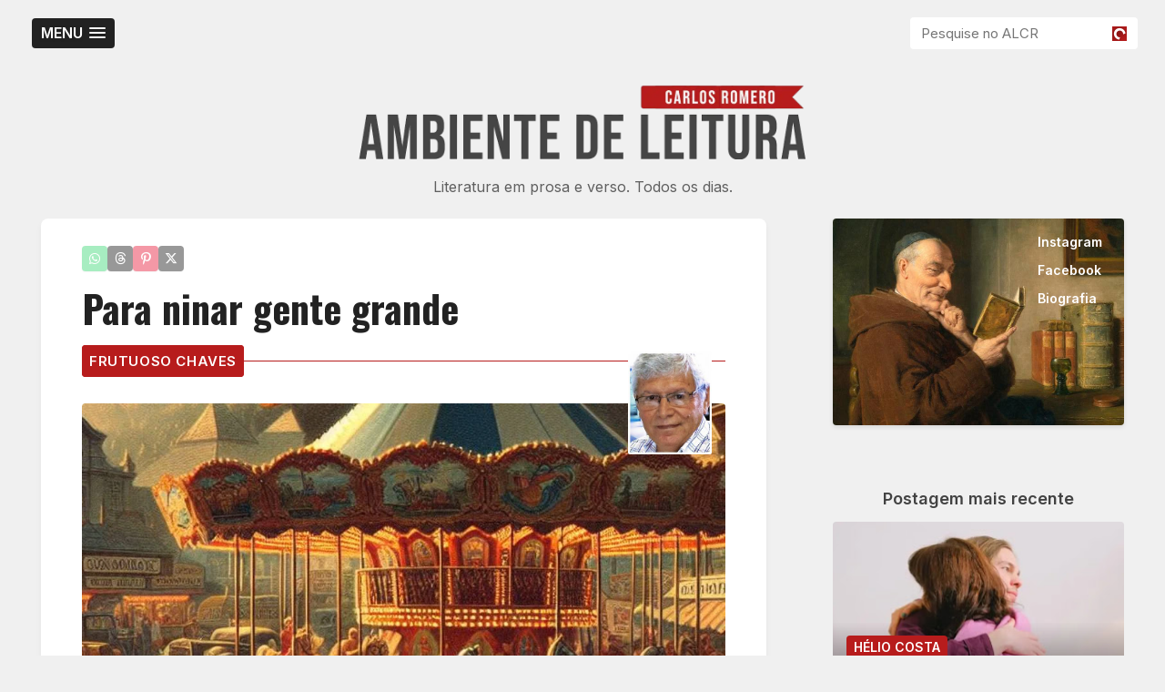

--- FILE ---
content_type: text/html; charset=UTF-8
request_url: https://www.carlosromero.com.br/2023/12/para-ninar-gente-grande.html
body_size: 58320
content:
<!DOCTYPE html>
<html dir='ltr' lang='pt-br' xmlns='http://www.w3.org/1999/xhtml' xmlns:b='http://www.google.com/2005/gml/b' xmlns:data='http://www.google.com/2005/gml/data' xmlns:expr='http://www.google.com/2005/gml/expr'>
<head>
<link href='https://www.blogger.com/static/v1/widgets/2944754296-widget_css_bundle.css' rel='stylesheet' type='text/css'/>
<meta content='width=device-width,initial-scale=1,minimum-scale=1,maximum-scale=1' name='viewport'/>
<meta content='#ffffff' name='theme-color'/>
<meta content='light' name='color-scheme'/>
<meta content='text/html;charset=UTF-8' http-equiv='Content-Type'/>
<!-- DESCRIÇÃO -->
<meta content='text/html; charset=UTF-8' http-equiv='Content-Type'/>
<meta content='blogger' name='generator'/>
<link href='https://www.carlosromero.com.br/favicon.ico' rel='icon' type='image/x-icon'/>
<link href='https://www.carlosromero.com.br/2023/12/para-ninar-gente-grande.html' rel='canonical'/>
<link rel="alternate" type="application/atom+xml" title="Carlos Romero - Atom" href="https://www.carlosromero.com.br/feeds/posts/default" />
<link rel="alternate" type="application/rss+xml" title="Carlos Romero - RSS" href="https://www.carlosromero.com.br/feeds/posts/default?alt=rss" />
<link rel="service.post" type="application/atom+xml" title="Carlos Romero - Atom" href="https://www.blogger.com/feeds/3814886169561186339/posts/default" />

<link rel="alternate" type="application/atom+xml" title="Carlos Romero - Atom" href="https://www.carlosromero.com.br/feeds/3524107358751684024/comments/default" />
<!--Can't find substitution for tag [blog.ieCssRetrofitLinks]-->
<link href='https://blogger.googleusercontent.com/img/b/R29vZ2xl/AVvXsEgf0cc4vr7mAfQHTi4jLgikTPWzks7gjOZjcQJpKYqwuPsSOoBHL1O5GwjR3Sh4TLRQ3vY4ETNUiDuM2kTyr1JsDo-Crdof3c322IHwW4Ik7pBAZj3hBW1hwLHl6TWKmJTsxewtSQt0e6IhjBlqGkQt85kRam7CedM4WrO8MIBRjuHjddgLNNy_Q9stx4o/s1600/7.jpg' rel='image_src'/>
<meta content='https://www.carlosromero.com.br/2023/12/para-ninar-gente-grande.html' property='og:url'/>
<meta content='Para ninar gente grande' property='og:title'/>
<meta content='Crônicas. Poemas. Ensaios. Contos. Resenhas. Todos os dias.' property='og:description'/>
<meta content='https://blogger.googleusercontent.com/img/b/R29vZ2xl/AVvXsEgf0cc4vr7mAfQHTi4jLgikTPWzks7gjOZjcQJpKYqwuPsSOoBHL1O5GwjR3Sh4TLRQ3vY4ETNUiDuM2kTyr1JsDo-Crdof3c322IHwW4Ik7pBAZj3hBW1hwLHl6TWKmJTsxewtSQt0e6IhjBlqGkQt85kRam7CedM4WrO8MIBRjuHjddgLNNy_Q9stx4o/w1200-h630-p-k-no-nu/7.jpg' property='og:image'/>
<link href='https://www.carlosromero.com.br/2023/12/para-ninar-gente-grande.html' rel='canonical'/>
<link href='https://www.carlosromero.com.br/2023/12/para-ninar-gente-grande.html' hreflang='pt' rel='alternate'/>
<!-- FIM DE DESCRIÇÃO -->
<title>
Para ninar gente grande | Ambiente de Leitura Carlos Romero
</title>
<meta content='https://www.carlosromero.com.br/2023/12/para-ninar-gente-grande.html' property='og:url'/>
<meta content='Para ninar gente grande' property='og:title'/>
<meta content='article' property='og:type'/>
<meta content='Carlos Romero' property='og:site_name'/>
<meta content='Para ninar gente grande' property='og:description'/>
<meta content='https://blogger.googleusercontent.com/img/b/R29vZ2xl/AVvXsEgf0cc4vr7mAfQHTi4jLgikTPWzks7gjOZjcQJpKYqwuPsSOoBHL1O5GwjR3Sh4TLRQ3vY4ETNUiDuM2kTyr1JsDo-Crdof3c322IHwW4Ik7pBAZj3hBW1hwLHl6TWKmJTsxewtSQt0e6IhjBlqGkQt85kRam7CedM4WrO8MIBRjuHjddgLNNy_Q9stx4o/s1600/7.jpg' property='og:image'/>
<!-- FACEBOOK ADMIN -->
<meta content='204819842930645' property='fb:app_id'/>
<link href='https://fonts.googleapis.com/css2?family=Courier+Prime:ital,wght@0,400;0,700;1,400;1,700&family=Inter:wght@400;500;600&family=Roboto+Slab:wght@100..900&family=Oswald:wght@400;500;700&family=Playfair+Display:wght@700&display=swap' rel='stylesheet'/>
<link href='https://cdnjs.cloudflare.com/ajax/libs/font-awesome/6.5.1/css/all.min.css' rel='stylesheet'/>
<link href='https://cdnjs.cloudflare.com/ajax/libs/font-awesome/6.5.1/css/v4-shims.min.css' rel='stylesheet'/>
<link href='https://blogcr.github.io/html/fraudio.min.css' rel='stylesheet'/>
<link href='https://blogcr.github.io/html/EstiloTestes.css' rel='stylesheet' type='text/css'/>
<link href='https://blogcr.github.io/html/EstilosAntigoCR.css' rel='stylesheet' type='text/css'/>
<link href='https://blogcr.github.io/html/EstilosBio.css' rel='stylesheet' type='text/css'/>
<style id='page-skin-1' type='text/css'><!--
body {
/* Aplica a estratégia de fontes */
font-family: var(--fonte-padrao);
color: var(--cor-texto);
/* line-height: var(--altura-linha); */
font-size: 16px; /* Tamanho base ideal para Inter/Helvetica */
/* --- Hifenização Inteligente --- */
-webkit-hyphens: auto;
-moz-hyphens: auto;
-ms-hyphens: auto;
hyphens: auto;
/* Regras de Quebra (Evita sílabas órfãs) */
-ms-hyphenate-limit-chars: var(--hifenizacao);
-webkit-hyphenate-limit-chars: var(--hifenizacao);
hyphenate-limit-chars: var(--hifenizacao);
/* Segurança */
overflow-wrap: break-word;
}
/* Ajuste Mobile */
@media (max-width: 768px) {
body {
-ms-hyphenate-limit-chars: var(--hifenizacao-mobile);
-webkit-hyphenate-limit-chars: var(--hifenizacao-mobile);
hyphenate-limit-chars: var(--hifenizacao-mobile);
}
}
/* DEFINE A FONTE PADRÃO GERAL */
h2, h3, h4, h5, p, span, a, li, div {
font-family: var(--fonte-padrao);
}
/* TÍTULOS COM OSWALD */
h1, .post-title, .widget h2 {
font-family: var(--fonte-titulo);
}
.flex-container, .flex-box {
display:none !important;
}
body {
background: var(--cor-fundo);
color: var(--cor-escuro);
font-family: var(--fonte-padrao);
word-wrap: break-word;
}
body#layout .slider, body#layout .header_right, .status-msg-wrap, body#layout .socials, #navbar, .date-header, .feed-links, .post-location {
display: none !important;
}
body#layout #leftContent {
width: 50%;
float: left;
}
body#layout #sidebar-wrapper {
float: right;
width: 50%;
}
a {
color: var(--cor-link);       /* Azul */
text-decoration: none;
transition: color 0.2s ease;
}
a:hover {
color: var(--cor-principal);  /* Vermelho */
text-decoration: underline;
}
a:visited {
color: var(--cor-link-visitado); /* Roxo */
}
h1, h2, h3, h4, h5 {
font-family: var(--fonte-padrao); /* Agora obedece o root */
font-weight: normal;
line-height: inherit;
}
/* NAVBAR DESATIVADA
#top_menu {
margin-top: -18px;
position: absolute;
right: 15px;
top: 50%;
}
#ad_bottom {
background: var(--cor-fundo); /* Integra com o fundo da página */
float: left;
width: 100%;
padding-top: 20px;
padding-bottom: 20px;
border-bottom: 1px solid var(--cor-borda); /* Divisória sutil */
}
.ad_bottom_wrap {
margin: auto;
width: 728px;
}
FIM DE NAVBAR DESATIVADA */
.containers {
max-width: 95%;
margin: auto;
}
.nav-line {
background-color: var(--cor-branco);
}
#mobile-menu {
display: none;
position: absolute;
right: 5px;
top: 3px;
}
/* DESATIVADO
#masthead .jack-nav .container {
position: relative;
}
#masthead .jack-nav {
opacity: 1;
min-height: 20px;
padding-top: 0px;
-webkit-transition: top 0.3s ease-in-out;
-moz-transition: top 0.3s ease-in-out;
-o-transition: top 0.3s ease-in-out;
-ms-transition: top 0.3s ease-in-out;
transition: top 0.3s ease-in-out;
}
#masthead .jack-nav .navbar .nav > li > a {
line-height: 25px;
-webkit-transition: all 0.3s ease-in-out;
-moz-transition: all 0.3s ease-in-out;
-o-transition: all 0.3s ease-in-out;
-ms-transition: all 0.3s ease-in-out;
transition: all 0.3s ease-in-out;
}
#masthead .jack-nav.shrunk .navbar .nav > li > a {
line-height: 25px;
-webkit-transition: all 0.3s ease-in-out;
-moz-transition: all 0.3s ease-in-out;
-o-transition: all 0.3s ease-in-out;
-ms-transition: all 0.3s ease-in-out;
transition: all 0.3s ease-in-out;
}
#masthead .jack-nav.fixed {
opacity: 0.95;
margin-bottom: 0;
width: 100%;
top: 0;
left: 0;
position: fixed;
}
.navbar {
margin-bottom: 0;
float: left;
position: relative;
}
.navbar .nav>li {
float: left;
}
.navbar .nav>li>a {
float: none;
padding: 15px;
color: var(--cor-suave);
text-decoration: none;
text-shadow: 0 1px 0 var(--cor-branco);
}
.navbar .nav > li > a {
color: var(--cor-borda);
display: block;
font-size: 16px;
font-weight: 500;
line-height: 25px;
text-decoration: none;
}
.navbar .nav>li>a:focus,.navbar .nav>li>a:hover {
background-color: transparent;
color: var(--cor-escuro);
text-decoration: none;
}
.navbar .nav>.active>a,.navbar .nav>.active>a:hover,.navbar .nav>.active>a:focus {
color: var(--cor-borda);
text-decoration: none;
background-color: var(--cor-borda);
-webkit-box-shadow: inset 0 3px 8px rgba(0, 0, 0, 0.125);
-moz-box-shadow: inset 0 3px 8px rgba(0, 0, 0, 0.125);
box-shadow: inset 0 3px 8px rgba(0, 0, 0, 0.125);
}
*/
/* LOGOTIPO PEQUENO DESATIVADO
.navbar .brand {
content: url(https://blogger.googleusercontent.com/img/b/R29vZ2xl/AVvXsEiBlVHZOWPpRkG7dreRzD0XwjCw-Y3G6RgYRokXDbst9Ryg-BH0qHZ48eGVHsDfGwtYI3JE056-GnjaeHQEKQ2nWpF_X73zwboKvGjHq0WZsWkBKf_ShRRsiuZ5ooVZaREuvAtJlAMtXZhHUJkhj6xN7XH43DpmniCMN7Tzc7Cd1pL_gc7WlV11NNtlwVE/s1600/1.png);
display: inline-block;
text-align: center;
color: #555555;
height: 70px;
margin: 0 20px 0 0;
padding: 13px 0 12px;
z-index:100 !important;
}
FIM DE LOGOTIPO DESATIVADO */
/* REATIVADO JAN 2026 */
.navbar .brand-text {
line-height: 42px;
}
.navbar-inverse .sinline {
background: transparent;
-moz-border-radius: 0;
-webkit-border-radius: 0;
border-radius: 0;
-moz-box-shadow: none;
-webkit-box-shadow: none;
box-shadow: none;
border: none;
padding: 0 15px;
filter: none;
display:inline-block;
}
.navbar-inverse .brand, .navbar-inverse .nav > li > a {
text-shadow: none;
}
.navbar-inverse .brand:hover, .navbar-inverse .nav > li > a:hover, .navbar-inverse .brand:focus, .navbar-inverse .nav > li > a:focus {
color: inherit;
opacity: 0.7;
}
/* FIM DE TESTE DESATIVAR COISAS JAN 2026 */
.navbarse {
display:inline-block
}
.navbar-inverse .navbarse .nav > li > a, .navbar-inverse .navbarse .dropdown-menu a {
color: #424242;
}
.nav-line {
position: absolute;
height: 2px;
width: 100px;
top: 0;
left: 0;
}
.navbar .nav > li.active, .navbar .nav > li:hover {
background: none repeat scroll 0 0 rgba(255, 255, 255, 0.02);
color: var(--cor-branco);
}
.navbarse .nav > li > a, .navbarse .dropdown-menu a {
-moz-border-radius: 0;
-webkit-border-radius: 0;
border-radius: 0;
}
.btn.btn-navbar:hover, .btn.btn-navbar:active, .btn.btn-navbar:focus {
background: none repeat scroll 0 0 var(--cor-principal);
}
/* CAIXA DE PESQUISA */
#searchbox {
margin-top: 10px;
float: right;
position: relative;
}
#searchbox input[type="text"] {
width: 220px;
padding: 8px 36px 8px 12px;
border: none;
border-radius: 4px;
background-color: var(--cor-branco);
background-image: url("https://blogger.googleusercontent.com/img/b/R29vZ2xl/AVvXsEg35HhcN_a8uUW1yJ-teBtnP0jBDr7yY_fFtQrheEMiSRYkMPvkLz8BHaFmY6Xv2g-7MC4zs_aaT5QwJzMItzbGDXioudF4iRP0aRLIF6pOHv11EYnGQMVgj8kOg9cTuznJhITsySR-qGmsDpc7FcJ9KGl5po83jeWWEqVBp9F4VCuHTySu503QCHLIONzH/s1600/LogoALCR.png");
background-repeat: no-repeat;
background-position: right 12px center;
background-size: 16px 16px;
font-size: 15px;
outline: none;
position: relative;
z-index: 1;
}
#button-submit {
position: absolute;
top: 0;
right: 0;
width: 36px;
height: 100%;
border: none;
padding: 0;
margin: 0;
background: transparent;
cursor: pointer;
z-index: 2;
}
/* ---------- DESKTOP MENU UNIFICADO (CORREÇÃO FINAL V3) ---------- */
@media (min-width: 821px) {
/* 1. LISTA DE EXTERMÍNIO DO MENU ANTIGO
Aqui eu desligo o container pai (#menunav), a lista (#menu-menu-1)
e a classe teimosa (.visible-desktop) */
#menunav,
ul#menu-menu-1,
.navbarse,
.visible-desktop,
#masthead .jack-nav .navbar {
display: none !important;
visibility: hidden !important;
opacity: 0 !important;
height: 0 !important;
width: 0 !important;
}
/* 2. Remove sobras da estrutura antiga */
.header-right,
.navbar-inverse {
border: none !important;
background: transparent !important;
box-shadow: none !important;
}
/* 3. ATIVA O NOVO LAYOUT (SlickNav + Busca) */
#top-bar {
display: flex !important;
align-items: center;
justify-content: space-between;
gap: 12px;
padding: 10px 0;
width: 100%;
max-width: 1220px;
margin: 0 auto;
position: relative;
z-index: 9999;
}
/* 4. Força a exibição do botão MENU (SlickNav) */
.slicknav_menu {
display: block !important;
background: transparent;
flex-shrink: 0;
}
/* Estiliza o botão MENU para ficar bonito no Desktop */
.slicknav_btn {
margin: 0 !important;
background-color: var(--cor-escuro); !important; /* Cor de fundo do botão */
}
/* 5. Força a exibição da BUSCA */
#searchbox {
display: block !important;
float: none !important;
margin: 0 !important;
opacity: 1 !important;
}
#searchbox input[type="text"] {
width: 250px; /* Um pouco mais largo no Desktop */
}
/* 6. Configura a lista suspensa (Dropdown) do menu novo */
.slicknav_nav {
background-color: var(--cor-escuro); /* Fundo escuro quando abre */
position: absolute;
top: 100%;
left: 0;
min-width: 200px;
border-radius: 0 0 var(--raio-pequeno) var(--raio-pequeno);
}
.slicknav_nav a {
color: var(--cor-branco); /* Texto branco no menu */
}
.slicknav_nav a:hover {
background-color: var(--cor-escuro) !important; /* Efeito hover */
}
}
/* CONFIGURAÇÃO DE MENUS */
#menu-menu-1 li ul {
display: none;
position: absolute;
padding: 0;
top: 100%;
background: var(--cor-branco);
margin: 0;
margin-top: 0;
z-index: 999999999;
box-shadow: 0px 0px 10px -1px var(--cor-suave);
}
#menu-menu-1 li:hover ul {
display: block;
}
#menu-menu-1 li ul li a {
color: var(--cor-escuro);
}
#menu-menu-1 li ul li{
color: var(--cor-escuro);
}
#menu-menu-1 li ul li {
float: none;
padding: 0px;
}
#menu-menu-1 li ul li a, #menu-menu-1 li:hover ul li a, #menu-menu-1 li.over ul li a {
padding: 12px 16px 12px 14px;
display: block;
width: 142px;
text-align: left;
height: auto;
background: var(--cor-branco);
font-size: 14px;
font-weight: 400;
border-bottom: 1px solid var(--cor-borda);
color: var(--cor-escuro);
text-transform: none;
}
/* BOTÃO DE SELEÇÃO DOS AUTORES NO MENU PRINCIPAL */
#labelmenu {
background: transparent;
}
#Label3.widget.Label {
height: 45px !important;
}
.select-css {
float: none;
opacity: 1;
margin-left: 15px;
padding-left:0px;
padding-top: 20px;
font:inherit  !important;
font-weight: 500 !important;
color: #424242 !important;
text-decoration: none;
max-width: 100px !important;
border: 0px solid #aaa !important;
background: transparent !important;
box-sizing: border-box;
box-shadow: 0 0px 0 0px rgba(0,0,0,.04) !important;
appearance: none !important;
-webkit-appearance: none !important;
-moz-appearance: none !important;
cursor: pointer !important;
text-transform: uppercase;
}
.select-css:hover {
border-color: transparent !important;
text-decoration: none !important;
opacity: 0.7 !important;
}
.select-css::-ms-expand {
display: none;
}
.select-css:focus {
border-color: transparent;
outline: none;
}
.select-css option {
font-weight:normal;
color: var(--cor-escuro);
}
/* TÍTULO, IMAGEM E DESCRIÇÃO */
.top_wrapper {
margin-bottom: 30px;
}
.titlewrapper {
padding: 30px 0;
}
#header, #header a {
color: var(--cor-escuro);
padding-top: 0px;
}
.header {
/* position: relative;
z-index: 300; */
text-align: center;
color:var(--cor-branco);
}
.header a {
color:color: var(--cor-escuro);
}
.header a:hover {
color:var(--cor-suave);
}
.header img {
padding-top: 40px;
display:block;
}
img#Header1_headerimg {
margin:auto;
padding: 20px;
border: 0px solid var(--cor-branco);
box-sizing: content-box !important;
width:500px;
}
.header-right {
float:right;
padding:0;
overflow:hidden;
margin:55px 0;
width:41.8%;
max-width:468px;
}
.header-right img {
display:block;
}
.header_left {
float: left;
width: 400px;
}
.description {
color:var(--cor-suave);
font-size: 16px;
opacity: 0.7;
}
/* POSTAGENS DA PÁGINA PRINCIPAL */
.p-right {
padding-bottom: 20px;
}
.post_item {
background-color: var(--cor-branco);
/* Geometria e Profundidade (Usando suas novas variáveis) */
border-radius: var(--raio-grande);      /* Cantos arredondados (8px) */
box-shadow: var(--sombra-suave);       /* Sombra leve */
border: 1px solid var(--cor-borda);    /* Borda sutil */
/* Espaçamento */
margin-bottom: var(--espaco-xl);       /* Espaço generoso entre posts */
padding: 0;                            /* Reset para não criar buracos */
overflow: hidden;                      /* Mantém tudo dentro da caixa */
transition: var(--transicao-padrao);   /* Movimento suave */
}
/* Micro-interação: O cartão "levanta" ao passar o mouse */
.post_item:hover {
transform: translateY(-3px);           /* Sobe levemente */
box-shadow: var(--sombra-flutuante);   /* A sombra cresce */
border-color: var(--cor-cinza-claro);
z-index: 2;
}
.Content p {
margin-bottom: 8px;
font-size:14px;
line-height: 1.428571429;
color: var(--cor-escuro);
font-family: var(--fonte-padrao);
position: relative;
padding-bottom: 12px;
font-weight: 400;
}
.label-name a {
color: var(--cor-escuro);
font-weight: bold;
display:none
}
.img_wrapper .p-right {
padding: 8px 20px;
}
.footer1 {
width:25%;
float:left;
}
.contentfooter1 {
text-align: center;
padding-bottom: 15px;
}
/* DESATIVADO
.post_meta {
padding: 0 20px 20px;
}
*/
/* Ícones modernos (FontAwesome) DESATIVADOS
.post_meta span.user:before {
content: "\f007";
font-family: "Font Awesome 6 Free";
font-weight: 900;
margin-right: 5px;
color: var(--cor-principal);
}
.post_meta span.user {
float: left;
background: none !important;
padding-left: 0;
}
.post_meta span.comment:before {
content: "\f075";
font-family: "Font Awesome 6 Free";
font-weight: 900;
margin-right: 5px;
color: var(--cor-principal);
}
.post_meta span.comment {
background: none !important;
padding-left: 10px;
}
FIM DE DESATIVADO */
/* CONTAINER PARA BOTÕES SOCIAIS */
#subhead {
width:100%;
display:inline-block;
white-space: nowrap;
background:var(--cor-principal);
line-height:1px;
}
#subhead .subhead-autor {
width:50%;
float:left;
display:inline-block;
overlay: hidden;
}
#subhead2 {
margin-top:-10px;
margin-bottom:15px;
background:transparent;
border-radius:2px;
z-index:100 !important;
align-items: center;
display:block;
clear:both;
height:25px;
max-height:25px;
opacity:0.4;
}
#subhead2 .subhead-fb {
text-align:end;
float:right;
width:40%;
}
#subhead2 .subhead-addthis {
float:left;
overflow:hidden;
}
/* POSTAGENS INTERNAS */
.post {
float:left;
width:47%;
}
.post-body {
font-family: var(--fonte-padrao);
font-size: 1.4em;
line-height:1.6;
font-weight: 400 !important;
color: var(--cor-escuro);
letter-spacing: -0.02em;
word-spacing: -1.5px;
text-align: justify;
-webkit-hyphens: auto;
-ms-hyphens: auto;
hyphens: auto;
overflow-wrap: break-word;
}
.post-body fieldset,
.post-body legend,
.post-body blockquote,
.post-body .nota-rodape,
.post-body .pequeno {
letter-spacing: normal !important;
}
/* --- CITAÇÕES (BLOCKQUOTES) --- */
.post-body blockquote {
font-family: var(--fonte-serifa);
font-style: italic;
font-size: 1.1em;
color: var(--cor-suave);
/* Visual */
margin: 30px 40px;
padding: 10px 20px;
border-left: 5px solid var(--cor-principal); /* Barra vermelha lateral */
background: transparent;
}
/* Ajuste para Celular */
@media (max-width: 820px) {
.post-body blockquote {
margin: 20px 10px;
padding: 10px 15px;
border-left-width: 3px; /* Barra mais fina no mobile */
}
.ocultar {
display: none !important;
}
}
/* EFEITO MÁQUINA DE ESCREVER */
.datilografia {
font-family: var(--fonte-typewriter); /* Special Elite */
font-size: 0.95em;      /* Fontes monoespaçadas costumam parecer maiores, então reduzimos um pouco */
color: #444;            /* Um cinza "tinta velha" fica melhor que preto puro */
letter-spacing: -0.5px; /* Imita a batida da tecla no papel */
line-height: 1.4;       /* Entrelinha mais apertada, típica de máquina */
display: block;         /* Garante que o espaçamento funcione */
margin-bottom: 20px;
}
@media (min-width: 1024px) {
.post-body {
text-align: justify;
text-justify: inter-word;
-webkit-hyphens: auto;
-ms-hyphens: auto;
hyphens: auto;
-moz-hyphens: auto;
overflow-wrap: break-word;
word-wrap: break-word;
hyphenate-limit-chars: var(--hifenizacao);
}
}
@media (min-width: 821px) and (max-width: 1023px) {
.post-body {
font-size: calc(19px + 6 * ((100vw - 320px) / 680));
}
}
.post_item h1 {
font-family: var(--fonte-titulo) !important; /* Garante a Oswald */
font-weight: 700;
color: var(--cor-escuro);
/* A Mágica Acontece Aqui: */
font-size: var(--titulo-tamanho);
line-height: 1.2;
letter-spacing: var(--titulo-espacamento);    /* Elegância */
text-transform: var(--titulo-transform);      /* Controle de MAIÚSCULAS/minúsculas */
margin-bottom: 18px;
float: left;
display: inline-block;
width: 100%; /* Garante que ocupe a largura correta */
}
.post_item_title a {
display: block;
padding: 18px 18px 0px;
font-size: 18px;
font-weight: 500;
line-height: 1.1;
color: var(--cor-escuro);
font-family: var(--fonte-padrao);
text-align: left !important;
}
.post_item_title a:hover {
color: var(--cor-principal);
}
.Content {
padding: 20px 20px 0px;
text-align: justify;
overflow: hidden;
text-overflow: ellipsis;
display: -webkit-box;
/* -webkit-line-clamp: 5; */
-webkit-box-orient: vertical;
}
.post a {
font-weight: bold;
}
.post a:hover {
color:var(--cor-principal);
font-weight: bold;
}
.post_item a {
font-weight:bold;
}
.post_item_inner {
padding: 20px;
position: relative;
}
.post_item_inner p {
margin-bottom: 30px;
font-family: var(--fonte-padrao);
font-size: 15px;
}
.p-right a {
padding: 8px;
color: var(--cor-escuro);
border: 1px solid var(--cor-escuro);
}
.post_meta {
border-bottom: 0px solid var(--cor-borda);
float:right;
}
.post_meta span {
color: var(--cor-suave);
font-size: 12px;
line-height: 1;
margin-right: 0px;
padding: 5px 0;
white-space: nowrap;
}
.post_meta span.user {
float:left;
background:url("https://blogger.googleusercontent.com/img/b/R29vZ2xl/AVvXsEjuCEv6t1Qt6KXLYLJrqmVrkqTCBh1Wu4Wz0CfgIr5sU3fMQgs1xtV4_Hq8q39lBAhdY5rUimBJxKgIEOuNocsZG0XTMCccef0bB9_EO5p8qQtk6iOYbTxsN0pTROCpjsZVCFx-VObAYt62/s16/meta_user.png") no-repeat scroll left center rgba(0, 0, 0, 0);
padding-left: 18px;
}
.post_meta span.comment {
background:url("https://blogger.googleusercontent.com/img/b/R29vZ2xl/AVvXsEhb8WThfgSaIodo-LBkymgNd86C1GeLAMQ4lA6I0r1RXd8CII3kZGo2FDrw-EYlEk3efLE3qksHDWjsLHQonP-Svf1HZPVcAWyJENvNDIWMpgZ4iQh8e_8y9gs5nAGYGvoAkWDkLgW9NXUf/s16/meta_comment.png") no-repeat scroll left center rgba(0, 0, 0, 0);
padding-left: 20px;
}
.post-icons {
float: right;
}
.thumb {
display: block;
height: auto !important;
width: 100% !important;
}
.large_thumb {
position: relative;
}
/* --- MODELO 2026 --- */
.post-footer {
border: none;                /* Remove bordas antigas */
width: 100%;                 /* Ocupa a largura correta */
box-sizing: border-box;      /* Garante que o padding não estoure a caixa */
margin: 0;                   /* Remove margens externas desnecessárias */
padding: 0 20px 20px 20px;   /* O SEGREDO: 20px nas laterais para alinhar com o texto */
text-align: right;           /* Mantém a data à direita */
background: transparent;
}
/* =======================================================
RESGATE: ALINHAMENTO DA DATA (Dentro do Post Meta)
Objetivo: Descolar a data da borda direita (20px)
======================================================= */
.post_item .post_meta {
display: block !important;
width: 100% !important;
float: none !important;
clear: both !important;
text-align: left;
/* O RESPIRO (Igual ao do texto) */
padding-right: 20px !important;
padding-left: 20px !important;
padding-bottom: 20px !important;
margin: 0 !important;
background: transparent !important;
border: none !important;
}
/* Garante que o texto da data em si não tenha fundo ou ícones */
.post_item .post_meta span {
padding: 0 !important;
margin: 0 !important;
background: none !important;
}
/* LABELS MARCADORES TAGS */
.post_tag a {
text-transform: uppercase;
border:var(--cor-principal) 5px solid;
letter-spacing: 0.04em;
color: var(--cor-branco) !important;
background-color: var(--cor-principal);
font-size:15px;
font-weight: bold;
margin-bottom: 0px;
margin-right: 0px;
padding: 3px;
z-index: 1;
white-space: nowrap;
border-radius: var(--raio-pequeno);
}
.post_tag a:hover {
border:var(--cor-escuro) 5px solid;
color: var(--cor-branco); !important;
background-color: var(--cor-escuro);
font-size:15px;
font-weight: bold;
margin-bottom: 0px;
margin-right: 0px;
padding: 3px;
z-index: 1;
border-radius: var(--raio-pequeno);
}
@media only screen and (max-width: 1024px) {
.post_tag a {
font-size: 12px !important;
}
}
.post_tag2 a {
text-transform: uppercase;
border:2px solid var(--cor-principal);
letter-spacing: 0.04em;
color: var(--cor-branco) !important;
background-color: var(--cor-principal);
font-size:12px;
font-weight: bold;
margin-left: 12px;
padding: 3px 3px 1px;
position:absolute !important;
top:-7px;
z-index: 1;
border-radius: var(--raio-pequeno);
}
.post_tag2 a:hover {
border:var(--cor-escuro) 2px solid;
color: var(--cor-branco) !important;
background-color: var(--cor-escuro);
font-size:12px;
font-weight: bold;
margin-left: 12px;
padding: 3px 3px 1px;
position:absolute !important;
top:-7px;
z-index: 1;
border-radius: var(--raio-pequeno);
}
.post_tag3 a {
display: inline-block;
text-transform: uppercase;
border:2px solid var(--cor-principal);
letter-spacing: 0.04em;
color: var(--cor-branco) !important;
background-color: var(--cor-principal);
font-size:12px;
font-weight: bold;
margin: 18px 0 0 18px;
padding: 3px 3px 1px;
z-index: 1;
border-radius: var(--raio-pequeno);
}
.post_tag3 a:hover {
border:var(--cor-escuro) 2px solid;
color: var(--cor-branco) !important;
background-color: var(--cor-escuro);
font-size:12px;
font-weight: bold;
margin-left: 18px;
padding: 3px 3px 1px;
z-index: 1;
border-radius: var(--raio-pequeno);
}
@media (max-width: 820px) {
.post_tag2, .post_tag2 a, .post_tag2 a:hover {
top:0;
}
#Label1 {
display:none;
}
.invisivel {
display:none;
}
}
/* SIDEBAR (GLOBAL) */
#sidebar-wrapper {
float: right;
width: 320px;
font-family: var(--fonte-padrao);
font-size: 15px;       /* Tamanho base confortável */
/* line-height: 1.6;   Altura de linha para não ficar "apertadinho" */
color: var(--cor-texto);
}
/* Garante que qualquer link solto na sidebar obedeça */
#sidebar-wrapper a {
font-family: var(--fonte-padrao);
}
.sidebar .widget {
background-color: transparent;
box-shadow: 0 0 0px rgba(0, 0, 0, 0.1);
margin-bottom: 30px;
}
.sidebar h2 {
font-size: 18px;
/*  text-transform: uppercase; */
margin: 0 0 5px 0;
border-bottom: 0px solid var(--cor-borda);
font-weight: bold;
color: #424242;
text-align: center;
display: inline-block;
/* background-color: var(--cor-principal); */
padding: 10px;
position: relative;
z-index: 1;
font-family: var(--fonte-padrao);
width: 100%;
}
.sidebar ul li {
border-bottom: 0px solid var(--cor-borda);
/* padding: 15px 20px 20px 45px; */
float:left;
text-decoration: none;
}
.sidebar ul li:last-child, #PopularPosts1 dd:last-child {
border: medium none;
border-bottom-left-radius: 4px;
border-bottom-right-radius: 4px;
}
.sidebar li a {
color: var(--cor-suave);
}
/* WIDGETS */
.section, .widget, .widget ul, .widget li, body, h1, h2, h3, h4, h5, ul, li, a, p, span, img, dd {
border: medium none;
list-style: none outside none;
margin: 0px;
outline: medium none;
padding: 0;
text-decoration: none;
}
.widget-content {
color:var(--cor-branco);
margin: 0 0 30px 0;
font-size: 14px;
padding-bottom: 30px;
text-decoration: none;
}
/* POSTAGEM EM DESTAQUE */
.FeaturedPost {
color:var(--cor-branco);
margin: 0px;
font-size: 14px;
padding-bottom: 30px;
text-decoration: none;
}
/* LISTA DE AUTORES (MODERNIZADA) */
.Label li {
float: left !important;
list-style: none outside none !important;
margin: 0 2px 0 0 !important; /* Mais espaço entre os botões */
padding: 0;
}
/* --- 2. BOTÕES E TAGS (MODERNIZADO) --- */
.Label li a {
/* Tipografia */
font-family: var(--fonte-padrao);
font-size: 11px;                 /* Pequeno e elegante */
font-weight: 600;
text-transform: uppercase;
letter-spacing: 0.5px;           /* Leve respiro entre letras */
text-decoration: none;
/* Forma */
display: inline-block;
padding: var(--espaco-xs) var(--espaco-s); /* Espaçamento interno */
border-radius: var(--raio-pequeno);        /* Cantos levemente arredondados */
/* Cores */
background: var(--cor-fundo-detalhe);
color: var(--cor-texto-suave) !important;
border: 1px solid var(--cor-borda);
transition: var(--transicao-padrao);
}
.Label li a:hover {
background: var(--cor-principal);        /* Vermelho ao passar o mouse */
color: var(--cor-branco) !important;
border-color: var(--cor-principal);
box-shadow: var(--sombra-suave);
}
/* TOP SEMANAL POSTAGENS POPULARES MAIS VISITADOS */
.widget-content.popular-posts {
margin-top: 5px important;
}
#PopularPosts1 ul {
background-color: transparent !important;
text-align:center !important;
display: flex;
flex-wrap: wrap;
}
#PopularPosts1 li {
background-color: var(--cor-branco) !important;
padding: 0 !important;
height: 170px !important;
width: 150px !important;
margin: 0 auto 15px auto !important;
position:relative;
}
#PopularPosts1 img {
padding: 0px !important;
clear:both !important;
}
#PopularPosts1 .item-thumbnail {
margin: 0px !important;
}
#PopularPosts1 .item-title {
padding: 0 10px !important;
font: 16px Oswald !important;
line-height:1.2em !important;
float:left !important;
width:150px !important;
position: relative;
bottom: -28px;
transform: translateY(-50%);
overflow: hidden;
display: -webkit-box;
-webkit-line-clamp: 3;
-webkit-box-orient: vertical;
}
#PopularPosts1 .autor {
background:var(--cor-escuro);
color:var(--cor-branco);
text-transform:uppercase;
padding: 2px 2px !important;
font-size: 0.8em !important;
line-height:1em !important;
z-index:1;
position:absolute;
top:92px;
left:5px;
right:5px;
overflow:hidden !important;
box-sizing: border-box !important;
display: -webkit-box;
-webkit-line-clamp: 1;
-webkit-box-orient: vertical;
}
/* AQUI CHAVE DESATIVADA - CONFIGURAÇÃO DOS COMENTÁRIOS */
.avatar-image-container img {
/* background-image:url("https://blogger.googleusercontent.com/img/b/R29vZ2xl/AVvXsEjazsdXbJJaQ5KBmY_heggJ1SFEBv1SD1PPYxjNYTjGg0uHlw4d0LpnPo-TMQnueeu1EXCwA42i5uLKUxoFk9y9LKbs3aPE6w9ATBwxWhOMNKqSIc5vVWmgCBUov5ceidi00KEKxN0_X28/s0/leitura.jpg") !important;
*/
}
/* ==========================================================================
MASTER CSS CORRIGIDO: SISTEMA DE COMENTÁRIOS & FIELDSETS
(Versão Final: Card Unificado + Avatares Quadrados)
========================================================================== */
/* --- 1. ESTRUTURA DOS TÍTULOS (Fieldset & Legend) --- */
fieldset {
border: none !important;
background: transparent !important;
/* 40px -> 2.5rem | 20px -> 1.25rem */
margin: 2.5rem auto 1.25rem auto !important;
padding: 0 !important;
width: 90% !important;
max-width: 62.5rem; /* 1000px */
display: block;
clear: both;
}
legend {
display: block !important;
width: 100% !important;
/* 30px -> 1.875rem */
margin: 0 auto 1.875rem auto !important;
/* 10px -> 0.625rem */
padding: 0.625rem 0 !important;
background: transparent !important;
border: none !important;
border-bottom: 2px solid var(--cor-borda) !important;
font-family: var(--fonte-padrao) !important;
font-weight: 700 !important;
font-size: 1.2rem !important;
color: var(--cor-titulo) !important;
text-transform: uppercase !important;
letter-spacing: 0.0625rem; /* 1px */
text-align: center !important;
}
/* Escudo para Postagens Antigas (Legado) */
.post-body fieldset {
border: 1px solid var(--cor-borda) !important;
background-color: var(--cor-fundo-detalhe) !important;
width: auto !important;
/* max-width: 50% !important; */
padding: 0.9375rem !important; /* 15px */
margin: 0.625rem !important;   /* 10px */
}
.post-body legend {
width: auto !important;
border-bottom: none !important;
text-align: left !important;
font-size: 0.9rem !important;
color: var(--cor-principal) !important;
}
@media (max-width: 650px) {
.post-body fieldset { float: none !important; width: 100% !important; max-width: 100% !important; }
}
/* --- 2. TRANSFORMAÇÃO: COMENTÁRIOS GOOGLE ESTILO FACEBOOK (VERSÃO JUSTIFICADA & AMPLIADA) --- */
/* CONTAINER GERAL */
#comments, .comments-content {
font-family: var(--fonte-padrao), "Helvetica Neue", Helvetica, Arial, sans-serif !important;
/* Base aumentada para ficar igual ao FB */
font-size: 0.95rem !important;
line-height: 1.4 !important;
}
/* O TÍTULO "X COMENTÁRIOS" */
#comments h4,
#comments h3 {
font-family: var(--fonte-padrao) !important;
font-weight: 700;
text-transform: uppercase;
color: var(--cor-titulo);
font-size: 1.4rem;
margin-bottom: 1.25rem;
border-bottom: 1px solid var(--cor-borda);
padding-bottom: 0.9375rem;
text-align: center;
}
/* O BLOCO DE CADA COMENTÁRIO */
.comment-block {
margin-bottom: 0.75rem !important;
padding: 0 !important;
background: transparent !important;
position: relative;
min-height: 2.5rem;
}
/* --- 3. AVATARES HARMONIZADOS (Quadrados Suaves igual aos Livros) --- */
.comments .avatar-image-container {
float: left;
width: 2.25rem !important;
height: 2.25rem !important;
max-height: 2.25rem !important;
margin-right: 0.625rem !important;
/* AQUI A MUDANÇA: De 50% (Bola) para 4px (Livro) */
border-radius: var(--raio-pequeno) !important;
overflow: hidden;
background-color: var(--cor-fundo-detalhe) !important;
/* Mantive a silhueta, ela funciona bem no quadrado também */
background-image: url("data:image/svg+xml,%3Csvg xmlns='http://www.w3.org/2000/svg' viewBox='0 0 448 512' fill='%23bdbdbd'%3E%3Cpath d='M224 256c70.7 0 128-57.3 128-128S294.7 0 224 0 96 57.3 96 128s57.3 128 128 128zm-45.7 48C79.8 304 0 383.8 0 482.3c0 16.4 13.3 29.7 29.7 29.7h388.6c16.4 0 29.7-13.3 29.7-29.7C448 383.8 368.2 304 269.7 304H178.3z'/%3E%3C/svg%3E") !important;
background-repeat: no-repeat;
background-position: center bottom;
background-size: 70%; /* Aumentei um pouquinho para preencher melhor o quadrado */
border: 1px solid var(--cor-borda) !important; /* Adicionei uma borda suave para definir o quadrado */
padding: 0 !important;
}
/* A Foto Real */
.comments .avatar-image-container img {
width: 100% !important;
height: 100% !important;
object-fit: cover !important;
border-radius: var(--raio-pequeno) !important; /* Acompanha o formato */
background: transparent !important;
display: block;
}
/* VACINA ANTI-B */
.comments .avatar-image-container img[src*="blogger_logo"],
.comments .avatar-image-container img[src*="b16-rounded"],
.comments .avatar-image-container img[src*="transparent"],
.comments .avatar-image-container img[src*="blank.gif"] {
opacity: 0 !important;
width: 1px !important;
}
/* 4. O CABEÇALHO (Nome do Autor) */
.comments .user,
.comments .user a,
.comments cite {
font-style: normal !important;
font-weight: 700 !important;
/* Aumentado levemente para acompanhar o texto (aprox 14px) */
font-size: 0.9rem !important;
color: var(--cor-link) !important;
text-decoration: none !important;
display: inline-block !important;
margin-right: 0.3125rem !important;
}
.comments .user a:hover { text-decoration: underline !important; }
/* 5. O TEXTO DO COMENTÁRIO (AJUSTE IMPORTANTE) */
.comment-content {
margin: 0.125rem 0 0.25rem 0 !important;
padding: 0 !important;
/* 1. Tamanho Aumentado (aprox 15.2px) */
font-size: 0.95rem !important;
/* 2. Leitura Confortável */
line-height: 1.45 !important;
/* 3. Alinhamento Justificado com Hifenização */
text-align: justify !important;
-webkit-hyphens: auto !important;
-ms-hyphens: auto !important;
hyphens: auto !important;
color: var(--cor-texto) !important;
}
/* 6. A DATA E HORA */
.comments .datetime,
.comments .datetime a {
font-size: 0.75rem !important; /* Mantido pequeno para contraste */
color: var(--cor-texto-suave) !important;
text-decoration: none !important;
display: inline-block !important;
font-weight: 400 !important;
pointer-events: none !important;
cursor: default !important;
}
/* 7. BOTÃO RESPONDER */
.comment-actions a,
.comment-reply {
font-size: 0.75rem !important;
font-weight: 600 !important;
color: var(--cor-texto-suave) !important;
text-transform: none !important;
text-decoration: none !important;
background: none !important;
border: none !important;
padding: 0 !important;
margin-right: 0.75rem !important;
cursor: pointer;
display: inline-block;
}
.comment-actions a:hover {
color: var(--cor-link) !important;
text-decoration: underline !important;
}
/* --- 8. FORMULÁRIO GOOGLE (ESTILO "CARD" UNIFICADO) --- */
/* 8.1. O Container agora é uma caixa fechada */
.comment-form {
max-width: 100% !important;
width: 100% !important;
/* 10px -> 0.625rem */
margin: 0.625rem 0 2rem 0 !important;
padding: 0 !important; /* Remove padding para o iframe encostar na borda */
/* AQUI A MÁGICA: Borda em volta de tudo */
border: 1px solid var(--cor-borda) !important;
border-radius: var(--raio-pequeno) !important; /* Cantos quadrados suaves (igual aos livros/avatares) */
background-color: var(--cor-branco) !important;
/* Garante que a dica no rodapé não vaze os cantos arredondados */
overflow: hidden;
box-shadow: 0 2px 5px rgba(0,0,0,0.05); /* Sombra leve para destacar a caixa */
}
/* 8.2. O Campo de Digitação (Iframe) */
#comment-editor {
min-width: 100% !important;
width: 100% !important;
margin: 0 !important;
padding: 0 !important;
/* 200px -> 12.5rem */
min-height: 12.5rem !important;
display: block; /* Remove espaços fantasmas abaixo do iframe */
}
/* 8.3. A DICA (Agora como Rodapé do Card) */
.comment-form::after {
content: "DICA: Na opção NOME/URL, o campo URL pode ser deixado em branco.";
display: block;
width: 100%;
/* Cores e Fonte */
background-color: var(--cor-texto-suave) !important; /* Fundo Cinza */
color: var(--cor-branco) !important;                 /* Texto Branco */
font-family: var(--fonte-padrao);
font-size: 0.8rem;
text-align: center;
/* Espaçamento */
padding: 0.625rem 1rem;
box-sizing: border-box;
/* Linha sutil para separar o campo de texto da dica */
border-top: 1px solid rgba(0,0,0,0.1);
}
/* Ajustes de Iframe */
iframe.blogger-iframe-colorize,
iframe.blogger-comment-from-post {
width: 100% !important;
}
/* Limpeza Final */
.icon.user, .comment-header .icon { display: none !important; }
.comment-thread.inline-thread { padding: 0 !important; background: none !important; }
/* =======================================================
POSTS RELACIONADOS (Formato Horizontal / Paisagem)
======================================================= */
/* 1. O GRID (A Prateleira) */
#related-posts ul {
display: grid !important;
grid-template-columns: repeat(4, 1fr); /* 4 colunas */
gap: 20px;                             /* Espaço entre cards */
margin: 0 !important;
padding: 0 !important;
list-style: none !important;
background: transparent !important;
width: 100% !important;
box-sizing: border-box;
}
/* 2. O CARD INDIVIDUAL */
#related-posts li {
background-color: var(--cor-branco) !important;
border-radius: var(--raio-grande); !important;
box-shadow: 0 4px 6px rgba(0,0,0,0.06) !important;
border: 1px solid var(--cor-borda) !important;
float: none !important;
width: auto !important;
height: 100% !important;       /* Altura igual para todos */
margin: 0 !important;
padding: 0 !important;
overflow: hidden;
display: flex;
flex-direction: column;
transition: transform 0.3s ease, box-shadow 0.3s ease;
}
/* Hover no Card */
#related-posts li:hover {
transform: translateY(-5px);
box-shadow: 0 12px 20px rgba(0,0,0,0.12) !important;
border-color: var(--cor-principal) !important;
z-index: 10;
}
/* 3. A FOTO (Formato Robusto / Foto Padrão) */
.pthumb {
width: 100% !important;
height: auto !important;
/* MUDANÇA: Deixa a imagem mais alta e "gorda", igual aos cards principais */
aspect-ratio: 4 / 3 !important;
margin: 0 !important;
padding: 0 !important;
border-bottom: 1px solid #eee;
background: #f0f0f0;
display: block;
overflow: hidden;
}
.pthumb img {
width: 100% !important;
height: 100% !important;
object-fit: cover !important;    /* Preenche sem distorcer */
display: block !important;
transition: transform 0.5s ease;
}
/* Zoom na foto ao passar o mouse */
#related-posts li:hover .pthumb img {
transform: scale(1.1);
}
/* 4. O TÍTULO (Ajustado) */
.pthumbtext {
padding: 12px 10px !important;
background: transparent !important;
height: auto !important;
width: auto !important;
float: none !important;
font-family: var(--fonte-padrao) !important;
font-size: 0.85rem !important;   /* Tamanho equilibrado */
line-height: 1.4 !important;
font-weight: 600 !important;
color: var(--cor-titulo) !important;
text-align: center !important;
display: flex;
align-items: center;
justify-content: center;
flex-grow: 1;                    /* Empurra para preencher o card */
}
.pthumbtext a {
text-decoration: none !important;
color: inherit !important;
}
/* 5. RESPONSIVIDADE (Celular - 2 Colunas) */
@media (max-width: 650px) {
#related-posts ul {
grid-template-columns: repeat(2, 1fr);
gap: 15px;
}
.pthumb {
height: auto !important;
/* Mantenha 4/3 aqui também para ficar impactante no celular */
aspect-ratio: 4 / 3 !important;
}
.pthumbtext {
font-size: 0.8rem !important;
padding: 10px !important;
}
}
/* RODAPÉ */
#footer {
background: var(--cor-escuro); /* Ou var(--cor-branco) se preferir claro */
color: var(--cor-branco);      /* Garante leitura se o fundo for escuro */
box-shadow: none;              /* Remove sombras antigas desnecessárias */
border-top: 5px solid var(--cor-principal); /* Um detalhe moderno no topo */
font-size: 0.9em;
padding: 40px 0;
}
#footer a {
font-weight: bold;
}
.outer23 {
background: var(--cor-branco);
-webkit-box-shadow: 0 1px 0 rgba(0,0,0, .1);
-moz-box-shadow: 0 1px 0 rgba(0,0,0, .1);
box-shadow: 0 1px 0 rgba(0,0,0, .1);
height:90px;
}
.side1 {
bottom: 0;
left: 0;
top: 0;
width: 1160px;
margin: 0 auto 50px;
}
/* =======================================================
NAVEGADOR DE PÁGINAS (Versão Compacta 2.0)
======================================================= */
/* 1. O CONTAINER (Menos espaço vazio) */
#blog-pager {
clear: both !important;
display: block !important;
text-align: center !important;
width: 100% !important;
/* ESPAÇO REDUZIDO (Desktop e Geral) */
padding: 20px 0 !important;
margin: 0 !important;
background: transparent !important;
position: relative;
z-index: 5;
}
/* 2. OS BOTÕES (Estilo Base) */
#blog-pager a,
.showpage a,
.pagenumber a,
a.home-link {
display: inline-block !important;
vertical-align: middle !important; /* Garante alinhamento na linha */
/* Tamanho Desktop (Um pouco menor que antes) */
padding: 8px 20px !important;
margin: 0 5px !important;
background-color: var(--cor-branco) !important;
color: var(--cor-texto) !important;
border: 1px solid var(--cor-borda) !important;
border-radius: 50px !important;
font-family: var(--fonte-padrao) !important;
font-size: 0.8rem !important;     /* Fonte menor */
font-weight: 700 !important;
text-transform: uppercase !important;
text-decoration: none !important;
box-shadow: 0 2px 5px rgba(0,0,0,0.05) !important;
transition: all 0.3s ease !important;
}
/* 3. HOVER */
#blog-pager a:hover,
.showpage a:hover,
.pagenumber a:hover,
a.home-link:hover {
background-color: var(--cor-principal) !important;
color: var(--cor-branco) !important;
border-color: var(--cor-principal) !important;
transform: translateY(-2px) !important;
box-shadow: 0 5px 10px rgba(0,0,0,0.15) !important;
}
/* 4. PÁGINA ATUAL */
.showpagePoint, .current {
display: inline-block !important;
padding: 8px 15px !important;
margin: 0 2px !important;
background: transparent !important;
color: var(--cor-texto-suave) !important;
font-weight: bold !important;
font-family: var(--fonte-padrao) !important;
border: none !important;
}
/* RESPONSIVO CELULAR */
/* NAVBAR */
.slicknav_btn {
position: relative;
display: inline-block;
vertical-align: middle;
padding: 0.438em 0.625em 0.438em 0.625em;
line-height: 1.125em;
cursor: pointer;
}
.slicknav_menu  .slicknav_menutxt {
display: inline-block;
line-height: 1.188em;
float: left;
}
.slicknav_menu .slicknav_icon {
float: left;
margin: 0.188em 0 0 0.438em;
}
.slicknav_menu .slicknav_no-text {
margin: 0
}
.slicknav_menu .slicknav_icon-bar {
display: block;
width: 1.125em;
height: 0.125em;
background-color: var(--cor-branco) !important;
-webkit-border-radius: 1px;
-moz-border-radius: 1px;
border-radius: 1px;
-webkit-box-shadow: 0 1px 0 rgba(0, 0, 0, 0.25);
-moz-box-shadow: 0 1px 0 rgba(0, 0, 0, 0.25);
box-shadow: 0 1px 0 rgba(0, 0, 0, 0.25);
}
.slicknav_btn .slicknav_icon-bar + .slicknav_icon-bar {
margin-top: 0.188em
}
.slicknav_nav ul, .slicknav_nav li {
display: block
}
.slicknav_nav .slicknav_arrow {
font-size: 0.8em;
margin: 0 0 0 0.4em;
}
.slicknav_nav .slicknav_item {
cursor: pointer;
}
.slicknav_row {
display: block;
}
.slicknav_nav .slicknav_item a, .slicknav_nav .slicknav_parent-link a {
display: inline
}
.slicknav_menu:before, .slicknav_menu:after {
content: " ";
display: table;
}
.slicknav_menu:after {
clear: both
}
/* CUSTOMIZAÇÃO */
.slicknav_menu {
font-size:16px;
}
.slicknav_btn {
margin: 5px 5px 6px;
text-decoration:none;
text-shadow: 0 1px 1px rgba(255, 255, 255, 0.75);
-webkit-border-radius: 4px;
-moz-border-radius: 4px;
border-radius: 4px;
background-color: var(--cor-escuro);
}
.slicknav_menu  .slicknav_menutxt {
color: var(--cor-branco);
font-weight: bold;
text-shadow: 0 1px 3px var(--cor-escuro);
}
.slicknav_menu .slicknav_icon-bar {
background-color: var(--cor-borda);
}
.slicknav_menu {
padding:5px;
}
.slicknav_nav {
color:var(--cor-branco);
margin:0;
padding:0;
font-size:0.875em;
}
.slicknav_nav, .slicknav_nav ul {
list-style: none;
overflow:hidden;
}
.slicknav_nav ul {
padding:0;
margin:0 0 0 20px;
}
.slicknav_nav .slicknav_row {
padding:5px 10px;
margin:2px 5px;
}
.slicknav_nav a {
padding:5px 10px;
margin:2px 5px;
text-decoration:none;
color:#424242;
}
.slicknav_nav select.select-css {
padding:5px 10px;
margin:2px 5px 2px 5px;
text-decoration:none;
color:#424242;
}
.slicknav_nav .slicknav_item a, .slicknav_nav .slicknav_parent-link a {
padding:0;
margin:0;
}
.slicknav_nav .slicknav_row:hover {
-webkit-border-radius: 6px;
-moz-border-radius: 6px;
border-radius: 6px;
background:var(--cor-borda);
color:var(--cor-branco);
}
.slicknav_nav a:hover {
-webkit-border-radius: 6px;
-moz-border-radius: 6px;
border-radius: 6px;
background:var(--cor-borda);
color:var(--cor-escuro);
}
.slicknav_nav .slicknav_txtnode {
margin-left:15px;
}
/* sinister */
.content-wrap.content {
height: auto !important; /* Altura automática para caber o conteúdo */
overflow: visible !important;
}
/* RESPONSIVO TELAS (UNIFICADO) */
/* --- TABLETS E LAPTOPS (821px a 1023px) --- */
@media (min-width: 821px) and (max-width: 1023px) {
/* Ajustes Gerais */
#header, #header a { padding: 50px 0px; }
.row .twelve { width: 100%; }
.row .row { margin: 0px; }
/* Estrutura da Sidebar (Valor consolidado em 150px/300px) */
.side1 { width: 150px; }
#sidebar-wrapper { width: 300px; }
#sidebar-wrap { width: 120px; }
.container23 { margin-left: 174px; width: 83%; }
/* Ajustes de Postagem */
.post-body img { width: 100%; }
div.post_item:after { right: 0.5rem; }
div.post_item:before { right: 1.3rem; }
/* Galeria de posts relacionados */
#related-posts .pthumb { width: 100%; }
#related-posts ul li { width: 24.3%; }
/* Rodapé Centralizado */
.leftfooter, .rightfooter { width: 100% !important; text-align: center !important; }
}
/* --- CELULARES (Até 820px) --- */
@media (max-width: 820px) {
.post-body {
-webkit-hyphens: auto;
hyphens: auto;
hyphenate-limit-chars: var(--hifenizacao-mobile) !important;
}
.post_item h1 {
line-height: 1.2 !important;  /* Mantém o respiro */
margin-bottom: 10px !important;
}
/* Menu e Topo */
#masthead .jack-nav { min-height: 0; }
#main-menu li { font-size: 14px; }
/* Sidebar Reduzida */
.side1 { width: 100px; }
#sidebar-wrap { width: 72px; }
/* Elementos Escondidos para limpar o visual mobile */
.post-share-buttons,
/* #related-posts, */
.goog-inline-block,
div.post-share-buttons.goog-inline-block {
display: none !important;
}
/* Ajustes de Grid e Conteúdo */
#post_grids .columns { width: 100%; }
#leftContent { overflow: hidden; }
.post_meta span.user { float: left; }
/* Rodapé */
.leftfooter, .rightfooter { width: 100% !important; text-align: center !important; }
}
.separator a {
margin-left: 0!important;
margin-right: 0!important;
}
.footerbottom {
background: var(--cor-branco);
width: 100%;
margin-top: 20px;
color: var(--cor-branco);
background: var(--cor-escuro);
}
.footerbottom  a{
color: var(--cor-branco);
}
.contentfooter {
padding: 26px 0 5px;
text-align: center;
}
.leftfooter {
float: left;
width: 50%;
}
.rightfooter {
float: right;
width: 50%;
text-align: right;
}
.leftfooter a {
margin: 15px;
}
div#sidebar1 {
text-align: center;
}
/* ==========================================================================
MODERNIZAÇÃO VISUAL (Foco nas Postagens)
========================================================================== */
/* 1. Estilo de Cartão APENAS para as Postagens (Sidebar fica de fora) */
.post_item {
background-color: var(--cor-branco); /* Fundo branco no post */
border-radius: var(--raio-grande);                  /* Cantos arredondados */
box-shadow: 0 4px 6px rgba(0,0,0,0.05); /* Sombra suave */
border: none !important;             /* Remove bordas antigas */
margin-bottom: 30px;
overflow: hidden;
transition: transform 0.2s ease, box-shadow 0.2s ease;
}
/* 2. Micro-interação: Apenas o post "flutua" ao passar o mouse */
.post_item:hover {
transform: translateY(-2px);
box-shadow: 0 8px 15px rgba(0,0,0,0.1);
}
/* 3. Limpeza da Barra Lateral (Garante visual leve) */
.sidebar .widget {
background-color: transparent !important;
box-shadow: none !important;
border: none !important;
margin-bottom: 30px;
}
/* 4. Rolagem Suave */
html {
scroll-behavior: smooth;
}
/* 5. Barra de Rolagem Personalizada */
::-webkit-scrollbar { width: 10px; }
::-webkit-scrollbar-track { background: var(--cor-fundo); }
::-webkit-scrollbar-thumb {
background: var(--cor-borda);
border-radius: 5px;
border: 2px solid var(--cor-fundo);
}
::-webkit-scrollbar-thumb:hover {
background: var(--cor-principal);
}
/* ==========================================================================
ZERAR ZOOM ANTIGO NAS IMAGENS
Garante que as imagens não aumentem ao passar o mouse,
para não brigar com o efeito novo de cartão.
========================================================================== */
.post_item:hover img,
.post_item a:hover img,
.pthumb:hover img,
.img_wrapper:hover img {
transform: scale(1) !important; /* Força a imagem a ficar no tamanho original (1x) */
/* Opcional: se quiser matar a transição suave do zoom também, descomente a linha abaixo */
/* transition: none !important; */
}
/* ==========================================================================
COR DE SELEÇÃO DE TEXTO (Cinza Editorial)
Substitui o vermelho forte por um cinza intermediário elegante
========================================================================== */
::selection {
background: var(--cor-texto-suave); /* O cinza médio do seu tema */
color: var(--cor-branco);           /* Texto branco para contraste */
text-shadow: none;
}
::-moz-selection { /* Suporte para Firefox */
background: var(--cor-texto-suave);
color: var(--cor-branco);
text-shadow: none;
}
/* --- CORREÇÃO FINAL V3 (ESPAÇAMENTO AJUSTADO) --- */
/* 1. Botão Menu */
.slicknav_menu {
position: relative !important;
z-index: 999999 !important;
}
/* 2. Lista Suspensa */
.slicknav_nav {
position: absolute !important;
top: 100% !important;
left: 0 !important;
/* AUMENTADO: De 5px para 10px.
Isso empurra a lista um pouco para baixo para compensar
a redução do padding dos itens, mantendo a distância do botão. */
margin-top: 10px !important;
width: 200px !important;
background: transparent !important;
border: none !important;
box-shadow: none !important;
z-index: 999999 !important;
overflow: hidden !important;
}
/* 3. Limpeza de recuos */
.slicknav_nav ul,
.slicknav_nav li,
.slicknav_nav .slicknav_item {
margin: 0 !important;
padding: 0 !important;
list-style: none !important;
background: transparent !important;
text-indent: 0 !important;
}
/* 4. Estilo dos Textos (Links) */
.slicknav_nav a {
display: block !important;
/* REDUZIDO: De 12px para 6px.
Isso "aperta" o espaço vertical entre INÍCIO e AUTORES */
padding: 6px 15px !important;
margin: 0 !important;
color: var(--cor-escuro) !important;
font-weight: bold !important;
font-size: 14px !important;
text-align: left !important;
text-decoration: none !important;
text-shadow: 0 0 5px #ffffff, 0 0 10px #ffffff !important;
}
/* 5. Hover */
.slicknav_nav a:hover {
color: var(--cor-principal) !important;
background: var(--cor-borda) !important;
border-radius: 4px;
}
/* ==========================================
ANIMAÇÃO DE TRANSIÇÃO PURA (CELULAR)
========================================== */
@media (max-width: 820px) {
/* 1. SAÍDA: O Card viaja para a esquerda */
.card-viagem {
transform: translateX(-100vw) !important;
transition: transform 0.45s cubic-bezier(0.7, 0, 0.3, 1) !important;
z-index: 99999;
position: relative;
opacity: 1 !important;
pointer-events: none; /* Trava cliques extras */
}
/* 2. FADE: O resto da página desaparece */
.resto-apagado {
opacity: 0 !important;
transition: opacity 0.3s ease-out !important;
pointer-events: none;
}
/* 3. CHEGADA: O conteúdo novo entra deslizando da direita */
#leftContent {
animation: slide-in-right 0.6s cubic-bezier(0.2, 0.5, 0.5, 1) both;
}
@keyframes slide-in-right {
0% {
transform: translateX(40px); /* Começa um pouco à direita */
opacity: 0;
}
100% {
transform: translateX(0);
opacity: 1;
}
}
}
/* =======================================================
PAGINADOR MOBILE (Versão Definitiva & Proporcional)
======================================================= */
@media (max-width: 820px) {
/* 1. Mantém a altura destravada (Vital para não cortar) */
.content-wrap.content,
#leftContent,
.row {
height: auto !important;
min-height: auto !important;
overflow: visible !important;
}
/* 2. Container Flexível (Alinha os botões lado a lado perfeitamente) */
#blog-pager {
display: flex !important;       /* Usa Flexbox para alinhar */
justify-content: center !important;
align-items: center !important;
gap: 10px !important;           /* Espaço exato entre os botões */
width: 100% !important;
padding: 15px 0 !important;
/* AJUSTE DO BURACO: Reduzi para compensar a margem do rodapé */
margin-top: 0px !important;
margin-bottom: 10px !important;
position: relative !important;
z-index: 20 !important;
clear: both !important;
}
/* 3. Botões Proporcionais (Fonte menor e padding equilibrado) */
#blog-pager a,
.mobile-link-button a {
display: block !important; /* Garante comportamento de bloco dentro do flex */
/* PROPORÇÃO ÁUREA DO BOTÃO */
font-family: var(--fonte-padrao) !important;
font-size: 11px !important;      /* Fonte pequena e legível */
font-weight: 700 !important;     /* Negrito para leitura */
line-height: 1 !important;       /* Linha compacta */
padding: 10px 18px !important;   /* Preenchimento equilibrado */
border-radius: 50px !important;
background-color: #ffffff !important;
color: #444444 !important;
border: 1px solid #d0d0d0 !important;
text-transform: uppercase !important;
box-shadow: 0 1px 3px rgba(0,0,0,0.05) !important;
margin: 0 !important; /* Remove margens laterais (o gap resolve) */
white-space: nowrap !important; /* Impede que o texto quebre */
width: auto !important;
}
/* 4. CORREÇÃO DO ESPAÇO DO RODAPÉ (Anula a margem do HTML) */
.footerbottom, #footer-geral {
margin-top: 0 !important; /* Puxa o rodapé para cima */
padding-top: 20px !important;
}
}
/* =======================================================
ARQUIVO DO BLOG (Estilo "Clarinho" & Maiúsculo)
======================================================= */
/* 1. O Container (Discreto e com Scroll) */
#BlogArchive1 .widget-content {
text-align: left !important;
color: #999 !important; /* Cor base bem suave */
/* Tamanho Compacto */
max-height: 200px !important;
overflow-y: auto !important;
overflow-x: hidden !important;
/* Espaçamento e Limpeza */
padding: 5px 0 5px 15px !important;
margin: 0 !important;
border: none !important;       /* Sem borda na caixa */
background: transparent !important; /* Fundo transparente para leveza */
}
/* Barra de Rolagem Discreta (Cinza bem claro) */
#BlogArchive1 .widget-content::-webkit-scrollbar { width: 5px; }
#BlogArchive1 .widget-content::-webkit-scrollbar-thumb {
background-color: #e0e0e0; border-radius: 4px;
}
/* 2. Limpeza da Lista */
#BlogArchive1 ul,
#BlogArchive1 li {
float: none !important;
display: block !important;
margin: 0 !important;
padding: 0 !important;
border: none !important;
list-style: none !important;
text-indent: 0 !important;
}
/* 3. O Texto (A Mágica do "Clarinho e Maiúsculo") */
#BlogArchive1 a {
display: block !important;
/* COR CLARINHA */
color: #888888 !important;
/* TUDO MAIÚSCULO */
text-transform: uppercase !important;
font-family: var(--fonte-padrao) !important;
font-size: 12px !important; /* Fonte um pouco menor e elegante */
font-weight: 500 !important;
text-decoration: none !important;
/* Espaçamento sem linhas */
padding: 4px 0 !important;
border: none !important;
line-height: 1.4 !important;
}
/* Destaque sutil para os ANOS (Um pouco mais escuros) */
#BlogArchive1 .archivedate > a {
color: #555555 !important;
font-weight: 700 !important;
font-size: 13px !important;
margin-top: 8px !important; /* Separa um pouco os anos */
}
/* Hover (Ao passar o mouse) */
#BlogArchive1 a:hover {
color: var(--cor-principal) !important;
padding-left: 5px !important;
transition: all 0.2s ease;
}
/* 4. Sub-níveis (Meses/Posts) - Recuo leve */
#BlogArchive1 ul ul {
padding-left: 15px !important;
/* Linha guia vertical quase invisível */
border-left: 1px solid #f0f0f0;
}
/* 5. Esconde números e setas */
#BlogArchive1 .post-count,
.zippy,
.toggle {
display: none !important;
}
/* =======================================================
LISTA DE AUTORES (Ajuste de Espaçamento e Respiro)
======================================================= */
/* 1. O Container (A Nuvem) */
#Label1 ul, .Label ul {
display: flex !important;
flex-wrap: wrap !important;       /* Permite quebrar para a linha de baixo */
justify-content: flex-start !important; /* Alinha tudo à esquerda */
/* O SEGREDO: Gap define o espaço exato entre botões (lados e cima/baixo) */
gap: 8px !important;
padding: 0 !important;
margin: 0 !important;
list-style: none !important;
background: transparent !important;
border: none !important;
float: none !important;           /* Desliga a flutuação antiga que causava compressão */
}
/* 2. Limpeza dos Itens */
#Label1 li, .Label li {
display: block !important;
width: auto !important;           /* O tamanho obedece ao texto do nome */
padding: 0 !important;
margin: 0 !important;             /* A margem agora é controlada pelo 'gap' */
border: none !important;
background: transparent !important;
float: none !important;
}
/* 3. O Botão (Pílula) */
#Label1 a, .Label a {
display: block !important;
/* Espaçamento Interno (Para o nome respirar) */
padding: 4px 6px !important;
/* Tipografia */
font-family: var(--fonte-padrao) !important;
font-size: 11px !important;
font-weight: 700 !important;
text-transform: uppercase !important;
text-decoration: none !important;
/* TRAVA DE QUEBRA: Impede que "Gonzaga Rodrigues" vire duas linhas */
white-space: nowrap !important;
/* Visual */
background-color: #f5f5f5 !important;
color: #444444 !important;
border: 1px solid #e0e0e0 !important;
border-radius: var(--raio-pequeno) !important;
transition: all 0.2s ease !important;
box-shadow: none !important;
}
/* Hover (Efeito ao passar o mouse) */
#Label1 a:hover, .Label a:hover {
background-color: var(--cor-principal) !important;
color: var(--cor-branco) !important;
border-color: var(--cor-principal) !important;
transform: translateY(-2px); /* Pulo leve */
}
/* Esconde números contadores se existirem */
#Label1 .label-count { display: none !important; }
/* =======================================================
BARRA DE COMPARTILHAMENTO TOPO (Rígida & Fantasma)
======================================================= */
/* 1. O CONTAINER PAI (Régua Rígida) */
.compartilhar-container-topo {
display: flex !important;
justify-content: space-between !important;
align-items: center !important;
width: 100% !important;
/* TRAVA DE SEGURANÇA: Proíbe quebra de linha */
flex-wrap: nowrap !important;
/* Espaçamento Clean */
margin-bottom: 10px !important;
padding-bottom: 5px !important;
border: none !important;
font-family: var(--fonte-padrao);
/* EFEITO FANTASMA (Vale para Desktop e Mobile agora) */
opacity: 0.4;
transition: opacity 0.3s ease;
}
/* Acende ao passar o mouse (ou tocar no celular) */
.compartilhar-container-topo:hover,
.compartilhar-container-topo:active {
opacity: 1;
}
/* 2. GRUPO ESQUERDO */
.compartilhar-esquerda {
display: flex;
align-items: center;
gap: 6px;
/* Garante que esse grupo não encolha demais */
flex-shrink: 0;
}
/* 3. OS BOTÕES PEQUENOS (Quadrado Arredondado) */
.mini-botao {
display: flex;
align-items: center;
justify-content: center;
width: 28px !important;
height: 28px !important;
border-radius: var(--raio-pequeno) !important;
color: #fff !important;
text-decoration: none !important;
font-size: 14px !important;
transition: all 0.2s ease;
box-shadow: 0 1px 2px rgba(0,0,0,0.1);
}
.mini-botao:hover {
transform: translateY(-2px);
}
/* CORES OFICIAIS */
.mini-botao.facebook { background-color: #1877F2; }
.mini-botao.whatsapp { background-color: #25D366; }
.mini-botao.threads  { background-color: #000000; }
.mini-botao.pinterest{ background-color: #E60023; }
.mini-botao.twitter  { background-color: #000000; }
/* 4. GRUPO DIREITO (Botão Oficial FB) */
.compartilhar-direita {
display: flex;
align-items: center;
height: 28px;
/* Garante que o Facebook fique colado na direita */
margin-left: auto !important;
}
/* --- AJUSTE MOBILE (Otimizado) --- */
@media (max-width: 480px) {
.compartilhar-container-topo {
/* Força a direção LINHA mesmo no celular */
flex-direction: row !important;
align-items: center !important;
gap: 5px; /* Gap menor para caber tudo com folga */
/* Mantém a opacidade reduzida que você pediu */
opacity: 0.4;
}
/* Aperta um pouquinho as bolinhas no celular para ganhar espaço */
.compartilhar-esquerda {
gap: 4px;
}
}
/* =======================================================
BOTÕES FLUTUANTES (Lado Direito - Ergonômico)
======================================================= */
#share-float-container {
position: fixed !important;
bottom: 20px !important;     /* Altura do rodapé */
/* POSIÇÃO: Lado Direito "Encostadinho" */
right: 10px !important;
left: auto !important;       /* Garante que a esquerda não interfira */
/* CAMADA: Fica por cima de TUDO (Sombra, Texto, Imagens) */
z-index: 999999 !important;
display: flex;
flex-direction: column;
gap: 10px;
/* Animação de Entrada */
opacity: 0;
visibility: hidden;
transform: translateX(20px); /* Entra deslizando da direita */
transition: all 0.4s cubic-bezier(0.175, 0.885, 0.32, 1.275);
}
/* Estado Visível (Quando rola a página) */
#share-float-container.visible {
opacity: 1;
visibility: visible;
transform: translateX(0);
}
/* Estilo do Botão */
.float-btn {
display: flex;
align-items: center;
justify-content: center;
width: 40px;
height: 40px;
border-radius: 6px;
color: #fff !important;
font-size: 20px;
text-decoration: none;
/* Sombra leve para destacar do fundo branco do site */
box-shadow: 0 2px 5px rgba(0,0,0,0.2);
transition: transform 0.2s ease;
}
.float-btn:hover {
transform: scale(1.1); /* Cresce um pouco */
}
/* Cores */
.float-btn.whatsapp { background-color: #25D366; }
.float-btn.facebook { background-color: #1877F2; }
/* Ajuste Mobile */
@media (max-width: 480px) {
#share-float-container {
bottom: 15px;
right: 10px; /* Mantém encostadinho no celular também */
gap: 8px;
}
.float-btn {
width: 38px; /* Levemente menor no celular */
height: 38px;
font-size: 19px;
}
}

--></style>
<style type='text/css'>
  /* --- Estilos Globais --- */
  img {max-width:100%; height:auto;}
  object, embed, iframe {max-width:100%;}
   
  /* Container e Estrutura Básica */
  .container23 {width: 1220px; max-width: 100%; position:relative; margin: 15px auto 0;}
  .row {max-width:100%; margin:0 auto;}
  .row:before, .row:after {content:" "; display:table;}
  .row:after {clear:both;}
  .row .row {width:auto; max-width:none; min-width:0; margin:0 -15px;}
   
  /* Definição base das colunas */
  .column, .columns {
      min-height:1px; 
      padding:0 15px; 
      position:relative; 
      margin-bottom:30px; 
      -webkit-box-sizing:border-box; 
      -moz-box-sizing:border-box; 
      box-sizing:border-box;
  }
   
  .column.end, .columns.end {float:right;}
  .row .twelve {width:100%; margin-top:10px;}
   
  /* --- Correção do Paginador --- DESATIVAR PARA 2026
  #blog-pager {
      clear: both;
      width: 100%;
      float: none;
      margin-top: 20px;
  }
  */
  
/* =======================================================
   NAVEGADOR DE PÁGINAS (Moderno e Clean)
   Botões Capsula | Centralizado | Protecao Mobile
   ======================================================= */

/* 1. O CONTAINER (Centraliza e impede atropelamentos) */
#blog-pager {
    clear: both !important;        /* O BLOQUEIO: Impede o rodape de subir */
    display: block !important;
    text-align: center !important; /* Centraliza os botoes */
    width: 100% !important;
    
    /* Espacamento Generoso */
    padding: 50px 0 60px 0 !important; 
    margin: 0 !important;
    background: transparent !important;
}

/* 2. OS BOTOES (Postagens Antigas / Recentes) */
/* Estilo capsula arredondada */
#blog-pager a, 
.showpage a, 
.pagenumber a,
a.home-link {
    display: inline-block !important;
    padding: 12px 30px !important;     /* Botao largo e confortavel */
    margin: 0 5px 15px 5px !important; /* Espaco entre eles */
    
    /* Visual Moderno */
    background-color: var(--cor-branco) !important;
    color: var(--cor-texto) !important;
    border: 1px solid var(--cor-borda) !important;
    border-radius: 50px !important;    /* O segredo da capsula */
    
    /* Tipografia */
    font-family: var(--fonte-padrao) !important;
    font-size: 0.85rem !important;
    font-weight: 700 !important;
    text-transform: uppercase !important;
    text-decoration: none !important;
    
    /* Acabamento */
    box-shadow: 0 2px 5px rgba(0,0,0,0.05) !important;
    transition: all 0.3s ease !important;
}

/* 3. EFEITO HOVER (Ao passar o mouse) */
#blog-pager a:hover, 
.showpage a:hover, 
.pagenumber a:hover,
a.home-link:hover {
    background-color: var(--cor-principal) !important; /* Vermelho */
    color: var(--cor-branco) !important;
    border-color: var(--cor-principal) !important;
    transform: translateY(-3px) !important;            /* Flutua */
    box-shadow: 0 5px 15px rgba(0,0,0,0.15) !important;
}

/* 4. PAGINA ATUAL (Texto estatico) */
.showpagePoint, .current {
    display: inline-block !important;
    padding: 10px 20px !important;
    margin: 0 5px 10px 5px !important;
    background: transparent !important;
    color: var(--cor-texto-suave) !important;
    font-weight: bold !important;
    font-family: var(--fonte-padrao) !important;
    border: none !important;
}

/* 5. SEGURANCA MOBILE (Airbag de 80px) */
@media (max-width: 650px) {
    #blog-pager {
        /* Garante que o dedo nao bata no rodape escuro */
        padding: 30px 10px 80px 10px !important; 
    }
    
    #blog-pager a {
        padding: 12px 20px !important;
        width: auto !important;
        font-size: 13px !important;
    }
}
/* FIM DE PAGINAÇÃO MODERNA 2026 */
  
  /* --- Lógica Condicional: Index vs Artigos --- */
  

.columns {
      padding:0 15px;
      margin-bottom:30px
      }
  
#main .columns {
      padding:0
      }
  
#leftContent {
      background: var(--cor-fundo);
      float:left;    
      width:67%
      }
  
.post_item {
      padding:30px 45px;
      border-bottom-right-radius:0;
      border-bottom-left-radius:0
      }
  
.post_meta {
      background:none;
      border:none;
      margin-bottom:20px;
      padding:0
      }
  
#leftContent .inner{}

@media (max-width: 820px) {
.post_item    {
      padding:14px
      }
  
.post-body img {
      max-width:100%
      }
  
#header, #header a {
    color: var(--cor-escuro);
    }
}



  /* --- Tablet/Desktop Médio --- */
  @media (min-width: 821px) and (max-width: 1023px) {
    .row .row {margin:0 -10px;}
    #header, #header a {color: var(--cor-escuro); padding: 10px 0;}
    .top_wrapper {margin-bottom:20px;}
    #top_menu {right:10px;}
    #top_menu .sf-menu i {display:none;}
    
      #leftContent {width:56%; float:left; margin:0;}
    
    #leftContent .inner {margin:0;}
    .post_content {margin:0 -10px;}
    .post_single {margin-bottom:20px;}
    #footer {padding-top:20px;}
  }

/* --- MOBILE FINAL (Versão v9: Sidebar 100% Destravada + Texto Post Protegido) --- */
@media (max-width: 820px) {

    /* 1. LISTA DE EXTERMÍNIO */
    #menunav, .navbar, .navbar-inverse, .navbarse, 
    ul#menu-menu-1, .visible-desktop, div#menu-menu-1 {
        display: none !important;
        height: 0 !important;
        visibility: hidden !important;
    }

    /* 2. TOP BAR (Cabeçalho) */
    #top-bar {
        display: flex !important;
        flex-direction: row !important;
        align-items: center !important; 
        justify-content: space-between !important;
        background-color: var(--cor-branco) !important;
        padding: calc(env(safe-area-inset-top) + 10px) 10px 10px 10px !important;
        box-sizing: border-box;
        width: 100%;
        min-height: 60px !important;
        box-shadow: 0 2px 5px rgba(0,0,0,0.05); 
        position: relative;
        z-index: 999999;
    }

    /* 3. MENU (Botão) */
    .menuhead { flex: 0 0 auto; margin: 0 !important; padding: 0 !important; }
    .slicknav_menu { display: block !important; background: transparent !important; padding: 0; margin: 0; }
    
    .slicknav_btn {
        margin: 0 !important;
        padding: 0 12px !important;
        height: 38px !important;
        background-color: var(--cor-escuro) !important;
        border-radius: 4px;
        border: none !important;
        display: flex !important;
        align-items: center !important;
        white-space: nowrap !important;
    }

    .slicknav_menutxt {
        line-height: 38px !important;
        margin-right: 8px !important;
        text-shadow: none !important;
    }

    .slicknav_menu .slicknav_icon-bar {
        background-color: var(--cor-branco) !important;
        display: block !important;
        margin: 2px 0 !important;
    }

    /* 4. BUSCA */
    .header_search { flex: 0 0 auto; margin: 0 !important; padding: 0 !important; }
    #searchbox { display: block !important; margin: 0 !important; float: none !important; }
    
    #searchbox input[type="text"] {
        height: 38px !important; 
        line-height: 38px !important;
          /* ALTERAR NO BLOG PRINCIPAL */
        width: 180px !important;
        /* FIM DE ALTERAR NO BLOG PRINCIPAL */
        background-color: var(--cor-borda) !important;
        color: var(--cor-texto) !important;
        margin: 0 !important;
        border: none !important;
    }

    /* 5. LOGOTIPO */
    #header { display: block !important; width: 100% !important; margin-top: 15px !important; text-align: center !important; }
    img#Header1_headerimg { display: inline-block !important; width: 90%; max-width: 400px; height: auto; padding-bottom: 0 !important;}

    /* 6. CORREÇÃO DA ESTRUTURA DA SIDEBAR (O Pulo do Gato) */
    /* Isso impede que a sidebar fique presa na direita com 320px */
    #sidebar-wrapper {
        float: none !important;
        width: 100% !important;
        max-width: 100% !important;
        margin: 0 auto !important;
        padding: 0 15px !important;
        box-sizing: border-box !important;
    }

    /* 7. CENTRALIZAÇÃO DOS WIDGETS */
    #sidebar-wrapper .widget, 
    #sidebar-wrapper .widget-content,
    .sidebar .widget {
        text-align: center !important;
        float: none !important;
        display: block !important;
        margin-left: auto !important;
        margin-right: auto !important;
    }
    
    /* Centraliza Imagens APENAS da Sidebar */
    #sidebar-wrapper img, .sidebar img, .Profile img {
        margin: 0 auto 15px auto !important;
        display: block !important;
        float: none !important;
        max-width: 100% !important;
    }

    /* 8. PROTEÇÃO DO TEXTO DO POST (Mantém alinhado à esquerda) */
    .post, .post-body, .entry-content, .post-content {
        text-align: left !important;
        text-justify: none !important;
        display: block !important;
    }

    /* --- LIMPEZA GERAL --- */
    div#mariber-social, .social_share, .post_author, .slider .caption_wrapper {display: none;}
    div#head-inner {margin:10px auto;}
      /* ALTERAR NO BLOG PRINCIPAL */
    /* .row .row {width:auto; max-width:none; min-width:0; margin:0 -10px;} */
      .row .row {
        width: auto; 
        max-width: none; 
        min-width: 0; 
        margin: 0 !important; 
    }
    /* FIM DE ALTERAR NO BLOG PRINCIPAL */
    .column:last-child, .columns:last-child {float:none;}
    .header_left, .header_right {float:none; width:auto;}
    .header_left {margin-bottom:30px;}
    #leftContent {width:auto; float:none; margin:0;}
    /* ALTERAR NO BLOG PRINCIPAL */
    /* .columns { padding-left: 5px !important; padding-right: 5px !important; } */
/* AJUSTE DE LARGURA E CENTRALIZAÇÃO (BLINDADO) */
/* BLOCO BLINDADO: LARGURA TOTAL + TRAVA ANTI-SCRIPT */
.columns { 
        /* EXPANDIDO PARA 98%: Aproveitamento máximo com borda mínima */
        width: 98% !important;  
        margin: 0 auto 30px auto !important;  
        padding: 0 !important;                
        display: block !important;            
        float: none !important;               
        
        position: static !important; 
        transform: none !important;  
        top: auto !important;        
        left: auto !important;       
        height: auto !important;     
    }
    
    /* Garante que o container pai também não trave */
    #post_grids {
        height: auto !important;
        position: static !important;
    }
  
/* --- CORREÇÃO DO CARD MOBILE (Geral - Home/Busca) --- */
   .post_item {
       padding: 0 !important;
       border-radius: var(--raio-medio) !important;
       box-shadow: var(--sombra-suave) !important;
       background: var(--cor-branco) !important;
       overflow: hidden !important; /* Mantém o card "fechado" na home */
   }
   
   .post_item img {
       width: 100% !important;
       aspect-ratio: 16 / 9 !important;
       object-fit: cover !important;
       border-radius: var(--raio-medio) var(--raio-medio) 0 0 !important;
       margin: 0 !important;
   }

   /* --- EXCEÇÃO: POSTAGENS INTERNAS (Correção Total) --- */
#leftContent .post_item {
       box-shadow: none !important;
       background: var(--cor-branco) !important;
       border-radius: 8px !important;
       
       /* Reduzido para 12px: Ganha espaço para o texto e imagens */
       padding: 12px !important;            
       margin-top: 20px !important;         
       overflow: visible !important;        
   }

   #leftContent .post_item img {
       aspect-ratio: auto !important;       
       object-fit: unset !important;        
       border-radius: 0 !important;
       height: auto !important;
       width: 100% !important;              
   } 

.post_item h1, .post_item_inner, .post_item_title {
        padding-left: 0 !important;
        padding-right: 0 !important;
        box-sizing: border-box !important;
    }
}
  
/* RETIRA O SUBLINHADO DOS TEXTOS DOS CARDS */
.post_item a:hover, 
.post_item .Content a:hover,
.post_item_title a:hover {
    text-decoration: none !important;
}
  
</style>
<!-- TTT -->
<script type='text/javascript'>//<![CDATA[
function stripTags(s, n) {
    return s.replace(/<.*?>/ig, "").split(/\s+/).slice(0, n - 1).join(" ")
}

function readmore(a) {
    var p = document.getElementById(a),
        imgtag = "",
        ifrtag = "",
        img = p.getElementsByTagName("img");

    if (img.length >= 1) imgtag = '<a rel="bookmark" href="' + y + '"><div class="ImageWrapper ContentWrapperZn chrome-fix">' + '<img class="img-responsive" src="' + img[0].src + '" /></a>' + w + '<a rel="bookmark" href="' + y + '"><h3 class="post_item_title">' + x + "</a></h3>" + '<div class="ContentZn"><div class="Content">';

    else imgtag = '<h3 class="post_item_title"><span class="format-icon1"><i class="fa fa-pencil"></i></span><a rel="bookmark" href="' + y + '">' + x + "</a></h3>" + '<span class="yo">';

    p.innerHTML = '' + imgtag + ifrtag + "</a>" + '<a rel="bookmark" href="' + y + '"><p>' + stripTags(p.innerHTML, 25) + '...</p></span><span class="btn-ornamental">LEIA MAIS</span></a><div class="clear"></div></div></div></div></span>'
};//]]></script>
<style>
  /* -- REMOVER 2026
  
.myshare {
  margin: 0px auto;
  margin-bottom: 0;
  text-align: center;
  font-size: 15px;
  line-height: 30px;
  display: block;
  position: relative;
  z-index: 1;
}

.myshare ul {
  list-style: none;
  text-align: left;
  display: inline-block;
  margin: 0;
  padding: 0;
}

.myshare ul li {
  float: left;
  text-align: center;
  list-style: none;
  display: inline-block;
  padding: 0;
}

.myshare ul li a {
  display: inline-block;
  width: 30px;
  height: 30px;
  text-decoration: none;
  margin: 4px;
  opacity: 1;
  border-radius: 100%;
  border: 1px solid #D5D5D5;
  transition: all .6s linear;
}

.myshare ul li a.my-twitter {
  background: #FFFFFF;
  color: #DADADA;
}

.myshare ul li a.my-facebook {
  background: #FFFFFF;
  color: #DADADA;
}

.myshare ul li a.my-googleplus {
  background: #FFFFFF;
  color: #DADADA;
}
-- FIM DE REMOVER 2026 */
</style>
<script src='https://ajax.googleapis.com/ajax/libs/jquery/1.11.1/jquery.min.js' type='text/javascript'></script>
<script type='text/javascript'>
//<![CDATA[
imgr=new Array();imgr[0]="https://blogger.googleusercontent.com/img/b/R29vZ2xl/AVvXsEgjqVsTXV4Mm6HeLW_KLjD6DgpioMZ1OLKW0-1Z4Zv6TIvDy5amJ4mZXO8Eh36UbxZ_bHICJjhgQ0TiyUFB8Y_rJdZsBDv0WdM3pXuYVPm4QwUbNlzzJndFmwjdC69nuiZmQLpsEQgWrbtA/s1600/no-video.gif";showRandomImg=true;aBold=true;summaryPost=400;summaryTitle=20;numposts1=6;numposts2=4;function removeHtmlTag(strx,chop){var s=strx.split("<");for(var i=0;i<s.length;i++){if(s[i].indexOf(">")!=-1){s[i]=s[i].substring(s[i].indexOf(">")+1,s[i].length)}}s=s.join("");s=s.substring(0,chop-1);return s}
function showrecentposts(json){j=(showRandomImg)?Math.floor((imgr.length+1)*Math.random()):0;img=new Array();document.write('<ul>');for(var i=0;i<numposts1;i++){var entry=json.feed.entry[i];var posttitle=entry.title.$t;var pcm;var posturl;if(i==json.feed.entry.length)break;for(var k=0;k<entry.link.length;k++){if(entry.link[k].rel=='alternate'){posturl=entry.link[k].href;break}}for(var k=0;k<entry.link.length;k++){if(entry.link[k].rel=='replies'&&entry.link[k].type=='text/html'){pcm=entry.link[k].title.split(" ")[0];break}}if("content"in entry){var postcontent=entry.content.$t}else if("summary"in entry){var postcontent=entry.summary.$t}else var postcontent="";postdate=entry.published.$t;if(j>imgr.length-1)j=0;img[i]=imgr[j];s=postcontent;a=s.indexOf("<img");b=s.indexOf("src=\"",a);c=s.indexOf("\"",b+5);d=s.substr(b+5,c-b-5);if((a!=-1)&&(b!=-1)&&(c!=-1)&&(d!=""))img[i]=d;var month=[1,2,3,4,5,6,7,8,9,10,11,12];var month2=["Jan","Feb","Mar","Apr","May","Jun","Jul","Aug","Sep","Oct","Nov","Dec"];var day=postdate.split("-")[2].substring(0,2);var m=postdate.split("-")[1];var y=postdate.split("-")[0];for(var u2=0;u2<month.length;u2++){if(parseInt(m)==month[u2]){m=month2[u2];break}}var daystr=day+' '+m+' '+y;var trtd='<li class="car"><div class="thumb"><a href="'+posturl+'"><img width="100%" height="auto" class="alignnone" src="'+img[i]+'"/></a></div><a class="slider_title" href="'+posturl+'">'+posttitle+'</a></li>';document.write(trtd);j++}document.write('</ul>')}
function showrecentposts1(json){j=(showRandomImg)?Math.floor((imgr.length+1)*Math.random()):0;img=new Array();if(numposts2<=json.feed.entry.length){maxpost=numposts2}else{maxpost=json.feed.entry.length}for(var i=0;i<maxpost;i++){var entry=json.feed.entry[i];var posttitle=entry.title.$t;var pcm;var posturl;if(i==json.feed.entry.length)break;for(var k=0;k<entry.link.length;k++){if(entry.link[k].rel=='alternate'){posturl=entry.link[k].href;break}}for(var k=0;k<entry.link.length;k++){if(entry.link[k].rel=='replies'&&entry.link[k].type=='text/html'){pcm=entry.link[k].title.split(" ")[0];break}}if("content"in entry){var postcontent=entry.content.$t}else if("summary"in entry){var postcontent=entry.summary.$t}else var postcontent="";postdate=entry.published.$t;if(j>imgr.length-1)j=0;img[i]=imgr[j];s=postcontent;a=s.indexOf("<img");b=s.indexOf("src=\"",a);c=s.indexOf("\"",b+5);d=s.substr(b+5,c-b-5);if((a!=-1)&&(b!=-1)&&(c!=-1)&&(d!=""))img[i]=d;var month=[1,2,3,4,5,6,7,8,9,10,11,12];var month2=["Jan","Feb","Mar","Apr","May","Jun","Jul","Aug","Sep","Oct","Nov","Dec"];var day=postdate.split("-")[2].substring(0,2);var m=postdate.split("-")[1];var y=postdate.split("-")[0];for(var u2=0;u2<month.length;u2++){if(parseInt(m)==month[u2]){m=month2[u2];break}}var daystr=day+' '+m+' '+y;pcm='<a href="'+posturl+'">'+pcm+' comments</a>';var trtd='<div class="col_maskolis"><h2 class="posttitle"><a href="'+posturl+'">'+posttitle+'</a></h2><a href="'+posturl+'"><img class="maskolis_img" src="'+img[i]+'"/></a><div class="clear"></div></div>';document.write(trtd);j++}}var relatedTitles=new Array();var relatedTitlesNum=0;var relatedUrls=new Array();var thumburl=new Array();function related_results_labels_thumbs(json){for(var i=0;i<json.feed.entry.length;i++){var entry=json.feed.entry[i];relatedTitles[relatedTitlesNum]=entry.title.$t;try{thumburl[relatedTitlesNum]=entry.gform_foot.url}catch(error){s=entry.content.$t;a=s.indexOf("<img");b=s.indexOf("src=\"",a);c=s.indexOf("\"",b+5);d=s.substr(b+5,c-b-5);if((a!=-1)&&(b!=-1)&&(c!=-1)&&(d!="")){thumburl[relatedTitlesNum]=d}else thumburl[relatedTitlesNum]='https://blogger.googleusercontent.com/img/b/R29vZ2xl/AVvXsEgjqVsTXV4Mm6HeLW_KLjD6DgpioMZ1OLKW0-1Z4Zv6TIvDy5amJ4mZXO8Eh36UbxZ_bHICJjhgQ0TiyUFB8Y_rJdZsBDv0WdM3pXuYVPm4QwUbNlzzJndFmwjdC69nuiZmQLpsEQgWrbtA/s1600/no-video.gif'}if(relatedTitles[relatedTitlesNum].length>35)relatedTitles[relatedTitlesNum]=relatedTitles[relatedTitlesNum].substring(0,35)+"...";for(var k=0;k<entry.link.length;k++){if(entry.link[k].rel=='alternate'){relatedUrls[relatedTitlesNum]=entry.link[k].href;relatedTitlesNum++}}}}function removeRelatedDuplicates_thumbs(){var tmp=new Array(0);var tmp2=new Array(0);var tmp3=new Array(0);for(var i=0;i<relatedUrls.length;i++){if(!contains_thumbs(tmp,relatedUrls[i])){tmp.length+=1;tmp[tmp.length-1]=relatedUrls[i];tmp2.length+=1;tmp3.length+=1;tmp2[tmp2.length-1]=relatedTitles[i];tmp3[tmp3.length-1]=thumburl[i]}}relatedTitles=tmp2;relatedUrls=tmp;thumburl=tmp3}function contains_thumbs(a,e){for(var j=0;j<a.length;j++)if(a[j]==e)return true;return false}function printRelatedLabels_thumbs(){for(var i=0;i<relatedUrls.length;i++){if((relatedUrls[i]==currentposturl)||(!(relatedTitles[i]))){relatedUrls.splice(i,1);relatedTitles.splice(i,1);thumburl.splice(i,1);i--}}var r=Math.floor((relatedTitles.length-1)*Math.random());var i=0;if(relatedTitles.length>0)document.write('<h1>'+relatedpoststitle+'</h1>');document.write('<div style="clear: both;"/>');while(i<relatedTitles.length&&i<20&&i<maxresults){document.write('<a style="text-decoration:none;margin:0 10px 10px 0;float:left;background:#272727;border:1px solid #323232;');if(i!=0)document.write('"');else document.write('"');document.write(' href="'+relatedUrls[r]+'"><img class="maskolis_img" src="'+thumburl[r]+'"/><br/><div style="width:132px;padding:0 10px;color:#ddd;height:38px;text-align:center;margin:0px 0px; font:12px Oswald; line-height:16px;text-shadow:1px 1px 1px #000">'+relatedTitles[r]+'</div></a>');if(r<relatedTitles.length-1){r++}else{r=0}i++}document.write('</div>');relatedUrls.splice(0,relatedUrls.length);thumburl.splice(0,thumburl.length);relatedTitles.splice(0,relatedTitles.length)}
//]]>
</script>
<script style='text/javascript'>
      //<![CDATA[
      function authorshow(data) {
        for (var i = 0; i < 1; i++) {
          var entry = data.feed.entry[i];
          var avtr = entry.author[0].gd$image.src;
          document.write('<img width="96" height="96" src="' + avtr + '"/>');
        }
      }
      //]]>
</script>
<style type='text/css'>
/* CORREÇÃO FORÇADA DE MENU DESKTOP + AJUSTE DE ESPAÇO */
@media (min-width: 821px) {
    /* 1. Esconde agressivamente o container do menu antigo */
    nav#menunav, 
    .navbarse, 
    ul#menu-menu-1 {
        display: none !important;
        visibility: hidden !important;
        opacity: 0 !important;
        width: 0 !important;
        height: 0 !important;
        position: absolute !important;
        z-index: -999;
    }

    /* 2. Garante que o novo botão MENU (SlickNav) fique visível */
    .slicknav_menu {
        display: block !important;
        opacity: 1 !important;
        visibility: visible !important;
        background: transparent;
    }
    
    /* Estilo do botão preto */
    .slicknav_btn {
        margin: 5px 0 !important;
        background-color: var(--cor-escuro) !important;
    }

    /* 3. Ajusta a barra de topo para alinhar Menu e Busca */
    #top-bar {
        display: flex !important;
        justify-content: space-between !important;
        align-items: center !important;
        width: 100%;
        max-width: 1220px;
        margin: 0 auto;
        padding: 10px 0;
    }

    /* 4. Força a caixa de pesquisa a aparecer */
    #searchbox {
        display: block !important;
        float: none !important;
        margin: 0 !important;
    }

    /* --- NOVO: REDUÇÃO DO ESPAÇO ENTRE TOPO E LOGO --- */
    
    /* Remove margens do container geral do cabeçalho */
    #header-wp, #header, .header {
        padding-top: 0px !important; 
        margin-top: 0px !important;
    }

    /* Remove o excesso de espaço acima da imagem do Logotipo */
    /* No seu CSS original isso estava em 40px ou 20px */
    img#Header1_headerimg, .header img {
        padding-top: 10px !important; /* Deixei 10px só para não colar total */
        margin-top: 0 !important;
    }
    
    /* Remove espaço abaixo da barra do menu */
    #masthead, .menuhead {
        margin-bottom: 10px !important; /* Ajuste fino */
        padding-bottom: 0 !important;
    }
}
</style>
<style>
    /* 1. TODA AS IMAGENS DENTRO DOS POSTS COM BORDAS ARREDONDADAS */
    .post-body img, 
    .post-body .tr-caption-container {
        border-radius: 4px !important; 
        box-shadow: none !important; /* Reseta sombras antigas para garantir limpeza */
    }

    /* 2. Correção específica para imagens que são links (para evitar cantos duplos) */
    .post-body .separator a {
        border-radius: 4px !important;
    }
</style>
<link href='https://www.blogger.com/dyn-css/authorization.css?targetBlogID=3814886169561186339&amp;zx=a5c03051-22d8-4156-bdb5-b2ec16f5e69a' media='none' onload='if(media!=&#39;all&#39;)media=&#39;all&#39;' rel='stylesheet'/><noscript><link href='https://www.blogger.com/dyn-css/authorization.css?targetBlogID=3814886169561186339&amp;zx=a5c03051-22d8-4156-bdb5-b2ec16f5e69a' rel='stylesheet'/></noscript>
<meta name='google-adsense-platform-account' content='ca-host-pub-1556223355139109'/>
<meta name='google-adsense-platform-domain' content='blogspot.com'/>

<!-- data-ad-client=ca-pub-9191404731368483 -->

</head>
<body>
<!-- SDK DO FACEBOOK -->
<div id='fb-root'></div>
<script async='async' crossorigin='anonymous' defer='defer' src='https://connect.facebook.net/pt_BR/sdk.js#xfbml=1&version=v23.0&appId=204819842930645'></script>
<!-- FIM DO SDK DO FACEBOOK -->
<!-- REMOVER 2026 ? -->
<div class='content-wrap content'>
<div class='menuhead'>
<div id='masthead'>
<div class='row-fluid jack-nav'>
<div class='containers'>
<div class='navbar navbar-inverse'>
<a href='/' itemprop='url'><div class='navbar'>
</div></a>
<!-- NOVO ALTERA AS OPÇÕES DO MENU PRINCIPAL -->
<nav class='navbarse collapse' id='menunav'>
<ul class='nav visible-desktop' id='menu-menu-1' itemscope='itemscope' itemtype='https://schema.org/SiteNavigationElement'>
<li class='current-menu-item current_page_item'><a href='/' itemprop='url'><span itemprop='name'>INÍCIO</span></a></li>
<li style='display:none !important'><a href='https://www.carlosromero.com.br/p/contato.html' itemprop='url'><span itemprop='name'>CONTATO</span></a></li>
<!-- NOVO MENU DE AUTORES -->
<li>
<div class='section' id='labelmenu'><div class='widget Label' data-version='1' id='Label3'>
<select class='select-css' onchange='location=this.options[this.selectedIndex].value;'>
<option>Autores</option>
<option value='https://www.carlosromero.com.br/search/label/Adriano%20de%20Le%C3%B3n'>Adriano de León
(23)
</option>
<option value='https://www.carlosromero.com.br/search/label/Alaurinda%20Romero'>Alaurinda Romero
(3)
</option>
<option value='https://www.carlosromero.com.br/search/label/Alberto%20Lacet'>Alberto Lacet
(88)
</option>
<option value='https://www.carlosromero.com.br/search/label/Alcione%20Albertim'>Alcione Albertim
(27)
</option>
<option value='https://www.carlosromero.com.br/search/label/ALCR%20TV'>ALCR TV
(25)
</option>
<option value='https://www.carlosromero.com.br/search/label/Aldo%20Lopes'>Aldo Lopes
(3)
</option>
<option value='https://www.carlosromero.com.br/search/label/Aldo%20Lug%C3%A3o'>Aldo Lugão
(32)
</option>
<option value='https://www.carlosromero.com.br/search/label/Alexandre%20Romariz'>Alexandre Romariz
(4)
</option>
<option value='https://www.carlosromero.com.br/search/label/Ambiente%20de%20Leitura%20CR'>Ambiente de Leitura CR
(203)
</option>
<option value='https://www.carlosromero.com.br/search/label/Ana%20Adelaide%20Peixoto'>Ana Adelaide Peixoto
(196)
</option>
<option value='https://www.carlosromero.com.br/search/label/Ana%20Elvira%20Steinbach'>Ana Elvira Steinbach
(8)
</option>
<option value='https://www.carlosromero.com.br/search/label/Ana%20Paula%20Cavalcanti'>Ana Paula Cavalcanti
(77)
</option>
<option value='https://www.carlosromero.com.br/search/label/Andr%C3%A9%20Canan%C3%A9a'>André Cananéa
(12)
</option>
<option value='https://www.carlosromero.com.br/search/label/%C3%82ngela%20Bezerra%20de%20Castro'>Ângela Bezerra de Castro
(48)
</option>
<option value='https://www.carlosromero.com.br/search/label/%C3%82ngelo%20Em%C3%ADlio%20Pessoa'>Ângelo Emílio Pessoa
(5)
</option>
<option value='https://www.carlosromero.com.br/search/label/Annecy%20Ven%C3%A2ncio'>Annecy Venâncio
(3)
</option>
<option value='https://www.carlosromero.com.br/search/label/Ant%C3%B4nio%20Aur%C3%A9lio%20Cassiano'>Antônio Aurélio Cassiano
(67)
</option>
<option value='https://www.carlosromero.com.br/search/label/Antonio%20Morais%20Carvalho'>Antonio Morais Carvalho
(31)
</option>
<option value='https://www.carlosromero.com.br/search/label/Ant%C3%B3nio%20Rodrigues'>António Rodrigues
(56)
</option>
<option value='https://www.carlosromero.com.br/search/label/Arael%20Costa'>Arael Costa
(15)
</option>
<option value='https://www.carlosromero.com.br/search/label/Aur%C3%A9lio%20Aquino'>Aurélio Aquino
(5)
</option>
<option value='https://www.carlosromero.com.br/search/label/Carlos%20Henrique%20Leite'>Carlos Henrique Leite
(9)
</option>
<option value='https://www.carlosromero.com.br/search/label/Carlos%20Rolim'>Carlos Rolim
(4)
</option>
<option value='https://www.carlosromero.com.br/search/label/Carlos%20Romero'>Carlos Romero
(177)
</option>
<option value='https://www.carlosromero.com.br/search/label/Carlos%20Romero%20Filho'>Carlos Romero Filho
(10)
</option>
<option value='https://www.carlosromero.com.br/search/label/Carlos%20Romero%20Neto'>Carlos Romero Neto
(2)
</option>
<option value='https://www.carlosromero.com.br/search/label/C%C3%A9lio%20Furtado'>Célio Furtado
(34)
</option>
<option value='https://www.carlosromero.com.br/search/label/Chico%20Viana'>Chico Viana
(307)
</option>
<option value='https://www.carlosromero.com.br/search/label/Cibele%20Laurentino'>Cibele Laurentino
(28)
</option>
<option value='https://www.carlosromero.com.br/search/label/Cl%C3%A1udio%20Paiva'>Cláudio Paiva
(15)
</option>
<option value='https://www.carlosromero.com.br/search/label/Cl%C3%B3vis%20Roberto'>Clóvis Roberto
(206)
</option>
<option value='https://www.carlosromero.com.br/search/label/Cristina%20Porcaro'>Cristina Porcaro
(59)
</option>
<option value='https://www.carlosromero.com.br/search/label/Cristina%20Siqueira'>Cristina Siqueira
(52)
</option>
<option value='https://www.carlosromero.com.br/search/label/Denise%20Lino'>Denise Lino
(4)
</option>
<option value='https://www.carlosromero.com.br/search/label/Douglas%20Ant%C3%A9rio'>Douglas Antério
(9)
</option>
<option value='https://www.carlosromero.com.br/search/label/Eduardo%20Bonates'>Eduardo Bonates
(10)
</option>
<option value='https://www.carlosromero.com.br/search/label/Eduardo%20Luna'>Eduardo Luna
(1)
</option>
<option value='https://www.carlosromero.com.br/search/label/Edy%20Justino'>Edy Justino
(4)
</option>
<option value='https://www.carlosromero.com.br/search/label/Eitel%20Santiago%20Brito%20Pereira'>Eitel Santiago Brito Pereira
(5)
</option>
<option value='https://www.carlosromero.com.br/search/label/Emerson%20Barros%20de%20Aguiar'>Emerson Barros de Aguiar
(116)
</option>
<option value='https://www.carlosromero.com.br/search/label/Enquete'>Enquete
(1)
</option>
<option value='https://www.carlosromero.com.br/search/label/Entrevista'>Entrevista
(2)
</option>
<option value='https://www.carlosromero.com.br/search/label/F%C3%A1tima%20Farias'>Fátima Farias
(30)
</option>
<option value='https://www.carlosromero.com.br/search/label/Felipe%20Avellar%20de%20Aquino'>Felipe Avellar de Aquino
(2)
</option>
<option value='https://www.carlosromero.com.br/search/label/Felizardo%20de%20Moura%20Jansen'>Felizardo de Moura Jansen
(3)
</option>
<option value='https://www.carlosromero.com.br/search/label/Fernando%20Lianza%20Dias'>Fernando Lianza Dias
(42)
</option>
<option value='https://www.carlosromero.com.br/search/label/Fl%C3%A1vio%20Ramalho%20de%20Brito'>Flávio Ramalho de Brito
(141)
</option>
<option value='https://www.carlosromero.com.br/search/label/Francci%20Lunguinho'>Francci Lunguinho
(8)
</option>
<option value='https://www.carlosromero.com.br/search/label/Francisco%20Barreto'>Francisco Barreto
(17)
</option>
<option value='https://www.carlosromero.com.br/search/label/Francisco%20Gil%20Messias'>Francisco Gil Messias
(300)
</option>
<option value='https://www.carlosromero.com.br/search/label/Frutuoso%20Chaves'>Frutuoso Chaves
(271)
</option>
<option value='https://www.carlosromero.com.br/search/label/Geraldo%20Bernardo'>Geraldo Bernardo
(3)
</option>
<option value='https://www.carlosromero.com.br/search/label/Geraldo%20Campetti'>Geraldo Campetti
(29)
</option>
<option value='https://www.carlosromero.com.br/search/label/Germano%20Romero'>Germano Romero
(224)
</option>
<option value='https://www.carlosromero.com.br/search/label/Gonzaga%20Rodrigues'>Gonzaga Rodrigues
(363)
</option>
<option value='https://www.carlosromero.com.br/search/label/Helder%20Moura'>Helder Moura
(44)
</option>
<option value='https://www.carlosromero.com.br/search/label/H%C3%A9lio%20Costa'>Hélio Costa
(127)
</option>
<option value='https://www.carlosromero.com.br/search/label/hidden'>hidden
(1)
</option>
<option value='https://www.carlosromero.com.br/search/label/Humberto%20Esp%C3%ADnola'>Humberto Espínola
(1)
</option>
<option value='https://www.carlosromero.com.br/search/label/Ilza%20Nogueira'>Ilza Nogueira
(1)
</option>
<option value='https://www.carlosromero.com.br/search/label/Irani%20Medeiros'>Irani Medeiros
(5)
</option>
<option value='https://www.carlosromero.com.br/search/label/Irenaldo%20Quintans'>Irenaldo Quintans
(12)
</option>
<option value='https://www.carlosromero.com.br/search/label/Jailson%20Ferreira'>Jailson Ferreira
(3)
</option>
<option value='https://www.carlosromero.com.br/search/label/J%C3%B4%20Drumond'>Jô Drumond
(9)
</option>
<option value='https://www.carlosromero.com.br/search/label/Jo%C3%A3o%20Batista%20de%20Brito'>João Batista de Brito
(12)
</option>
<option value='https://www.carlosromero.com.br/search/label/Jonas%20Duarte'>Jonas Duarte
(2)
</option>
<option value='https://www.carlosromero.com.br/search/label/Jorge%20Elias%20Neto'>Jorge Elias Neto
(139)
</option>
<option value='https://www.carlosromero.com.br/search/label/Jos%C3%A9%20Augusto%20Carvalho'>José Augusto Carvalho
(93)
</option>
<option value='https://www.carlosromero.com.br/search/label/Jos%C3%A9%20Augusto%20Romero'>José Augusto Romero
(2)
</option>
<option value='https://www.carlosromero.com.br/search/label/Jos%C3%A9%20Leite%20Guerra'>José Leite Guerra
(135)
</option>
<option value='https://www.carlosromero.com.br/search/label/Jos%C3%A9%20M%C3%A1rio%20Esp%C3%ADnola'>José Mário Espínola
(97)
</option>
<option value='https://www.carlosromero.com.br/search/label/Jos%C3%A9%20N%C3%AAumanne%20Pinto'>José Nêumanne Pinto
(9)
</option>
<option value='https://www.carlosromero.com.br/search/label/Jos%C3%A9%20Nunes'>José Nunes
(290)
</option>
<option value='https://www.carlosromero.com.br/search/label/Josinaldo%20Malaquias'>Josinaldo Malaquias
(21)
</option>
<option value='https://www.carlosromero.com.br/search/label/Juca%20Pontes'>Juca Pontes
(25)
</option>
<option value='https://www.carlosromero.com.br/search/label/Julio%20Schneider%20Neto'>Julio Schneider Neto
(1)
</option>
<option value='https://www.carlosromero.com.br/search/label/Klebber%20Maux%20Dias'>Klebber Maux Dias
(160)
</option>
<option value='https://www.carlosromero.com.br/search/label/Krishnamurti%20G%C3%B3es'>Krishnamurti Góes
(4)
</option>
<option value='https://www.carlosromero.com.br/search/label/Lau%20Siqueira'>Lau Siqueira
(17)
</option>
<option value='https://www.carlosromero.com.br/search/label/Laura%20Berqu%C3%B3'>Laura Berquó
(57)
</option>
<option value='https://www.carlosromero.com.br/search/label/Leo%20Barbosa'>Leo Barbosa
(129)
</option>
<option value='https://www.carlosromero.com.br/search/label/Linaldo%20Guedes'>Linaldo Guedes
(49)
</option>
<option value='https://www.carlosromero.com.br/search/label/L%C3%BAcia%20Maia%20da%20N%C3%B3brega'>Lúcia Maia da Nóbrega
(23)
</option>
<option value='https://www.carlosromero.com.br/search/label/Ludmila%20Saharovsky'>Ludmila Saharovsky
(2)
</option>
<option value='https://www.carlosromero.com.br/search/label/Luiz%20Augusto%20Paiva%20da%20Mata'>Luiz Augusto Paiva da Mata
(201)
</option>
<option value='https://www.carlosromero.com.br/search/label/Madalena%20Zaccara'>Madalena Zaccara
(10)
</option>
<option value='https://www.carlosromero.com.br/search/label/Marcelo%20Henrique'>Marcelo Henrique
(4)
</option>
<option value='https://www.carlosromero.com.br/search/label/M%C3%A1rcia%20Lucena'>Márcia Lucena
(22)
</option>
<option value='https://www.carlosromero.com.br/search/label/Marco%20Grangeiro%20Lima'>Marco Grangeiro Lima
(16)
</option>
<option value='https://www.carlosromero.com.br/search/label/Marcos%20Pires'>Marcos Pires
(231)
</option>
<option value='https://www.carlosromero.com.br/search/label/Maria%20de%20Lourdes%20Batista'>Maria de Lourdes Batista
(19)
</option>
<option value='https://www.carlosromero.com.br/search/label/Maria%20do%20Desterro%20L.%20da%20Costa'>Maria do Desterro L. da Costa
(1)
</option>
<option value='https://www.carlosromero.com.br/search/label/Mar%C3%ADlia%20Arnaud'>Marília Arnaud
(2)
</option>
<option value='https://www.carlosromero.com.br/search/label/Mar%C3%ADlia%20M.%20Guedes%20Pereira'>Marília M. Guedes Pereira
(1)
</option>
<option value='https://www.carlosromero.com.br/search/label/Marineuma%20de%20Oliveira'>Marineuma de Oliveira
(72)
</option>
<option value='https://www.carlosromero.com.br/search/label/M%C3%A1rio%20H%C3%A9lio%20Gomes'>Mário Hélio Gomes
(1)
</option>
<option value='https://www.carlosromero.com.br/search/label/Marluce%20Castor'>Marluce Castor
(28)
</option>
<option value='https://www.carlosromero.com.br/search/label/Marta%20Antunes%20Moura'>Marta Antunes Moura
(40)
</option>
<option value='https://www.carlosromero.com.br/search/label/Mercedes%20Cavalcanti'>Mercedes Cavalcanti
(5)
</option>
<option value='https://www.carlosromero.com.br/search/label/Merl%C3%A2nio%20Maia'>Merlânio Maia
(1)
</option>
<option value='https://www.carlosromero.com.br/search/label/Milfa%20Ara%C3%BAjo%20Val%C3%A9rio'>Milfa Araújo Valério
(33)
</option>
<option value='https://www.carlosromero.com.br/search/label/Milton%20Marques%20J%C3%BAnior'>Milton Marques Júnior
(360)
</option>
<option value='https://www.carlosromero.com.br/search/label/Mirabeau%20Dias'>Mirabeau Dias
(3)
</option>
<option value='https://www.carlosromero.com.br/search/label/Modesto%20Siebra%20Coelho'>Modesto Siebra Coelho
(19)
</option>
<option value='https://www.carlosromero.com.br/search/label/Neide%20Medeiros%20Santos'>Neide Medeiros Santos
(36)
</option>
<option value='https://www.carlosromero.com.br/search/label/Nelson%20Barros'>Nelson Barros
(19)
</option>
<option value='https://www.carlosromero.com.br/search/label/Nevita%20Franca'>Nevita Franca
(12)
</option>
<option value='https://www.carlosromero.com.br/search/label/Oct%C3%A1vio%20Caumo%20Serrano'>Octávio Caumo Serrano
(5)
</option>
<option value='https://www.carlosromero.com.br/search/label/Oscar%20Gama%20Filho'>Oscar Gama Filho
(3)
</option>
<option value='https://www.carlosromero.com.br/search/label/Paulo%20Emmanuel'>Paulo Emmanuel
(2)
</option>
<option value='https://www.carlosromero.com.br/search/label/Paulo%20Henrique%20Neto'>Paulo Henrique Neto
(16)
</option>
<option value='https://www.carlosromero.com.br/search/label/Petr%C3%B4nio%20Souto'>Petrônio Souto
(75)
</option>
<option value='https://www.carlosromero.com.br/search/label/Ra%C3%ADssa%20Viana%20Romero'>Raíssa Viana Romero
(1)
</option>
<option value='https://www.carlosromero.com.br/search/label/Raniery%20Abrantes'>Raniery Abrantes
(35)
</option>
<option value='https://www.carlosromero.com.br/search/label/Raquel%20N.%20Costa'>Raquel N. Costa
(2)
</option>
<option value='https://www.carlosromero.com.br/search/label/Raul%20Tartarotti'>Raul Tartarotti
(173)
</option>
<option value='https://www.carlosromero.com.br/search/label/Rejane%20Vieira'>Rejane Vieira
(21)
</option>
<option value='https://www.carlosromero.com.br/search/label/Renato%20C%C3%A9sar%20Carneiro'>Renato César Carneiro
(1)
</option>
<option value='https://www.carlosromero.com.br/search/label/Revista%20ALCR'>Revista ALCR
(44)
</option>
<option value='https://www.carlosromero.com.br/search/label/Ricardo%20Barbosa%20de%20Carvalho'>Ricardo Barbosa de Carvalho
(1)
</option>
<option value='https://www.carlosromero.com.br/search/label/Robson%20Agra'>Robson Agra
(14)
</option>
<option value='https://www.carlosromero.com.br/search/label/Rosa%20Acassia%20Luizari'>Rosa Acassia Luizari
(20)
</option>
<option value='https://www.carlosromero.com.br/search/label/Rosa%20Aguiar'>Rosa Aguiar
(6)
</option>
<option value='https://www.carlosromero.com.br/search/label/Rose%20Pereira'>Rose Pereira
(5)
</option>
<option value='https://www.carlosromero.com.br/search/label/Rui%20Leit%C3%A3o'>Rui Leitão
(74)
</option>
<option value='https://www.carlosromero.com.br/search/label/Sabrina%20Melo'>Sabrina Melo
(2)
</option>
<option value='https://www.carlosromero.com.br/search/label/Sam%20Cavalcanti'>Sam Cavalcanti
(21)
</option>
<option value='https://www.carlosromero.com.br/search/label/Samuel%20Amaral'>Samuel Amaral
(15)
</option>
<option value='https://www.carlosromero.com.br/search/label/Samuel%20Moraes'>Samuel Moraes
(7)
</option>
<option value='https://www.carlosromero.com.br/search/label/Sandra%20Trombetta'>Sandra Trombetta
(3)
</option>
<option value='https://www.carlosromero.com.br/search/label/Saulo%20Londres'>Saulo Londres
(31)
</option>
<option value='https://www.carlosromero.com.br/search/label/Saulo%20Mendon%C3%A7a'>Saulo Mendonça
(48)
</option>
<option value='https://www.carlosromero.com.br/search/label/S%C3%A9rgio%20de%20Castro%20Pinto'>Sérgio de Castro Pinto
(91)
</option>
<option value='https://www.carlosromero.com.br/search/label/S%C3%A9rgio%20Rolim%20Mendon%C3%A7a'>Sérgio Rolim Mendonça
(33)
</option>
<option value='https://www.carlosromero.com.br/search/label/Shirleyde%20Santos'>Shirleyde Santos
(5)
</option>
<option value='https://www.carlosromero.com.br/search/label/S%C3%ADlvio%20Osias'>Sílvio Osias
(5)
</option>
<option value='https://www.carlosromero.com.br/search/label/Sonia%20Zaghetto'>Sonia Zaghetto
(138)
</option>
<option value='https://www.carlosromero.com.br/search/label/Stelo%20Queiroga'>Stelo Queiroga
(19)
</option>
<option value='https://www.carlosromero.com.br/search/label/Thamara%20Duarte'>Thamara Duarte
(17)
</option>
<option value='https://www.carlosromero.com.br/search/label/Th%C3%A9lio%20Queiroz%20Farias'>Thélio Queiroz Farias
(1)
</option>
<option value='https://www.carlosromero.com.br/search/label/Thiago%20Andrade%20Macedo'>Thiago Andrade Macedo
(38)
</option>
<option value='https://www.carlosromero.com.br/search/label/Thomas%20Bruno%20Oliveira'>Thomas Bruno Oliveira
(28)
</option>
<option value='https://www.carlosromero.com.br/search/label/Val%C3%A9ria%20Xavier%20Nunes'>Valéria Xavier Nunes
(13)
</option>
<option value='https://www.carlosromero.com.br/search/label/V%C3%A2nia%20de%20Farias%20Castro'>Vânia de Farias Castro
(27)
</option>
<option value='https://www.carlosromero.com.br/search/label/Ver%C3%B4nica%20Farias'>Verônica Farias
(26)
</option>
<option value='https://www.carlosromero.com.br/search/label/V%C3%B3lia%20L.%20do%20Amaral'>Vólia L. do Amaral
(40)
</option>
<option value='https://www.carlosromero.com.br/search/label/W.%20J.%20Solha'>W. J. Solha
(168)
</option>
</select>
</div></div>
</li>
<!-- FIM DE MENU DE AUTORES -->
<!-- <li class='dropdown'><a class='dropdown-toggle' data-toggle='dropdown' href='#'>CARLOS ROMERO<i class='icon-angle-down'/></a> <ul class='dropdown-menu'> <li><a href='https://www.carlosromero.com.br/p/carlos-romero.html'>Biografia</a></li> <li><a href='https://www.carlosromero.com.br/search/label/Carlos%20Romero'>Crônicas</a></li> <li><a href='https://www.carlosromero.com.br/p/videos.html'>Vídeos</a></li> <li><a href='#'>Imagens</a></li> </ul></li> -->
</ul>
</nav>
<!--FIM DE ALTERA AS OPÇÕES DO MENU PRINCIPAL -->
</div>
<div id='top-bar'>
<div id='searchbox'>
<form action='/search' method='get' onsubmit='return this.q.value.trim().length > 0;'>
<input name='q' placeholder='Pesquise no ALCR' type='text'/>
<input id='button-submit' type='submit' value=''/>
</form>
</div>
</div>
</div>
</div></div>
</div>
<!-- ESCONDE HEADER <b:if cond='data:blog.url == data:blog.homepageUrl'> -->
<div id='header-wp' itemscope='itemscope' itemtype='https://schema.org/WPHeader'>
<div class='header section' id='header'><div class='widget Header' data-version='1' id='Header1'>
<div id='head-inner'>
<a class='zoomIn animated' href='https://www.carlosromero.com.br/' itemprop='url' style='display: block'>
<h1><img alt='Carlos Romero' height='190px; ' id='Header1_headerimg' src='https://blogger.googleusercontent.com/img/a/AVvXsEgR6u4RaCZd1ZlT1T5Mm0cftuIZPuCfzMnOUnGoCWJhSIXIbfPaFLRrKLJIrDPlvC5ZkIUHaqR6Ugs4_GL5377LcabB7EgLpJA3sIO9E1nWLFrMQ_BRmTmejYceAfwX84fTZNrEBkZ8zwkoYLZM3nW2pdMPJ0Sk8-vwju-5SJi10QoKrlVV65ugiLJtoKU=s1160' style='display: block' width='1160px; '/></h1>
</a>
<div class='descriptionwrapper'>
<p class='description'>
<span>
Literatura em prosa e verso. Todos os dias.
</span>
</p>
</div>
</div>
</div></div>
</div>
<!-- LIMPAR A PARTIR DESTE PONTO -->
<div class='lop'>
<div class='container23'>
<div class='row'>
<div class='twelve columns'>
<div id='leftContent'>
<div class='inner' id='grid-content'>
<div class='main section' id='main'><div class='widget Blog' data-version='1' id='Blog1'>
<div class='blog_posting hentry' itemscope='itemscope' itemtype='https://schema.org/BlogPosting'>
<meta content='https://blogger.googleusercontent.com/img/b/R29vZ2xl/AVvXsEgf0cc4vr7mAfQHTi4jLgikTPWzks7gjOZjcQJpKYqwuPsSOoBHL1O5GwjR3Sh4TLRQ3vY4ETNUiDuM2kTyr1JsDo-Crdof3c322IHwW4Ik7pBAZj3hBW1hwLHl6TWKmJTsxewtSQt0e6IhjBlqGkQt85kRam7CedM4WrO8MIBRjuHjddgLNNy_Q9stx4o/s1600/7.jpg' itemprop='image' title='Para ninar gente grande'/>
<abbr class='published updated' itemprop='datePublished' style='display: none' title='2023-12-14T23:45:00-03:00'>14.12.23</abbr>
<p itemprop='description' style='display: none'>       Tomo, por empréstimo, o título da bela toada do cearense Luiz Vieira a fim de falar de uma das minhas grandes saudades: a que me reme...</p>
<div class='four columns post_col'>
<div class='post_item polaroid'>
<div class='compartilhar-container-topo'>
<div class='compartilhar-esquerda'>
<div class='share-view-desktop'>
<a class='mini-botao whatsapp' href='https://web.whatsapp.com/send?text=Para ninar gente grande%20https://www.carlosromero.com.br/2023/12/para-ninar-gente-grande.html' target='_blank' title='WhatsApp'><i class='fa-brands fa-whatsapp'></i></a>
<a class='mini-botao threads' href='https://www.threads.net/intent/post?text=Para ninar gente grande&url=https://www.carlosromero.com.br/2023/12/para-ninar-gente-grande.html' target='_blank' title='Threads'><i class='fa-brands fa-threads'></i></a>
<a class='mini-botao pinterest' href='https://pinterest.com/pin/create/button/?url=https://www.carlosromero.com.br/2023/12/para-ninar-gente-grande.html&description=Para ninar gente grande' target='_blank' title='Pinterest'><i class='fa-brands fa-pinterest-p'></i></a>
<a class='mini-botao twitter' href='https://twitter.com/intent/tweet?text=Para ninar gente grande&url=https://www.carlosromero.com.br/2023/12/para-ninar-gente-grande.html' target='_blank' title='X'><i class='fa-brands fa-x-twitter'></i></a>
</div>
<button id='btn-enviar-nativo' type='button'>
<i class='fa fa-share-alt' style='margin-right:6px;'></i>ENVIAR
      </button>
</div>
<div class='compartilhar-direita'>
<div class='fb-share-button' data-action='like' data-href='https://www.carlosromero.com.br/2023/12/para-ninar-gente-grande.html' data-layout='button_count' data-share='false' data-size='large'></div>
</div>
</div>
<h1 itemprop='headline'>Para ninar gente grande
</h1>
<div id='subhead'>
<div class='subhead-autor'>
<div class='post_tag'>
<a href='https://www.carlosromero.com.br/search/label/Frutuoso%20Chaves' rel='tag'>Frutuoso Chaves</a>
</div>
</div>
</div><div class='clear'></div>
<span style='float:right'>
</span>
<div class='post_meta'>
</div>
<div class='post-body'>
<div id="frutuoso"> <div class="fotobio minifoto"></div></div>



<div class="separator" style="clear: both;"><a href="https://blogger.googleusercontent.com/img/b/R29vZ2xl/AVvXsEgf0cc4vr7mAfQHTi4jLgikTPWzks7gjOZjcQJpKYqwuPsSOoBHL1O5GwjR3Sh4TLRQ3vY4ETNUiDuM2kTyr1JsDo-Crdof3c322IHwW4Ik7pBAZj3hBW1hwLHl6TWKmJTsxewtSQt0e6IhjBlqGkQt85kRam7CedM4WrO8MIBRjuHjddgLNNy_Q9stx4o/s1600/7.jpg" style="display: block; padding: 1em 0; text-align: center; "><img alt="parque diversoes" border="0" data-original-height="683" data-original-width="1000" src="https://blogger.googleusercontent.com/img/b/R29vZ2xl/AVvXsEgf0cc4vr7mAfQHTi4jLgikTPWzks7gjOZjcQJpKYqwuPsSOoBHL1O5GwjR3Sh4TLRQ3vY4ETNUiDuM2kTyr1JsDo-Crdof3c322IHwW4Ik7pBAZj3hBW1hwLHl6TWKmJTsxewtSQt0e6IhjBlqGkQt85kRam7CedM4WrO8MIBRjuHjddgLNNy_Q9stx4o/s1600-rw/7.jpg"/></a></div>

<div class="letra">Tomo, por empréstimo, o título da bela toada do cearense Luiz Vieira a fim de falar de uma das minhas grandes saudades: a que me remete, em cada fim de ano, às antigas festas do interior. Na verdade, elas por décadas existiram, também, em áreas históricas e bairros periféricos das Capitais.</div><br /><a name="more"></a>
 
<figure class='dir meio2'>
<div class="separator" style="clear: both;"><a href="https://blogger.googleusercontent.com/img/b/R29vZ2xl/AVvXsEgkRMsLZrKsi2Jq9CfmD5zRRnsE7oTReuxEVqa2XumPV_voY3GsEXBp0Gkip_-PQs_QSoKAS01oBR70gA-pwZBjgaQiU-JMtcQ_B3IpJNwmGobjke3EqZFPhIlAAep2uO9k_FHcBwTYs4POqEnXwEQcsJqKElVslFZ0jucAMfcWpfW8oefz_2ZDmEWIyFw/s1600/8.jpg" style="display: block; padding: 0; text-align: center; "><img alt="parque diversoes" border="0" data-original-height="1500" data-original-width="1000" src="https://blogger.googleusercontent.com/img/b/R29vZ2xl/AVvXsEgkRMsLZrKsi2Jq9CfmD5zRRnsE7oTReuxEVqa2XumPV_voY3GsEXBp0Gkip_-PQs_QSoKAS01oBR70gA-pwZBjgaQiU-JMtcQ_B3IpJNwmGobjke3EqZFPhIlAAep2uO9k_FHcBwTYs4POqEnXwEQcsJqKElVslFZ0jucAMfcWpfW8oefz_2ZDmEWIyFw/s1600-rw/8.jpg"/></a></div>
  <div class="cred direita">MS'Art</div>
</figure>

Ainda menino, eu gostava de ser acordado pelo barulho decorrente da armação dos carrosséis, balanços e rodas-gigantes, as coisas mais comuns aos velhos parques de diversão. Permanecia na cama de ouvidos atentos ao que acontecia lá fora e, raiado o sol, corria para ver de perto esses brinquedos, tão logo as portas da casa paterna se abriam.<br /><br />
 
Anos mais tarde, ao lado da menina que dava ao meu coração a disritmia de uma montanha-russa, ora lenta ora disparada, eu me juntava, em plena madrugada, às famílias encarregadas do embandeiramento do trecho ao longo do qual toda a movimentação transcorreria. Na alvorada, o sol exibia, feitas de papel, bandeirolas de cores diversas, para a surpresa dos que então acordavam.<br /><br />
 
Depois disso, instalavam-se os bazares e as barraquinhas de prendas e jogos. E, o mais importante, o Pavilhão Central igualmente embandeirado, iluminado e colorido. Ali, estaria o coração dos festejos que tinham leilões de pernis, galinhas e perus assados a capricho e servidos aos vencedores, juntamente com as bebidas, para a honra, a glória e, é claro, a capitalização da Paróquia. Também, ali, ocorriam os concursos de Rainha da Festa disputados pelas moças bonitas. Ganhavam o título não as mais belas e, sim, aquelas que mais votos vendessem. E, mais uma vez, o dinheiro arrecadado iria servir à pintura e aos remendos da Igreja que se fizessem necessários.<br /><br />

<figure class='centro'>
<div class="separator" style="clear: both;"><a href="https://blogger.googleusercontent.com/img/b/R29vZ2xl/[base64]/s1600/3.jpg" style="display: block; padding: 0; text-align: center; "><img alt="parque diversoes" border="0" data-original-height="600" data-original-width="1200" src="https://blogger.googleusercontent.com/img/b/R29vZ2xl/[base64]/s1600-rw/3.jpg"/></a></div>
<div class="cred direita margens"><i class="fa fa-camera"></i>MS'Art</div>
</figure>
 
Pais sempre vigilantes dispunham as filhas ao atendimento das mesas, caso o Padre pedisse e elas assim quisessem. Pois bem, aqueles arremedos de garçonetes transformavam-se em portadoras de mensagens rabiscadas pela rapaziada mais afoita e desinibida. &#8220;Entrega isso à moreninha de verde&#8221;. E elas, risonhas e solícitas, repassavam os bilhetinhos às que lhes fossem indicadas. Contudo, o faziam às escondidas, de modo a que a paquera não fosse percebida por mães seletivas e pais mais severos.<br /><br />
 
Os rapazes também recebiam desses bilhetes, com uma diferença: eram, geralmente, anônimos. E não adiantava perguntar de suas origens. De jeito nenhum, as mensageiras identificavam as remetentes das quais, geralmente, eram amigas. Mesmo assim, quantas morenas, 

<figure class='dir meio2'>
<div class="separator" style="clear: both;"><a href="https://blogger.googleusercontent.com/img/b/R29vZ2xl/AVvXsEjBBmwZG5jm2WWuRMPW2X91MBSQL_6qokiV_CYukrHr_K6EVd1YMda1SzXVvcqt1twUpIgpMShEAXiTRTinDmYn4vEBZlG8hrn_pmbUg08y1KtgU_mBCrD-NDlDsGA3TyjU2rAds58-XeLWaD0EHLScdV7oI3Sd6eoAO7xpRZOXhjJ_-Vwz_Kp8XQPWeRA/s1600/4.jpg" style="display: block; padding: 0; text-align: center; "><img alt="parque diversoes" border="0" data-original-height="1500" data-original-width="1000" src="https://blogger.googleusercontent.com/img/b/R29vZ2xl/AVvXsEjBBmwZG5jm2WWuRMPW2X91MBSQL_6qokiV_CYukrHr_K6EVd1YMda1SzXVvcqt1twUpIgpMShEAXiTRTinDmYn4vEBZlG8hrn_pmbUg08y1KtgU_mBCrD-NDlDsGA3TyjU2rAds58-XeLWaD0EHLScdV7oI3Sd6eoAO7xpRZOXhjJ_-Vwz_Kp8XQPWeRA/s1600-rw/4.jpg"/></a></div>
<div class="cred direita">MS'Art</div>
</figure>

louras e ruivas não tiveram nos pavilhões da minha terra o início da trilha para o altar do Padre Gomes.<br /><br />
 
Um capítulo à parte dessa história foi o dos jornais de estudantes. Vez ou outra, alguém saía furioso de suas leituras porquanto objeto de piada, ou fuxico. Mas os jornaizinhos subsistiam, ano após ano, até porque atendiam, igualmente, aos corações enamorados. Continham, além da fofoca, avisos, poemas e juras de amor.<br /><br />
 
Por falar nisso, os parques de diversão possuíam, eles mesmos, serviços de som para a difusão de mensagens e músicas. Numa pequena cabine de madeira, um locutor munido de microfone e toca-disco transmitia os sucessos da ocasião. E punha no ar as dedicatórias por meio de alto-falantes instalados no topo de um mastro. Coisas do gênero: &#8220;Olá, Soninha. Assim como as flores abrem suas pétalas para receber o sereno da madrugada, abra seu coração para ouvir esta canção que Marcos dedica a você&#8221;. Nelson Gonçalves, Anísio Silva, Ângela Maria, Cely Campelo, Demétrius, ou Carlos Gonzaga, estes três últimos com as primeiras versões nacionais de rocks e baladas, embalaram muitos namoros.<br /><br />
 
Ah, sim, girândolas e bandas de música, em seus desfiles matinais, acordavam as famílias de antigamente para a homenagem às santas e aos santos padroeiros. Passada a festa, todos retomavam suas vidas e seus afazeres. As janelas se abririam, dia a dia, aos primeiros raios solares, mas, agora, a fim de que as donas de casa, ou suas ajudantes, dali recolhessem queijos 

<figure class='dir meio2'>
<div class="separator" style="clear: both;"><a href="https://blogger.googleusercontent.com/img/b/R29vZ2xl/AVvXsEhkMNF_y0eQ_BLwe6YdbLSy6ntJ82ZIar1nToK2gB0TMyytWPqfgf7WxW1_cnDSM-XkzW8uTlmw10QpnN5VGx-ryIRXDtuHAtXWzFAwuiY7wi9S-h4NSTHV32BcphvEN-Ya1205QuoOFH4uBANod0pc-9CPiG1BeVdjt2cP9OIYU9lF15l-GDsJAthONUo/s1600/5.jpg" style="display: block; padding: 0; text-align: center; "><img alt="parque diversoes" border="0" data-original-height="1500" data-original-width="1000" src="https://blogger.googleusercontent.com/img/b/R29vZ2xl/AVvXsEhkMNF_y0eQ_BLwe6YdbLSy6ntJ82ZIar1nToK2gB0TMyytWPqfgf7WxW1_cnDSM-XkzW8uTlmw10QpnN5VGx-ryIRXDtuHAtXWzFAwuiY7wi9S-h4NSTHV32BcphvEN-Ya1205QuoOFH4uBANod0pc-9CPiG1BeVdjt2cP9OIYU9lF15l-GDsJAthONUo/s1600-rw/5.jpg"/></a></div>
<div class="cred direita">MS'Art</div>
</figure>

e litros de leite deixados, horas antes, pelos entregadores, sem que naquilo ninguém mexesse. Findo o café da manhã, rainhas e princesas voltavam a dividir conosco os bancos do colégio.<br /><br />
 
Como o retrato na parede que tanto doía no coração de Drummond fere-me, também, a lembrança daqueles dezembros. Mas torço, hoje, para que a juventude tenha em relatos como este algo além do lamento de quem se atrela ao passado por aversão aos modos e hábitos modernos. Afinal, atento a cada mudança, sobrevivo às transformações que se processam em escala mundial.<br /><br />
 
Tenho subsistido com mais tempo de vida do que de velhice. Adapto-me, facilmente, às situações e às ferramentas que a evolução social, econômica e tecnológica me oferece. Jornalista do tempo das linotipos, manejo computadores.<br /><br />
 
Desejo, então, que os jovens percebam, aqui, o esforço de um sujeito disposto a mostrar como a vida já foi para si e os seus. Não para compará-la, mas, simplesmente, para conhecê-la. E, do fundo do peito, peço aos mais velhos, reservadamente, que tomem este mergulho no passado como um canto de ninar, porque, passageiros do tempo, assim merecemos. A todos, Boas Festas.<br />

<div class="gradiente margem">
<div class="pontofinal"></div></div>

<div id="frutuoso" class="boxbio"> <div class="fotobio"></div> <span class="bio"></span> </div>

<div id='compartilhe'><hr/>
<div class='fb-share-button' data-href='https://www.carlosromero.com.br/2023/12/para-ninar-gente-grande.html' data-layout='box_count' data-size='large' data-width='90'></div>
</div>
<div class='clear'></div>
</div>
<div class='clear'></div>
<fieldset><legend>COMENTE, VIA FACEBOOK</legend>
<div class='fb-comments' data-href='https://www.carlosromero.com.br/2023/12/para-ninar-gente-grande.html' data-numposts='10' data-width='100%'></div>
</fieldset>
<fieldset><legend>COMENTE, VIA GOOGLE</legend>
<div class='comments' id='comments'>
<div class='comments-content'>
<script async='async' src='' type='text/javascript'></script>
<script type='text/javascript'>
    (function() {
      var items = null;
      var msgs = null;
      var config = {};

// <![CDATA[
      var cursor = null;
      if (items && items.length > 0) {
        cursor = parseInt(items[items.length - 1].timestamp) + 1;
      }

      var bodyFromEntry = function(entry) {
        if (entry.gd$extendedProperty) {
          for (var k in entry.gd$extendedProperty) {
            if (entry.gd$extendedProperty[k].name == 'blogger.contentRemoved') {
              return '<span class="deleted-comment">' + entry.content.$t + '</span>';
            }
          }
        }
        return entry.content.$t;
      }

      var parse = function(data) {
        cursor = null;
        var comments = [];
        if (data && data.feed && data.feed.entry) {
          for (var i = 0, entry; entry = data.feed.entry[i]; i++) {
            var comment = {};
            // comment ID, parsed out of the original id format
            var id = /blog-(\d+).post-(\d+)/.exec(entry.id.$t);
            comment.id = id ? id[2] : null;
            comment.body = bodyFromEntry(entry);
            comment.timestamp = Date.parse(entry.published.$t) + '';
            if (entry.author && entry.author.constructor === Array) {
              var auth = entry.author[0];
              if (auth) {
                comment.author = {
                  name: (auth.name ? auth.name.$t : undefined),
                  profileUrl: (auth.uri ? auth.uri.$t : undefined),
                  avatarUrl: (auth.gd$image ? auth.gd$image.src : undefined)
                };
              }
            }
            if (entry.link) {
              if (entry.link[2]) {
                comment.link = comment.permalink = entry.link[2].href;
              }
              if (entry.link[3]) {
                var pid = /.*comments\/default\/(\d+)\?.*/.exec(entry.link[3].href);
                if (pid && pid[1]) {
                  comment.parentId = pid[1];
                }
              }
            }
            comment.deleteclass = 'item-control blog-admin';
            if (entry.gd$extendedProperty) {
              for (var k in entry.gd$extendedProperty) {
                if (entry.gd$extendedProperty[k].name == 'blogger.itemClass') {
                  comment.deleteclass += ' ' + entry.gd$extendedProperty[k].value;
                }
              }
            }
            comments.push(comment);
          }
        }
        return comments;
      };

      var paginator = function(callback) {
        if (hasMore()) {
          var url = config.feed + '?alt=json&v=2&orderby=published&reverse=false&max-results=50';
          if (cursor) {
            url += '&published-min=' + new Date(cursor).toISOString();
          }
          window.bloggercomments = function(data) {
            var parsed = parse(data);
            cursor = parsed.length < 50 ? null
                : parseInt(parsed[parsed.length - 1].timestamp) + 1
            callback(parsed);
            window.bloggercomments = null;
          }
          url += '&callback=bloggercomments';
          var script = document.createElement('script');
          script.type = 'text/javascript';
          script.src = url;
          document.getElementsByTagName('head')[0].appendChild(script);
        }
      };
      var hasMore = function() {
        return !!cursor;
      };
      var getMeta = function(key, comment) {
        if ('iswriter' == key) {
          var matches = !!comment.author
              && comment.author.name == config.authorName
              && comment.author.profileUrl == config.authorUrl;
          return matches ? 'true' : '';
        } else if ('deletelink' == key) {
          return config.baseUri + '/delete-comment.g?blogID='
               + config.blogId + '&postID=' + comment.id;
        } else if ('deleteclass' == key) {
          return comment.deleteclass;
        }
        return '';
      };

      var replybox = null;
      var replyUrlParts = null;
      var replyParent = undefined;

      var onReply = function(commentId, domId) {
        if (replybox == null) {
          // lazily cache replybox, and adjust to suit this style:
          replybox = document.getElementById('comment-editor');
          if (replybox != null) {
            replybox.height = '210px';
            replybox.style.display = 'block';
            replyUrlParts = replybox.src.split('#');
          }
        }
        if (replybox && (commentId !== replyParent)) {
cancelRep = document.getElementById('bc_0_' + items.length + 'I');
document.getElementById(domId).insertBefore(cancelRep, null);
cancelRep.innerHTML = cancelRep.innerHTML.replace(msgs.addComment, 'Cancel reply');
if ((commentId != replyParent) && (replybox.src.indexOf('&parentID=') == -1)) {
    cancelRep.style.display = 'inline-block'
}
          document.getElementById(domId).insertBefore(replybox, null);
          replybox.src = replyUrlParts[0]
              + (commentId ? '&parentID=' + commentId : '')
              + '#' + replyUrlParts[1];
          replyParent = commentId;
        }
      };

      var hash = (window.location.hash || '#').substring(1);
      var startThread, targetComment;
      if (/^comment-form_/.test(hash)) {
        startThread = hash.substring('comment-form_'.length);
      } else if (/^c[0-9]+$/.test(hash)) {
        targetComment = hash.substring(1);
      }

      // Configure commenting API:
      var configJso = {
        'maxDepth': config.maxThreadDepth
      };
      var provider = {
        'id': config.postId,
        'data': items,
        'loadNext': paginator,
        'hasMore': hasMore,
        'getMeta': getMeta,
        'onReply': onReply,
        'rendered': true,
        'initComment': targetComment,
        'initReplyThread': startThread,
        'config': configJso,
        'messages': msgs
      };

      var render = function() {
        if (window.goog && window.goog.comments) {
          var holder = document.getElementById('comment-holder');
          window.goog.comments.render(holder, provider);
        }
      };

      // render now, or queue to render when library loads:
      if (window.goog && window.goog.comments) {
        render();
      } else {
        window.goog = window.goog || {};
        window.goog.comments = window.goog.comments || {};
        window.goog.comments.loadQueue = window.goog.comments.loadQueue || [];
        window.goog.comments.loadQueue.push(render);
      }
    })();
// ]]>
  </script>
<div id='comment-holder' style='padding:0px !important;'>
<div class="comment-thread toplevel-thread"><ol id="top-ra"><li class="comment" id="c8496814914813298496"><div class="avatar-image-container"><img src="//resources.blogblog.com/img/blank.gif" alt=""/></div><div class="comment-block"><div class="comment-header"><cite class="user">Anônimo</cite><span class="icon user "></span><span class="datetime secondary-text"><a rel="nofollow" href="https://www.carlosromero.com.br/2023/12/para-ninar-gente-grande.html?showComment=1702774242172#c8496814914813298496">16/12/23 21:50</a></span></div><p class="comment-content">Ah,Frutuoso, comovente demais essa sua cantiga de ninar .Logo me transportei para Araruna , para o tempo em que eu era feliz e ninguém estava morto .Um instante de eternidade .Ângela </p><span class="comment-actions secondary-text"><a class="comment-reply" target="_self" data-comment-id="8496814914813298496">Responder</a><span class="item-control blog-admin blog-admin pid-699189213"><a target="_self" href="https://www.blogger.com/comment/delete/3814886169561186339/8496814914813298496">Excluir</a></span></span></div><div class="comment-replies"><div id="c8496814914813298496-rt" class="comment-thread inline-thread"><span class="thread-toggle thread-expanded"><span class="thread-arrow"></span><span class="thread-count"><a target="_self">Respostas</a></span></span><ol id="c8496814914813298496-ra" class="thread-chrome thread-expanded"><div><li class="comment" id="c7041017948081505067"><div class="avatar-image-container"><img src="//resources.blogblog.com/img/blank.gif" alt=""/></div><div class="comment-block"><div class="comment-header"><cite class="user">Anônimo</cite><span class="icon user "></span><span class="datetime secondary-text"><a rel="nofollow" href="https://www.carlosromero.com.br/2023/12/para-ninar-gente-grande.html?showComment=1702775866243#c7041017948081505067">16/12/23 22:17</a></span></div><p class="comment-content">Grato, Ângela. Beijão. Frutuoso.</p><span class="comment-actions secondary-text"><span class="item-control blog-admin blog-admin pid-699189213"><a target="_self" href="https://www.blogger.com/comment/delete/3814886169561186339/7041017948081505067">Excluir</a></span></span></div><div class="comment-replies"><div id="c7041017948081505067-rt" class="comment-thread inline-thread hidden"><span class="thread-toggle thread-expanded"><span class="thread-arrow"></span><span class="thread-count"><a target="_self">Respostas</a></span></span><ol id="c7041017948081505067-ra" class="thread-chrome thread-expanded"><div></div><div id="c7041017948081505067-continue" class="continue"><a class="comment-reply" target="_self" data-comment-id="7041017948081505067">Responder</a></div></ol></div></div><div class="comment-replybox-single" id="c7041017948081505067-ce"></div></li></div><div id="c8496814914813298496-continue" class="continue"><a class="comment-reply" target="_self" data-comment-id="8496814914813298496">Responder</a></div></ol></div></div><div class="comment-replybox-single" id="c8496814914813298496-ce"></div></li></ol><div id="top-continue" class="continue"><a class="comment-reply" target="_self">Adicionar comentário</a></div><div class="comment-replybox-thread" id="top-ce"></div><div class="loadmore hidden" data-post-id="3524107358751684024"><a target="_self">Carregar mais...</a></div></div>
</div>
</div>
<p class='comment-footer'>
<div class='comment-form'>
<a name='comment-form'></a>
<p>
</p>
<a href='https://www.blogger.com/comment/frame/3814886169561186339?po=3524107358751684024&hl=pt-BR&saa=85391&origin=https://www.carlosromero.com.br&skin=contempo' id='comment-editor-src'></a>
<iframe allowtransparency='true' class='blogger-iframe-colorize blogger-comment-from-post' frameborder='0' height='210' id='comment-editor' name='comment-editor' src='' width='100%'></iframe>
<!--Can't find substitution for tag [post.friendConnectJs]-->
<script src='https://www.blogger.com/static/v1/jsbin/2830521187-comment_from_post_iframe.js' type='text/javascript'></script>
<script type='text/javascript'>
      BLOG_CMT_createIframe('https://www.blogger.com/rpc_relay.html', '0');
    </script>
</div>
</p>
<div id='backlinks-container'>
<div id='Blog1_backlinks-container'>
</div>
</div>
</div>
</fieldset>
<fieldset class='invisivel'><legend>leia também</legend>
<div id='related-posts'>
<script type='text/javascript'>//<![CDATA[
var ry='';rn='<h3 class="heading-border"><span>Não há postagens relacionadas</span></h3>';rcomment='comments';rdisable='disable comments';commentYN='yes';
var dw='';titles=new Array();titlesNum=0;urls=new Array();timeR=new Array();thumb=new Array();commentsNum=new Array();comments=new Array();function related_results_labels(c){for(var b=0;b<c.feed.entry.length;b++){var d=c.feed.entry[b];titles[titlesNum]=d.title.$t;for(var a=0;a<d.link.length;a++){if('thr$total' in d){commentsNum[titlesNum]=d.thr$total.$t+' '+rcomment}else{commentsNum[titlesNum]=rdisable};if(d.link[a].rel=="alternate"){urls[titlesNum]=d.link[a].href;timeR[titlesNum]=d.published.$t;if('media$thumbnail' in d){thumb[titlesNum]=d.media$thumbnail.url}else{thumb[titlesNum]='https://lh3.ggpht.com/--Z8SVBQZ4X8/TdDxPVMl_sI/AAAAAAAAAAA/jhAgjCpZtRQ/no-image.png'};titlesNum++;break}}}}function removeRelatedDuplicates(){var b=new Array(0);c=new Array(0);e=new Array(0);f=new Array(0);g=new Array(0);for(var a=0;a<urls.length;a++){if(!contains(b,urls[a])){b.length+=1;b[b.length-1]=urls[a];c.length+=1;c[c.length-1]=titles[a];e.length+=1;e[e.length-1]=timeR[a];f.length+=1;f[f.length-1]=thumb[a];g.length+=1;g[g.length-1]=commentsNum[a]}}urls=b;titles=c;timeR=e;thumb=f;commentsNum=g}function contains(b,d){for(var c=0;c<b.length;c++){if(b[c]==d){return true}}return false}function printRelatedLabels(a){var y=a.indexOf('?m=0');if(y!=-1){a=a.replace(/\?m=0/g,'')}for(var b=0;b<urls.length;b++){if(urls[b]==a){urls.splice(b,1);titles.splice(b,1);timeR.splice(b,1);thumb.splice(b,1);commentsNum.splice(b,1)}}var c=Math.floor((titles.length-1)*Math.random());var b=0;if(titles.length==0){dw+=rn}else{dw+=ry;dw+='<ul>';while(b<titles.length&&b<20&&b<maxresults){if(y!=-1){urls[c]=urls[c]+'?m=0'}if(commentYN=='yes'){comments[c]=' - '+commentsNum[c]}else{comments[c]=''};dw+='<li><div class="pthumb"><a href="'+urls[c]+'" rel="nofollow"><img alt="'+titles[c]+'" src="'+ thumb[c].replace( 's72-c', 's320' ) +'"/></a></div><div class= "pthumbtext"><a href="'+urls[c]+'" rel="nofollow">'+titles[c]+'</a></li></div>';if(c<titles.length-1){c++}else{c=0}b++}dw+='</div><div class="clear"></div></ul>'};urls.splice(0,urls.length);titles.splice(0,titles.length);document.getElementById('related-posts').innerHTML=dw};
//]]></script>
<script src='/feeds/posts/default/-/Frutuoso Chaves?alt=json-in-script&callback=related_results_labels' type='text/javascript'></script>
<script type='text/javascript'>var maxresults=4;removeRelatedDuplicates();printRelatedLabels('https://www.carlosromero.com.br/2023/12/para-ninar-gente-grande.html');</script>
</div>
</fieldset>
</div>
</div>
</div>
<div class='blog-pager' id='blog-pager'>
<a class='blog-pager-newer-link' href='https://www.carlosromero.com.br/2023/12/solidao-com-poesia-eis-melhor-companhia.html' title='Página Anterior'>POSTAGENS RECENTES</a>
<a class='home-link' href='https://www.carlosromero.com.br/'>INÍCIO</a>
<a class='blog-pager-older-link' href='https://www.carlosromero.com.br/2023/12/licoes-insuperaveis.html' title='Próxima Página'>POSTAGENS ANTIGAS</a>
</div>
<div class='clear'></div>
<div class='post-feeds'>
<div class='feed-links'>
Assinar:
<a class='feed-link' href='https://www.carlosromero.com.br/feeds/3524107358751684024/comments/default' target='_blank' type='application/atom+xml'>Postar comentários (Atom)</a>
</div>
</div>
</div></div>
</div>
</div>
<div id='sidebar-wrapper' itemscope='itemscope' itemtype='https://schema.org/WPSideBar'>
<div class='sidebar section' id='sidebar'><div class='widget HTML' data-version='1' id='HTML5'>
<div class='widget-content'>
<style>

.figura {
  font-family: helvetica, sans-serif;
  width: 320px;
  height:227px;
  position: relative;
  margin: auto;
}

.figura img {
  height:227px;
  overflow:hidden;
  padding:0px;
  border-radius: 4px !important; /* Ajuste o valor '8px' para mais ou menos redondo */
    box-shadow: 0 2px 5px rgba(0,0,0,0.1); /* Opcional: uma sombrinha suave fica elegante */
}

.redes {
  position:absolute;
  top:10px;
  right:10px;
  height:auto;
  font-size: 14px;
  font-weight:bold;
}

.redes .textoredes, .redes .textoredes a {
  padding: 7px 7px;
  color: #fff;
  text-decoration: none;
}
</style>

<div class="figura">
<img src="https://blogger.googleusercontent.com/img/b/R29vZ2xl/AVvXsEhu0sTK9109C7-iyUw-BsOoAaV4ygduRBlakTLK_qch_lcNK22Y8GnnKxFGb9JwVvFyinNOFuXxGJyaEAuB7LSeZMqwL2CUkt45dPp3qGD1e6rVCdy3FSS6R-BhnowC6AlEBotA3mZsJBgWsq3GXfHw429NnwAPnwt1TkHOQXigcZ91E2rugRK7VoNGPek/s1600/monge.jpg" />
<div class="redes">
<div class="textoredes"><a href="https://www.instagram.com/carlosromero.com.br/">Instagram</a></div>
<div class="textoredes"><a href="https://www.facebook.com/ambientedeleitura/">Facebook</a></div>
  <div class="textoredes"><a href="https://www.carlosromero.com.br/p/carlos-romero.html">Biografia</a></div>
</div></div>
</div>
<div class='clear'></div>
</div><div class='widget HTML' data-version='1' id='HTML3'>
<h2 class='title'>Postagem mais recente</h2>
<div class='widget-content'>
<div id='Ranking'>Loading...</div>
<script type="text/javascript">
function listemall(json) {
  var listhis='<ul>';
  for(var i=0; i<json.feed.entry.length; i++) {
    var posttitle=json.feed.entry[i].title.$t;
    var categoria=json.feed.entry[i].category[0].term
    var thumburl=json.feed.entry[i].media$thumbnail.url;
    for(var k=0; k<json.feed.entry[i].link.length; k++) {
      if (json.feed.entry[i].link[k].rel == 'alternate') {
        var postlink=json.feed.entry[i].link[k].href; 
        }
      }
listhis+='<li><a href="'+postlink+'"><img src="'+thumburl.replace( 's72-c', 's320' )+'" /><div class="cate">'+categoria+'</div><div class="item-title">'+posttitle+'</div></a></li>';
    }
listhis+='</ul>';
document.getElementById('Ranking').innerHTML=listhis;
}
</script>
<script src="https://www.carlosromero.com.br/feeds/posts/default
?max-results=1&alt=json&callback=listemall"></script>
</div>
<div class='clear'></div>
</div><div class='widget Label' data-version='1' id='Label1'>
<h2>Autores</h2>
<div class='widget-content list-label-widget-content'>
<ul>
<li>
<a dir='ltr' href='https://www.carlosromero.com.br/search/label/Gonzaga%20Rodrigues'>Gonzaga Rodrigues</a>
</li>
<li>
<a dir='ltr' href='https://www.carlosromero.com.br/search/label/Milton%20Marques%20J%C3%BAnior'>Milton Marques Júnior</a>
</li>
<li>
<a dir='ltr' href='https://www.carlosromero.com.br/search/label/Chico%20Viana'>Chico Viana</a>
</li>
<li>
<a dir='ltr' href='https://www.carlosromero.com.br/search/label/Francisco%20Gil%20Messias'>Francisco Gil Messias</a>
</li>
<li>
<a dir='ltr' href='https://www.carlosromero.com.br/search/label/Jos%C3%A9%20Nunes'>José Nunes</a>
</li>
<li>
<a dir='ltr' href='https://www.carlosromero.com.br/search/label/Frutuoso%20Chaves'>Frutuoso Chaves</a>
</li>
<li>
<a dir='ltr' href='https://www.carlosromero.com.br/search/label/Marcos%20Pires'>Marcos Pires</a>
</li>
<li>
<a dir='ltr' href='https://www.carlosromero.com.br/search/label/Germano%20Romero'>Germano Romero</a>
</li>
<li>
<a dir='ltr' href='https://www.carlosromero.com.br/search/label/Cl%C3%B3vis%20Roberto'>Clóvis Roberto</a>
</li>
<li>
<a dir='ltr' href='https://www.carlosromero.com.br/search/label/Luiz%20Augusto%20Paiva%20da%20Mata'>Luiz Augusto Paiva da Mata</a>
</li>
<li>
<a dir='ltr' href='https://www.carlosromero.com.br/search/label/Ana%20Adelaide%20Peixoto'>Ana Adelaide Peixoto</a>
</li>
<li>
<a dir='ltr' href='https://www.carlosromero.com.br/search/label/Raul%20Tartarotti'>Raul Tartarotti</a>
</li>
<li>
<a dir='ltr' href='https://www.carlosromero.com.br/search/label/W.%20J.%20Solha'>W. J. Solha</a>
</li>
<li>
<a dir='ltr' href='https://www.carlosromero.com.br/search/label/Klebber%20Maux%20Dias'>Klebber Maux Dias</a>
</li>
<li>
<a dir='ltr' href='https://www.carlosromero.com.br/search/label/Leo%20Barbosa'>Leo Barbosa</a>
</li>
<li>
<a dir='ltr' href='https://www.carlosromero.com.br/search/label/H%C3%A9lio%20Costa'>Hélio Costa</a>
</li>
<li>
<a dir='ltr' href='https://www.carlosromero.com.br/search/label/Emerson%20Barros%20de%20Aguiar'>Emerson Barros de Aguiar</a>
</li>
<li>
<a dir='ltr' href='https://www.carlosromero.com.br/search/label/Ana%20Paula%20Cavalcanti'>Ana Paula Cavalcanti</a>
</li>
<li>
<a dir='ltr' href='https://www.carlosromero.com.br/search/label/Ant%C3%B4nio%20Aur%C3%A9lio%20Cassiano'>Antônio Aurélio Cassiano</a>
</li>
<li>
<a dir='ltr' href='https://www.carlosromero.com.br/search/label/Cristina%20Porcaro'>Cristina Porcaro</a>
</li>
<li>
<a dir='ltr' href='https://www.carlosromero.com.br/search/label/Laura%20Berqu%C3%B3'>Laura Berquó</a>
</li>
<li>
<a dir='ltr' href='https://www.carlosromero.com.br/search/label/Ant%C3%B3nio%20Rodrigues'>António Rodrigues</a>
</li>
<li>
<a dir='ltr' href='https://www.carlosromero.com.br/search/label/Fernando%20Lianza%20Dias'>Fernando Lianza Dias</a>
</li>
<li>
<a dir='ltr' href='https://www.carlosromero.com.br/search/label/Neide%20Medeiros%20Santos'>Neide Medeiros Santos</a>
</li>
<li>
<a dir='ltr' href='https://www.carlosromero.com.br/search/label/Raniery%20Abrantes'>Raniery Abrantes</a>
</li>
<li>
<a dir='ltr' href='https://www.carlosromero.com.br/search/label/Cibele%20Laurentino'>Cibele Laurentino</a>
</li>
<li>
<a dir='ltr' href='https://www.carlosromero.com.br/search/label/Alcione%20Albertim'>Alcione Albertim</a>
</li>
<li>
<a dir='ltr' href='https://www.carlosromero.com.br/search/label/L%C3%BAcia%20Maia%20da%20N%C3%B3brega'>Lúcia Maia da Nóbrega</a>
</li>
<li>
<a dir='ltr' href='https://www.carlosromero.com.br/search/label/Paulo%20Henrique%20Neto'>Paulo Henrique Neto</a>
</li>
<li>
<a dir='ltr' href='https://www.carlosromero.com.br/search/label/Samuel%20Amaral'>Samuel Amaral</a>
</li>
<li>
<a dir='ltr' href='https://www.carlosromero.com.br/search/label/Val%C3%A9ria%20Xavier%20Nunes'>Valéria Xavier Nunes</a>
</li>
<li>
<a dir='ltr' href='https://www.carlosromero.com.br/search/label/Nevita%20Franca'>Nevita Franca</a>
</li>
<li>
<a dir='ltr' href='https://www.carlosromero.com.br/search/label/Madalena%20Zaccara'>Madalena Zaccara</a>
</li>
<li>
<a dir='ltr' href='https://www.carlosromero.com.br/search/label/Samuel%20Moraes'>Samuel Moraes</a>
</li>
<li>
<a dir='ltr' href='https://www.carlosromero.com.br/search/label/Sabrina%20Melo'>Sabrina Melo</a>
</li>
<li>
<a dir='ltr' href='https://www.carlosromero.com.br/search/label/Renato%20C%C3%A9sar%20Carneiro'>Renato César Carneiro</a>
</li>
</ul>
<div class='clear'></div>
</div>
</div><div class='widget HTML' data-version='1' id='HTML1'>
<h2 class='title'>Mais compartilhados</h2>
<div class='widget-content'>
<div class="PopularPosts3"><ul>

<!-- 939 --><li><a href="https://www.carlosromero.com.br/2026/01/nada-de-novo-debaixo-do-sol.html
"><img src="https://blogger.googleusercontent.com/img/b/R29vZ2xl/AVvXsEhezswroYTo8E0uOSMd1AVYkVgiyrZeQTN6OyNxLgL-4qaxuU27sIbZe3916AQV77-o0vtTp3239p6qxi2ZLs_TDe54Q9pMVENV-tKedwy4ZXmtuGOItsNdSvDI2rR1ISjTQdFNaoBHEPKAjG0bNAUKblOtAYVggwAXGyJaqxi9BalTdibu57U2DNXwGSo/s1600-rw/HOR%20PRINCIPAL%20%2827%29-fotor-20260127194946.jpg
" /><div id="solha"><div class="fotobio minifoto4"></div><div class="bio autoria2"></div></div>
<div class="titulo3">Nada de novo debaixo do Sol
</div></a></li>

<!-- 390 --><li><a href="https://www.carlosromero.com.br/2026/01/jesus-sabe-quem-tem-fe.html
"><img src="https://blogger.googleusercontent.com/img/b/R29vZ2xl/AVvXsEhVJC6A5cuwv8Gvy3r2d-oNJhW9K6H5rm1E3COouxyJ3gzF3rYMSGjOL-yQwfJqxySg6ubFgSncj798faR6YSHxKFmGLatHBh6KaWTyGcu59IQCRgm85AM7dYDrh_kjI07ZZ5U5zwGfWUw4XK8YyJQZ9sqbvema27VrSlyBreJqYPfnnlmM1E1I-c7Lxv0/s1600-rw/HOR%20PRINCIPAL%20%2817%29.webp
" /><div id="lourdes"><div class="fotobio minifoto4"></div><div class="bio autoria2"></div></div>
<div class="titulo3">Jesus sabe quem tem fé
</div></a></li>

<!-- 306 --><li><a href="https://www.carlosromero.com.br/2026/01/uma-morte-heroica.html
"><img src="https://blogger.googleusercontent.com/img/b/R29vZ2xl/AVvXsEiTy7nzwQmqaSQ9POeem3_s9kbt9ME0vjtS4hUa7RmXTcwpU9m-4cRShugxtMOon_OzMp15z7IyhBkrdtZtF0VhQc_i6F5vclafkOpipT7ISbW2Ja9fk4I_90zG1Np96VZTMcxUMERQVxqlZrHIvnCqbxBwq1rbg4gAgVlU8g7RGJ-033EOcpmwXY9zVv0/s1600-rw/HOR%20PRINCIPAL%20%2811%29.webp
" /><div id="mario"><div class="fotobio minifoto4"></div><div class="bio autoria2"></div></div>
<div class="titulo3">Uma morte heróica
</div></a></li>

<!-- 201 --><li><a href="https://www.carlosromero.com.br/2026/01/nudez-impropria.html
"><img src="https://blogger.googleusercontent.com/img/b/R29vZ2xl/AVvXsEiRCjxY2314aIWMrW6HjfuO5JWH-nMarqkkEQJITJsFp72ZCdQ_9PRUG7RwY6Vj5yaWHAtSs8SFt50C7uQxLtTjukEc8yzPZU801X9aaPgNsgjABU1ShmvlBKfc1MhfbHjcmKcPn-fSFr5CKrAcO1CbyPZ-oNSpi3O1Zp7-mmJYjYQYzfDSniSQbgHnrHo/s1600-rw/HOR%20PRINCIPAL%20%2822%29.webp
" /><div id="chico"><div class="fotobio minifoto4"></div><div class="bio autoria2"></div></div>
<div class="titulo3">Nudez imprópria
</div></a></li>

<!-- 157 --><li><a href="https://www.carlosromero.com.br/2026/01/httpswww.carlosromero.com.br202601oraci-e-o-boi-de-cuite-3.html
"><img src="https://blogger.googleusercontent.com/img/b/R29vZ2xl/AVvXsEj3xYpFYzhz0vOOZFRfs7tIyMzPXKidDuasL4JR4lUT7T82zSpSOjKDt7fBgpuozj4L4hmoTMU_glgWMNZAMI1jMYcWkKKaV_bNIsKgHwdZgDAoVGpzH3Pkvg2RP7mLX4ZDGGepbge8yhALr8jI_Uc0q9Mp9WhejZoDNNba-uO4utmr_j6iJ3ngNB3ReiQ/s1600-rw/34.webp
" /><div id="moraes"><div class="fotobio minifoto4"></div><div class="bio autoria2"></div></div>
<div class="titulo3">Orací e o Boi de Cuité (capítulo 3)
</div></a></li>

</ul></div>
</div>
<div class='clear'></div>
</div><div class='widget HTML' data-version='1' id='HTML2'>
<h2 class='title'>Em destaque</h2>
<div class='widget-content'>
<div id="destaque-container" style="min-height:300px;">
</div>
</div>
<div class='clear'></div>
</div><div class='widget HTML' data-version='1' id='HTML10'>
<h2 class='title'>Leia sempre</h2>
<div class='widget-content'>
<div id="config-gist-leiasempre" hidden>

https://gist.githubusercontent.com/blogcr/b13a246b85b662884035aa757de2547b/raw/alcione.txt,

https://gist.githubusercontent.com/blogcr/b376d0c99da0f0e89caac6674aa5cc1d/raw/lugao.txt,

https://gist.githubusercontent.com/blogcr/e82b8d91c5e5b666495d2fd6adcc03b1/raw/ana.txt,

https://gist.githubusercontent.com/blogcr/25ad6aaecff2b80f0f316053867908cf/raw/anapaula.txt,

https://gist.githubusercontent.com/blogcr/b38e4c10fee6b093f56d5c49361b5b82/angela.txt,

https://gist.githubusercontent.com/blogcr/5bc9524b0eeaeabdf5ad8b96a3910eaa/raw/cassiano.txt,

https://gist.githubusercontent.com/blogcr/63b3b929b50cce917c2e95ab5c7f139c/antonio.txt,

https://gist.githubusercontent.com/blogcr/2b4235e6fa10878d72f535f1e160d982/raw/morais.txt,

https://gist.githubusercontent.com/blogcr/0c0f23c15d5f30b3f2c0694b18fe75dc/raw/arael.txt,

https://gist.githubusercontent.com/blogcr/af143f0e3d85bfc1475b255e71dd0d53/raw/henrique.txt,

https://gist.githubusercontent.com/blogcr/0b06ab1657f09471878ff2d518cabf9a/raw/romero.txt,

https://gist.githubusercontent.com/blogcr/b045d60e459d8ac864f5281590adfb42/raw/celio.txt,

https://gist.githubusercontent.com/blogcr/8821d6422e9a3070ffe568dcc6ac7263/raw/chico.txt,

https://gist.githubusercontent.com/blogcr/581aae2c770a8e8e32c0181d79adf31b/raw/cibele.txt,

https://gist.githubusercontent.com/blogcr/3fe7d34ea94eb208aa9d83c8b90256b9/raw/clovis.txt,

https://gist.githubusercontent.com/blogcr/8fb264d069cd975e356803d1919a5ddf/raw/cristina.txt,

https://gist.githubusercontent.com/blogcr/78fe55e66bf87909b1066c1cc8256b76/raw/siqueira.txt,

https://gist.githubusercontent.com/blogcr/60024d6abae062a5d4659a2e1d81b4c2/raw/eitel.txt,

https://gist.githubusercontent.com/blogcr/8e22ec103d98a0e9afd7d9f948e7e074/raw/emerson.txt,

https://gist.githubusercontent.com/blogcr/7775b1bd3ff8b70d4eb89603362a1481/raw/fatima.txt,

https://gist.githubusercontent.com/blogcr/6fcd49fe31c25b7775b85f903120cb83/raw/fernando.txt,

https://gist.githubusercontent.com/blogcr/1888ad19e45dc33badad31016a6bd7dd/raw/germano.txt,

https://gist.githubusercontent.com/blogcr/728c691460a168f30b0f1f3b6211157c/raw/helder.txt,

https://gist.githubusercontent.com/blogcr/c6f45c911f45d9b414dde1c682efd79c/raw/helio.txt,

https://gist.githubusercontent.com/blogcr/fa34798a3ed940efb4ab7ff96cef92f0/raw/leite.txt,

https://gist.githubusercontent.com/blogcr/fab34c8b75bb6aa567c4ede2c91a7146/raw/jorge.txt,

https://gist.githubusercontent.com/blogcr/4d3a0ce8df8e0f16a7ab9926a36f190a/raw/nunes.txt,

https://gist.githubusercontent.com/blogcr/ca6859c1032e1223231d337c9a7045b4/raw/klebber.txt,

https://gist.githubusercontent.com/blogcr/7f1e4fa9d0eb41c9cf80e476296175bb/raw/laura.txt,

https://gist.githubusercontent.com/blogcr/6facee53bb00d86bbdfbe210db89fb41/raw/leo.txt,

https://gist.githubusercontent.com/blogcr/c5cb392c0becd1d322de60c912050647/raw/lucia.txt,

https://gist.githubusercontent.com/blogcr/1b324439b6da250cf06eee17e919558f/raw/luiz.txt,

https://gist.githubusercontent.com/blogcr/3a456fb0956326a1c48b115218faef9a/raw/madalena.txt,

https://gist.githubusercontent.com/blogcr/6273910ff2536142879dc8665e564ae4/raw/marcos.txt,

https://gist.githubusercontent.com/blogcr/f4c5c7e55645a6ad4726527451a87b7b/raw/lourdes.txt,

https://gist.githubusercontent.com/blogcr/315483228c2aad483709b68483ffe03a/raw/marineuma.txt,

https://gist.githubusercontent.com/blogcr/39239a96d93e0b77738eccc7197ab56a/raw/marta.txt,

https://gist.githubusercontent.com/blogcr/4097e99c7789451f2d98052c131b00c8/raw/milfa.txt,

https://gist.githubusercontent.com/blogcr/8766175b0854d480d8f3bcc62673968e/raw/milton.txt,

https://gist.githubusercontent.com/blogcr/ebc2b17b15fc511be02670c2d33f0b88/raw/modesto.txt,

https://gist.githubusercontent.com/blogcr/f58bf009652ed23bd6a6e0a222ff8600/raw/neide.txt,

https://gist.githubusercontent.com/blogcr/1453c531b336e090668f1e8166e9d455/raw/nevita.txt,

https://gist.githubusercontent.com/blogcr/b5ac2c5bf7c99bc8a494f5167e2c3113/raw/paulo.txt,

https://gist.githubusercontent.com/blogcr/2ce2786a94b3744e5e411f8ddbb4c767/raw/petronio.txt,

https://gist.githubusercontent.com/blogcr/0d7b0ca928f3af00b9e067ab0f4084d3/raw/raniery.txt,

https://gist.githubusercontent.com/blogcr/bea835fb744ed5d4aa5876f84d8a6ccf/raw/raul.txt,

https://gist.githubusercontent.com/blogcr/589865035c7b1be645825c72e4b2e5dd/raw/rejane.txt,

https://gist.githubusercontent.com/blogcr/d380651bfe4558d2efed7eb7b8e8c648/raw/samuel.txt,

https://gist.githubusercontent.com/blogcr/0898b064bf07324b667fad2bec36ca53/raw/moraes.txt,

https://gist.githubusercontent.com/blogcr/e63e773b2deab3f018ceee5490df4705/raw/londres.txt,

https://gist.githubusercontent.com/blogcr/fc6f763bf6fd5ac0954773177a553d8c/raw/rolim.txt,

https://gist.githubusercontent.com/blogcr/0c252bc772c469592d252bbedf46b740/raw/sonia.txt,

https://gist.githubusercontent.com/blogcr/e966f8a7d06f478261ac3ed2ddbbbca3/raw/thomas.txt,

https://gist.githubusercontent.com/blogcr/cfe14a3a00a1c6593c3b69a2bc33d718/raw/vanda.txt,

https://gist.githubusercontent.com/blogcr/26c97e847b2e2dfe3351cfacb9359457/raw/vania.txt,

https://gist.githubusercontent.com/blogcr/75c6272bbad5985b7fb0e34dfa218c68/raw/volia.txt,

https://gist.githubusercontent.com/blogcr/798f948df72693e7e0d4c66b7de0fcb7/raw/solha.txt,

https://gist.githubusercontent.com/blogcr/b13a246b85b662884035aa757de2547b/raw/alcione.txt,

https://gist.githubusercontent.com/blogcr/b376d0c99da0f0e89caac6674aa5cc1d/raw/lugao.txt

</div>

<div id="leiasempre-container">
<div class="msg-carregando">
<i class="fa fa-spinner fa-spin"></i> Carregando...
</div></div>
</div>
<div class='clear'></div>
</div><div class='widget HTML' data-version='1' id='HTML6'>
<h2 class='title'>Instagram @carlosromero.com.br</h2>
<div class='widget-content'>
<div id="container-aniversariantes">
    <div id="loading-niver" style="text-align:center; padding:20px; color:#888;">
        <i class="fa fa-spinner fa-spin"></i> Buscando efemérides...
    </div>
</div>
</div>
<div class='clear'></div>
</div><div class='widget HTML' data-version='1' id='HTML7'>
<div class='widget-content'>
<div id="display-topicos-surpresa">
<div class=centraliza">Sorteando assunto...</div>
</div>

<div id="config-gist-topicos" style="display:none;">

https://gist.githubusercontent.com/blogcr/f53888c67e6edc51a09095c195ffdfa5/raw/t-amizade.txt,

https://gist.githubusercontent.com/blogcr/03029cd9a39b8f6f420f598567e9599c/raw/t-ano-novo.txt,

https://gist.githubusercontent.com/blogcr/5e92db5c533e72b983fa6360204a09fc/raw/t-campina.txt,

https://gist.githubusercontent.com/blogcr/817002a8cb377db2a0b02d002949dd74/raw/t-cinema.txt,

https://gist.githubusercontent.com/blogcr/c3bfdbb2012fac5b4c1235b5e00eb0b9/raw/t-cristo.txt,

https://gist.githubusercontent.com/blogcr/28376d4c2ee51c46fa72ea3b9cf71f9b/raw/t-feminismo.txt,

https://gist.githubusercontent.com/blogcr/5e74ed18f0624d29c0409839a81b3f25/raw/t-filosofia.txt,

https://gist.githubusercontent.com/blogcr/37155dc7c7ab0e9970670b0694981d37/raw/t-mitologia.txt,

https://gist.githubusercontent.com/blogcr/755f67b94301a85aac310226751e7d31/raw/t-musica.txt,

https://gist.githubusercontent.com/blogcr/6f0bfd2deef00a35f22301e159162f31/raw/t-natal.txt,

https://gist.githubusercontent.com/blogcr/15ee6ac3442cadd60590982858c692d1/raw/t-portugues.txt,

https://gist.githubusercontent.com/blogcr/b8a717245d700135263d692b9cee3f69/raw/t-solidao.txt

</div>
</div>
<div class='clear'></div>
</div><div class='widget HTML' data-version='1' id='HTML11'>
<h2 class='title'>Biblioteca do ALCR</h2>
<div class='widget-content'>
<div id="grid-livros-container">
    <div class="msg-carregando">
        <i class="fa fa-spinner fa-spin"></i> Carregando coleção...
    </div>
</div>
</div>
<div class='clear'></div>
</div><div class='widget BlogArchive' data-version='1' id='BlogArchive1'>
<h2>Arquivo do ALCR</h2>
<div class='widget-content'>
<div id='ArchiveList'>
<div id='BlogArchive1_ArchiveList'>
<ul class='hierarchy'>
<li class='archivedate collapsed'>
<a class='toggle' href='javascript:void(0)'>
<span class='zippy'>

        &#9658;&#160;
      
</span>
</a>
<a class='post-count-link' href='https://www.carlosromero.com.br/2026/'>
2026
</a>
<span class='post-count' dir='ltr'>(95)</span>
<ul class='hierarchy'>
<li class='archivedate collapsed'>
<a class='post-count-link' href='https://www.carlosromero.com.br/2026/01/'>
janeiro
</a>
<span class='post-count' dir='ltr'>(95)</span>
</li>
</ul>
</li>
</ul>
<ul class='hierarchy'>
<li class='archivedate collapsed'>
<a class='toggle' href='javascript:void(0)'>
<span class='zippy'>

        &#9658;&#160;
      
</span>
</a>
<a class='post-count-link' href='https://www.carlosromero.com.br/2025/'>
2025
</a>
<span class='post-count' dir='ltr'>(1176)</span>
<ul class='hierarchy'>
<li class='archivedate collapsed'>
<a class='post-count-link' href='https://www.carlosromero.com.br/2025/12/'>
dezembro
</a>
<span class='post-count' dir='ltr'>(103)</span>
</li>
</ul>
<ul class='hierarchy'>
<li class='archivedate collapsed'>
<a class='post-count-link' href='https://www.carlosromero.com.br/2025/11/'>
novembro
</a>
<span class='post-count' dir='ltr'>(101)</span>
</li>
</ul>
<ul class='hierarchy'>
<li class='archivedate collapsed'>
<a class='post-count-link' href='https://www.carlosromero.com.br/2025/10/'>
outubro
</a>
<span class='post-count' dir='ltr'>(88)</span>
</li>
</ul>
<ul class='hierarchy'>
<li class='archivedate collapsed'>
<a class='post-count-link' href='https://www.carlosromero.com.br/2025/09/'>
setembro
</a>
<span class='post-count' dir='ltr'>(97)</span>
</li>
</ul>
<ul class='hierarchy'>
<li class='archivedate collapsed'>
<a class='post-count-link' href='https://www.carlosromero.com.br/2025/08/'>
agosto
</a>
<span class='post-count' dir='ltr'>(103)</span>
</li>
</ul>
<ul class='hierarchy'>
<li class='archivedate collapsed'>
<a class='post-count-link' href='https://www.carlosromero.com.br/2025/07/'>
julho
</a>
<span class='post-count' dir='ltr'>(100)</span>
</li>
</ul>
<ul class='hierarchy'>
<li class='archivedate collapsed'>
<a class='post-count-link' href='https://www.carlosromero.com.br/2025/06/'>
junho
</a>
<span class='post-count' dir='ltr'>(98)</span>
</li>
</ul>
<ul class='hierarchy'>
<li class='archivedate collapsed'>
<a class='post-count-link' href='https://www.carlosromero.com.br/2025/05/'>
maio
</a>
<span class='post-count' dir='ltr'>(100)</span>
</li>
</ul>
<ul class='hierarchy'>
<li class='archivedate collapsed'>
<a class='post-count-link' href='https://www.carlosromero.com.br/2025/04/'>
abril
</a>
<span class='post-count' dir='ltr'>(82)</span>
</li>
</ul>
<ul class='hierarchy'>
<li class='archivedate collapsed'>
<a class='post-count-link' href='https://www.carlosromero.com.br/2025/03/'>
março
</a>
<span class='post-count' dir='ltr'>(102)</span>
</li>
</ul>
<ul class='hierarchy'>
<li class='archivedate collapsed'>
<a class='post-count-link' href='https://www.carlosromero.com.br/2025/02/'>
fevereiro
</a>
<span class='post-count' dir='ltr'>(94)</span>
</li>
</ul>
<ul class='hierarchy'>
<li class='archivedate collapsed'>
<a class='post-count-link' href='https://www.carlosromero.com.br/2025/01/'>
janeiro
</a>
<span class='post-count' dir='ltr'>(108)</span>
</li>
</ul>
</li>
</ul>
<ul class='hierarchy'>
<li class='archivedate collapsed'>
<a class='toggle' href='javascript:void(0)'>
<span class='zippy'>

        &#9658;&#160;
      
</span>
</a>
<a class='post-count-link' href='https://www.carlosromero.com.br/2024/'>
2024
</a>
<span class='post-count' dir='ltr'>(1242)</span>
<ul class='hierarchy'>
<li class='archivedate collapsed'>
<a class='post-count-link' href='https://www.carlosromero.com.br/2024/12/'>
dezembro
</a>
<span class='post-count' dir='ltr'>(112)</span>
</li>
</ul>
<ul class='hierarchy'>
<li class='archivedate collapsed'>
<a class='post-count-link' href='https://www.carlosromero.com.br/2024/11/'>
novembro
</a>
<span class='post-count' dir='ltr'>(106)</span>
</li>
</ul>
<ul class='hierarchy'>
<li class='archivedate collapsed'>
<a class='post-count-link' href='https://www.carlosromero.com.br/2024/10/'>
outubro
</a>
<span class='post-count' dir='ltr'>(89)</span>
</li>
</ul>
<ul class='hierarchy'>
<li class='archivedate collapsed'>
<a class='post-count-link' href='https://www.carlosromero.com.br/2024/09/'>
setembro
</a>
<span class='post-count' dir='ltr'>(104)</span>
</li>
</ul>
<ul class='hierarchy'>
<li class='archivedate collapsed'>
<a class='post-count-link' href='https://www.carlosromero.com.br/2024/08/'>
agosto
</a>
<span class='post-count' dir='ltr'>(109)</span>
</li>
</ul>
<ul class='hierarchy'>
<li class='archivedate collapsed'>
<a class='post-count-link' href='https://www.carlosromero.com.br/2024/07/'>
julho
</a>
<span class='post-count' dir='ltr'>(115)</span>
</li>
</ul>
<ul class='hierarchy'>
<li class='archivedate collapsed'>
<a class='post-count-link' href='https://www.carlosromero.com.br/2024/06/'>
junho
</a>
<span class='post-count' dir='ltr'>(108)</span>
</li>
</ul>
<ul class='hierarchy'>
<li class='archivedate collapsed'>
<a class='post-count-link' href='https://www.carlosromero.com.br/2024/05/'>
maio
</a>
<span class='post-count' dir='ltr'>(100)</span>
</li>
</ul>
<ul class='hierarchy'>
<li class='archivedate collapsed'>
<a class='post-count-link' href='https://www.carlosromero.com.br/2024/04/'>
abril
</a>
<span class='post-count' dir='ltr'>(80)</span>
</li>
</ul>
<ul class='hierarchy'>
<li class='archivedate collapsed'>
<a class='post-count-link' href='https://www.carlosromero.com.br/2024/03/'>
março
</a>
<span class='post-count' dir='ltr'>(104)</span>
</li>
</ul>
<ul class='hierarchy'>
<li class='archivedate collapsed'>
<a class='post-count-link' href='https://www.carlosromero.com.br/2024/02/'>
fevereiro
</a>
<span class='post-count' dir='ltr'>(101)</span>
</li>
</ul>
<ul class='hierarchy'>
<li class='archivedate collapsed'>
<a class='post-count-link' href='https://www.carlosromero.com.br/2024/01/'>
janeiro
</a>
<span class='post-count' dir='ltr'>(114)</span>
</li>
</ul>
</li>
</ul>
<ul class='hierarchy'>
<li class='archivedate expanded'>
<a class='toggle' href='javascript:void(0)'>
<span class='zippy toggle-open'>

        &#9660;&#160;
      
</span>
</a>
<a class='post-count-link' href='https://www.carlosromero.com.br/2023/'>
2023
</a>
<span class='post-count' dir='ltr'>(1188)</span>
<ul class='hierarchy'>
<li class='archivedate expanded'>
<a class='post-count-link' href='https://www.carlosromero.com.br/2023/12/'>
dezembro
</a>
<span class='post-count' dir='ltr'>(103)</span>
</li>
</ul>
<ul class='hierarchy'>
<li class='archivedate collapsed'>
<a class='post-count-link' href='https://www.carlosromero.com.br/2023/11/'>
novembro
</a>
<span class='post-count' dir='ltr'>(99)</span>
</li>
</ul>
<ul class='hierarchy'>
<li class='archivedate collapsed'>
<a class='post-count-link' href='https://www.carlosromero.com.br/2023/10/'>
outubro
</a>
<span class='post-count' dir='ltr'>(84)</span>
</li>
</ul>
<ul class='hierarchy'>
<li class='archivedate collapsed'>
<a class='post-count-link' href='https://www.carlosromero.com.br/2023/09/'>
setembro
</a>
<span class='post-count' dir='ltr'>(99)</span>
</li>
</ul>
<ul class='hierarchy'>
<li class='archivedate collapsed'>
<a class='post-count-link' href='https://www.carlosromero.com.br/2023/08/'>
agosto
</a>
<span class='post-count' dir='ltr'>(102)</span>
</li>
</ul>
<ul class='hierarchy'>
<li class='archivedate collapsed'>
<a class='post-count-link' href='https://www.carlosromero.com.br/2023/07/'>
julho
</a>
<span class='post-count' dir='ltr'>(103)</span>
</li>
</ul>
<ul class='hierarchy'>
<li class='archivedate collapsed'>
<a class='post-count-link' href='https://www.carlosromero.com.br/2023/06/'>
junho
</a>
<span class='post-count' dir='ltr'>(98)</span>
</li>
</ul>
<ul class='hierarchy'>
<li class='archivedate collapsed'>
<a class='post-count-link' href='https://www.carlosromero.com.br/2023/05/'>
maio
</a>
<span class='post-count' dir='ltr'>(101)</span>
</li>
</ul>
<ul class='hierarchy'>
<li class='archivedate collapsed'>
<a class='post-count-link' href='https://www.carlosromero.com.br/2023/04/'>
abril
</a>
<span class='post-count' dir='ltr'>(106)</span>
</li>
</ul>
<ul class='hierarchy'>
<li class='archivedate collapsed'>
<a class='post-count-link' href='https://www.carlosromero.com.br/2023/03/'>
março
</a>
<span class='post-count' dir='ltr'>(100)</span>
</li>
</ul>
<ul class='hierarchy'>
<li class='archivedate collapsed'>
<a class='post-count-link' href='https://www.carlosromero.com.br/2023/02/'>
fevereiro
</a>
<span class='post-count' dir='ltr'>(92)</span>
</li>
</ul>
<ul class='hierarchy'>
<li class='archivedate collapsed'>
<a class='post-count-link' href='https://www.carlosromero.com.br/2023/01/'>
janeiro
</a>
<span class='post-count' dir='ltr'>(101)</span>
</li>
</ul>
</li>
</ul>
<ul class='hierarchy'>
<li class='archivedate collapsed'>
<a class='toggle' href='javascript:void(0)'>
<span class='zippy'>

        &#9658;&#160;
      
</span>
</a>
<a class='post-count-link' href='https://www.carlosromero.com.br/2022/'>
2022
</a>
<span class='post-count' dir='ltr'>(1132)</span>
<ul class='hierarchy'>
<li class='archivedate collapsed'>
<a class='post-count-link' href='https://www.carlosromero.com.br/2022/12/'>
dezembro
</a>
<span class='post-count' dir='ltr'>(101)</span>
</li>
</ul>
<ul class='hierarchy'>
<li class='archivedate collapsed'>
<a class='post-count-link' href='https://www.carlosromero.com.br/2022/11/'>
novembro
</a>
<span class='post-count' dir='ltr'>(94)</span>
</li>
</ul>
<ul class='hierarchy'>
<li class='archivedate collapsed'>
<a class='post-count-link' href='https://www.carlosromero.com.br/2022/10/'>
outubro
</a>
<span class='post-count' dir='ltr'>(59)</span>
</li>
</ul>
<ul class='hierarchy'>
<li class='archivedate collapsed'>
<a class='post-count-link' href='https://www.carlosromero.com.br/2022/09/'>
setembro
</a>
<span class='post-count' dir='ltr'>(97)</span>
</li>
</ul>
<ul class='hierarchy'>
<li class='archivedate collapsed'>
<a class='post-count-link' href='https://www.carlosromero.com.br/2022/08/'>
agosto
</a>
<span class='post-count' dir='ltr'>(97)</span>
</li>
</ul>
<ul class='hierarchy'>
<li class='archivedate collapsed'>
<a class='post-count-link' href='https://www.carlosromero.com.br/2022/07/'>
julho
</a>
<span class='post-count' dir='ltr'>(100)</span>
</li>
</ul>
<ul class='hierarchy'>
<li class='archivedate collapsed'>
<a class='post-count-link' href='https://www.carlosromero.com.br/2022/06/'>
junho
</a>
<span class='post-count' dir='ltr'>(92)</span>
</li>
</ul>
<ul class='hierarchy'>
<li class='archivedate collapsed'>
<a class='post-count-link' href='https://www.carlosromero.com.br/2022/05/'>
maio
</a>
<span class='post-count' dir='ltr'>(96)</span>
</li>
</ul>
<ul class='hierarchy'>
<li class='archivedate collapsed'>
<a class='post-count-link' href='https://www.carlosromero.com.br/2022/04/'>
abril
</a>
<span class='post-count' dir='ltr'>(101)</span>
</li>
</ul>
<ul class='hierarchy'>
<li class='archivedate collapsed'>
<a class='post-count-link' href='https://www.carlosromero.com.br/2022/03/'>
março
</a>
<span class='post-count' dir='ltr'>(98)</span>
</li>
</ul>
<ul class='hierarchy'>
<li class='archivedate collapsed'>
<a class='post-count-link' href='https://www.carlosromero.com.br/2022/02/'>
fevereiro
</a>
<span class='post-count' dir='ltr'>(96)</span>
</li>
</ul>
<ul class='hierarchy'>
<li class='archivedate collapsed'>
<a class='post-count-link' href='https://www.carlosromero.com.br/2022/01/'>
janeiro
</a>
<span class='post-count' dir='ltr'>(101)</span>
</li>
</ul>
</li>
</ul>
<ul class='hierarchy'>
<li class='archivedate collapsed'>
<a class='toggle' href='javascript:void(0)'>
<span class='zippy'>

        &#9658;&#160;
      
</span>
</a>
<a class='post-count-link' href='https://www.carlosromero.com.br/2021/'>
2021
</a>
<span class='post-count' dir='ltr'>(1102)</span>
<ul class='hierarchy'>
<li class='archivedate collapsed'>
<a class='post-count-link' href='https://www.carlosromero.com.br/2021/12/'>
dezembro
</a>
<span class='post-count' dir='ltr'>(89)</span>
</li>
</ul>
<ul class='hierarchy'>
<li class='archivedate collapsed'>
<a class='post-count-link' href='https://www.carlosromero.com.br/2021/11/'>
novembro
</a>
<span class='post-count' dir='ltr'>(89)</span>
</li>
</ul>
<ul class='hierarchy'>
<li class='archivedate collapsed'>
<a class='post-count-link' href='https://www.carlosromero.com.br/2021/10/'>
outubro
</a>
<span class='post-count' dir='ltr'>(94)</span>
</li>
</ul>
<ul class='hierarchy'>
<li class='archivedate collapsed'>
<a class='post-count-link' href='https://www.carlosromero.com.br/2021/09/'>
setembro
</a>
<span class='post-count' dir='ltr'>(99)</span>
</li>
</ul>
<ul class='hierarchy'>
<li class='archivedate collapsed'>
<a class='post-count-link' href='https://www.carlosromero.com.br/2021/08/'>
agosto
</a>
<span class='post-count' dir='ltr'>(103)</span>
</li>
</ul>
<ul class='hierarchy'>
<li class='archivedate collapsed'>
<a class='post-count-link' href='https://www.carlosromero.com.br/2021/07/'>
julho
</a>
<span class='post-count' dir='ltr'>(95)</span>
</li>
</ul>
<ul class='hierarchy'>
<li class='archivedate collapsed'>
<a class='post-count-link' href='https://www.carlosromero.com.br/2021/06/'>
junho
</a>
<span class='post-count' dir='ltr'>(96)</span>
</li>
</ul>
<ul class='hierarchy'>
<li class='archivedate collapsed'>
<a class='post-count-link' href='https://www.carlosromero.com.br/2021/05/'>
maio
</a>
<span class='post-count' dir='ltr'>(88)</span>
</li>
</ul>
<ul class='hierarchy'>
<li class='archivedate collapsed'>
<a class='post-count-link' href='https://www.carlosromero.com.br/2021/04/'>
abril
</a>
<span class='post-count' dir='ltr'>(95)</span>
</li>
</ul>
<ul class='hierarchy'>
<li class='archivedate collapsed'>
<a class='post-count-link' href='https://www.carlosromero.com.br/2021/03/'>
março
</a>
<span class='post-count' dir='ltr'>(92)</span>
</li>
</ul>
<ul class='hierarchy'>
<li class='archivedate collapsed'>
<a class='post-count-link' href='https://www.carlosromero.com.br/2021/02/'>
fevereiro
</a>
<span class='post-count' dir='ltr'>(73)</span>
</li>
</ul>
<ul class='hierarchy'>
<li class='archivedate collapsed'>
<a class='post-count-link' href='https://www.carlosromero.com.br/2021/01/'>
janeiro
</a>
<span class='post-count' dir='ltr'>(89)</span>
</li>
</ul>
</li>
</ul>
<ul class='hierarchy'>
<li class='archivedate collapsed'>
<a class='toggle' href='javascript:void(0)'>
<span class='zippy'>

        &#9658;&#160;
      
</span>
</a>
<a class='post-count-link' href='https://www.carlosromero.com.br/2020/'>
2020
</a>
<span class='post-count' dir='ltr'>(925)</span>
<ul class='hierarchy'>
<li class='archivedate collapsed'>
<a class='post-count-link' href='https://www.carlosromero.com.br/2020/12/'>
dezembro
</a>
<span class='post-count' dir='ltr'>(88)</span>
</li>
</ul>
<ul class='hierarchy'>
<li class='archivedate collapsed'>
<a class='post-count-link' href='https://www.carlosromero.com.br/2020/11/'>
novembro
</a>
<span class='post-count' dir='ltr'>(87)</span>
</li>
</ul>
<ul class='hierarchy'>
<li class='archivedate collapsed'>
<a class='post-count-link' href='https://www.carlosromero.com.br/2020/10/'>
outubro
</a>
<span class='post-count' dir='ltr'>(97)</span>
</li>
</ul>
<ul class='hierarchy'>
<li class='archivedate collapsed'>
<a class='post-count-link' href='https://www.carlosromero.com.br/2020/09/'>
setembro
</a>
<span class='post-count' dir='ltr'>(93)</span>
</li>
</ul>
<ul class='hierarchy'>
<li class='archivedate collapsed'>
<a class='post-count-link' href='https://www.carlosromero.com.br/2020/08/'>
agosto
</a>
<span class='post-count' dir='ltr'>(116)</span>
</li>
</ul>
<ul class='hierarchy'>
<li class='archivedate collapsed'>
<a class='post-count-link' href='https://www.carlosromero.com.br/2020/07/'>
julho
</a>
<span class='post-count' dir='ltr'>(111)</span>
</li>
</ul>
<ul class='hierarchy'>
<li class='archivedate collapsed'>
<a class='post-count-link' href='https://www.carlosromero.com.br/2020/06/'>
junho
</a>
<span class='post-count' dir='ltr'>(114)</span>
</li>
</ul>
<ul class='hierarchy'>
<li class='archivedate collapsed'>
<a class='post-count-link' href='https://www.carlosromero.com.br/2020/05/'>
maio
</a>
<span class='post-count' dir='ltr'>(113)</span>
</li>
</ul>
<ul class='hierarchy'>
<li class='archivedate collapsed'>
<a class='post-count-link' href='https://www.carlosromero.com.br/2020/04/'>
abril
</a>
<span class='post-count' dir='ltr'>(73)</span>
</li>
</ul>
<ul class='hierarchy'>
<li class='archivedate collapsed'>
<a class='post-count-link' href='https://www.carlosromero.com.br/2020/03/'>
março
</a>
<span class='post-count' dir='ltr'>(12)</span>
</li>
</ul>
<ul class='hierarchy'>
<li class='archivedate collapsed'>
<a class='post-count-link' href='https://www.carlosromero.com.br/2020/02/'>
fevereiro
</a>
<span class='post-count' dir='ltr'>(9)</span>
</li>
</ul>
<ul class='hierarchy'>
<li class='archivedate collapsed'>
<a class='post-count-link' href='https://www.carlosromero.com.br/2020/01/'>
janeiro
</a>
<span class='post-count' dir='ltr'>(12)</span>
</li>
</ul>
</li>
</ul>
<ul class='hierarchy'>
<li class='archivedate collapsed'>
<a class='toggle' href='javascript:void(0)'>
<span class='zippy'>

        &#9658;&#160;
      
</span>
</a>
<a class='post-count-link' href='https://www.carlosromero.com.br/2019/'>
2019
</a>
<span class='post-count' dir='ltr'>(128)</span>
<ul class='hierarchy'>
<li class='archivedate collapsed'>
<a class='post-count-link' href='https://www.carlosromero.com.br/2019/12/'>
dezembro
</a>
<span class='post-count' dir='ltr'>(11)</span>
</li>
</ul>
<ul class='hierarchy'>
<li class='archivedate collapsed'>
<a class='post-count-link' href='https://www.carlosromero.com.br/2019/11/'>
novembro
</a>
<span class='post-count' dir='ltr'>(13)</span>
</li>
</ul>
<ul class='hierarchy'>
<li class='archivedate collapsed'>
<a class='post-count-link' href='https://www.carlosromero.com.br/2019/10/'>
outubro
</a>
<span class='post-count' dir='ltr'>(5)</span>
</li>
</ul>
<ul class='hierarchy'>
<li class='archivedate collapsed'>
<a class='post-count-link' href='https://www.carlosromero.com.br/2019/09/'>
setembro
</a>
<span class='post-count' dir='ltr'>(23)</span>
</li>
</ul>
<ul class='hierarchy'>
<li class='archivedate collapsed'>
<a class='post-count-link' href='https://www.carlosromero.com.br/2019/08/'>
agosto
</a>
<span class='post-count' dir='ltr'>(26)</span>
</li>
</ul>
<ul class='hierarchy'>
<li class='archivedate collapsed'>
<a class='post-count-link' href='https://www.carlosromero.com.br/2019/07/'>
julho
</a>
<span class='post-count' dir='ltr'>(23)</span>
</li>
</ul>
<ul class='hierarchy'>
<li class='archivedate collapsed'>
<a class='post-count-link' href='https://www.carlosromero.com.br/2019/06/'>
junho
</a>
<span class='post-count' dir='ltr'>(24)</span>
</li>
</ul>
<ul class='hierarchy'>
<li class='archivedate collapsed'>
<a class='post-count-link' href='https://www.carlosromero.com.br/2019/04/'>
abril
</a>
<span class='post-count' dir='ltr'>(1)</span>
</li>
</ul>
<ul class='hierarchy'>
<li class='archivedate collapsed'>
<a class='post-count-link' href='https://www.carlosromero.com.br/2019/02/'>
fevereiro
</a>
<span class='post-count' dir='ltr'>(1)</span>
</li>
</ul>
<ul class='hierarchy'>
<li class='archivedate collapsed'>
<a class='post-count-link' href='https://www.carlosromero.com.br/2019/01/'>
janeiro
</a>
<span class='post-count' dir='ltr'>(1)</span>
</li>
</ul>
</li>
</ul>
<ul class='hierarchy'>
<li class='archivedate collapsed'>
<a class='toggle' href='javascript:void(0)'>
<span class='zippy'>

        &#9658;&#160;
      
</span>
</a>
<a class='post-count-link' href='https://www.carlosromero.com.br/2018/'>
2018
</a>
<span class='post-count' dir='ltr'>(43)</span>
<ul class='hierarchy'>
<li class='archivedate collapsed'>
<a class='post-count-link' href='https://www.carlosromero.com.br/2018/12/'>
dezembro
</a>
<span class='post-count' dir='ltr'>(1)</span>
</li>
</ul>
<ul class='hierarchy'>
<li class='archivedate collapsed'>
<a class='post-count-link' href='https://www.carlosromero.com.br/2018/09/'>
setembro
</a>
<span class='post-count' dir='ltr'>(3)</span>
</li>
</ul>
<ul class='hierarchy'>
<li class='archivedate collapsed'>
<a class='post-count-link' href='https://www.carlosromero.com.br/2018/08/'>
agosto
</a>
<span class='post-count' dir='ltr'>(2)</span>
</li>
</ul>
<ul class='hierarchy'>
<li class='archivedate collapsed'>
<a class='post-count-link' href='https://www.carlosromero.com.br/2018/07/'>
julho
</a>
<span class='post-count' dir='ltr'>(9)</span>
</li>
</ul>
<ul class='hierarchy'>
<li class='archivedate collapsed'>
<a class='post-count-link' href='https://www.carlosromero.com.br/2018/06/'>
junho
</a>
<span class='post-count' dir='ltr'>(4)</span>
</li>
</ul>
<ul class='hierarchy'>
<li class='archivedate collapsed'>
<a class='post-count-link' href='https://www.carlosromero.com.br/2018/05/'>
maio
</a>
<span class='post-count' dir='ltr'>(8)</span>
</li>
</ul>
<ul class='hierarchy'>
<li class='archivedate collapsed'>
<a class='post-count-link' href='https://www.carlosromero.com.br/2018/04/'>
abril
</a>
<span class='post-count' dir='ltr'>(10)</span>
</li>
</ul>
<ul class='hierarchy'>
<li class='archivedate collapsed'>
<a class='post-count-link' href='https://www.carlosromero.com.br/2018/03/'>
março
</a>
<span class='post-count' dir='ltr'>(4)</span>
</li>
</ul>
<ul class='hierarchy'>
<li class='archivedate collapsed'>
<a class='post-count-link' href='https://www.carlosromero.com.br/2018/02/'>
fevereiro
</a>
<span class='post-count' dir='ltr'>(2)</span>
</li>
</ul>
</li>
</ul>
<ul class='hierarchy'>
<li class='archivedate collapsed'>
<a class='toggle' href='javascript:void(0)'>
<span class='zippy'>

        &#9658;&#160;
      
</span>
</a>
<a class='post-count-link' href='https://www.carlosromero.com.br/2017/'>
2017
</a>
<span class='post-count' dir='ltr'>(42)</span>
<ul class='hierarchy'>
<li class='archivedate collapsed'>
<a class='post-count-link' href='https://www.carlosromero.com.br/2017/12/'>
dezembro
</a>
<span class='post-count' dir='ltr'>(4)</span>
</li>
</ul>
<ul class='hierarchy'>
<li class='archivedate collapsed'>
<a class='post-count-link' href='https://www.carlosromero.com.br/2017/11/'>
novembro
</a>
<span class='post-count' dir='ltr'>(2)</span>
</li>
</ul>
<ul class='hierarchy'>
<li class='archivedate collapsed'>
<a class='post-count-link' href='https://www.carlosromero.com.br/2017/10/'>
outubro
</a>
<span class='post-count' dir='ltr'>(6)</span>
</li>
</ul>
<ul class='hierarchy'>
<li class='archivedate collapsed'>
<a class='post-count-link' href='https://www.carlosromero.com.br/2017/09/'>
setembro
</a>
<span class='post-count' dir='ltr'>(2)</span>
</li>
</ul>
<ul class='hierarchy'>
<li class='archivedate collapsed'>
<a class='post-count-link' href='https://www.carlosromero.com.br/2017/08/'>
agosto
</a>
<span class='post-count' dir='ltr'>(6)</span>
</li>
</ul>
<ul class='hierarchy'>
<li class='archivedate collapsed'>
<a class='post-count-link' href='https://www.carlosromero.com.br/2017/07/'>
julho
</a>
<span class='post-count' dir='ltr'>(6)</span>
</li>
</ul>
<ul class='hierarchy'>
<li class='archivedate collapsed'>
<a class='post-count-link' href='https://www.carlosromero.com.br/2017/05/'>
maio
</a>
<span class='post-count' dir='ltr'>(5)</span>
</li>
</ul>
<ul class='hierarchy'>
<li class='archivedate collapsed'>
<a class='post-count-link' href='https://www.carlosromero.com.br/2017/04/'>
abril
</a>
<span class='post-count' dir='ltr'>(2)</span>
</li>
</ul>
<ul class='hierarchy'>
<li class='archivedate collapsed'>
<a class='post-count-link' href='https://www.carlosromero.com.br/2017/03/'>
março
</a>
<span class='post-count' dir='ltr'>(1)</span>
</li>
</ul>
<ul class='hierarchy'>
<li class='archivedate collapsed'>
<a class='post-count-link' href='https://www.carlosromero.com.br/2017/02/'>
fevereiro
</a>
<span class='post-count' dir='ltr'>(2)</span>
</li>
</ul>
<ul class='hierarchy'>
<li class='archivedate collapsed'>
<a class='post-count-link' href='https://www.carlosromero.com.br/2017/01/'>
janeiro
</a>
<span class='post-count' dir='ltr'>(6)</span>
</li>
</ul>
</li>
</ul>
<ul class='hierarchy'>
<li class='archivedate collapsed'>
<a class='toggle' href='javascript:void(0)'>
<span class='zippy'>

        &#9658;&#160;
      
</span>
</a>
<a class='post-count-link' href='https://www.carlosromero.com.br/2016/'>
2016
</a>
<span class='post-count' dir='ltr'>(43)</span>
<ul class='hierarchy'>
<li class='archivedate collapsed'>
<a class='post-count-link' href='https://www.carlosromero.com.br/2016/12/'>
dezembro
</a>
<span class='post-count' dir='ltr'>(7)</span>
</li>
</ul>
<ul class='hierarchy'>
<li class='archivedate collapsed'>
<a class='post-count-link' href='https://www.carlosromero.com.br/2016/11/'>
novembro
</a>
<span class='post-count' dir='ltr'>(5)</span>
</li>
</ul>
<ul class='hierarchy'>
<li class='archivedate collapsed'>
<a class='post-count-link' href='https://www.carlosromero.com.br/2016/09/'>
setembro
</a>
<span class='post-count' dir='ltr'>(2)</span>
</li>
</ul>
<ul class='hierarchy'>
<li class='archivedate collapsed'>
<a class='post-count-link' href='https://www.carlosromero.com.br/2016/08/'>
agosto
</a>
<span class='post-count' dir='ltr'>(1)</span>
</li>
</ul>
<ul class='hierarchy'>
<li class='archivedate collapsed'>
<a class='post-count-link' href='https://www.carlosromero.com.br/2016/07/'>
julho
</a>
<span class='post-count' dir='ltr'>(1)</span>
</li>
</ul>
<ul class='hierarchy'>
<li class='archivedate collapsed'>
<a class='post-count-link' href='https://www.carlosromero.com.br/2016/06/'>
junho
</a>
<span class='post-count' dir='ltr'>(1)</span>
</li>
</ul>
<ul class='hierarchy'>
<li class='archivedate collapsed'>
<a class='post-count-link' href='https://www.carlosromero.com.br/2016/04/'>
abril
</a>
<span class='post-count' dir='ltr'>(3)</span>
</li>
</ul>
<ul class='hierarchy'>
<li class='archivedate collapsed'>
<a class='post-count-link' href='https://www.carlosromero.com.br/2016/03/'>
março
</a>
<span class='post-count' dir='ltr'>(8)</span>
</li>
</ul>
<ul class='hierarchy'>
<li class='archivedate collapsed'>
<a class='post-count-link' href='https://www.carlosromero.com.br/2016/02/'>
fevereiro
</a>
<span class='post-count' dir='ltr'>(6)</span>
</li>
</ul>
<ul class='hierarchy'>
<li class='archivedate collapsed'>
<a class='post-count-link' href='https://www.carlosromero.com.br/2016/01/'>
janeiro
</a>
<span class='post-count' dir='ltr'>(9)</span>
</li>
</ul>
</li>
</ul>
<ul class='hierarchy'>
<li class='archivedate collapsed'>
<a class='toggle' href='javascript:void(0)'>
<span class='zippy'>

        &#9658;&#160;
      
</span>
</a>
<a class='post-count-link' href='https://www.carlosromero.com.br/2015/'>
2015
</a>
<span class='post-count' dir='ltr'>(102)</span>
<ul class='hierarchy'>
<li class='archivedate collapsed'>
<a class='post-count-link' href='https://www.carlosromero.com.br/2015/12/'>
dezembro
</a>
<span class='post-count' dir='ltr'>(9)</span>
</li>
</ul>
<ul class='hierarchy'>
<li class='archivedate collapsed'>
<a class='post-count-link' href='https://www.carlosromero.com.br/2015/11/'>
novembro
</a>
<span class='post-count' dir='ltr'>(9)</span>
</li>
</ul>
<ul class='hierarchy'>
<li class='archivedate collapsed'>
<a class='post-count-link' href='https://www.carlosromero.com.br/2015/10/'>
outubro
</a>
<span class='post-count' dir='ltr'>(8)</span>
</li>
</ul>
<ul class='hierarchy'>
<li class='archivedate collapsed'>
<a class='post-count-link' href='https://www.carlosromero.com.br/2015/09/'>
setembro
</a>
<span class='post-count' dir='ltr'>(8)</span>
</li>
</ul>
<ul class='hierarchy'>
<li class='archivedate collapsed'>
<a class='post-count-link' href='https://www.carlosromero.com.br/2015/08/'>
agosto
</a>
<span class='post-count' dir='ltr'>(9)</span>
</li>
</ul>
<ul class='hierarchy'>
<li class='archivedate collapsed'>
<a class='post-count-link' href='https://www.carlosromero.com.br/2015/07/'>
julho
</a>
<span class='post-count' dir='ltr'>(8)</span>
</li>
</ul>
<ul class='hierarchy'>
<li class='archivedate collapsed'>
<a class='post-count-link' href='https://www.carlosromero.com.br/2015/06/'>
junho
</a>
<span class='post-count' dir='ltr'>(8)</span>
</li>
</ul>
<ul class='hierarchy'>
<li class='archivedate collapsed'>
<a class='post-count-link' href='https://www.carlosromero.com.br/2015/05/'>
maio
</a>
<span class='post-count' dir='ltr'>(11)</span>
</li>
</ul>
<ul class='hierarchy'>
<li class='archivedate collapsed'>
<a class='post-count-link' href='https://www.carlosromero.com.br/2015/04/'>
abril
</a>
<span class='post-count' dir='ltr'>(7)</span>
</li>
</ul>
<ul class='hierarchy'>
<li class='archivedate collapsed'>
<a class='post-count-link' href='https://www.carlosromero.com.br/2015/03/'>
março
</a>
<span class='post-count' dir='ltr'>(9)</span>
</li>
</ul>
<ul class='hierarchy'>
<li class='archivedate collapsed'>
<a class='post-count-link' href='https://www.carlosromero.com.br/2015/02/'>
fevereiro
</a>
<span class='post-count' dir='ltr'>(6)</span>
</li>
</ul>
<ul class='hierarchy'>
<li class='archivedate collapsed'>
<a class='post-count-link' href='https://www.carlosromero.com.br/2015/01/'>
janeiro
</a>
<span class='post-count' dir='ltr'>(10)</span>
</li>
</ul>
</li>
</ul>
<ul class='hierarchy'>
<li class='archivedate collapsed'>
<a class='toggle' href='javascript:void(0)'>
<span class='zippy'>

        &#9658;&#160;
      
</span>
</a>
<a class='post-count-link' href='https://www.carlosromero.com.br/2014/'>
2014
</a>
<span class='post-count' dir='ltr'>(123)</span>
<ul class='hierarchy'>
<li class='archivedate collapsed'>
<a class='post-count-link' href='https://www.carlosromero.com.br/2014/12/'>
dezembro
</a>
<span class='post-count' dir='ltr'>(9)</span>
</li>
</ul>
<ul class='hierarchy'>
<li class='archivedate collapsed'>
<a class='post-count-link' href='https://www.carlosromero.com.br/2014/11/'>
novembro
</a>
<span class='post-count' dir='ltr'>(12)</span>
</li>
</ul>
<ul class='hierarchy'>
<li class='archivedate collapsed'>
<a class='post-count-link' href='https://www.carlosromero.com.br/2014/10/'>
outubro
</a>
<span class='post-count' dir='ltr'>(7)</span>
</li>
</ul>
<ul class='hierarchy'>
<li class='archivedate collapsed'>
<a class='post-count-link' href='https://www.carlosromero.com.br/2014/09/'>
setembro
</a>
<span class='post-count' dir='ltr'>(7)</span>
</li>
</ul>
<ul class='hierarchy'>
<li class='archivedate collapsed'>
<a class='post-count-link' href='https://www.carlosromero.com.br/2014/08/'>
agosto
</a>
<span class='post-count' dir='ltr'>(17)</span>
</li>
</ul>
<ul class='hierarchy'>
<li class='archivedate collapsed'>
<a class='post-count-link' href='https://www.carlosromero.com.br/2014/07/'>
julho
</a>
<span class='post-count' dir='ltr'>(10)</span>
</li>
</ul>
<ul class='hierarchy'>
<li class='archivedate collapsed'>
<a class='post-count-link' href='https://www.carlosromero.com.br/2014/06/'>
junho
</a>
<span class='post-count' dir='ltr'>(11)</span>
</li>
</ul>
<ul class='hierarchy'>
<li class='archivedate collapsed'>
<a class='post-count-link' href='https://www.carlosromero.com.br/2014/05/'>
maio
</a>
<span class='post-count' dir='ltr'>(14)</span>
</li>
</ul>
<ul class='hierarchy'>
<li class='archivedate collapsed'>
<a class='post-count-link' href='https://www.carlosromero.com.br/2014/04/'>
abril
</a>
<span class='post-count' dir='ltr'>(2)</span>
</li>
</ul>
<ul class='hierarchy'>
<li class='archivedate collapsed'>
<a class='post-count-link' href='https://www.carlosromero.com.br/2014/03/'>
março
</a>
<span class='post-count' dir='ltr'>(10)</span>
</li>
</ul>
<ul class='hierarchy'>
<li class='archivedate collapsed'>
<a class='post-count-link' href='https://www.carlosromero.com.br/2014/02/'>
fevereiro
</a>
<span class='post-count' dir='ltr'>(10)</span>
</li>
</ul>
<ul class='hierarchy'>
<li class='archivedate collapsed'>
<a class='post-count-link' href='https://www.carlosromero.com.br/2014/01/'>
janeiro
</a>
<span class='post-count' dir='ltr'>(14)</span>
</li>
</ul>
</li>
</ul>
<ul class='hierarchy'>
<li class='archivedate collapsed'>
<a class='toggle' href='javascript:void(0)'>
<span class='zippy'>

        &#9658;&#160;
      
</span>
</a>
<a class='post-count-link' href='https://www.carlosromero.com.br/2013/'>
2013
</a>
<span class='post-count' dir='ltr'>(137)</span>
<ul class='hierarchy'>
<li class='archivedate collapsed'>
<a class='post-count-link' href='https://www.carlosromero.com.br/2013/12/'>
dezembro
</a>
<span class='post-count' dir='ltr'>(12)</span>
</li>
</ul>
<ul class='hierarchy'>
<li class='archivedate collapsed'>
<a class='post-count-link' href='https://www.carlosromero.com.br/2013/11/'>
novembro
</a>
<span class='post-count' dir='ltr'>(16)</span>
</li>
</ul>
<ul class='hierarchy'>
<li class='archivedate collapsed'>
<a class='post-count-link' href='https://www.carlosromero.com.br/2013/10/'>
outubro
</a>
<span class='post-count' dir='ltr'>(9)</span>
</li>
</ul>
<ul class='hierarchy'>
<li class='archivedate collapsed'>
<a class='post-count-link' href='https://www.carlosromero.com.br/2013/09/'>
setembro
</a>
<span class='post-count' dir='ltr'>(14)</span>
</li>
</ul>
<ul class='hierarchy'>
<li class='archivedate collapsed'>
<a class='post-count-link' href='https://www.carlosromero.com.br/2013/08/'>
agosto
</a>
<span class='post-count' dir='ltr'>(12)</span>
</li>
</ul>
<ul class='hierarchy'>
<li class='archivedate collapsed'>
<a class='post-count-link' href='https://www.carlosromero.com.br/2013/07/'>
julho
</a>
<span class='post-count' dir='ltr'>(8)</span>
</li>
</ul>
<ul class='hierarchy'>
<li class='archivedate collapsed'>
<a class='post-count-link' href='https://www.carlosromero.com.br/2013/06/'>
junho
</a>
<span class='post-count' dir='ltr'>(11)</span>
</li>
</ul>
<ul class='hierarchy'>
<li class='archivedate collapsed'>
<a class='post-count-link' href='https://www.carlosromero.com.br/2013/05/'>
maio
</a>
<span class='post-count' dir='ltr'>(11)</span>
</li>
</ul>
<ul class='hierarchy'>
<li class='archivedate collapsed'>
<a class='post-count-link' href='https://www.carlosromero.com.br/2013/04/'>
abril
</a>
<span class='post-count' dir='ltr'>(9)</span>
</li>
</ul>
<ul class='hierarchy'>
<li class='archivedate collapsed'>
<a class='post-count-link' href='https://www.carlosromero.com.br/2013/03/'>
março
</a>
<span class='post-count' dir='ltr'>(15)</span>
</li>
</ul>
<ul class='hierarchy'>
<li class='archivedate collapsed'>
<a class='post-count-link' href='https://www.carlosromero.com.br/2013/02/'>
fevereiro
</a>
<span class='post-count' dir='ltr'>(10)</span>
</li>
</ul>
<ul class='hierarchy'>
<li class='archivedate collapsed'>
<a class='post-count-link' href='https://www.carlosromero.com.br/2013/01/'>
janeiro
</a>
<span class='post-count' dir='ltr'>(10)</span>
</li>
</ul>
</li>
</ul>
<ul class='hierarchy'>
<li class='archivedate collapsed'>
<a class='toggle' href='javascript:void(0)'>
<span class='zippy'>

        &#9658;&#160;
      
</span>
</a>
<a class='post-count-link' href='https://www.carlosromero.com.br/2012/'>
2012
</a>
<span class='post-count' dir='ltr'>(210)</span>
<ul class='hierarchy'>
<li class='archivedate collapsed'>
<a class='post-count-link' href='https://www.carlosromero.com.br/2012/12/'>
dezembro
</a>
<span class='post-count' dir='ltr'>(17)</span>
</li>
</ul>
<ul class='hierarchy'>
<li class='archivedate collapsed'>
<a class='post-count-link' href='https://www.carlosromero.com.br/2012/11/'>
novembro
</a>
<span class='post-count' dir='ltr'>(13)</span>
</li>
</ul>
<ul class='hierarchy'>
<li class='archivedate collapsed'>
<a class='post-count-link' href='https://www.carlosromero.com.br/2012/10/'>
outubro
</a>
<span class='post-count' dir='ltr'>(9)</span>
</li>
</ul>
<ul class='hierarchy'>
<li class='archivedate collapsed'>
<a class='post-count-link' href='https://www.carlosromero.com.br/2012/09/'>
setembro
</a>
<span class='post-count' dir='ltr'>(25)</span>
</li>
</ul>
<ul class='hierarchy'>
<li class='archivedate collapsed'>
<a class='post-count-link' href='https://www.carlosromero.com.br/2012/08/'>
agosto
</a>
<span class='post-count' dir='ltr'>(12)</span>
</li>
</ul>
<ul class='hierarchy'>
<li class='archivedate collapsed'>
<a class='post-count-link' href='https://www.carlosromero.com.br/2012/07/'>
julho
</a>
<span class='post-count' dir='ltr'>(28)</span>
</li>
</ul>
<ul class='hierarchy'>
<li class='archivedate collapsed'>
<a class='post-count-link' href='https://www.carlosromero.com.br/2012/06/'>
junho
</a>
<span class='post-count' dir='ltr'>(16)</span>
</li>
</ul>
<ul class='hierarchy'>
<li class='archivedate collapsed'>
<a class='post-count-link' href='https://www.carlosromero.com.br/2012/05/'>
maio
</a>
<span class='post-count' dir='ltr'>(21)</span>
</li>
</ul>
<ul class='hierarchy'>
<li class='archivedate collapsed'>
<a class='post-count-link' href='https://www.carlosromero.com.br/2012/04/'>
abril
</a>
<span class='post-count' dir='ltr'>(13)</span>
</li>
</ul>
<ul class='hierarchy'>
<li class='archivedate collapsed'>
<a class='post-count-link' href='https://www.carlosromero.com.br/2012/03/'>
março
</a>
<span class='post-count' dir='ltr'>(18)</span>
</li>
</ul>
<ul class='hierarchy'>
<li class='archivedate collapsed'>
<a class='post-count-link' href='https://www.carlosromero.com.br/2012/02/'>
fevereiro
</a>
<span class='post-count' dir='ltr'>(20)</span>
</li>
</ul>
<ul class='hierarchy'>
<li class='archivedate collapsed'>
<a class='post-count-link' href='https://www.carlosromero.com.br/2012/01/'>
janeiro
</a>
<span class='post-count' dir='ltr'>(18)</span>
</li>
</ul>
</li>
</ul>
<ul class='hierarchy'>
<li class='archivedate collapsed'>
<a class='toggle' href='javascript:void(0)'>
<span class='zippy'>

        &#9658;&#160;
      
</span>
</a>
<a class='post-count-link' href='https://www.carlosromero.com.br/2011/'>
2011
</a>
<span class='post-count' dir='ltr'>(69)</span>
<ul class='hierarchy'>
<li class='archivedate collapsed'>
<a class='post-count-link' href='https://www.carlosromero.com.br/2011/12/'>
dezembro
</a>
<span class='post-count' dir='ltr'>(23)</span>
</li>
</ul>
<ul class='hierarchy'>
<li class='archivedate collapsed'>
<a class='post-count-link' href='https://www.carlosromero.com.br/2011/11/'>
novembro
</a>
<span class='post-count' dir='ltr'>(23)</span>
</li>
</ul>
<ul class='hierarchy'>
<li class='archivedate collapsed'>
<a class='post-count-link' href='https://www.carlosromero.com.br/2011/10/'>
outubro
</a>
<span class='post-count' dir='ltr'>(9)</span>
</li>
</ul>
<ul class='hierarchy'>
<li class='archivedate collapsed'>
<a class='post-count-link' href='https://www.carlosromero.com.br/2011/09/'>
setembro
</a>
<span class='post-count' dir='ltr'>(1)</span>
</li>
</ul>
<ul class='hierarchy'>
<li class='archivedate collapsed'>
<a class='post-count-link' href='https://www.carlosromero.com.br/2011/08/'>
agosto
</a>
<span class='post-count' dir='ltr'>(7)</span>
</li>
</ul>
<ul class='hierarchy'>
<li class='archivedate collapsed'>
<a class='post-count-link' href='https://www.carlosromero.com.br/2011/07/'>
julho
</a>
<span class='post-count' dir='ltr'>(6)</span>
</li>
</ul>
</li>
</ul>
<ul class='hierarchy'>
<li class='archivedate collapsed'>
<a class='toggle' href='javascript:void(0)'>
<span class='zippy'>

        &#9658;&#160;
      
</span>
</a>
<a class='post-count-link' href='https://www.carlosromero.com.br/2010/'>
2010
</a>
<span class='post-count' dir='ltr'>(1)</span>
<ul class='hierarchy'>
<li class='archivedate collapsed'>
<a class='post-count-link' href='https://www.carlosromero.com.br/2010/12/'>
dezembro
</a>
<span class='post-count' dir='ltr'>(1)</span>
</li>
</ul>
</li>
</ul>
<ul class='hierarchy'>
<li class='archivedate collapsed'>
<a class='toggle' href='javascript:void(0)'>
<span class='zippy'>

        &#9658;&#160;
      
</span>
</a>
<a class='post-count-link' href='https://www.carlosromero.com.br/2009/'>
2009
</a>
<span class='post-count' dir='ltr'>(5)</span>
<ul class='hierarchy'>
<li class='archivedate collapsed'>
<a class='post-count-link' href='https://www.carlosromero.com.br/2009/07/'>
julho
</a>
<span class='post-count' dir='ltr'>(2)</span>
</li>
</ul>
<ul class='hierarchy'>
<li class='archivedate collapsed'>
<a class='post-count-link' href='https://www.carlosromero.com.br/2009/06/'>
junho
</a>
<span class='post-count' dir='ltr'>(1)</span>
</li>
</ul>
<ul class='hierarchy'>
<li class='archivedate collapsed'>
<a class='post-count-link' href='https://www.carlosromero.com.br/2009/02/'>
fevereiro
</a>
<span class='post-count' dir='ltr'>(1)</span>
</li>
</ul>
<ul class='hierarchy'>
<li class='archivedate collapsed'>
<a class='post-count-link' href='https://www.carlosromero.com.br/2009/01/'>
janeiro
</a>
<span class='post-count' dir='ltr'>(1)</span>
</li>
</ul>
</li>
</ul>
<ul class='hierarchy'>
<li class='archivedate collapsed'>
<a class='toggle' href='javascript:void(0)'>
<span class='zippy'>

        &#9658;&#160;
      
</span>
</a>
<a class='post-count-link' href='https://www.carlosromero.com.br/2008/'>
2008
</a>
<span class='post-count' dir='ltr'>(98)</span>
<ul class='hierarchy'>
<li class='archivedate collapsed'>
<a class='post-count-link' href='https://www.carlosromero.com.br/2008/10/'>
outubro
</a>
<span class='post-count' dir='ltr'>(2)</span>
</li>
</ul>
<ul class='hierarchy'>
<li class='archivedate collapsed'>
<a class='post-count-link' href='https://www.carlosromero.com.br/2008/09/'>
setembro
</a>
<span class='post-count' dir='ltr'>(5)</span>
</li>
</ul>
<ul class='hierarchy'>
<li class='archivedate collapsed'>
<a class='post-count-link' href='https://www.carlosromero.com.br/2008/08/'>
agosto
</a>
<span class='post-count' dir='ltr'>(17)</span>
</li>
</ul>
<ul class='hierarchy'>
<li class='archivedate collapsed'>
<a class='post-count-link' href='https://www.carlosromero.com.br/2008/07/'>
julho
</a>
<span class='post-count' dir='ltr'>(19)</span>
</li>
</ul>
<ul class='hierarchy'>
<li class='archivedate collapsed'>
<a class='post-count-link' href='https://www.carlosromero.com.br/2008/06/'>
junho
</a>
<span class='post-count' dir='ltr'>(28)</span>
</li>
</ul>
<ul class='hierarchy'>
<li class='archivedate collapsed'>
<a class='post-count-link' href='https://www.carlosromero.com.br/2008/05/'>
maio
</a>
<span class='post-count' dir='ltr'>(27)</span>
</li>
</ul>
</li>
</ul>
</div>
</div>
<div class='clear'></div>
</div>
</div><div class='widget HTML' data-version='1' id='HTML9'>
<div class='widget-content'>
<div class="widget-privacidade-container">
    
    <button class="btn-privacidade" onclick="togglePrivacidade()" type="button">
        <i class="fa fa-lock" style="margin-right:8px;"></i>
        POLÍTICA DE PRIVACIDADE
        <i class="fa fa-chevron-down setinha" id="seta-priv"></i>
    </button>

    <div id="conteudo-privacidade" class="texto-privacidade">
        <ol>
            <li>Este site não tem finalidade lucrativa e não aceita anúncios comerciais. Seu propósito consiste na divulgação de temas literários e culturais.<br /></li>
            <li>Nosso aplicativo utiliza serviços de terceiros, como o Facebook, que podem coletar informações usadas para fins de compartilhamento social.</li>
        </ol>
        <div style="text-align:right; margin-top:10px; font-size:10px; opacity:0.6;">
            Ambiente de Leitura
        </div>
    </div>

</div>
</div>
<div class='clear'></div>
</div><div class='widget HTML' data-version='1' id='HTML8'>
<div class='widget-content'>
<script>
  // Captura o caminho atual da URL (ex: "/" é a home)
  var caminho = window.location.pathname;
  
  // 1. É a Página Inicial? (Verifica "/" ou "/index.html")
  var ehHome = (caminho === "/" || caminho === "/index.html");

  // SE for Home -> Esconde o Banner
  if (ehHome) {
    document.write('<style>.banner-app { display: none !important; }</style>');
  }
</script>

<div class="banner-app">
    <div class="conteudo-esquerda">
<i class="fa fa-mobile icone-celular" aria-hidden="true"></i>
        
    <div class="textos">
        <h3>O Ambiente de Leitura tem aplicativo oficial.<h3> 
        <p>É leve, grátis e sem anúncios.</p>
    </h3></h3></div>
</div>

<a href="https://play.google.com/store/apps/details?id=br.com.carlosromero.app" target="_blank" class="botao-baixar">
Baixar no Google Play
</a>
</div>
</div>
<div class='clear'></div>
</div><div class='widget ContactForm' data-version='1' id='ContactForm1'>
<div class='clear'></div>
</div></div>
</div>
<div class='clear' style='clear:both;'></div>
</div>
</div>
<div class='clear' style='clear:both;'></div>
<div class='sidebar1 no-items section' id='sidebar1'></div>
</div>
</div>
<div class='clear' style='clear:both;'></div>
<footer class='footerbottom' id='footer-geral' itemscope='itemscope' itemtype='https://schema.org/WPFooter' style='position: relative; z-index: 10; clear: both; margin-top: 50px;'>
<div class='contentfooter'>&#169; 2008&#8212;2026 | <a href='https://www.carlosromero.com.br/' itemprop='url'><span>ALCR</span></a></div>
<div class='contentfooter1'><div id='mycontent'></div></div>
</footer>
</div>
<!-- slicknav js -->
<script type='text/javascript'>
//<![CDATA[
/*!
    SlickNav Responsive Mobile Menu v1.0.0
    (c) 2014 Josh Cope
    licensed under MIT
*/
;(function ($, document, window) {
    var
    // default settings object.
    defaults = {
        label: 'MENU',
        duplicate: true,
        duration: 200,
        easingOpen: 'swing',
        easingClose: 'swing',
        closedSymbol: '&#9658;',
        openedSymbol: '&#9660;',
        prependTo: 'body',
        parentTag: 'a',
        closeOnClick: false,
        allowParentLinks: false,
        nestedParentLinks: true,
        showChildren: false,
        init: function(){},
        open: function(){},
        close: function(){}
    },
    mobileMenu = 'slicknav',
    prefix = 'slicknav';
    
    function Plugin( element, options ) {
        this.element = element;

        // jQuery has an extend method which merges the contents of two or
        // more objects, storing the result in the first object. The first object
        // is generally empty as we don't want to alter the default options for
        // future instances of the plugin
        this.settings = $.extend( {}, defaults, options) ;
        
        this._defaults = defaults;
        this._name = mobileMenu;
        
        this.init();
    }
    
    Plugin.prototype.init = function () {
        var $this = this;
        var menu = $(this.element);
        var settings = this.settings;
        
        // clone menu if needed
        if (settings.duplicate) {
            $this.mobileNav = menu.clone();
            //remove ids from clone to prevent css issues
            $this.mobileNav.removeAttr('id');
            $this.mobileNav.find('*').each(function(i,e){
                $(e).removeAttr('id');
            });
        }
        else
            $this.mobileNav = menu;
        
        // styling class for the button
        var iconClass = prefix+'_icon';
        
        if (settings.label === '') {
            iconClass += ' '+prefix+'_no-text';
        }
        
        if (settings.parentTag == 'a') {
            settings.parentTag = 'a href="#"';
        }
        
        // create menu bar
        $this.mobileNav.attr('class', prefix+'_nav');
        var menuBar = $('<div class="'+prefix+'_menu"></div>');
        $this.btn = $('<'+settings.parentTag+' aria-haspopup="true" tabindex="0" class="'+prefix+'_btn '+prefix+'_collapsed"><span class="'+prefix+'_menutxt">'+settings.label+'</span><span class="'+iconClass+'"><span class="'+prefix+'_icon-bar"></span><span class="'+prefix+'_icon-bar"></span><span class="'+prefix+'_icon-bar"></span></span></a>');
        $(menuBar).append($this.btn);        
        $(settings.prependTo).prepend(menuBar);
        menuBar.append($this.mobileNav);
        
        // iterate over structure adding additional structure
        var items = $this.mobileNav.find('li');
        $(items).each(function () {
            var item = $(this);
            var data = {};
            data.children = item.children('ul').attr('role','menu');
            item.data("menu", data);
            
            // if a list item has a nested menu
            if (data.children.length > 0) {
            
                // select all text before the child menu
                // check for anchors
                
                var a = item.contents();
                var containsAnchor = false;
                
                var nodes = [];
                $(a).each(function(){
                    if(!$(this).is("ul")) {
                        nodes.push(this);
                    }
                    else {
                        return false;
                    }
                    
                    if($(this).is("a")) {
                        containsAnchor = true;
                    }
                });
                
                var wrapElement = $('<'+settings.parentTag+' role="menuitem" aria-haspopup="true" tabindex="-1" class="'+prefix+'_item"/>');
                
                // wrap item text with tag and add classes unless we are separating parent links
                if ((!settings.allowParentLinks || settings.nestedParentLinks) || !containsAnchor) {
                    var $wrap = $(nodes).wrapAll(wrapElement).parent();
                    $wrap.addClass(prefix+'_row');
                } else
                    $(nodes).wrapAll('<span class="'+prefix+'_parent-link '+prefix+'_row"/>').parent();
                
                item.addClass(prefix+'_collapsed');
                item.addClass(prefix+'_parent');
                
                // create parent arrow. wrap with link if parent links and separating
                var arrowElement = $('<span class="'+prefix+'_arrow">'+settings.closedSymbol+'</span>');
                
                if (settings.allowParentLinks && !settings.nestedParentLinks && containsAnchor)
                    arrowElement = arrowElement.wrap(wrapElement).parent();
                
                //append arrow
                $(nodes).last().after(arrowElement);
                
            
            } else if ( item.children().length === 0) {
                 item.addClass(prefix+'_txtnode');
            }
            
            // accessibility for links
            item.children('a').attr('role', 'menuitem').click(function(event){
                //Emulate menu close if set
                //Ensure that it's not a parent
                if (settings.closeOnClick && !$(event.target).parent().closest('li').hasClass(prefix+'_parent'))
                    $($this.btn).click();
            });
            
            //also close on click if parent links are set
            if (settings.closeOnClick && settings.allowParentLinks) {
                item.children('a').children('a').click(function(event){
                    //Emulate menu close
                        $($this.btn).click();
                });
                
                item.find('.'+prefix+'_parent-link a:not(.'+prefix+'_item)').click(function(event){
                    //Emulate menu close
                        $($this.btn).click();
                });
            }
        });
        
        // structure is in place, now hide appropriate items
        $(items).each(function () {
            var data = $(this).data("menu");
            if (!settings.showChildren){
                $this._visibilityToggle(data.children, null, false, null, true);
            }
        });
        
        // finally toggle entire menu
        $this._visibilityToggle($this.mobileNav, null, false, 'init', true);
        
        // accessibility for menu button
        $this.mobileNav.attr('role','menu');
        
        // outline prevention when using mouse
        $(document).mousedown(function(){
            $this._outlines(false);
        });
        
        $(document).keyup(function(){
            $this._outlines(true);
        });
        
        // menu button click
        $($this.btn).click(function (e) {
            e.preventDefault();
            $this._menuToggle();
        });
        
        // click on menu parent
        $this.mobileNav.on('click', '.'+prefix+'_item', function(e){
            e.preventDefault();
            $this._itemClick($(this));
        });
        
        // check for enter key on menu button and menu parents
        $($this.btn).keydown(function (e) {
            var ev = e || event;
            if(ev.keyCode == 13) {
                e.preventDefault();
                $this._menuToggle();
            }
        });
        
        $this.mobileNav.on('keydown', '.'+prefix+'_item', function(e) {
            var ev = e || event;
            if(ev.keyCode == 13) {
                e.preventDefault();
                $this._itemClick($(e.target));
            }
        });
        
        // allow links clickable within parent tags if set
        if (settings.allowParentLinks && settings.nestedParentLinks) {
            $('.'+prefix+'_item a').click(function(e){
                    e.stopImmediatePropagation();
            });
        }
    };
    
    //toggle menu
    Plugin.prototype._menuToggle = function(el){
        var $this = this;
        var btn = $this.btn;
        var mobileNav = $this.mobileNav;
        
        if (btn.hasClass(prefix+'_collapsed')) {
            btn.removeClass(prefix+'_collapsed');
            btn.addClass(prefix+'_open');
        } else {
            btn.removeClass(prefix+'_open');
            btn.addClass(prefix+'_collapsed');
        }
        btn.addClass(prefix+'_animating');
        $this._visibilityToggle(mobileNav, btn.parent(), true, btn);
    };
    
    // toggle clicked items
    Plugin.prototype._itemClick = function(el) {
        var $this = this;
        var settings = $this.settings;
        var data = el.data("menu");
        if (!data) {
            data = {};
            data.arrow = el.children('.'+prefix+'_arrow');
            data.ul = el.next('ul');
            data.parent = el.parent();
            //Separated parent link structure
            if (data.parent.hasClass(prefix+'_parent-link')) {
                data.parent = el.parent().parent();
                data.ul = el.parent().next('ul');
            }
            el.data("menu", data);
        }
        if (data.parent.hasClass(prefix+'_collapsed')) {
            data.arrow.html(settings.openedSymbol);
            data.parent.removeClass(prefix+'_collapsed');
            data.parent.addClass(prefix+'_open');
            data.parent.addClass(prefix+'_animating');
            $this._visibilityToggle(data.ul, data.parent, true, el);
        } else {
            data.arrow.html(settings.closedSymbol);
            data.parent.addClass(prefix+'_collapsed');
            data.parent.removeClass(prefix+'_open');
            data.parent.addClass(prefix+'_animating');
            $this._visibilityToggle(data.ul, data.parent, true, el);
        }
    };

    // toggle actual visibility and accessibility tags
    Plugin.prototype._visibilityToggle = function(el, parent, animate, trigger, init) {
        var $this = this;
        var settings = $this.settings;
        var items = $this._getActionItems(el);
        var duration = 0;
        if (animate)
            duration = settings.duration;
        
        if (el.hasClass(prefix+'_hidden')) {
            el.removeClass(prefix+'_hidden');
            el.slideDown(duration, settings.easingOpen, function(){
                
                $(trigger).removeClass(prefix+'_animating');
                $(parent).removeClass(prefix+'_animating');
                
                //Fire open callback
                if (!init) {
                    settings.open(trigger);
                }
            });
            el.attr('aria-hidden','false');
            items.attr('tabindex', '0');
            $this._setVisAttr(el, false);
        } else {
            el.addClass(prefix+'_hidden');
            el.slideUp(duration, this.settings.easingClose, function() {
                el.attr('aria-hidden','true');
                items.attr('tabindex', '-1');
                $this._setVisAttr(el, true);
                el.hide(); //jQuery 1.7 bug fix
                
                $(trigger).removeClass(prefix+'_animating');
                $(parent).removeClass(prefix+'_animating');
                
                //Fire init or close callback
                if (!init)
                    settings.close(trigger);
                else if (trigger == 'init')
                    settings.init();
            });
        }
    };

    // set attributes of element and children based on visibility
    Plugin.prototype._setVisAttr = function(el, hidden) {
        var $this = this;
        
        // select all parents that aren't hidden
        var nonHidden = el.children('li').children('ul').not('.'+prefix+'_hidden');
        
        // iterate over all items setting appropriate tags
        if (!hidden) {
            nonHidden.each(function(){
                var ul = $(this);
                ul.attr('aria-hidden','false');
                var items = $this._getActionItems(ul);
                items.attr('tabindex', '0');
                $this._setVisAttr(ul, hidden);
            });
        } else {
            nonHidden.each(function(){
                var ul = $(this);
                ul.attr('aria-hidden','true');
                var items = $this._getActionItems(ul);
                items.attr('tabindex', '-1');
                $this._setVisAttr(ul, hidden);
            });
        }
    };

    // get all 1st level items that are clickable
    Plugin.prototype._getActionItems = function(el) {
        var data = el.data("menu");
        if (!data) {
            data = {};
            var items = el.children('li');
            var anchors = items.find('a');
            data.links = anchors.add(items.find('.'+prefix+'_item'));
            el.data("menu", data);
        }
        return data.links;
    };

    Plugin.prototype._outlines = function(state) {
        if (!state) {
            $('.'+prefix+'_item, .'+prefix+'_btn').css('outline','none');
        } else {
            $('.'+prefix+'_item, .'+prefix+'_btn').css('outline','');
        }
    };
    
    Plugin.prototype.toggle = function(){
        var $this = this;
        $this._menuToggle();
    };
    
    Plugin.prototype.open = function(){
        var $this = this;
        if ($this.btn.hasClass(prefix+'_collapsed')) {
            $this._menuToggle();
        }
    };
    
    Plugin.prototype.close = function(){
        var $this = this;
        if ($this.btn.hasClass(prefix+'_open')) {
            $this._menuToggle();
        }
    };
    
    $.fn[mobileMenu] = function ( options ) {
        var args = arguments;

        // Is the first parameter an object (options), or was omitted, instantiate a new instance
        if (options === undefined || typeof options === 'object') {
            return this.each(function () {

                // Only allow the plugin to be instantiated once due to methods
                if (!$.data(this, 'plugin_' + mobileMenu)) {

                    // if it has no instance, create a new one, pass options to our plugin constructor,
                    // and store the plugin instance in the elements jQuery data object.
                    $.data(this, 'plugin_' + mobileMenu, new Plugin( this, options ));
                }
            });

        // If is a string and doesn't start with an underscore or 'init' function, treat this as a call to a public method.
        } else if (typeof options === 'string' && options[0] !== '_' && options !== 'init') {

            // Cache the method call to make it possible to return a value
            var returns;

            this.each(function () {
                var instance = $.data(this, 'plugin_' + mobileMenu);

                // Tests that there's already a plugin-instance and checks that the requested public method exists
                if (instance instanceof Plugin && typeof instance[options] === 'function') {

                    // Call the method of our plugin instance, and pass it the supplied arguments.
                    returns = instance[options].apply( instance, Array.prototype.slice.call( args, 1 ) );
                }
            });

            // If the earlier cached method gives a value back return the value, otherwise return this to preserve chainability.
            return returns !== undefined ? returns : this;
        }
    };
}(jQuery, document, window));

//]]>
</script>
<script type='text/javascript'>
//<![CDATA[
(function(window){'use strict';function classReg(className){return new RegExp("(^|\\s+)"+ className+"(\\s+|$)");}
var hasClass,addClass,removeClass;if('classList'in document.documentElement){hasClass=function(elem,c){return elem.classList.contains(c);};addClass=function(elem,c){elem.classList.add(c);};removeClass=function(elem,c){elem.classList.remove(c);};}
else{hasClass=function(elem,c){return classReg(c).test(elem.className);};addClass=function(elem,c){if(!hasClass(elem,c)){elem.className=elem.className+' '+ c;}};removeClass=function(elem,c){elem.className=elem.className.replace(classReg(c),' ');};}
function toggleClass(elem,c){var fn=hasClass(elem,c)?removeClass:addClass;fn(elem,c);}
var classie={hasClass:hasClass,addClass:addClass,removeClass:removeClass,toggleClass:toggleClass,has:hasClass,add:addClass,remove:removeClass,toggle:toggleClass};if(typeof define==='function'&&define.amd){define(classie);}else{window.classie=classie;}})(window);
//]]>
</script>
<script type='text/javascript'>
//<![CDATA[
$(function(){
$('#menu-menu-1').slicknav({
  label: 'MENU',
  prependTo: '#top-bar'
});
    });

$('a').click(function(){
    $('html, body').animate({
        scrollTop: $( $.attr(this, 'href') ).offset().top
    }, 800);
    return false;
});

//]]>
</script>
<!-- SCRIPT DO MINI AUDIO PLAYER -->
<script src='https://cdn.jsdelivr.net/gh/blogcr/js/fraudio.min.js'></script>
<!-- SCRIPT PARA RANDOMIZAR POSTER -->
<script type='text/javascript'>
const itens2 = document.querySelectorAll('.randomiza');
const indiceAleatorio = Math.floor(Math.random() * itens2.length);
itens2[indiceAleatorio].classList.add('ativo');
</script>
<!-- SCRIPT PARA EFEITO DE PÁGINA NO CELULAR -->
<script type='text/javascript'>
/*<![CDATA[*/
document.addEventListener("DOMContentLoaded", function() {
    // Só roda no celular
    if (window.innerWidth <= 820) {
        
        // Seleciona todos os links dentro dos cards
        var postLinks = document.querySelectorAll('.post_item a');
        
        // Elementos que devem sumir (Header, Sidebar, Título, etc)
        var elementsToFade = document.querySelectorAll('#header, #top-bar, #sidebar-wrapper, .blog-pager, .header_left');

        postLinks.forEach(function(link) {
            link.addEventListener('click', function(e) {
                // Verifica se é link interno
                if (this.hostname === window.location.hostname) {
                    
                    e.preventDefault(); // Pausa o carregamento
                    var targetUrl = this.href;
                    var clickedCard = this.closest('.post_item');

                    if (clickedCard) {
                        // 1. APLICA A CLASSE NO CARD CLICADO (Ele viaja)
                        clickedCard.classList.add('card-viagem');

                        // 2. APAGA OS OUTROS CARDS (Irmãos)
                        var allCards = document.querySelectorAll('.post_item');
                        allCards.forEach(function(otherCard) {
                            if (otherCard !== clickedCard) {
                                otherCard.classList.add('resto-apagado');
                            }
                        });

                        // 3. APAGA O RESTO DA ESTRUTURA (Header, Menu, etc)
                        elementsToFade.forEach(function(el) {
                            if(el) el.classList.add('resto-apagado');
                        });
                    }

                    // 4. Aguarda a animação e carrega a página
                    setTimeout(function() {
                        window.location.href = targetUrl;
                    }, 400); // 400ms é um tempo seguro
                }
            });
        });
    }
});
/*]]>*/
</script>
<!-- SCRIPT PARA LIGHTBOX FANCYBOX -->
<div class='lightbox-oculto' id='lightbox-overlay' onclick='fecharLightbox(event)'>
<div id='lightbox-container'>
<span class='lightbox-fechar' onclick='fecharLightbox(event)'>&#215;</span>
<div id='lightbox-conteudo'></div>
<div id='lightbox-legenda'></div>
</div>
</div>
<script src='https://blogcr.github.io/js/lightbox.js'></script>
<!-- SCRIPT PARA O LEIA MAIS FICAR VERMELHO NA ROLAGEM DO CELULAR -->
<script>
//<![CDATA[
document.addEventListener("DOMContentLoaded", function() {
    // Só roda se for tela pequena (Celular/Tablet)
    if (window.innerWidth <= 820) {
        
        // CONFIGURAÇÃO DE ALTA PRECISÃO
        var opcoes = {
            root: null,
            // AQUI ESTÁ O SEGREDO DA DISCRIÇÃO:
            // -45% em cima e -45% embaixo.
            // O botão só acende quando estiver na faixinha de 10% no centro exato.
            rootMargin: '-20% 0px -45% 0px', 
            threshold: 0
        };

        var observador = new IntersectionObserver(function(entradas) {
            entradas.forEach(function(entrada) {
                if (entrada.isIntersecting) {
                    entrada.target.classList.add('foco-ativo');
                } else {
                    entrada.target.classList.remove('foco-ativo');
                }
            });
        }, opcoes);

        var botoes = document.querySelectorAll('.btn-ornamental');
        botoes.forEach(function(btn) {
            observador.observe(btn);
        });
    }
});
//]]>
</script>
<script>
//<![CDATA[
(function() {
    // Se for celular...
    if (/iPhone|iPad|iPod|Android/i.test(navigator.userAgent)) {
        // ...remove o comando de abrir nova aba (target="_blank")
        // Isso evita que o celular trave e facilita a abertura dos Apps
        var botoesTopo = document.querySelectorAll('.compartilhar-container-topo a');
        botoesTopo.forEach(function(btn) {
            btn.removeAttribute("target");
        });
    }
})();
//]]>
</script>
<!-- CÓDIGO E SCRIPT PARA BOTÕES FLUTUANTES -->
<div class='share-float-hidden' id='share-float-container'>
<a class='float-btn whatsapp' href='https://wa.me/?text=Para ninar gente grande%20https://www.carlosromero.com.br/2023/12/para-ninar-gente-grande.html' target='_blank' title='Compartilhar no WhatsApp'>
<i class='fa-brands fa-whatsapp'></i>
</a>
<a class='float-btn facebook' href='https://www.facebook.com/sharer/sharer.php?u=https://www.carlosromero.com.br/2023/12/para-ninar-gente-grande.html' target='_blank' title='Compartilhar no Facebook'>
<i class='fa-brands fa-facebook-f'></i>
</a>
</div>
<script>
//<![CDATA[
document.addEventListener("DOMContentLoaded", function() {
    
    // --- 1. LÓGICA DOS BOTÕES FLUTUANTES (Aparecer/Sumir) ---
    var floatContainer = document.getElementById('share-float-container');
    
    // O script verifica: "O container existe nesta página?"
    // Se estiver na Home, a resposta é NÃO e ele ignora o resto (sem erros).
    if (floatContainer) {
        window.addEventListener('scroll', function() {
            var scrollPosition = window.scrollY;
            var docHeight = document.body.offsetHeight;
            
            // Aparece após 40% da página
            if (scrollPosition > (docHeight * 0.4)) {
                floatContainer.classList.add('visible');
            } else {
                floatContainer.classList.remove('visible');
            }
        });
    }

    // --- 2. VACINA MOBILE GERAL (Topo + Flutuantes) ---
    // Se for celular, remove o target="_blank" de todos os botões de compartilhamento
    if (/iPhone|iPad|iPod|Android/i.test(navigator.userAgent)) {
        
        // Seleciona botões do TOPO e FLUTUANTES de uma vez só
        var todosBotoes = document.querySelectorAll('.compartilhar-container-topo a, .float-btn');
        
        todosBotoes.forEach(function(btn) {
            btn.removeAttribute("target");
        });
    }

});
//]]>
</script>
<!-- SCRIPT PARA O BOTÃO ENVIAR NO CELULAR -->
<script>
//<![CDATA[
document.addEventListener("DOMContentLoaded", function() {
    var btnEnviar = document.getElementById('btn-enviar-nativo');
    
    if(btnEnviar) {
        btnEnviar.addEventListener('click', function() {
            var titulo = document.title;
            var url = window.location.href;

            // 1. Tenta a PONTE PROFISSIONAL (Que faremos no Android Studio)
            // O site grita: "AndroidShare, assume aí!"
            if (window.AndroidShare) {
                window.AndroidShare.share(titulo, url);
            } 
            // 2. Se não for o App, tenta o Navegador (Chrome/Safari)
            else if (navigator.share) {
                navigator.share({
                    title: titulo,
                    text: titulo,
                    url: url
                }).catch(console.error);
            } 
            // 3. Fallback Temporário (Enquanto você não atualiza o App)
            // Para não parecer que o botão está quebrado, ele avisa
            else {
                // Quando você arrumar o Java no Android Studio, isso aqui nunca mais vai aparecer
                alert("Atualize seu aplicativo para usar esta função."); 
            }
        });
    }
});
//]]>
</script>
<!-- SCRIPT PARA A POLÍTICA DE PRIVACIDADE -->
<script>
function togglePrivacidade() {
    var conteudo = document.getElementById("conteudo-privacidade");
    var botao = document.querySelector(".btn-privacidade");
    var seta = document.getElementById("seta-priv");

    if (conteudo.style.display === "block") {
        conteudo.style.display = "none";
        botao.classList.remove("aberto");
    } else {
        conteudo.style.display = "block";
        botao.classList.add("aberto");
    }
}
</script>
<!-- SCRIPT PARA LISTAS ALEATÓRIAS -->
<script type='text/javascript'>
//<![CDATA[
document.addEventListener("DOMContentLoaded", function() {

    // FUNÇÃO 1: APENAS EMBARALHAR (Mostra Tudo)
    // Use class="lista-aleatoria" no widget
    var listasCompletas = document.querySelectorAll('.lista-aleatoria');
    listasCompletas.forEach(function(ul) {
        randomizarLista(ul, false); // false = não cortar
    });

    // FUNÇÃO 2: EMBARALHAR E PEGAR 5 (Mostra só 5)
    // Use class="lista-sorteio-5" no widget
    var listasTop5 = document.querySelectorAll('.lista-sorteio-5');
    listasTop5.forEach(function(ul) {
        randomizarLista(ul, true); // true = cortar para 5
    });

    // --- A MÁGICA (Lógica Unificada) ---
    function randomizarLista(ul, cortar) {
        var items = Array.from(ul.children);
        
        // Algoritmo Fisher-Yates (Embaralhar)
        for (var i = items.length - 1; i > 0; i--) {
            var j = Math.floor(Math.random() * (i + 1));
            [items[i], items[j]] = [items[j], items[i]];
        }

        // Se for para cortar, pega apenas os 5 primeiros
        if (cortar) {
            items = items.slice(0, 5);
        }

        // Limpa e reconstrói
        ul.innerHTML = "";
        items.forEach(function(li) {
            li.style.display = "block"; // Torna visível
            ul.appendChild(li);
        });

        // Recarrega botões do Facebook se existirem
        if (typeof FB !== 'undefined') {
            FB.XFBML.parse(ul);
        }
    }
});
//]]>
</script>
<!-- SCRIPT PARA O PAINEL DE ANIVERSARIANTES DO INSTAGRAM -->
<script>
//<![CDATA[
document.addEventListener("DOMContentLoaded", function() {

    // --- 1. CONFIGURAÇÃO ---
    // COLE ABAIXO O SEU LINK RAW DO GITHUB
    const urlDoArquivo = "https://gist.githubusercontent.com/blogcr/60b2a3235f5b4e7fbbd781ef8fcc446d/raw/aniversariantes.txt"; 

    // --- 2. DATA DE HOJE ---
    const hoje = new Date();
    const mes = String(hoje.getMonth() + 1).padStart(2, '0'); 
    const dia = String(hoje.getDate()).padStart(2, '0');
    const dataHoje = `${mes}-${dia}`; // Formato "01-09"
    
    console.log("Data de hoje: " + dataHoje);

    // --- 3. BUSCAR NO GITHUB ---
    fetch(urlDoArquivo + "?v=" + new Date().getTime())
    .then(response => {
        if (!response.ok) throw new Error("Erro na conexão");
        return response.text();
    })
    .then(textoBanco => {
        processarAniversariantes(textoBanco, dataHoje);
    })
    .catch(erro => {
        console.error("Erro:", erro);
        // Fallback em caso de erro de conexão
        document.getElementById('container-aniversariantes').innerHTML = ""; 
    });

    // --- 4. A LÓGICA DE LEITURA E MOLDURA ---
    function processarAniversariantes(texto, dataProcurada) {
        const container = document.getElementById('container-aniversariantes');
        const linhas = texto.split('\n');
        let htmlFinal = "";
        let encontrou = false;
        let capturarProxima = false;

        for (let i = 0; i < linhas.length; i++) {
            let linha = linhas[i].trim();

            // Lógica de Captura
            if (capturarProxima) {
                // Verifica se a linha tem conteúdo HTML (começa com <)
                if (linha.startsWith('<')) {
                    
                    // AQUI ESTÁ A MÁGICA: O script adiciona a div class="max320" para você!
                    htmlFinal += '<div class="max320">' + linha + '</div>';
                    
                    encontrou = true;
                }
                
                if (linha.length > 0) capturarProxima = false; 
                continue;
            }

            // Verifica a data
            if (linha.startsWith(dataProcurada)) {
                capturarProxima = true;
            }
        }

        if (encontrou) {
            container.innerHTML = htmlFinal;
        } else {
            // PLANO B: Imagem padrão se não houver ninguém hoje
            // (Você pode remover isso se preferir deixar vazio)
            container.innerHTML = `
                <div class="max320" style="opacity:0.8;">
                   <div style="text-align:center; padding:10px; border:1px solid #eee; border-radius:5px;">
                     <small>Nenhuma efeméride registrada hoje.</small>
                   </div>
                </div>`;
        }
    }

});
//]]>
</script>
<!-- SCRIPT PARA REFERÊNCIAS E PRÓXIMOS CAPÍTULOS -->
<script>
// FUNÇÃO UNIVERSAL PARA ABRIR/FECHAR CAIXAS
function toggleBox(botao) {
    // 1. Acha o conteúdo que está logo depois do botão clicado
    var conteudo = botao.nextElementSibling;
    
    // 2. Alterna entre mostrar e esconder
    if (conteudo.style.display === "block") {
        conteudo.style.display = "none";
        botao.classList.remove("box-aberta"); // Gira a seta de volta
    } else {
        conteudo.style.display = "block";
        botao.classList.add("box-aberta"); // Gira a seta
    }
}
</script>
<!-- SCRIPT PARA DESTAQUES LIVRO -->
<script type='text/javascript'>
//<![CDATA[
document.addEventListener("DOMContentLoaded", function() {

    // 1. SEU LINK LIMPO
    const urlGistDestaques = "https://gist.githubusercontent.com/blogcr/6b98ef1a6af86bddb7e867d3f72744c9/raw/livros.txt"; 

    // O parâmetro Math.random() garante que o navegador não use memória cache antiga
    fetch(urlGistDestaques + "?v=" + Math.random())
    .then(response => {
        if (!response.ok) throw new Error("Erro ao carregar destaques");
        return response.text();
    })
    .then(texto => {
        
        // --- AQUI ESTÁ A MUDANÇA MÁGICA ---
        // Antes era: texto.split("#####");
        // Agora usamos essa expressão /.../ que significa: 
        // "Encontre ##### e consuma tudo o que vier depois dele na mesma linha"
        let listaDestaques = texto.split(/#####.*/);
        // ----------------------------------

        // Limpa espaços vazios
        listaDestaques = listaDestaques.filter(item => item.trim().length > 0);

        if (listaDestaques.length > 0) {
            let indiceSorteado = Math.floor(Math.random() * listaDestaques.length);
            document.getElementById("destaque-container").innerHTML = listaDestaques[indiceSorteado];
        }
    })
    .catch(erro => {
        console.error("Erro no widget de destaques:", erro);
    });

});
//]]>
</script>
<!-- SCRIPT PARA A BIBLIOTECA DO ALCR -->
<script type='text/javascript'>
//<![CDATA[
document.addEventListener("DOMContentLoaded", function() {
    const urlGistCapas = "https://gist.githubusercontent.com/blogcr/6b98ef1a6af86bddb7e867d3f72744c9/raw/livros.txt"; 

    fetch(urlGistCapas + "?v=" + Math.random())
    .then(r => r.text())
    .then(texto => {
        let blocosBrutos = texto.split(/#####.*/);
        let capasLimpas = [];
        let parser = new DOMParser();

        blocosBrutos.forEach(bloco => {
            if (bloco.trim().length > 0) {
                let doc = parser.parseFromString(bloco, 'text/html');
                let linkCapa = doc.querySelector('.separator a');
                if (linkCapa) {
                    capasLimpas.push(linkCapa.outerHTML);
                }
            }
        });

        capasLimpas.sort(() => Math.random() - 0.5);
        let selecionados = capasLimpas.slice(0, 4);

        let container = document.getElementById("grid-livros-container");
        container.innerHTML = ""; 

        selecionados.forEach(htmlLink => {
            let div = document.createElement('div');
            div.className = 'grid-item-livro';
            div.innerHTML = htmlLink;
            container.appendChild(div);
        });
    })
    .catch(err => {
        console.error("Erro Grid Capas:", err);
    });
});
//]]>
</script>
<!-- SCRIPT PARA EXIBIR POSTAGENS ALEATÓRIAS DOS AUTORES - LEIA SEMPRE -->
<script type='text/javascript'>
//<![CDATA[
(function() { // Função auto-executável (protege o código)

    function iniciarLeiaSempre() {
        const divConfig = document.getElementById("config-gist-leiasempre");
        const container = document.getElementById("leiasempre-container");

        // Se não achar os elementos, para silenciosamente
        if (!divConfig || !container) return;

        const textoBruto = divConfig.innerText.trim();
        if (textoBruto === "") {
            container.innerHTML = ""; // Limpa se estiver vazio
            return;
        }

        // 1. SORTEIO DO AUTOR
        const listaDeGists = textoBruto.split(',').map(u => u.trim()).filter(u => u.length > 0);
        const urlSorteada = listaDeGists[Math.floor(Math.random() * listaDeGists.length)];

        // 2. BUSCA O CONTEÚDO (Com Cache Buster)
        fetch(urlSorteada + "?v=" + new Date().getTime())
        .then(r => r.ok ? r.text() : Promise.reject("Link inválido"))
        .then(textoHtml => {
            const parser = new DOMParser();
            const doc = parser.parseFromString(textoHtml, 'text/html');

            // A. PEGA O AUTOR (CABEÇALHO)
            const cabecalhoAutor = doc.querySelector('.PopularPosts3');

            // B. PEGA OS LIVROS E SORTEIA
            const todosLivros = Array.from(doc.querySelectorAll('.lista-sorteio-5 li'));
            
            // Se não tiver livros, aborta
            if (todosLivros.length === 0) return;

            // Embaralha
            for (let i = todosLivros.length - 1; i > 0; i--) {
                const j = Math.floor(Math.random() * (i + 1));
                [todosLivros[i], todosLivros[j]] = [todosLivros[j], todosLivros[i]];
            }
            const selecionados = todosLivros.slice(0, 5);

            // C. PREPARA O CONTAINER COM ANIMAÇÃO (Invisível)
            const wrapper = document.createElement('div');
            wrapper.style.opacity = '0';
            wrapper.style.transition = 'opacity 0.6s ease-in-out';

            // Adiciona o Cabeçalho do Autor (se existir)
            if (cabecalhoAutor) wrapper.appendChild(cabecalhoAutor);

            // Cria a lista de postagens
            const divLista = document.createElement('div');
            divLista.className = "PopularPosts3"; 
            
            const ul = document.createElement('ul');
            ul.className = "lista-sorteio-5";

            selecionados.forEach(li => ul.appendChild(li));
            divLista.appendChild(ul);
            
            wrapper.appendChild(divLista);

            // D. INJETA NA PÁGINA
            container.innerHTML = "";
            container.appendChild(wrapper);

            // Reativa botões do Facebook
            if (typeof FB !== 'undefined') { FB.XFBML.parse(container); }

            // E. O FINAL MÁGICO (Faz aparecer suavemente)
            requestAnimationFrame(() => {
                setTimeout(() => {
                    wrapper.style.opacity = '1';
                }, 50);
            });
        })
        .catch(erro => {
            console.error("Erro Leia Sempre:", erro);
            container.style.display = 'none'; // Esconde em caso de erro
        });
    }

    // Dispara imediatamente!
    iniciarLeiaSempre();

})();
//]]>
</script>
<!-- SCRIPT PARA TÓPICOS ALEATÓRIOS -->
<script type='text/javascript'>
//<![CDATA[
(function() { // Função auto-executável para proteção de escopo

    // Função principal de carregamento
    function iniciarSistemaGist() {
        var configDiv = document.getElementById("config-gist-topicos");
        var displayDiv = document.getElementById("display-topicos-surpresa");

        if (!configDiv || !displayDiv) return;

        // Limpa e prepara lista de URLs
        var textoLinks = configDiv.innerText || configDiv.textContent;
        var listaUrls = textoLinks.split(',').map(function(u){return u.trim()}).filter(function(u){return u.length>0});

        if (listaUrls.length === 0) return;

        // SORTEIO E BUSCA
        var urlSorteada = listaUrls[Math.floor(Math.random() * listaUrls.length)];
        var urlFinal = urlSorteada + "?t=" + new Date().getTime(); // Cache buster

        fetch(urlFinal)
        .then(response => response.text())
        .then(htmlTexto => {
            var parser = new DOMParser();
            var doc = parser.parseFromString(htmlTexto, 'text/html');

            // Extrai Título e Lista
            var tituloEl = doc.querySelector('h1, h2, h3, h4');
            var htmlTitulo = tituloEl ? tituloEl.outerHTML : '<h3 style="text-align:center">Assunto Surpresa</h3>';
            var ulOriginal = doc.querySelector('ul');

            if (ulOriginal) {
                // Embaralha e corta
                var items = Array.from(ulOriginal.children);
                for (var i = items.length - 1; i > 0; i--) {
                    var j = Math.floor(Math.random() * (i + 1));
                    [items[i], items[j]] = [items[j], items[i]];
                }
                var top5 = items.slice(0, 5);

                // Monta o HTML na memória (ainda invisível)
                var containerTemp = document.createElement('div');
                // Adiciona estilo para esconder inicialmente
                containerTemp.style.opacity = '0';
                containerTemp.style.transition = 'opacity 0.6s ease-in-out';
                
                var listaFinal = '<div class="PopularPosts3"><ul class="lista-final">';
                var divWrapper = document.createElement('div');
                top5.forEach(function(li) { divWrapper.appendChild(li); });
                listaFinal += divWrapper.innerHTML + '</ul></div>';
                
                containerTemp.innerHTML = htmlTitulo + listaFinal;

                // Injeta no site (invisível)
                displayDiv.innerHTML = ''; // Limpa o "Carregando..."
                displayDiv.appendChild(containerTemp);

                // Reativa Facebook
                if (typeof FB !== 'undefined') { FB.XFBML.parse(containerTemp); }

                // TRUQUE VISUAL: Pequeno delay para garantir que o navegador "pintou" o HTML
                // antes de fazer o fade-in. Isso faz aparecer tudo junto.
                requestAnimationFrame(() => {
                    setTimeout(() => {
                        containerTemp.style.opacity = '1';
                    }, 50);
                });

            } else {
                displayDiv.innerHTML = ""; // Esconde se der erro
            }
        })
        .catch(err => {
            console.error("Erro Gist:", err);
            displayDiv.style.display = 'none';
        });
    }

    // Tenta rodar imediatamente
    iniciarSistemaGist();

})();
//]]>
</script>

<script type="text/javascript" src="https://www.blogger.com/static/v1/widgets/2028843038-widgets.js"></script>
<script type='text/javascript'>
window['__wavt'] = 'AOuZoY5JtZDRrvkImGPzO1XCceU60x7Izw:1769664705534';_WidgetManager._Init('//www.blogger.com/rearrange?blogID\x3d3814886169561186339','//www.carlosromero.com.br/2023/12/para-ninar-gente-grande.html','3814886169561186339');
_WidgetManager._SetDataContext([{'name': 'blog', 'data': {'blogId': '3814886169561186339', 'title': 'Carlos Romero', 'url': 'https://www.carlosromero.com.br/2023/12/para-ninar-gente-grande.html', 'canonicalUrl': 'https://www.carlosromero.com.br/2023/12/para-ninar-gente-grande.html', 'homepageUrl': 'https://www.carlosromero.com.br/', 'searchUrl': 'https://www.carlosromero.com.br/search', 'canonicalHomepageUrl': 'https://www.carlosromero.com.br/', 'blogspotFaviconUrl': 'https://www.carlosromero.com.br/favicon.ico', 'bloggerUrl': 'https://www.blogger.com', 'hasCustomDomain': true, 'httpsEnabled': true, 'enabledCommentProfileImages': true, 'gPlusViewType': 'FILTERED_POSTMOD', 'adultContent': false, 'analyticsAccountNumber': '', 'encoding': 'UTF-8', 'locale': 'pt-BR', 'localeUnderscoreDelimited': 'pt_br', 'languageDirection': 'ltr', 'isPrivate': false, 'isMobile': false, 'isMobileRequest': false, 'mobileClass': '', 'isPrivateBlog': false, 'isDynamicViewsAvailable': true, 'feedLinks': '\x3clink rel\x3d\x22alternate\x22 type\x3d\x22application/atom+xml\x22 title\x3d\x22Carlos Romero - Atom\x22 href\x3d\x22https://www.carlosromero.com.br/feeds/posts/default\x22 /\x3e\n\x3clink rel\x3d\x22alternate\x22 type\x3d\x22application/rss+xml\x22 title\x3d\x22Carlos Romero - RSS\x22 href\x3d\x22https://www.carlosromero.com.br/feeds/posts/default?alt\x3drss\x22 /\x3e\n\x3clink rel\x3d\x22service.post\x22 type\x3d\x22application/atom+xml\x22 title\x3d\x22Carlos Romero - Atom\x22 href\x3d\x22https://www.blogger.com/feeds/3814886169561186339/posts/default\x22 /\x3e\n\n\x3clink rel\x3d\x22alternate\x22 type\x3d\x22application/atom+xml\x22 title\x3d\x22Carlos Romero - Atom\x22 href\x3d\x22https://www.carlosromero.com.br/feeds/3524107358751684024/comments/default\x22 /\x3e\n', 'meTag': '', 'adsenseClientId': 'ca-pub-9191404731368483', 'adsenseHostId': 'ca-host-pub-1556223355139109', 'adsenseHasAds': false, 'adsenseAutoAds': false, 'boqCommentIframeForm': true, 'loginRedirectParam': '', 'view': '', 'dynamicViewsCommentsSrc': '//www.blogblog.com/dynamicviews/4224c15c4e7c9321/js/comments.js', 'dynamicViewsScriptSrc': '//www.blogblog.com/dynamicviews/89095fe91e92b36b', 'plusOneApiSrc': 'https://apis.google.com/js/platform.js', 'disableGComments': true, 'interstitialAccepted': false, 'sharing': {'platforms': [{'name': 'Gerar link', 'key': 'link', 'shareMessage': 'Gerar link', 'target': ''}, {'name': 'Facebook', 'key': 'facebook', 'shareMessage': 'Compartilhar no Facebook', 'target': 'facebook'}, {'name': 'Postar no blog!', 'key': 'blogThis', 'shareMessage': 'Postar no blog!', 'target': 'blog'}, {'name': 'X', 'key': 'twitter', 'shareMessage': 'Compartilhar no X', 'target': 'twitter'}, {'name': 'Pinterest', 'key': 'pinterest', 'shareMessage': 'Compartilhar no Pinterest', 'target': 'pinterest'}, {'name': 'E-mail', 'key': 'email', 'shareMessage': 'E-mail', 'target': 'email'}], 'disableGooglePlus': true, 'googlePlusShareButtonWidth': 0, 'googlePlusBootstrap': '\x3cscript type\x3d\x22text/javascript\x22\x3ewindow.___gcfg \x3d {\x27lang\x27: \x27pt_BR\x27};\x3c/script\x3e'}, 'hasCustomJumpLinkMessage': true, 'jumpLinkMessage': 'Continue lendo \xbb', 'pageType': 'item', 'postId': '3524107358751684024', 'postImageThumbnailUrl': 'https://blogger.googleusercontent.com/img/b/R29vZ2xl/AVvXsEgf0cc4vr7mAfQHTi4jLgikTPWzks7gjOZjcQJpKYqwuPsSOoBHL1O5GwjR3Sh4TLRQ3vY4ETNUiDuM2kTyr1JsDo-Crdof3c322IHwW4Ik7pBAZj3hBW1hwLHl6TWKmJTsxewtSQt0e6IhjBlqGkQt85kRam7CedM4WrO8MIBRjuHjddgLNNy_Q9stx4o/s72-c/7.jpg', 'postImageUrl': 'https://blogger.googleusercontent.com/img/b/R29vZ2xl/AVvXsEgf0cc4vr7mAfQHTi4jLgikTPWzks7gjOZjcQJpKYqwuPsSOoBHL1O5GwjR3Sh4TLRQ3vY4ETNUiDuM2kTyr1JsDo-Crdof3c322IHwW4Ik7pBAZj3hBW1hwLHl6TWKmJTsxewtSQt0e6IhjBlqGkQt85kRam7CedM4WrO8MIBRjuHjddgLNNy_Q9stx4o/s1600/7.jpg', 'pageName': 'Para ninar gente grande', 'pageTitle': 'Carlos Romero: Para ninar gente grande', 'metaDescription': ''}}, {'name': 'features', 'data': {}}, {'name': 'messages', 'data': {'edit': 'Editar', 'linkCopiedToClipboard': 'Link copiado para a \xe1rea de transfer\xeancia.', 'ok': 'Ok', 'postLink': 'Link da postagem'}}, {'name': 'template', 'data': {'name': 'custom', 'localizedName': 'Personalizar', 'isResponsive': false, 'isAlternateRendering': false, 'isCustom': true}}, {'name': 'view', 'data': {'classic': {'name': 'classic', 'url': '?view\x3dclassic'}, 'flipcard': {'name': 'flipcard', 'url': '?view\x3dflipcard'}, 'magazine': {'name': 'magazine', 'url': '?view\x3dmagazine'}, 'mosaic': {'name': 'mosaic', 'url': '?view\x3dmosaic'}, 'sidebar': {'name': 'sidebar', 'url': '?view\x3dsidebar'}, 'snapshot': {'name': 'snapshot', 'url': '?view\x3dsnapshot'}, 'timeslide': {'name': 'timeslide', 'url': '?view\x3dtimeslide'}, 'isMobile': false, 'title': 'Para ninar gente grande', 'description': 'Cr\xf4nicas. Poemas. Ensaios. Contos. Resenhas. Todos os dias.', 'featuredImage': 'https://blogger.googleusercontent.com/img/b/R29vZ2xl/AVvXsEgf0cc4vr7mAfQHTi4jLgikTPWzks7gjOZjcQJpKYqwuPsSOoBHL1O5GwjR3Sh4TLRQ3vY4ETNUiDuM2kTyr1JsDo-Crdof3c322IHwW4Ik7pBAZj3hBW1hwLHl6TWKmJTsxewtSQt0e6IhjBlqGkQt85kRam7CedM4WrO8MIBRjuHjddgLNNy_Q9stx4o/s1600/7.jpg', 'url': 'https://www.carlosromero.com.br/2023/12/para-ninar-gente-grande.html', 'type': 'item', 'isSingleItem': true, 'isMultipleItems': false, 'isError': false, 'isPage': false, 'isPost': true, 'isHomepage': false, 'isArchive': false, 'isLabelSearch': false, 'postId': 3524107358751684024}}]);
_WidgetManager._RegisterWidget('_LabelView', new _WidgetInfo('Label3', 'labelmenu', document.getElementById('Label3'), {}, 'displayModeFull'));
_WidgetManager._RegisterWidget('_HeaderView', new _WidgetInfo('Header1', 'header', document.getElementById('Header1'), {}, 'displayModeFull'));
_WidgetManager._RegisterWidget('_BlogView', new _WidgetInfo('Blog1', 'main', document.getElementById('Blog1'), {'cmtInteractionsEnabled': false}, 'displayModeFull'));
_WidgetManager._RegisterWidget('_HTMLView', new _WidgetInfo('HTML5', 'sidebar', document.getElementById('HTML5'), {}, 'displayModeFull'));
_WidgetManager._RegisterWidget('_HTMLView', new _WidgetInfo('HTML3', 'sidebar', document.getElementById('HTML3'), {}, 'displayModeFull'));
_WidgetManager._RegisterWidget('_LabelView', new _WidgetInfo('Label1', 'sidebar', document.getElementById('Label1'), {}, 'displayModeFull'));
_WidgetManager._RegisterWidget('_HTMLView', new _WidgetInfo('HTML1', 'sidebar', document.getElementById('HTML1'), {}, 'displayModeFull'));
_WidgetManager._RegisterWidget('_HTMLView', new _WidgetInfo('HTML2', 'sidebar', document.getElementById('HTML2'), {}, 'displayModeFull'));
_WidgetManager._RegisterWidget('_HTMLView', new _WidgetInfo('HTML10', 'sidebar', document.getElementById('HTML10'), {}, 'displayModeFull'));
_WidgetManager._RegisterWidget('_HTMLView', new _WidgetInfo('HTML6', 'sidebar', document.getElementById('HTML6'), {}, 'displayModeFull'));
_WidgetManager._RegisterWidget('_HTMLView', new _WidgetInfo('HTML7', 'sidebar', document.getElementById('HTML7'), {}, 'displayModeFull'));
_WidgetManager._RegisterWidget('_HTMLView', new _WidgetInfo('HTML11', 'sidebar', document.getElementById('HTML11'), {}, 'displayModeFull'));
_WidgetManager._RegisterWidget('_BlogArchiveView', new _WidgetInfo('BlogArchive1', 'sidebar', document.getElementById('BlogArchive1'), {'languageDirection': 'ltr', 'loadingMessage': 'Carregando\x26hellip;'}, 'displayModeFull'));
_WidgetManager._RegisterWidget('_HTMLView', new _WidgetInfo('HTML9', 'sidebar', document.getElementById('HTML9'), {}, 'displayModeFull'));
_WidgetManager._RegisterWidget('_HTMLView', new _WidgetInfo('HTML8', 'sidebar', document.getElementById('HTML8'), {}, 'displayModeFull'));
_WidgetManager._RegisterWidget('_ContactFormView', new _WidgetInfo('ContactForm1', 'sidebar', document.getElementById('ContactForm1'), {'contactFormMessageSendingMsg': 'Enviando...', 'contactFormMessageSentMsg': 'Sua mensagem foi enviada.', 'contactFormMessageNotSentMsg': 'N\xe3o foi poss\xedvel enviar a mensagem. Tente novamente mais tarde.', 'contactFormInvalidEmailMsg': 'Um endere\xe7o de e-mail v\xe1lido \xe9 necess\xe1rio.', 'contactFormEmptyMessageMsg': 'O campo de mensagem n\xe3o pode ficar vazio.', 'title': 'Formul\xe1rio de contato', 'blogId': '3814886169561186339', 'contactFormNameMsg': 'Nome', 'contactFormEmailMsg': 'E-mail', 'contactFormMessageMsg': 'Mensagem', 'contactFormSendMsg': 'Enviar', 'contactFormToken': 'AOuZoY6NJ18Ldpo_1dR0xQauES_c-ULg9Q:1769664705534', 'submitUrl': 'https://www.blogger.com/contact-form.do'}, 'displayModeFull'));
</script>
</body>
</html>

--- FILE ---
content_type: text/css; charset=utf-8
request_url: https://blogcr.github.io/html/EstiloTestes.css
body_size: 15730
content:
@charset 'utf-8';

/* =======================================================
   1. VARIÁVEIS E RESET (A Base do Design)
   ======================================================= */
:root {
    color-scheme: light;
    
    /* --- ESTRATÉGIA DE FONTES (A Mágica) --- */
    /* 1. Helvetica Neue (Para seu Mac) */
    /* 2. Inter (Para Windows/Android - A substituta perfeita) */
    --fonte-padrao: /* "Helvetica Neue", Helvetica, */ "Inter", Arial, sans-serif;
    --fonte-titulo: 'Oswald', sans-serif;
	--fonte-serifa: 'Roboto Slab', serif;
    --fonte-typewriter: 'Courier Prime', monospace;
    --fonte-capitular: 'Playfair Display', serif; 
    
    /* --- CONFORTO VISUAL --- */
    --cor-texto: #202122;           /* Cinza Carvão (Estilo Wikipédia) */
    --altura-linha: 1.6;            /* Espaçamento de livro */
    
    /* --- CORES DO TEMA --- */
    --cor-principal: #B71C1C;       /* Vermelho */
    --cor-link: #1565C0;            /* Azul */
    --cor-hover: #424242;           /* Hover */
    --cor-link-visitado: #7B1FA2;   /* Roxo */
    --cor-branco: #ffffff;
    
    --cor-titulo: #212121;          
    --cor-texto-suave: #757575;     
    
    --cor-fundo: #f0f0f0;
    --cor-fundo-detalhe: #fafafa;
    --cor-fundo-citacao: #EFEBE9;   
    --cor-fundo-citacao-escuro: #E5DBD7;  
    
    --cor-escuro: #222222;
    --cor-cinza-claro: #E0E0E0;
    --cor-borda: #e0e0e0;
    --cor-papel: #FFF8E1;

    --cor-tabela-claro: #EFEBE9;
    --cor-tabela-escuro: #e1dad7;
    
    /* --- HIFENIZAÇÃO (Configuração Fina) --- */
    /* --hifenizacao: 6 3 3; */ 
    --hifenizacao-mobile: 5 2 2;
    
    --titulo-tamanho: clamp(32px, 5vw, 42px);
    
    --sombra-suave: 0 2px 4px rgba(0,0,0, 0.05);
    --sombra-flutuante: 0 8px 16px rgba(0,0,0, 0.1);
    --transicao-padrao: all 0.3s cubic-bezier(0.25, 0.8, 0.25, 1);

	--raio-minimo: 2px;  /* Padrão para elementos pequenos */
	--raio-pequeno: 4px;  /* Novo padrão para detalhes internos */
	--raio-grande: 8px;  /* Padrão para cards principais */
}

 /* --- RESET & NORMALIZAÇÃO --- */
*, *::before, *::after { box-sizing: border-box; }

img, video, iframe, embed, object {
    max-width: 100%;
    height: auto;
    /* display: block; */
} 

input, button, textarea, select { font: inherit; }

body { margin: 0; padding: 0; }
[hidden] { display: none !important; }

/* --- INTERFACE --- */
html { scroll-behavior: smooth; }

::selection, ::-moz-selection {
    background: var(--cor-principal);
    color: var(--cor-branco);
}

/* Scrollbar Personalizada */
::-webkit-scrollbar { width: 12px; height: 12px; }
::-webkit-scrollbar-track { background: var(--cor-cinza-claro); }
::-webkit-scrollbar-thumb { 
    background-color: var(--cor-principal); 
    border-radius: 10px; 
    border: 3px solid transparent; 
    background-clip: content-box; 
}
::-webkit-scrollbar-thumb:hover { background-color: var(--cor-hover); }


/* =======================================================
   2. TIPOGRAFIA E ELEMENTOS DE TEXTO
   ======================================================= */

/* Estilos de Fonte Específicos */
.spelite, .datilog { font-family: var(--fonte-typewriter) !important; }
.roman { 
    font-family: var(--fonte-serifa) !important;
	letter-spacing: normal !important; /* Reseta para o padrão da fonte, sem apertar */
}
.italico { font-style: italic !important; }
.negrito { font-weight: 900 !important; }

/* Epígrafe */
.epigrafe {
    display: block;
    width: 60%;
    margin: 0 0 3rem auto;
    background: transparent !important;
    border: none !important;
    border-right: 4px solid var(--cor-principal) !important; 
    padding-right: 20px;
    text-align: right;
    font-family: var(--fonte-serifa);
    font-style: italic;
    font-size: 0.95rem;
    line-height: 1.5;
    color: var(--cor-texto-suave);
}
.epigrafe cite {
    display: block;
    margin-top: 10px;
    font-family: sans-serif;
    font-size: 0.8rem;
    color: var(--cor-texto-suave);
    font-style: normal;
    font-weight: 400;
}
.epigrafe cite b, .epigrafe cite strong {
    color: var(--cor-texto-suave);
    text-transform: uppercase;
    letter-spacing: 1px;
    font-weight: 700;
}

/* Capítulos */
.capitulo {
    font-family: var(--fonte-serifa);
    color: var(--cor-titulo);
	font-size: 0.95em !important; 
    font-weight: 800;
    line-height: 1.3;
    margin-top: 2rem;
    margin-bottom: 1.5rem;
    position: relative;
	letter-spacing: normal !important; /* Reseta para o padrão da fonte, sem apertar */
}
.capitulo::after {
    content: "";
    display: block;
    width: 40px;
    height: 3px;
    background-color: var(--cor-principal);
    margin-top: 10px;
    border-radius: 2px;
}
.capitulo.centro { text-align: center; }
.capitulo.centro::after { margin: 10px auto 0 auto; }

/* Capitular (Drop Cap) */
.capitular { display: block; position: relative; clear: both; }
.capitular::first-letter {
    float: left;
    font-family: var(--fonte-capitular);
    font-weight: 700;
    font-size: 8.5rem;
    line-height: 0.6;
    margin: 0 15px -5px 0;
    color: var(--cor-titulo);
    font-variant: normal !important; 
    text-transform: uppercase;
}
.versalete {
    font-variant: small-caps;
    font-weight: 500;
    letter-spacing: 0.5px;
}

/* Blockquote */
blockquote {
    float: right !important;
    width: 45% !important;
    margin: 5px 0 20px 30px !important;
    background: transparent !important;
    border: none !important;
    padding: 0 0 0 20px !important;
    border-left: 5px solid var(--cor-principal) !important;
    text-align: left !important;
    font-family: var(--fonte-serifa) !important;
    font-size: 1.6rem !important; 
    line-height: 1.3 !important; 
    font-style: italic !important;
    font-weight: 500 !important;
    color: var(--cor-titulo);
    position: relative !important;
}
blockquote cite {
    display: block;
    margin-top: 15px;
    font-family: var(--fonte-padrao) !important; 
    font-size: 0.8rem;
    font-weight: 700;
    text-transform: uppercase;
    letter-spacing: 1px;
    color: #999;
    font-style: normal;
    line-height: 1.4 !important;
}

/* Notas Laterais */
.nota-lateral {
    float: right;
    width: 45%;    
    margin: 8px 0 20px 25px; 
    background: transparent;
    padding-top: 10px;
    border-top: 1px solid var(--cor-principal); 
    font-family: var(--fonte-serifa);
    font-size: 0.8rem;
    line-height: 1.4;
    color: #666;
    text-align: left;
    clear: right;
}
.nota-lateral strong {
    color: var(--cor-principal);
    font-weight: 700;
    margin-right: 4px;
}

/* Caixas e Destaques */
.destaque {
	position: relative !important;
    z-index: 0 !important; /* Cria um novo contexto de pilha */
    /* TRUQUE: Removemos a cor daqui para ela não tapar a imagem negativa */
    background-color: transparent !important;
    margin: 0 5% 1.5rem 5%;
    padding: 20px;
    border-radius: 6px;
    border: none;
    font-family: var(--fonte-padrao);
    font-size: 1em; 
    line-height: 1.6;
    color: var(--cor-texto);
}

.destaque::before {
    content: "";
    position: absolute;
    top: 0; 
    left: 0; 
    width: 100%; 
    height: 100%;    
    /* A cor de fundo original vem para cá */
    background-color: var(--cor-fundo-citacao); 
    border-radius: 6px; /* Mantém o arredondamento original */
    z-index: -2 !important; /* Fica atrás de TUDO */
}

/* Variação de Cor para o Destaque */
.destaque.escuro::before {
    background-color: var(--cor-fundo-citacao-escuro) !important;
}

.destaque .moldura {
    z-index: -1 !important; /* Fica na frente do fundo bege, mas atrás do texto */
    pointer-events: none !important; /* Garante que o clique passe por ela */
	right: -30px;
}

.destaque.roman {
    font-family: var(--fonte-serifa) !important;
	font-size: 1em !important; 
	line-height: 1.6 !important;
	letter-spacing: normal !important; /* Reseta para o padrão da fonte, sem apertar */
}

/* Outros Elementos de Texto */
#dialogo > br { margin-bottom: 20px !important; }

.paginas {
    /* 1. Tipografia e Cor */
    font-family: var(--fonte-padrao); /* Garante a fonte correta */
    font-size: 0.75rem;               /* 12px (Padrão legível) */
    color: var(--cor-texto-suave);    /* Melhor que opacity */
    
    /* 2. A Linha Divisória */
    border-top: 1px solid var(--cor-principal);
    width: fit-content;   /* Largura da linha */
    
    /* 3. Espaçamento (Convertido para REM) */
    padding-top: 0.25rem;             /* ~4px (Dá um respiro da linha) */
    margin: 0.5rem 0 0 0;       /* ~8px acima, 0 abaixo */
    
    /* 4. Alinhamento
    text-align: center !important;
    display: block;                   Garante que o margin auto funcione */
}

.centraliza { margin: 0 auto; text-align: center; display: block; }
.centraliza hr { margin: 0 auto !important; }
.frase { overflow: hidden; }
.textopeq, .textoita {
    font-size: 14px !important;
    line-height: 18px !important;
    margin-top: 8px;
}
sup {
    color: var(--cor-principal) !important;
    font-size: 0.7em !important;
    font-weight: bold;
    margin-left: 3px;
}
hr {
    width: 50px !important;
    margin: 5px 0 5px 0 !important;
    border-top: 1px solid var(--cor-principal) !important;
}
.divisor, .divisor3 {
    content: url(https://1.bp.blogspot.com/-ZOoQLdJHAr0/YUlV6sNHb1I/AAAAAAAC7kg/38Dq4doCnXYwHXgJJJvjJeW5PG9ujvRqwCLcBGAsYHQ/s835/divisor.png);
    width: 30%;
    opacity: 0.5;
    margin: 3px auto 20px;
}

/* =======================================================
   3. IMAGENS E FIGURES (O CORAÇÃO DO LAYOUT)
   ======================================================= */

/* FIGURA GENÉRICA (O Reset Correto) */
figure {
    display: block;       /* Essencial para aceitar larguras */
    width: auto;          /* Deixa ocupar o espaço natural */
    max-width: 100%;      /* Segurança */
    margin: 0 0 1.5rem 0;
    padding: 0;
    border: none;
}
figure img {
    display: block;
    width: 100%;
    height: auto;
}

/* Alinhamentos de Figuras */
.esq, figure.moderno.esq {
    float: left;
    margin: 0.6rem 1.2rem 0.6rem 0;
    max-width: 45%;
    shape-margin: 1.2rem;
}
.dir, figure.moderno.dir {
    float: right;
    margin: 0.6rem 0 0.6rem 1.2rem;
    max-width: 45%;
    shape-margin: 1.2rem;
}
.centro, figure.moderno.centro {
    float: none;
    display: block;
    margin: 0 auto 1.5rem auto !important;
    width: 90%;
    max-width: 100%;
}
.fotopeq {
    height: auto;
    width: 20%;
    max-width: 20%;
    float: left;
    margin: 10px 20px 5px 0;
}

/* FIGURE MODERNO (Imagens Isoladas com Legenda Sobreposta) */
figure.moderno {
    position: relative !important; /* Âncora para a legenda */
    display: block !important;
    margin: 0 auto 1.5rem auto;
    width: fit-content;            /* Abraça a imagem */
    max-width: 100%;
    height: auto !important;
    overflow: hidden;
	z-index: 1 !important; /* Coloca a foto acima do destaque (que é 0) */
}

/* Garante que elementos internos obedeçam */
figure.moderno .separator,
figure.moderno a {
    position: relative !important;
    display: block !important;
    height: auto !important;
}
figure.moderno img {
    /* border-radius: 2px; */
    box-shadow: var(--sombra-suave);
    display: block;
    width: 100%;
}

/* --- FIGURAS MENORES (30%) --- */
/* Esta regra só funciona se usada JUNTO com .esq ou .dir */

figure.moderno.esq.menor, 
figure.moderno.dir.menor,
.esq.menor, 
.dir.menor {
    max-width: 30% !important;
}

/* LEGENDA FLUTUANTE (Overlay) */
.legenda-foto, .foto-legenda {
    position: absolute;
    bottom: 5px;
    left: 5px;
    z-index: 100;
    margin: 0 !important;
    background-color: rgba(0, 0, 0, 0.65) !important;
    color: var(--cor-branco) !important;
    padding: 5px 10px !important;
    font-family: var(--fonte-padrao) !important;
    font-size: clamp(9px, 2vw, 11px) !important;
    font-weight: 700 !important;
    text-transform: uppercase;
    letter-spacing: 1px;
    text-align: left !important;
    width: auto !important;
    white-space: nowrap;
    border-radius: 2px;
}
figure.moderno:hover .legenda-foto {
    background-color: rgba(0, 0, 0, 0.9) !important;
}

/* Legendas Externas para Figure Moderno (DESKTOP) */
figure.moderno figcaption,
figure.moderno .info {
    display: block;
    margin-top: 8px;
    border-left: 3px solid var(--cor-principal);
    border-radius: 4px;
    padding: 6px 10px; 
    font-size: 0.9rem;
    color: var(--cor-texto-suave);
    line-height: 1.2;
    background-color: var(--cor-fundo-detalhe);
	letter-spacing: normal !important; /* Reseta para o padrão da fonte, sem apertar */
    
    /* Padrão Desktop: Justificado + Hífen */
    text-align: justify;          
    -webkit-hyphens: auto;        
    -moz-hyphens: auto;           
    -ms-hyphens: auto;            
    hyphens: auto;                
    hyphenate-limit-chars: var(--hifenizacao);
}

/* VERSÃO MOBILE (Ajuste Fino) */
@media screen and (max-width: 768px) {
    figure.moderno figcaption,
    figure.moderno .info, 
    .info {
        /* 1. Remove o justificado no celular (evita buracos no texto) */
        text-align: left; 
        
        /* 2. Mantém a hifenização ajustada para telas pequenas (opcional) */
        /* Se quiser desligar a hifenização no mobile também, mude para 'none' */
        hyphenate-limit-chars: var(--hifenizacao-mobile); 
    }
}

figure.moderno .fotoinfo, figure.moderno .foto-info {
    display: block;
    margin-top: 4px;
    font-size: 0.7rem;
    color: #999;
    text-align: right;
    font-style: italic;
}

figure.moderno.esq .fotoinfo {
    text-align: left !important;
}


/* =======================================================
   4. SISTEMA DE MOSAICOS UNIFICADO (Versão Final)
   ======================================================= */

/* CONTAINER PRINCIPAL (90% Largura e Centralizado) */
figure.container-mosaico {
    display: block !important;
    width: 90% !important;       /* A largura mestre */
    max-width: 1000px;
    margin: 0 auto 2rem auto !important;
    padding: 0;
    border: none;
}

/* O GRID (Espaçamento) */
figure.container-mosaico .mosaico,
.mosaico {
    display: grid;
    gap: 10px;
    width: 100%;
    margin-bottom: 10px !important; /* Espaço para legenda externa */
    box-sizing: border-box;
}

/* REGRA DE OURO DO MOSAICO (Anti-Colapso) */
/* Versão Limpa: Ataca apenas os elementos de estrutura, ignorando legendas */
.mosaico > *,          /* Pega o filho direto (seja lá qual for) */
.mosaico .separator,   /* Pega especificamente o wrapper do Blogger */
.mosaico a {           /* Pega o link */
    height: 100% !important;
    width: 100% !important;
    display: block !important;
    position: relative !important;
    margin: 0 !important;
    padding: 0 !important;
    border: none !important;
    overflow: hidden;
    border-radius: 2px;
}

.mosaico img {
    width: 100% !important;
    height: 100% !important;
    object-fit: cover !important; /* Corte inteligente */
    display: block !important;
    border-radius: 2px;
}

/* VARIAÇÕES DE LAYOUT DO MOSAICO */

/* Vertical: Grande na Esquerda */
.mosaico.vertical {
    grid-template-columns: 1fr 1fr;
    grid-template-rows: repeat(2, 1fr);
    aspect-ratio: 4 / 3;
}
.mosaico.vertical > :nth-child(1) {
    grid-column: 1; grid-row: span 2;
}

/* Vertical Invertido: Grande na Direita */
.mosaico.vertical.direita > :nth-child(1) {
    grid-column: auto; grid-row: auto;
}
.mosaico.vertical.direita > :last-child {
    grid-column: 2; grid-row: 1 / span 2;
}

/* Horizontal: Panorâmica Embaixo */
.mosaico.horizontal {
    grid-template-columns: 1fr 1fr;
    grid-template-rows: auto auto;
    aspect-ratio: auto;
}
.mosaico.horizontal > :nth-child(3) { grid-column: 1 / -1; }

/* Horizontal Invertido: Panorâmica em Cima */
.mosaico.horizontal.invertido > :nth-child(3) {
    grid-column: 1 / -1;
    grid-row: 1;
}

/* Simples (Linha) */
.mosaico.simples {
    grid-auto-flow: column;
    grid-auto-columns: 1fr;
    grid-template-columns: none;
    grid-template-rows: auto;
}
.mosaico.simples > a, .mosaico.simples > img {
    aspect-ratio: auto; /* Deixa fluir */
    height: auto !important; /* Removemos a força de 100% aqui para não esticar demais se não precisar */
}

/* LEGENDAS EXTERNAS DO MOSAICO (Info e Fotoinfo) */
figure.container-mosaico .info,
figure.container-mosaico .fotoinfo {
    display: block;
    width: 100%;
    margin-top: 0 !important;
    box-sizing: border-box;
    line-height: 1.4;
}

figure.container-mosaico .info {
    border-left: 4px solid var(--cor-principal);
    padding-left: 12px;
    text-align: left;
    color: var(--cor-titulo);
    font-size: 0.95rem;
}

figure.container-mosaico .fotoinfo {
    text-align: right;
    font-style: italic;
    color: #777;
    font-size: 0.85rem;
}


/* =======================================================
   5. MÍDIA E EXTRAS (Vídeos, Tabelas, Rodapé)
   ======================================================= */

/* Vídeos */
.video-box {
    display: block; width: 100%; position: relative;
    aspect-ratio: 16 / 9;
    line-height: 0 !important; font-size: 0 !important; margin-bottom: 0 !important;
	z-index: 1 !important; /* Coloca o vídeo acima do destaque (que é 0) */
}
.video-box iframe { display: block !important; width: 100%; height: 100%; border: none; }
.video-box.quadrado { aspect-ratio: 1 / 1; }
.video-box.vertical { aspect-ratio: 9 / 16; }

.info2 {
    display: block; width: 100%; text-align: left !important;
    font-family: sans-serif; font-size: 0.75rem; line-height: 1.3; color: var(--cor-texto-suave);
    border: none; padding-top: 0.5rem; margin-top: 0 !important; margin-bottom: 1rem;
	letter-spacing: normal !important; /* Reseta para o padrão da fonte, sem apertar */
}
.info2 strong {
    color: var(--cor-principal); text-transform: uppercase; font-size: 0.7rem; margin-right: 0.4rem;
}

/* "Vacina" contra quebra de linha em links nas legendas */
figure.moderno .info a,
figure.moderno .info2 a,
figure.moderno .legenda-foto a,
figure.moderno .fotoinfo a {
    display: inline !important;
}

/* DESATIVADO PARA MODERNIZAÇÃO
.arte2 { margin-top: -30px; margin-bottom: 35px; text-align: right; display: block; }
.arte2::before { content: attr(artista); color: var(--cor-texto-suave); font-size: 12px; }
*/

/* =======================================================
   LEGENDA OCULTA DO SNIPPET (Técnica content: attr)
   Uso: <div class="arte2" artista="Texto da Legenda"></div>
   ======================================================= */

.arte2 {
    margin-top:-30px;	
	margin-bottom: 2rem;  
    text-align: left;
    line-height: 0.8;
}
/*
	display: block;
    width: 100%;
    margin-top: -20px;    
*/  

.arte2::before {
    content: attr(artista);
    font-family: var(--fonte-padrao);
    font-size: 0.75rem;     /* AQUI: 12px convertido para REM */
    color: var(--cor-texto-suave);
    font-style: italic;
}

/* Ornamentos */
#ornamento, .ornamento { width: 100%; position: relative; margin-right: 10px; }
.moldura { position: absolute; float: right; right: 0; opacity: 0.4;}
.superior, .cima { content: url(https://1.bp.blogspot.com/--sGhlKtVdt0/X_ndkJP9TqI/AAAAAAACpno/745-P43jnAspuoU4-fRIPOHryqgk_U5RgCLcBGAsYHQ/s0/cant-alta.png); width: 30%; }
.media, .central { content: url(https://1.bp.blogspot.com/-uSPFluKAC8M/X_n05OcBEKI/AAAAAAACpoA/YwZslOU3JXAccKe0EkdOCJJlJZtsXpAWwCLcBGAsYHQ/s0/cant-centro.png); top: 50%; transform: translateY(-50%); width: 30%; }
.inferior, .baixo { content: url(https://1.bp.blogspot.com/-SnALcnPDM2k/X_ndkHPYBtI/AAAAAAACpns/bJPYauJk5C42qM34rpBHfCGciK4e1BJPQCLcBGAsYHQ/s0/cant-baixa.png); bottom: 0; width: 30%; }
.pontofinal {
    float: right; width: 40px; margin: -20px 0; border-radius: 50%;
    content: url(https://blogger.googleusercontent.com/img/b/R29vZ2xl/AVvXsEhbJDdIPfmeWB9GGCcyrIIcfeUX9Et_Olf06isLdHfH_3yZ-5EkYJO2T83zoMjC7vD1Lb5HsSc7zfDb-uEKe4lXF1OUEPuTS_1SglqbdWx8k42ujkV0Re4XQfAPnuwzwCpAILbhs_xGYwjOKy0pcRPir2gdU7ePITKYIOsCoCvbWHA6YaqtDnKqw4e6RsTA/s1600/LogoALCR.png);
}

/* Notas Finais */
.pos-escrito {
    margin-top: 1.5rem !important; margin-right: 60px !important; padding-top: 0;
    color: var(--cor-texto-suave); font-size: 0.9rem; line-height: 1.6;
}
.pos-escrito ul, .pos-escrito ol { margin-left: 1.5rem; padding-left: 1rem; color: var(--cor-texto-suave); }
.pos-escrito li { list-style-type: square; margin-bottom: 2px; line-height: 1.4; }
.pos-escrito li::marker { color: var(--cor-texto-suave); font-size: 0.9em; }

/* Tabelas */
table.tabela { width: 90%; margin: 0 auto 35px; font-size: 85%; }
td.numero { padding: 5px 10px; width: 15% !important; background: var(--cor-tabela-claro); text-align: center; }
td.celula1 { padding: 5px 10px; width: 30% !important; background: var(--cor-tabela-claro); text-align: center; }
td.celula2 { padding: 5px 10px; width: 70% !important; background: var(--cor-tabela-escuro); }
td.celula3 { padding: 5px 10px; width: 85% !important; background: var(--cor-tabela-escuro); }
.listagem { padding: 5px 10px; width: 90%; margin: 0 auto 5px; background: var(--cor-tabela-claro); text-align: center; }

/* Posts Populares e Relacionados */
/* #PopularPosts2 ul, #PopularPosts3 ul, */ .PopularPosts3 ul { background-color: transparent !important; display: flex; flex-wrap: wrap; }
/* #PopularPosts2 li { padding: 0 !important; margin: 0 auto 35px auto !important; width: 320px; height: 150px; position: relative; }
#PopularPosts2 li.contador { counter-increment: item; position: relative; }
#PopularPosts2 li.contador:before {
    content: counter(item); color: var(--cor-branco); font-size: 3.5em; font-weight: bold;
    line-height: 1em; position: absolute; top: 0.1em; left: 0.1em; display: block; opacity: 0.4;
} */
/* #PopularPosts2 img, #PopularPosts3 img, */ .PopularPosts3 img { padding: 0px; width: 320px; overflow: hidden; object-fit: cover; object-position: 100% 0; }
/* #PopularPosts2 img { max-height: 150px; } */ 
/* #PopularPosts3 img, */ .PopularPosts3 img { height: 100px !important; width: 320px !important; }
/* #PopularPosts2 .overlay {
    position: absolute; left: 0; top: 0; width: 100%; height: 100%;
    background-image: linear-gradient(to bottom, transparent 50%,rgba(0, 0, 0,0.7));
}
#PopularPosts2 .autor {
    background: var(--cor-principal); text-transform: uppercase; padding: 4px 8px !important; margin-bottom: 5px;
    font-size: 1em !important; line-height: 1em !important; position: absolute; left: 15px; top: 57%;
    color: var(--cor-branco) !important; font-family: var(--fonte-padrao) !important; font-weight: bold; text-align: left !important;
}
#PopularPosts2 .titulo2 {
    padding: 0 15px; font-size: 1.8em; line-height: 1em; width: 100%; position: absolute; top: 70%;
    color: var(--cor-branco) !important; font-family: var(--fonte-padrao) !important; font-weight: bold; text-align: left !important;
    display: -webkit-box; -webkit-line-clamp: 2; -webkit-box-orient: vertical; overflow: hidden !important;
} */

#PopularPosts3 li, .PopularPosts3 li { width: 320px; height: 100px !important; background-color: var(--cor-branco); padding: 0 !important; margin: 0 auto 15px !important; position: relative; 
									 /* --- ADICIONE ESTAS DUAS LINHAS: --- */
    border-radius: var(--raio-pequeno);  /* Arredonda os cantos (pode aumentar para 10px ou 12px se preferir) */
    overflow: hidden;    /* OBRIGATÓRIO: Faz a imagem e o degradê respeitarem a curva */
									 }
 li.livro, .PopularPosts3 li.livro {background:transparent !important;margin-bottom:-50px !important;z-index:1 !important;}

/* OVERLAY ANTIGO DESATIVADO
.overlay2, .PopularPosts3 .overlay2 {
    width: 100%; height: 100%; position: absolute; left: 0; top: 0;
    background-image: linear-gradient(to left, transparent 1%,rgba(0, 0, 0,0.7));
}
*/

/* --- OVERLAY MODERNO (Película via CSS) --- */
/* Cria a sombra automaticamente sobre o link do post, sem precisar de div extra */

.PopularPosts3 li a::after,
ul.lista-sorteio-5 li a::after {
    content: ""; /* Cria o elemento fantasma */
    
    /* Posicionamento (Cobre toda a área do card) */
    position: absolute !important;
    top: 0; 
    left: 0;
    width: 100%; 
    height: 100%;
    
    /* O seu degradê original */
    background-image: linear-gradient(to left, transparent 1%, rgba(0, 0, 0, 0.7));
    
    /* Camadas */
    z-index: 2; /* Fica acima da imagem */
    
    /* Acabamento */
    border-radius: var(--raio-pequeno); /* Acompanha o arredondamento do card */
    pointer-events: none; /* Garante que o clique passe através da sombra */
}

/* Garante que o texto fique ACIMA da sombra nova */
.PopularPosts3 .titulo3 {
    z-index: 3 !important; /* Sobe o nível para não ficar escuro */
}

 li .fb-share-button, .PopularPosts3 li .fb-share-button {
    position: absolute !important;
    top: 10px !important;
    left: 20px !important;      /* Força esquerda */
    right: auto !important;    /* Desliga a direita */
    margin-left: 0 !important;
	opacity:0.8 !important;
	z-index: 3 !important; /* Sobe o nível para não ficar escuro */
}

/* 2. REFORÇO ESPECÍFICO PARA CELULAR (A "Marreta") */
/* O navegador só lê isso em telas pequenas e obedece com prioridade máxima */
@media screen and (max-width: 768px) {
     li .fb-share-button, .PopularPosts3 li .fb-share-button {
        left: 10px !important;      /* Esquerda confirmada */
        right: auto !important;    /* Direita desligada */
        margin: 0 !important;      /* Zera margens teimosas */
        top: 10px !important;      /* Garante a altura */
    }
}

 .titulo3, .PopularPosts3 .titulo3 {
    width: 70%; text-align: left !important; padding: 0 10px !important; font: bold 20px/20px var(--fonte-padrao) !important;
    color: var(--cor-branco); position: absolute; top: 35px; left: 10px;
    display: -webkit-box; -webkit-line-clamp: 3; -webkit-box-orient: vertical; overflow: hidden !important;
}
 li.capa, .PopularPosts3 li.capa { background: transparent !important; margin-bottom: -50px !important; }
.max320 { 
	max-width: 320px !important; 
	display: block !important;      /* Garante que se comportem como blocos */
    float: none !important;         /* Remove qualquer flutuação para os lados */
    clear: both !important; margin: 0 auto; 
	}

/* DESNECESSÁRIO COM NOVOS MECANISMOS 
.randomiza { display: none; }
.randomiza.ativo { display: block; }
*/

#relacionados { width: 100%; color: var(--cor-texto); text-align: center; padding: 10px 0 10px 0; }
.leiamais { font-size: calc(1em + 0.5vw); color: var(--cor-branco); opacity: 0.8; display: block; margin: 0 0 10px 0; }
.relacionado, .relacionado a { font-size: calc(1.5em + 0.5vw); color: var(--cor-branco); margin: 0 0 10px 0; text-decoration: none; display: block; }

/* Rodapé Postagem */
fieldset {
    display: block; margin: 30px 0 40px 0 !important; padding: 20px 20px;
    border: 0px solid transparent !important; border-radius: var(--raio-pequeno) !important;
    background: var(--cor-fundo-detalhe); z-index: 100;
}
legend {
    font-size: 1.2rem !important; border-radius: 4px !important; text-transform: uppercase !important;
    color: var(--cor-texto) !important; padding: 3px 10px !important; font-weight: bold !important;
    width: auto !important; background: var(--cor-fundo) !important; display: block !important; margin: 0 auto !important;
}
.fraudio-container { margin-top: 0 !important; margin-bottom: 5px !important; }

/* =======================================================
   6. RESPONSIVIDADE GERAL (MOBILE)
   ======================================================= */
@media (max-width: 820px) {
    .epigrafe { width: 100%; padding-right: 15px; border-right-width: 3px !important; }
    /* .centro { width: 100%; } */
}

@media (max-width: 650px) {
    blockquote { width: 40% !important; font-size: 1.3rem !important; }
    .nota-lateral { width: 40% !important; border-top: 1px solid var(--cor-borda); border-left: 3px solid #B71C1C; padding-left: 15px; }
    
    /* Mosaicos no Mobile */
    figure.container-mosaico { width: 100% !important; }
    .mosaico.vertical, .mosaico.vertical.direita,
    .mosaico.horizontal, .mosaico.horizontal.tripla, 
    .mosaico.simples {
        display: flex; flex-direction: column; aspect-ratio: auto; gap: 15px;
    }
    .mosaico > *, .mosaico .separator, .mosaico a, .mosaico img {
        height: auto !important; 
		/* aspect-ratio: 3/2; Padrão retangular agradável no celular */
    }
    .mosaico.simples > img, .mosaico.simples > a { aspect-ratio: auto; }
}

@media (max-width: 380px) {
    figure.moderno.dir, figure.moderno.esq { max-width: 60%; }
    /* .centro, figure.moderno.centro { width: 100% !important; } */
}

.bordas { 
	border:1px solid #ccc !important;
}

/* =======================================================
   EFEITO QUADRO (Para destacar fotos claras)
   Uso: <figure class="moderno quadro">...</figure>
   ======================================================= */

/* MOLDURA TIPO "PASSE-PARTOUT" (Aplica direto na imagem) */
figure.moderno.contraste img {
    background-color: var(--cor-fundo-citacao); /* O Bege */
    padding: 0.8rem;                            /* A grossura da moldura */
    
    border: 1px solid var(--cor-borda);
    border-radius: var(--raio-pequeno);         /* Seus 4px */
    
    box-shadow: 0 2px 5px rgba(0,0,0,0.05);
    box-sizing: border-box;
    height: auto;
    max-width: 100%;
}

/* =======================================================
   MINI-MOSAICO (Versão REM - Acessível)
   Uso: Dentro de <figure class="moderno dir">
   ======================================================= */

.mini-mosaico {
    display: grid;
    grid-template-columns: 1fr 1fr; /* 2 colunas */
    
    /* 10px -> 0.625rem */
    gap: 0.625rem; 
    width: 100%;
    
    line-height: 0 !important;
    font-size: 0 !important;
}

/* --- FAXINA DO BLOGGER --- */
.mini-mosaico br { display: none !important; }

.mini-mosaico .separator {
    display: block !important;
    position: relative !important;
    float: none !important;
    clear: none !important;
    width: auto !important;
    height: auto !important;
    margin: 0 !important;
    padding: 0 !important;
    border: none !important;
}

.mini-mosaico img {
    width: 100% !important;
    height: auto !important;
    display: block !important;
    
    /* 2px -> 0.125rem */
    border-radius: 0.125rem; 
}

/* --- LEGENDA HARMONIZADA (Estilo Etiqueta em REM) --- */
.mini-mosaico .legenda-foto {
    position: absolute;
    
    /* 5px -> 0.3125rem */
    bottom: 0.3125rem !important;
    left: 0.3125rem !important;
    
    top: auto !important;
    right: auto !important;
    z-index: 10;
    pointer-events: none;
    
    /* Tamanho e Cor */
    width: auto !important;
    max-width: 90%;
    background: rgba(0, 0, 0, 0.65) !important;
    color: #fff !important;
    
    /* 3px 8px -> 0.18rem 0.5rem */
    padding: 0.1875rem 0.5rem !important;
    
    /* 2px -> 0.125rem */
    border-radius: 0.125rem;
    
    /* Tipografia (11px -> 0.6875rem) */
    font-size: 0.6875rem !important; 
    font-weight: 700 !important;
    text-transform: uppercase;
    text-align: left !important;
    line-height: 1.2 !important;
    box-shadow: none !important;

    /* Clamp (Corta texto longo) */
	display: block !important;       /* Anula o "clamp" de 2 linhas anterior */
    -webkit-line-clamp: 2;
    -webkit-box-orient: vertical;
    overflow: hidden;
    white-space: nowrap !important;  /* O COMANDO PRINCIPAL: Proíbe quebra de linha */
	text-overflow: ellipsis;         /* Coloca "..." se o nome for grande demais */
}

/* --- AJUSTE MOBILE --- */
@media (max-width: 650px) {
    .mini-mosaico .legenda-foto {
        /* 9px -> 0.5625rem */
        font-size: 0.5625rem !important;
        
        /* Ajuste fino do padding e margem para telas pequenas */
        padding: 0.1875rem 0.375rem !important;
        bottom: 0.2rem !important;
        left: 0.2rem !important;
    }
}

/* =======================================================
   CLASSE PEQUENO
   - Uso: Dedicatórias, notas de rodapé, créditos.
   - Combina com: .dir, .esq, .centro (para posição).
   ======================================================= */

.pequeno {
    /* 1. O Visual Miúdo */
    font-size: 0.75rem;          /* ~12px (Menor que o corpo do texto) */
    color: var(--cor-texto-suave, #666); /* Cinza suave para tirar o peso */
    line-height: 1.2;
    letter-spacing: normal !important; /* Reseta para o padrão da fonte, sem apertar */
    
    /* 2. Comportamento de Bloco */
    display: block;              
    width: fit-content;          /* A caixa ocupa apenas o tamanho da frase */
}

/* =======================================================
   CONJUNTO TIPO "CARD" (Texto + Mídia Colados)
   Uso: Adicione .topo-card na DIV de texto.
   Abaixo pode vir: <figure> (imagem) ou <div class="video-box">.
   ======================================================= */

/* 1. O TEXTO (Parte de Cima) */
.destaque.cartao {
    border-bottom-left-radius: 0 !important;
    border-bottom-right-radius: 0 !important;
    margin-bottom: 0 !important;
}

/* 2. O CONTAINER DA MÍDIA (Parte de Baixo) */
/* Atinge tanto a Figure quanto a Video-Box se vierem logo após */
.destaque.cartao + figure,
.destaque.cartao + .video-box {
    margin-top: 0 !important;
}

/* 3. A MÍDIA EM SI (Tira o arredondamento superior) */
/* Atinge a imagem dentro da figure OU o iframe dentro da video-box */
.destaque.cartao + figure img,
.destaque.cartao + .video-box iframe {
    border-top-left-radius: 0 !important;
    border-top-right-radius: 0 !important;
    display: block !important;
}

/* =======================================================
   CLASSE DESLOCAR (Ajuste Fino: Tamanho e Posição)
   ======================================================= */

/* 1. COMPENSAÇÃO DE TAMANHO */
/* Como o destaque é menor (90%), aumentamos a largura da foto
   de 50% para ~60% para que ela visualmente pareça ter o mesmo
   tamanho das fotos normais do blog. */
.destaque .deslocar {
    max-width: 50% !important; /* Aumentado para compensar a caixa menor */
    width: 50% !important;      /* Garante que ocupe o espaço */
}

/* 2. ALINHAMENTO À DIREITA (Com -10%) */
.destaque .dir.deslocar {
    /* Vence o padding interno + a margem externa */
    margin-right: -10% !important; 
    
    /* Empurra o texto um pouco mais pra lá para não grudar na foto maior */
    margin-left: 1.5rem !important;
}

/* 3. ALINHAMENTO À ESQUERDA (Com -10%) */
.destaque .esq.deslocar {
    margin-left: -10% !important;
    margin-right: 1.5rem !important;
}

/* =======================================================
   BANNER APP (Versão 2.0 - Ajustada)
   - Fonte: Helvetica Clássica
   - Espaçamento: Ampliado
   - Ícone: Incluso e Alinhado
   ======================================================= */

.banner-app {
    display: flex;
    align-items: center;
    justify-content: space-between;
    flex-wrap: wrap;
    
    width: 100%;
    box-sizing: border-box;
    margin: 1rem auto 2rem auto;
    padding: 1.5rem 2rem;
    
    /* Mantendo o Gradiente Azul/Verde que venceu */
    background: linear-gradient(135deg, #2c3e50 0%, #4ca1af 100%);
    
    border-radius: var(--raio-pequeno);
    box-shadow: 0 4px 15px rgba(0,0,0,0.15);
    
    /* AQUI: Helvetica Pura como prioridade absoluta */
    font-family: "Helvetica", Arial, sans-serif;
    color: #ffffff;
}

/* --- BLOCO DA ESQUERDA (Ícone + Textos) --- */
.banner-app .conteudo-esquerda {
    display: flex;       /* Alinha Ícone ao lado do Texto */
    align-items: center; /* Centraliza verticalmente */
    flex: 1;
    padding-right: 20px;
    min-width: 280px;
}

/* O Ícone do Celular */
.banner-app .icone-celular {
    font-size: 2.5rem;   /* Tamanho grande para cobrir a altura */
    /* margin-right: 1rem; */  /* Distância do texto */
    opacity: 0.8;        /* Leve transparência para elegância */
    line-height: 1;      /* Evita espaços extras verticais */
}

/* O Bloco de Texto (H3 + P) */
.banner-app .textos {
    display: flex;
    flex-direction: column;
}

.banner-app h3 {
    margin: 0 0 5px 0 !important;
    font-size: 1.25rem;
    font-weight: 700;
    color: #fff !important;
    text-transform: none;
    
    /* AQUI: Mais espaço entre as letras */
    letter-spacing: 0.5px; 
}

.banner-app p {
    margin: 0 !important;
    font-size: 0.95rem;
    font-weight: 400; /* Levemente mais pesado para leitura */
    opacity: 0.95;
    line-height: 1.5;
    
    /* AQUI: Leve respiro entre letras */
    letter-spacing: 0.3px;
}

/* --- BOTÃO (Direita) --- */
.banner-app .botao-baixar {
    background-color: #ffffff;
    color: #2c3e50 !important;
    display: inline-block;
    padding: 0.75rem 1.5rem;
    border-radius: 50px;
    font-weight: 700;
    font-size: 0.9rem;
    text-decoration: none !important;
    text-transform: uppercase;
    letter-spacing: 0.5px;
    transition: transform 0.2s, box-shadow 0.2s;
    white-space: nowrap;
    box-shadow: 0 2px 10px rgba(0,0,0,0.2);
	margin: 10px auto 0;
}
}

.banner-app .botao-baixar:hover {
    transform: translateY(-2px);
    box-shadow: 0 5px 15px rgba(0,0,0,0.3);
}

/* --- MOBILE --- */
@media (max-width: 600px) {
    .banner-app {
        flex-direction: column;
        text-align: center;
        /* padding: 1.5rem; */
    }
    .banner-app .conteudo-esquerda {
        flex-direction: column; /* Ícone em cima, texto em baixo no celular */
        padding-right: 0;
        margin-bottom: 1.5rem;
    }
    .banner-app .icone-celular {
        margin-right: 0;
        margin-bottom: 0.5rem;
    }
    .banner-app .botao-baixar {
        width: 100%;
    }
}

/* =======================================================
   FIO DIAMANTE (Separador Editorial Minimalista)
   Uso: <hr class="fio">
   ======================================================= */

.fio {
    /* Usando a variável de texto suave (#757575) para ter contraste sem ser preto */
    background-color: var(--cor-texto-suave); 
    opacity:0.7;
    border: 0;
    height: 1px;               /* Mantive 1px para garantir nitidez */
    width: 6.25rem;            /* aprox. 100px */
    margin: 2.5rem auto;         /* Espaçamento generoso */
    position: relative;
    overflow: visible;
    clear: both;
}

.fio::after {
    content: "◆";
    position: absolute;
    top: 50%;
    left: 50%;
    transform: translate(-50%, -50%);
    
    /* O diamante segue a mesma cor do fio */
    color: var(--cor-texto-suave); 
    
    /* Usa o branco do seu root para "cortar" a linha */
    background-color: var(--cor-branco); 
    
    font-size: 0.7rem; 
    padding: 0 0.625rem;
    line-height: 1;
}

/* CORREÇÃO DE LARGURA (Firefox Mobile/Desktop) */

/* 1. Trava o container da figura */
figure.moderno.esq,
figure.moderno.dir {
    box-sizing: border-box !important; /* Garante que bordas não somem ao tamanho */
    max-width: 45% /* !important; */         /* Impede que passe de 45% em hipótese alguma */
}

/* 2. A Mágica: Obriga a imagem a encolher */
figure.moderno.esq img,
figure.moderno.dir img {
    width: 100% !important;      /* Ocupa 100% do espaço DISPONÍVEL (os 45%), não da imagem real */
    max-width: 100% !important;  /* Reforço de segurança */
    height: auto !important;     /* Mantém a proporção */
}

/* =======================================================
   LIGHTBOX MULTIMÍDIA (Imagens, YouTube e Sites)
   ======================================================= */

#lightbox-overlay {
    position: fixed;
    z-index: 999999;
    top: 0; left: 0;
    width: 100%; height: 100%;
    background-color: rgba(0, 0, 0, 0.6); /* Fundo bem escuro */
    display: flex;
    align-items: center;
    justify-content: center;
    opacity: 0;
    visibility: hidden;
    transition: all 0.3s ease;
    pointer-events: none;
}

.lightbox-visivel {
    opacity: 1 !important;
    visibility: visible !important;
    pointer-events: auto !important;
}

/* Container Central */
#lightbox-container {
    position: relative;
    max-width: 90%;
    max-height: 90vh;
    display: flex;
    flex-direction: column;
    align-items: center;
}

/* --- TIPO 1: IMAGEM --- */
.modo-imagem .img-zoom {
    max-width: 100%;
    max-height: 80vh;
    box-shadow: 0 0 20px rgba(0,0,0,0.5);
    border-radius: var(--raio-pequeno);
}

/* --- TIPO 2: VÍDEO (YouTube) --- */
.modo-video {
    width: 800px;  /* Largura máxima do vídeo */
    max-width: 90vw;
}
.video-wrapper {
    position: relative;
    padding-bottom: 56.25%; /* Proporção 16:9 */
    height: 0;
    background: #000;
}
.video-wrapper iframe {
    position: absolute;
    top: 0; left: 0;
    width: 100%; height: 100%;
}

/* --- TIPO 3: IFRAME (Wikipedia/Sites) --- */
.modo-iframe {
    width: 800px;
    height: 80vh; /* Ocupa 80% da altura da tela */
    max-width: 95vw;
    background: #fff;
    border-radius: var(--raio-pequeno); /* Cantos arredondados parecendo app */
    overflow: hidden;
}
.iframe-site {
    width: 100%;
    height: 100%;
    display: block;
}

/* Botão Fechar */
.lightbox-fechar {
    position: absolute;
    top: -40px; /* Fica acima do conteúdo */
    right: 0;
    color: #fff;
    font-size: 30px;
    cursor: pointer;
    opacity: 0.8;
}
.lightbox-fechar:hover { opacity: 1; }

/* Legenda */
#lightbox-legenda {
    margin-top: 10px;
    color: #ccc;
    font-family: sans-serif;
    font-size: 0.9rem;
    text-align: center;
}

/* --- ADICIONAL: Estilo para o Cartão da Wikipédia --- */
.modo-wiki {
    background: #fff;
    width: 600px;
    max-width: 90vw;
    max-height: 80vh;
    padding: 25px;
    border-radius: var(--raio-pequeno);
    overflow-y: auto;
    text-align: left;
    font-family: 'Georgia', serif;
    font-size: 1.1rem;
    line-height: 1.6;
    color: #333;
}
.modo-wiki h2 {
    margin-top: 0;
    font-family: sans-serif;
    border-bottom: 1px solid #eee;
    padding-bottom: 10px;
}
.btn-wiki {
    display: inline-block; margin-top: 15px;
    background: #f0f0f0; color: #333; padding: 10px 15px;
    text-decoration: none; border-radius: 4px;
    font-family: sans-serif; font-size: 0.9rem; font-weight: bold;
}

/* --- ANIMAÇÃO DE CRESCIMENTO (ZOOM) --- */

/* 1. Criamos o movimento */
@keyframes zoomIn {
    from {
        opacity: 0;
        transform: scale(0.8); /* Começa com 80% do tamanho */
    }
    to {
        opacity: 1;
        transform: scale(1);   /* Termina com 100% */
    }
}

/* 2. Aplicamos na Imagem e nos Cards */
.modo-imagem .img-zoom, 
.modo-wiki, 
.modo-video,
.modo-iframe {
    animation: zoomIn 0.3s cubic-bezier(0.175, 0.885, 0.32, 1.275); 
}


/* --- 3. O BOTÃO "LEIA MAIS" (Fica na Direita) --- */
.btn-ornamental {
    /* POSICIONAMENTO ABSOLUTO (O "Teletransporte") */
    position: absolute !important;
    bottom: 25px !important;    /* Distância segura do fundo */
    right: 25px !important;     /* Distância segura da direita */
    z-index: 10;
    
    /* FORMA E TAMANHO TRAVADOS (Para não pular no hover) */
    box-sizing: border-box !important;
    height: 28px !important;      
    line-height: 16px !important; 
    padding: 5px 12px !important;
    
    /* ESTILO VISUAL (Padrão Desktop: Cinza Discreto) */
    background-color: #f2f2f2;        
    color: #666666 !important;        
    border: 1px solid #e0e0e0;
    border-radius: var(--raio-pequeno) !important;
    
    /* TIPOGRAFIA */
    font-family: var(--fonte-padrao);
    font-size: 10px !important;
    font-weight: 700 !important;
    text-transform: uppercase;
    letter-spacing: 0.5px;
    cursor: pointer;
    white-space: nowrap;
    
    /* Suavidade na transição de cor */
    transition: all 0.3s ease;
}

/* --- 4. INTERAÇÃO (HOVER DESKTOP) --- */
/* Quando passar o mouse no CARD ou no BOTÃO, ele fica Vermelho */
.post_item:hover .btn-ornamental,
.btn-ornamental:hover {
    background-color: var(--cor-principal) !important;
    color: #fff !important;
    border-color: var(--cor-principal) !important;
}

/* --- 5. VERSÃO CELULAR (Mobile) --- */
@media (max-width: 820px) {

    /* 1. O BOTÃO (Estado Normal: Cinza) */
    .btn-ornamental {
        /* Posição Baixa (10px -> 0.625rem) */
        position: absolute !important;
        bottom: 0.625rem !important; 
        right: 1.25rem !important;   /* 20px -> 1.25rem */
        z-index: 50;

        /* Cores do Root (Cinza) */
        background-color: var(--cor-fundo-detalhe); 
        color: var(--cor-texto-suave);
        border: 1px solid var(--cor-borda);

        /* Transição Suave para a troca de cor */
        transition: all 0.3s ease-out;
    }

    /* 2. O BOTÃO ACESO (Classe ativada pelo Script) */
    .btn-ornamental.foco-ativo {
        background-color: var(--cor-principal) !important; /* Vermelho */
        color: var(--cor-branco) !important;
        border-color: var(--cor-principal) !important;
        transform: scale(1.05); /* Um leve "pulso" para destacar */
    }

    /* 3. A DATA (Alinhada em REM) */
    .post_meta, 
    .post_item .post_meta {
        bottom: 0.625rem !important; 
        left: 1.25rem !important;
    }

    /* 4. SEGURANÇA (Espaço do Rodapé) */
    .post_item {
        padding-bottom: 5.625rem !important; /* 90px -> 5.625rem */
    }
}

/* POLÍTICA DE PRIVACIDADE */
.btn-privacidade {
    width: 100%;
    background-color: var(--cor-fundo-detalhe, #f5f5f5); /* Fundo cinza clarinho */
    color: var(--cor-texto, #444);
    border: 1px solid var(--cor-borda, #e0e0e0);
    border-radius: var(--raio-pequeno);
    padding: 12px 15px;
    
    font-family: var(--fonte-padrao, sans-serif);
    font-size: 13px;
    font-weight: 700;
    text-transform: uppercase;
    text-align: left;
    
    cursor: pointer;
    transition: all 0.3s ease;
    display: flex;
    justify-content: space-between; /* Separa o cadeado da setinha */
    align-items: center;
}

/* Efeito ao passar o mouse: Fica vermelho */
.btn-privacidade:hover {
    background-color: var(--cor-principal, #cc0000);
    color: #fff;
    border-color: var(--cor-principal, #cc0000);
}

/* 2. Estilo do Conteúdo (Texto) */
.texto-privacidade {
    display: none; /* Começa escondido */
    background-color: #fff;
    border: 1px solid var(--cor-borda, #e0e0e0);
    border-top: none; /* Cola no botão de cima */
    padding: 15px 20px 15px 35px; /* Recuo na esquerda para os números */
    font-family: var(--fonte-padrao, sans-serif);
    font-size: 13px;
    line-height: 1.5;
    color: var(--cor-texto-suave, #666);
    border-radius: 0 0 var(--raio-pequeno) var(--raio-pequeno);
}

.texto-privacidade ol {
    margin: 0;
    padding: 0;
}

.texto-privacidade li {
    margin-bottom: 8px;
    list-style-type: decimal; /* Garante que apareçam os números 1, 2, 3 */
}

/* Pequena animação na setinha */
.setinha { transition: transform 0.3s ease; }
.btn-privacidade.aberto .setinha { transform: rotate(180deg); }


/* LISTAS ALEATÓRIAS Esconde os itens inicialmente para não piscar a lista gigante */
.lista-aleatoria li, .lista-sorteio-5 li { display: none; }

/* --- SISTEMA DE CAIXAS DE RODAPÉ (UNIVERSAL) --- */

/* O container geral */
.box-leitura {
    margin: 30px 0 10px 0;
    border-top: 1px solid #eee;
    border-bottom: 1px solid #eee;
}

/* O Botão (que pode ser link ou botão de abrir) */
.btn-leitura {
    width: 100%;
    text-align: left;
    background: transparent;
    border: none;
    padding: 15px 5px;
    cursor: pointer;
    color: #444; /* Cor do texto */
    font-family: inherit; /* Usa a fonte do blog */
    font-size: 14px;
    font-weight: 600;
    /* text-transform: uppercase; */
    letter-spacing: 0.5px;
    display: flex;
    justify-content: space-between; /* Texto na esq, seta na dir */
    align-items: center;
    transition: background 0.2s;
    text-decoration: none; /* Caso seja usado como link */
}

.btn-leitura:hover {
    background-color: #f9f9f9;
    color: #d32f2f; /* Fica vermelho ao passar o mouse */
}

/* O ícone da esquerda (Livro, Seta, etc) */
.btn-leitura i.icon-left {
    margin-right: 10px;
    color: #888;
    width: 20px;
    text-align: center;
}

/* A setinha da direita (para caixas que abrem) */
.btn-leitura .setinha {
    font-size: 12px;
    color: #ccc;
    transition: transform 0.3s ease;
}

/* O Conteúdo Oculto */
.texto-leitura {
    display: none; /* Começa escondido */
    padding: 15px 20px;
    background-color: #fcfcfc;
    border-left: 3px solid #d32f2f; /* Detalhe vermelho lateral */
    font-size: 13px;
    line-height: 1.6;
    color: #555;
}

/* Classe para quando a caixa está aberta (gira a seta) */
.box-aberta .setinha {
    transform: rotate(180deg);
}

/* --- BIBLIOTECA ESTILO MASONRY (PINTEREST) --- */
#grid-livros-container {
    /* Em vez de Grid, usamos Colunas de Jornal */
    column-count: 2; 
    column-gap: 10px; /* Espaço entre as colunas */
    width: 100% !important;
    height: auto !important;
    max-width: 320px;
    margin: 20px auto 0 auto;
}

/* Estilo de cada livro */
.grid-item-livro {
    position: relative;
    border-radius: var(--raio-pequeno);
    transition: transform 0.2s ease;
    
    /* Importante para não quebrar o livro entre colunas */
    break-inside: avoid; 
    page-break-inside: avoid;
    
    /* Empurra o próximo livro para baixo */
    margin-bottom: 10px; 
    
    /* Removemos fundos e sombras da caixa */
    background: transparent !important;
    box-shadow: none !important;
    display: block; /* Garante bloco */
}

.grid-item-livro:hover {
    transform: scale(1.02);
    opacity: 0.95;
    z-index: 2; /* Garante que o zoom fique por cima */
}

/* Estilo da Imagem */
.grid-item-livro img {
    width: 100% !important;
    height: auto !important; /* Respeita a altura original */
    display: block !important;
    margin: 0 !important;
    padding: 0 !important;
    border-radius: var(--raio-pequeno);
    
    /* Sombra charmosa no livro */
    box-shadow: 0 4px 8px rgba(0,0,0,0.15); 
}

/* Aviso */
.msg-carregando {
    column-span: all; /* Ocupa as duas colunas */
    text-align: center;
    padding: 20px;
    color: #888;
}

/* CSS para garantir que a classe max320 funcione bem */
.max320 {
    display: block;
    max-width: 320px; /* Limite de largura */
    margin: 0 auto 15px auto; /* Centraliza e dá espaço embaixo */
}
.max320 img {
    width: 100%;
    height: auto;
    border-radius: var(--raio-pequeno);
    display: block;
}

/* Regra para empilhar e limitar largura do LEIA SEMPRE */
ul.lista-sorteio-5 {
    display: block !important;
    text-align: center !important; /* Ajuda a centralizar o conteúdo interno */
}

ul.lista-sorteio-5 li {
    width: 100% !important;       /* Tenta ocupar a largura disponível... */
    max-width: 320px !important;  /* ...MAS para de crescer ao chegar em 320px */
    float: none !important;       /* Remove o comportamento de colunas (lado a lado) */
    display: block !important;    /* Força que fiquem um abaixo do outro */
    margin: 0 auto 15px auto !important; /* O 'auto' nas laterais centraliza o bloco */
}

/* Garante que a imagem respeite o limite do li 
ul.lista-sorteio-5 li img {
    width: 100% !important;
    height: auto !important;
}
*/

/* Regra Padrão (Desktop) */
.share-view-desktop { display: flex; gap: 6px; align-items: center; }
#btn-enviar-nativo { display: none; } /* Esconde o botão ENVIAR no PC */

/* Estilo do Botão ENVIAR */
#btn-enviar-nativo {
    background-color: var(--cor-principal, #cc0000); /* Vermelho */
    color: #fff;
    border: none;
    border-radius: var(--raio-pequeno);
    padding: 0 15px; /* Largura confortável */
    height: 28px;    /* Mesma altura dos ícones e do FB */
    font-size: 11px;
    font-weight: 700;
    cursor: pointer;
    align-items: center;
    text-transform: uppercase;
    font-family: var(--fonte-padrao, sans-serif);
}

/* Regra Mobile (Samsung S25 e outros) */
@media (max-width: 820px) {
    .share-view-desktop { display: none !important; } /* Some os ícones */
    #btn-enviar-nativo  { display: flex !important; } /* Aparece o ENVIAR */
}

/* ==========================================================================
   MASTER CSS: CARTÕES, DATA E BOTÃO (Versão Final Otimizada)
   ========================================================================== */

/* --- 1. O CARTÃO (A Referência de Espaço) --- */
.post_item {
    /* Define que este bloco é a referência "Zero" para o botão flutuante */
    position: relative !important;
    
    /* O SEGREDO: 70px de espaço vazio no fundo para o botão respirar e não tapar o texto */
    padding-bottom: 70px !important; 
    
    /* Mantém o visual do cartão */
    box-sizing: border-box !important;
    background: var(--cor-branco);
    overflow: hidden;
}

/* --- 2. A DATA (Fica na Esquerda) --- */
/* O container ".post_meta" serve apenas para alinhar a data */
.post_meta,
.post_item .post_meta {
    display: flex !important;
    justify-content: flex-start !important; /* Força tudo para a ESQUERDA */
    align-items: center !important;
    
    /* Zera a geometria para não atrapalhar o botão */
    width: 100% !important;
    padding: 0 20px 0 20px !important; /* Apenas laterais */
    margin: 0 !important;
    border: none !important;
    background: transparent !important;
    
    /* Removemos position e padding-bottom daqui, pois pertencem ao .post_item */
}

/* Estilo do Texto da Data */
.post_meta span, 
.post_meta span.post-date {
    text-align: left !important;
    font-size: 11px !important;
    color: var(--cor-texto-suave) !important;
    font-weight: 400 !important;
    background: none !important;
    display: block !important;
}

/* Limpeza de Segurança (Remove ícones velhos) */
.post_meta span.user, 
.post_meta span.comment {
    display: none !important;
}

/* =======================================================
   CLASSE POEMA (Lógica Simplificada)
   ======================================================= */

.poema {        
	white-space: pre-wrap;     
    font-family: inherit;
    font-weight: inherit;
    font-style: inherit;
    color: inherit;
    display: block;    
    font-size: clamp(0.85rem, 4vw, 1em);
    line-height: 1.4;
}

.margem-cima {
	margin-top:10px !important;
}

/* =======================================================
   CLASSE DEDICATÓRIA (Via Atributo - Invisível no Snippet)
   Uso: <div class="dedicatoria" data-texto="Seu texto aqui"></div>
   ======================================================= */

.dedicatoria {
    display: block;
    width: 100%;
    margin: 0 0 3rem auto; /* Espaço abaixo */
}

/* O texto é gerado pelo CSS, então o Blogger ignora no resumo */
.dedicatoria::before {
    content: attr(dedica-texto); /* Pega o texto do HTML */
    display: block;
    max-width: 60%;       /* Largura de livro */
    margin-left: auto;    /* Empurra para a direita */
    
    /* Estilo Visual */
    text-align: right;
    font-style: italic;
    font-size: 0.85rem;
    color: var(--cor-texto-suave);
    line-height: 1.2;
}

/* Ajuste Mobile */
@media (max-width: 650px) {
    .dedicatoria::before {
        max-width: 100%;
        text-align: center;
        margin-right: 0;
        padding: 0 20px;
    }
}

/* =======================================================
   CORREÇÃO DE ESPAÇAMENTO (RESTAURAÇÃO DO NATIVO)
   ======================================================= */

/* 1. Ativa a margem APENAS nas imagens dentro do texto do post */
/* Isso conserta todas as postagens antigas sem estragar o logotipo do site EM TESTE
.post-body img {
    margin-bottom: 10px !important; 
}
*/

/* 2. PROTEGE O MODELO NOVO (Imunidade) */
/* No moderno, a margem é controlada pelo container, não pela imagem */
/* Zeramos aqui para a legenda colar na foto */
figure.moderno img,
figure.moderno .separator img {
    margin-bottom: 0 !important;
}

/* CORREÇÃO TEMPORÁRIA DO ESCURECIMENTO DUPLO (O Assunto é...) */
/* Foca apenas no widget de tópicos surpresa e deixa a sombra bem fraquinha */
#display-topicos-surpresa .PopularPosts3 li a::after {
    /* Troca o preto forte (0.7) por um quase transparente (0.2) */
    /* Se houver duas camadas, 0.2 + a outra camada vai dar o tom certo! */
    background-image: linear-gradient(to left, transparent 1%, rgba(0, 0, 0, 0.4)) !important;
}

/* POSTAGEM MAIS RECENTE */
#Ranking { position: relative; }

#Ranking ul {
    background-color: transparent !important;
    text-align: center !important;
    display: flex;
    flex-wrap: wrap;
    margin-bottom: -50px;
}

/* 1. O PAI QUE CORTA TUDO (A Forminha de Biscoito) */
#Ranking li {
    padding: 0 !important;
    margin: 0 auto 35px auto !important;
    width: 320px;
    height: 220px;
    position: relative;
    /* Arredonda o container e corta a imagem e a sombra que sobrarem */
    border-radius: var(--raio-pequeno); 
    overflow: hidden !important; 
}

#Ranking li a {
    text-decoration: none !important;
    color: #fff !important;
    display: block; width: 100%; height: 100%; /* Garante que o link ocupe tudo */
}

/* 2. A IMAGEM (Sem frescuras, o pai já arredonda ela) */
#Ranking img {
    padding: 0px;
    width: 100%;
    height: 100% !important; /* Preenche tudo */
    object-fit: cover !important;
    border: none; /* Remove borda velha se houver */
    display: block;
}

/* 3. A PELÍCULA DEGRADÊ (Via CSS Puro - igual ao PopularPosts3) */
/* Cria um elemento fantasma em cima do link */
#Ranking li a::after {
    content: "";
    position: absolute;
    top: 0; 
    left: 0;
    width: 100%; 
    height: 100%;
    /* O seu degradê original */
    background-image: linear-gradient(to bottom, transparent 50%, rgba(0, 0, 0, 0.7));
    z-index: 2; /* Fica em cima da imagem */
    pointer-events: none; /* Deixa o clique passar */
}

/* 4. TEXTOS (Trazendo para frente da sombra) */
#Ranking .cate, 
#Ranking .item-title {
    z-index: 3 !important; /* Importante: Fica em cima da sombra (z-index 2) */
    position: absolute;
    color: #FFFFFF !important;
    text-align: left !important;
}

#Ranking .cate {
    background: var(--cor-principal);
    text-transform: uppercase;
    padding: 4px 8px !important;
    font-size: 1em !important;
    font-weight: bold;
    left: 15px;
    top: 57%;
	border-radius: var(--raio-pequeno);
}    

#Ranking .item-title {
    padding: 0 15px;
    font-size: 1.8em;
    line-height: 1em;
    font-weight: bold;
    top: 70%;
    width: 100%;
    /* Limites de texto */
    overflow: hidden;
    display: -webkit-box;
    -webkit-line-clamp: 2;
    -webkit-box-orient: vertical;
}


--- FILE ---
content_type: text/css; charset=utf-8
request_url: https://blogcr.github.io/html/EstilosAntigoCR.css
body_size: 6847
content:
@charset 'utf-8';

/* =======================================================
   CEMITÉRIO DE CÓDIGOS (LEGADO / MORTOS-VIVOS)
   Cuidado: Não use essas classes em postagens novas!
   ======================================================= */

/* Correção de segurança para largura */
#textobizu {
    font-size: 4rem;
    line-height: 1em; /* Corrigido de line-spacing (não existe) */
    font-weight: bold;
    text-align: center;
    background: #B71C1C;
    color: #ffffff;
    width: 100% !important;
    clear: both;
    box-sizing: border-box; /* Vacina: Impede estourar a tela */
}

/* CAIXA DE TEXTO CINZA */
.boxcinza {
    font-size: 80%;
    background: #E0E0E0;
    padding: 5px 10px;
    box-sizing: border-box;
}

/* TEXTOS CINZA */
.txtcinza { color: #666666; text-decoration: none; }
.txtcinzapeq { color: #cccccc; text-decoration: none; font-size: 80%; }

/* CRÉDITOS DE FOTOS (ANTIGO) */
/* Atenção: Nas novas use 'figcaption' ou '.legenda-foto' */
.fotos {
    width: 100%;
    font-size: 10px;
    text-align: right;
    color: #cccccc;
    padding-right: 10px;
    margin: -5px 0 5px 0;
    box-sizing: border-box;
}

/* BORDA INFERIOR */
.brdcinza { border-bottom: 1px solid #cccccc; }

/* --- ZONA DE PERIGO: CLASSES COM NOMES GENÉRICOS --- */
/* Se possível, não use essas classes em posts novos */

.titulo {
    color: #546E7A; 
    font-size: 24px !important;
    font-weight: bold;
    line-height: 24px !important;
    border-bottom: 1px solid #cccccc;
    vertical-align: middle;
}

.texto {
    font-size: 80%;
    margin-top: 10px;
    line-height: 1.2; /* Ajustado de 80% para evitar sobreposição */
}

/* BIOGRAFIAS E RODAPÉ */
.bio2 { font-size: 80%; margin-top: 20px; }

.boxrodape {
    border-bottom: 1px solid #cccccc;
    background: #fafafa;
    height: 20px;
    font-weight: bold;
    font-size: 12px;
    padding-top: 4px;
    text-align: center;
    vertical-align: bottom;
    box-sizing: border-box;
}

/* TABELAS ANTIGAS */
.tabtitulo {
    font-size: 34px; 
    font-weight: bold; 
    vertical-align: middle;
    border-top: 1px solid #cccccc; 
    border-bottom: 1px solid #cccccc;
}
.tdnumero {
    border-right: 1px solid #cccccc; 
    color: #cccccc; 
    text-align: center; 
    width: 50px;
}
.tdtitulo { padding-left: 20px; }
.tdtitulosimples { padding-right: 20px; border-right: 1px solid #cccccc; }
.tdtexto { font-size: 14px; padding-left: 20px; vertical-align: middle; }

/* TABELA DE 3 COLUNAS */
.tab3col {
    width: 100%;
    background: #fafafa;
    text-align: center;
    border-collapse: collapse; /* Adicionado para segurança */
}
.td3col { padding: 10px 0 30px 0; width: 33%; }
.tdmeio { padding: 10px 0 30px 0; width: 34%; }

/* ADSENSE & UTILITÁRIOS */
.ads { width: 100%; background: transparent; text-align: center !important; }
.linkwithin_inner { margin: 0px auto !important; border-top: 1px solid #cccccc !important; }

/* BACKGROUNDS ANTIGOS (Mantidos links externos) */
.yt {
    background: url(https://www.dropbox.com/s/7nhirkn92sbuhrk/YT-DUPLO.png?dl=1) left top no-repeat;
    width: 90px; border-style: none; height: 16px; display: inline-block;
}
.yt:hover { background-position: left -16px; }

.ph {
    background: url(https://www.dropbox.com/s/x5xw29hjbrzr9zf/Earphones.jpg?dl=1) left top no-repeat;
    width: 57px; height: 16px; border-style: none; display: inline-block;
}
.ph:hover { background-position: left -16px; }

/* QUADRO VEJA TAMBÉM */
.vt {
    font-size: 12px;
    color: #000000;
    padding: 0px 8px 0 10px;  
    margin: 0px 0 -10px 10px;
    position: relative;
    background: #ffffff;
    width: 85px;
    z-index: 2; /* Garante que fique sobre a borda */
}
.qvt {
    border: 1px solid #cccccc;
    padding: 10px 10px 10px 53px;
    font-size: 15px;
    position: relative;
    z-index: 1;
}

/* OUTROS */
.sep { clear: both; margin-bottom: 30px; }

/* LUPA (MAGNIFIER) */
.img-magnifier-container { position: relative; }
.img-magnifier-glass {
    position: absolute;
    border: 3px solid #000;
    border-radius: 50%;
    cursor: none;
    width: 100px;
    height: 100px;
    z-index: 100; /* Garante que fique por cima de tudo */
}




/* AQUI COMEÇAM OS ANTIGOS (PARCIAL) */

/* CAPITULAR */

.letra:first-letter {
    	color: var(--cor-texto-suave) !important;
    	font-weight:bold; 
   	 font-size:6em; 
   	 float:left; 
    	padding:0; 
    	margin: 0 15px 0 0 !important; 
   	 background-color:transparent; 
    	line-height:0.8em;
    	border-bottom:0px solid var(--cor-principal);
}

.letra2:first-letter {
    	color: var(--cor-texto-suave) !important;
    	opacity:0.5;
   	 font-weight:bold; 
    	font-size:4em; 
    	float:left; 
    	padding:0; 
    	margin: -5px 15px 0 0 !important; 
    	background-color:transparent;
}

.letrag:first-letter {
    	opacity:0.5;
    	font-weight:bold; 
    	font-size:4em; 
    	float:left; 
    	padding:0; 
    	margin: -5px 15px 0 0 !important; 
    	background-color:transparent; 
    	line-height:0.5em;
    	border-bottom:0px solid var(--cor-principal);
}

.letra3 {
    	color: var(--cor-texto-suave) !important;
    	opacity:0.5;
    	font-weight:bold; 
    	font-size:4em; 
    	float:left; 
    	padding:0; 
    	margin: 14px 15px 0 0 !important; 
    	background-color:transparent; 
    	line-height:0.5em;
    	border-bottom:0px solid var(--cor-principal);
}

.letra4 {
    	color: var(--cor-texto-suave) !important;
    	opacity:0.5;
    	font-weight:bold; 
    	font-size:3em; 
    	float:left; 
    	padding:0; 
    	margin: 25px 15px 0 0 !important; 
    	background-color:transparent; 
    	line-height:0.5em;
    	border-bottom:0px solid var(--cor-principal);
   	display:inline-block;
}

/*
.romano {
        	font-family: var(--fonte-serifa) !important;
}
*/

.pensamento {
    	font-size: 20px;
       	font-family: var(--fonte-padrao) !important;
    	line-height: 1.4;
    	padding: 20px;
      	background: var(--cor-fundo-detalhe);
    	color: var(--cor-texto-suave);
}

.pensador {
    	border-top:1px solid var(--cor-principal) !important;
      	font-weight:bold !important;
    	margin-top:5px;
    	padding-top:5px !important;
    	text-align:right !important;
}

#poesia2 li {
    	white-space: pre-wrap;
   	 width:80%;
    	padding:20px;
    	font-size:0.95em !important;
    	margin-bottom:100px !important;
    	display:block !important;
    	clear:both !important;
}

#poesia2 li:last-child {
    	margin-bottom:30px !important;
}

.poesia3 {
    	white-space: pre-wrap;
    	font-size: clamp(14px, 2vw, 20px) !important;
}

@media only screen and (max-width: 300px) {
poesia2 li {
width:100%;
}
}

.haikai {
    	max-width: 90% !important;
    	text-align:center;
    	clear:both !important;
}

.miniconto {
    	max-width: 60% !important;
    	clear:both !important
}

/* ---------- POSIÇÃO ---------- */

.direita {
    	text-align:right !important;
}

.desloca {
    	padding-left: 30px;
}

.desloca2 {
    	padding-left: 60px;
}

.centraliza2 {
    	margin: 0 auto;
   	text-align:center;
    	width:auto;
    	border-bottom:1px solid var(--cor-principal);
   	display:block
}

/* -------------------- GRADIENTES ----------------------- */
.gradiente {
        border-image: linear-gradient(45deg, rgb(240, 240, 240), var(--cor-principal)) 1 / 1 / 0 stretch; 
    	border-style: solid; 
    	border-width: 0px 0px 2px;
}

.gradiente2 {
        border-image: linear-gradient(45deg, var(--cor-principal),  rgb(240, 240, 240)) 1 / 1 / 0 stretch; 
    	border-style: solid; 
    	border-width: 0px 0px 2px;
}

/* -------------------- FONT AWESOME ----------------------- */
.fa-camera, .fa-paint-brush, .fa-home, .fa-youtube,
.fa-pencil, .fa-envelope, .fa-facebook-official, .fa-instagram {
    	margin: 0 5px !important;
}

.fa-youtube-play {
    	color: var(--cor-principal);
    	padding: 0;
}

.fa-play-circle {
    	color: var(--cor-cinza-claro);
    	padding: 0;
}

/* -------------------- VÍDEOS ----------------------- */
.disco {
    	width: 100%;
}

.disco:before {
    	content: "";
    	display: block;
    	padding-top: 100%;
}

.quadrado1 {
    	position: relative;
}

#quadrado2 {
    	position:  absolute;
    	top: 0;
   	 left: 0;
    	bottom: 0;
    	right: 0;
}

.video {
    	float:right;
   	width:50%;
    	max-height:200px;
    	margin: 10px 0 5px 15px;
}

.vid {
      	position: relative;
      	padding-bottom: calc(var(--ratio, 0.5625) * 100%);
      	height: 0;
      	width: 100%;
}

.vid iframe {
      	position: absolute;
      	top: 0;
      	left: 0;
      	width: 100%;
      	height: 100%;
}

.index1 {
    	z-index:1 !important;
}

/* -------------------- ENTREVISTAS ----------------------- */

.pergunta {
      	padding-left: 20px;
    	font-style: italic;
    	font-weight: 500;
    	color: var(--cor-texto-suave) !important;  
}

.entrevista {
    	margin: 10px auto 15px;
    	width:90%;
      	padding: 10px 20px 10px 20px;
    	background-color: var(--cor-papel);
}

/* FIXA O QUADRO DE ENTREVISTAS

#Image1 {
      	position: -webkit-sticky !important;
      	position: sticky !important;
      	top: 0 !important;
    	z-index: 100 !important;
    	max-width:100% !important;
}
 */

.cor {
    	background:var(--cor-tabela-escuro);
}

.filmposter {
    	width:15%;
    	height:auto;
    	max-width:15%;
    	align: top;
    	float: right !important;
    	margin: 0 auto auto 20px !important;
    }

/* ----------
* {
    	box-sizing: border-box;
}

*, *::before, *::after {
    	box-sizing: border-box;
    	-webkit-box-sizing: border-box;
      	-moz-box-sizing: border-box;
 }

body,
h1,
h2,
h3,
h4,
h5,
h6,
ul,
ol,
li,
p,
pre,
blockquote,
figure,
hr 
ul[class],
ol[class],
figcaption,
blockquote,
dl,
dd {
  	margin: 0;
  	padding: 0;
}

embed,
iframe,
img,
object,
video {
  	display: block;
  	max-width: 100%;
}

[hidden] {
      display: none !important;
    	opacity: 0;
      	visibility: hidden;
}

img {
  max-width: 100%;
  display: block;
}

input,
button,
textarea,
select {
  font: inherit;
}

@media (prefers-reduced-motion: reduce) {
  * {
    	animation-duration: 0.01ms !important;
    	animation-iteration-count: 1 !important;
    	transition-duration: 0.01ms !important;
    	scroll-behavior: auto !important;
 	}
}
---------- */

/* REVISTA */

.revista {
      	display: block;
    	font-size:90% !important;
      	margin: 60px 0 !important;
      	padding: 20px;
    	border: 0px solid transparent !important;
    	border-radius: 0px !important;
background:var(--cor-fundo-detalhe);
     	/* opacity: 0.5 !important; */
    	z-index:100;
}

.revista-leg {
    	font-family: 'Oswald' !important;
    	font-size:1.5em !important;
    	text-transform: none !important;
    	border-radius: 4px !important;
    	color: var(--cor-principal) !important;
    	padding: 3px 15px !important;
    	font-weight: bold !important;
    	width: auto !important;
    	background:inherit !important;
    	display:block !important;
    	z-index:100;
}

.esqq {
    	margin: unset !important;
}

.dirr {
    	margin-right: 0px !important;
}

/* DIVISOR */

.divisor2  {
content: url(https://1.bp.blogspot.com/-afErCAn07Iw/X40Tq2kRdTI/AAAAAAACfUY/1o-p1b9JdvY4fs5xp2adDuwrzq6NVsEMwCLcBGAsYHQ/s0/divisor.png);
    	width:70%;
    	opacity:0.5;
    	margin:3px auto;
}

.divisor3  {
    	content: url(https://1.bp.blogspot.com/-ZOoQLdJHAr0/YUlV6sNHb1I/AAAAAAAC7kg/38Dq4doCnXYwHXgJJJvjJeW5PG9ujvRqwCLcBGAsYHQ/s835/divisor.png);
    width:30%;
    	opacity:0.5;
    	margin:3px auto;
}

.divisor4  {
    	width:30%;
    	opacity:0.5;
    	border:1px solid var(--cor-cinza-claro);
    	margin:30px auto;
}

/* ORNAMENTO */

.arabesco {
    	width: 20%;
    	position: absolute;
    	float: right;  
    	right: 0; 
    	opacity: 0.1;
}

.textoita {
    	font-style: italic;
    	color: var(--cor-texto-suave);
    	text-align: right;
}

#foto2 .foto2int {
    	width: 48%;
}

#foto2 .foto2flex {
    	margin: 0 auto !important;
    	position:relative;
}


/* -------------------- LIVROS E EVENTOS ----------------------- */

.slideshow-container {
      	width: 320px;
     	height:320px;
      	position: relative;
      	margin: auto;
      	background:var(--cor-escuro);
}

.slideshow-container img {
      	float:left;
      	max-height:320px;
}

.text-container {
      	width: 50%;
      	position:absolute;
      	top:20px;
      	right:0;
      	height:320px;
}

.text-container .text {
      	color: var(--cor-branco);
      	background:var(--cor-hover);
      	font-weight:bold;
      	font-size: 14px;
    	line-height:16px;
      	padding: 8px 7px;
      	text-align: left;
}

.text-container .text2 {
      	color: var(--cor-branco);
      	background:var(--cor-principal);
      	font-size: 13px;
      	padding: 8px 7px;
      	text-align: left;
}

.text-container .text3 {
      	color:var(--cor-branco);
     	background:var(--cor-hover);
      	font-size: 12px;
     	padding: 8px 7px;
      	text-align: left;
      	position:absolute;
      	width:100%;
      	bottom:30px;
}

.text-container .text3::before {
      	content:"contato:";
      	display:block;
      	margin-bottom:5px;
}

.text-container .text3 a {
      	color:var(--cor-branco);
    	text-decoration: none;
}

.dot {
      	height: 10px;
      	width: 10px;
      	margin: 0 2px;
      	background-color: var(--cor-cinza-claro);
      	border-radius: 50%;
      	display: inline-block;
      	transition: background-color 0.6s ease;
}

.active {
      	background-color: var(--cor-texto-suave);
}

.fade {
      	animation-name: fade;
      	animation-duration: 30s;
}

@keyframes fade {
     	from { opacity: 0; }
     	20% { opacity: 1; }
     	50% { opacity: 1; }
     	80% { opacity: 1; }
     	to { opacity: 0; }
}

/* On smaller screens, decrease text size 
@media only screen and (max-width: 300px) {
  .text {font-size: 11px}
} */


/* MODIFICA LAYOUT DO POLLDADDY */

.css-answer-group, .css-answer-group.pds-answer-group, .pds-box, .pds-answer-group {
    	padding: 0px 0px !important;
}

#pds-sharing, .pds-pd-link {
    	display: none !important;
}

.css-box.pds-box, css-box {
    	border: 0px !important;
}

.css-votebutton-outer.pds-votebutton-outer, .css-votebutton-outer {
    	width: 100% !important;
    	display: inline-block !important;
}

.css-vote-button.pds-vote-button, .css-vote-button {
    	width: 10% !important;
    	float: left !important;
}

.css-links.pds-links, .css-links {
    	width: 70% !important;
    	float: right !important;
}

.css-vote.pds-vote, .css-vote {
    	height: 20px !important;
}

.css-answer.pds-answer, .css-answer, .pds-box.pds-answer, pds-box, .pds-answer  {
    	border-bottom: 0px !important;
}

.p30 {
    	padding: 0 30px 0 30px !important;
    	font-style: italic !important;
}

.frase2 {
    	overflow:hidden;
    	padding: 0 !important;
}

.quadro {
    	display: inline-block;
    	background-color: var(--cor-cinza-claro);
    	padding: 10px;
    	margin-bottom: 40px;
    	width:100%;
}

.contatos li {
    	float: left !important;
    	font: 14px/20px var(--fonte-padrao);
    	list-style: none outside none !important;
    	margin: 2px 5px 2px 0 !important;
    	padding: 2px 4px 2px 4px !important;
    	background: var(--cor-cinza-claro) !important;
    	width: bold !important;
}

.contatos li a  {
    	color: var(--cor-escuro) !important;
    	text-decoration: none !important;
    	padding: 2px 4px 2px 4px !important;
}

.contatos li a:hover {
    	color: var(--cor-branco) !important;
    	background: var(--cor-principal) !important;
    	padding: 2px 4px 2px 4px !important;
}


/* ---------- TEXTO RESPONSIVO ---------- 
@media only screen and (max-width: 1024px) {
.poesia, legend, blockquote { 
/* Mínimo 16px, Ideal 4% da tela, Máximo 22px */ 
font-size: clamp(16px, 4vw, 22px) !important; 
} 
} ---------- */



/* ---------- CONFIGURAÇÃO DE DIVS ---------- */
.pads { 
        padding:5px !important;
}

.margem {
        margin-top:15px;
}

.margens {
        margin-bottom:20px;
}

/* ---------- BACKGROUNDS ---------- */
.backs { 
        background:var(--cor-papel) !important;
}

.transparente {
        background:transparent !important;
}

/* ---------- IMAGENS ANTIGAS ---------- */

figure:not(.moderno):not(.mosaico-item):not(.centro):not(.container-mosaico):not(.mini-mosaico) {
        	display: block !important;
        	/* max-width: 35% !important; */
        	height: auto !important;
      		position:relative !important;
            box-sizing: border-box !important;
        	overflow: hidden;
}
----------- */
.dir:not(.moderno) {
        	float: right !important;
        	margin: 10px 0 5px 20px !important;
}

.esq:not(.moderno) {
        	float: left !important;
        	margin: 10px 20px 5px 0 !important;
}

.centro:not(.moderno) {
        	max-width: 90% !important;
        	margin: 0 auto 25px !important;
}

.meio {
        max-width: 45% !important;
}

.meio2 {
        max-width: 40% !important;
}

.rodadir {
        -webkit-transform:rotate(5deg);
          -moz-transform: rotate(5deg);
          -ms-transform: rotate(5deg);
          -o-transform: rotate(5deg);
          transform: rotate(5deg);
}

.rodaesq {
        -webkit-transform:rotate(-5deg);
          -moz-transform: rotate(-5deg);
          -ms-transform: rotate(-5deg);
          -o-transform: rotate(-5deg);
          transform: rotate(-5deg);
}

.inv {
        -webkit-transform: scaley(-1); 
        transform: scaley(-1);    
}

/* ---------- IMAGENS EM COLUNAS ---------- */
#foto2 {
        	display: flex; 
        	width: 90%;
        	margin: 0 auto;
        	text-align:center;
        	flex-wrap: wrap;
}

#foto2::after {
        	clear:both;
}

.foto3, .separator {
        	margin: 0 auto !important;
        	position:relative !important;
        	display:block !important;
}

/* ---------- BORDAS ---------- */

.borda2 {
    padding-left: 15px; 
    border-left: 4px solid var(--cor-principal); /* Era hex */
}

.borda3 {
        	padding-left:15px; 
          	border-image: linear-gradient(to bottom, var(--cor-principal),  rgb(240, 240, 240)) 6 / 0 0 0 1 / 3 stretch; 
        	border-style: solid; 
        	border-width: 1px;
}

.borda4 {
        	padding-right:15px; 
          	border-image: linear-gradient(to bottom, var(--cor-principal),  rgb(255, 255, 255)) 6 / 0 1 0 0 / 3 stretch; 
        	border-style: solid; 
        	border-width: 1px;
}

/* ---------- COLAGENS ---------- */
.colagem {
      	display: grid;
      	gap: 10px;
      	aspect-ratio: 16 / 9; 
    	}

.vertical {
      	grid-template-columns: 1fr 1fr;
      	grid-template-rows: repeat(2, 1fr);
    	}

.colunas {
      	display: grid;
      	grid-template-columns: 1fr 1fr; /* duas colunas */
      	gap: 10px;
    	}

.linhas {
      	display: grid;
      	grid-template-rows: 1fr 1fr; /* duas linhas */
      	gap: 10px;
    	}

.colagem img {
      	width: 100%;
      	height: 100%;
      	object-fit: cover;
    	}

/* ---------- CRÉDITOS ---------- */
figcaption {
          	position:absolute !important;
            color: var(--cor-branco) !important;
        	width:100% !important;
        	bottom:10px !important;
      	height:25px !important;
        	line-height:25px !important;
       	font-size:0.6em !important;
       	padding: 0 10px !important;
       	background: rgba(0, 0, 0, 0.4)  !important;
        	font-weight: normal !important;
       	overflow:hidden !important;
            box-sizing: border-box !important;
}

.credito {
        	text-align:left;
}

.credir {
        	float:right !important;
color:var(--cor-cinza-claro);
}

/* ANTIGO
.cred {
        	font-size:0.6em !important;
            color: var(--cor-texto-suave) !important;
        	margin-top:-7px !important;
       		overflow:hidden !important;
        	line-height:1.3em !important;
}
*/

/* NOVOS CÓDIGOS PARA REGULARIZAR AS POSTAGENS ANTIGAS */
.cred {
    /* 1. Estrutura */
    display: block !important;
    width: 100% !important;
    box-sizing: border-box !important;
    
    /* 2. A CORREÇÃO DO PROBLEMA (De negativo para positivo) */
    margin-top: 8px !important;     /* Empurra para BAIXO da foto */
    margin-bottom: 15px !important; /* Respiro inferior */
    
    /* 3. Visual (Mantendo a identidade discreta antiga) */
    font-size: 0.75rem !important;  /* Pequeno, mas legível */
    line-height: 1.4 !important;
    color: var(--cor-texto-suave) !important;
    overflow: hidden !important;
    font-family: sans-serif;        /* Garante consistência */
	letter-spacing:normal !important;
}

.credito2, .cred2 {
        font-size:0.6em !important;
        color: var(--cor-cinza-claro) !important;
        text-align:right !important;
        margin-top:-7px !important;
        overflow:hidden !important;
}

.credito3 {
        font-size:0.6em !important;
            color: var(--cor-texto-suave) !important;
        text-align:left !important;
        margin-top:-7px !important;
        padding: 5px 8px !important;
            background: var(--cor-cinza-claro) !important;
}

.credito4, #credito4 {
        font-size:calc(0.5rem + 0.5vw);
        background:rgba(0, 0, 0, 0.2);
        color:var(--cor-cinza-claro);
        content:"";
        padding: 0 5px;
        width:auto;
        float:left;
        max-width:100%;
        overflow: hidden;
        clear:both;
        position:relative;
        bottom:2.7em;
        left:0.3em;
        font-weight:normal !important;
}

.numeracao {
        color: var(--cor-branco);
       font-size:2em;
       font-weight:bold;
       line-height:1em;
       position:absolute;
       top:0.1em;
       left:0.1em;
       display:block;
       border:0px solid var(--cor-texto);
       opacity:0.6;
}

.vid {
          	position: relative;
          	padding-bottom: calc(var(--ratio, 0.5625) * 100%);
          	height: 0;
          	width: 100%;
}

.vid iframe {
          	position: absolute;
          	top: 0;
          	left: 0;
          	width: 100%;
          	height: 100%;
}

.index1 {
        	z-index:1 !important;
}

#citacao hr {
        width: 30% !important;
        clear: both  !important;
}

#citalivro {
            font-family: var(--fonte-serifa) !important;
            font-size:95% !important;
            color: var(--cor-hover) !important; /* Usando cor-hover (cinza escuro) */
        	width:90% !important;
        	margin:0 auto !important;
        	padding:20px !important;
        	font-style: none !important;
}

#citalivro > br {
        	margin-bottom:20px !important
}

/* ---------- NOTAS ---------- */
#nota, .nota {
       	 color: var(--cor-texto-suave); 
        	float: right; 
        	font-size: 80%; 
        	width:auto;
        	max-width: 50%;
       	 clear: both !important;
          	display:block;
}

/* ---------- BLOCKQUOTE ---------- DESATIVADO
blockquote {
        	font-size: 20px;
         	font-family: var(--fonte-padrao) !important;
        	font-weight: 600;
        	line-height: 1.4;
       	max-width: 35%;
        	float: right;
        	padding: 15px 10px;
        	position: relative !important;
          	background: var(--cor-cinza-claro);
        	color: var(--cor-texto-suave);
        	text-align: center;
        	margin: 10px 0 5px 20px !important;
       	 z-index:1 !important;
}

blockquote::before, blockquote::after, ast::before {
          	color: var(--cor-principal);
          	background: transparent;
          	ont-family:'FontAwesome'; 
          	padding: 0 4px 0 4px;
          	font-size:20px;
          	position: absolute !important;
          	display:block;
}

blockquote::before {
          	content:"\f10d";
           	top: -20px !important;
          	left: 10px !important;
}

.ast::before {
          	content:"\f069";
        	top: -15px !important;
        	font-size:17px !important;
          	left: 10px !important;
}

.aspas {
        	font-family:'FontAwesome';
        	content:"\f10d";
        	font-size:3em;
        	line-height:auto !important;
        	margin-right:5px !important;
        	padding:0 !important;
        	opacity:0.5;
        	font-style: normal !important;
        	display:inline !important;
}
*/

/* ---------- CAPÍTULOS ---------- */
.cap-ant {
content:url(https://1.bp.blogspot.com/-6Dp8sAIxKGo/YApSrf1Ge9I/AAAAAAACqXw/EzsNn5ga86MeuVkx0cxQokoq3jRm0ZdygCLcBGAsYHQ/s0/CAP%2BANT.png);
      margin:-1em 0 1em;
     width:70%;
      float:right;
      clear:both;
      display:block;
}

.cap-pro {
content:url(https://1.bp.blogspot.com/-ntwTP2eGkPc/YArkxjCH8KI/AAAAAAACqYE/b--JF0R_Vd4Em9cLlskR2-7OgYKQCZKOACLcBGAsYHQ/s0/CAP%2BPROX.png);
      width:70%;
      float:right;
      clear:both;
      display:block;
}

.field1, .ref {
        font-size:0.7em !important;
        line-height:1.5;
        max-width: 40% !important;
        float: right !important;
        padding: 5px 20px !important;
        position: relative !important;
        color: var(--cor-texto-suave) !important;
        text-align: left! important;
        margin: 0 0 5px 15px  !important;
          border: 1px solid var(--cor-principal) !important;
        border-radius: 2px !important;
}

.leg1, .ref2 {
        font-size:0.9em !important;
        border: 0px !important;
        color: var(--cor-principal) !important;
}

.leg2, .ref3 {
        font-size:0.9em !important;
        border: 0px !important;
        margin: unset  !important;
        color:var(--cor-escuro) !important;
}

/* BLOCKQOUOTE Remove ícones antigos */
blockquote::before, 
blockquote::after,
.ast::before {
    	content: none !important;
    	display: none !important;
}

.poesia {
        
            white-space: pre-wrap;    
         
            font-family: inherit;
            font-weight: inherit;
            font-style: inherit;
            color: inherit;
            display: block;    
            
            font-size: clamp(0.85rem, 4vw, 1em);
               line-height: 1.4;
            }

.arte {
	text-align:right;
	line-height:0.8 !important;
      	margin-top:-1.4rem;
      	margin-bottom:35px
}
.arte::before {
 	content: attr(artista);
      	color: gray;
      	font-size:12px;
}
/* BORDA ANTIGA DESATIVADA
.borda { padding-left: 10px; border-left: 1px solid var(--cor-principal); }
*/

/* A BORDA NOVA PARA HARMONIZAR COM O NOVO DESIGN 2026 */
.borda {
    border-left: 3px solid #ccc !important; /* Espessura igual à classe .info */
    padding-left: 10px !important;
    border-bottom: none !important;
    border-top: none !important;
    border-right: none !important;
}

.bordas { border: 1px solid #ccc !important; }
.fa, .fas, .far, .fab { margin-right: 2ch; }

/* CLASSE ANTIGA PARA COLOCAR LEGENDAS COM BACKGROUND DESATIVADA
.cred3 {
    display: block; background-color: var(--cor-fundo-detalhe);
    border-left: 3px solid var(--cor-principal);
    padding: 8px 12px; margin-top: 0; width: auto;
    font-family: sans-serif; font-size: 0.75rem !important; line-height: 1.4;
    color: var(--cor-texto-suave) !important; text-align: left !important;
    box-sizing: border-box;
}
figure .cred3 { width: 100%; }
*/

/* NOVA ESTRUTURA DA CLASSE DE LEGENDAS PARA COMBINAR COM O MODELO 2026 */
.cred3 {
    display: block;
    width: auto;
    box-sizing: border-box;
    
    /* 2. Visual (Ajustado para o novo padrão) */
    background-color: var(--cor-fundo-detalhe); /* Mantém o cinza suave. Se quiser o bege, use var(--cor-fundo-citacao) */
    border-left: 4px solid var(--cor-principal); /* Aumentado para 4px (igual ao .info) */
    
    /* 3. Espaçamento */
    padding: 8px 12px;
    margin-top: 0;           /* Cola na imagem acima */
    margin-bottom: 1.5rem;   /* Dá espaço para o texto abaixo */
    
    /* 4. Tipografia */
    font-family: var(--fonte-padrao); /* Usa a fonte oficial do blog */
    font-size: 0.75rem !important;
    line-height: 1.4;
    color: var(--cor-texto-suave) !important;
    text-align: left !important;
}

/* Garante que preencha o container se estiver num figure */
figure .cred3 { width: 100%; }

/* CITACAO */

#citacao, .citacao  {
	margin: 0 5% !important;
}

#citacao hr {
	width: 30% !important;
	clear: both  !important;
}

.citacao2 {
	margin: 0 5% !important;
	/* font-size:0.95em !important; */
	padding:20px;
	background:#EFEBE9;
}


--- FILE ---
content_type: text/css; charset=utf-8
request_url: https://blogcr.github.io/html/EstilosBio.css
body_size: 40950
content:
/* <meta HTTP-EQUIV="content-type" CONTENT="text/html; charset=UTF-8" />
<meta charset="utf-8"> */

@charset 'utf-8';

.boxbio {
	width:70%;
	border: 0px solid #B71C1C;
	background:#f9f9f9;
	padding: 0 20px 20px;
	margin-top:50px;
	float:left;
	display:inline-block;
	text-align: left !important;
	line-height:1.2 !important; 
	font-size:15px;
    letter-spacing: normal !important;
}

.fotobio {
  	position:relative;
	top:-10px;
	left:-10px;
	margin-right:15px;
	width:25%;
	height:auto;
	max-width:25%;
	align: top;
	float: left !important;
	border:1px solid #BDBDBD;
	border-radius: var(--raio-minimo);
	/*
	margin:-10px 15px 0 10px !important;
	-webkit-clip-path: inset(3px 3px 3px 3px);
  	clip-path: inset(3px 3px 3px 3px);
	*/
}

.minifoto {
	max-width:13% !important;
	float: right !important;
	margin: -25px 5px -100px 0 !important;
	z-index:100 !important;
	border:0px solid #000000 !important;
	border-radius: var(--raio-minimo);
	/*
	box-shadow: 0 4px 8px 0 rgba(0, 0, 0, 0.2), 0 6px 20px 0 rgba(0, 0, 0, 0.19) !important;
	*/
}

@media only screen and (max-width: 430px) {
	.minifoto {
	max-width:20% !important;
	}
}

.minifoto2 {
	position:relative;
    max-width:23.3% !important;
	float: right !important;
	margin: 6.1% 0.15%  !important;	
	border-radius: var(--raio-minimo);
}

.minifoto3 {
    	max-width:23.3% !important;
    	float: right !important;
    	margin: 6.1% 0.15%  !important;
    	border:0px solid #000000 !important;
    	box-shadow: 0 4px 8px 0 rgba(0, 0, 0, 0.2), 0 6px 20px 0 rgba(0, 0, 0, 0.19) !important;
		border-radius: var(--raio-minimo);
}

.minifoto4 {
     position: absolute;
     width: 23% !important;
     top: 5px !important;
     left: 75% !important;
	 border-radius: var(--raio-minimo);
}

.minifoto5 {
     position: absolute;
     width: 23% !important;
     top: 5px !important;
     left: 5px !important;
	 border-radius: var(--raio-minimo);
}

.textobio, .bio {
	padding:0px !important;
	color:#000;
}

.leiasempre {
	background: rgb(224,224,224);
	background: linear-gradient(0deg, rgba(224,224,224,1) 0%, rgba(240,240,240,1) 100%);
}

.linha {
  	position:absolute;
 	width: 100%;
  	background: #B71C1C;
  	height: 1px;
 	top:15%;
}

/*
.bio:before {
	border-bottom:2px solid #B71C1C;
	font-weight:bold;
	width: 100%;
	display:block;
	padding:5px 0 5px !important;
	margin-bottom:5px;
	line-height:1.2 !important;
}
*/

.bio:before {
	text-transform: uppercase;
    	border:#B71C1C 5px solid;
	letter-spacing: 0.04em;
    	color: #ffffff !important;
    	background-color: #B71C1C;
    	font-weight: bold;
	margin-bottom:15px;
    	margin-right: 0px;
    	padding: 0 3px;
	display:table;
	border-radius: var(--raio-pequeno);
	/* overflow:hidden; 
	white-space: nowrap; */
	
}

/*
.bio:before {
	background:#B71C1C;
    	text-transform:uppercase;
    	padding-right: 4px !important;
    	padding-left: 4px !important;
    	margin-bottom:5px;
    	max-height:1.8em !important;
    	position:absolute;
    	color:#FFFFFF !important;
    	font-family: 'Helvetica', Arial, sans-serif;
    	font-weight:bold;
    	text-align:left !important;
    	overflow:hidden !important;
	display:block;
    	display: -webkit-box;
    	-webkit-line-clamp: 1;
    	-webkit-box-orient: vertical;
}
*/

.bio:after {
	overflow:hidden !important;
	line-height:1.4 !important;
	white-space: pre-line;
	text-align: justify !important;
  	text-justify: inter-word !important;
}



.autoria {
	/*
    	background:#B71C1C;
    	text-transform:uppercase;
	color:#FFFFFF !important;
    	font-family: 'Helvetica', Arial, sans-serif;
    	font-weight:bold;
    	text-align:left !important;
	display: -webkit-box! important;
    	-webkit-line-clamp: 1 !important;
    	-webkit-box-orient: vertical !important;
	font-size: 1em !important;
	*/
    	padding-right: 4px !important;
   	padding-left: 4px !important;
   	margin-bottom:5px;
       	max-height:1.8em !important;
    	position:absolute;
    	left:15px;
    	top:56% !important;
	display:table;
    	overflow:hidden !important;
	    z-index: 3 !important; /* Sobe o nível para não ficar escuro */
}

.autoria2 {
        font-size:0.8em !important;
    	padding-right: 4px !important;
   	padding-left: 4px !important;
        max-height:2em !important;
    	position:absolute;
    	left:15px !important;
    	top:5px !important;
    	overflow:hidden !important;
	    z-index: 3 !important; /* Sobe o nível para não ficar escuro */
}

.autoria3 {
        padding-right: 4px !important;
   	padding-left: 4px !important;
   	margin-bottom:5px;
       	max-height:2em !important;
    	position:absolute;
    	left:15px;
    	top:56% !important;
    	overflow:hidden !important;
	    z-index: 3 !important; /* Sobe o nível para não ficar escuro */
}

.autoria4 {
	font-size:0.8em !important;
    	padding-right: 4px !important;
   	padding-left: 4px !important;
        max-height:2em !important;
    	position:absolute;
    	left:25% !important;
    	top:5px !important;
    	overflow:hidden !important;
	    z-index: 3 !important; /* Sobe o nível para não ficar escuro */
}

#compartilhe {
	width:28%;
	float:right;
	text-align:center;
	padding: 5px 5px 17px;
	margin-top:50px;
	display:inline-block;
	line-height:1 !important;
	letter-spacing: normal !important;
}

#compartilhe hr {
  	width:50% !important;
  	color: #B71C1C;
	margin: 5px auto 10px !important;
}

#compartilhe:before {
  	content:"COMPARTILHE";
  	white-space: pre-line;
	margin-bottom:5px;
	font-size:0.7em !important;
	font-weight:bold;
}

/* APPLAUSE POSIÇÃO DO CONTADOR */
#compartilhe applause-button .count-container {
	font-family: helvetica !important;
	left:50 !important;
	top:50 !important;
}

#compartilhe applause-button .count-container .count {
	font-size:30% !important;
}

@media screen and (max-width: 600px) {
	.boxbio {
		width:100%;
		display:block;
		}
	
	#compartilhe {
		width:100%;
		font-weight:bold;
		padding: 5px 5px;
		margin-top:20px;
		display:block;
		}
	
	#compartilhe:before {
    		content:"COMPARTILHE";
		}

}

/* ALCR TV */
#alcr .fotobio {content: url(https://1.bp.blogspot.com/-g1uLXGaKHN4/X87Vhcs_7wI/AAAAAAACj6A/cTTij8JzkFwvlDjbjVzbnZkzQQJ6Yy9MwCLcBGAsYHQ/s0/TV%2BALCR.jpg);}
#alcr .bio:before {content: "ALCR TV";}
#alcr .bio:after {content: "Segmento audiovisual do Ambiente de Leitura Carlos Romero";}

/* ALCR REVISTA */
#revista .fotobio {content: url(https://blogger.googleusercontent.com/img/a/AVvXsEiG0SQuADRcFF0sdSglhgkn2eCmswsF1cZWQiAmZhi3-1th8amG-M8n-9A2aDVFc3KCO_qnLTbAtpXqURZpgVafPjOpKdnEGRaXjioV62g9DDXB3ZzbZBXPXBDW7UobN89Bb_JWIbTcjfc_k5pt3n9J5l6cKZ1rcig_ouQAlVxSl_qwlsHKY7O460Hx
);}
#revista .bio:before {content: "Revista ALCR";}
#revista .bio:after {content: "Segmento informativo do Ambiente de Leitura Carlos Romero";}

/* ADRIANO DE LEON */
#adriano .fotobio {content: url(https://1.bp.blogspot.com/-EaCPXUmt9DE/X9rZ6pa_uVI/AAAAAAACmog/WTkUKqT4XeUUkEyCI0J9oJDKTYyJkTaPACLcBGAsYHQ/s0/Adriano-Leon.jpg);}
#adriano .bio:before {content: "Adriano de León";}
#adriano .bio:after {content: "Professor / escritor";}

/* ALAURINDA ROMERO */
#alaurinda .fotobio {content: url(https://blogger.googleusercontent.com/img/a/AVvXsEiHTps8SVsWrAjIWg2xdLHdX2DEhsmO3RlRT5O2byBwKwumnQKwGjfFwarJeYJhyUpNqaGTYioNqM9lHkCc1HlJG0ivR6dhyPYPgAfzQZSVBUH_qAnFAvO21fqSlC1PCJmGmwffAp6HGKvMHfEgAhZ_HsYCdqR46ukrv6CQcS94WUFj0so6UYpLsBiv
);}
#alaurinda .bio:before {content: "Alaurinda Romero";}
#alaurinda .bio:after {content: "Violinista";}

/* ALBERTO LACET */
#alberto .fotobio {content: url(https://1.bp.blogspot.com/-rrQJ3I0huaM/X8zYnD7nq2I/AAAAAAACjws/7BQ0R2rErkoYKYPYQQ1iD4fuIDccR3a2QCLcBGAsYHQ/s0/Alberto-Lacet.jpg);}
#alberto .bio:before {content: "Alberto Lacet";}
#alberto .bio:after {content: "Artista plástico / escritor";}

/* ALCIONE ALBERTIM */
#alcione .fotobio {content: url(https://1.bp.blogspot.com/-oJMNHHPNc0I/YBTJ1dQSzRI/AAAAAAACqq0/v3g7vATrkFAUglYLmyeRzvzgCOnWyCyDgCLcBGAsYHQ/s0/Alcione%2BAlbertim.jpg);}
#alcione .bio:before {content: "Alcione Albertim";}
#alcione .bio:after {content: "Professora do Curso de Letras Clássicas da Universidade Federal da Paraíba (UFPB) e coordenadora do MYTHOS - Núcleo de Estudos da Mitologia Greco-Latina, com experiência no ensino de Línguas Clássicas, Grego e Latim, Tradução, Literaturas e Culturas Grega e Latina. Atua como professora no Programa de Pós-Graduação em Letras da UFPB, PPGL, com ênfase em Literatura Clássica Greco-Latina e Estudos Críticos Psicanalíticos. Possui Licenciatura Plena em Letras pela UFPB, Bacharelado em Psicologia pelo Centro Universitário de João Pessoa, (UNIPÊ), com abordagem em Psicanálise, Especialização em Psicanálise pelo Espaço Psicanalítico - EPSI, Mestrado e Doutorado pelo Programa de Pós-Graduação em Letras da UFPB e Pós-Doutorado em Letras Clássicas pela Universidade de Coimbra.";}

/* ALDO LOPES */
#aldo .fotobio {content: url(https://blogger.googleusercontent.com/img/b/R29vZ2xl/AVvXsEgR-xRECgMInjToOiABi3cBYhWfXarc4dswBj1p6LtVOEliCR0sExSOTqQrUbE2G5vQT1b8e2-nsxPzvCje0O2eWF_JxSGxUDd0InZJW25pVIfsmxYWXv0Tv4RD81nc2uSNZny96X-ub6B2CuP8VVywoyAbs2POjbgUzqfN23F3zoS1WLri0TEAdoy-/s1600/Aldo-Lopes%202.jpg);}
#aldo .bio:before {content: "Aldo Lopes";}
#aldo .bio:after {content: "Jornalista / escritor";}

/* ALDO LUGÃO */
#lugao .fotobio {content: url(https://1.bp.blogspot.com/-NE2xbYfUHKA/YHu9idYxLvI/AAAAAAACyug/lEMszgikrX430ns_d29suREahNS94CuwgCLcBGAsYHQ/s0/Aldo%2BLuga%25CC%2583o.jpeg
);}
#lugao .bio:before {content: "Aldo Lugão";}
#lugao .bio:after {content: "Médico / escritor";}

/* ALEXSANDRA TAVARES */
#alexsandra .fotobio {content: url(https://blogger.googleusercontent.com/img/b/R29vZ2xl/AVvXsEjceAVkzh2eKthh3ItgCfNgpq_WVFneoJ-ChS_MMRZPYn6aqjWcVb_g7d-lwb2PJ9k-6buav3jnJIfoshcZmDVpL78mKlsBLt3PZYIhz_TW2oGn-11mWsa8Em9l6CJHDsqX-w9T-at-GMRhQQq7bpTBItTpvRoHYnelKM5i_99HFAOzxS7ZGwGEr6oi/s1600/Alexsandra-Tavares.jpeg);}
#alexsandra .bio:before {content: "Alexsandra Tavares";}
#alexsandra .bio:after {content: "Jornalista";}

/* ALEXANDRE ROMARIZ */
#alexandre .fotobio {content: url(https://1.bp.blogspot.com/-cKbPxU50SJY/YQN-bvcOvuI/AAAAAAAC47A/HZveBQzDQZcDZwUt50UZIueTDAsEnmSbACLcBGAsYHQ/s0/Alexandre-Romariz.jpg);}
#alexandre .bio:before {content: "Alexandre Romariz";}
#alexandre .bio:after {content: "Professor / escritor";}

/* ALMIR LAUREANO */
#almir .fotobio {content: url(https://blogger.googleusercontent.com/img/b/R29vZ2xl/AVvXsEhHK6ab-kY3x09MrQQpJQgijDnZfti6scacHjq2E6umEIAXRJWCfXul6Of_KMBx4AeZpGjW9UIj70PhmpJCudjzY87MXtL6iLZv57mevjoawHx_1DMo4eKLivxGwJ-0Tx47d6-yX0tBJ32c4OxEAkF8jwURJX_r2uZ0V3b57GV0cjKcqz4br6pF2TaHmUo/s1600/Almir%20Laureano.jpg);}
#almir .bio:before {content: "Almir Laureano";}
#almir .bio:after {content: "Educador";}

/* ANA ADELAIDE PEIXOTO */
#ana .fotobio {content: url(https://1.bp.blogspot.com/-dTmmfNPTrFw/X9jZLb7welI/AAAAAAACmPk/500GIvjCQGkpb9Uh2mJ-Nb8IKQPS3IsJgCLcBGAsYHQ/s0/Ana-Adelaide.jpg);}
#ana .bio:before {content: "Ana Adelaide Peixoto";}
#ana .bio:after {content: "Professora aposentada do Departamento de Línguas Estrangeiras da UFPB\2E  Formada em Letras pela UFPB\2C  com Mestrado em Língua e Literatura Anglo-Americana \28 UFPB \2F  University of Warwick\2C  Inglaterra\29  e Doutorado na UFPE\2E  Nascida circunstancialmente em Fortaleza-CE\2C  reside em João Pessoa-PB desde os dois anos\2E  Sempre teve olhar atento às questões das mulheres\2E  Recebeu o Troféu Maria da Penha\2C  em 2021\2E  Escreve crônicas desde o início dos anos 90\2E  Publica seus textos semanalmente no jornal A União e neste portal de leitura \28 carlosromero\2E com\2E br\29 \2E  Tem dois filhos, uma neta e dois livros publicados\3A  \22 Brincos\2C  pra que te quero\22  e \22 De paisagens e de outras tardes\22 \2E \A \2E3B \A \INSTAGRAM \25AA  \40 adelaideana";}

/* ANA PAULA C. RAMALHO */
#anapaula .fotobio {content: url(https://1.bp.blogspot.com/-GucaZ7zvy60/X77nDGMgrqI/AAAAAAACjNQ/Bd9vGlP43UwFAbdlKIyQ3vBPhLzouwxAwCLcBGAsYHQ/s0/Ana-Paula-Ramalho.jpg);}
#anapaula .bio:before {content: "Ana Paula Ramalho";}
#anapaula .bio:after {content: "Psicanalista / escritora";}

/* ANDRE CANANEA */
#andre .fotobio {content: url(https://1.bp.blogspot.com/-j3wB4JNekwc/YPbPOdXqivI/AAAAAAAC4is/jLk-pfq7oi890HqvgfURgIfp8nKZjC0AQCLcBGAsYHQ/s0/Andre-Cananeia.jpg);}
#andre .bio:before {content: "André Cananéa";}
#andre .bio:after {content: "Jornalista";}

/* ÂNGELA BEZERRA DE CASTRO */
#angela .fotobio {content: url(https://blogger.googleusercontent.com/img/b/R29vZ2xl/AVvXsEjHFGC06se4-gFYIK442hTPH3-1e7VRZDzybCY21toNZaciNlzXUNP8VpuHXpWyrapi7IfP9Mv4CLWay_vJVtHI0vpyUAhBlX6zIw3w54fPZv9c2QUyxOdRi9zMsrpX-qdln2UAzI8djdFOyG2WEB67jmqjr51gS8Ixjf2FFeIvUH2pzo107MLYW54oq10/s1600/A%CC%82ngela%20Bezerra%202.jpg);}
#angela .bio:before {content: "Ângela Bezerra de Castro";}
#angela .bio:after {content: "Professora / escritora";}

/* ÂNGELO PESSOA */
#angelo .fotobio {content: url(https://blogger.googleusercontent.com/img/b/R29vZ2xl/AVvXsEgXZc7oSalUt84SADQr-BKWPRoUqW-WGNt2x_lPTFeTOgL1mA1plFDT8hTtc4JmUkCfMX7BvTyLo5f010jTUwS2ARLATY1v1YLxKBlD-UZU23sChm8qwbMkv_ojHf0Yeg6cyYPcxa5x9FHLzaTC9Q0DKMKjuoSR30hOBmpUsOFnS3vcLPJIU4YHDX9H/s1600/Angelo-Pessoa.jpg);}
#angelo .bio:before {content: "Ângelo Emílio Pessoa";}
#angelo .bio:after {content: "Historiador / escritor";}

/* ANNECY VENANCIO */
#annecy .fotobio {content: url(https://blogger.googleusercontent.com/img/b/R29vZ2xl/AVvXsEhP8dbMqhoztVBMG2qSYwnEneG9oDt8mloZZlMY1Y-myOnKCEj1-E2EOtiG72GMnvqTtkCeQLWaB0_jVZwsNhkuQVo3AirEtRAAy6QZjKgLE2mIy1wkPN8bp_h2-ZVvB9e06mlH4kK3kgEA0VpbK7kh8ojg3xnnh7RvIwVGNzTk__m3dLAz4gWdG3Uj/s1600/Annecy-Vena%CC%82ncio.jpeg);}
#annecy .bio:before {content: "Annecy Venâncio";}
#annecy .bio:after {content: "Professora / poetisa";}

/* ANTONIO MORAIS */
#morais .fotobio {content: url(https://1.bp.blogspot.com/-oa3vCY0WSGM/X9jZLRlegMI/AAAAAAACmPg/MxjKvl9LA_Edo986x-cn1nnmDME_y12sQCLcBGAsYHQ/s0/Anto%25CC%2582nio-Morais.jpg);}
#morais .bio:before {content: "Antonio Morais de Carvalho";}
#morais .bio:after {content: "Professor. Nasceu em Campina Grande. Licenciatura em Letras (FURNE). Especialização em Literatura Brasileira (UFPB). Mestrado em Literatura Brasileira (UFPB). Doutorado em Literatura e Cultura (UFPB). Teve seus primeiros textos publicados por Jurandy Moura, no Correio das Artes. Publicou “Persona” e “Jogo de sentidos”, livros de poemas. Foi um dos editores de Garatuja, revista de literatura.";}

/* ANTONIO RODRIGUES */
#antonio .fotobio {content: url(https://blogger.googleusercontent.com/img/b/R29vZ2xl/AVvXsEgawL8TLzMJGxttkcXQ5a22zyFDRV1svrdRKRr_d0D8jAb47NW7QARGqGXxk_K6UCG-w0MUOri0GgXiYwX8Od6x5jD5eiLMNR1vViCCP3efc1XZnLO1WC56-s6o70jqsp6HVCpqFVJlNTxTFi3gJuJvtIbYeMp1IPO-e2_93hI3-xfKed0-NJk4D-x9fmg/s1600/Antonio-Rodrigues.jpg
);}
#antonio .bio:before {content: "António Rodrigues";}
#antonio .bio:after {content: "Escritor e orientalista\2C  natural de Lisboa\2C  laureado com a Medalha de Mérito Cultural de Serviços Distintos\2C  atribuída pelo Instituto Luso-Árabe em reconhecimento pelos serviços de cooperação e aproximação cultural entre Portugal e o mundo Árabe\2E  É autor de várias obras\2C  entre as quais se destacam \22 O Islão no Mundo\22 \2C  \22 Al-Hakawati\22 \2C  \22 Public Information in Arabic Countries\22\2C  \22 Um Certo Oriente\22  e o manual de linguística Português-Pashtu-Dari\2C  do Exército Português\2E  Realiza actividades de pesquisa e colabora em diversas publicações escritas nas línguas portuguesa\2C  espanhola e inglesa\2C atuando em grupos de trabalho\2C  monografias\2C  artigos\2C  conferências e seminários\2C  nacionais e internacionais\2C  relacionados com a temática luso-árabe e árabe-islâmica\2C  em sua vertente histórica\2C  linguística\2C  etnográfica\2C  antropológica\2C  cultural e científica\2E \A \2E3B \A  INSTAGRAM  \25AA  \40 um\5F certo\5F oriente";}

/* ARAEL COSTA */
#arael .fotobio {content: url(https://1.bp.blogspot.com/-J1HKxmRfuRA/YZRzikaF5aI/AAAAAAAC9xc/vLn54ZyNdwEW5MTFyGeZX3K3UhtyhM78QCLcBGAsYHQ/s0/Arael-Costa.jpg);}
#arael .bio:before {content: "Arael Costa";}
#arael .bio:after {content: "Jornalista / advogado";}

/* AURELIO AQUINO */
#aurelio .fotobio {content: url(https://blogger.googleusercontent.com/img/b/R29vZ2xl/AVvXsEih6DKcF31CMJRlaqYxzelVG0DRQOBdgk5yYigz1elDa4Kwv6FQj1oBuUHSQa1Xopke12iZq6ZZ6p0omR3FlXZvcYMpOLtH22qsRh2E8THdxjfEULG5IyCRCNeE6jTnK9QekxYZX4OAG7WNxTN5QqsaFbiOp1tRILVU3FkoIjRwEq4TQaWDyjIbWe9o/s1600/Aure%CC%81lio-Aquino.jpg);}
#aurelio .bio:before {content: "Aurélio Aquino";}
#aurelio .bio:after {content: "Poeta";}

/* AURELIO CASSIANO */
#cassiano .fotobio {content: url(https://blogger.googleusercontent.com/img/b/R29vZ2xl/AVvXsEgMVecVHytp0KXdtAy8dv2eG6-__Yjc3leYtXwudpxNVcs4S98O62_iQSGNng1TIQla16LF9XDP5f7mlkztA3db9S6uJ2TUP4bLvB60QPj9sprbxZySgTCw4pDoagh7f_m9dAjIo5m7DDg7_IWmITD4Jjwrn3CoR_T8SwlWt1jlhRHhdqpOecnHvAmq/s1600/Aure%CC%81lio-Cassiano%201.jpg);}
#cassiano .bio:before {content: "Aurélio Cassiano";}
#cassiano .bio:after {content: "Poeta";}

/* BRUNO GAUDENCIO */
#bruno .fotobio {content: url(https://blogger.googleusercontent.com/img/a/AVvXsEibXL2SGJTVaGzNw0srIr5K8dA5R1AmobIDi2KGMqZ4ig_2HDvioWy0AR4p5MxZKxY46U0w18zy4lNmZ9KgGzC8GiNkkFJW7AK-8GEa6sp6gWUeGDFBuI0DKLmf-AnbnxsPbTuKZ1bTrZn_St0JJg7dcfp1wDOw4oxz6TUHEcv8UiW0vhdT_hJvn0hn);}
#bruno .bio:before {content: "Bruno Gaudêncio";}
#bruno .bio:after {content: "Professor / escritor";}

/* CARLOS CORDEIRO */
#cordeiro .fotobio {content: url(https://blogger.googleusercontent.com/img/b/R29vZ2xl/AVvXsEh306NGUbZ5EvoUKZPd3kJFQKWrNK8fCuKBVOk43Vh_B2JjY9hKT8HegLD09KUhf63d6UWQJVFgTXhFONeRl3C9DrHPMY8kurTQOQMpjCSUC3WP5c7LO_6AD10BIfMvBUkLgNV4QY-Tdms_J8NU0rxxiFdycpDiif94MZbqNk_pQmfm_8j9EquO1E_b7g/s1600/Carlos-Cordeiro.jpg);}
#cordeiro .bio:before {content: "Carlos Cordeiro de Mello";}
#cordeiro .bio:after {content: "Tradutor / escritor";}

/* CARLOS HENRIQUE LEITE */
#henrique .fotobio {content: url(https://blogger.googleusercontent.com/img/b/R29vZ2xl/AVvXsEj9zcdhtrmMXCEvvZjm5LOF2dPwRlLvPMID4MmrARBgVSYRqhSNnZOJEI55Kns5xDNUPleAPLCY4ETBlpZL9Gn4E6dRKculD6kGw5yLq9mW7JqEam6_ZNjQkoiP3XxfJVIy4E8Ahg3QG2ocCZJGAU4ddCCTSTK_qcpTAseR4yyAO7B152-wJJ_V7byW4MM/s1600/Carlos%20Henrique%20Leite.jpg);}
#henrique .bio:before {content: "Carlos Henrique Leite";}
#henrique .bio:after {content: "Odontólogo\2C  professor e escritor\2C  natural de Conceição do Piancó\2C  alto sertão da Paraíba\2C  onde concluiu os cursos primário e ginasial\2E  Estudou o científico no Liceu Paraibano e graduou-se em Odontologia na UFPB\2E  Foi colaborador bissexto dos jornais O Norte e Correio da Paraíba\2E  É autor dos livros \22 Confins do Mundo\22  \28 romance\29 \2C  \22 As Férias de Nicanor\22  \28 contos\29  e \22 As Filhas do Coronel Elesbão Fortunato\22  \28 contos\29\2E \A \2E3B \A E-MAIL \25AA   carloshleite\40 gmail\2E com";}

/* CARLOS ROLIM */
#carlos .fotobio {content: url(https://1.bp.blogspot.com/-XsALSrxac7k/X-jfeRJUhAI/AAAAAAACnEs/6tTT_OQvQZoOxkef945_z0UNG80fanchQCLcBGAsYHQ/s288/Carlos-Rolim.jpg);}
#carlos .bio:before {content: "Carlos Rolim";}
#carlos .bio:after {content: "Engenheiro / professor";}

/* CARLOS ROMERO */
#romero .fotobio {content: url(https://blogger.googleusercontent.com/img/a/AVvXsEg-bv2caQ1QeWGVrKZB077FFnQHjzAeuTKaXOUrV-fE6OQef7RWFiyTbtom70VoGu2ufAnETinhA3omZI6dwxq04IQRk5PiIL5vExn9GJpQwD9b25bg5zs9PMiP_0AbGSfNcDGRfYXCQdt15oG1ifq2UWApKd046i3bjt6pxpxeOdl6Ar3KK2R3mKGp);}
#romero .bio:before {content: "Carlos Romero";}
#romero .bio:after {content: "Cronista / patrono do ALCR (in memorian)";}

/* CARLOS ROMERO FILHO */
#tuca .fotobio {content: url(https://blogger.googleusercontent.com/img/b/R29vZ2xl/AVvXsEgF9qUqyuLw0V0Xzwi5U5AIvPgS5vcifo0GOGiVCKkTFgz0q9Zt_4vv3UP1545xkDv08TUg6IiFXEHyLB4Cr0oyk37paXRKHpRi_CLy4OjT8oB5lgOsPdDKhW-YlUsFeUNZg615Jc7WL2zRSJ5RNczyg-echnn4hCDuNTeI_86ZvBi6SdJNufYsM9oUtbmq/s1600/Tuca%202.jpg);}
#tuca .bio:before {content: "Carlos Romero Filho";}
#tuca .bio:after {content: "Professor";}

/* CARLOS ROMERO NETO */
#tuquinha .fotobio {content: url(https://blogger.googleusercontent.com/img/b/R29vZ2xl/AVvXsEh8MBUBLtHNmCPinfD-2BLBzDqVdB8beJCiGAioq63QQAtPwpTl1BAapF_kQwbQ4a4S5alRMmFrKf_E8H6iEIg41R43yfFya6zloCKpotv078JRa3oxWjj754ZS_72nngf1lOIAB5dL_j8SXIcGodYr9df0smZTwtsBasdp0n4hiIiwQS7wqLZi5_Lk95SP/s1600/Tuquinha.webp);}
#tuquinha .bio:before {content: "Carlos Romero Neto";}
#tuquinha .bio:after {content: "Doutorando em Matemática";}

/* CELIO FURTADO */
#celio .fotobio {content: url(https://1.bp.blogspot.com/-JUSVLPTW2pM/X77gfzuGvMI/AAAAAAACjNA/8aW0QsucFWo6mD5AJkDi_OuEI0sItF2BQCLcBGAsYHQ/s0/Celio-Furtado.jpg);}
#celio .bio:before {content: "Célio Furtado";}
#celio .bio:after {content: "Artista plástico / cronista";}

/* CESAR VENEZIANI */
#cesar .fotobio {content: url(https://blogger.googleusercontent.com/img/b/R29vZ2xl/AVvXsEgji8ZWf6xllTUdCaqAEB6bz0JA_wT5OBmYuXHo9JwkfEICdqG1rEmv2aLRUaGr3QQqYHZhF4vdbxgw8Cwjy1j7mqGrFIExWVIXY-VGmfTyeewc8ShPfqoq_14RgV4x5Q_sJDx9Qn3Cx1JiLxx4UvaKiGmihgoEJ-Cb-s9ulyI-W_q9OV3hxn_XqJ6j/s1600/Cesar-Veneziani.jpg);}
#cesar .bio:before {content: "Cesar Veneziani";}
#cesar .bio:after {content: "Escritor";}

/* CHICO LOPES */
#lopes .fotobio {content: url(https://blogger.googleusercontent.com/img/b/R29vZ2xl/AVvXsEjdFvFf48wWcoDXwFLNnXkHRldadSSz8bdEN2BUgOxN1FgXQaydi5qm_8VnwjofauhmYr1iPWMq2Rl6Yclf32L8CpnAMHeEno6QfCeou5Qfvrvj0aDOUmEKpzoH3vbIqXX8Q7HRj3RSahMMA9o2CcJeUZysfHTqm_5PL7EkrDCTuGVKfHFGrecgkhYGcXk/s1600/Chico%20Lopes.jpg);}
#lopes .bio:before {content: "Chico Lopes";}
#lopes .bio:after {content: "Professor / escritor";}

/* CHICO VIANA */
#chico .fotobio {content: url(https://1.bp.blogspot.com/-3U48rFjlPm8/X77nDX4ZLNI/AAAAAAACjNU/Fl339k6KB_EPvOROQRHD1k4cAguXcE30QCLcBGAsYHQ/s0/Chico-Viana.jpg);}
#chico .bio:before {content: "Chico Viana";}
#chico .bio:after {content: "Professor aposentado da UPPB e Doutor em Letras pela UFRJ com tese sobre o poeta Augusto dos Anjos\2E  Foi durante dois anos pesquisador\2D bolsista do CNPq\2E  Publicou\2C  entre outros títulos\2C  \22 O evangelho da podridão\3A  culpa e melancolia em Augusto dos Anjos\22 \2C  ensaios acadêmicos e seis livros de crônicas\2E  Leciona português e redação no curso \28 virtual\29  que leva o seu nome\2E \A \2E3B \A INSTAGRAM  \25AA  \40 cursochicovianaw";}

/* CIDA LOBO */
#cida .fotobio {content: url(https://blogger.googleusercontent.com/img/b/R29vZ2xl/AVvXsEjK7Q2dIhZsjLopdfEsP8eJcH5KmMhHwmM1g30zKrhXwoXXMrKL0xcJkE4lBH0gK4Bm5hiRDaeirARxQQFTKSiw8YcT4AX0OBjBUiEZp-8i8obb3FrOwVm2ZwgNuhFDTLyQ5HFBkuILUjX5FQs8uySfcP0CXvhJa8diC5l8i53YD4i8TzSUrKZ98s44/s1600/Cida-Lobo.jpg);}
#cida .bio:before {content: "Cida Lobo";}
#cida .bio:after {content: "Escritora";}

/* CIBELE LAURENTINO */
#cibele .fotobio {content: url(https://blogger.googleusercontent.com/img/b/R29vZ2xl/AVvXsEgxP_pG3b91uV5W4alJu81nuZhXbZNaCF6kGjmEay4Gk2YcDRiT3gXIwWvbIP2sczOpjfE7uUJi1U94-r_ILzYNAj0wRD58GMAfLw8BYUl7ipjbV3MyiV_8Qw8pmMNeUCdEgM3b62xBKapE9RdUn3wHdruxht0aO1932AIPf8TH8wMl64ia-1lodg_a6T0/s1600/Cibele%20Laurentino.jpg);}
#cibele .bio:before {content: "Cibele Laurentino";}
#cibele .bio:after {content: "Ativista cultural nascida em Campina Grande\2C  Paraíba\2E  Bacharel em Letras\2C  formada em Gestão em Turismo\2C  dedica-se à literatura e atua na divulgação de obras e autores contemporâneos\2E  Estuda escrita criativa\2E  É autora dos livros\3A  \22 Cactus\22  \28 poesias\29 \3B  \22 Nobelina\22  \28 romance com proposta regionalista\29 \3B  \22 Todas em mim\22  \28 contos\29 \2C  traduzido e comercializado em espanhol pelo grupo editorial Caravana\3B  \22 Eu\2C  Inútil\22 \2C  romance escolhido como melhor obra de ficção em Portugal no prêmio Ases da literatura\2E  Membro da Academia de Letras de Campina Grande\2E  Idealizadora e curadora do Clube de Leituras \2D  Nordestinas\2E \A \2E3B \A \INSTAGRAM \25AA \40 cibelelaurentino";}

/* CLÁUDIO PAIVA */
#claudio .fotobio {content: url(https://1.bp.blogspot.com/-6HnFNTEWBo8/YGioyi2rpjI/AAAAAAACxoE/Dr6fadzjwUoYgUb1GKG78VoECoyICquEwCLcBGAsYHQ/s0/Claudio-Paiva.jpg);}
#claudio .bio:before {content: "Cláudio Paiva";}
#claudio .bio:after {content: "Professor / escritor";}

/* CLOVIS ROBERTO */
#clovis .fotobio {content: url(https://blogger.googleusercontent.com/img/b/R29vZ2xl/AVvXsEhTYLRj6v0sVPJPQRwYyQi8ah8mLBL7oQtYluHn_NRdc1KDUkwQRTjiSGIvb0uD8XBFG1QlL2u0abI768x1noloyTqtn0Ahwr8-JYjQScH5odhc5R_l4pqTYayzma9z8YUrcFFsbdGDL4Kz3bwhRtF_dJrz5tzj8YrNN8bFunoeraTdyuw5r3nd7iIW/s1600/Clovis-Roberto.jpg);}
#clovis .bio:before {content: "Clóvis Roberto";}
#clovis .bio:after {content: "Jornalista / cronista";}

/* CRISTINA PORCARO */
#cristina .fotobio {content: url(https://1.bp.blogspot.com/-9Yf6MhHQgnE/X9JSome1FvI/AAAAAAACkBU/iasbkXs5yaQfMda7t0UChT4uZ4n5enuIgCLcBGAsYHQ/s0/Cristina-Porcaro.jpg);}
#cristina .bio:before {content: "Cristina Porcaro";}
#cristina .bio:after {content: "Psico-pedagoga / escritora";}

/* CRISTINA SIQUEIRA */
#siqueira .fotobio {content: url(https://blogger.googleusercontent.com/img/b/R29vZ2xl/AVvXsEiSArRux233iroMj-EPobZHPobNQaVOoTXRP9s0BC3Y3FkzShL_pXsWE9Ty4f6rXhwH-Xmsj3whqdTWcsnhJmDYgzdtFjhAuMYuQ7L9Cg3U6Di-gpcoEAssaHOwNgxSIcPLfDmjqdsPCmR1g7UZxjxGFHfH4PhHM548LKF1LwjI9rSZ0Dkr97mExw7iCauO/s1600/Cristina-Siqueira2.jpg);}
#siqueira .bio:before {content: "Cristina Siqueira";}
#siqueira .bio:after {content: "Cidadã de cultura\2C   escritora e poetisa\2E  Trabalha com arte urbana desde 1997 em murais poéticos e artísticos em azulejaria espalhados por toda a cidade de Tatuí-SP\2E  É autora de diversos livros, entre eles \22 A carne da noz\22  \28 1994\29  e \22 Eu comigo conversando com o umbigo\22  \28 2023\29 \2E \A \2E3B \A E-MAIL \25AA  m\2E cristina\2E siqueira\40 gmail\2E com \A FACEBOOK \25AA  Cristina Siqueira \A INSTAGRAM \25AA  \40 cris\5F luz\5F siqueira";}

/* DENISE LINO */
#denise .fotobio {content: url(https://1.bp.blogspot.com/-gChzVFxEsn8/YE5do4z-_5I/AAAAAAACsTw/Y0xIVuCwayA-URcRw0r4jLrVR1_wl_QWwCLcBGAsYHQ/s0/Denise%2BLino.jpg);}
#denise .bio:before {content: "Denise Lino";}
#denise .bio:after {content: "Professora";}

/* DOUGLAS ANTERIO */
#douglas .fotobio {content: url(https://blogger.googleusercontent.com/img/b/R29vZ2xl/AVvXsEj09fDW7lD12wj5DqJwdbyWU3gYQc49UUfPzymnR9459TmCVu1-d3HvjDS_waOY_rQ-o-6myR_YBAkVjeZY8l-vqp5a1kQakqx2VXwWm7T4wRuBuVW_3IrqPadmYTmFZWw12l600YhFPqc5VdISFwLcDdM8CILgOr8NqruIHDmLuaVxWPZyQ10iZnm_hOo/s1600/Douglas-Anterio.jpg);}
#douglas .bio:before {content: "Douglas Antério";}
#douglas .bio:after {content: "Advogado / cronista";}

/* ECILA MENDONÇA */
#ecila .fotobio {content: url(https://blogger.googleusercontent.com/img/b/R29vZ2xl/AVvXsEhcLkAfeIKjnzxPWore550tRB-hCUJNXg6RrmP7_A4qkOZe1knCPy3fkIIbWeC51RE42GoJOWzo_lbEq5ZFMoKE4CjwdMCJomZnLeoIc513cBDbXy1PLiRrib55Rs2J8TAcT0DpyybFXd4nbGwpadgo6ie9ng1iS2eR2jrhQjZ5_c_-EIXAScK0q4yK/s1600/Ecila-Mendon%C3%A7a.jpg);}
#ecila .bio:before {content: "Ecila Mendonça Maia";}
#ecila .bio:after {content: "Educadora";}

/* EDUARDO BONATES */
#bonates .fotobio {content: url(https://blogger.googleusercontent.com/img/b/R29vZ2xl/AVvXsEjjQi56JJs3Gk7pGtMXU5ifi9Ep2jZtACw0hblwwrH8TRRxBzCDVQ78qtnlU5E9ba4OnBbBocv-0mEFq9DgTWdz3mhnoCUTBud4DNxLOMZPIKW4ld6k0aQks4ROncifH_WWEP0lGpd9D6_ADArUz0QRz3-zLaQ8EIsL37hGysZK_vSgG8a-mWdXh_-I/s1600/Eduardo-Bonates.jpg);}
#bonates .bio:before {content: "Eduardo Bonates";}
#bonates .bio:after {content: "Professor / escritor";}

/* EDUARDO LUNA */
#eduardo .fotobio {content: url(https://blogger.googleusercontent.com/img/b/R29vZ2xl/AVvXsEj7Yr4Wp8-0kPNi5YRwUdEUfNfhJ9p0rNq68puYnz8IVQfRyg967lRLERRqMYCN3KCv7VgI4DZS-gKC6nDESW5iFOUVWClJFwK_p7-EGbr51kwNKXnm5m-NWkSRfxHmnrRv6rMkgsAPgnfCVwjQhUfUjAXpn5I96EilU1M1qnCT-ZtUOwqaC3I0wOaOyjg/s1600/Eduardo%20Luna%204.webp);}
#eduardo .bio:before {content: "Eduardo Luna";}
#eduardo .bio:after {content: "Advogado Criminalista, Mestre em Ciências Jurídico-Criminais e pós-graduado em Direito Constitucional. \A \2E3B \A INSTAGRAM: @eduardolunaadvcriminalista";}

/* EDUARDO KUGLER */
#kugler .fotobio {content: url(https://1.bp.blogspot.com/-8JOpLTFgksM/YLg-3yalDnI/AAAAAAAC2Wg/EaJdU8JyPb4l_ZJjp_nb__FhbyXijBJrgCLcBGAsYHQ/s0/Eduardo-Kugler.jpg);}
#kugler .bio:before {content: "Eduardo Kugler";}
#kugler .bio:after {content: "Artista plástico / escritor";}

/* EDY JUSTINO */
#edy .fotobio {content: url(https://blogger.googleusercontent.com/img/b/R29vZ2xl/AVvXsEgREfWNqNWe-GVkrmG0vkN60z4jtWxJN1Kr0HLkc9zINzt9qj3ZCNY5JxV1po2TS6rVubvkir9rCjK8dHt8dMCByKd7KtesEkvtpGeJ_YDdFs8NkKqvdzCwDTkJ4pQscqMdPClavEugMTrWsweycqSAF8it-d08WncNwf-7pQCyBqbwVoYHIKbD4bMP/s1600/Edy-Justino.jpg);}
#edy .bio:before {content: "Edy Justino";}
#edy .bio:after {content: "Professora / escritora";}

/* EITEL SANTIAGO */
#eitel .fotobio {content: url(https://blogger.googleusercontent.com/img/b/R29vZ2xl/AVvXsEiznLwnWbVAKKSJWf7chG-V8i5H3tQv-B3k8xhb8nLz4CpoaIH7bOcLSYZEaouqVcnBXHQ47uWnaYYc-qQxwVAyWH0IGqWU6X6sZLPAnHMlg0S4iCfe3bnfqiFBJFud-2yzZpyiofrsIOrf9wiUmDh2EBExgUi4Cg7-urpH2moTnUpnsKR_9_NV5_fXPLE/s1600/Eitel-Santiago.jpg);}
#eitel .bio:before {content: "Eitel Santiago";}
#eitel .bio:after {content: "Professor / escritor";}

/* ELIZABETH MARINHEIRO */
#elizabeth .fotobio {content: url(https://blogger.googleusercontent.com/img/b/R29vZ2xl/AVvXsEgLBoxCOBpT0GgGkEf6LJiz2ca3T32mK6QWotlibmrSzAf2dN_HkVDCFSusnVY_KX6xatpplTIyTHs37n3ukjjOBmr4EDkskxvDBu8uIFcvajQq_XbWtRL2bvu7m4uGN0auubNy9zTOc22Qh9bV7-6NOLuCO7TrhyR8P4Ji2Fi7SYKTDV_X-MfjNyn_/s1600/Elizabeth-Marinheiro%202.jpg);}
#elizabeth .bio:before {content: "Elizabeth Marinheiro";}
#elizabeth .bio:after {content: "Professora / escritora";}

/* ELTON SOUZA */
#elton .fotobio {content: url(https://blogger.googleusercontent.com/img/b/R29vZ2xl/AVvXsEifx4cF3xrZr5hfhOsYxLk6aKSFZILWLKHv07EIDKjKcmQAUtKJg5a4IS19QBRRlDeuzmeAAS9AgO5yvVB5Alcd_cgQxjefYckOOw3sW4OakCzCgHyd0nxO0HVOf0ZvL0HmsSI8OVXzWSWaNBAOuzX-8hCwFc4Gk7hWcWnB-CTETVYN0tQiFa412BKY/s1600/Elton-Souza-2.jpg);}
#elton .bio:before {content: "Elton Luiz de Souza";}
#elton .bio:after {content: "Professor / escritor";}

/* ELVIO VARGAS */
#elvio .fotobio {content: url(https://1.bp.blogspot.com/-5Zye75qv7GY/YMl_HUMhelI/AAAAAAAC3Bs/r5BCTZY7anYvsTD645SdBcwONge0RD3CACLcBGAsYHQ/s0/Elvio-Vargas.jpg);}
#elvio .bio:before {content: "Élvio Vargas";}
#elvio .bio:after {content: "Poeta / escritor";}

/* ELY VARELA */
#ely .fotobio {content: url(https://1.bp.blogspot.com/-bewZYAZCNiQ/YI8x0lfECYI/AAAAAAACzsE/pny8ahOUs1gBMg2i_cAL_WyRWJXQDFcVACLcBGAsYHQ/s0/Ely%2BVarela.jpg);}
#ely .bio:before {content: "Ely Varela";}
#ely .bio:after {content: "Jornalista / poeta";}

/* EMERSON BARROS */
#emerson .fotobio {content: url(https://blogger.googleusercontent.com/img/b/R29vZ2xl/AVvXsEgufi96FhSDA88Q9M8qG25QCAMqxqrgGJVTx8JXG1mB2xdppAdjnLR4fUXhQBVQAUwQAlmghLaAnowHL4_rJbSti8xQ5zl8yuFOKD612tK4naB7vt_MQO6Eel1PACRXdLlngHz0gt6-0o1o4sZOOy7gaKcn8nHRtKFE-c9XZ4iQlIjB9YC1xpNqY8LGHpA/s1600/Emerson%20Barros%20%282%29.jpg);}
#emerson .bio:before {content: "Emerson Barros de Aguiar";}
#emerson .bio:after {content: "Escritor e professor. Dedica-se à filosofia, literatura e crítica social. Autor dos livros \22 Ética: Instrumento de Paz e Justiça\22 e \22 Ética, Bioética e Deontologia\22, ambos disponíveis na Amazon. Possui \22 Diploma de Estudios Avanzados\22  pela Universidade de Zaragoza, Espanha, além de mestrado, especializações e graduações por instituições brasileiras. Escreve atualmente para o Jornal A União, Ambiente de Leitura Carlos Romero, site Os Inconfidentes e portal Brasil 247. Também apresenta o Programa Panorama na TV Brasil 247. Recebeu a Comenda Ariano Suassuna e a Medalha Augusto dos Anjos, por sua atuação como escritor e cronista ao longo dos anos. \A \2E3B \A INSTAGRAM \25AA  \40 e\2E barrosdeaguiar";}

/* FÁTIMA CHIANCA */
#chianca .fotobio {content: url(https://blogger.googleusercontent.com/img/b/R29vZ2xl/AVvXsEjhRLFn9EImnS61gVDYUeYoLjTdxbEKuQDvZezjXKiYbVLzsxp7vlRP7pyFWIFq1a0UzJ3LM9JuY91wc0lQUeeLrV1uE2Odt3PKmkITohWs0-zxP-TlnjNMeZeSHruPqxazNLgap4yZjq7WdFSQxL-fVLZFZtzyhVJPoGE1RyLJ1dZw5lVAEf1XTV0PRVY/s1600/Fa%CC%81tima%20Chianca.jpg);}
#chianca .bio:before {content: "Fátima Chianca";}
#chianca .bio:after {content: "Arquiteta / museóloga";}

/* FÁTIMA FARIAS */
#fatima .fotobio {content: url(https://blogger.googleusercontent.com/img/b/R29vZ2xl/AVvXsEiwhSNzrRnYnxUd8jt1nU8atcE7VQBfckKkIRTv5vEvm8Y72oB5FdELL7W7vyrUgX25GHX_-21zQHthVDDSJWs1erhGOI3eylTr0_mJ4JeW-cC_WoSCrawkQcZr8QyQO4DY4Ti9qck1VVKljqtWdyRk6wNwlUW7Qteg95ouRuDWKmcykjW9MYaCLMPG_oZh/s1600/Fatima-Farias-2.jpg);}
#fatima .bio:before {content: "Fátima Farias";}
#fatima .bio:after {content: "Jornalista\2C  escritora\2C  artista plástica e assessora em eventos\2E  Atuou no jornal O Norte\2C  por 15 anos\2C  como repórter e editora de Programação Cultural2E   Foi diretora de Programação Cultural da Fundação Casa de José Américo\2E  É autora dos livros \22 Encontro com Consciências \2D  Diálogo da unidade com a diversidade\22  \28 2004\29  e \22 Infinito Amor: a síntese da Vida\22  \28 2019\29 \2E   É natural de Boa Vista\2C  no Cariri paraibano\2C  e pessoense de coração\2E \A \2E3B \A INSTAGRAM \25AA  \40 fatimapfarias";}

/* FELIPE AQUINO */
#felipe .fotobio {content: url(https://blogger.googleusercontent.com/img/b/R29vZ2xl/AVvXsEggfJ4FnlXGnr_x-kv4o-fzu8Y9jeeC-2kWp0HPHvdGFDQjAV8nhJPFNUXwVjyuAMW9PaqK7I-6UIfPmL_Rm1Dqfw97hNQREES0ETzyrvex0GZeGk32D-vXtW0b6crinOt_z91Y2FNfKsDfUxM19KAipMfZurxC4zbmhxloFHqsaZ-i2nBGJcPtf6xIsxk7/s1600/Felipe%20Aquino.jpg);}
#felipe .bio:before {content: "Felipe Avellar de Aquino";}
#felipe .bio:after {content: "Professor / músico";}

/* FELIZARDO JANSEN */
#felizardo .fotobio {content: url(https://blogger.googleusercontent.com/img/b/R29vZ2xl/AVvXsEgfNmIvTlXMsvOrBbBz0elMTRBKb_v8gmCN0pyDZjbL2ZZXGkEAJsydKcXmI0uAK03Sx_claj0IKisC79Jm2H0BYysR02CONUmPHxHWPk-NQr3DKfxaauMJVs6An-Ynm4l3O_4vkmexvE9LlUUtpZX3olkyAepj_kLoHh8_FyQ6j1AQou3v2RaOxhSe-8s/s1600/Felizardo%20Jansen.jpg
);}
#felizardo .bio:before {content: "Felizardo Jansen";}
#felizardo .bio:after {content: "Advogado / escritor";}

/* FERNANDO LIANZA */
#fernando .fotobio {content: url(https://blogger.googleusercontent.com/img/b/R29vZ2xl/AVvXsEhJd121lc4Z8D-xWVN_6bZPgsjIW4kXi7AijWmuPDn1RSx0QGJ5TQDrS9uCYnYIWwjkYeLbOxjoaSkpI1J0LjFOV-RDHTYFCGg2NMKNbkadIYt-BMfVUQ7y3iE_dhBKTilMVfNM-97UM5IprxUTseU8ehCDj8e-OKEHOcKeMsVwrXZNa8ufXLmjUxEh/s1600/Fernando-Lianza-Dias.jpg);}
#fernando .bio:before {content: "Fernando Lianza Dias";}
#fernando .bio:after {content: "Médico / escritor";}

/* FLÁVIO RAMALHO */
#flavio .fotobio {content: url(https://blogger.googleusercontent.com/img/b/R29vZ2xl/AVvXsEjxIEuwERJc9muzV-zZa6XGGHzSha3LNwvDREL72fqW9qRyJ3X3C6tKhUeyfpEIWTSTTs-OJxmxhBnzD3pMnTdgZ2I0WlbN99d764eDSgc4kLfBpTOE4d5RAQZHVNkmN7RyTjrkv78mdTMFGgPGPc124YNkcLGFHzPCeHyC3owPTBFz-zKKBqlqIbCd/s1600/Fla%CC%81vio-Ramalho-2.jpeg);}
#flavio .bio:before {content: "Flávio Ramalho de Brito";}
#flavio .bio:after {content: "Engenheiro e historiador. Nasceu em Campina Grande. É membro do Instituto Histórico e Geográfico Paraibano – IHGP, da Academia Paraibana de Engenharia – APENGE e da Academia de Letras de Campina Grande - ALCG. É autor de “Um Político da República Velha” e “O Tribuno - Castro Pinto e sua época”. Participou das obras: “Paraibanos no Tribunal de Contas da União (TCE/APL)”, “A Paraíba e seus Problemas - Cem anos depois” (FCJA/EDUEPB), “Paraíba na Literatura vol. 5” (A União) e A “Paraíba e seus Problemas - Fortuna Crítica” (Senado Federal).";}

/* FRANCCI LUNGUINHO */
#francci .fotobio {content: url(https://blogger.googleusercontent.com/img/b/R29vZ2xl/AVvXsEik5IoBo0sjtBpwxDtl7Qzw0sE5sS2vwJJd6-kBjlv3Wzv-I6lfMlxs46oV1P_D6edSgLVV8Q_YSg4Dany-mPlK6IwCHhtRC_ZKUBssz4W3j-B-rUyVpKOgunGLycFJmBL6DycVdZvy4JqExnEB9Zkk3yJINZKGK1Ss7jStg2m_fFGdcW3pvd_Ec1P5/s1600/Francci-Lunguinho.jpg);}
#francci .bio:before {content: "Francci Lunguinho";}
#francci .bio:after {content: "Escritor\2C  jornalista\2C  cronista\2C  treinador de cães e desenhista\2E  Editor do portal de leitura e literatura Crônicas Cariocas\2E  Coautor do livro \22 O Treinamento Invisível\3A  educar cães e transformar pessoas é muito simples\22\2E \A \2E3B \A  INSTRAGRAM  \25AA  \40 francci_lunguinho \A WEB \25AA  cronicascariocas\2E com";}

/* FRANCISCO RIBEIRO */
#francisco .fotobio {content: url(https://blogger.googleusercontent.com/img/b/R29vZ2xl/AVvXsEj_vjehxKGuTHknggPqh5KaVszVlRhryptrsj8jjTVTC6bx2s0FxK2zMs6wOk-bhicsJRTZHdPmGMmNzz5pYcjSomhIBwxRuR7toMSKABn9YCWieHnOnmqZdsqQe5OKc2EtWaVtY761yofNrJSpWvGRKF6BiRvqsBxkgrgBX3XKuyapstjiV3st2baPJLA/s1600/Francisco%20Aure%CC%81lio%20Ribeiro%20%282%29.jpg);}
#francisco .bio:before {content: "Francisco Aurélio Ribeiro";}
#francisco .bio:after {content: "Professor e Escritor. Presidente de Honra da Academia Espírito-santense de Letras";}

/* FRANCISCO BARRETO */
#barreto .fotobio {content: url(https://1.bp.blogspot.com/-lPH29DWL_Xc/YCDIgc0ZjXI/AAAAAAACrMQ/hI4ITUldPqwfswSgCN1yvG_cbWlUIrCEACLcBGAsYHQ/s0/Francisco-Barreto.jpg);}
#barreto .bio:before {content: "Francisco Barreto";}
#barreto .bio:after {content: "Professor / escritor";}

/* FRANCISCO GIL MESSIAS */
#gil .fotobio {content: url(https://1.bp.blogspot.com/-TsSkJmcrgf8/X8RzCpK0CUI/AAAAAAACjec/tJlA5ir8CXcyYm0HJ3hG1-bIUfr9gvrUQCLcBGAsYHQ/s0/Francisco-Messias.jpg);}
#gil .bio:before {content: "Francisco Gil Messias";}
#gil .bio:after {content: "Escritor e bacharel em Direito pela UFPB \28 1978\29\2C  pós-graduado em Direito do Estado pela UFSC \28  1981\29  Nascido em João Pessoa\2E  Exerceu o cargo de Procurador Federal \28 AGU\29  \2E  Publicou quatro livros na área da literatura\2E  Escreveu no jornal Correio da Paraíba\2E  Colabora no suplemento cultural Correio das Artes do jornal A União e escreve regularmente às segundas-feiras neste portal de leitura \28 carlosromero\2E com\2E br\29\2E \A \2E3B \A E-MAIL \25AA  gmessias\40 reitoria\2E ufpb\2E br";}

/* FRUTUOSO CHAVES */
#frutuoso .fotobio {content: url(https://1.bp.blogspot.com/-23khqhA2iqg/YGCPZU3LruI/AAAAAAACun4/KQ-9fy8YyBwVQEwBbPsJiIbNFlH6Cp81gCLcBGAsYHQ/s0/Frutuoso-Chaves.jpg);}
#frutuoso .bio:before {content: "Frutuoso Chaves";}
#frutuoso .bio:after {content: "Jornalista Profissional com atuação nos jornais A União \28 Redator e Chefe de Reportagem\29 \2C  Correio \28 Redator e Editor de Economia\29 \2C   Jornal da Paraíba \28 Editorialista\29  e O Norte \28 Editor Geral\29 \2E  Também\2C  no Jornal do Commercio do Recife e n'O Globo do Rio de Janeiro \28 correspondente em João Pessoa por dez anos\2C  neste último caso\29 \2E  Compôs as equipes das Revistas A Carta \28 editada em João Pessoa\29  e AlgoMais \28 no Recife\29 \2E  Tem textos publicados por outros veìculos da imprensa nacional\2C  a exemplo da Folha e do Estado de S\2E  Paulo\2E \A \2E3B \A FACEBOOK  \25AA  \40 frutuoso\2E chaves";}

/* GERALDO BERNARDO */
#bernardo .fotobio {content: url(https://blogger.googleusercontent.com/img/b/R29vZ2xl/AVvXsEixfiw37o_GM987XLPIiCd6STAEUYQxjQdF-q4lyepEOdrxvAnyom3AjbI-GIbnuDRtuIUtYkNLulkL8AVllZCUYTUNt_xloTY-IHNW5MJ3RKh5yQU9zoDgktKQEfDawM7TwTFYt_TGByz4hvxsKehZQZv6gD6J6LDc_uuvO8PXePKvuEMdkEROFPHK/s1600/Geraldo-Bernardo.jpeg);}
#bernardo .bio:before {content: "Geraldo Bernardo";}
#bernardo .bio:after {content: "Poeta";}

/* GERALDO CAMPETTI */
#geraldo .fotobio {content: url(https://blogger.googleusercontent.com/img/b/R29vZ2xl/AVvXsEje-P0D312UD2juim0O7OcVsn_Pdjccngf7xpDxMvulbwcOoxcX7P89YhPrmshma645WGiGmWkZ3GF82hEgIDxSnzrRQ7YZuzntjuFh7UtqIpKI8PN_u0Mt2U-kKyJqweGNmnmSW_00WiOpEMKI3O7_5KIVlLj4KVjXrSgUQpW4qSS7KREChfMAEWWZbyY/s1600/Geraldo-Campetti.webp);}
#geraldo .bio:before {content: "Geraldo Campetti";}
#geraldo .bio:after {content: "Editor\2C  escritor\2C  palestrante espírita e esperantista\2E  Professor da Escola de Administração e Negócios e servidor do TSE\2C  graduado em Biblioteconomia \28 Universidade de Brasília\2C  1987\29  e pós-graduado em Biblioteconomia e Documentação \28 UnB\2C  2000\29 \2E  É vice-presidente da Federação Espírita Brasileira\2C  coordenador da FEB Editora\2C  e responsável pela Biblioteca de Obras Raras e Museu da Federação\2E  Apresenta o programa \22  Livros que Iluminam\22\2C  na FEBtv\2E \A \2E3B \A INSTAGRAM \25AA  \40 geraldocampetti";}

/* GERMANO ROMERO */
#germano .fotobio {content: url(https://1.bp.blogspot.com/-jDzcnZeLhlI/X7-1hV59-_I/AAAAAAACjN0/2UCnLMaP84E1_ERlzHUw3hn1aOIhopVQQCLcBGAsYHQ/s0/Germano-Romero.jpg);}
#germano .bio:before {content: "Germano Romero";}
#germano .bio:after {content: "Arquiteto\2C   bacharel em Música e ex\2D professor da Escola de Música Antenor Navarro\2E   Autor de ensaios\2C   crônicas e artigos publicados nos periódicos Correio da Paraíba\2C   A União e Tribuna Espírita\2E   Apresentador do programa de viagens \22 Parada Obrigatória\22   \28 YouTube\29 \2E   Autor do livro de crônicas \22 Bazar de Sonhos\22 \2E   Ex\2D membro do Conselho de Cultura da Fundação Espaço Cultural\2E   Editor deste ambiente de leitura carlosromero\2E com\2E br\2E \A \2E3B \A E\2D MAIL \25AA  contato\40 carlosromero\2E com\2E br \A INSTAGRAM \25AA  \40 germano\5F romero \A FACEBOOK \25AA Germano Romero \A YOUTUBE \25AA  \40GermanoGouveiaRomero";}

/* GONZAGA RODRIGUES */
#gonzaga .fotobio {content: url(https://1.bp.blogspot.com/-76lHpE_fX7U/X8J3w5OGUbI/AAAAAAACjVk/RsXPVvXnSfMdQ_FSoCXF0CB1SyEP9atLwCLcBGAsYHQ/s0/Gonzaga-Rodrigues%2Bnova.jpg);}
#gonzaga .bio:before {content: "Gonzaga Rodrigues";}
#gonzaga .bio:after {content: "Cronista e escritor\2C   natural de Alagoa Nova\2C   Paraíba\2E   Atuou como revisor e redator dos jornais O Norte\2C   Jornal da Paraíba e Correio da Paraíba\2E   Escreve atualmente no jornal A União\2E   Foi Secretário de Comunicação Social do Estado\2C  Presidente da Associação Paraibana de Imprensa e Presidente da Academia Paraibana de Letras\2C  onde ocupa a cadeira 37\2E  É citado em verbete no Dicionário de Literatura Brasileira\2C   editado pelo MEC\2E   Publicou: \22 Notas do meu lugar\22  \28 crônicas\2C   1978\29\3B  \22 Um sítio que anda comigo\22     (crônicas\2C  1988\29 \3B  \22 Filipeia e outras saudades\22  (crônicas\2C  1997\29 \3B  \22 Parahyba\2C   a cidade\2C   o rio e o mar (álbum\29\3B  \22 José Maria dos Santos\22  \28 ensaio biográfico\2C   2007\29  \3B  \22 Com os Olhos no Chão\22   (crônicas\2C   2023\29   \2E  \A \2E3B \A E-MAIL \25AA   gonzagarodrigues33\40 gmail\2E com";}

/* HELDER MOURA */
#helder .fotobio {content: url(https://blogger.googleusercontent.com/img/b/R29vZ2xl/AVvXsEhBWcjTpQ_4a9s7MWlz2Ph1D_ha3hpSA6jN04sedeaXps6Tgbxb1wuRIo2DN3XCk5-zioSvnu4nqIFu8owHYymwZ2u2qgFpKAkDN_0SG6uoxlGxnGRx2NyjnO9DvkSnBRz8lYTHK60jJKl5U3Wh0ol4xZImhlnAG_VxRW27V-G6KRXO2_y6YQPnccpG/s1600/Helder-Moura.jpg);}
#helder .bio:before {content: "Helder Moura";}
#helder .bio:after {content: "Graduado em Ciência da Computação e pós-graduado em Sistemas e Computação pela Universidade Federal de Campina Grande. Mestre em Literatura e Psicanálise pela Universidade Federal da Paraíba. Professor da UFPB. Tem experiência na área de Comunicação, com ênfase em TV, jornalismo político e literário. Como escritor, lançou os livros \22 Coração de Cedro\22  (poesias), \22 O Incrível Testamento de Dom Agápito\22  (romance, 4ª edição, traduzido para inglês, italiano e espanhol), \22 Inventário das Pequenas Coisas\22  (contos), \22 Princípio da Diversidade e Outros Anarquismos - Textos Pandemônicos\22  (ensaios), além de \22 Veredas da Melancolia na Criação Literária - em nome de Rosa\22, \22 A discreta Arqueologia da Noite - quasipoemas\22  (poesias) e \22 A Insana Lucidez do Ser\22  (uma fábula). É membro da Academia Paraibana de Letras e da Academia Cabedelense de Ciências, Artes e Letras. \A \2E3B \A INSTAGRAM \25AA  \40 escritorheldermoura \A E-MAIL \25AA  jornalistaheldermoura\40 gmail.com";}

/* HELI TENORIO */
#heli .fotobio {content: url(https://blogger.googleusercontent.com/img/b/R29vZ2xl/AVvXsEhCkTLK907zTupSyrWiXJX2_q-lUW2913tqkbhjKfNjROcj1Zm20ffyO2JAfrH_xGCoOiBelOtHHMfkAg0ReV5FrCh7ZRlMvg8d6ISycfRiSgVa-8S7lwJdz0Jhf_cwWGE_UGBDA77PeViTNJHZRf7VMDdWe2mGd5bULlK2jbw8VBfSk-E7ClLKGIcW/s1600/Heli-Ten%C3%B3rio.jpg);}
#heli .bio:before {content: "Heli Tenório";}
#heli .bio:after {content: "Economista e escritor";}

/* HELIO COSTA */
#helio .fotobio {content: url(https://blogger.googleusercontent.com/img/b/R29vZ2xl/AVvXsEhAJeR4ICIJsjphHEio7I1CqzYLdztRi8FR6m7zmYWRz3-ELgDNfYAlkh_ee0127WN2s_wfpln94acLGFy9osJQivjx1lCMKULh4VhIdlwgSb3wquUG8RMjrAUgaUbEirWlchJwWDgi8gFcdZgOubz8welQWmIJB4jce7KD3xkFsipwiwseZlyEApeRUaQ/s1600/He%CC%81lio-Costa.jpg);}
#helio .bio:before {content: "Helio Costa";}
#helio .bio:after {content: "Documentarista\2E  Graduado em Direito\2C  Jornalismo\2C  e Publicidade\2E  Pós-graduado pela Escola Superior de Publicidade e Marketing\2C  Ex-chefe de Comunicação da Controladoria Geral \28 PB\29 \2E  Membro da Federação Brasileira de Turismo e diplomado pela Câmara Brasileira de Cultura com a Cruz de Reconhecimento do Mérito da Comunicação\2E \A \2E3B \A INSTAGRAM \25AA  heliodocumentarios\5F";}

/* HILTON VALERIANO */
#hilton .fotobio {content: url(https://1.bp.blogspot.com/-ebJzXXJLoWg/YAe8WkmIH-I/AAAAAAACqRY/fnlGQLkRLEwNanxMW20k2ZZETYbjg013ACLcBGAsYHQ/s0/Hilron%2BValeriano.jpg);}
#hilton .bio:before {content: "Hilton Valeriano";}
#hilton .bio:after {content: "Professor";}

/* HUMBERTO ESPINOLA */
#humberto .fotobio {content: url(https://blogger.googleusercontent.com/img/b/R29vZ2xl/AVvXsEi6WMp64cY9kZFgEOGVgmH6Ut_4rqliGbTxwPhe0ZjpWEt-eVa0H73teGr7-IT4Bkmv3hLJuDuRM7S0wwfxVmWVUQ8D4XtvFuFGaBKW-ZVPkr14gIyKGJWh5KHWQz0px0lvCQxKOzQNlcVh53gVDzc-752WqkRZyIvqhQgHNeAp1qVP2skRZb5GvOB3AG_I/s1600/Humberto%20Espi%CC%81nola.jpg);}
#humberto .bio:before {content: "Humberto Espínola";}
#humberto .bio:after {content: "Natural de João Pessoa (PB), bacharel em Direito. Ex-Procurador da República";}

/* ILZA NOGUEIRA */
#ilza .fotobio {content: url(https://1.bp.blogspot.com/-Q1L07z1Mx7M/YGfJc8YloTI/AAAAAAACxT8/vYjkgRv35NY1eInnjwP1c2MbEp14O-ldQCLcBGAsYHQ/s0/Ilza-Nogueira-2.jpg);}
#ilza .bio:before {content: "Ilza Nogueira";}
#ilza .bio:after {content: "Professora / compositora";}

/* IRANI MEDEIROS */
#irani .fotobio {content: url(https://blogger.googleusercontent.com/img/b/R29vZ2xl/AVvXsEgkHqouA9pnSQqOxax-m7xCtJZqtBKKDWQgea2REqXb5ikTWV36dENP9F5CFJY3a6lC3DqeyPszPEplV2TmBphG0xnrJarnBLJKX3inrdwBuF-ynBSAEN_eg_9eNw_0CZgaoiEstgrsHtwqnaojRgz4kayoi3jAgTtmbLsLZikd2KfKvxYEp2Clq6YQ1SXB/s1600/Irani%20Medeiros%20%282%29.jpg);}
#irani .bio:before {content: "Irani Medeiros";}
#irani .bio:after {content: "Poeta, escritor, biógrafo, pesquisador e filósofo, natural de Pombal, Paraíba.. Autor das biografias \22 Fabião das Queimadas – de Vaqueiro a Cantador \22   e \22 Dois Cegos Cantadores\22. É autor dos livros de poemas \22 Todas as Ilhas\22  , e vários outros publicados na área da poesia popular, resultado de suas pesquisas sobre cordel e cantoria. Seu livro mais recente foi editado pela editora Mondrongo, com o título \22 O Último Café Noturno \22 .";}

/* IRENALDO QUINTANS */
#irenaldo .fotobio {content: url(https://blogger.googleusercontent.com/img/b/R29vZ2xl/AVvXsEgM1GMrxpEOBzpt0fKjSOxeAb-bSHTEAgKR0vzb3p-Lit3HxY-wIxTGb6YL8-ydLU1Aco9IxqB6dv0LahEF5E6jeV27WgM9r99f8V5syWMKLLN_bk2o_aKQ8KuOIOAYTDIWPYKdIfbp_R2fjWQClejqXa6Wj0XTRRVqPR1dOnymLrPVHzMZshAq085SOcU/s1600/Irenaldo%20Quintans%202.jpg);}
#irenaldo .bio:before {content: "Irenaldo Quintans";}
#irenaldo .bio:after {content: "Economista / escritor";}

/* ÍTALO CAMPOS */
#italo .fotobio {content: url(https://1.bp.blogspot.com/-PiksBzTEG8k/YNNp_nDQQpI/AAAAAAAC3ew/e-F1Ovmw4WUwC6k4mHyRU1--gURP_uIpgCLcBGAsYHQ/s0/Italo-Campos.jpg);}
#italo .bio:before {content: "Ítalo Campos";}
#italo .bio:after {content: "Psicanalista / poeta";}

/* IVALDO GOMES */
#ivaldo .fotobio {content: url(https://blogger.googleusercontent.com/img/a/AVvXsEiXRc5OElncg7NTWkbajT_QTUdem-de2CXU7BVpsiGdVTFFTStHdeOZLDkNJ3gKjt9Bd0Y-fWKQ3_bO427BNG0o_TodirMG2T7GHRyStcnAjM7amozHsIaH_wsXEWcay5LbF1FfxNZGIngY9oWR0RVlBeJgit4cOomwHcnM0RZCaygUEvA3hU58SuK6);}
#ivaldo .bio:before {content: "Ívaldo Gomes";}
#ivaldo .bio:after {content: "Professor / ambientalista";}

/* JAILSON FERREIRA */
#jailson .fotobio {content: url(https://blogger.googleusercontent.com/img/a/AVvXsEiT5d2uEiD8W_WN6HuuZUiGTE-FGso4d_nptAc_Ws1hnqTSzSvU4jZWhbJTsu1pCvJqs2zi-xn24fo3ECZr1_M_nkDS1Pq3D5s5SQIbNzLJHVUENETGtApBFuByFN2Tw0rAbE9K2A08RHTfN2cTaJvmwMqMi-k3kXytT0w7rLSrZFRu5qUeTQ-6hp2I);}
#jailson .bio:before {content: "Jailson Ferreira";}
#jailson .bio:after {content: "Fisioterapeuta / escritor";}

/* JOÃO BATISTA BRITO */
#joao .fotobio {content: url(https://1.bp.blogspot.com/-yXzYlFMZqK4/YJ4JTmJ_3SI/AAAAAAAC1nw/HiVVZVM0EfkSmDtKqkOsVP-_kzKVSVeBgCLcBGAsYHQ/s0/Joa%25CC%2583o-Batista-Brito.jpg);}
#joao .bio:before {content: "João Batista de Brito";}
#joao .bio:after {content: "Professor / escritor";}

/* JOAQUIM INÁCIO BRITO */
#joaquim .fotobio {content: url(https://1.bp.blogspot.com/-dVdVlImWj18/YSkfcBo1h7I/AAAAAAAC6dg/6ONS9HctFRMOsGsVdhMrYUbEhBX8E8aiQCLcBGAsYHQ/s0/joaquim%2Binacio%2Bbrito.jpg);}
#joaquim .bio:before {content: "Joaquim Inácio Brito";}
#joaquim .bio:after {content: "Escritor";}

/* JONAS DUARTE */
#jonas .fotobio {content: url(https://blogger.googleusercontent.com/img/b/R29vZ2xl/AVvXsEgpiy_ZOC3EJA6MgEO_DFT8A1yJoBg0kxFtGEXM7enVqxmzd_OQ7t9sFdm0rPkmb4OJMNgFMg8iTA4KEYJ2vSCvKeHIIXRvmr5UOTfL8JQRrkb1DMltaTRhlfvurYXwwj01h3BohQX2MWIQwLuYbyoXYbzJvjnQXBgUkXp8nclaYmtoeSwGsbXz08tp/s1600/Jonas-Duarte%202.jpg);}
#jonas .bio:before {content: "Jonas Duarte";}
#jonas .bio:after {content: "Historiador / escritor";}

/* JORGE ELIAS NETO */
#jorge .fotobio {content: url(https://1.bp.blogspot.com/-pW05NS3DTG0/X8g5VszXXnI/AAAAAAACjlo/ZzC3MnuX1IA79RwC8-JtyrzyC65IWBSjwCLcBGAsYHQ/s0/Jorge-Elias.jpg);}
#jorge .bio:before {content: "Jorge Elias Neto";}
#jorge .bio:after {content: "Cirurgião\2C  cardiologista\2C  ambientalista\2C  pesquisador\2C  cronista\2C  ensaísta\2C  membro da Academia Espírito-santense de Letras\2E  É autor dos seguintes livros\3A  \22 Verdes versos\22 \2C  \22Rascunhos do absurdo\22 \2C  \22 Os ossos da baleia\22  \28 prêmio SECULT/ES  2012\29 \2C  \22 Breve dicionário poético do boxe\22 \2C  \22 Glacial\22 \2C  \22 Cabotagem\22 \2C  \22 O ornitorrinco do pau oco\22 \2C  \22 Sonetos em crise\22 \2C  \22 A arte do zero\22 \2C  \22 Manual para Estilhaçar vidraças\22 \2C  \22 XXI SOMBRAS\22  e \22 60 meninos\22 \2E \A \2E3B \A INSTAGRAM  \25AA  \40 eliasj\2E poesia";}

#julio .fotobio {content: url(https://blogger.googleusercontent.com/img/b/R29vZ2xl/AVvXsEjSVoMcnEuNuW8I0l4G2nERyLLk5u4tsRUKBq2tYKwpb1fLMA64YpTHVvrHxH24VPhOlHuOgJZVYhl-AXeL50klkSYmxZtA_GV0rbG0nT8ZFd_0l9pAu_NCj-7wtGuSw4nbQzoLa2yatwqMV4ACmQ35f4lpyYGFL3_3gyUmxz7iF_GnD87_hAxmjLg7RP4/s1600/Ju%CC%81lio%20Schneider.jpg);}
#julio .bio:before {content: "Julio Schneider Neto";}
#julio .bio:after {content: "Professor, historiador, mestre em ensino de História. É um dos autores da coleção \22 Segue a Trilha - História\22 , série de livros didáticos voltados ao ensino fundamental.";}

/* JOSÉ AUGUSTO CARVALHO */
#augusto .fotobio {content: url(https://blogger.googleusercontent.com/img/b/R29vZ2xl/AVvXsEgaWBZnJ9yKBkgZySAmK-4i0M7VGQRcUYxy9eee67mhwbVEP9_clsKV8FxMsMrJ7aBlPLzQ4Y5Lfq0aYozFHnzTtHwxYXQe8LCaRmAKtwX2ftx_Wjr6eFPkVOHDcZFL_VUh0d_2wJlltrNLuvi7HMSjv0Azeq8Fy2tmer9d53YDOI2wIjbqb3F7Fsu4js4/s1600/Augusto-Carvalho.jpg);}
#augusto .bio:before {content: "José Augusto Carvalho";}
#augusto .bio:after {content: "Mestre em Linguística pela Unicamp e doutor em Letras pela USP\2E  É autor de duas gramáticas (uma para cursos de pré-vestibular\2C  outra para o curso superior) e de vários livros de estudos de língua portuguesa e de linguística\2E";}

/* JOSÉ AUGUSTO MAROPO */
#maropo .fotobio {content: url(https://blogger.googleusercontent.com/img/b/R29vZ2xl/AVvXsEg3VAAFkPmWPmGtCk3DkH0_hv8OiY162XAtNtqmYy4neOKGIaOMrdnCd0UTV7zJhvlZ62In1CHtGYICJ_6HdaAfBOU3UhVdCG0ngxDWb9W-n7LIyDPHgZyuD249Lf8HLezQsHmnuSq6bTJN1DhLbAN42Fy0scuPrWC8USQ_5KMCz3DFn_SjWf-bMDwk/s1600/Jose%CC%81%20Augusto%20Maroppo.jpg);}
#maropo .bio:before {content: "José Augusto Maropo";}
#maropo .bio:after {content: "Professor / músico";}

/* JOSÉ AUGUSTO ROMERO */
#jose .fotobio {content: url(https://blogger.googleusercontent.com/img/b/R29vZ2xl/AVvXsEgDhC_bmlp06yT77yAAKyvJgVwOz_elA1GH5rUVveMY0WislT24sgGP2pUJU0QD8yRWp6Nd93S3WzK-qu4Bc6rb3X1Ka2tWd4vnjTQlFh4sKkwTLUMmxFsMuuvLsBs2lmLEqCplRlkEd-ZA3fBDbWd5H9bZr21wcPJm8dzvFBcvzS5ce42yj_hP1-eR/s1600/Jose%CC%81%20Augusto%20Romero%202.jpg);}
#jose .bio:before {content: "José Augusto Romero";}
#jose .bio:after {content: "Educador / cronista";}

/* JOSÉ EDMILSON RODRIGUES */
#edmilson .fotobio {content: url(https://1.bp.blogspot.com/-hn_Q3kUSvxw/YRb-et9T0PI/AAAAAAAC5m4/ZpZYx6396-gydSI1c6t6f92dRUUdyiJagCLcBGAsYHQ/s0/Jose-Edmilson-Rodrigues.jpg);}
#edmilson .bio:before {content: "José Edmilson Rodrigues";}
#edmilson .bio:after {content: "Poeta / memorialista";}

/* JOSÉ LEITE GUERRA */
#leite .fotobio {content: url(https://1.bp.blogspot.com/-24f78NCQ2SI/X8Mg6PzM19I/AAAAAAACjYA/JaY6fYRc7x4bMYzs8wJKMEYyxAVrIcu_wCLcBGAsYHQ/s0/Jose-Leite-Guerra.jpg);}
#leite .bio:before {content: "José Leite Guerra";}
#leite .bio:after {content: "Poeta / cronista";}

/* JOSÉ MARIO ESPÍNOLA */
#mario .fotobio {content: url(https://1.bp.blogspot.com/-fXfS0TsPwzY/X8rAxw_GXxI/AAAAAAACjsM/y1e8cp9xFg0H8hWUkru07OWc9O_KZy7SgCLcBGAsYHQ/s0/Jose-Mario-Espinola.jpg
);}
#mario .bio:before {content: "José Mário Espínola";}
#mario .bio:after {content: "Médico / escritor";}

/* JOSÉ NEUMANNE */
#neumanne .fotobio {content: url(https://blogger.googleusercontent.com/img/b/R29vZ2xl/AVvXsEg2QrW2Bgv-94Z_AUdd4dgGTzZXQcboGZx_F4_Qn0ykmmtxEjY5SmuLw1VM_Uh2BsQrspXeEqrrv7h0oUT7aGDE3xGqhZtCjOqKe1ylE0GutLd1_KAQsxYrqhIJzmABtPctLourseEHd2arlrw-ZBHQ5U0JpJqyLFcfatomQA5P-ZzNjbMcrAtnsAu6RhY/s1600/Jose%CC%81%20Ne%CC%82umanne.jpg);}
#neumanne .bio:before {content: "José Nêumanne";}
#neumanne .bio:after {content: "Escritor / jornalista";}

/* JOSÉ NUNES */
#nunes .fotobio {content: url(https://1.bp.blogspot.com/-fVUVGzaasiQ/X77adh9A35I/AAAAAAACjM0/GGtfioCh1HoE9YCcMgcBlys8N0W4_cjSACLcBGAsYHQ/s0/Jose-Nunes.jpg);}
#nunes .bio:before {content: "José Nunes";}
#nunes .bio:after {content: "Diácono\2C  jornalista\2C  cronista\2C  poeta e romancista\2C  integrante da Academia Paraibana de Letras\2C  do Instituto Histórico e Geográfico Paraibano\2C  da União Brasileira de Escritores \28 UBE/PB\29  e da Associação Paraibana de Imprensa\2E  Natural de Serraria-PB\2E  Filho de José Pedro da Costa e Angélica Nunes da Costa\2E  Tem vários livros publicados\2E  Escreveu biografias de personalidades políticas\2C  culturais e religiosas da Paraíba\2E";}

/* JOSÉ OCTÁVIO */
#octavio .fotobio {content: url(https://blogger.googleusercontent.com/img/b/R29vZ2xl/AVvXsEiE3zAqx260v0ugNmevxFvqHjqWNqnPvHJPph_3caWAq4lTtsllyDvLbsuiEpifrhklZC09m7JUn7IelprKFwucIXx2jgApbMB5ph5uVzxPE3PVb7JBAoirQyK4WyXjwkZr7P1aH_NpGpYG4CAIj8bXWbT0L9Wukj779WO2cwTh0pbV-vdXz7FcS22w2ush/s1600/Jose%CC%81-Octavio-2.jpg);}
#octavio .bio:before {content: "José Octávio de A. Mello";}
#octavio .bio:after {content: "Historiador / escritor";}

/* JOSINA DRUMOND */
#josina .fotobio {content: url(https://blogger.googleusercontent.com/img/b/R29vZ2xl/AVvXsEgsqjoskcc4qKBoB6KqveEimWlLiVms6lipaFswltRmlFLjzOAgGxLNoaF94laj8Lhh2K2lycf1iOviLwifAI5EqzkHO-ddy9lZ7w0UEseT22NpXuGv3f1VApDEsUyB1eOfy4AgPgn3SrPYPDmA08Rx7H4B8UWqk5ZxZR7yD3W5aCjgx5rRF0Eo8NxO/s1600/Josina-Drummond%2002.jpg);}
#josina .bio:before {content: "Jô Drumond";}
#josina .bio:after {content: "Escritora, poetisa, pesquisadora, professora e artista plástica, nascida em Coromandel (MG) e residente em Vitória (ES) desde 1989. Doutora em Comunicação e Semiótica (PUC/SP) e mestre em Estudos Literários (UFES), possui ainda pós-graduação em Arte e Cultura Barroca (UFOP) e em Literatura de Língua Portuguesa (UFES), além de formações em Letras, Artes Plásticas e Literatura Francesa. Tradutora juramentada, atua como diretora cultural da Aliança Francesa de Vitória e vice-presidente da Academia Feminina Espírito-santense de Letras. É autora de diversos livros de contos, crônicas, poesia e ensaios, alguns deles premiados nacionalmente. \A \2E3B \A E-MAIL ▪ jonund2@gmail.com";}

/* JOSINALDO MALAQUIAS */
#josinaldo .fotobio {content: url(https://blogger.googleusercontent.com/img/b/R29vZ2xl/AVvXsEhDrCtrAEho9N3_lT2Q4yhQjZ1iQ1_Avt9rjwXgVYzHLc13frZK7IqY1RRO2m1NjPsv-9zoG6w4lKjR9KUFYB00b1CSa1RoCGyw7beKnK-OXUefo3Inqk1prCLPSlAKOxyLw7KtOB9LIGZpePtUjUuOa1uIaj1LxVIXdcNVFxYJFOAERB_GS-wMiPYFwn8/s1600/Josinaldo-Malaquias.jpg);}
#josinaldo .bio:before {content: "Josinaldo Malaquias";}
#josinaldo .bio:after {content: "Professor / escritor";}

/* JUCA PONTES */
#juca .fotobio {content: url(https://1.bp.blogspot.com/-Akc5QuhWJnM/YGycirbKY7I/AAAAAAACx1E/zT4sImwxkwIOss6h5wZi9WivhhEoD9QpwCLcBGAsYHQ/s0/Juca-Pontes.jpg);}
#juca .bio:before {content: "Juca Pontes";}
#juca .bio:after {content: "Poeta / jornalista";}

/* KLEBBER MAUX */
#klebber .fotobio {content: url(https://blogger.googleusercontent.com/img/b/R29vZ2xl/AVvXsEjHjlZjR4y3UPbQHmEzNbFzCk_31LUO39ONWbjWnE4aA1mpzBsfQjidHoLXsFa7UwqoVleGD4C9P8pYvE826iqj3zyR-aw6RnVbwQjCcRQIqop4cRFyAWzFMJKuT-ognT7OBMxtoTiDPd38P-FV8G1p8wRPOgobMw9mHztLorPHHVTzPbReYkAlkmaAG4w/s1600/Klebber%20Maux%20%281%29.jpg);}
#klebber .bio:before {content: "Klebber Maux Dias";}
#klebber .bio:after {content: "Professor de Física e Lógica na Escola de Inovação e Tecnologia \28PB\29\2E  Graduado em Física\2C  Matemática e Filosofia\2E  Concluinte em Sociologia\2E  Cursa Ciências Sociais \28 UFPB\29  e Ciências Políticas \28 UNIPE\29 \2E  Foi bolsista do CNPq em Física Nuclear e Eletrodinâmica Quântica\2E  Tem curso de extensão em Astrofísica\2C  Astronomia e Geofísica no Instituto Astronômico e Geofísico da Universidade de São Paulo \28 IAG/USP\29\2E  Pós-graduado em Psicanálise\2C  Gestão Escolar e Criatividade e Saúde Mental\2E  É Colunista do Jornal A União e\2C  desde 2015\2C  apresenta\2C  aos domingos \28 a partir das 22h\29\2C  o programa \22 Domingo Sinfônico\22 \2C  sobre música erudita\2C  na Rádio Tabajara \28 PB\29 \2E \A \2E3B \A INSTAGRAM \25AA  \40 klebbermaux";}

/* KRISHNAMURTI GOES */
#krishna .fotobio {content: url(https://1.bp.blogspot.com/-Kyl6ChifsFA/X_kGNbof8XI/AAAAAAACpmQ/qGnCJqH8-YIkEo1voxQm5Y9K2jH9pRhMQCLcBGAsYHQ/s0/Krisnamurti-Goes.jpg);}
#krishna .bio:before {content: "Krishnamurti Góes dos Anjos";}
#krishna .bio:after {content: "Escritor, pesquisador e crítico literário. Tem participação em 27 coletâneas e antologias, algumas premiadas. Colabora regularmente com resenhas, contos e ensaios em diversos sites e revistas no Brasil, Argentina, Chile, Peru, Venezuela, Panamá, México e Espanha. Recebeu o Prêmio José de Alencar no Concurso Internacional de Literatura da União Brasileira de Escritores (UBE), com o livro \22 O touro do rebanho\22  (romance histórico), lançado pela editora portuguesa Chiado.";}

/* LAU SIQUEIRA */
#lau .fotobio {content: url(https://1.bp.blogspot.com/-BZOlEw6rTYc/YTV58WlEafI/AAAAAAAC6-4/rmkVrjdeVc8Dq7Ju_kdbuaVGgnkP2NpxwCLcBGAsYHQ/s0/lau-siqueira.jpg);}
#lau .bio:before {content: "Lau Siqueira";}
#lau .bio:after {content: "Poeta";}

/* LAURA BERQUO */
#laura .fotobio {content: url(https://blogger.googleusercontent.com/img/b/R29vZ2xl/AVvXsEihpv3nOKZebq_8g47MBn89f3Y0Pa8anVfT0bi5OyWWonUmpJQCPg39aT2o6N27eXNpCh7IU57yoyORw8CzPzcuGTLT2C0jKEG9mJcGqdbYyVJBObX0eHvyGiGNh5-Q86jW9nftBtURPvOC_oaMLwhYy_-0WgYbavyTNf4FvyHdBqM96dyBMS2fmxYI/s1600/Laura-Berquo.jpgg);}
#laura .bio:before {content: "Laura Berquó";}
#laura .bio:after {content: "Advogada, pesquisadora, professora da Universidade Federal da Paraíba. natural do Rio de Janeiro (RJ) e radicada na Paraíba, é integrante das Comissões de Direitos Humanos, de Direito de Família e Sucessões e de Direito Processual Civil do Instituto dos Advogados Brasileiros (IAB), do Conselho Estadual de Direitos Humanos e da Comissão de Igualdade Racial e Diversidade Religiosa da OAB/PB. \A ___ \A INSTAGRAM ▪ @lauraberquo";}

/* LEO BARBOSA */
#leo .fotobio {content: url(https://1.bp.blogspot.com/-dJa8aPyifP0/YTTquT7b0wI/AAAAAAAC69E/scczswNja1AAFPcxgJ_XkOpFuvbN9UJOACLcBGAsYHQ/s0/Leo-Barbosa.jpg);}
#leo .bio:before {content: "Leo Barbosa";}
#leo .bio:after {content: "Professor de Língua Portuguesa e Literatura Brasileira\2C  escritor\2C  poeta e revisor de textos\2E  Licenciado em Letras \28Português\29  e pós-graduado em Linguagem e Ensino pela UFPB\2E  Pós-graduado em Revisão de Textos pela PUC/Minas\2E  Atua como professor efetivo na Secretaria de Educação do Estado da Paraíba\2E  Autor dos livros \22 Lutos diários\22 \2C  \22 Confesso estar vivendo\22 \2C  \22 Molduras\22 \2C  \22 \28 A\29 Temporal\22  e outros\2E \A \2E3B \A INSTAGRAM  \25AA  \40 portuguesleobarbosa";}

/* LINALDO GUEDES */
#linaldo .fotobio {content: url(https://1.bp.blogspot.com/-tNmnVmOHgis/X9FdKwHMgeI/AAAAAAACj-k/-Bp_NNTe1oEmOxnek3ChSGxNGQ2lAA12QCLcBGAsYHQ/s0/Linaldo-Guedes.jpg);}
#linaldo .bio:before {content: "Linaldo Guedes";}
#linaldo .bio:after {content: "Jornalista / poeta";}

/* LUCIA MAIA DA NOBREGA */
#lucia .fotobio {content: url(https://blogger.googleusercontent.com/img/b/R29vZ2xl/AVvXsEjOafDq5j1Oqh56T2lf4Oz-5Vg7ivDlrILdJE4oURHCFjI60ArcArKoVcTcLOsqgr_lscazKsx0db9xS0uMFa6_93JNentsDZB5dBbqafKtQlMgNb5nsj9nPWXfPi3xzvvh-z5vyhqHDqpNvjfHYLLy49ashsvbk3tAcTP6GTA7fItwb1gBwDu36L6NVxA/s1600/Lu%CC%81cia%20No%CC%81brega.jpg
);}
#lucia .bio:before {content: "Lúcia Maia da Nóbrega";}
#lucia .bio:after {content: "Natural de João Pessoa, radicada no Rio de Janeiro, formada em Letras pela Universidade do Estado do Rio de Janeiro. Aposentou-se pela Editora da Uerj. Realizou traduções do francês para revistas acadêmicas e para os Cadernos do Centro Celso Furtado. \A \2E3B \A FACEBOOK \25AA Lúcia Maia Nóbrega";}

/* LUDMILA SAHAROVSKY */
#ludmila .fotobio {content: url(https://blogger.googleusercontent.com/img/b/R29vZ2xl/AVvXsEgcCwtnvmkVvfIIYTmtcQo4xAm85K7llsorzPPuf96NCDTf1ysfi3tiwwJJP5dc0iAa8TLbeJPfm0HFedrgDDIqTk_f-ZA60fItWlvFbX1WmN_li7yCeyI7lFT3rAP37_sHE9GHMuMyvKTQwRwIWu8qj5slltyqQfeGaivjWCcL6CwYoiLTFUL9uwyH/s1600/Ludmila-Saharovsky.jpg);}
#ludmila .bio:before {content: "Ludmila Saharovsky";}
#ludmila .bio:after {content: "Tradutora / escritora";}

/* LUIZ AUGUSTO PAIVA */
#luiz .fotobio {content: url(https://1.bp.blogspot.com/-XS0WcEcLcCw/X-vRV-k5UTI/AAAAAAACnJs/sVYIsulmlaMAbXPSOH4nL4EITRajorZdQCLcBGAsYHQ/s0/Luiz-Augusto-Paiva.jpg);}
#luiz .bio:before {content: "Luiz Augusto Paiva da Mata";}
#luiz .bio:after {content: "Bacharel em Matemática\2C  disciplina que lecionou por 50 anos\2E   Tem livros publicados de contos\2C  crônicas e uma novela\2E   Escreve semanalmente para o jornal A União e para este portal de leitura \28 carlosromero\2E com\2E br\29 \2E   Casamentos\2C  dois\3B  filhos\2C  muitos\2E  \A \2E3B \A INSTAGRAM \25AA  \40 paivadamata";}

/* MADALENA ZACCARA */
#madalena .fotobio {content: url(https://1.bp.blogspot.com/-YhfDnpx4jJY/YYtZ4R8Ak9I/AAAAAAAC9mE/gtYev9qf4b446Zo26oOY0r-FC1Bk9sPqgCLcBGAsYHQ/s0/madalena-zaccara.jpg);}
#madalena .bio:before {content: "Madalena Zaccara";}
#madalena .bio:after {content: "Professora Titular da Universidade Federal de Pernambuco (UFPE). Doutorado em História da Arte pela Université Toulouse II, França. Pós-doutorado pela Universidade do Porto, Portugal e pela Sorbonne, França";}

/* MARCELO HENRIQUE */
#marceloh .fotobio {content: url(https://blogger.googleusercontent.com/img/b/R29vZ2xl/[base64]/s1600/Marcelo%20Henrique%201.jpg
);}
#marceloh .bio:before {content: "Marcelo Henrique";}
#marceloh .bio:after {content: "Jornalista\2C  escritor\2C  advogado e professor\2C  membro da Oficial Academia Tijuquense de Letras \28 OATL\29 \2C  da cidade de Tijucas\2C  Santa Catarina\2E \A \2E3B \A E-MAIL \25AA  professormarcelohenriquemh\40 gmail\2E com";}

/* MARCELO URQUIZA */
#marcelo .fotobio {content: url(https://blogger.googleusercontent.com/img/b/R29vZ2xl/AVvXsEj_8k8vKzQJUDDFkIWQDJE3pW_RF6WREYTgnOREn2CpVvvtr5VSEJsTLoImKjG8O7N_5-twm8vkvqKaoMfoqnxZ8aS4pCmBunsuLStgoReE3wsu76O2du6decEZeiunCbh8nD3lLf-IFmBvf9OfYy8_x2kCdSaj8_x_YYh4J1Ue_Aj25cbUCCOIf5fR/s1600/Marcelo-Urquiza.jpg);}
#marcelo .bio:before {content: "Marcelo Urquiza";}
#marcelo .bio:after {content: "Professor / enxadrista";}

/* MARCIA LUCENA */
#marcia .fotobio {content: url(https://1.bp.blogspot.com/-NaBC9-0GIrw/YGlBt-cdFbI/AAAAAAACxvs/8fIMHrSQP8M2fzLNOct7ejMjfkx7E-ocACLcBGAsYHQ/s0/Marcia-Lucena.jpg);}
#marcia .bio:before {content: "Márcia Lucena";}
#marcia .bio:after {content: "Professora";}

/* MARCILIO FRANCA */
#marcilio .fotobio {content: url(https://blogger.googleusercontent.com/img/a/AVvXsEhliBn6A4cFsABHGLK1iEpcdGwqWagq2jtahy_sZWDPPANjjjPP5txJWZpbsGIF5w_mb2k6-8sf36ZIkxRiSzsVVzUq_S_psjpNgNugC835x8pp640RuvijrwoYDlZ-a3S2NYliNannlmxgn1YUthCkvkt_bLTdUaAD1bo4BmaoqW99FmM7AjcYqJit
);}
#marcilio .bio:before {content: "Márcílio Franca";}
#marcilio .bio:after {content: "Professor / escritor";}

/* MARCO LIMA */
#marco .fotobio {content: url(https://1.bp.blogspot.com/-D9fdy8K79xA/X-SrTru6yuI/AAAAAAACm4s/oWDemWBATRArc9TaN8ZUFYu-maaXJitTgCLcBGAsYHQ/s0/Marco-Lima.jpg);}
#marco .bio:before {content: "Marco Grangeiro Lima";}
#marco .bio:after {content: "Educador";}

/* MARCOS PIRES */
#marcos .fotobio {content: url(https://1.bp.blogspot.com/-dwNCNZxNMl0/YQxBUCzhMUI/AAAAAAAC5NU/abE86s9bZzsCYqoLb46s4ifYMYXh59lxQCLcBGAsYHQ/s0/Marcos-Pires.jpg);}
#marcos .bio:before {content: "Marcos Pires";}
#marcos .bio:after {content: "Advogado\2C  cronista\2C  e ex-empresário\2E  Colaborador do jornal impresso Correio da Paraíba, por vários anos\2E  Colunista dos portais Mais PB e carlosromero\2E com\2E br\2E";}

/* MARIA DE LOURDES BATISTA */
#lourdes .fotobio {content: url(https://blogger.googleusercontent.com/img/b/R29vZ2xl/AVvXsEjwnc2vgHCXBW2YRj5N2OiSFORcAHy3URAtGzgONPaUhyHLbp_RvTjLGbWUQb_slbU0WxJk3P6gcby6Vu-H7Hhz090UhkX3zx7i95uXILvelBG7fJW1Ct6SUKiXj4t_a89Z8UYVohQvOUJrJGMa-qrp3QSbih4mn2OMOvydU2FaMzpQaIIA81KLII2gja4/s1600/Maria%20de%20Lourdes%20Batista%202.jpg
);}
#lourdes .bio:before {content: "Maria de Lourdes Batista";}
#lourdes .bio:after {content: "Professora aposentada de Língua e Literatura\2C  nascida em Viseu\2C  Portugal\2E  Reside na cidade do Rio de Janeiro\2E  Graduada em Letras \28 Universidade Federal Pedro II \2F  UFRJ\29  e pós-graduada em Docência do Ensino Superior pela Universidade Cândido Mendes\2E  Atuou como revisora e redatora de discursos\2C  Secretária de Ciência e Tecnologia \28 FATEC\29 \2C  Secretária de Estado da Educação\2C  Professora Multidisciplinar na Fundação Ayrton Senna e Assistente Administrativa do Ministério dos Transportes\2E";}

/* MARIA DO DESTERRO */
#desterro .fotobio {content: url(https://blogger.googleusercontent.com/img/b/R29vZ2xl/AVvXsEjszjP8e7CrWLW4CKI5PLyNViEIFsOJq3Ko_DzD4_P_GDOB1xxnbzRMugFbMLRmvMB2gW5yOgmH6XSz0XjMT7k2xlQyZ9tba44vtZ_SsScof5nkootOLOx541kZo5S1WwD3ICGDBT7x6p60TaI5rW3cu03CZ-6fKFwICVaUGPYkRq6DlW8cL3CJJaqzwPk/s1600/Maria%20do%20Desterro%202.webp);}
#desterro .bio:before {content: "Maria do Desterro Leiros da Costa";}
#desterro .bio:after {content: "Médica, com especialização em Acupuntura e doutorado em Neurologia pela Universidade de São Paulo. Professora aposentada de Neuroanatomia Aplicada na UFPB. Coordenadora do Ambulatório de Distúrbios do Movimento no Hospital Universitário da UFPB (2004 a 2013) \A \2E3B \A INSTRAGRAM \25AA  \40 mariadodesterroleiros";}

/* MARÍLIA ARNAUD */
#marilia .fotobio {content: url(https://1.bp.blogspot.com/-PM2SRrYhe-A/YMmNlcqhUOI/AAAAAAAC3Cg/E_bip9w5l6cK3qO5ytOFVlKuzonWHKbwgCLcBGAsYHQ/s0/Marilia-Arnaud.jpg);}
#marilia .bio:before {content: "Marília Arnaud";}
#marilia .bio:after {content: "Escritora";}

/* MARINEUMA DE OLIVEIRA */
#marineuma .fotobio {content: url(https://blogger.googleusercontent.com/img/b/R29vZ2xl/AVvXsEjs6bNEBMVq4G77nw6hBgHu-nWUlCDT8Xcy6mEfO0xr0A2M9OsbiWqDVmOL0PVA9y6UiI6yHlbXp0Xv3L0q8cjvUe2oA__3615KfQZA_uoa4aBlcnLH0OIUQiQwjbTwBhNgDNxJVm0VqdvGtos0DPGotXxEDWosng1KPxKsORns6qekOiLWWX7gCWqy2VY/s1600/Marineuma%20Oliveira%20%282%29.jpg);}
#marineuma .bio:before {content: "Marineuma de Oliveira";}
#marineuma .bio:after {content: "Doutora em Linguística\2E  Professora aposentada da Universidade Federal da Paraíba\2E   É membro da União Brasileira de Escritores \28 UBE-PB\29 \2C  da Academia Paraibana de Poesia \28 APP\29 \2C  da Confraria dos Bibliófilos da Paraíba \28 CBPB\29 \2C  da Academia de Cordel do Vale do Paraíba \28 ACVPB\29  e do Coletivo Nacional Mulherio das Letras\2E  Coordena o grupo artístico-performático Poética Evocare\2E  É autora de cinco livros de poesia\3A  \22 Vida Roda\22  \28 1990\29\3B  \22 Entre Parênteses\22  \28 2021\2C  traduzido para o espanhol em 2024\29\3B  \22 Ponteio\22  \28 2022\29, Da Flor do Olhar \28 2023\29 e \22 Eu Vim de Lá\22  \28 2024\29 \2E \A \2E3B \A INSTRAGRAM \25AA  \40 marineumaoliveira";}

/* MARIO HELIO GOMES */
#mariohelio .fotobio {content: url(https://blogger.googleusercontent.com/img/b/R29vZ2xl/AVvXsEgjMOhq_C5ETH-FwEhdrxYGXj-BpXaNIZMPVh8-xeMkIM1YJPCIAL_bvOKF4gICpnEMtxtPmxGWxzT4REuWLLGW1uE0UEv2JeOhBn3cWJjEevg2BVHHXXu9YZ9dNpfXLgWUoGTJ6FjT91-PXOr62yguS04970O-9Acm1LHdh_GUJInDO0x6TJc4Lr2mShQ/s1600/Ma%CC%81rio%20He%CC%81lio%20Gomes%20%282%29.jpg);}
#mariohelio .bio:before {content: "Mário Hélio Gomes";}
#mariohelio .bio:after {content: "Jornalista\2C  poeta\2C  doutor em Antropologia pela Universidade de Salamanca\2C  e professor de História Antiga \28 UFPE\29 \2E  Foi repórter e colunista de literatura do Diário de Pernambuco e do Jornal do Commércio\2E  É membro da Academia Pernambucana de Letras e autor\2C  entre outras obras\2C  de \22 Casa-Grande e Senzala\3A  O livro que dá razão ao Brasil mestiço e pleno de contradições\22  \28 2013\29 \2E";}

/* MARLUCE CASTOR */
#marluce .fotobio {content: url(https://blogger.googleusercontent.com/img/b/R29vZ2xl/AVvXsEhFGoRxIOdxZFB-8Stet0oC7vjbCnpEl03359RQxTU6UCC_Gu3jaYB-oDvEMoGTAZD3LtBau18ejJSoJCeGbeFbd7VSlLNVmvVO5ZkSzIUvi7Zc7HDHhD7q0DObeOiaCjyz5GzlLOdjviSay5nzLaNFbuIg26-vJHVuBfSoXLOW3wc44aVT5BukiDo1/s1600/Marluce-Castor.jpg);}
#marluce .bio:before {content: "Marluce Castor";}
#marluce .bio:after {content: "Psiquiatra / cronista";}

/* MARTA ANTUNES */
#marta .fotobio {content: url(https://1.bp.blogspot.com/-a3ACCnK_F-8/X8Mg6C_oKKI/AAAAAAACjYE/ZWEx3ApJI9w12fQtmQjH2GiPQ_15RGyewCLcBGAsYHQ/s0/Maria-Antunes.jpg);}
#marta .bio:before {content: "Marta Antunes";}
#marta .bio:after {content: "Escritora";}

/* MERCEDES CAVALCANTI */
#mercedes .fotobio {content: url(https://blogger.googleusercontent.com/img/b/R29vZ2xl/AVvXsEgbjJ0dKfvRGZmaft0PUCFnZy6-DkY4PAixpivY5dQsgjoo0ZnKv64Pvcecbn_hXwzH_z0b1TSnNDGf4HYKI4Xf4xD3q1HyDjDhpT96y2SyNoNE8w7z1jLaZwZvL5IkpUnyW8XtHAYZ97WpAsF1zuRGdHsLNdxQGpGk95RZhOZDp8X9lo8SFcOKGKMldeM/s1600/Mercedes%20Cavalcanti.jpg);}
#mercedes .bio:before {content: "Mercedes Cavalcanti";}
#mercedes .bio:after {content: "Professora / escritora";}

/* MERLÂNIO MAIA */
#merlanio .fotobio {content: url(https://blogger.googleusercontent.com/img/b/R29vZ2xl/AVvXsEjzI8VbZOA4AjrskbO4gBorOf9ZRuyWuqxCgLjj4nYTsp4wz21CbfhxwF53SYHWAmOVZfIjzDWsXDjNXHTWaAzfrXP7kET7dHW8E5XsxFx7absQtUOEvxT15DZKpOV6mcQkLmLIJj7fh1WaQW2s2Lv8U6szbUAEszAlv_Ls5txWM2caRq53t5zSVloAlkE/s1600/Merla%CC%82nio%20Maia.jpg);}
#merlanio .bio:before {content: "Merlânio Maia";}
#merlanio .bio:after {content: "Poeta";}

/* MILFA VALÉRIO */
#milfa .fotobio {content: url(https://1.bp.blogspot.com/-qjZ1OXxq_As/X_oaJBvU1oI/AAAAAAACpoM/_Ty7xqimcU4Ecx3yywNi91I_WnO7YaLaACLcBGAsYHQ/s0/Milfa-Vale%25CC%2581rio.jpg);}
#milfa .bio:before {content: "Milfa Araújo Valério";}
#milfa .bio:after {content: "Professora / poeta";}

/* MILTON MARQUES JR */
#milton .fotobio {content: url(https://1.bp.blogspot.com/-IH9kL7efF7M/X77nD2hHBdI/AAAAAAACjNY/E_ODW7-2l8Eij_W7E3bMVClzSSPyvu0_wCLcBGAsYHQ/s0/Milton-Marques.jpg);}
#milton .bio:before {content: "Milton Marques Junior";}
#milton .bio:after {content: "Professor Titular aposentado do Curso de Letras Clássicas da UFPB\2E  Mestre e Doutor em Letras pela UFPB\2E  Membro da Academia Paraibana de Letras\2E  Autor de mais de vinte livros publicados\2C  entre os quais se destacam\3A  \22 Dicionário da Eneida de Virgílio\22  \28 em cinco volumes\29 \3B  \22 Aluísio Azevedo\3A  Da Ilha de São Luís aos refolhos de Botafogo\22  \28 sua tese de doutorado\29 \3B  \22 Pandêmia e pandemia\3A  o clássico no cotidiano\22 \3B  e \22 Homero na sala de aula\22 \2E  Sua mais recente obra é \22 Ei-lo pulando de uma casa para outra\2C  nas ruas da capital\3A  um roteiro de Augusto dos Anjos nas ruas da Paraíba\22  \28 2023\29 \2E  \A \2E3B \A INSTAGRAM  \25AA  \40 marquesjr45";}

/* MIRABEAU DIAS */
#mirabeau .fotobio {content: url(https://blogger.googleusercontent.com/img/b/R29vZ2xl/AVvXsEjziuWviJbgWAd1c61_CQ93ogwtzsH9-x3CSzLfsUTWiyjBC_T7VWlkhh_ReIuIbNAKpbU7K8HfRqlvNuuGnCZMuqup1CVjp8LU3nzxF82bLR1b8XpOWrOisDaOnMBp7C1QIOA__7PVLDxboLwh9UbGzB3LQJ7jqXLl-3D6AMYGGFyaRPKvM_i1zU7q/s1600/Mirabeau-Dias.jpg);}
#mirabeau .bio:before {content: "Mirabeau Dias";}
#mirabeau .bio:after {content: "Professor, físico, documentarista, cineasta, Vice-Presidente da Academia Paraibana de Cinema e empresário da Construção Civil. \A \2E3B \A FACEBOOK \25AA  @mirabeau.dias";}

/* MODESTO SIEBRA COELHO */
#modesto .fotobio {content: url(https://blogger.googleusercontent.com/img/b/R29vZ2xl/AVvXsEh-mBKte6oCYn_LAYjiNeYlcbYYsZrXMdg0mLfu8a62PWkmVinLYmZfUUwTfCBVyMqy2PIdquon8B3Uz8znEIQP8H1Xvw-W9pMvWyd7usPfuVZDLAuL59Jnr9jwp3wMeXuvGdcAEFD6MdwKJ8Lqis8osx-2YLQr9Dmqwli34hk2BTXrs9Ij34VtIHC-/s1600/Modesto-Siebra.jpg);}
#modesto .bio:before {content: "Modesto Siebra Coelho";}
#modesto .bio:after {content: "Geógrafo / historiador";}

/* NEIDE MEDEIROS */
#neide .fotobio {content: url(https://blogger.googleusercontent.com/img/b/R29vZ2xl/AVvXsEgqjt9PUPU6cDtcvilJ-n7dQ2XgAtJteddhdcfvQSlrRlUn9hhhOP99GZdRL0tHR-SpNw8ABaeBkNG_lFGajeWlFGRVZBG4ua4RNehRo3CeK7Fu8t8qShugszWLtrRHFZTSjypqZA-k2R8M57AvHYDJ5mRUqEg-O8PSC0x-F5pOedV80AdZyrohOiJ3T2g/s1600/Neide-Medeiros-Ramos%202.jpg);}
#neide .bio:before {content: "Neide Medeiros Santos";}
#neide .bio:after {content: "Professora aposentada da UFPB, escritora, crítica literária, graduada em Letras pela Universidade Regional do Nordeste, mestre em Teoria da Literatura pela UFPE, doutora em Estudos Literários pela UNESP e membro da Academia Paraibana de Letras. Natural de Jardim do Seridó, no Rio Grande do Norte. Autora de diversos livros na área de leitura e literatura infantil. Pesquisadora do Fundo de Incentivo à Cultura — FIC/PB, por meio do qual publicou livros sobre Augusto dos Anjos e José Américo de Almeida.";}

/* NELSON BARROS */
#nelson .fotobio {content: url(https://blogger.googleusercontent.com/img/b/R29vZ2xl/AVvXsEjx8EvB5mMQx-QF5flGmBibUqC3wOJGFx-c4Fe4UtT_2SIX5EtuZrdndksuLt3lD_6ChGT-uRux0Uxbt-cv1kI9GHX69cE9vTaYNoByhECvL4Kp3mwK7w6Kb9KPQ6Zv1cn7WAtS0UYQqH92yGnNRfNerlhfkD5yAOx9pGqfWsITqTghQ5j2vB-EhhnT/s1600/Nelson%20Barros.jpg);}
#nelson .bio:before {content: "Nelson Barros";}
#nelson .bio:after {content: "Psicólogo / escritor";}

/* NEVITA FRANCA */
#nevita .fotobio {content: url(https://blogger.googleusercontent.com/img/b/R29vZ2xl/AVvXsEgEMRqn5qUnyXpxdeWqliqzdohyNNHIkLmmFqNcB3beTvjOoAuXaky1RVzLrtVt8seZgwekBs2EI-KUKTfH98YygNhc8NmvZGkYOowDvQtvUSOMTECKEXFmmdp5_z_QtDc83-YsSQkCkBf-gKy053ZzGY4_y4X5OeXHTjnoigTGNmcjXr24fhzbukRosmXE/s1600/Nevita-Franca%203.jpg);}
#nevita .bio:before {content: "Nevita Franca";}
#nevita .bio:after {content: "Professora / escritora";}

/* OSCAR GAMA FILHO */
#oscar .fotobio {content: url(https://blogger.googleusercontent.com/img/b/R29vZ2xl/AVvXsEhU6UFnq84J-vr1CiThSLhFAAobUFmpD6Cl9U91m-rYoSaq4w7MVgRWPI2Z5tZg_c-MVuwC9QxdjAbA4yJACmIkhmNuec0XsXVil1i4G811DVzdYaOA8EXmBtMkZZsPGtD5ZV5NzoiH56JRGxKoOGrnrcuU00wgl_jx7xXd_oZPhmciHRNir0kgxvdqJn0/s1600/Oscar%20Gama%20Filho.jpg);}
#oscar .bio:before {content: "Oscar Gama Filho";}
#oscar .bio:after {content: "Ficcionista\2C  dramaturgo\2C  historiador\2C  compositor e ensaísta\2E  Publicou\3A \22 História do teatro capixaba\3A  395 anos\22\2C  \22 Teatro romântico capixaba\22 \2C  \22 O despedaçado ao espelho\22 \2C  \22 Razão do Brasil\22 \2C  \22 Ovo alquímico\22 \2C  \22 Metacrítica\22  e \22 História da literatura do Espírito Santo\22 \2E";}

/* PAULO EMMANUEL */
#emmanuel .fotobio {content: url(https://blogger.googleusercontent.com/img/b/R29vZ2xl/AVvXsEiA4XHzoIhUL7BWmTiS45QBTHsMjSKtjcNzPG6oYq_xbF0ttxu_atv4JUj5lYGZqYC_fnOlqOiFtkzbhKIZ4I6HtcAgPfnqo-6u-plY6dxFz-FG3pO6n463HyzKj20Urt5gYcRMmmB6FkRoyVgGZ-i1Y0fbwtHiCkal43ZFp6Yzuoy5hsrfeoLiJrp5ufM/s1600/Paulo-Emmanuel.jpg);}
#emmanuel .bio:before {content: "Paulo Emmanuel";}
#emmanuel .bio:after {content: "Licenciado em Letras pela UFPB, foi, por alguns anos, professor de cursinhos preparatórios para o vestibular. Nascido em 1977, em João Pessoa, onde sempre morou. É servidor do Tribunal de Contas do Estado desde 1998.";}

/* PAULO HENRIQUE */
#paulo .fotobio {content: url(https://blogger.googleusercontent.com/img/b/R29vZ2xl/AVvXsEhul5GOyFugfMzRFdNgUCmaxDoCxGLCn1jgMJNhM7EqhIGHPa4s5JvDfwvwaIJfR2W-FYbATZOQIf3OlCHkFkxF6gjGAgT-J8eUzY8UFOlKBj8jYqR5410VNg2CL3c7RA9yCO9SSiPWZ8jJMNmo_3hbi3-aezZR28-yVG9aNR79DN43snH_Is-XL1-T6Jc/s1600/Paulo-Henrique.jpg
);}
#paulo .bio:before {content: "Paulo Henrique Neto";}
#paulo .bio:after {content: "Escritor\2C  Mestre em Relações Internacionais\2C  especializado em Linguística Aplicada\2C  licenciado em Letras e graduado em Economia\2E  É autor de diversos livros\2C  entre eles\3A  \22Poemas para apaixonados\2C  magoados e iludidos\22  e \22O prazer nas palavras\22\2E \A \2E3B \A INSTRAGRAM \25AA  \40 escritorpaulohenriqueneto";}

/* PAULO RABELO */
#rabelo .fotobio {content: url(https://1.bp.blogspot.com/-Q4qFw_fR9KE/YWOMl7UQNyI/AAAAAAAC8To/iEI2Q4gGX3oqZD-LFwaoke9Ii3zLX7--gCLcBGAsYHQ/s0/Paulo%2BRabelo.jpg);}
#rabelo .bio:before {content: "Paulo Rabelo";}
#rabelo .bio:after {content: "Professor";}

/* PETRÔNIO SOUTO */
#petronio .fotobio {content: url(https://1.bp.blogspot.com/-bDd15kWRY60/YXdVJuodYaI/AAAAAAAC9B8/Gc_Afamz3G4VL4kG2wgEG2aYk3K_ZFvQwCLcBGAsYHQ/s0/Petronio-Souto-2-PB.jpg);}
#petronio .bio:before {content: "Petrônio Souto";}
#petronio .bio:after {content: "Jornalista / poeta";}

/* RANIERY ABRANTES */
#raniery .fotobio {content: url(https://blogger.googleusercontent.com/img/b/R29vZ2xl/AVvXsEgq4L_zkCNaCTYOvx7VjEtp6Wn8GsmC8PMZS9r4LTZIMKp-7B3Zq_b94EXJ2Z-6wyF1YVRuLwcHG5TYM4b04isGHYq_6yQxP3Pj5nAYvoTwVIvIh7iGPWwMj8bcnZ7CoxLjRb0tK8W0zYeDuMIgic2IJThwUXr1N18dGh6zL-D1EplUyplaE-IsK3VXyg/s1600/Raniery-Abrantes.jpg);}
#raniery .bio:before {content: "Raniery Abrantes";}
#raniery .bio:after {content: "Professor / poeta";}

/* RAISSA ROMERO */
#raissa .fotobio {content: url(https://blogger.googleusercontent.com/img/b/R29vZ2xl/AVvXsEjQ-adkrFczDYnkBD8sbuljBU3KAcdkv9pvxCB8VoKXN8o1bwTlRKyl6cyqLRq_R2FBAgH6U-8FIf3G4f91iHuFfoVkRqgjl73s0_EYEwCe-fjJUHefFLJ9Tq5gzlv7ADP_whidaaT6WtJyvHVfZBlbZyyhIi6OZPIBhADmbpu8J08NnTIPDgKcNoXO6TuF/s1600/Rai%CC%81ssa%20Romero.jpg);}
#raissa .bio:before {content: "Raíssa Romero";}
#raissa .bio:after {content: "Bióloga graduada pela Universidade Federal da Paraíba.";}

/* RAUL TARTAROTTI  */
#raul .fotobio {content: url(https://blogger.googleusercontent.com/img/b/R29vZ2xl/AVvXsEgYYb40NLiu3zRTiwdWIq2mywldqtmrBSSj71JLk3Wh9zvqygcJ8Cb0sEuQ_HntwR-XxIyF4Vrwe91zJPi1HHrTZ5hecimC_FwgA-ZsqS4eEvUSTvolltlFqf04UNltFS6rdQ0rlQBOKHDcnHHdg_fVmA9HOYssCeOCMXjKHfvJryw0woEd72tigiNi/s1600/Raul-Tartarotti.jpg);}
#raul .bio:before {content: "Raul Tartarotti";}
#raul .bio:after {content: "Engenheiro biomédico\2C  cronista e mentor do portal www\2E espacodacultura\2E com\2E br\2C  voltado à divulgação de escritores brasileiros\2E  Coautor do livro \22 A voz dos novos tempos\22 \2E  Estudou Literatura Russa e Filosofia\2C  clássica e contemporânea\2E  Suas crônicas têm cunho filosófico\2C  abordam temas contemporâneos e são publicadas em diversos sites no Brasil e no exterior\2E \A \2E3B \A INSTAGRAM  \25AA  \40 raultarr";}

/* REGINA CÉLIA GONÇALVES */
#regina .fotobio {content: url(https://blogger.googleusercontent.com/img/b/R29vZ2xl/AVvXsEg5HXBoLuROnA6qgZWWAe12aGMl_NU6uiWb29IeA82Y-RcIJwx5EMVC8LKywcO8fMxs8_iSvSX9Tyh2E_4LenJYSziV92nSZSwdWQkCdECknq8Ia_bhwd7UTWfQ4K-udFXMtPb5lgYB0Hmhmb4JXUgb6PiGqXReBVJbvGB8ckxZ2iqEshXnFPPtKpR0/s1600/Regina-Ce%CC%81lia.jpeg);}
#regina .bio:before {content: "Regina Célia Gonçalves";}
#regina .bio:after {content: "Historiadora";}

/* REJANE VIEIRA */
#rejane .fotobio {content: url(https://1.bp.blogspot.com/-nC51mYsnBg0/X99sZWzE27I/AAAAAAACmvE/6NJbbPk3MpQH9SnWRK1WEglKEvTWcs7lgCLcBGAsYHQ/s0/Rejane-Vieira.jpg);}
#rejane .bio:before {content: "Rejane Vieira";}
#rejane .bio:after {content: "Cronista";}

/* RICARDO CARVALHO */
#ricardo .fotobio {content: url(https://blogger.googleusercontent.com/img/b/R29vZ2xl/AVvXsEhx2D61FEjen4J4qrR0qJoVynIZCD4S_P8vj13ZwtMFB2lE8tqVVfTgPpJLqIZbf_4uY-djR1Ij8PtvmmcJko3R2Ngtm7g3ydwEVh6a3E17wa8jQuHF-Iw0HMLh5N_pZyoRDL_Je-Z8ex_207SP0KTrHtB0LEEC_-a1srDfJKvA5TYIl4QpOpJOg5V8TR8/s1600/Ricardo%20Carvalho.webp);}
#ricardo .bio:before {content: "Ricardo Barbosa de Carvalho";}
#ricardo .bio:after {content: "Engenheiro de Sistemas. Especialista em Segurança de Dados pela Microsoft. Gastrólogo pela UniCEUB. Pós-graduado em Mariologia pelo Locus Mariologicus e Fajopa. Bacharel em Administração pela UNIGRAN. MBA em Finanças pela Faculdade Focus. Professor de Enogastronomia, natural de Goiana (GO). Autor do livro\22 Arboreus e a Forja de Ireti \22. \A \2E3B \A INSTAGRAM  \25AA  \40 chefricardodecarvalho";}

/* RICK SHANDLER */
#rick .fotobio {content: url(https://1.bp.blogspot.com/-bq_UIf-zJHA/YK8dCcctf_I/AAAAAAAC2Jk/LZt1DsD3XDwIoGKtHWPJ7O3r4yv7fuS9wCLcBGAsYHQ/s0/Rick-Shandler.jpg);}
#rick .bio:before {content: "Rick Shandler";}
#rick .bio:after {content: "Biomédico / professor";}

/* ROBSON AGRA */
#robson .fotobio {content: url(https://blogger.googleusercontent.com/img/b/R29vZ2xl/AVvXsEghj7X6C3AW16jKjoujySO_4XijBRnlxsdT1yZwhziUkZ-u6_QDdAHpW6MD8JrPA-lh8jlFyXVMus_Bo1InBbjlSEohc7ayqYlENm_UN_sUrzlCTJx-c0gFhWEX4aLtGsxQLR95eiDOfWsZIDZvZvFXL8IDq0Ul9z-hsF9QBB9SSyuCUIHs5p39L8Sk/s1600/Robson-Agra.jpg);}
#robson .bio:before {content: "Robson Agra";}
#robson .bio:after {content: "Escritor / cronista";}

/* RONY SANTOS */
#rony .fotobio {content: url(https://blogger.googleusercontent.com/img/b/R29vZ2xl/AVvXsEiyzE2Zc9y9Gm_q9r4pMPCpR85QodLIvl8SfXkV6IfGKm-2BwVsZJjWOuqsFtaUQRf3hpuboyeT0T8MyjnaaKtIMYpzQm2EHHeFeCA4PB9h6qV4lp1d-eo-PHg4ZMZlIyIlG1qzcvwW2Vj9YWzHSu7YygOKQ6cmoyJWwiaxUCCg0Wb_IiNeX2W6vLch9l0/s1600/Rony%20Santos.jpg
);}
#rony .bio:before {content: "Rony Santos";}
#rony .bio:after {content: "Professor / poeta";}

/* ROSA AGUIAR */
#rosa .fotobio {content: url(https://1.bp.blogspot.com/-INmliSESqMU/X-0jPIz-DDI/AAAAAAACnMU/TdKY6QmE8fg9fnXxIPAf2zdxdNiQIHCFwCLcBGAsYHQ/s0/Rosa-Aguiar.jpg);}
#rosa .bio:before {content: "Rosa Aguiar";}
#rosa .bio:after {content: "Jornalista";}

/* ROE PEREIRA */
#rose .fotobio {content: url(https://blogger.googleusercontent.com/img/b/R29vZ2xl/AVvXsEj5XKevW55VaVmewno8bYd8vjNIRO3hzWv7kNZoJIs7BsfOMDsYz_ad-Ixnkti5o91VJc5iUGpLij9chfJT5zYXIyplyQka8pvu62xkIsIc9h0bTUliztwwwmHxPcWPjF4Nh-eEs3wtwzwo0Og1LBnorF_xA_VrevaeVuxh7z0LsXl8x3vcOae9c0luLzg/s1600/Rose%20Pereira.jpg);}
#rose .bio:before {content: "Rose Pereira";}
#rose .bio:after {content: "Advogada, escritora e palestrante, natural de Porto Velho (RO), radicada em Lisboa. Vice-presidente da União Brasileira de Escritores-PB (correspondente em Portugal), pós-graduada em Gestão Pública e especialista em Direito Administrativo e Constitucional. Atua na Comissão de Mulheres junto à OAB/RO e é membro da Associação Brasileira de Mulheres da Carreira Jurídica – ABMCJ.";}

/* ROSA LUIZARI */
#acassia .fotobio {content: url(https://blogger.googleusercontent.com/img/a/AVvXsEiUer_09YWTIuhQltmBkhPwh_HshP4Nua3LJdAgxqd6eHxLVUTCHKQNUMqgIIUSnlM27cD5LDtY4Eqs9GIuRLUAptD0b5AW9JJ1_zlzlbsgMGzKf5uIDcOgooV4mQxmqvgPfNpSVbO79cvDxa--g822MOkk2h2O1UeNs9s85qsIoxTq2huHpv2xuJ1u);}
#acassia .bio:before {content: "Rosa Acassia Luizari";}
#acassia .bio:after {content: "Pedagoga / escritora";}

/* RUI LEITÃO */
#rui .fotobio {content: url(https://1.bp.blogspot.com/-x6oCNMCDKy4/X8Mg6IM518I/AAAAAAACjYI/fMpxCybDrAMvhrSmIiS3WSQXnziRRNw5gCLcBGAsYHQ/s0/Rui-Leitao.jpg);}
#rui .bio:before {content: "Rui Leitão";}
#rui .bio:after {content: "Jornalista / escritor";}

/* SABRINA MELO */
#sabrina .fotobio {content: url(https://blogger.googleusercontent.com/img/b/R29vZ2xl/AVvXsEhAykQXa5Whh_NGPKIwVDVLrYQGcdhOXUTKhevWC2qTgdOysUFsT-k0HgykWpkZ0wOds205OtbeUqTbPX7BnDCd9dmFBtbt3FjM4dLWSYWOROR4bov1t7TxPPZvebbcnBbWukowFolX1r2sbKPrcMgfVlL8ort8U348UyAfINNaPZj7zz6tGjhkLsv3Lhk/s1600/Sabrina-Mello.webp);}
#sabrina .bio:before {content: "Sabrina Fernandes Melo";}
#sabrina .bio:after {content: "Professora no Departamento de Artes Visuais da Universidade Federal da Paraíba. Doutora em História pela Universidade Federal de Santa Catarina";}

/* SAM CAVALCANTI */
#sam .fotobio {content: url(https://1.bp.blogspot.com/-FqwXexndbOQ/X-6_E2FvowI/AAAAAAACpCE/rR2iB3urpjcYcibOb6pq2AvEjfNpOY6fQCLcBGAsYHQ/s0/Sam-Cavalcanti.jpg);}
#sam .bio:before {content: "Sam Cavalcanti";}
#sam .bio:after {content: "Mestre em música / escritor";}

/* SAMUEL AMARAL */
#samuel .fotobio {content: url(https://blogger.googleusercontent.com/img/b/R29vZ2xl/AVvXsEg6sfj4VrMUC1_Ji0XmYl7-lEpfh03UKd_kvCgnIJ7dfBRz_fAMalUJwa1Hdu6CP8-JIk7lW4TSiSk3KuAeh-EP5rbQ1ng9nqYTeTOUBfjWbOEYJiVYKKj0NqG2_lL4GzdKu5W8OZIeb1yDeVAixg9t-qgt4jT0qggo1OzU2EpmzHi3y_BtBGjxGP4ruyA/s1600/Samuel%20Amaral.jpg);}
#samuel .bio:before {content: "Samuel Amaral";}
#samuel .bio:after {content: "Mestre em Jornalismo. Atua como Revisor de Textos Braille na Universidade Federal da Paraiba, Campus I (João Pessoa). Membro do Gecimp (Grupo de Estudos em Cultura, Informação, Memória e Patrimônio). Dedica-se às narrativas biográficas e histórias de vida, incluindo biografias. É autor do livro \22 Biu Ramos: o timoneiro da Arca de Sonhos\22 (Editora A União, 2023). \A INSTRAGRAM \25AA  \40 samuel.amaral_";}

/* SAMUEL MORAES */
#moraes .fotobio {content: url(https://blogger.googleusercontent.com/img/b/R29vZ2xl/AVvXsEhC6PaXNk6epX8DpL4gtVC6_mTKMQc8uje00rpY18hpCu_bonXKYsjjqP5QGh_Wg4PqP39dXk8ozFqauTsl1asZO3lsk01wjr9rj05r_3XAaMvLVYKB5a5sXd1qgCLIzF86zbcDX-ACoJK_0g7cxVkRb9zjc1DaGykga8abvQrKgPVOexf8bMj4TdS_oEk/s1600/Samuel%20Moraes.jpg
);}
#moraes .bio:before {content: "Samuel Moraes";}
#moraes .bio:after {content: "Técnico Metalurgista e Engenheiro Industrial com especializações pela UEMA e UFMA. Nasceu em João Pessoa e reside em São Luís, Maranhão. Atua no ramo metalúrgico e leciona disciplinas em cursos de especialização de Engenharia de Segurança na Universidade Estadual do Maranhão. É autor do romance \22 Os Quintos dos Morais\22 pela Arribaçã Editora. \A INSTRAGRAM \25AA  \40 de_morais76";}

/* SANDRA RAQUEW */
#raquew .fotobio {content: url(https://blogger.googleusercontent.com/img/b/R29vZ2xl/AVvXsEjlVXxkqvO0RF0-f-ejvyVEXd4SF1DV-9jGmq50x_8cT8cY4hOGYYhfPfGV0nwnKSIsH1Ion2gd2e6fKBwf_6Nwoz67ex3oYblESnsM-LK_Y-1XKXvso7r2MRiPZq9M-zld_eK74RShmbrgIt97ZYfwJjp3lN5n5KVV_2MJW6fYbDgBXBXhLAtOvhGb/s1600/Sandra-Raquew.jpeg);}
#raquew .bio:before {content: "Sandra Raquew";}
#raquew .bio:after {content: "Jornalista / professora";}

/* RENATO CESAR CARNEIRO */
#renato .fotobio {content: url(https://blogger.googleusercontent.com/img/b/R29vZ2xl/AVvXsEhI7aq8nD4nVTSj34ygzDHDD-cjQMz3z2KyYV_KlQEeghiT1yXLO95F_PiOL0WmZ5WLLaRuQeqZNUX4nFBe7Matut2B75snUN1WhkgnIiZvdcO8KyAC8xGcBQMBIScNDj1W9532gOMqiXXFeABJSUYjPQMWbJjFfApSZ8ozd67W6SeSjCnRA-ClH5ojWWk/s1600/Renato%20Ce%CC%81sar%20Carneiro.jpg);}
#renato .bio:before {content: "Renato César Carneiro";}
#renato .bio:after {content: "Natural de Patos, Paraíba. Escritor, professor, mestre em Direito e Desenvolvimento, doutorando em Ciências Jurídicas e Sociais, membro da Academia Paraibana de Letras Jurídicas, da Academia Paraibana de Letras, do Instituto Histórico e Geográfico Paraibano e do Instituto Histórico e Geográfico de Patos.";}

/* SANDRA TROMBETTA */
#sandra .fotobio {content: url(https://1.bp.blogspot.com/-o5NWsKi5oC0/YEL5v7FwWuI/AAAAAAACsCA/VkjKfu6bLoY7rV98vuiDtDbn2Jjrja1MgCLcBGAsYHQ/s0/Sandra-Quintans-PB.jpg);}
#sandra .bio:before {content: "Sandra Trombetta";}
#sandra .bio:after {content: "Psicanalista";}

/* SAULO LONDRES */
#londres .fotobio {content: url(https://1.bp.blogspot.com/-5cPFmSo4j50/YKqDWkcipSI/AAAAAAAC2CI/SEVA15eE8DoL5rQsnxN-twa6wEhz5uFMwCLcBGAsYHQ/s0/Saulo-Londres.jpg);}
#londres .bio:before {content: "Saulo Londres";}
#londres .bio:after {content: "Médico / escritor";}

/* SAULO MENDONÇA */
#saulo .fotobio {content: url(https://1.bp.blogspot.com/-b2gEO0KXjcI/X8CG0ueyuPI/AAAAAAACjSI/i9668Ou7ntUBoK1-Z_gVIzqzOyGZ238dwCLcBGAsYHQ/s0/Saulo-Mendonc%25CC%25A7a.jpg
);}
#saulo .bio:before {content: "Saulo Mendonça";}
#saulo .bio:after {content: "Escritor / poeta";}

/* SÉRGIO DE CASTRO PINTO */
#sergio .fotobio {content: url(https://1.bp.blogspot.com/-pcdNQx96x_8/X8rLMCpMkQI/AAAAAAACjsY/vpMlDscym4QUWEova0N1clKvXGMFLRqCACLcBGAsYHQ/s0/Sergio-Castro.jpg
);}
#sergio .bio:before {content: "Sérgio de Castro Pinto";}
#sergio .bio:after {content: "Professor / poeta";}

/* SERGIO ROLIM */
#rolim .fotobio {content: url(https://blogger.googleusercontent.com/img/b/R29vZ2xl/AVvXsEgZXlyGZdpzKvYAYogLd_tgP9ND7eS8QsWvzF0AfBdnMArqWKTXuFa7v6e37dL8XlzdP1JYI8r8RRaH6rZbv3UcOqeyPGMlCjlPGA1EcTDAM6Ka_eVRmcUOiTK2rFAI9J4z_KQ47ITfSgDet0atcT1AwcsQ0KGqGzyKgstMXuoxSf2zJ6_I7f2JTvK9s1Vt/s1600/Se%CC%81rgio-Rolim.webp
);}
#rolim .bio:before {content: "Sérgio Rolim Mendonça";}
#rolim .bio:after {content: "Engenheiro Civil \28 UFPB\29  e Sanitarista \28 USP\29 \2E  Master of Science em Controle da Poluição Ambiental pela Universidade de Leeds \28 Inglaterra\29 \2E  Trabalhou na Colômbia e México\2C  exercendo consultoria na Área Ambiental\2C  e em Lima\2C  Peru\2C  como consultor em Sistemas de Águas Residuais para a América Latina e o Caribe \28 CEPIS/OPAS/OMS\29 \2C  por mais de 10 anos\2E  Autor de onze livros na área de tecnologia de água e esgotos\2C  destacando-se: \22 Sistemas de Lagunas de Estabilización \28 McGraw-Hill\29  e \22 Sistemas Sustentáveis de Esgotos\22  \28 Blucher\2C  SP\29 \2E  Publicou quatro livros sobre o tema biografia\2C  entre eles \22 O caçador de lagostas\22  e \22 A saga do chanceler Rolin e seus descendentes\22 \2C  ambos com o selo da Editora Labrador\2C  SP\2E  Membro titular da Academia Nacional de Engenharia \28 ANE Brasil\29\2E  Acadêmico benemérito da Academia Paraibana de Medicina \28 APMED\29\2E  Sócio efetivo do Instituto Histórico e Geográfico Paraibano \28 IHGP\29  e do Instituto Paraibano de Genealogia e Heráldica \28 IHGP\29 \2E  Acadêmico emérito e fundador da Academia Paraibana de Engenharia \28 APENGE\29 \2E  Professor emérito da UFPB\2E";}

/* SILVIO OSIAS */
#silvio .fotobio {content: url(https://blogger.googleusercontent.com/img/b/R29vZ2xl/AVvXsEhpya9gGGF2GOQ44oC9X3Is-1j7JKjSH1HGqABSOHTLb9042EIiEmXvaMF_OZNMh3tC5pWJlmfUAWCTd6EfwkS6PVEruDUg7RZbJlLsuNNL0ZX4dAE1PJ7V3b4Czc7kXRgkkSpw3VI5LbPqv0KPvGaldZ25LOlNgLZSDE_IaqDiVELLeX1rhTb0-Vm5/s1600/SIlvio-Osias.jpg
);}
#silvio .bio:before {content: "Sílvio Osias";}
#silvio .bio:after {content: "Jornalista / escritor";}

/* SHIRLEYDE SANTOS*/
#shirleyde .fotobio {content: url(https://blogger.googleusercontent.com/img/b/R29vZ2xl/AVvXsEjdfV4PnN3_4Wa5j5Ita_62evBRmI06muCLZbg7ZTqxUwbapQGUgMuTjzyrOH41475KUzHkrnwCa4e855CtGBsgdi0-_1ppaCtq0alk3yW-vBRpHJ9N-mQDeTTriKtRgKWUqigIU-RPU2Vpkvm2A7mhzqD_9eMmRamidsWVMb-yIn1G0xxUSgE3LGlQ/s1600/Shisleyde-Santos.jpg
);}
#shirleyde .bio:before {content: "Shirleyde Santos";}
#shirleyde .bio:after {content: "Professora";}

/* SONIA ZAGHETTO */
#sonia .fotobio {content: url(https://blogger.googleusercontent.com/img/b/R29vZ2xl/AVvXsEjzmOYkE2ntr5wnAbdiT20n7-bR3RbIpWh1u33XK0tsj12EduloOpuUBjEMPMmnKmsW0TPPJ8Nb2jRSqEpJ-CJ4KaM1h-oz4vSECaxqJeNUVn7Zl03tMMRG2jD4_1uz7zossCPDN3uVLHWceNTQAnyqkdCb0mg10otrRnQ11htwdJJYz_lRZXIH6sYO/s1600/Sonia-Zagheto-2.jpg);}
#sonia .bio:before {content: "Sonia Zaghetto";}
#sonia .bio:after {content: "Escritora, jornalista e tradutora. Natural de Belém e radicada na Califórnia (EUA). É autora dos livros História de Oiapoque, Crônicas de A a Z, Crônicas do Vento de Abril (1º lugar na sua categoria Kindle da Amazon, em 2023), A Página em branco dos teus olhos e Histórias escritas na água. Organizadora, prefaciadora e autora de 150 notas da edição brasileira do Ensaio seminal de Virginia Woolf. \A \2E3B \A INSTAGRAM \25AA  @soniazaghetto";}

/* STELO QUEIROGA */
#stelo .fotobio {content: url(https://1.bp.blogspot.com/-clp5JET491M/YG8rVxr4QAI/AAAAAAACx5Q/W_bJ5MiPDboP9ydsnX9yNvHEA-OKM6OXQCLcBGAsYHQ/s0/Stelo-Queiroga.jpg);}
#stelo .bio:before {content: "Stelo Queiroga";}
#stelo .bio:after {content: "Engenheiro / poeta";}

/* THAMARA DUARTE */
#thamara .fotobio {content: url(https://1.bp.blogspot.com/-eSS83FuqlH4/X9lhxKexSPI/AAAAAAACmfQ/kXaqPsehRsUDxTosu8Be9uekEAt7O9jAQCLcBGAsYHQ/s0/Thamara-Duarte.jpg);}
#thamara .bio:before {content: "Thamara Duarte";}
#thamara .bio:after {content: "Ambientalista / jornalista";}

/* THELIO FARIAS */
#thelio .fotobio {content: url(https://blogger.googleusercontent.com/img/b/R29vZ2xl/AVvXsEjy9Wb1LT8UlRXCMYP65x6bqk7RHI71EasYf2M7-nporzhgwKWXb1hXJbvO1B0yUU2m3vxKGStobPdyYYilcthTsnTGCPL9Na8mNDEV2dEQH9Uy-hQVZjIJwMlvraDykzbcR9jIugIr0lMfK2chqhxLg8kSoSzNHJCXGPO9bXcxG75QQo3n9JBX5OfZVEo/s1600/The%CC%81lio%20Farias.jpg
);}
#thelio .bio:before {content: "Thélio Queiroz Farias";}
#thelio .bio:after {content: "Advogado e escritor. Autor de 23 livros, inclusive \22 Além do Ipiranga, a extraordinária vida de Pedro Américo e suas incríveis facetas\22, publicado pela CEPE e A União. É membro da Academia Paraibana de Letras, presidente da Academia de Letras de Campina Grande e sócio-correspondente do Instituto Arqueológico, Histórico e Geográfico Pernambucano. \A \2E3B \A INSTAGRAM \25AA  @thelio.farias";}

/* THIAGO MACEDO */
#thiago .fotobio {content: url(https://1.bp.blogspot.com/-_zxcCZzkFmk/YKWdJ3jvLwI/AAAAAAAC15Q/zZcOTOnuD_s9-TyK6-lehoDNbauZlQeiwCLcBGAsYHQ/s0/Thiago-Macedo.jpg);}
#thiago .bio:before {content: "Thiago Andrade Macedo";}
#thiago .bio:after {content: "Escritor";}

/* THOMAS BRUNO */
#thomas .fotobio {content: url(https://1.bp.blogspot.com/-oJrRnxTB6Cc/X-fO9yT5S-I/AAAAAAACnBQ/jV9rcnf6AIgM3M7SGBoa_Z-GlFVVKorvwCLcBGAsYHQ/s0/Thomas-Bruno.jpg);}
#thomas .bio:before {content: "Thomas Bruno Oliveira";}
#thomas .bio:after {content: "Historiador e Jornalista\2C  mestre em História \28 UFCG\29 \2C  especialista em História do Brasil e da Paraíba \28 FIP\29 \2C  membro da Academia de Letras de Campina Grande \28 ALCG\29 e professor de História\2E  Sócio efetivo do Instituto Histórico e Geográfico Paraibano \28 IHGP\29 \2E  Sócio fundador da Sociedade Paraibana de Arqueologia \28 SPA\29 \2C  do Instituto Histórico e Geográfico de Serra Branca \28 IHGSB\29 \2C  do Instituto Histórico e Geográfico de Esperança \28 IHGE\29  e do Instituto Histórico e Geográfico de Areia \28 IHGA\29 \2E  Sócio-honorário do Instituto Historico e Geographico do Cariry Parahybano\2E  Sócio efetivo da União Brasileira de Escritores \28 UBE\29 \2C  do Instituto Paraibano de Genealogia e Heráldica \28 IPGH\29  e do Instituto Histórico de Campina Grande \28 IHCG\29 \2E  Colaborador externo do Laboratório de Arqueologia e Paleontologia da UEPB\2C  sócio da Sociedade Brasileira de Espeleologia \28 SBE\29 \2E  Integrante da Associação Brasileira de Jornalistas de Turismo \28 ABRAJET\29 \2C  da Associação Campinense de Imprensa \28 ACI\29  e a Associação Nacional de História \28 ANPUH\29 \2E  Pesquisador externo do Núcleo de Pesquisa em História Local \28 NUPEHL/UEPB\29 \2E  Atua nas áreas de História da Paraíba e de Campina Grande\2C  Pré-História e Arqueologia da Paraíba\2C  Patrimônio Histórico Cultural e Turismo\2E  É também colunista da Revista de Turismo \28 João Pessoa-PB\29 \2C  cronista do Jornal A União e colaborador do portal de leitura carlosromero\2E com\2E br\2E";}

/* VALÉRIA XAVIER */
#vanda .fotobio {content: url(https://blogger.googleusercontent.com/img/b/R29vZ2xl/AVvXsEipGtDPQhIlXSmgk4SztNSppIFstU31t9UU7m7-nBEHaXc_3UMbrhsdzigSWlelkYTwbj8kWX3yr5zhlTsXIBHxWVhJUDG1hmv1ElxqovdG9ZHdcad6mHeDWOOS9A4-qSd5tZuvtAQbOPffz2uJopJXbar8Xg2bLibZZIf6xNVlyjQpWja8iP1NEPB2ygo/s1600/Vale%CC%81ria%20Vanda%203.jpg
);}
#vanda .bio:before {content: "Valéria Xavier Nunes";}
#vanda .bio:after {content: "Professora de Língua Portuguesa e Literatura Brasileira\2C  nascida em  Bezerros \28 Pernambuco\29  e radicada em Campina Grande \28 Paraíba\29\2E  Enveredou pelo caminho das Letras em 2006\2C  escrevendo crônicas\2C  ensaios e contos\2C  publicados no Jornal da Paraíba e Borborema\2E  Publicou nove livros como escritora independente\2E  É membro da Associação Brasileira de Escritores \28 ABE\29  e também da Academia de Letras de Campina grande \28 ALCG\29 \2C  na qual atua como vice-presidente\2C \A \2E3B \A E-MAIL \25AA  valeriavandaxavier\40 gmail\2E com\2E br";}

/* VANIA CASTRO */
#vania .fotobio {content: url(https://blogger.googleusercontent.com/img/b/R29vZ2xl/AVvXsEi35iSutooc2AiTItGZc-InCy5NfhYbQMnyOtTIO_qOD-dFuzldsMimp7JlkLn0oaWtuDxrstoZI-UyWdGbeaVIdx7Z4MDK8zUTMAky7bz-h7Gh4L2PJ4CGgFvB2SXfHWm95bHfiXYST7T5yPDmfig984JoWZAfuUKGXG1vQBoOjTRKY_Qcez0LVHcjJA/s1600/Va%CC%82nia.jpg);}
#vania .bio:before {content: "Vânia de Farias Castro";}
#vania .bio:after {content: "Advogada / poeta";}

/* VERONICA FARIAS */
#veronica .fotobio {content: url(https://1.bp.blogspot.com/-fhJAleZ3d-0/X8mP-UIm3AI/AAAAAAACjpw/7qumADcrleQRw9KSmfdMxi9CXcCyowLOQCLcBGAsYHQ/s0/Vero%25CC%2582nica-Farias.jpg);}
#veronica .bio:before {content: "Verônica Farias";}
#veronica .bio:after {content: "Cronista";}

/* VÓLIA AMARAL */
#volia .fotobio {content: url(https://1.bp.blogspot.com/-e7WKxhHQyj8/X8Lj24cbP8I/AAAAAAACjWg/NgIiOL0Xcg0CfE0zXqTgjaPMVQpA3MMogCLcBGAsYHQ/s0/Volia-Loureiro.jpg);}
#volia .bio:before {content: "Vólia L. do Amaral";}
#volia .bio:after {content: "Engenheira / poeta";}

/* WJ SOLHA */
#solha .fotobio {content: url(https://1.bp.blogspot.com/-aMNyrvzibng/X85zi0_JCbI/AAAAAAACj5o/SfXe5UJn4cEll89QaFOd-d_8s7pl1ziagCLcBGAsYHQ/s0/Waldemar%2BSolha%2B2.jpg);}
#solha .bio:before {content: "W.J. SOLHA";}
#solha .bio:after {content: "Dramaturgo / poeta";}

.testebio {
	width:70%; 
	border: 0px solid #B71C1C;
	background:#F5F5F5;
	padding: 0 20px;
	margin-top:50px;
	float:left;
	display:inline-block;
} 


--- FILE ---
content_type: text/javascript; charset=UTF-8
request_url: https://www.carlosromero.com.br/feeds/posts/default?max-results=1&alt=json&callback=listemall
body_size: 5592
content:
// API callback
listemall({"version":"1.0","encoding":"UTF-8","feed":{"xmlns":"http://www.w3.org/2005/Atom","xmlns$openSearch":"http://a9.com/-/spec/opensearchrss/1.0/","xmlns$blogger":"http://schemas.google.com/blogger/2008","xmlns$georss":"http://www.georss.org/georss","xmlns$gd":"http://schemas.google.com/g/2005","xmlns$thr":"http://purl.org/syndication/thread/1.0","id":{"$t":"tag:blogger.com,1999:blog-3814886169561186339"},"updated":{"$t":"2026-01-29T01:33:18.020-03:00"},"category":[{"term":"Gonzaga Rodrigues"},{"term":"Milton Marques Júnior"},{"term":"Chico Viana"},{"term":"Francisco Gil Messias"},{"term":"José Nunes"},{"term":"Frutuoso Chaves"},{"term":"Marcos Pires"},{"term":"Germano Romero"},{"term":"Clóvis Roberto"},{"term":"Ambiente de Leitura CR"},{"term":"Luiz Augusto Paiva da Mata"},{"term":"Ana Adelaide Peixoto"},{"term":"Carlos Romero"},{"term":"Raul Tartarotti"},{"term":"W. J. Solha"},{"term":"Klebber Maux Dias"},{"term":"Flávio Ramalho de Brito"},{"term":"Jorge Elias Neto"},{"term":"Sonia Zaghetto"},{"term":"José Leite Guerra"},{"term":"Leo Barbosa"},{"term":"Hélio Costa"},{"term":"Emerson Barros de Aguiar"},{"term":"José Mário Espínola"},{"term":"José Augusto Carvalho"},{"term":"Sérgio de Castro Pinto"},{"term":"Alberto Lacet"},{"term":"Ana Paula Cavalcanti"},{"term":"Petrônio Souto"},{"term":"Rui Leitão"},{"term":"Marineuma de Oliveira"},{"term":"Antônio Aurélio Cassiano"},{"term":"Cristina Porcaro"},{"term":"Laura Berquó"},{"term":"António Rodrigues"},{"term":"Cristina Siqueira"},{"term":"Linaldo Guedes"},{"term":"Saulo Mendonça"},{"term":"Ângela Bezerra de Castro"},{"term":"Helder Moura"},{"term":"Revista ALCR"},{"term":"Fernando Lianza Dias"},{"term":"Marta Antunes Moura"},{"term":"Vólia L. do Amaral"},{"term":"Thiago Andrade Macedo"},{"term":"Neide Medeiros Santos"},{"term":"Raniery Abrantes"},{"term":"Célio Furtado"},{"term":"Milfa Araújo Valério"},{"term":"Sérgio Rolim Mendonça"},{"term":"Aldo Lugão"},{"term":"Antonio Morais Carvalho"},{"term":"Saulo Londres"},{"term":"Fátima Farias"},{"term":"Geraldo Campetti"},{"term":"Cibele Laurentino"},{"term":"Marluce Castor"},{"term":"Thomas Bruno Oliveira"},{"term":"Alcione Albertim"},{"term":"Vânia de Farias Castro"},{"term":"Verônica Farias"},{"term":"ALCR TV"},{"term":"Juca Pontes"},{"term":"Adriano de León"},{"term":"Lúcia Maia da Nóbrega"},{"term":"Márcia Lucena"},{"term":"Josinaldo Malaquias"},{"term":"Rejane Vieira"},{"term":"Sam Cavalcanti"},{"term":"Rosa Acassia Luizari"},{"term":"Maria de Lourdes Batista"},{"term":"Modesto Siebra Coelho"},{"term":"Nelson Barros"},{"term":"Stelo Queiroga"},{"term":"Francisco Barreto"},{"term":"Lau Siqueira"},{"term":"Thamara Duarte"},{"term":"Marco Grangeiro Lima"},{"term":"Paulo Henrique Neto"},{"term":"Arael Costa"},{"term":"Cláudio Paiva"},{"term":"Samuel Amaral"},{"term":"Robson Agra"},{"term":"Valéria Xavier Nunes"},{"term":"André Cananéa"},{"term":"Irenaldo Quintans"},{"term":"João Batista de Brito"},{"term":"Nevita Franca"},{"term":"Carlos Romero Filho"},{"term":"Eduardo Bonates"},{"term":"Madalena Zaccara"},{"term":"Carlos Henrique Leite"},{"term":"Douglas Antério"},{"term":"José Nêumanne Pinto"},{"term":"Jô Drumond"},{"term":"Ana Elvira Steinbach"},{"term":"Francci Lunguinho"},{"term":"Samuel Moraes"},{"term":"Rosa Aguiar"},{"term":"Aurélio Aquino"},{"term":"Eitel Santiago Brito Pereira"},{"term":"Irani Medeiros"},{"term":"Mercedes Cavalcanti"},{"term":"Octávio Caumo Serrano"},{"term":"Rose Pereira"},{"term":"Shirleyde Santos"},{"term":"Sílvio Osias"},{"term":"Ângelo Emílio Pessoa"},{"term":"Alexandre Romariz"},{"term":"Carlos Rolim"},{"term":"Denise Lino"},{"term":"Edy Justino"},{"term":"Krishnamurti Góes"},{"term":"Marcelo Henrique"},{"term":"Alaurinda Romero"},{"term":"Aldo Lopes"},{"term":"Annecy Venâncio"},{"term":"Felizardo de Moura Jansen"},{"term":"Geraldo Bernardo"},{"term":"Jailson Ferreira"},{"term":"Mirabeau Dias"},{"term":"Oscar Gama Filho"},{"term":"Sandra Trombetta"},{"term":"Carlos Romero Neto"},{"term":"Entrevista"},{"term":"Felipe Avellar de Aquino"},{"term":"Jonas Duarte"},{"term":"José Augusto Romero"},{"term":"Ludmila Saharovsky"},{"term":"Marília Arnaud"},{"term":"Paulo Emmanuel"},{"term":"Raquel N. Costa"},{"term":"Sabrina Melo"},{"term":"Eduardo Luna"},{"term":"Enquete"},{"term":"Humberto Espínola"},{"term":"Ilza Nogueira"},{"term":"Julio Schneider Neto"},{"term":"Maria do Desterro L. da Costa"},{"term":"Marília M. Guedes Pereira"},{"term":"Merlânio Maia"},{"term":"Mário Hélio Gomes"},{"term":"Raíssa Viana Romero"},{"term":"Renato César Carneiro"},{"term":"Ricardo Barbosa de Carvalho"},{"term":"Thélio Queiroz Farias"},{"term":"hidden"}],"title":{"type":"text","$t":"Carlos Romero"},"subtitle":{"type":"html","$t":"Literatura em prosa e verso. Todos os dias."},"link":[{"rel":"http://schemas.google.com/g/2005#feed","type":"application/atom+xml","href":"https:\/\/www.carlosromero.com.br\/feeds\/posts\/default"},{"rel":"self","type":"application/atom+xml","href":"https:\/\/www.blogger.com\/feeds\/3814886169561186339\/posts\/default?alt=json\u0026max-results=1"},{"rel":"alternate","type":"text/html","href":"https:\/\/www.carlosromero.com.br\/"},{"rel":"hub","href":"http://pubsubhubbub.appspot.com/"},{"rel":"next","type":"application/atom+xml","href":"https:\/\/www.blogger.com\/feeds\/3814886169561186339\/posts\/default?alt=json\u0026start-index=2\u0026max-results=1"}],"author":[{"name":{"$t":"Ambiente de Leitura CR"},"uri":{"$t":"http:\/\/www.blogger.com\/profile\/09597940738571802708"},"email":{"$t":"noreply@blogger.com"},"gd$image":{"rel":"http://schemas.google.com/g/2005#thumbnail","width":"32","height":"32","src":"https:\/\/blogger.googleusercontent.com\/img\/b\/R29vZ2xl\/AVvXsEjbkqgGHkxepYwU1fjkP4mmSaw2_ZkcE5Ziro_slhcEFUalx-xUxFPCPT6jFAxOVsbjMSUsG8un01WP5SLVGZUc6-el2lwBEMQlba_LNdtnvbKr_XSJL00ricJ-mhNnziwzB1QVZOs69EyM19huo9R1O2Pmr_bUqmSjI4XBs1X2M8nLsQ\/s1600\/LogoALCR.png"}}],"generator":{"version":"7.00","uri":"http://www.blogger.com","$t":"Blogger"},"openSearch$totalResults":{"$t":"7861"},"openSearch$startIndex":{"$t":"1"},"openSearch$itemsPerPage":{"$t":"1"},"entry":[{"id":{"$t":"tag:blogger.com,1999:blog-3814886169561186339.post-3997047913373211232"},"published":{"$t":"2026-01-29T00:30:00.001-03:00"},"updated":{"$t":"2026-01-29T00:30:07.971-03:00"},"category":[{"scheme":"http://www.blogger.com/atom/ns#","term":"Hélio Costa"}],"title":{"type":"text","$t":"Empatia"},"content":{"type":"html","$t":"\u003Cdiv id=\"helio\"\u003E \u003Cdiv class=\"fotobio minifoto\"\u003E\u003C\/div\u003E\u003C\/div\u003E\n\n\n\u003Cdiv class=\"separator\" style=\"clear: both;\"\u003E\u003Ca href=\"https:\/\/blogger.googleusercontent.com\/img\/b\/R29vZ2xl\/AVvXsEj5ciXKt6BfW6ob0LPumolBEtbXaNZm3zC__PFY0Iid6KIHYmWR5eSHyr79RWZKYM9dVfNxXD3YYZ7jVG1F8AmT8cylRQ0oEJ-c_XK7yEVo_RlK7FCsUkOdvqkq6hAsMw_qmefI6-hqUoPCt-a2j1HTfFetP6WJoxtpRSKgmd-Q7U0sYuj2wA2MX4VYuqU\/s1600\/34.webp\" style=\"display: block; padding: 1em 0; text-align: center; \"\u003E\u003Cimg alt=\"empatia solidariedade abraco ajuda\" border=\"0\" data-original-height=\"683\" data-original-width=\"1000\" src=\"https:\/\/blogger.googleusercontent.com\/img\/b\/R29vZ2xl\/AVvXsEj5ciXKt6BfW6ob0LPumolBEtbXaNZm3zC__PFY0Iid6KIHYmWR5eSHyr79RWZKYM9dVfNxXD3YYZ7jVG1F8AmT8cylRQ0oEJ-c_XK7yEVo_RlK7FCsUkOdvqkq6hAsMw_qmefI6-hqUoPCt-a2j1HTfFetP6WJoxtpRSKgmd-Q7U0sYuj2wA2MX4VYuqU\/s1600\/34.webp\"\/\u003E\u003C\/a\u003E\u003C\/div\u003E\u003Cdiv class=\"arte2\" artista=\"Imagem: Shvests Prod.\"\u003E\u003C\/div\u003E\n\n\n\n\u003Cdiv class=\"fio\"\u003E\u003C\/div\u003E\u003Cdiv class=\"capitular\"\u003E\u003Cspan class=\"versalete\"\u003EAjudar as pessoas\u003C\/span\u003E é um princípio que permeia diversas culturas e sociedades ao longo da história. Desde tempos antigos, a solidariedade e a empatia têm sido fundamentais para a construção de comunidades fortes e unidas. A ideia de estender a mão ao próximo não é apenas uma questão de altruísmo; é um valor que \u003Ca name='more'\u003E\u003C\/a\u003E\n  \n\u003Cfigure class='moderno dir'\u003E\n\u003Cdiv class=\"separator\" style=\"clear: both;\"\u003E\u003Ca href=\"https:\/\/blogger.googleusercontent.com\/img\/b\/R29vZ2xl\/AVvXsEjCSsdpCEJBwxP4_W4U5Dkblrj4GQg2uD-rfqnlB2wrlTVtDWv0w0HsT97RrbvIkcW3T1MgZFOaAIRmCTumI9RfO69oLHsM2PUSX8z29GObqfmr-HIaaIEaauqJTLy4yqqee-Bb_ecFs_I1xLlLHXiBHbaFT3ZaeHdKIvig4kq81WT0wgdndO-dS3BFHSM\/s1600\/30.webp\" style=\"display: block; padding: 0; text-align: center; \"\u003E\u003Cimg alt=\"empatia solidariedade abraco ajuda\" border=\"0\" data-original-height=\"1500\" data-original-width=\"1000\" src=\"https:\/\/blogger.googleusercontent.com\/img\/b\/R29vZ2xl\/AVvXsEjCSsdpCEJBwxP4_W4U5Dkblrj4GQg2uD-rfqnlB2wrlTVtDWv0w0HsT97RrbvIkcW3T1MgZFOaAIRmCTumI9RfO69oLHsM2PUSX8z29GObqfmr-HIaaIEaauqJTLy4yqqee-Bb_ecFs_I1xLlLHXiBHbaFT3ZaeHdKIvig4kq81WT0wgdndO-dS3BFHSM\/s1600\/30.webp\"\/\u003E\u003C\/a\u003E\u003C\/div\u003E\n\u003Cdiv class=\"fotoinfo\"\u003EK. Subiyanto\u003C\/div\u003E\n\u003C\/figure\u003E\n  \nenriquece tanto quem recebe quanto quem oferece ajuda.\u003C\/div\u003E\u003Cbr \/\u003E\n\nMesmo nas pequenas ações, como ouvir alguém que está passando por dificuldades ou oferecer uma palavra de encorajamento, podemos fazer uma diferença significativa na vida de outra pessoa.\u003Cbr \/\u003E\u003Cbr \/\u003E\n\nUm aspecto importante de ajudar os outros é reconhecer que todos enfrentam desafios em algum momento. A vida é repleta de altos e baixos, e é natural que as pessoas enfrentem períodos de crise, seja emocional, financeira ou de saúde.\u003Cbr \/\u003E\u003Cbr \/\u003E\n\nSer uma fonte de apoio em momentos difíceis não apenas fortalece os laços sociais, mas também promove um senso de pertencimento e compreensão mútua. Ao oferecer ajuda, testemunhamos a resiliência humana e a capacidade de superação, o que nos inspira a sermos melhores e mais solidários.\u003Cbr \/\u003E\u003Cbr \/\u003E\n\n\u003Cfigure class='moderno esq'\u003E\n\u003Cdiv class=\"separator\" style=\"clear: both;\"\u003E\u003Ca href=\"https:\/\/blogger.googleusercontent.com\/img\/b\/R29vZ2xl\/AVvXsEj6bqoDaxGFtW-oJ9LQL6oENaGgxKOj0RVLtED5htNBSycdJXUYuHzQUhWhSFwX8WQ7wgdcKWRkxlZXkRD2AARhlGl7_nTAHR53Y4qisaWzDfp3mfCVXfaIxXWhRVPzJ9XaT5G2rx5sAIhZMFW59-pqROJlcUAoA53e-0cUhUF5dTwmr1sNtq8xVFfauEo\/s1600\/31.webp\" style=\"display: block; padding: 0; text-align: center; \"\u003E\u003Cimg alt=\"empatia solidariedade abraco ajuda\" border=\"0\" data-original-height=\"1500\" data-original-width=\"1000\" src=\"https:\/\/blogger.googleusercontent.com\/img\/b\/R29vZ2xl\/AVvXsEj6bqoDaxGFtW-oJ9LQL6oENaGgxKOj0RVLtED5htNBSycdJXUYuHzQUhWhSFwX8WQ7wgdcKWRkxlZXkRD2AARhlGl7_nTAHR53Y4qisaWzDfp3mfCVXfaIxXWhRVPzJ9XaT5G2rx5sAIhZMFW59-pqROJlcUAoA53e-0cUhUF5dTwmr1sNtq8xVFfauEo\/s1600\/31.webp\"\/\u003E\u003C\/a\u003E\u003C\/div\u003E\n\u003Cdiv class=\"fotoinfo\"\u003EK. Subiyanto\u003C\/div\u003E\n\u003C\/figure\u003E\n\nAlém disso, ajudar os outros pode ter um efeito dominó. Quando você faz algo bom por alguém, há uma boa chance de que essa pessoa se sinta motivada a retribuir, seja ajudando outra pessoa ou até mesmo você em um momento de necessidade.\u003Cbr \/\u003E\u003Cbr \/\u003E\n\nEssa troca de bondade cria um ciclo positivo que pode se espalhar por toda a comunidade. O impacto das boas ações não é limitado ao ato em si, mas se expande através das relações que cultivamos e das histórias que compartilhamos.\nÉ importante lembrar que ajudar não significa apenas oferecer soluções prontas ou agir como um salvador. Às vezes, o que alguém realmente precisa é de uma escuta atenta, de um espaço seguro para expressar suas emoções ou de um diálogo que permita a reflexão.\u003Cbr \/\u003E\u003Cbr \/\u003E\n\nEmpatia é a chave para entender as necessidades de cada pessoa e, muitas vezes, o simples ato de estar presente pode ser mais poderoso do que qualquer conselho ou ajuda prática.\u003Cbr \/\u003E\u003Cbr \/\u003E\n\n\u003Cfigure class='moderno centro'\u003E\n\u003Cdiv class=\"separator\" style=\"clear: both;\"\u003E\u003Ca href=\"https:\/\/blogger.googleusercontent.com\/img\/b\/R29vZ2xl\/AVvXsEgUHyQ3QiB68ZHajkTs8AONm7SqJf4ly3t0qm49kGEn74mQPhlTsj1O3WKNg8NT8n29liLyyhTYo3Nk0JQpoTuLBqqPZzCygFBBpoemSetZfD6W80p8dStPjsOR6HEJKx_HVSp8RMr0j7MgII0zqMnoIMH5EJJ5tFRRvhpEdYetNscZ6inM94lT_zhVA58\/s1600\/40.webp\" style=\"display: block; padding: 0; text-align: center; \"\u003E\u003Cimg alt=\"empatia solidariedade abraco ajuda\" border=\"0\" data-original-height=\"700\" data-original-width=\"1200\" src=\"https:\/\/blogger.googleusercontent.com\/img\/b\/R29vZ2xl\/AVvXsEgUHyQ3QiB68ZHajkTs8AONm7SqJf4ly3t0qm49kGEn74mQPhlTsj1O3WKNg8NT8n29liLyyhTYo3Nk0JQpoTuLBqqPZzCygFBBpoemSetZfD6W80p8dStPjsOR6HEJKx_HVSp8RMr0j7MgII0zqMnoIMH5EJJ5tFRRvhpEdYetNscZ6inM94lT_zhVA58\/s1600\/40.webp\"\/\u003E\u003C\/a\u003E\u003C\/div\u003E\n\u003Cdiv class=\"fotoinfo\"\u003EImagem: Rdne\u003C\/div\u003E\n\u003C\/figure\u003E\n\nNo mundo contemporâneo, onde a correria do dia a dia pode nos afastar do próximo, manter a disposição para ajudar é ainda mais relevante. A tecnologia, por sua vez, pode ser uma aliada nesse processo. Plataformas digitais permitem que as pessoas se conectem e se apoiem, mesmo à distância. Redes sociais, grupos de ajuda e fóruns online são exemplos de como o apoio pode ser oferecido em escala global, rompendo barreiras geográficas e culturais.\u003Cbr \/\u003E\u003Cbr \/\u003E\n\n\u003Cfigure class='moderno esq'\u003E\n\u003Cdiv class=\"separator\" style=\"clear: both;\"\u003E\u003Ca href=\"https:\/\/blogger.googleusercontent.com\/img\/b\/R29vZ2xl\/[base64]\/s1600\/38.webp\" style=\"display: block; padding: 0; text-align: center; \"\u003E\u003Cimg alt=\"empatia solidariedade abraco ajuda\" border=\"0\" data-original-height=\"1500\" data-original-width=\"1000\" src=\"https:\/\/blogger.googleusercontent.com\/img\/b\/R29vZ2xl\/[base64]\/s1600\/38.webp\"\/\u003E\u003C\/a\u003E\u003C\/div\u003E\n\u003Cdiv class=\"fotoinfo\"\u003ED. Belonogova\u003C\/div\u003E\n\u003C\/figure\u003E\n\nEntretanto, é crucial cuidar para que essa ajuda não se torne uma obrigação. A verdadeira solidariedade deve ser genuína e não impulsionada por expectativas de retorno. Há uma beleza em oferecer ajuda sem esperar nada em troca; isso fortalece o caráter e nutre a alma. Cada ato de bondade deve ser visto como uma oportunidade de crescimento pessoal e coletivo, e não como uma tarefa a ser cumprida.\u003Cbr \/\u003E\u003Cbr \/\u003E\n\nPor fim, nunca devemos subestimar o poder de um gesto simples. Um sorriso, uma palavra amiga ou um ato de bondade podem mudar o dia de alguém. Assim, ao nos comprometermos a ajudar, não estamos apenas contribuindo para o bem-estar do outro, mas também cultivando um ambiente mais saudável e harmonioso ao nosso redor. Cada um de nós tem a capacidade de fazer a diferença, e ao escolher ajudar, estamos investindo em um futuro mais solidário e humano.\n\n\u003Cdiv class=\"gradiente margem\"\u003E\n\u003Cdiv class=\"pontofinal\"\u003E\u003C\/div\u003E\u003C\/div\u003E\n\n\u003Cdiv id=\"helio\" class=\"boxbio\"\u003E \u003Cdiv class=\"fotobio\"\u003E\u003C\/div\u003E \u003Cspan class=\"bio\"\u003E\u003C\/span\u003E \u003C\/div\u003E\n\n"},"link":[{"rel":"replies","type":"application/atom+xml","href":"https:\/\/www.carlosromero.com.br\/feeds\/3997047913373211232\/comments\/default","title":"Postar comentários"},{"rel":"replies","type":"text/html","href":"https:\/\/www.carlosromero.com.br\/2026\/01\/empatia.html#comment-form","title":"0 Comentários"},{"rel":"edit","type":"application/atom+xml","href":"https:\/\/www.blogger.com\/feeds\/3814886169561186339\/posts\/default\/3997047913373211232"},{"rel":"self","type":"application/atom+xml","href":"https:\/\/www.blogger.com\/feeds\/3814886169561186339\/posts\/default\/3997047913373211232"},{"rel":"alternate","type":"text/html","href":"https:\/\/www.carlosromero.com.br\/2026\/01\/empatia.html","title":"Empatia"}],"author":[{"name":{"$t":"Ambiente de Leitura CR"},"uri":{"$t":"http:\/\/www.blogger.com\/profile\/09597940738571802708"},"email":{"$t":"noreply@blogger.com"},"gd$image":{"rel":"http://schemas.google.com/g/2005#thumbnail","width":"32","height":"32","src":"https:\/\/blogger.googleusercontent.com\/img\/b\/R29vZ2xl\/AVvXsEjbkqgGHkxepYwU1fjkP4mmSaw2_ZkcE5Ziro_slhcEFUalx-xUxFPCPT6jFAxOVsbjMSUsG8un01WP5SLVGZUc6-el2lwBEMQlba_LNdtnvbKr_XSJL00ricJ-mhNnziwzB1QVZOs69EyM19huo9R1O2Pmr_bUqmSjI4XBs1X2M8nLsQ\/s1600\/LogoALCR.png"}}],"media$thumbnail":{"xmlns$media":"http://search.yahoo.com/mrss/","url":"https:\/\/blogger.googleusercontent.com\/img\/b\/R29vZ2xl\/AVvXsEj5ciXKt6BfW6ob0LPumolBEtbXaNZm3zC__PFY0Iid6KIHYmWR5eSHyr79RWZKYM9dVfNxXD3YYZ7jVG1F8AmT8cylRQ0oEJ-c_XK7yEVo_RlK7FCsUkOdvqkq6hAsMw_qmefI6-hqUoPCt-a2j1HTfFetP6WJoxtpRSKgmd-Q7U0sYuj2wA2MX4VYuqU\/s72-c\/34.webp","height":"72","width":"72"},"thr$total":{"$t":"0"}}]}});

--- FILE ---
content_type: text/javascript; charset=UTF-8
request_url: https://www.carlosromero.com.br/feeds/posts/default/-/Frutuoso%20Chaves?alt=json-in-script&callback=related_results_labels
body_size: 118894
content:
// API callback
related_results_labels({"version":"1.0","encoding":"UTF-8","feed":{"xmlns":"http://www.w3.org/2005/Atom","xmlns$openSearch":"http://a9.com/-/spec/opensearchrss/1.0/","xmlns$blogger":"http://schemas.google.com/blogger/2008","xmlns$georss":"http://www.georss.org/georss","xmlns$gd":"http://schemas.google.com/g/2005","xmlns$thr":"http://purl.org/syndication/thread/1.0","id":{"$t":"tag:blogger.com,1999:blog-3814886169561186339"},"updated":{"$t":"2026-01-29T01:33:18.020-03:00"},"category":[{"term":"Gonzaga Rodrigues"},{"term":"Milton Marques Júnior"},{"term":"Chico Viana"},{"term":"Francisco Gil Messias"},{"term":"José Nunes"},{"term":"Frutuoso Chaves"},{"term":"Marcos Pires"},{"term":"Germano Romero"},{"term":"Clóvis Roberto"},{"term":"Ambiente de Leitura CR"},{"term":"Luiz Augusto Paiva da Mata"},{"term":"Ana Adelaide Peixoto"},{"term":"Carlos Romero"},{"term":"Raul Tartarotti"},{"term":"W. J. Solha"},{"term":"Klebber Maux Dias"},{"term":"Flávio Ramalho de Brito"},{"term":"Jorge Elias Neto"},{"term":"Sonia Zaghetto"},{"term":"José Leite Guerra"},{"term":"Leo Barbosa"},{"term":"Hélio Costa"},{"term":"Emerson Barros de Aguiar"},{"term":"José Mário Espínola"},{"term":"José Augusto Carvalho"},{"term":"Sérgio de Castro Pinto"},{"term":"Alberto Lacet"},{"term":"Ana Paula Cavalcanti"},{"term":"Petrônio Souto"},{"term":"Rui Leitão"},{"term":"Marineuma de Oliveira"},{"term":"Antônio Aurélio Cassiano"},{"term":"Cristina Porcaro"},{"term":"Laura Berquó"},{"term":"António Rodrigues"},{"term":"Cristina Siqueira"},{"term":"Linaldo Guedes"},{"term":"Saulo Mendonça"},{"term":"Ângela Bezerra de Castro"},{"term":"Helder Moura"},{"term":"Revista ALCR"},{"term":"Fernando Lianza Dias"},{"term":"Marta Antunes Moura"},{"term":"Vólia L. do Amaral"},{"term":"Thiago Andrade Macedo"},{"term":"Neide Medeiros Santos"},{"term":"Raniery Abrantes"},{"term":"Célio Furtado"},{"term":"Milfa Araújo Valério"},{"term":"Sérgio Rolim Mendonça"},{"term":"Aldo Lugão"},{"term":"Antonio Morais Carvalho"},{"term":"Saulo Londres"},{"term":"Fátima Farias"},{"term":"Geraldo Campetti"},{"term":"Cibele Laurentino"},{"term":"Marluce Castor"},{"term":"Thomas Bruno Oliveira"},{"term":"Alcione Albertim"},{"term":"Vânia de Farias Castro"},{"term":"Verônica Farias"},{"term":"ALCR TV"},{"term":"Juca Pontes"},{"term":"Adriano de León"},{"term":"Lúcia Maia da Nóbrega"},{"term":"Márcia Lucena"},{"term":"Josinaldo Malaquias"},{"term":"Rejane Vieira"},{"term":"Sam Cavalcanti"},{"term":"Rosa Acassia Luizari"},{"term":"Maria de Lourdes Batista"},{"term":"Modesto Siebra Coelho"},{"term":"Nelson Barros"},{"term":"Stelo Queiroga"},{"term":"Francisco Barreto"},{"term":"Lau Siqueira"},{"term":"Thamara Duarte"},{"term":"Marco Grangeiro Lima"},{"term":"Paulo Henrique Neto"},{"term":"Arael Costa"},{"term":"Cláudio Paiva"},{"term":"Samuel Amaral"},{"term":"Robson Agra"},{"term":"Valéria Xavier Nunes"},{"term":"André Cananéa"},{"term":"Irenaldo Quintans"},{"term":"João Batista de Brito"},{"term":"Nevita Franca"},{"term":"Carlos Romero Filho"},{"term":"Eduardo Bonates"},{"term":"Madalena Zaccara"},{"term":"Carlos Henrique Leite"},{"term":"Douglas Antério"},{"term":"José Nêumanne Pinto"},{"term":"Jô Drumond"},{"term":"Ana Elvira Steinbach"},{"term":"Francci Lunguinho"},{"term":"Samuel Moraes"},{"term":"Rosa Aguiar"},{"term":"Aurélio Aquino"},{"term":"Eitel Santiago Brito Pereira"},{"term":"Irani Medeiros"},{"term":"Mercedes Cavalcanti"},{"term":"Octávio Caumo Serrano"},{"term":"Rose Pereira"},{"term":"Shirleyde Santos"},{"term":"Sílvio Osias"},{"term":"Ângelo Emílio Pessoa"},{"term":"Alexandre Romariz"},{"term":"Carlos Rolim"},{"term":"Denise Lino"},{"term":"Edy Justino"},{"term":"Krishnamurti Góes"},{"term":"Marcelo Henrique"},{"term":"Alaurinda Romero"},{"term":"Aldo Lopes"},{"term":"Annecy Venâncio"},{"term":"Felizardo de Moura Jansen"},{"term":"Geraldo Bernardo"},{"term":"Jailson Ferreira"},{"term":"Mirabeau Dias"},{"term":"Oscar Gama Filho"},{"term":"Sandra Trombetta"},{"term":"Carlos Romero Neto"},{"term":"Entrevista"},{"term":"Felipe Avellar de Aquino"},{"term":"Jonas Duarte"},{"term":"José Augusto Romero"},{"term":"Ludmila Saharovsky"},{"term":"Marília Arnaud"},{"term":"Paulo Emmanuel"},{"term":"Raquel N. Costa"},{"term":"Sabrina Melo"},{"term":"Eduardo Luna"},{"term":"Enquete"},{"term":"Humberto Espínola"},{"term":"Ilza Nogueira"},{"term":"Julio Schneider Neto"},{"term":"Maria do Desterro L. da Costa"},{"term":"Marília M. Guedes Pereira"},{"term":"Merlânio Maia"},{"term":"Mário Hélio Gomes"},{"term":"Raíssa Viana Romero"},{"term":"Renato César Carneiro"},{"term":"Ricardo Barbosa de Carvalho"},{"term":"Thélio Queiroz Farias"},{"term":"hidden"}],"title":{"type":"text","$t":"Carlos Romero"},"subtitle":{"type":"html","$t":"Literatura em prosa e verso. Todos os dias."},"link":[{"rel":"http://schemas.google.com/g/2005#feed","type":"application/atom+xml","href":"https:\/\/www.carlosromero.com.br\/feeds\/posts\/default"},{"rel":"self","type":"application/atom+xml","href":"https:\/\/www.blogger.com\/feeds\/3814886169561186339\/posts\/default\/-\/Frutuoso+Chaves?alt=json-in-script"},{"rel":"alternate","type":"text/html","href":"https:\/\/www.carlosromero.com.br\/search\/label\/Frutuoso%20Chaves"},{"rel":"hub","href":"http://pubsubhubbub.appspot.com/"},{"rel":"next","type":"application/atom+xml","href":"https:\/\/www.blogger.com\/feeds\/3814886169561186339\/posts\/default\/-\/Frutuoso+Chaves\/-\/Frutuoso+Chaves?alt=json-in-script\u0026start-index=26\u0026max-results=25"}],"author":[{"name":{"$t":"Ambiente de Leitura CR"},"uri":{"$t":"http:\/\/www.blogger.com\/profile\/09597940738571802708"},"email":{"$t":"noreply@blogger.com"},"gd$image":{"rel":"http://schemas.google.com/g/2005#thumbnail","width":"32","height":"32","src":"https:\/\/blogger.googleusercontent.com\/img\/b\/R29vZ2xl\/AVvXsEjbkqgGHkxepYwU1fjkP4mmSaw2_ZkcE5Ziro_slhcEFUalx-xUxFPCPT6jFAxOVsbjMSUsG8un01WP5SLVGZUc6-el2lwBEMQlba_LNdtnvbKr_XSJL00ricJ-mhNnziwzB1QVZOs69EyM19huo9R1O2Pmr_bUqmSjI4XBs1X2M8nLsQ\/s1600\/LogoALCR.png"}}],"generator":{"version":"7.00","uri":"http://www.blogger.com","$t":"Blogger"},"openSearch$totalResults":{"$t":"271"},"openSearch$startIndex":{"$t":"1"},"openSearch$itemsPerPage":{"$t":"25"},"entry":[{"id":{"$t":"tag:blogger.com,1999:blog-3814886169561186339.post-6172916712336495529"},"published":{"$t":"2026-01-23T00:34:00.002-03:00"},"updated":{"$t":"2026-01-23T00:34:23.682-03:00"},"category":[{"scheme":"http://www.blogger.com/atom/ns#","term":"Frutuoso Chaves"}],"title":{"type":"text","$t":"Seu Tatá, a santa e as gasosas"},"content":{"type":"html","$t":"\u003Cdiv id=\"frutuoso\"\u003E \u003Cdiv class=\"fotobio minifoto\"\u003E\u003C\/div\u003E\u003C\/div\u003E\n\n\u003Cdiv class=\"separator\" style=\"clear: both;\"\u003E\u003Ca href=\"https:\/\/blogger.googleusercontent.com\/img\/b\/R29vZ2xl\/AVvXsEjqtn-yhSH9h3X-_qw6hk1ORbR_X7EAwSIsO5raN4LkCuU1yHKWztXCPvQOXR8mt8lV3e1_E3w6RKZaS6yrjdg5BxN4qP0lw8rkGlq40jRDOvMZNKhG6SyuLEriYuSZ0OC4ulLOl8_VSmXH8NedF_JV7jbnaRDByfnMcXduf6qU5IVrowr7sqVvK1dsR14\/s1600\/12.webp\" style=\"display: block; padding: 1em 0; text-align: center; \"\u003E\u003Cimg alt=\"alfaiate capelas paraiba\" border=\"0\" data-original-height=\"683\" data-original-width=\"1000\" src=\"https:\/\/blogger.googleusercontent.com\/img\/b\/R29vZ2xl\/AVvXsEjqtn-yhSH9h3X-_qw6hk1ORbR_X7EAwSIsO5raN4LkCuU1yHKWztXCPvQOXR8mt8lV3e1_E3w6RKZaS6yrjdg5BxN4qP0lw8rkGlq40jRDOvMZNKhG6SyuLEriYuSZ0OC4ulLOl8_VSmXH8NedF_JV7jbnaRDByfnMcXduf6qU5IVrowr7sqVvK1dsR14\/s1600\/12.webp\"\/\u003E\u003C\/a\u003E\u003C\/div\u003E\u003Cdiv class=\"arte2\" artista=\"GD'Art\"\u003E\u003C\/div\u003E\n\n\u003Cdiv class=\"fio\"\u003E\u003C\/div\u003E\u003Cdiv class=\"capitular\"\u003E\u003Cspan class=\"versalete\"\u003ESeu Tatá, o alfaiate\u003C\/span\u003E, homem de alma boa, gargalhava a não mais poder com a anedota da qual era personagem. Contava-se que a empregada da casa assim recebia quem por ele procurasse: “Seu Tatá tá?”. E ela: “Seu Tatá não tá, mas a mulher do Seu Tatá tá. É mesmo que Seu Tatá tá”.\u003C\/div\u003E\u003Cbr \/\u003E\u003Ca name='more'\u003E\u003C\/a\u003E\n \nPai de seis filhos e filhas, ele fez com que os meus levassem um deles à pia batismal. A partir de então, minha família teve o compadre à mesa para o café da manhã, o almoço e a janta, duas vezes por semana, tão logo desembarcava \n\n\u003Cfigure class='moderno esq'\u003E\n\u003Cdiv class=\"separator\" style=\"clear: both;\"\u003E\u003Ca href=\"https:\/\/blogger.googleusercontent.com\/img\/b\/R29vZ2xl\/AVvXsEjnUHuKzzS8I3syGYdw08YR_LG5eTM3zq2K33Q3_bndBKd9vmCnljYqdGuKr0jF2LVlKeUgEQN97s6SdsihhvdrPJyhhwH2rnqo93OH-Tpe13049VbDBxh_bi1Jd_wtFKO6ZlJUmBiE99hLHJFNxkFTlyQX438rtpMiLndgeTf7AGffWzPsJlr4E-t2OR0\/s1600\/13.webp\" style=\"display: block; padding: 0; text-align: center; \"\u003E\u003Cimg alt=\"alfaiate capelas paraiba\" border=\"0\" data-original-height=\"1500\" data-original-width=\"1000\" src=\"https:\/\/blogger.googleusercontent.com\/img\/b\/R29vZ2xl\/AVvXsEjnUHuKzzS8I3syGYdw08YR_LG5eTM3zq2K33Q3_bndBKd9vmCnljYqdGuKr0jF2LVlKeUgEQN97s6SdsihhvdrPJyhhwH2rnqo93OH-Tpe13049VbDBxh_bi1Jd_wtFKO6ZlJUmBiE99hLHJFNxkFTlyQX438rtpMiLndgeTf7AGffWzPsJlr4E-t2OR0\/s1600\/13.webp\"\/\u003E\u003C\/a\u003E\u003C\/div\u003E\n\u003Cdiv class=\"fotoinfo\"\u003EGD'Art\u003C\/div\u003E\n\u003C\/figure\u003E\n\ndo trem das sete. Gostávamos dele e das suas crianças, todas educadas e atenciosas. Não me lembro do nome da mulher do Seu Tatá, uma senhora, também, agradabilíssima.\u003Cbr \/\u003E\u003Cbr \/\u003E\n \nRita de Cássia é a santa das causas impossíveis e desesperadas. É a padroeira das viúvas, daqueles e daquelas em dificuldades matrimoniais, dos órfãos, dos doentes, dos alcoólatras. E vão além disso os devotos da moça.\u003Cbr \/\u003E\u003Cbr \/\u003E\n \nTeve, ela mesma, uma vida de provações. Superou um casamento difícil, perdeu marido e filhos, perseverou na fé e tornou-se freira. Muito sabia, portanto, dos males e das dores que tratava e trata de abrandar, sem distinção, segundo a fé católica, quando invocada pela enorme legião de suplicantes, mundo a fora. Agostiniana da Diocese de Espoleto, Itália, nascera Margherita Lotti. Foi beatificada em 1627 e canonizada em 1900 pela Igreja Romana.\u003Cbr \/\u003E\u003Cbr \/\u003E\n\nSanta Rita deu nome à localidade onde Seu Tatá nasceu e de onde ele provinha para os dois atendimentos semanais à clientela que de bom grado acorria a seu atelier, no \u003Ca data-fancybox href=\"https:\/\/pt.wikipedia.org\/wiki\/Pilar_%28Para%C3%ADba%29\"\u003EPilar\u003C\/a\u003E da minha infância. \n \n\u003Cfigure class='moderno dir'\u003E\n\u003Cdiv class=\"separator\" style=\"clear: both;\"\u003E\u003Ca href=\"https:\/\/blogger.googleusercontent.com\/img\/b\/R29vZ2xl\/AVvXsEgPZK1OHma_2m5pP6WokmiTkf76KEvz2qDIcYZHZOsvB3AQcLDKCmEDjsnsivS5EhEpdh3tlQMcpkvzGJEAG38XjL6AvGuH3jlwmlBY06kdGA9dEgx6vh2k9YdXvq5-FxhkZAd0vE_KcC46O-sFDpUyPf62WrWylbKRQvCuejCoJmEc0KkERb-Z6hTy-0U\/s1600\/14.webp\" style=\"display: block; padding: 0; text-align: center; \"\u003E\u003Cimg alt=\"alfaiate capelas paraiba\" border=\"0\" data-original-height=\"1500\" data-original-width=\"1000\" src=\"https:\/\/blogger.googleusercontent.com\/img\/b\/R29vZ2xl\/AVvXsEgPZK1OHma_2m5pP6WokmiTkf76KEvz2qDIcYZHZOsvB3AQcLDKCmEDjsnsivS5EhEpdh3tlQMcpkvzGJEAG38XjL6AvGuH3jlwmlBY06kdGA9dEgx6vh2k9YdXvq5-FxhkZAd0vE_KcC46O-sFDpUyPf62WrWylbKRQvCuejCoJmEc0KkERb-Z6hTy-0U\/s1600\/14.webp\"\/\u003E\u003C\/a\u003E\u003C\/div\u003E\n\u003Cdiv class=\"fotoinfo\"\u003EGD'Art\u003C\/div\u003E\n\u003C\/figure\u003E\n\nTestemunhei, muito novo, a perícia desse alfaiate no manejo da agulha, da tesoura e da máquina de costura. O que dali saía eram calças, camisas e paletós tão desejados quanto os produzidos na loja principal situada na Avenida Juarez Távora, em \u003Ca data-fancybox href=\"https:\/\/pt.wikipedia.org\/wiki\/Santa_Rita_%28Para%C3%ADba%29\"\u003ESanta Rita\u003C\/a\u003E.\u003Cbr \/\u003E\u003Cbr \/\u003E\n \nFui seu hóspede por 15 dias quando de uma das minhas férias escolares. Em seu quintal, comi minhas primeiras jabuticabas. Conduziram-me até aquela árvore alta, frondosa, três dos seus meninos. Eu me tornei devoto desses frutos. Na fase adulta, é de Seu Tatá que lembro quando provo licor de jabuticaba. Uma maravilha.\u003Cbr \/\u003E\u003Cbr \/\u003E\n \nA lembrança da cidade localizada na área metropolitana de João Pessoa e com raízes profundas na história colonial paraibana também me remete à figura impressionante do saudoso Odilon Ribeiro Coutinho, este provindo de uma família de usineiros. Partícipe do grupo que se reunia, no Recife, em torno de Gilberto Freyre, Odilon também costumava enxergar sua terra e sua gente por ângulos da sociologia, da antropologia, da geografia e da história. “Frutuoso, esta é uma área de profunda evocação lírica e histórica”, disse-me, algumas vezes, num dos nossos muitos encontros.\u003Cbr \/\u003E\u003Cbr \/\u003E\n\n\u003Cfigure class='moderno centro'\u003E\n\u003Cdiv class=\"separator\" style=\"clear: both;\"\u003E\u003Ca href=\"https:\/\/blogger.googleusercontent.com\/img\/b\/R29vZ2xl\/AVvXsEisAAktDixSRtemwIxGAlcA7WCmCuL_RrtpGptY5DOVsu_Dy6OHg3dRT8IrVShMJiQ-X4YBPVovzo_nArgZC_eevRME4z3xZlZHTUpRBEnoy4GE1UFim_jfspMWp57Fzr9oVoqF-P2iEtMHNOHIbGDEPABkiMfrICpPo4TJ1j6Gp9XCfWu99C99djEVZLM\/s1600\/15.webp\" style=\"display: block; padding: 0; text-align: center; \"\u003E\u003Cimg alt=\"alfaiate capelas paraiba\" border=\"0\" data-original-height=\"800\" data-original-width=\"1200\" src=\"https:\/\/blogger.googleusercontent.com\/img\/b\/R29vZ2xl\/AVvXsEisAAktDixSRtemwIxGAlcA7WCmCuL_RrtpGptY5DOVsu_Dy6OHg3dRT8IrVShMJiQ-X4YBPVovzo_nArgZC_eevRME4z3xZlZHTUpRBEnoy4GE1UFim_jfspMWp57Fzr9oVoqF-P2iEtMHNOHIbGDEPABkiMfrICpPo4TJ1j6Gp9XCfWu99C99djEVZLM\/s1600\/15.webp\"\/\u003E\u003C\/a\u003E\u003C\/div\u003E\n\u003Cdiv class=\"info\"\u003ERecife, 1984: \u003Cb\u003EOdilon Ribeiro Coutinho\u003C\/b\u003E (esquerda), com \u003Cb\u003EGilberto Freyre\u003C\/b\u003E (centro) e \u003Cb\u003EEdson Nery\u003C\/b\u003E. ▪ Imagem: FGF, via \u003Ci\u003EA União\u003C\/i\u003E.\u003C\/div\u003E\n\u003C\/figure\u003E\n \nPor seu intermédio, o Governo do presidente Sarney despachou técnicos do Instituto do Patrimônio Histórico e Artístico Nacional para a recuperação de duas capelas erigidas entre Santa Rita e Cruz do Espírito Santo, tão logo ocorreu a expulsão dos invasores holandeses de Pernambuco e Paraíba. Ambas as construções deram-se em pagamento da promessa de um ajudante do Capitão Rebelinho. O homem sobreviveu àquela briga e cumpriu o prometido aos Céus: as Capelas da Batalha e do Socorro, distanciadas 1,4 quilômetro uma da outra, exibem-se, então, ali, novinhas em folha.\u003Cbr \/\u003E\u003Cbr \/\u003E\n\n\u003Cfigure class='moderno centro'\u003E\n\u003Cdiv class=\"separator\" style=\"clear: both;\"\u003E\u003Ca href=\"https:\/\/blogger.googleusercontent.com\/img\/b\/R29vZ2xl\/AVvXsEiGXlEi5wTZB1arPioAVu6AmY5riCZDB_mmacX7xjIVMKszy72gzaPPNQ__PlquHQfs1zVuG-CYPw0FKAmqjBty6nZMYYhlwM_RXlZRETp8jnazgYPveyZ3EWhpmdQdJCbsl_oNACssbYH1TQSYEHG_4GFVM919jkPd8gRMECR5hGDsb1J_BOngMVtS_Gs\/s1600\/22.webp\" style=\"display: block; padding: 0; text-align: center; \"\u003E\u003Cimg alt=\"alfaiate capelas paraiba\" border=\"0\" data-original-height=\"800\" data-original-width=\"1200\" src=\"https:\/\/blogger.googleusercontent.com\/img\/b\/R29vZ2xl\/AVvXsEiGXlEi5wTZB1arPioAVu6AmY5riCZDB_mmacX7xjIVMKszy72gzaPPNQ__PlquHQfs1zVuG-CYPw0FKAmqjBty6nZMYYhlwM_RXlZRETp8jnazgYPveyZ3EWhpmdQdJCbsl_oNACssbYH1TQSYEHG_4GFVM919jkPd8gRMECR5hGDsb1J_BOngMVtS_Gs\/s1600\/22.webp\"\/\u003E\u003C\/a\u003E\u003C\/div\u003E\n\u003Cdiv class=\"info\"\u003E\u003Cb\u003ECapela do Socorro\u003C\/b\u003E, Paraíba. ▪ Foto: M. Estrela, via GMaps.\u003C\/div\u003E\n\u003C\/figure\u003E\n \nInicialmente disposto a restaurá-las com desembolso pessoal, Odilon desistiu da empreitada quando teve o orçamento nas mãos. Gastaria uma fortuna num instante em que sua usina já não andava tão bem das pernas. Além do mais, o Iphan existe para isso, para a recuperação do patrimônio brasileiro. O paraibano Humberto Lucena, então presidente do Congresso Nacional, ajudou-o no apelo a Sarney.\u003Cbr \/\u003E\u003Cbr \/\u003E\n \n\u003Cfigure class='moderno dir'\u003E\n\u003Cdiv class=\"separator\" style=\"clear: both;\"\u003E\u003Ca href=\"https:\/\/blogger.googleusercontent.com\/img\/b\/R29vZ2xl\/AVvXsEgipEe-eR3am00zvpuIktDt1lPTxEew7xm8IFGkECyIk89PXEcKAhhmfeLVHZ0nq9TwnEfA2SaqS2z0K9PUz9R2oJn-UkHxRfkNLFl0j39ROGUphFZWOLeeY0x9BcYMl70I_cWHZVzVjN5mOfcMh5UHz7l9DeOza6oewWaiV0ydOuDCjIMVSZRZDyTnI-w\/s1600\/17.webp\" style=\"display: block; padding: 0; text-align: center; \"\u003E\u003Cimg alt=\"alfaiate capelas paraiba\" border=\"0\" data-original-height=\"1500\" data-original-width=\"1000\" src=\"https:\/\/blogger.googleusercontent.com\/img\/b\/R29vZ2xl\/AVvXsEgipEe-eR3am00zvpuIktDt1lPTxEew7xm8IFGkECyIk89PXEcKAhhmfeLVHZ0nq9TwnEfA2SaqS2z0K9PUz9R2oJn-UkHxRfkNLFl0j39ROGUphFZWOLeeY0x9BcYMl70I_cWHZVzVjN5mOfcMh5UHz7l9DeOza6oewWaiV0ydOuDCjIMVSZRZDyTnI-w\/s1600\/17.webp\"\/\u003E\u003C\/a\u003E\u003C\/div\u003E\n\u003Cdiv class=\"info\"\u003E\u003Cb\u003ECapela da Batalha\u003C\/b\u003E, Paraíba. ▪ Foto: F. Chaves.\u003C\/div\u003E\n\u003C\/figure\u003E\n\nÉ inconcebível que ambas as capelas não estejam, institucionalmente, com todos os méritos e divisas, no roteiro do turismo cultural. Ou seja, em um circuito ali iniciado e findo na região de Pilar, palco dos romances do Ciclo da Cana de Açúcar, de \u003Ca data-fancybox href=\"https:\/\/pt.wikipedia.org\/wiki\/Jos%C3%A9_Lins_do_Rego\"\u003EJosé Lins do Rego\u003C\/a\u003E, hoje com seus engenhos de fogo morto.\u003Cbr \/\u003E\u003Cbr \/\u003E\n \nEm Pilar, \u003Ca href=\"https:\/\/www.carlosromero.com.br\/2021\/10\/o-imperador-na-pequena-pilar.html\"\u003EDom Pedro II\u003C\/a\u003E subiu ao pavimento superior da Casa de Câmara e Cadeia (também recuperada e disposta à visitação pública), a fim de conhecer o coração da zona canavieira. Ainda, para um beija-mão à sociedade paraibana, em 26 de dezembro de 1859, um dia depois do Natal. Dona Teresa Cristina, a Imperatriz, então acompanhava o marido, por carruagem, tomando poeira. Também restaurada e com móveis da época, a Casa Grande do Engenho Corredor, berço de José Lins, abre-se aos visitantes num Nordeste onde o turismo costuma ser quase totalmente feito de forró e praia.\u003Cbr \/\u003E\u003Cbr \/\u003E\n \nLuciano Medeiros é santaritense de quatro costados. Encontramo-nos, diariamente, no Tribunal de Contas da Paraíba, onde cumprimos nossas jornadas de trabalho. Com idade para ser meu filho, foi ele que me trouxe a informação de que eu necessitava para comprovar a história – nem sempre acreditada – \n\n\u003Cfigure class='moderno dir'\u003E\n\u003Cdiv class=\"separator\" style=\"clear: both;\"\u003E\u003Ca href=\"https:\/\/blogger.googleusercontent.com\/img\/b\/R29vZ2xl\/AVvXsEjIPggTBK1KHqADM0iDgcOwhvTBdIIwrdcz4f8iMRJkNAApTvEqNU8eSjND7lITVbt191fslVx3xVW3Qr0WBBvtUKINvCCiNxfG8Mz_9Lz6so5UpNLB393Bq3GEE9Gfw4Lw7MaIKmZsl2DYphPcYfZFYTC7ObUjav_ywhNACMsWyVXjTtwITsm5BoVLdbc\/s1600\/18.webp\" style=\"display: block; padding: 0; text-align: center; \"\u003E\u003Cimg alt=\"alfaiate capelas paraiba\" border=\"0\" data-original-height=\"1500\" data-original-width=\"1000\" src=\"https:\/\/blogger.googleusercontent.com\/img\/b\/R29vZ2xl\/AVvXsEjIPggTBK1KHqADM0iDgcOwhvTBdIIwrdcz4f8iMRJkNAApTvEqNU8eSjND7lITVbt191fslVx3xVW3Qr0WBBvtUKINvCCiNxfG8Mz_9Lz6so5UpNLB393Bq3GEE9Gfw4Lw7MaIKmZsl2DYphPcYfZFYTC7ObUjav_ywhNACMsWyVXjTtwITsm5BoVLdbc\/s1600\/18.webp\"\/\u003E\u003C\/a\u003E\u003C\/div\u003E\n\u003Cdiv class=\"fotoinfo\"\u003EGD'Art\u003C\/div\u003E\n\u003C\/figure\u003E\n\nde que vira uma fábrica de refrigerante na sua adorada Santa Rita, quando hóspede de Seu Tatá, no ano de 1956, por aí assim.\u003Cbr \/\u003E\u003Cbr \/\u003E\n \nEste moço fez uso de um aplicativo de Inteligência Artificial para percursos largos nas trilhas da Internet. Resultado: existiu, mesmo, a tal fábrica por cuja janela vi garrafinhas em uma esteira veloz rumo ao bico injetor das “Gasosas Santa Rita”. Meu amigo me trouxe o nome do proprietário: Adauto Gouveia.\u003Cbr \/\u003E\u003Cbr \/\u003E\n \nO prédio de um único pavimento situava-se à rés do chão, com jeito de casa comum, em travessa próxima da Avenida Juarez Távora. E teve engarrafamento na rua principal. Operava com as janelas abertas para a produção da Gasosa de Limão e da de Caju, vendidas com rolhas de cortiça posteriormente substituídas por tampas de metal, por “coroas”, assim denominadas. Ambos os produtos tomavam o destino dos bares e mercearias. A proximidade com a Estação Ferroviária, conta meu pesquisador preferido, facilitava a entrega de insumos, entre os quais \n\n\u003Cfigure class='moderno esq'\u003E\n\u003Cdiv class=\"separator\" style=\"clear: both;\"\u003E\u003Ca href=\"https:\/\/blogger.googleusercontent.com\/img\/b\/R29vZ2xl\/AVvXsEheERE9J1TIqHBWGtO4NmsI8jngLHD7HODHTBGukk9AHAKCw7rhTu80YAs_qPI2gpfcOyAhMgoJmcJITRAXCpB3n-k9E11oK5aFWpfuHaqbaRLJSvKqoMXrsoBuRSXHHqSRgmnBStxAjX5p12U9rkhdqzkr4Aux-6TDh5vfgBWR69bRnXc722rwQiqVl1M\/s1600\/20.webp\" style=\"display: block; padding: 0; text-align: center; \"\u003E\u003Cimg alt=\"alfaiate capelas paraiba\" border=\"0\" data-original-height=\"1500\" data-original-width=\"1000\" src=\"https:\/\/blogger.googleusercontent.com\/img\/b\/R29vZ2xl\/AVvXsEheERE9J1TIqHBWGtO4NmsI8jngLHD7HODHTBGukk9AHAKCw7rhTu80YAs_qPI2gpfcOyAhMgoJmcJITRAXCpB3n-k9E11oK5aFWpfuHaqbaRLJSvKqoMXrsoBuRSXHHqSRgmnBStxAjX5p12U9rkhdqzkr4Aux-6TDh5vfgBWR69bRnXc722rwQiqVl1M\/s1600\/20.webp\"\/\u003E\u003C\/a\u003E\u003C\/div\u003E\n\u003Cdiv class=\"info\"\u003EAntiga fábrica dos refrigerantes \u003Cb\u003EDore\u003C\/b\u003E, Santa Rita, Paraíba ▪ Imagem: Arq. Dore, via Mun. Alagoinhas.\u003C\/div\u003E\n\u003C\/figure\u003E\n\no açúcar em parte procedente da usina de Odilon.\u003Cbr \/\u003E\u003Cbr \/\u003E\n \nAcho que empreendimentos desse gênero compuseram o capítulo fabril da história de centenas de municípios brasileiros. Ainda é muito viva, por aqui, a lembrança da criação dos Guaranás Dore e Sanhauá. O primeiro deles nasceu, em 1911, da iniciativa do engenheiro inglês Sidney Clement Dore, fundador da Fábrica Anglo Brasileira de Águas Gasosas, em João Pessoa. Ainda existente, é gerida pela Sidore Indústria de Bebidas, com vendas mais fortes em outros Estados do Nordeste. Produz seu próprio guaraná e marcas licenciadas a exemplo da Grapette e do Tampico.\u003Cbr \/\u003E\u003Cbr \/\u003E\n \nO Sanhauá, fabricado quase à margem do rio do qual recebeu o nome, sobreviveu a crises econômicas e problemas logísticos até a década de 1990. Hoje, permanece vivo na memória afetiva de boa parte dos paraibanos.  Fábricas como estas fecharam, aqui e alhures, em decorrência da chegada de gigantes do setor, um deles de cor preta.\n\n\u003Cdiv class=\"gradiente margem\"\u003E\n\u003Cdiv class=\"pontofinal\"\u003E\u003C\/div\u003E\u003C\/div\u003E\n\n\u003Cdiv id=\"frutuoso\" class=\"boxbio\"\u003E \u003Cdiv class=\"fotobio\"\u003E\u003C\/div\u003E \u003Cspan class=\"bio\"\u003E\u003C\/span\u003E \u003C\/div\u003E\n\n"},"link":[{"rel":"replies","type":"application/atom+xml","href":"https:\/\/www.carlosromero.com.br\/feeds\/6172916712336495529\/comments\/default","title":"Postar comentários"},{"rel":"replies","type":"text/html","href":"https:\/\/www.carlosromero.com.br\/2026\/01\/seu-tata.html#comment-form","title":"6 Comentários"},{"rel":"edit","type":"application/atom+xml","href":"https:\/\/www.blogger.com\/feeds\/3814886169561186339\/posts\/default\/6172916712336495529"},{"rel":"self","type":"application/atom+xml","href":"https:\/\/www.blogger.com\/feeds\/3814886169561186339\/posts\/default\/6172916712336495529"},{"rel":"alternate","type":"text/html","href":"https:\/\/www.carlosromero.com.br\/2026\/01\/seu-tata.html","title":"Seu Tatá, a santa e as gasosas"}],"author":[{"name":{"$t":"Ambiente de Leitura CR"},"uri":{"$t":"http:\/\/www.blogger.com\/profile\/09597940738571802708"},"email":{"$t":"noreply@blogger.com"},"gd$image":{"rel":"http://schemas.google.com/g/2005#thumbnail","width":"32","height":"32","src":"https:\/\/blogger.googleusercontent.com\/img\/b\/R29vZ2xl\/AVvXsEjbkqgGHkxepYwU1fjkP4mmSaw2_ZkcE5Ziro_slhcEFUalx-xUxFPCPT6jFAxOVsbjMSUsG8un01WP5SLVGZUc6-el2lwBEMQlba_LNdtnvbKr_XSJL00ricJ-mhNnziwzB1QVZOs69EyM19huo9R1O2Pmr_bUqmSjI4XBs1X2M8nLsQ\/s1600\/LogoALCR.png"}}],"media$thumbnail":{"xmlns$media":"http://search.yahoo.com/mrss/","url":"https:\/\/blogger.googleusercontent.com\/img\/b\/R29vZ2xl\/AVvXsEjqtn-yhSH9h3X-_qw6hk1ORbR_X7EAwSIsO5raN4LkCuU1yHKWztXCPvQOXR8mt8lV3e1_E3w6RKZaS6yrjdg5BxN4qP0lw8rkGlq40jRDOvMZNKhG6SyuLEriYuSZ0OC4ulLOl8_VSmXH8NedF_JV7jbnaRDByfnMcXduf6qU5IVrowr7sqVvK1dsR14\/s72-c\/12.webp","height":"72","width":"72"},"thr$total":{"$t":"6"}},{"id":{"$t":"tag:blogger.com,1999:blog-3814886169561186339.post-2660640251019160097"},"published":{"$t":"2026-01-16T00:22:00.000-03:00"},"updated":{"$t":"2026-01-16T00:22:07.133-03:00"},"category":[{"scheme":"http://www.blogger.com/atom/ns#","term":"Frutuoso Chaves"}],"title":{"type":"text","$t":"O meu com gelo"},"content":{"type":"html","$t":"\u003Cdiv id=\"frutuoso\"\u003E \u003Cdiv class=\"fotobio minifoto\"\u003E\u003C\/div\u003E\u003C\/div\u003E\n\n\n\n\u003Cdiv class=\"separator\" style=\"clear: both;\"\u003E\u003Ca href=\"https:\/\/blogger.googleusercontent.com\/img\/b\/R29vZ2xl\/AVvXsEiDHAwC-LINdTSMSI81z64Sq4nZrL6p51ugok3AV2Y-CUbd4V2TYkNVZe7HzckykOfYpcSqqr_8B1sZ9H3IxJmuZ7YjtFz_zvjLnLU0jlMTMfqvfXSWf3jVuJkuo9vyhZkxFW9bnjIvqr1F_0H9QEcwWTY7WOiY17X_NsF8YDqa_UdWXhM8X3_E7OT2b-k\/s1600\/16.webp\" style=\"display: block; padding: 1em 0; text-align: center; \"\u003E\u003Cimg alt=\"conflitos geopolitica\" border=\"0\" data-original-height=\"683\" data-original-width=\"1000\" src=\"https:\/\/blogger.googleusercontent.com\/img\/b\/R29vZ2xl\/AVvXsEiDHAwC-LINdTSMSI81z64Sq4nZrL6p51ugok3AV2Y-CUbd4V2TYkNVZe7HzckykOfYpcSqqr_8B1sZ9H3IxJmuZ7YjtFz_zvjLnLU0jlMTMfqvfXSWf3jVuJkuo9vyhZkxFW9bnjIvqr1F_0H9QEcwWTY7WOiY17X_NsF8YDqa_UdWXhM8X3_E7OT2b-k\/s1600\/16.webp\"\/\u003E\u003C\/a\u003E\u003C\/div\u003E\n\n\u003Cdiv class=\"arte2\" artista=\"GD'Art\"\u003E\u003C\/div\u003E\u003Cdiv class=\"fio\"\u003E\u003C\/div\u003E\u003Cdiv class=\"capitular\"\u003E\u003Cspan class=\"versalete\"\u003EMeu amigo João\u003C\/span\u003E, com quem discuto temas graves da geopolítica, passou a gostar de uísque puro, ao estilo caubói. Meus 80 anos requerem a diluição dessas doses em gelo, muito gelo. O que ele propôs, quando do nosso recente encontro, foi um brinde com gosto de despedida, o toque dos copos como se fosse o último.\u003C\/div\u003E\u003Cbr \/\u003E\u003Ca name='more'\u003E\u003C\/a\u003E\n \n\u003Cfigure class='moderno esq'\u003E\n\u003Cdiv class=\"separator\" style=\"clear: both;\"\u003E\u003Ca href=\"https:\/\/blogger.googleusercontent.com\/img\/b\/R29vZ2xl\/AVvXsEgn2Z9USb1AZiI2L1LS7IseSylwKOIWPlrjffqK3XEa0-H-u57Jj7bfSlsVcs7pIIh00MKoJE5zSQlbRAiru-jRowTsxUksrOvZ5XjA9zodEtaTWejMGurIdxyAUaG00BEMJ0NdhQ9S7eJvc8yO7JKqSuR12P_jnzgtwPkWLIgAl_M5UmcGbHbbFpxaWfM\/s1600\/1.webp\" style=\"display: block; padding: 0; text-align: center; \"\u003E\u003Cimg alt=\"conflitos geopolitica\" border=\"0\" data-original-height=\"1500\" data-original-width=\"1000\" src=\"https:\/\/blogger.googleusercontent.com\/img\/b\/R29vZ2xl\/AVvXsEgn2Z9USb1AZiI2L1LS7IseSylwKOIWPlrjffqK3XEa0-H-u57Jj7bfSlsVcs7pIIh00MKoJE5zSQlbRAiru-jRowTsxUksrOvZ5XjA9zodEtaTWejMGurIdxyAUaG00BEMJ0NdhQ9S7eJvc8yO7JKqSuR12P_jnzgtwPkWLIgAl_M5UmcGbHbbFpxaWfM\/s1600\/1.webp\"\/\u003E\u003C\/a\u003E\u003C\/div\u003E\n\u003Cdiv class=\"fotoinfo\"\u003EGD'Art\u003C\/div\u003E\n\u003C\/figure\u003E\n\nJoão acha que a pulverização de todos os seres vivos pode se dar, neste planeta, a qualquer momento. Arrisquei um contraponto: “Vivi esse perigo em 1962, ainda meninote, quando John Kennedy determinou à sua Marinha de Guerra o cerco a Cuba e o afundamento de navios soviéticos dispostos a aportar em Havana”.\u003Cbr \/\u003E\u003Cbr \/\u003E\n \nDona Madalena não sabia disso. Ao contrário do marido, as guerras nunca foram assunto da sua predileção. Mas largou alguns pratos sujos na pia interessadíssima no tema que, de repente, lhe dizia respeito. Viu-se, instantaneamente, na pele de um dos 8,2 bilhões de seres humanos em risco de extermínio. A pia que esperasse.\u003Cbr \/\u003E\u003Cbr \/\u003E\n \nTentei não agravar seus temores. Contei-lhe que, em 1962, a aviação americana fotografou escavações em solo cubano interpretadas pelo Pentágono como instalações para mísseis russos com ogivas nucleares a cem milhas da Flórida. E que, na ocasião, a diplomacia mundial interveio, o Papa enfiou o bedelho e as \n\n\u003Cfigure class='moderno dir'\u003E\n\u003Cdiv class=\"separator\" style=\"clear: both;\"\u003E\u003Ca href=\"https:\/\/blogger.googleusercontent.com\/img\/b\/R29vZ2xl\/AVvXsEiWgsJXfq-I2CXVC9vwmCEXg6lqn6fsglrJ3eQGVv1-vdsBFsPUWW830zRNB_D5eqNEFcvzlNUVNCQct2Vow6deWUGmROMDl3nPwFXFwfKtV8TZW-QixHMZ1hzQpnNMhSf_nS9DpzvlsCe5zYjCpx5Akbatx_uL9CPj7kPFEO7Aekv5KOX25J84fKdRYpA\/s1600\/2.webp\" style=\"display: block; padding: 0; text-align: center; \"\u003E\u003Cimg alt=\"conflitos geopolitica\" border=\"0\" data-original-height=\"1500\" data-original-width=\"1000\" src=\"https:\/\/blogger.googleusercontent.com\/img\/b\/R29vZ2xl\/AVvXsEiWgsJXfq-I2CXVC9vwmCEXg6lqn6fsglrJ3eQGVv1-vdsBFsPUWW830zRNB_D5eqNEFcvzlNUVNCQct2Vow6deWUGmROMDl3nPwFXFwfKtV8TZW-QixHMZ1hzQpnNMhSf_nS9DpzvlsCe5zYjCpx5Akbatx_uL9CPj7kPFEO7Aekv5KOX25J84fKdRYpA\/s1600\/2.webp\"\/\u003E\u003C\/a\u003E\u003C\/div\u003E\n\u003Cdiv class=\"fotoinfo\"\u003EGD'Art\u003C\/div\u003E\n\u003C\/figure\u003E\n\ncoisas se aquietaram com o aperto de mãos entre Kennedy e Nikita Kruschev. Os dois líderes mundiais concordavam, então, com a desativação simultânea de parte de suas bases militares em pontos estratégicos. A diplomacia, que antes funcionou muito bem, pode voltar a funcionar agora.\u003Cbr \/\u003E\u003Cbr \/\u003E\n \nE lá veio João, impiedoso: “Aqueles eram tempos diferentes. Com a Europa em frangalhos, os dois países emergiram da Segunda Grande Guerra como superpotências. O fatiamento do mundo dava-se, então, por igual, cada qual com seu pedaço, até o desmantelamento da União Soviética. Até ali, a expansão da Organização do Tratado do Atlântico Norte para o Leste Europeu era coisa impedida por acordo mútuo posteriormente quebrado”.\u003Cbr \/\u003E\u003Cbr \/\u003E\n \nMeu amigo lembrou que a guerra por procuração na Ucrânia decorre da insatisfação russa com a possibilidade de ter foguetes ocidentais a 300 quilômetros de Moscou. Ou a Ucrânia desistiria do ingresso na Otan, ou seria invadida, o que, de fato, aconteceu. \n\n\u003Cfigure class='moderno esq'\u003E\n\u003Cdiv class=\"separator\" style=\"clear: both;\"\u003E\u003Ca href=\"https:\/\/blogger.googleusercontent.com\/img\/b\/R29vZ2xl\/AVvXsEjCh81fGK_5HBERignwFAY4vC0MTPDAHHRAPuAZPROuAcmAQYlTjlq7wC0iDgNh0lQXBUcLrXfS_pLhyELF8O4RfFGRm9mGh7UfujJj40umLhMCaGR6o0vMVNmrPzAc6jEkZjFyEVJ0E_l9fudrHrp9euOn87A2frrt74Ek1z_jw-of_U_RA4ZkvZlytPU\/s1600\/3.webp\" style=\"display: block; padding: 0; text-align: center; \"\u003E\u003Cimg alt=\"conflitos geopolitica\" border=\"0\" data-original-height=\"1500\" data-original-width=\"1000\" src=\"https:\/\/blogger.googleusercontent.com\/img\/b\/R29vZ2xl\/AVvXsEjCh81fGK_5HBERignwFAY4vC0MTPDAHHRAPuAZPROuAcmAQYlTjlq7wC0iDgNh0lQXBUcLrXfS_pLhyELF8O4RfFGRm9mGh7UfujJj40umLhMCaGR6o0vMVNmrPzAc6jEkZjFyEVJ0E_l9fudrHrp9euOn87A2frrt74Ek1z_jw-of_U_RA4ZkvZlytPU\/s1600\/3.webp\"\/\u003E\u003C\/a\u003E\u003C\/div\u003E\n\u003Cdiv class=\"fotoinfo\"\u003EGD'Art\u003C\/div\u003E\n\u003C\/figure\u003E\n\n“Temos de volta a encrenca de 1962 com endereço trocado e um Império em queda acentuada, mas disposto a cair atirando”, observou ele. Pressentindo que a história iria de mal a pior, a dona da casa voltou aos seus pratos.\u003Cbr \/\u003E\u003Cbr \/\u003E\n \nEntre nós dois a conversa iria passar pela Doutrina Monroe (a proclamação das Américas para os americanos feita em 1823 pelo velho James e agora reafirmada por um sujeito da cor de laranja), pelo acordo de Bretton Woods, o tratado que em 1944 estabeleceu a ordem monetária e financeira do pós-Guerra tendo o dólar como moeda global, e pelo fim da conversabilidade do mesmo dólar em ouro, coisa de Nixon, em 1971.\u003Cbr \/\u003E\u003Cbr \/\u003E\n \nIsso, depois dos acertos com a Arábia Saudita que redundaram no petrodólar. Ou seja, em troca de proteção militar, os sauditas venderiam petróleo, exclusivamente, em dólares americanos, o que forçou a demanda pela moeda e sua consolidação como reserva global, mesmo sem lastro em ouro. Eis que, agora, lá vem a China com seus yuans e seus investimentos em infraestrutura \n\n\u003Cfigure class='moderno dir'\u003E\n\u003Cdiv class=\"separator\" style=\"clear: both;\"\u003E\u003Ca href=\"https:\/\/blogger.googleusercontent.com\/img\/b\/R29vZ2xl\/AVvXsEh_ncKaHzkQ1UN7Mb5LhgDdAPa4D6reHKPZmZ2I33cCsbm-XYhtiXxYPy3Fnk1p3ee04dy16cuJEiQTy34Y-ME9bz5TVLBZIEuDhe5YwFtVZyc22OQU39mlShaVu4dePyaqhG1DStIE-rd1iP5U7r3rCYOt1Lbjx58asmXK_f_ECOK29aA6-6DiffZizVI\/s1600\/4.webp\" style=\"display: block; padding: 0; text-align: center; \"\u003E\u003Cimg alt=\"conflitos geopolitica\" border=\"0\" data-original-height=\"1500\" data-original-width=\"1000\" src=\"https:\/\/blogger.googleusercontent.com\/img\/b\/R29vZ2xl\/AVvXsEh_ncKaHzkQ1UN7Mb5LhgDdAPa4D6reHKPZmZ2I33cCsbm-XYhtiXxYPy3Fnk1p3ee04dy16cuJEiQTy34Y-ME9bz5TVLBZIEuDhe5YwFtVZyc22OQU39mlShaVu4dePyaqhG1DStIE-rd1iP5U7r3rCYOt1Lbjx58asmXK_f_ECOK29aA6-6DiffZizVI\/s1600\/4.webp\"\/\u003E\u003C\/a\u003E\u003C\/div\u003E\n\u003Cdiv class=\"fotoinfo\"\u003EGD'Art\u003C\/div\u003E\n\u003C\/figure\u003E\n\nnão recusados pelo príncipe herdeiro que lidera as iniciativas de modernização e a política externa do País. Ouvi de um analista da geopolítica que esse terremoto tem a equivalência daquele que derrubou o Muro de Berlim e remodelou o mundo. O petrodólar passou a respirar com a ajuda de aparelhos.\u003Cbr \/\u003E\u003Cbr \/\u003E\n \nÉ claro que a velha situação não se sustentaria para sempre. Detentor, hoje, da maior dívida da história das nações – algo do tamanho de impagáveis US$ 38 trilhões –, Tio Sam passou a imprimir dólar a três por quatro. Afinal, era e é dono da impressora. A inflação disso resultante cairia no lombo do restante de um mundo agora em luta pela multipolaridade.\u003Cbr \/\u003E\u003Cbr \/\u003E\n \nJoão lembrou que a China, que já foi detentora do maior volume de títulos do Tesouro Americano (algo em torno de US$ 1,3 trilhão), hoje ocupa a terceira posição no ranking dos compradores, depois do Japão e Reino Unido. E continua a vender esses ativos atualmente reduzidos a US$ 759 bilhões.\u003Cbr \/\u003E\u003Cbr \/\u003E\n \n\u003Cfigure class='moderno esq'\u003E\n\u003Cdiv class=\"separator\" style=\"clear: both;\"\u003E\u003Ca href=\"https:\/\/blogger.googleusercontent.com\/img\/b\/R29vZ2xl\/AVvXsEjqZE85WQLDgHzt4de9INlDeBiuRwA5tkWPG2F0d4epGZNbj1HJdMLJO5jfO-LCIRZmTQzi4n_BXNnZP7nz69j25i2wuT0N8O2wzNDOHdBPyamvqz0D79VDOraQYuFmlPucxxGhpyu964Rq6wC9J5Yhwh8Ddzz2FiVUmJYcDWYGoVUxqNKqe9iwXxMBnFM\/s1600\/5.webp\" style=\"display: block; padding: 0; text-align: center; \"\u003E\u003Cimg alt=\"conflitos geopolitica\" border=\"0\" data-original-height=\"1500\" data-original-width=\"1000\" src=\"https:\/\/blogger.googleusercontent.com\/img\/b\/R29vZ2xl\/AVvXsEjqZE85WQLDgHzt4de9INlDeBiuRwA5tkWPG2F0d4epGZNbj1HJdMLJO5jfO-LCIRZmTQzi4n_BXNnZP7nz69j25i2wuT0N8O2wzNDOHdBPyamvqz0D79VDOraQYuFmlPucxxGhpyu964Rq6wC9J5Yhwh8Ddzz2FiVUmJYcDWYGoVUxqNKqe9iwXxMBnFM\/s1600\/5.webp\"\/\u003E\u003C\/a\u003E\u003C\/div\u003E\n\u003Cdiv class=\"fotoinfo\"\u003EGD'Art\u003C\/div\u003E\n\u003C\/figure\u003E\n\nA briga sem regras nem tréguas pela manutenção do antigo modelo político e econômico mundial deu no que deu: na desconfiança de um sistema onde o dólar virou arma de guerra, no confisco de ativos financeiros de países diversos (a Rússia sozinha perdeu mais de US$ 300 bilhões), na imposição de sanções a amigos e inimigos e, em contrapartida, no fortalecimento de um poderoso bloco alternativo. Podemos chamá-lo de Brics.\u003Cbr \/\u003E\u003Cbr \/\u003E\n \nO fato é que os Brics, acrônimo de Brasil, Rússia, Índia, China e África do Sul (assim denominados pelo economista britânico Jim O’Neill, homem do Grupo Goldman Sachs) já abrigam onze países e têm outros 40 a caminho da parceria. É bloco que já representa 35% do PIB global, concentra mais da metade da população do mundo, comercializa em moedas nacionais e mantém banco próprio com reserva de US$ 100 bilhões.\u003Cbr \/\u003E\u003Cbr \/\u003E\n \n\u003Cfigure class='moderno dir'\u003E\n\u003Cdiv class=\"separator\" style=\"clear: both;\"\u003E\u003Ca href=\"https:\/\/blogger.googleusercontent.com\/img\/b\/R29vZ2xl\/AVvXsEjtDzjUPIKOpQbATj_lp6jh7hvciNocTvnWQREBrQPOcD6erhmjeZZqmKLrP-qT7liQTFK04R_H0kf8RS4ORzplBP8L0AMPVcUNiGi0J-ZzIhzcvsYgSAXyjwzXfpTTaefZpN7J7JP4XJYNNHrvqfwoMPRpg6I5UNvKUTZDLHkBdPd6y_9gP_IgxZk4eHw\/s1600\/6.webp\" style=\"display: block; padding: 0; text-align: center; \"\u003E\u003Cimg alt=\"conflitos geopolitica\" border=\"0\" data-original-height=\"1500\" data-original-width=\"1000\" src=\"https:\/\/blogger.googleusercontent.com\/img\/b\/R29vZ2xl\/AVvXsEjtDzjUPIKOpQbATj_lp6jh7hvciNocTvnWQREBrQPOcD6erhmjeZZqmKLrP-qT7liQTFK04R_H0kf8RS4ORzplBP8L0AMPVcUNiGi0J-ZzIhzcvsYgSAXyjwzXfpTTaefZpN7J7JP4XJYNNHrvqfwoMPRpg6I5UNvKUTZDLHkBdPd6y_9gP_IgxZk4eHw\/s1600\/6.webp\"\/\u003E\u003C\/a\u003E\u003C\/div\u003E\n\u003Cdiv class=\"fotoinfo\"\u003EGD'Art\u003C\/div\u003E\n\u003C\/figure\u003E\n\nA conversa com meu amigo não terminou sem menção a outros acontecimentos ruidosos. As guerras pontuais, o abandono da Europa à própria sorte (ela que cuide da Ucrânia), as ameaças ao México, o propósito de anexação do Canadá e o da ocupação da Groelândia manifestados pelo Laranjão estiveram no nosso cardápio. Assim, também, a presença de submarinos e navios russos nas águas ferventes do Caribe. Ainda, a aprovação majoritária da União Europeia ao projeto de integração ao Mercosul e, há pouco, o desejo de Portugal de integração aos Brics. João contou-me que a Espanha também já põe o pé nesse caminho. A França estrebucha.\u003Cbr \/\u003E\u003Cbr \/\u003E\n \nO problema é que nenhum Império cai dando adeus. Cai brigando, como assim tem demonstrado a história universal.  Poderíamos inverter o provérbio: Roma não feneceu num dia.\u003Cbr \/\u003E\u003Cbr \/\u003E\n \n\u003Cfigure class='moderno esq'\u003E\n\u003Cdiv class=\"separator\" style=\"clear: both;\"\u003E\u003Ca href=\"https:\/\/blogger.googleusercontent.com\/img\/b\/R29vZ2xl\/AVvXsEh9en7lbT_rVOzIn4rSLhaVRjrVO8p1BJOxNkSXJJKq7-rGGUO0-yQH9Ampaslm-a6z4kaNM6EWMcotJPyS2tLLd8txfs0jKaK1LwElF0utsJ59BRa1mnVW5VGNu3aZFSq2CvLBqHbXgmT3o4tUNlN5X6AMiqkedhCIMVwEMQLgGGYRXLuxngTXcjXCcM4\/s1600\/7.webp\" style=\"display: block; padding: 0; text-align: center; \"\u003E\u003Cimg alt=\"conflitos geopolitica\" border=\"0\" data-original-height=\"1500\" data-original-width=\"1000\" src=\"https:\/\/blogger.googleusercontent.com\/img\/b\/R29vZ2xl\/AVvXsEh9en7lbT_rVOzIn4rSLhaVRjrVO8p1BJOxNkSXJJKq7-rGGUO0-yQH9Ampaslm-a6z4kaNM6EWMcotJPyS2tLLd8txfs0jKaK1LwElF0utsJ59BRa1mnVW5VGNu3aZFSq2CvLBqHbXgmT3o4tUNlN5X6AMiqkedhCIMVwEMQLgGGYRXLuxngTXcjXCcM4\/s1600\/7.webp\"\/\u003E\u003C\/a\u003E\u003C\/div\u003E\n\u003Cdiv class=\"fotoinfo\"\u003EGD'Art\u003C\/div\u003E\n\u003C\/figure\u003E\n\nNão cheguei a contar ao meu amigo, posto que a coisa se deu depois da nossa conversa, que exemplares novos do B-21 Raider, o bombardeiro estratégico dos EUA, intensificaram seus voos com decolagens sucessivas da Base Aérea de Edwards, na Califórnia. Esses bichos utilizam tecnologia furtiva. Aparecem nos radares como se fossem passarinhos inocentes e inofensivos.\u003Cbr \/\u003E\u003Cbr \/\u003E\n \nPara engrossar o caldo, a Rússia despachou, semana passada, um Oreshnik, seu míssil hipersônico, contra instalações ucranianas próximas da fronteira com a União Europeia, zona da Otan. O troço voa em velocidade dez vezes superior à do som, pode transportar cargas nucleares, tem alcance de cinco mil quilômetros e carrega seis ogivas capazes de manobrar por conta própria tomando destinos variados. Foi pura intimidação, pois não continha explosivos. Foi um aviso, coisa do tipo: “Vejam bem, podemos alcançar vocês”. A China, por sua vez, realizou com sucesso o voo inaugural do seu caça invisível J-35.\u003Cbr \/\u003E\u003Cbr \/\u003E\n \nTem razão o meu amigo. Quaisquer dos nossos drinques podem mesmo ser os últimos. Quero o meu com gelo, por favor.\n \n\u003Cdiv class=\"gradiente margem\"\u003E\n\u003Cdiv class=\"pontofinal\"\u003E\u003C\/div\u003E\u003C\/div\u003E\n\n\u003Cdiv id=\"frutuoso\" class=\"boxbio\"\u003E \u003Cdiv class=\"fotobio\"\u003E\u003C\/div\u003E \u003Cspan class=\"bio\"\u003E\u003C\/span\u003E \u003C\/div\u003E\n\n"},"link":[{"rel":"replies","type":"application/atom+xml","href":"https:\/\/www.carlosromero.com.br\/feeds\/2660640251019160097\/comments\/default","title":"Postar comentários"},{"rel":"replies","type":"text/html","href":"https:\/\/www.carlosromero.com.br\/2026\/01\/o-meu-com-gelo.html#comment-form","title":"6 Comentários"},{"rel":"edit","type":"application/atom+xml","href":"https:\/\/www.blogger.com\/feeds\/3814886169561186339\/posts\/default\/2660640251019160097"},{"rel":"self","type":"application/atom+xml","href":"https:\/\/www.blogger.com\/feeds\/3814886169561186339\/posts\/default\/2660640251019160097"},{"rel":"alternate","type":"text/html","href":"https:\/\/www.carlosromero.com.br\/2026\/01\/o-meu-com-gelo.html","title":"O meu com gelo"}],"author":[{"name":{"$t":"Ambiente de Leitura CR"},"uri":{"$t":"http:\/\/www.blogger.com\/profile\/09597940738571802708"},"email":{"$t":"noreply@blogger.com"},"gd$image":{"rel":"http://schemas.google.com/g/2005#thumbnail","width":"32","height":"32","src":"https:\/\/blogger.googleusercontent.com\/img\/b\/R29vZ2xl\/AVvXsEjbkqgGHkxepYwU1fjkP4mmSaw2_ZkcE5Ziro_slhcEFUalx-xUxFPCPT6jFAxOVsbjMSUsG8un01WP5SLVGZUc6-el2lwBEMQlba_LNdtnvbKr_XSJL00ricJ-mhNnziwzB1QVZOs69EyM19huo9R1O2Pmr_bUqmSjI4XBs1X2M8nLsQ\/s1600\/LogoALCR.png"}}],"media$thumbnail":{"xmlns$media":"http://search.yahoo.com/mrss/","url":"https:\/\/blogger.googleusercontent.com\/img\/b\/R29vZ2xl\/AVvXsEiDHAwC-LINdTSMSI81z64Sq4nZrL6p51ugok3AV2Y-CUbd4V2TYkNVZe7HzckykOfYpcSqqr_8B1sZ9H3IxJmuZ7YjtFz_zvjLnLU0jlMTMfqvfXSWf3jVuJkuo9vyhZkxFW9bnjIvqr1F_0H9QEcwWTY7WOiY17X_NsF8YDqa_UdWXhM8X3_E7OT2b-k\/s72-c\/16.webp","height":"72","width":"72"},"thr$total":{"$t":"6"}},{"id":{"$t":"tag:blogger.com,1999:blog-3814886169561186339.post-7698463107889868277"},"published":{"$t":"2026-01-09T00:18:00.006-03:00"},"updated":{"$t":"2026-01-09T00:18:43.709-03:00"},"category":[{"scheme":"http://www.blogger.com/atom/ns#","term":"Frutuoso Chaves"}],"title":{"type":"text","$t":"Para não esquecer"},"content":{"type":"html","$t":"\u003Cdiv id=\"frutuoso\"\u003E \u003Cdiv class=\"fotobio minifoto\"\u003E\u003C\/div\u003E\u003C\/div\u003E\n\n\u003Cdiv class=\"separator\" style=\"clear: both;\"\u003E\u003Ca href=\"https:\/\/blogger.googleusercontent.com\/img\/b\/R29vZ2xl\/AVvXsEjyjLwYEcldNlevMgFVYYYtKmNqbvuSbVxqetY4PmNXAJxHj0NcVyaFoGXe-v6Q8thd2y6Y-ucf3eM7_L7kb7LNW3Rf8mLhS2NJd3yEIKdKtdxw0cXUHZJueP5WJvqge3AvEwNGor0nFpnf4bkUNefGzR63AM4OI-d5vwKbjkk4VXCS89n6wEwKDCA_eCw\/s1600\/1.webp\" style=\"display: block; padding: 1em 0; text-align: center; \"\u003E\u003Cimg alt=\"reis magos presépio pastoril lapinha\" border=\"0\" data-original-height=\"683\" data-original-width=\"1000\" src=\"https:\/\/blogger.googleusercontent.com\/img\/b\/R29vZ2xl\/AVvXsEjyjLwYEcldNlevMgFVYYYtKmNqbvuSbVxqetY4PmNXAJxHj0NcVyaFoGXe-v6Q8thd2y6Y-ucf3eM7_L7kb7LNW3Rf8mLhS2NJd3yEIKdKtdxw0cXUHZJueP5WJvqge3AvEwNGor0nFpnf4bkUNefGzR63AM4OI-d5vwKbjkk4VXCS89n6wEwKDCA_eCw\/s1600\/1.webp\"\/\u003E\u003C\/a\u003E\u003C\/div\u003E\u003Cdiv class=\"arte2\" artista=\"Arte: Hipolito Martinez, S.XX ▪ Smithsonian Art Museum, Washington, EUA\"\u003E\u003C\/div\u003E\n\n\u003Cdiv class=\"fio\"\u003E\u003C\/div\u003E\u003Cdiv class=\"capitular\"\u003E\u003Cspan class=\"versalete\"\u003EContam que Gaspar morava lá\u003C\/span\u003E para as bandas da Índia. Era, com seus 20 anos, um jovem gorduchinho. Foi ele que levou incenso ao Menino Santo. Baltasar, retratado como um homem de pele negra, levou mirra desde as cercanias do Golfo Pérsico, onde vivia. Por sua vez, Melquior, associado à Arábia, ofereceu ouro ao filho da jovem Maria.\u003C\/div\u003E\u003Cbr \/\u003E\u003Ca name='more'\u003E\u003C\/a\u003E\n \n\u003Cfigure class='moderno dir'\u003E\n\u003Cdiv class=\"separator\" style=\"clear: both;\"\u003E\u003Ca href=\"https:\/\/blogger.googleusercontent.com\/img\/b\/R29vZ2xl\/AVvXsEgILgeUNFkYQdy2Fz-g2fXG3YpVSjUxIXdJEtOk3Qs9GYomrWF0UWR8nzf1zikUkfGtO71OGZp3AXnyqPl8vWcBv3VjFa8u4CvpYf6paNZe6h2boKk3VW6O4kFFTDRF3Q_MnX9t6N__DpjY28AbnST_mgoUi4OXfEacVT3_OVOOJEiVF2KqY3O9HAJDSys\/s1600\/2.webp\" style=\"display: block; padding: 0; text-align: center; \"\u003E\u003Cimg alt=\"reis magos presépio pastoril lapinha\" border=\"0\" data-original-height=\"1500\" data-original-width=\"1000\" src=\"https:\/\/blogger.googleusercontent.com\/img\/b\/R29vZ2xl\/AVvXsEgILgeUNFkYQdy2Fz-g2fXG3YpVSjUxIXdJEtOk3Qs9GYomrWF0UWR8nzf1zikUkfGtO71OGZp3AXnyqPl8vWcBv3VjFa8u4CvpYf6paNZe6h2boKk3VW6O4kFFTDRF3Q_MnX9t6N__DpjY28AbnST_mgoUi4OXfEacVT3_OVOOJEiVF2KqY3O9HAJDSys\/s1600\/2.webp\"\/\u003E\u003C\/a\u003E\u003C\/div\u003E\n\u003Cdiv class=\"fotoinfo\"\u003EGD'Art\u003C\/div\u003E\n\u003C\/figure\u003E\n\nMuitos não creem em que esse trio conheceu o pequeno Jesus no mesmo dia e hora, como assim pretendeu São Francisco de Assis, a quem se atribui a criação do Presépio, em 1223, como forma de evangelização, na italiana Greccio. Procedentes de áreas diferentes, aqueles três teriam que cobrir distâncias diversas, a não ser que de algum modo houvessem combinado a partida de um ponto em comum.\u003Cbr \/\u003E\u003Cbr \/\u003E\n \nMateus, que pouco escreveu sobre o tema, não disse que os visitantes guiados pela mais famosa das estrelas eram três nem que eram reis. Foi este seu relato: “E tendo nascido Jesus em Belém da Judeia, no tempo do Rei Herodes, eis que uns magos (sábios?) vieram do Oriente a Jerusalém. Herodes, todos sabemos, não gostou daquilo que lhe foi perguntado: “Onde está aquele que é nascido Rei dos Judeus?”. Mas o bom Mateus fala da estrela-guia. E conta daquela adoração em conjunto.\u003Cbr \/\u003E\u003Cbr \/\u003E\n \nConta, ainda, que os visitantes foram em sonho avisados para o não retorno a Herodes com o endereço da criança. Também, que José, igualmente desperto por um sonho providencial, acordou Maria para \n\n\u003Cfigure class='moderno dir'\u003E\n\u003Cdiv class=\"separator\" style=\"clear: both;\"\u003E\u003Ca href=\"https:\/\/blogger.googleusercontent.com\/img\/b\/R29vZ2xl\/AVvXsEjAndPeylMo8e9K4JP9-qS6rkmIY1ksT4qWvk2owaQ-S3np1S3_Om7dMbwmy2hZwjp9YDCL_6OSUmO03S_QcbaxrktXBhh-6BlREkweJxNcCHsyH142eb1bhqXt22wdzhmvvqxJvjfGssdVtf4tu8YMzi0Bo_VD_NOYBapxX_JHqGq9xyPQq76XPTGCuSA\/s1600\/9.webp\" style=\"display: block; padding: 0; text-align: center; \"\u003E\u003Cimg alt=\"reis magos presépio pastoril lapinha\" border=\"0\" data-original-height=\"1500\" data-original-width=\"1000\" src=\"https:\/\/blogger.googleusercontent.com\/img\/b\/R29vZ2xl\/AVvXsEjAndPeylMo8e9K4JP9-qS6rkmIY1ksT4qWvk2owaQ-S3np1S3_Om7dMbwmy2hZwjp9YDCL_6OSUmO03S_QcbaxrktXBhh-6BlREkweJxNcCHsyH142eb1bhqXt22wdzhmvvqxJvjfGssdVtf4tu8YMzi0Bo_VD_NOYBapxX_JHqGq9xyPQq76XPTGCuSA\/s1600\/9.webp\"\/\u003E\u003C\/a\u003E\u003C\/div\u003E\n\u003Cdiv class=\"fotoinfo\"\u003EGD'Art\u003C\/div\u003E\n\u003C\/figure\u003E\n\nfuga até o Egito onde ambos viveram com o filho até a morte do rei. Pois não é que o maldito mandou matar tudo o que havia de menino em Belém, de dois anos para baixo? Palavra de Mateus da qual não duvido nem, pelo visto, duvidava São Francisco, dono do primeiro Presépio.\u003Cbr \/\u003E\u003Cbr \/\u003E\n \nAdmitamos que o Menino Santo tenha mesmo vindo ao mundo em data coincidente com a do calendário que usamos, o Gregoriano. Com o Natal em 25 de dezembro, a visita aqui tratada teria ocorrido em 6 de janeiro. Doze dias de manjedoura, então? Esqueci de perguntar isso a Dona Dapaz, quando eu me preparava para receber do Padre Gomes a minha primeira hóstia. Perdão meu bom vigário, também a última.\u003Cbr \/\u003E\u003Cbr \/\u003E\n \nMinha catequista, certamente, teria a resposta na ponta da língua. Falou-me, e aos demais candidatos à Primeira Comunhão, da Epifania do Senhor. Enquanto o Natal foca no nascimento, a Epifania celebra a revelação do bebê aos “gentios”, ou seja, a outros povos, por meio de Gaspar, Baltasar e Melquior, aceitemos. Li que na Igreja Católica Ortodoxa a Epifania diz respeito ao batismo \n\n\u003Cfigure class='moderno esq'\u003E\n\u003Cdiv class=\"separator\" style=\"clear: both;\"\u003E\u003Ca href=\"https:\/\/blogger.googleusercontent.com\/img\/b\/R29vZ2xl\/AVvXsEj9eLz1wnCqqVE3qNKJahfZ35uTOZkHqgAS5Og0GeXdrG2yoW3Q6IhqwUv2NLpQKDXp4HiYqRcg_tutXIdWRQd4faq-A2v5SQpxzjtKz-NWeXsMw3LEp1gYlQrokjHCB4JHxz7pFJFExcunA1q6hZmwO4x826u5QCwzOS_E02pUcaLWLuHUt9aG130n5yQ\/s1600\/4.webp\" style=\"display: block; padding: 0; text-align: center; \"\u003E\u003Cimg alt=\"reis magos presépio pastoril lapinha\" border=\"0\" data-original-height=\"1500\" data-original-width=\"1000\" src=\"https:\/\/blogger.googleusercontent.com\/img\/b\/R29vZ2xl\/AVvXsEj9eLz1wnCqqVE3qNKJahfZ35uTOZkHqgAS5Og0GeXdrG2yoW3Q6IhqwUv2NLpQKDXp4HiYqRcg_tutXIdWRQd4faq-A2v5SQpxzjtKz-NWeXsMw3LEp1gYlQrokjHCB4JHxz7pFJFExcunA1q6hZmwO4x826u5QCwzOS_E02pUcaLWLuHUt9aG130n5yQ\/s1600\/4.webp\"\/\u003E\u003C\/a\u003E\u003C\/div\u003E\n\u003Cdiv class=\"fotoinfo\"\u003EGD'Art\u003C\/div\u003E\n\u003C\/figure\u003E\n\nde Cristo. É data que leva boa parte dos russos a abrir buracos no gelo para três mergulhos em rios com água abaixo de zero grau centígrado.\u003Cbr \/\u003E\u003Cbr \/\u003E\n \nO 6 de janeiro é a data recomendada para o desarme das árvores de natal. Será que alguém por aí se esqueceu dessa providência? Não precisei lembrar disso, aqui em casa. Tenho, afinal, uma companheira atentíssima ao tema.  Contudo, não estou certo de que, mais nova do que eu, ela saiba que esse também é o dia da queima das Lapinhas que há muito não vemos. Falo da manifestação natalina que, ao menos no Nordeste, celebrava com danças e cantos o nascimento de Jesus. Nos meus dias de menino, essa festa tinha palco com uma cigana, uma mestra, uma contramestra e pastoras distribuídas em dois grupos: um de azul, outro de encarnado. Será que ainda existem?\u003Cbr \/\u003E\u003Cbr \/\u003E\n \nLembro dos versos da cantiga mais famosa: “Boa noite, meus senhores todos. Boa noite, senhoras, também. Somos pastoras, pastorinhas belas e alegremente vamos a Belém”. Eu torcia pela ala vermelha, menos pela cor e mais pela terceira garota daquela fila. Meu primeiro alumbramento, viu Bandeira?\u003Cbr \/\u003E\u003Cbr \/\u003E\n\n\u003Cfigure class='moderno centro'\u003E\n\u003Cdiv class=\"separator\" style=\"clear: both;\"\u003E\u003Ca href=\"https:\/\/blogger.googleusercontent.com\/img\/b\/R29vZ2xl\/AVvXsEgzy9KDotgacj6FJ27ISeuDEGXHcnOa9JWpA0v0axqs4lSHlrgYdNGPk82_abzF_4Z_KXizeCEGhvAnzBm2-1iZ0QJEQolhU2ZpnlinavUWoeb_IAq6kvCWZCc6IK25It_Ec34xB1lszrMJTYmKSrnpqa1LXvITVTyrUyhQ6wDsg5Ol28rk0UV2SIRdD4E\/s1600\/6.webp\" style=\"display: block; padding: 0; text-align: center; \"\u003E\u003Cimg alt=\"reis magos presépio pastoril lapinha\" border=\"0\" data-original-height=\"830\" data-original-width=\"1200\" src=\"https:\/\/blogger.googleusercontent.com\/img\/b\/R29vZ2xl\/AVvXsEgzy9KDotgacj6FJ27ISeuDEGXHcnOa9JWpA0v0axqs4lSHlrgYdNGPk82_abzF_4Z_KXizeCEGhvAnzBm2-1iZ0QJEQolhU2ZpnlinavUWoeb_IAq6kvCWZCc6IK25It_Ec34xB1lszrMJTYmKSrnpqa1LXvITVTyrUyhQ6wDsg5Ol28rk0UV2SIRdD4E\/s1600\/6.webp\"\/\u003E\u003C\/a\u003E\u003C\/div\u003E\n\u003Cdiv class=\"fotoinfo\"\u003EGD'Art\u003C\/div\u003E\n\u003C\/figure\u003E\n \nAh, as Lapinhas... Tinham bandeiras que subiam e desciam na conformidade das cédulas nelas pregadas com alfinetes pelos adultos, pais de muitas daquelas meninas entregues aos cuidados da Igreja. O apurado serviria à Paróquia para os remendos e pinturas que se fizessem necessários a portas, altar e paredes.\u003Cbr \/\u003E\u003Cbr \/\u003E\n \nNo sexto dia do Ano Novo, dava-se a última apresentação. Desfazia-se o Presépio com a retirada da Sagrada Família, a do trio de visitantes e a dos animais da estrebaria. \n\n\u003Cfigure class='moderno esq'\u003E\n\u003Cdiv class=\"separator\" style=\"clear: both;\"\u003E\u003Ca href=\"https:\/\/blogger.googleusercontent.com\/img\/b\/R29vZ2xl\/AVvXsEiipELkxwwQKei4-vFbfgiknVCGkYNUIuoKr37oQhO9aV1WGQUPlqRGVxjzIUXFuY1i6IHSldxPsyuVSyGWYjz3m81ITY3j1IZzdmU0aljoA5rvOaZG1r-5ExCVDZ9bewBWgLITEExWxvbuyn1ykq181j2TGZ3GuWURsf8HeDUzoe7xW7rvU_gMYOSxV3s\/s1600\/7.webp\" style=\"display: block; padding: 0; text-align: center; \"\u003E\u003Cimg alt=\"reis magos presépio pastoril lapinha\" border=\"0\" data-original-height=\"1500\" data-original-width=\"1000\" src=\"https:\/\/blogger.googleusercontent.com\/img\/b\/R29vZ2xl\/AVvXsEiipELkxwwQKei4-vFbfgiknVCGkYNUIuoKr37oQhO9aV1WGQUPlqRGVxjzIUXFuY1i6IHSldxPsyuVSyGWYjz3m81ITY3j1IZzdmU0aljoA5rvOaZG1r-5ExCVDZ9bewBWgLITEExWxvbuyn1ykq181j2TGZ3GuWURsf8HeDUzoe7xW7rvU_gMYOSxV3s\/s1600\/7.webp\"\/\u003E\u003C\/a\u003E\u003C\/div\u003E\n\u003Cdiv class=\"fotoinfo\"\u003EGD'Art\u003C\/div\u003E\n\u003C\/figure\u003E\n\nÀ cama de palha, as meninas ateavam fogo. Algumas delas iam às lágrimas nessas despedidas. Como eu gostaria de consolar aquela terceira garota: “Se avexe não. Todo ano tem Natal”.\u003Cbr \/\u003E\u003Cbr \/\u003E\n \nO transcurso do tempo fez o octogenário que me tornei esquecer parte daquele enredo. Até porque aquilo tudo sumiu dos Natais, há décadas. Sei que era uma adaptação popular da narrativa bíblica. Continha algo da jornada em busca manjedoura, o anúncio do anjo, previsões da cigana, ciumeira entre a mestra e contramestra e, no conjunto, a adoração do Menino Jesus.\u003Cbr \/\u003E\u003Cbr \/\u003E\n \nNoutros recantos, de 24 de dezembro a 6 de janeiro, foi menor, certamente, a ocorrência da Folia de Reis. Gradualmente menosprezados, os costumes desse gênero têm-se limitado a comunidades rurais pequenas e cada vez mais raras. Neste caso, o folguedo também é uma tradição cristã de origem europeia. Inclui grupos (ternos) que circulam com seus cânticos, de casa em casa, para o anúncio do advento do menino Jesus. \n\n\u003Cfigure class='moderno dir'\u003E\n\u003Cdiv class=\"separator\" style=\"clear: both;\"\u003E\u003Ca href=\"https:\/\/blogger.googleusercontent.com\/img\/b\/R29vZ2xl\/AVvXsEiVszx_ImB1GWztZY3_-_PATky8VS53RLDpQGwXtry_JNKSzBqJdoXJ0tIeA9I7P12X9tyZyX3XlmCp4rmmCjhXFrMGAfVh8i-8ypwBiWIh0W5cSgeDYgv3KZ8X3X3DK_U_7tIvq2-2bTWQdOH5oMrcKc537Go5z_Va4irwd6pUfMpWyOTpG8cYpgN3RCU\/s1600\/8.webp\" style=\"display: block; padding: 0; text-align: center; \"\u003E\u003Cimg alt=\"reis magos presépio pastoril lapinha\" border=\"0\" data-original-height=\"1500\" data-original-width=\"1000\" src=\"https:\/\/blogger.googleusercontent.com\/img\/b\/R29vZ2xl\/AVvXsEiVszx_ImB1GWztZY3_-_PATky8VS53RLDpQGwXtry_JNKSzBqJdoXJ0tIeA9I7P12X9tyZyX3XlmCp4rmmCjhXFrMGAfVh8i-8ypwBiWIh0W5cSgeDYgv3KZ8X3X3DK_U_7tIvq2-2bTWQdOH5oMrcKc537Go5z_Va4irwd6pUfMpWyOTpG8cYpgN3RCU\/s1600\/8.webp\"\/\u003E\u003C\/a\u003E\u003C\/div\u003E\n\u003Cdiv class=\"fotoinfo\"\u003EGD'Art\u003C\/div\u003E\n\u003C\/figure\u003E\n\nTem personagens como o embaixador, o mestre, o contramestre, o palhaço e os foliões.\u003Cbr \/\u003E\u003Cbr \/\u003E\n \nResta o lamento: Institucionalmente ignorados, os festejos populares dessa espécie não mais sobem aos palcos dos dezembros e janeiros feitos, ano após ano, nas capitais e municípios interioranos, de rock, pagode e música sertaneja. O esvaziamento das nossas mais legítimas manifestações fere, então, de morte a identidade de um povo inteiro.\u003Cbr \/\u003E\u003Cbr \/\u003E\n \nE pensar que as lapinhas, os pastoris, os cavalos-marinhos, as naus-catarinetas, as folias de reis poderiam compor, também, sem sacrifícios, os calendários festivos de Prefeituras que espremem cofres magros para bancar milionários cachês enquanto agravam o empobrecimento cultural de gerações sucessivas. Quem assim lamenta, preciso dizer, não o faz por mero saudosismo. Lastima, sobretudo, o prejuízo irreparável ao patrimônio imaterial de uma Nação.\n\n\u003Cdiv class=\"gradiente margem\"\u003E\n\u003Cdiv class=\"pontofinal\"\u003E\u003C\/div\u003E\u003C\/div\u003E\n\n\u003Cdiv id=\"frutuoso\" class=\"boxbio\"\u003E \u003Cdiv class=\"fotobio\"\u003E\u003C\/div\u003E \u003Cspan class=\"bio\"\u003E\u003C\/span\u003E \u003C\/div\u003E\n\n"},"link":[{"rel":"replies","type":"application/atom+xml","href":"https:\/\/www.carlosromero.com.br\/feeds\/7698463107889868277\/comments\/default","title":"Postar comentários"},{"rel":"replies","type":"text/html","href":"https:\/\/www.carlosromero.com.br\/2026\/01\/para-nao-esquecer.html#comment-form","title":"2 Comentários"},{"rel":"edit","type":"application/atom+xml","href":"https:\/\/www.blogger.com\/feeds\/3814886169561186339\/posts\/default\/7698463107889868277"},{"rel":"self","type":"application/atom+xml","href":"https:\/\/www.blogger.com\/feeds\/3814886169561186339\/posts\/default\/7698463107889868277"},{"rel":"alternate","type":"text/html","href":"https:\/\/www.carlosromero.com.br\/2026\/01\/para-nao-esquecer.html","title":"Para não esquecer"}],"author":[{"name":{"$t":"Ambiente de Leitura CR"},"uri":{"$t":"http:\/\/www.blogger.com\/profile\/09597940738571802708"},"email":{"$t":"noreply@blogger.com"},"gd$image":{"rel":"http://schemas.google.com/g/2005#thumbnail","width":"32","height":"32","src":"https:\/\/blogger.googleusercontent.com\/img\/b\/R29vZ2xl\/AVvXsEjbkqgGHkxepYwU1fjkP4mmSaw2_ZkcE5Ziro_slhcEFUalx-xUxFPCPT6jFAxOVsbjMSUsG8un01WP5SLVGZUc6-el2lwBEMQlba_LNdtnvbKr_XSJL00ricJ-mhNnziwzB1QVZOs69EyM19huo9R1O2Pmr_bUqmSjI4XBs1X2M8nLsQ\/s1600\/LogoALCR.png"}}],"media$thumbnail":{"xmlns$media":"http://search.yahoo.com/mrss/","url":"https:\/\/blogger.googleusercontent.com\/img\/b\/R29vZ2xl\/AVvXsEjyjLwYEcldNlevMgFVYYYtKmNqbvuSbVxqetY4PmNXAJxHj0NcVyaFoGXe-v6Q8thd2y6Y-ucf3eM7_L7kb7LNW3Rf8mLhS2NJd3yEIKdKtdxw0cXUHZJueP5WJvqge3AvEwNGor0nFpnf4bkUNefGzR63AM4OI-d5vwKbjkk4VXCS89n6wEwKDCA_eCw\/s72-c\/1.webp","height":"72","width":"72"},"thr$total":{"$t":"2"}},{"id":{"$t":"tag:blogger.com,1999:blog-3814886169561186339.post-7440330340849251382"},"published":{"$t":"2026-01-02T01:09:00.002-03:00"},"updated":{"$t":"2026-01-02T01:09:14.953-03:00"},"category":[{"scheme":"http://www.blogger.com/atom/ns#","term":"Frutuoso Chaves"}],"title":{"type":"text","$t":"Outro tempo de espera"},"content":{"type":"html","$t":"\u003Cdiv id=\"frutuoso\"\u003E \u003Cdiv class=\"fotobio minifoto\"\u003E\u003C\/div\u003E\u003C\/div\u003E\n\n\u003Cdiv class=\"separator\" style=\"clear: both;\"\u003E\u003Ca href=\"https:\/\/blogger.googleusercontent.com\/img\/b\/R29vZ2xl\/AVvXsEgdDQTKnxxw5gEvVGJ7Brb0Sknxsg8UJwMlo89DlfQVaSyTDfqX7JXTPxv1-XkbWLBVhR7J7fZSs0Hyk7T4ho6m2PQXEFRpvu_ZfbUVV75vPQrCMAgUh2Q-DdN5RM7vRGI8Anl_wuuElqzJ-_Vlw84yk0PZ2lmZkzmFHPiAGxnBYw9Xzies5hNODf98z7M\/s1600\/11.webp\" style=\"display: block; padding: 1em 0; text-align: center; \"\u003E\u003Cimg alt=\"ruas brasil futuro perspectiva expectativa\" border=\"0\" data-original-height=\"683\" data-original-width=\"1000\" src=\"https:\/\/blogger.googleusercontent.com\/img\/b\/R29vZ2xl\/AVvXsEgdDQTKnxxw5gEvVGJ7Brb0Sknxsg8UJwMlo89DlfQVaSyTDfqX7JXTPxv1-XkbWLBVhR7J7fZSs0Hyk7T4ho6m2PQXEFRpvu_ZfbUVV75vPQrCMAgUh2Q-DdN5RM7vRGI8Anl_wuuElqzJ-_Vlw84yk0PZ2lmZkzmFHPiAGxnBYw9Xzies5hNODf98z7M\/s1600\/11.webp\"\/\u003E\u003C\/a\u003E\u003C\/div\u003E\u003Cdiv class=\"arte2\" artista=\"Ag. Senado\"\u003E\u003C\/div\u003E\n\n\n\u003Cdiv class=\"capitular\"\u003E\u003Cspan class=\"versalete\"\u003EO Ano Novo será melhor do que 2025\u003C\/span\u003E, na opinião de 69% dos brasileiros, diz pesquisa do Datafolha. Este é um salto percentual de 9 pontos, em relação ao último levantamento da fé no progresso individual manifestada pelos que enfrentam a vida em todos os rincões nacionais. Ou seja, os otimistas eram 60% ao fim de 2024, segundo o mesmo Instituto.\u003C\/div\u003E\u003Cbr \/\u003E\u003Ca name='more'\u003E\u003C\/a\u003E\n  \n\u003Cfigure class='moderno esq'\u003E\n\u003Cdiv class=\"separator\" style=\"clear: both;\"\u003E\u003Ca href=\"https:\/\/blogger.googleusercontent.com\/img\/b\/R29vZ2xl\/AVvXsEjya9XSnRPQfQNzbvpMigSLZ5_fo5srdgNlWXQmugBn1Zjp7YSOXgNCSoP-DYt0TdRnqgX-uvAgSt2X8VkVTTSSUVB_2_wGI8kpYbhetLeKgqUsjunhn8PDh0kJwoMG37MrDU0It3pQmoDnkRBLU7zb90EpSbzVmx5C8Ue5Pm6NLRjo50IvCfZlBvBx2Dc\/s1600\/1.webp\" style=\"display: block; padding: 0; text-align: center; \"\u003E\u003Cimg alt=\"ruas brasil futuro perspectiva expectativa\" border=\"0\" data-original-height=\"1500\" data-original-width=\"1000\" src=\"https:\/\/blogger.googleusercontent.com\/img\/b\/R29vZ2xl\/AVvXsEjya9XSnRPQfQNzbvpMigSLZ5_fo5srdgNlWXQmugBn1Zjp7YSOXgNCSoP-DYt0TdRnqgX-uvAgSt2X8VkVTTSSUVB_2_wGI8kpYbhetLeKgqUsjunhn8PDh0kJwoMG37MrDU0It3pQmoDnkRBLU7zb90EpSbzVmx5C8Ue5Pm6NLRjo50IvCfZlBvBx2Dc\/s1600\/1.webp\"\/\u003E\u003C\/a\u003E\u003C\/div\u003E\n\u003Cdiv class=\"fotoinfo\"\u003E\u003Ci class=\"fa-solid fa-camera\"\u003E\u003C\/i\u003EB. Brandão\u003C\/div\u003E\n\u003C\/figure\u003E\n  \nO ano de 2026, para 16%, será igual ao que se findou. E será pior para 11%, garante, ainda, o Datafolha. Decidiram não opinar sobre isso 3% dos entrevistados. As mulheres, Deus as proteja, estão mais otimistas: 74% delas apostam que se encontrarão, individualmente, em situação cada vez melhor até o advento do próximo dezembro. Coletivamente, a maior diferença dá-se em relação à expectativa do progresso geral do País: 60%, agora, ante 47% da pesquisa anterior. Margem de erro de dois pontos percentuais, a crer-se nas fórmulas e métodos dessas consultas. Aconteça o que acontecer, atravessamos outra fronteira da esperança. As minhas já somam 80.\u003Cbr \/\u003E\u003Cbr \/\u003E\n \nAh, esta mania de ver e contar o tempo. Não é coisa das civilizações, assim tidas e havidas. As tribos mais isoladas fazem isso – sem a minúcia das horas e minutos – mediante observação dos ciclos naturais: os da mudança das estações, dos movimentos do sol, da lua e das estrelas. E assim o fazem por uma questão de sobrevivência, perguntem aos estudiosos do tema.\u003Cbr \/\u003E\u003Cbr \/\u003E\n\n\u003Cfigure class='moderno centro'\u003E\n\u003Cdiv class=\"separator\" style=\"clear: both;\"\u003E\u003Ca href=\"https:\/\/blogger.googleusercontent.com\/img\/b\/R29vZ2xl\/AVvXsEiueRq0vGtOw9GZjZMDD7YezPdIxjeVlE-Z2huFJ9SN3-eRdnL4SypXzxCnKEwVcFUkcbw0SS0icQoLXF3BOq7jiecK8rSXz6zId1JMUqSaLbYfDk32mMqI6SUG2Ho2dtdIAk74lJ1wfubOLhnxYnq5L59nAhfhnE20e1xGq1Luh82cPHGB9aMDphfdVBg\/s1600\/3.webp\" style=\"display: block; padding: 0; text-align: center; \"\u003E\u003Cimg alt=\"ruas brasil futuro perspectiva expectativa\" border=\"0\" data-original-height=\"700\" data-original-width=\"1200\" src=\"https:\/\/blogger.googleusercontent.com\/img\/b\/R29vZ2xl\/AVvXsEiueRq0vGtOw9GZjZMDD7YezPdIxjeVlE-Z2huFJ9SN3-eRdnL4SypXzxCnKEwVcFUkcbw0SS0icQoLXF3BOq7jiecK8rSXz6zId1JMUqSaLbYfDk32mMqI6SUG2Ho2dtdIAk74lJ1wfubOLhnxYnq5L59nAhfhnE20e1xGq1Luh82cPHGB9aMDphfdVBg\/s1600\/3.webp\"\/\u003E\u003C\/a\u003E\u003C\/div\u003E\n\u003Cdiv class=\"fotoinfo\"\u003E\u003Ci class=\"fa-solid fa-camera\"\u003E\u003C\/i\u003EM. Cabral\u003C\/div\u003E\n\u003C\/figure\u003E\n \nNas matas, nos desertos e nas cidades, em diferentes níveis, evidentemente, a vida requer planejamento. Sempre haverá o tempo de plantar e colher, de ficar e partir (caso dos povos nômades), de festas e ritos. Desde seus princípios, a existência humana, bem ou mal, tem sido feita de planejamento, calendários complexos, projetos e ânsias de futuro. A vida assim prosseguirá até que alguém resolva puxar um desses muitos gatilhos atômicos, risco nunca tão factível, dados o agravamento, a intensidade dos conflitos globais e a letalidade de milhares de bombas com voos hipersônicos. Roguemos para que tal coisa não nos ocorra.\u003Cbr \/\u003E\u003Cbr \/\u003E\n\n\u003Cfigure class='centro moderno'\u003E\n\u003Cdiv class=\"separator\" style=\"clear: both;\"\u003E\u003Ca href=\"https:\/\/blogger.googleusercontent.com\/img\/b\/R29vZ2xl\/AVvXsEij1gSkXyXtdMbkOglYhBDxaJMwN9jzaR7iOLZYRREpLh9TPEjTg5REKLW6cgFyeD9BYZcHgGM1ln_pSZ4tCTa61vMFlbn1xq3OJVR4mMVp7N1UCXwpBGPmJAO9pk811ofS0D2ShCN5e-slLJJR5rMK6uTuMYM_yqXOmBk6MAwb5Uch9pq8htO9-p-VK20\/s1600\/4.webp\" style=\"display: block; padding: 0; text-align: center; \"\u003E\u003Cimg alt=\"ruas brasil futuro perspectiva expectativa\" data-original-height=\"700\" data-original-width=\"1200\" src=\"https:\/\/blogger.googleusercontent.com\/img\/b\/R29vZ2xl\/AVvXsEij1gSkXyXtdMbkOglYhBDxaJMwN9jzaR7iOLZYRREpLh9TPEjTg5REKLW6cgFyeD9BYZcHgGM1ln_pSZ4tCTa61vMFlbn1xq3OJVR4mMVp7N1UCXwpBGPmJAO9pk811ofS0D2ShCN5e-slLJJR5rMK6uTuMYM_yqXOmBk6MAwb5Uch9pq8htO9-p-VK20\/s1600\/4.webp\"\/\u003E\u003C\/a\u003E\u003C\/div\u003E\n\u003Cdiv class=\"fotoinfo\"\u003E\u003Ci class=\"fa-solid fa-camera\"\u003E\u003C\/i\u003EM. Cabral\u003C\/div\u003E\n\u003C\/figure\u003E\n \nNão estaremos sozinhos em nossas súplicas por um mundo de paz e progresso porque elevamos nossas expectativas num instante mágico. Sim, a chegada de um novo ano, onde quer que aconteça, sempre será  um fenômeno impulsionado pela combinação de fatores sociais e culturais. Trata-se de um marco temporal que inicia um ciclo novo. Um ponto de renovação e recomeço.\u003Cbr \/\u003E\u003Cbr \/\u003E\n \nÉ por causa disso que você fez contagem regressiva de dez segundos para a hora zero, viu a queima de fogos, ergueu brindes à saúde e à felicidade, saudou o futuro, beijou parentes e amigos.\u003Cbr \/\u003E\u003Cbr \/\u003E\n\n\u003Cfigure class='moderno centro'\u003E\n\u003Cdiv class=\"separator\" style=\"clear: both;\"\u003E\u003Ca href=\"https:\/\/blogger.googleusercontent.com\/img\/b\/R29vZ2xl\/AVvXsEgF2wJo54w0KVX014HK_WFT1YvvH_0PRL4w6hOeSM3hH7H98owM7Xgi3azZSD0a3Td-FZb2GUG380GA7Wagoy96lV6VEkS8gEeRllTvVjFZCinX3y5dtu93vsFvCKmaVH6OAuiCIsj7rnOzhpvgqk-GLRby1Sg-pUUiIF2fSb9QzGqy49RMvchtHvZJcas\/s1600\/5.webp\" style=\"display: block; padding: 0; text-align: center; \"\u003E\u003Cimg alt=\"ruas brasil futuro perspectiva expectativa\" border=\"0\" data-original-height=\"700\" data-original-width=\"1200\" src=\"https:\/\/blogger.googleusercontent.com\/img\/b\/R29vZ2xl\/AVvXsEgF2wJo54w0KVX014HK_WFT1YvvH_0PRL4w6hOeSM3hH7H98owM7Xgi3azZSD0a3Td-FZb2GUG380GA7Wagoy96lV6VEkS8gEeRllTvVjFZCinX3y5dtu93vsFvCKmaVH6OAuiCIsj7rnOzhpvgqk-GLRby1Sg-pUUiIF2fSb9QzGqy49RMvchtHvZJcas\/s1600\/5.webp\"\/\u003E\u003C\/a\u003E\u003C\/div\u003E\n\u003Cdiv class=\"fotoinfo\"\u003E\u003Ci class=\"fa-solid fa-camera\"\u003E\u003C\/i\u003EM. Cabral\u003C\/div\u003E\n\u003C\/figure\u003E\n \nVocê fez mais do que isso. Fez-se de bobo, ou de boba, na conformidade do seu gênero humano. Se foi à praia, você pulou sete ondinhas. Aposto como se vestiu de branco, a fim de que os grandes agentes globais e suas tropas não ponham fogo no mundo que desejamos justo, pacífico e próspero para nossos filhos e netos.\u003Cbr \/\u003E\u003Cbr \/\u003E\n \nVocê esteve mais feliz, confiante e sorridente. A depender da sua fé, lançou barquinhos com oferendas aos deuses do mar. Se fé é coisa que você não cultiva, não se negou ao abraço nem aos votos mútuos de prosperidade. \n\n\u003Cfigure class='dir moderno'\u003E\n\u003Cdiv class=\"separator\" style=\"clear: both;\"\u003E\u003Ca href=\"https:\/\/blogger.googleusercontent.com\/img\/b\/R29vZ2xl\/AVvXsEhWqRS2b2W98pkEGaExqZRFIpA76BUyGkrrnLCkWTBdmNCpCeiyIb7aXxWmQ6p5UAZgRUU-Nb4f-FYyXVDL49ISWb2yOXzwizTnGFBXqojLB3xnAB9jJRa2IT23yfe31euRC5Ki4Gl6Bkk-XmCUhup9egx7Q69sWN_YxEy4hfgC-IXDK3EkXYE2YTv6vM4\/s1600\/6.webp\" style=\"display: block; padding: 0; text-align: center; \"\u003E\u003Cimg alt=\"ruas brasil futuro perspectiva expectativa\" border=\"0\" data-original-height=\"1500\" data-original-width=\"1000\" src=\"https:\/\/blogger.googleusercontent.com\/img\/b\/R29vZ2xl\/AVvXsEhWqRS2b2W98pkEGaExqZRFIpA76BUyGkrrnLCkWTBdmNCpCeiyIb7aXxWmQ6p5UAZgRUU-Nb4f-FYyXVDL49ISWb2yOXzwizTnGFBXqojLB3xnAB9jJRa2IT23yfe31euRC5Ki4Gl6Bkk-XmCUhup9egx7Q69sWN_YxEy4hfgC-IXDK3EkXYE2YTv6vM4\/s1600\/6.webp\"\/\u003E\u003C\/a\u003E\u003C\/div\u003E\n\u003Cdiv class=\"fotoinfo\"\u003E\u003Ci class=\"fa-solid fa-camera\"\u003E\u003C\/i\u003EM. Cabral\u003C\/div\u003E\n\u003C\/figure\u003E\n\nVocê não precisou de fé para entrar na festa, pois foi tocado pela esperança coletiva de haver deixado a má sorte para trás: a doença, a dificuldade financeira, o atraso, as inimizades, as separações. Você transpunha, enfim, um marco psicológico de amplitude universal.\u003Cbr \/\u003E\u003Cbr \/\u003E\n \nE não terá sido diferente em outros pontos do mundo. Na Espanha, muita gente comeu 12 uvas à meia-noite, uma para cada badalada do relógio. Na Itália, comeu lentilhas na ceia. Na Dinamarca, quebrou pratos à porta dos amigos e vizinhos. Você é grego? Então, deve ter pendurado cebolas como símbolo de renovação e crescimento.\u003Cbr \/\u003E\u003Cbr \/\u003E\n \nPor aqui, sei de gente que virou o ano com uma cédula na carteira a fim de que não lhe falte dinheiro neste 2026. Que guardou sementes de romã atirando ao teto as sementes do ano passado. Que também comeu as lentilhas consumidas na Itália. A folha de louro, símbolo da vitória e do sucesso desde a Roma Antiga, esteve na carteira de muitos brasileiros antes e depois do pipocar das girândolas.\u003Cbr \/\u003E\u003Cbr \/\u003E\n \n\u003Cfigure class='moderno esq'\u003E\n\u003Cdiv class=\"separator\" style=\"clear: both;\"\u003E\u003Ca href=\"https:\/\/blogger.googleusercontent.com\/img\/b\/R29vZ2xl\/AVvXsEjCO2fKRUIXQwf40px4BvXQlyEnL2lzXbliQGDEK69cCjoIptYpVryXyA2DM9731PmcR0z61vx_Bec7vzXGg8OjBZNvyIxLkwoZ3AVIci1iZNwP5wqrtqbN1BJu2rihj9wErFiSyuS7s3Fj7RQEuHS3qj1V_uVgOXwKIWmnl6zPvYnW0fhxJi3nPzxCdVI\/s1600\/7.webp\" style=\"display: block; padding: 0; text-align: center; \"\u003E\u003Cimg alt=\"ruas brasil futuro perspectiva expectativa\" border=\"0\" data-original-height=\"1500\" data-original-width=\"1000\" src=\"https:\/\/blogger.googleusercontent.com\/img\/b\/R29vZ2xl\/AVvXsEjCO2fKRUIXQwf40px4BvXQlyEnL2lzXbliQGDEK69cCjoIptYpVryXyA2DM9731PmcR0z61vx_Bec7vzXGg8OjBZNvyIxLkwoZ3AVIci1iZNwP5wqrtqbN1BJu2rihj9wErFiSyuS7s3Fj7RQEuHS3qj1V_uVgOXwKIWmnl6zPvYnW0fhxJi3nPzxCdVI\/s1600\/7.webp\"\/\u003E\u003C\/a\u003E\u003C\/div\u003E\n\u003Cdiv class=\"fotoinfo\"\u003E\u003Ci class=\"fa-solid fa-camera\"\u003E\u003C\/i\u003EM. Cabral\u003C\/div\u003E\n\u003C\/figure\u003E\n\nNa Ásia, o Ano Novo tem datas variadas. Pode ocorrer entre o final de janeiro e meados de fevereiro. Menos no Japão que segue o calendário gregoriano desde 1873. Mas, também ali, ao que me informo, ocorrem as simpatias para afastar a má sina. Na China, usa-se muito a cor vermelha e faz-se a limpeza prévia da casa contra a má sorte. Os fogos de artifício explodem naquelas bandas para a expulsão dos maus espíritos. No transcurso dos anos, convenhamos, toda crendice vira tradição.\u003Cbr \/\u003E\u003Cbr \/\u003E\n \nNesta época, sinto uma saudade que dói daqueles calendários impressos nos meus dias de menino. Aqueles que retratavam o Ano Velho como uma figura provecta, arqueada, tristonha e de bengala, em sua despedida da raça humana. E que tomavam uma criança vívida, risonha, como símbolo do Ano Novo. O ambiente era o de um terraço de onde o idoso saía para a entrada do garoto.\u003Cbr \/\u003E\u003Cbr \/\u003E\n\n\u003Cfigure class='moderno centro'\u003E\n\u003Cdiv class=\"separator\" style=\"clear: both;\"\u003E\u003Ca href=\"https:\/\/blogger.googleusercontent.com\/img\/b\/R29vZ2xl\/AVvXsEiUurWXknJExYw6qlxUYzFWDbNOYJROmj8vzXed0RwQ0O3IF10-95NjDyudLDz8tn8kpTkBCnxlMR-ytlndCtwZ0_La63uguwZ4Hvp8ouO64R41orFXN-RFGADJTra_AioOupJNx-_Quz_PGExm01DOn2f8Wd1sY1VQ57G5Feyc1GpxpT1ECijDE9Gl8NI\/s1600\/9.webp\" style=\"display: block; padding: 0; text-align: center; \"\u003E\u003Cimg alt=\"ruas brasil futuro perspectiva expectativa\" border=\"0\" data-original-height=\"700\" data-original-width=\"1200\" src=\"https:\/\/blogger.googleusercontent.com\/img\/b\/R29vZ2xl\/AVvXsEiUurWXknJExYw6qlxUYzFWDbNOYJROmj8vzXed0RwQ0O3IF10-95NjDyudLDz8tn8kpTkBCnxlMR-ytlndCtwZ0_La63uguwZ4Hvp8ouO64R41orFXN-RFGADJTra_AioOupJNx-_Quz_PGExm01DOn2f8Wd1sY1VQ57G5Feyc1GpxpT1ECijDE9Gl8NI\/s1600\/9.webp\"\/\u003E\u003C\/a\u003E\u003C\/div\u003E\n\u003Cdiv class=\"fotoinfo\"\u003EGD'Art\u003C\/div\u003E\n\u003C\/figure\u003E\n \nEu me apiedava do velhinho, num tempo em que ainda não sentia a passagem dos anos. Era quando eu tinha os pais vivos e os irmãos por perto. Quando os Réveillons eram feitos de bailes de salão, ruas embandeiradas e parques de diversão com seus bazares e seus brinquedos. E quando a esperança de progresso e desenvolvimento não tinha a necessidade das pesquisas.\n\n\u003Cdiv class=\"gradiente margem\"\u003E\n\u003Cdiv class=\"pontofinal\"\u003E\u003C\/div\u003E\u003C\/div\u003E\n\n\u003Cdiv id=\"frutuoso\" class=\"boxbio\"\u003E \u003Cdiv class=\"fotobio\"\u003E\u003C\/div\u003E \u003Cspan class=\"bio\"\u003E\u003C\/span\u003E \u003C\/div\u003E\n\n"},"link":[{"rel":"replies","type":"application/atom+xml","href":"https:\/\/www.carlosromero.com.br\/feeds\/7440330340849251382\/comments\/default","title":"Postar comentários"},{"rel":"replies","type":"text/html","href":"https:\/\/www.carlosromero.com.br\/2026\/01\/outro-tempo-de-espera.html#comment-form","title":"2 Comentários"},{"rel":"edit","type":"application/atom+xml","href":"https:\/\/www.blogger.com\/feeds\/3814886169561186339\/posts\/default\/7440330340849251382"},{"rel":"self","type":"application/atom+xml","href":"https:\/\/www.blogger.com\/feeds\/3814886169561186339\/posts\/default\/7440330340849251382"},{"rel":"alternate","type":"text/html","href":"https:\/\/www.carlosromero.com.br\/2026\/01\/outro-tempo-de-espera.html","title":"Outro tempo de espera"}],"author":[{"name":{"$t":"Ambiente de Leitura CR"},"uri":{"$t":"http:\/\/www.blogger.com\/profile\/09597940738571802708"},"email":{"$t":"noreply@blogger.com"},"gd$image":{"rel":"http://schemas.google.com/g/2005#thumbnail","width":"32","height":"32","src":"https:\/\/blogger.googleusercontent.com\/img\/b\/R29vZ2xl\/AVvXsEjbkqgGHkxepYwU1fjkP4mmSaw2_ZkcE5Ziro_slhcEFUalx-xUxFPCPT6jFAxOVsbjMSUsG8un01WP5SLVGZUc6-el2lwBEMQlba_LNdtnvbKr_XSJL00ricJ-mhNnziwzB1QVZOs69EyM19huo9R1O2Pmr_bUqmSjI4XBs1X2M8nLsQ\/s1600\/LogoALCR.png"}}],"media$thumbnail":{"xmlns$media":"http://search.yahoo.com/mrss/","url":"https:\/\/blogger.googleusercontent.com\/img\/b\/R29vZ2xl\/AVvXsEgdDQTKnxxw5gEvVGJ7Brb0Sknxsg8UJwMlo89DlfQVaSyTDfqX7JXTPxv1-XkbWLBVhR7J7fZSs0Hyk7T4ho6m2PQXEFRpvu_ZfbUVV75vPQrCMAgUh2Q-DdN5RM7vRGI8Anl_wuuElqzJ-_Vlw84yk0PZ2lmZkzmFHPiAGxnBYw9Xzies5hNODf98z7M\/s72-c\/11.webp","height":"72","width":"72"},"thr$total":{"$t":"2"}},{"id":{"$t":"tag:blogger.com,1999:blog-3814886169561186339.post-7632385223358105640"},"published":{"$t":"2025-12-26T00:48:00.004-03:00"},"updated":{"$t":"2025-12-26T00:48:21.274-03:00"},"category":[{"scheme":"http://www.blogger.com/atom/ns#","term":"Frutuoso Chaves"}],"title":{"type":"text","$t":"Perus para os carpinas"},"content":{"type":"html","$t":"\u003Cdiv id=\"frutuoso\"\u003E \u003Cdiv class=\"fotobio minifoto\"\u003E\u003C\/div\u003E\u003C\/div\u003E\n\n\u003Cdiv class=\"separator\" style=\"clear: both;\"\u003E\u003Ca href=\"https:\/\/blogger.googleusercontent.com\/img\/b\/R29vZ2xl\/AVvXsEj05rrLbz5UmI-QEeAdbs5ZoYDwUPpOYqw7utOVp28Cj5IkSrxWpfeWfe4fA12ytMRKPTzmfpHvY6f-OJGtcV9Ota8sktl9Xxn0LSjXYJyfiohBMPg0m1m8Ruk7QtdF3M3ry9wNtGu7WGHJnMrIpLd-m6Asyb6B5x9gE2tI1vjPhvOZvShf1sFrOqFRS84\/s1600\/2.webp\" style=\"display: block; padding: 1em 0; text-align: center; \"\u003E\u003Cimg alt=\"peixe bacalhau natal peru ceia natalina\" border=\"0\" data-original-height=\"683\" data-original-width=\"1000\" src=\"https:\/\/blogger.googleusercontent.com\/img\/b\/R29vZ2xl\/AVvXsEj05rrLbz5UmI-QEeAdbs5ZoYDwUPpOYqw7utOVp28Cj5IkSrxWpfeWfe4fA12ytMRKPTzmfpHvY6f-OJGtcV9Ota8sktl9Xxn0LSjXYJyfiohBMPg0m1m8Ruk7QtdF3M3ry9wNtGu7WGHJnMrIpLd-m6Asyb6B5x9gE2tI1vjPhvOZvShf1sFrOqFRS84\/s1600\/2.webp\"\/\u003E\u003C\/a\u003E\u003C\/div\u003E\u003Cdiv class=\"arte\" artista=\"GD'Art\"\u003E\u003C\/div\u003E\n\n\u003Cdiv class=\"letra\"\u003EFosse um batalhão, eu teria, ali, a patente mais rasa, pois a ordem me veio daqueles comensais quase em uníssono: “Você fez o do Natal e vai fazer o bacalhau do Ano Novo”. E pensar que mal havíamos terminado a ceia natalina, na casa do filho mais velho. Sempre assim: cada um levaria à mesa algo previamente combinado a fim de evitar repetições. Os Natais, sem dúvida, exigem a reunião familiar e a participação coletiva nos preparos das carnes, do arroz, da farofa, do salpicão, das saladas e sobremesas, de preferência, com pavês, ou tortas. Isso fortalece a confraternização e, \u003Ca name='more'\u003E\u003C\/a\u003E\n\n\u003Cfigure class='esq meio'\u003E\n\u003Cdiv class=\"separator\" style=\"clear: both;\"\u003E\u003Ca href=\"https:\/\/blogger.googleusercontent.com\/img\/b\/R29vZ2xl\/AVvXsEiijBzQOxfeCTq6tItaOyDVSGKMxBllFSYHo9roevQr9yigl-znpL-xJN5EzGl0xma2uj17Yi9ArLvTLXwjpleGwhym8kp_9LxLb3RWasz9svULfmu13WrkelGGhEkv9i5a7MGVcjfSgBhuC6kqQvDZ-TTmwCgpd2ycIL7NHHD1PWhrkCvMMXziK0vdajQ\/s1600\/3.webp\" style=\"display: block; padding: 0; text-align: center; \"\u003E\u003Cimg alt=\"peixe bacalhau natal peru ceia natalina\" border=\"0\" data-original-height=\"1000\" data-original-width=\"1000\" src=\"https:\/\/blogger.googleusercontent.com\/img\/b\/R29vZ2xl\/AVvXsEiijBzQOxfeCTq6tItaOyDVSGKMxBllFSYHo9roevQr9yigl-znpL-xJN5EzGl0xma2uj17Yi9ArLvTLXwjpleGwhym8kp_9LxLb3RWasz9svULfmu13WrkelGGhEkv9i5a7MGVcjfSgBhuC6kqQvDZ-TTmwCgpd2ycIL7NHHD1PWhrkCvMMXziK0vdajQ\/s1600\/3.webp\"\/\u003E\u003C\/a\u003E\u003C\/div\u003E\n\u003Cdiv class=\"cred\"\u003EGD'Art\u003C\/div\u003E\n\u003C\/figure\u003E\n  \nindividualmente, é bom para cada espírito e cada bolso.\u003C\/div\u003E\u003Cbr \/\u003E\n \nSobrou-me o encargo do dia 31. Isso e a lembrança da velha expressão popular relacionada às galinhas e à mesa dos mais pobres: “Quando um pobre come galinha, um dos dois está doente”, dizia-se nos meus tempos de menino. Contei isso aos três filhos, às duas noras e aos do ramo da primeira delas convidados à mesma festa. Afinal, Natal também é tempo de histórias.\u003Cbr \/\u003E\u003Cbr \/\u003E\n \nPois bem, nos anos de 1950, ou 60, de onde muito de nós advimos, pobre comia mesmo era bacalhau. E não se tratava apenas do peixe seco de hoje em dia, o tal bacalhau nacional vendido na maior parte dos supermercados ao custo dos olhos da cara. Podia ser, também, o norueguês que o Brasil inteiro e o resto do mundo importavam, naqueles dias, a preço de banana e em barricas de madeira.\u003Cbr \/\u003E\u003Cbr \/\u003E\n\n\u003Cfigure class='centro'\u003E\n\u003Cdiv class=\"separator\" style=\"clear: both;\"\u003E\u003Ca href=\"https:\/\/blogger.googleusercontent.com\/img\/b\/R29vZ2xl\/AVvXsEhN5un4MSvv1v2QMpN3Rgs6jeqxM9Xob_u9jugj6ufhFdphC8sS08M5SVyzhwa2ZwTMaorJYide0bHLHthrLZm6R7EOqcmge-WacdDowM9IERDcLtyUXaiqRABAl8JndMON612VuDUpHJMeMEfRZzRMAt3vq_YdRXYsNbhkd7Im5KRqhV99Ov99y02KNjw\/s1600\/10.webp\" style=\"display: block; padding: 0; text-align: center; \"\u003E\u003Cimg alt=\"peixe bacalhau natal peru ceia natalina\" border=\"0\" data-original-height=\"700\" data-original-width=\"1200\" src=\"https:\/\/blogger.googleusercontent.com\/img\/b\/R29vZ2xl\/AVvXsEhN5un4MSvv1v2QMpN3Rgs6jeqxM9Xob_u9jugj6ufhFdphC8sS08M5SVyzhwa2ZwTMaorJYide0bHLHthrLZm6R7EOqcmge-WacdDowM9IERDcLtyUXaiqRABAl8JndMON612VuDUpHJMeMEfRZzRMAt3vq_YdRXYsNbhkd7Im5KRqhV99Ov99y02KNjw\/s1600\/10.webp\"\/\u003E\u003C\/a\u003E\u003C\/div\u003E\n\u003Cdiv class=\"cred direita\"\u003EGD'Art\u003C\/div\u003E\n\u003C\/figure\u003E\n \nEu sei, eu sei: bacalhau não é uma espécie única de peixe, mas o nome dado aos que passem por um processo de salga e secagem para conservação. Refiro-me, aqui, entretanto, aos da família \"Gadidae\" como \"Gadus morhua\" e \"Gadus macrocephalus\", de sabor intenso e textura única.\u003Cbr \/\u003E\u003Cbr \/\u003E\n\nLembro da mercearia do meu tio e do balcão em cima do qual mantas grossas desses peixes se amontoavam, salgadíssimas, umas sobre as outras. O sal, por si só, já os cozinhava. Podia-se tirar lascas com os dedos e \n \n\u003Cfigure class='esq meio2'\u003E\n\u003Cdiv class=\"separator\" style=\"clear: both;\"\u003E\u003Ca href=\"https:\/\/blogger.googleusercontent.com\/img\/b\/R29vZ2xl\/AVvXsEjpn1qjrHvFAMu-gKg4Kwxp0xvUsyoC6lGJZjvIEdlt4rndFIsSTyKqq32k4bx48xbjdAX-nRSfdHI7K-yP_adqOzBUQr10ycx3kDyrnBftxP17J-QnKYZ35hzLEfZwOlOgdhG1XwK2pYUPAobFrvN6NWSYPZ_u8uzZAgYGkcGpwT-XnwPcbxSsi8kRrtk\/s1600\/6.webp\" style=\"display: block; padding: 0; text-align: center; \"\u003E\u003Cimg alt=\"peixe bacalhau natal peru ceia natalina\" border=\"0\" data-original-height=\"1500\" data-original-width=\"1000\" src=\"https:\/\/blogger.googleusercontent.com\/img\/b\/R29vZ2xl\/AVvXsEjpn1qjrHvFAMu-gKg4Kwxp0xvUsyoC6lGJZjvIEdlt4rndFIsSTyKqq32k4bx48xbjdAX-nRSfdHI7K-yP_adqOzBUQr10ycx3kDyrnBftxP17J-QnKYZ35hzLEfZwOlOgdhG1XwK2pYUPAobFrvN6NWSYPZ_u8uzZAgYGkcGpwT-XnwPcbxSsi8kRrtk\/s1600\/6.webp\"\/\u003E\u003C\/a\u003E\u003C\/div\u003E\n\u003Cdiv class=\"cred\"\u003EGD'Art\u003C\/div\u003E\n\u003C\/figure\u003E\n\ncomê-las, caso se quisesse.\u003Cbr \/\u003E\u003Cbr \/\u003E\n \nGente mais abastada torcia os narizes para aquilo, a não ser por ocasião da Semana Santa quando a fé católica obrigava todo mundo ao consumo de peixes secos, ou frescos. Comer carne, nessas ocasiões, significaria desrespeitar o padecimento de Cristo.\u003Cbr \/\u003E\u003Cbr \/\u003E\n \nMas peixes frescos de água salgada, naquela época tão desprovida de geladeiras domésticas e frigoríficos comerciais, era privilégio das cidades litorâneas com o mar à porta. Os moradores do interior contentavam-se, então, com as traíras e os curimatãs mirrados de água doce e, à falta disso, com o bacalhau que, amiudamente, atravessava mares nos porões de navios.\u003Cbr \/\u003E\u003Cbr \/\u003E\n \nSabem aqueles pares indivisíveis como Romeu e Julieta, Cleópatra e Marco Antonio, Bonnie e Clyde? Pois bem, já era assim, de igual modo, com bacalhau e leite de coco. Onde um estivesse estaria o outro. Por falar nisso, o coco era presença inevitável em cada mesa por ocasião das Semanas Santas. \n\n\u003Cfigure class='dir meio2'\u003E\n\u003Cdiv class=\"separator\" style=\"clear: both;\"\u003E\u003Ca href=\"https:\/\/blogger.googleusercontent.com\/img\/b\/R29vZ2xl\/AVvXsEjz3Bzqc0qMLh7DQ424UDXc1UTqD_wpjuW8KdDfUOYaWopffNklsYo32TKkDp4TiW6rrvet1wQ6ZtonKHeWxDgoM-1cCxJX43x6JfkJpQMk8s12idRJt4XGhfn8uThaU01hR5VfOZrScgk72kILX-iCvYd_o_y7ITEZHHa7F1AZnlCgyLamP5ps3DclPJo\/s1600\/7.webp\" style=\"display: block; padding: 0; text-align: center; \"\u003E\u003Cimg alt=\"peixe bacalhau natal peru ceia natalina\" border=\"0\" data-original-height=\"1500\" data-original-width=\"1000\" src=\"https:\/\/blogger.googleusercontent.com\/img\/b\/R29vZ2xl\/AVvXsEjz3Bzqc0qMLh7DQ424UDXc1UTqD_wpjuW8KdDfUOYaWopffNklsYo32TKkDp4TiW6rrvet1wQ6ZtonKHeWxDgoM-1cCxJX43x6JfkJpQMk8s12idRJt4XGhfn8uThaU01hR5VfOZrScgk72kILX-iCvYd_o_y7ITEZHHa7F1AZnlCgyLamP5ps3DclPJo\/s1600\/7.webp\"\/\u003E\u003C\/a\u003E\u003C\/div\u003E\n\u003Cdiv class=\"cred direita\"\u003EGD'Art\u003C\/div\u003E\n\u003C\/figure\u003E\n\nTemperava tudo. Não escapava dele sequer o feijão nosso de cada dia.\u003Cbr \/\u003E\u003Cbr \/\u003E  \n \nE eis que não consigo falar de bacalhau sem lembrar de uma das muitas histórias de José Lins do Rego, o paraibano traduzido em mais de dez idiomas.\u003Cbr \/\u003E\u003Cbr \/\u003E\n \nEm seu “Menino de Engenho”, ele reconta o episódio do qual teve conhecimento nos saraus da Casa Grande do Corredor, onde nasceu. Narra, assim, a queixa do grupo de carpinteiros contratados por um dono de engenho bem sovina para reparos na casa de moenda. Trabalho demorado, de semanas seguidas com bacalhau todo dia na hora do almoço e da janta. Os coitados não mais aguentavam comer aquilo. Não havia água capaz de lhes aplacar a sede. Até que as reclamações chegaram aos ouvidos do dono da casa.\u003Cbr \/\u003E\u003Cbr \/\u003E\n \nMas vamos ao nosso romancista e a seu modo saboroso de falar de coisas como esta. Com a palavra José Lins:\u003Cbr \/\u003E\u003Cbr \/\u003E\n \n\u003Cdiv id=\"dialogo\" class=\"citacao2 roman\"\u003E\n\u003Cfigure class='esq meio' style=\"margin-left:-10% !important\"\u003E\n\u003Cdiv class=\"separator\" style=\"clear: both;\"\u003E\u003Ca href=\"https:\/\/blogger.googleusercontent.com\/img\/b\/R29vZ2xl\/AVvXsEh4xHLyWMqHldWuOzI0-DZvvjW7pf7f2nnkAfbhATEgm7m1QyPz2As_NWXRt3xynooQEc3JcAmfmoaVSLh7oSgRNqkQXoT5lIpFtLRvAmYoionb7y1pzRcaIFJya8chJUwsBd43Kqsbd0tRfLR4Tr7oX0Ik631-75vYCIco1cZHeypDD61_tEmVOWTGna8\/s1600\/8.webp\" style=\"display: block; padding: 0; text-align: center; \"\u003E\u003Cimg alt=\"peixe bacalhau natal peru ceia natalina\" border=\"0\" data-original-height=\"1500\" data-original-width=\"1000\" src=\"https:\/\/blogger.googleusercontent.com\/img\/b\/R29vZ2xl\/AVvXsEh4xHLyWMqHldWuOzI0-DZvvjW7pf7f2nnkAfbhATEgm7m1QyPz2As_NWXRt3xynooQEc3JcAmfmoaVSLh7oSgRNqkQXoT5lIpFtLRvAmYoionb7y1pzRcaIFJya8chJUwsBd43Kqsbd0tRfLR4Tr7oX0Ik631-75vYCIco1cZHeypDD61_tEmVOWTGna8\/s1600\/8.webp\"\/\u003E\u003C\/a\u003E\u003C\/div\u003E\n\u003Cdiv class=\"cred3\"\u003E\u003Cb\u003EJosé Lins do Rego\u003C\/b\u003E (1901—1957), escritor paraibano, nascido em Pilar.\u003C\/div\u003E\n\u003C\/figure\u003E  \n\nEu passava o dia inteiro rondando os oficiais nas suas confidências. Contavam a história de uns carpinas num engenho do Brejo.\u003Cbr \/\u003E\n \n⏤ O senhor de engenho só mandava para eles bacalhau, na janta e no almoço. Passavam o dia inteiro bebendo água com a boca seca. Um dia um deles disse para o negro que não gostava de bacalhau, que não aguentava mais aquilo. No outro dia o tabuleiro com a comida chegou: era peru. E peru de tarde. E a semana toda, peru. Num domingo, o mestre saiu para dar umas voltas nos arredores. Viu um negro com uma porção de urubus nas costas:\u003Cbr \/\u003E\n \n⏤ O que é isto, moleque?\u003Cbr \/\u003E\n \n⏤ É peru pros carpinas.\u003Cbr \/\u003E\n \nOs oficiais anoiteceram e não amanheceram na propriedade. E rebentou ferida pelo corpo deles. Estiveram para morrer um tempão.\u003Chr \/\u003E\n  \n\u003Cdiv class=\"textopeq txtcinza\"\u003E\u003Ci\u003EMenino de Engenho\u003C\/i\u003E. Rio de Janeiro, José Olympio.\u003C\/div\u003E\u003C\/div\u003E\u003Cbr \/\u003E\n \n\u003Cdiv class=\"divisor\"\u003E\u003C\/div\u003E\n \n“Galinha, ovos, queijos e leite”. Que pobre de Jó não morria de medo dessa prescrição médica contra a anemia e a fraqueza? Suportava, quando muito, a despesa com a canja oferecida, em período de recuperação, à mulher saída mais morta do que viva de um parto difícil.\u003Cbr \/\u003E\u003Cbr \/\u003E\n \n\u003Cfigure class='esq meio2'\u003E\n\u003Cdiv class=\"separator\" style=\"clear: both;\"\u003E\u003Ca href=\"https:\/\/blogger.googleusercontent.com\/img\/b\/R29vZ2xl\/AVvXsEgiRfelogO5ysC-MsBMzMy-N35V10VtpkJ35z3l2OCs_awiMCmrNWMk9SeuHA1SfL8J8xjDMT8VBGOSO4uqTxDKq07kWjaLhvtacFRyhIMi-nYalSj-AnT_RuN__xofmEj5t55Lx6FPOw3bGEvau-Cu7I02Mmp4jaxXJ7pgurKgkLZUjHYN0v63vTRHwKc\/s1600\/9.webp\" style=\"display: block; padding: 0; text-align: center; \"\u003E\u003Cimg alt=\"peixe bacalhau natal peru ceia natalina\" border=\"0\" data-original-height=\"1500\" data-original-width=\"1000\" src=\"https:\/\/blogger.googleusercontent.com\/img\/b\/R29vZ2xl\/AVvXsEgiRfelogO5ysC-MsBMzMy-N35V10VtpkJ35z3l2OCs_awiMCmrNWMk9SeuHA1SfL8J8xjDMT8VBGOSO4uqTxDKq07kWjaLhvtacFRyhIMi-nYalSj-AnT_RuN__xofmEj5t55Lx6FPOw3bGEvau-Cu7I02Mmp4jaxXJ7pgurKgkLZUjHYN0v63vTRHwKc\/s1600\/9.webp\"\/\u003E\u003C\/a\u003E\u003C\/div\u003E\n\u003Cdiv class=\"cred\"\u003EGD'Art\u003C\/div\u003E\n\u003C\/figure\u003E\n\nMas são tempos idos, minha gente. O mundo e suas voltas modificaram tudo. Décadas e décadas seguidas de pesca predatória confeririam status ao bacalhau, hoje coisa para os mais abastados, sobretudo, quando importado e, então, vinculado à flutuação do dólar.\u003Cbr \/\u003E\u003Cbr \/\u003E\n \nEnquanto isso, o transcurso dos anos e práticas novas reverteram a situação das galinhas que agora proliferam em qualquer terreiro e, mais do que isso, em criadouros gigantescos para o abate, a embalagem e a venda em toda e qualquer esquina. A distinta clientela, conforme o bolso, pode hoje adquiri-las por inteiro, ou em pedaços que incluem coxas e sobrecoxas, peito, fígado, pés, coração e pescoço.\u003Cbr \/\u003E\u003Cbr \/\u003E\n \nAinda bem que, atualmente, nenhum médico receita bacalhau como fonte corriqueira de proteína, minerais, ômega 3 nem de aminoácidos essenciais à musculatura e à saúde em geral. Quanto a mim, entendo que festa é festa. E, assim sendo, eu topo. Cuidarei de preparar com toda a minha disposição e todo o meu carinho a bacalhoada.\u003Cbr \/\u003E\n\n\u003Cdiv class=\"gradiente margem\"\u003E\n\u003Cdiv class=\"pontofinal\"\u003E\u003C\/div\u003E\u003C\/div\u003E\n\n\u003Cdiv id=\"frutuoso\" class=\"boxbio\"\u003E \u003Cdiv class=\"fotobio\"\u003E\u003C\/div\u003E \u003Cspan class=\"bio\"\u003E\u003C\/span\u003E \u003C\/div\u003E\n\n"},"link":[{"rel":"replies","type":"application/atom+xml","href":"https:\/\/www.carlosromero.com.br\/feeds\/7632385223358105640\/comments\/default","title":"Postar comentários"},{"rel":"replies","type":"text/html","href":"https:\/\/www.carlosromero.com.br\/2025\/12\/perus-para-os-carpinas.html#comment-form","title":"2 Comentários"},{"rel":"edit","type":"application/atom+xml","href":"https:\/\/www.blogger.com\/feeds\/3814886169561186339\/posts\/default\/7632385223358105640"},{"rel":"self","type":"application/atom+xml","href":"https:\/\/www.blogger.com\/feeds\/3814886169561186339\/posts\/default\/7632385223358105640"},{"rel":"alternate","type":"text/html","href":"https:\/\/www.carlosromero.com.br\/2025\/12\/perus-para-os-carpinas.html","title":"Perus para os carpinas"}],"author":[{"name":{"$t":"Ambiente de Leitura CR"},"uri":{"$t":"http:\/\/www.blogger.com\/profile\/09597940738571802708"},"email":{"$t":"noreply@blogger.com"},"gd$image":{"rel":"http://schemas.google.com/g/2005#thumbnail","width":"32","height":"32","src":"https:\/\/blogger.googleusercontent.com\/img\/b\/R29vZ2xl\/AVvXsEjbkqgGHkxepYwU1fjkP4mmSaw2_ZkcE5Ziro_slhcEFUalx-xUxFPCPT6jFAxOVsbjMSUsG8un01WP5SLVGZUc6-el2lwBEMQlba_LNdtnvbKr_XSJL00ricJ-mhNnziwzB1QVZOs69EyM19huo9R1O2Pmr_bUqmSjI4XBs1X2M8nLsQ\/s1600\/LogoALCR.png"}}],"media$thumbnail":{"xmlns$media":"http://search.yahoo.com/mrss/","url":"https:\/\/blogger.googleusercontent.com\/img\/b\/R29vZ2xl\/AVvXsEj05rrLbz5UmI-QEeAdbs5ZoYDwUPpOYqw7utOVp28Cj5IkSrxWpfeWfe4fA12ytMRKPTzmfpHvY6f-OJGtcV9Ota8sktl9Xxn0LSjXYJyfiohBMPg0m1m8Ruk7QtdF3M3ry9wNtGu7WGHJnMrIpLd-m6Asyb6B5x9gE2tI1vjPhvOZvShf1sFrOqFRS84\/s72-c\/2.webp","height":"72","width":"72"},"thr$total":{"$t":"2"}},{"id":{"$t":"tag:blogger.com,1999:blog-3814886169561186339.post-3988241142853061164"},"published":{"$t":"2025-12-19T00:48:00.006-03:00"},"updated":{"$t":"2025-12-20T00:55:23.845-03:00"},"category":[{"scheme":"http://www.blogger.com/atom/ns#","term":"Frutuoso Chaves"}],"title":{"type":"text","$t":"A Hora do Angelus"},"content":{"type":"html","$t":"\u003Cdiv id=\"frutuoso\"\u003E \u003Cdiv class=\"fotobio minifoto\"\u003E\u003C\/div\u003E\u003C\/div\u003E\n\n\n\n\u003Cdiv class=\"separator\" style=\"clear: both;\"\u003E\u003Ca href=\"https:\/\/blogger.googleusercontent.com\/img\/b\/R29vZ2xl\/AVvXsEjYDc9B-G_ANROoR_vY9c6CRDZExn9hK5S5YrJ-_ERpk4wZFrsz_GFDiDyhwH3UM51zxkb58JPs_EVok7QTN0_eNfwcXpsfofXcPu6no899KDHAdFL3cvKV5-mrVMtY0-hVayCWd3qWhQ8b5r7LEfB8f05YYRCZ60QH7xmKss1xlo52rYcF-o4ftKknzsM\/s1600\/HOR%20PRINCIPAL%20%2813%29.webp\" style=\"display: block; padding: 1em 0; text-align: center; \"\u003E\u003Cimg alt=\"natal maria jesus\" border=\"0\" data-original-height=\"683\" data-original-width=\"1000\" src=\"https:\/\/blogger.googleusercontent.com\/img\/b\/R29vZ2xl\/AVvXsEjYDc9B-G_ANROoR_vY9c6CRDZExn9hK5S5YrJ-_ERpk4wZFrsz_GFDiDyhwH3UM51zxkb58JPs_EVok7QTN0_eNfwcXpsfofXcPu6no899KDHAdFL3cvKV5-mrVMtY0-hVayCWd3qWhQ8b5r7LEfB8f05YYRCZ60QH7xmKss1xlo52rYcF-o4ftKknzsM\/s1600\/HOR%20PRINCIPAL%20%2813%29.webp\"\/\u003E\u003C\/a\u003E\u003C\/div\u003E\u003Cdiv class=\"arte\" artista=\"A pequena Maria em oração \/\/\/ Arte: Francisco de Zurbarán, 1633 \/\/\/  Museu Metropolitano, NY\"\u003E\u003C\/div\u003E\n\n\u003Cdiv class=\"divisor\"\u003E\u003C\/div\u003E\u003Cdiv class=\"letra\"\u003EUm Sol declinante com tons dourados, uns voos de passarinho à cata de insetos antes do sono nos galhos e a proximidade do Natal trazem-me a lembrança da menina Maria. As coisas que me ensinaram acerca do assunto, primeiramente no Catecismo do Padre Gomes e, posteriormente, nas sabatinas da Tia Mariinha, Adventista do Sétimo Dia, chegam-me, também, neste momento, por completo. E me vêm com indagações \u003Ca name='more'\u003E\u003C\/a\u003E\n  \n\u003Cfigure class='dir meio2'\u003E\n\u003Cdiv class=\"separator\" style=\"clear: both;\"\u003E\u003Ca href=\"https:\/\/blogger.googleusercontent.com\/img\/b\/R29vZ2xl\/AVvXsEgxm6v9eRhULaIj86Ok3Oj4ZMrdtTB2fHOQfYFsKhntUCI8-W-JxUhgC6iJ-W_5xCVK8LviTnF50wDV7st9eMap1_RnkgrKZQuLm0MzpOnfUeVVJsLNTBH3kZw4-KZirxacNyWLZADx-_QK2QI5r2JBcFTGHbZSFuKbd2Xc_StmFEqLvSohgfaDc_kkYRc\/s1600\/11.webp\" style=\"display: block; padding: 0; text-align: center; \"\u003E\u003Cimg alt=\"natal maria jesus\" border=\"0\" data-original-height=\"1500\" data-original-width=\"1000\" src=\"https:\/\/blogger.googleusercontent.com\/img\/b\/R29vZ2xl\/AVvXsEgxm6v9eRhULaIj86Ok3Oj4ZMrdtTB2fHOQfYFsKhntUCI8-W-JxUhgC6iJ-W_5xCVK8LviTnF50wDV7st9eMap1_RnkgrKZQuLm0MzpOnfUeVVJsLNTBH3kZw4-KZirxacNyWLZADx-_QK2QI5r2JBcFTGHbZSFuKbd2Xc_StmFEqLvSohgfaDc_kkYRc\/s1600\/11.webp\"\/\u003E\u003C\/a\u003E\u003C\/div\u003E\n\u003Cdiv class=\"cred3\"\u003E\u003Cb\u003EJosé\u003C\/b\u003E\u003Ci class=\"fa fa-paint-brush\"\u003E\u003C\/i\u003EGuido Reni, S.XVII ▪ Galeria Nacional de Arte Antiga, Roma.\u003C\/div\u003E\n\u003C\/figure\u003E\n  \nque eu não fazia, naturalmente, nos meus dias de menino.\u003C\/div\u003E\u003Cbr \/\u003E\n \nQue idade tinha a moça? Ela e José coabitavam quando da Anunciação? O que era a Nazaré daqueles tempos? Ele acreditou de pronto na virgindade daquela que lhe fora prometida? São questões que não ocorrem aos de pouca idade nem, tampouco, aos de pouca afeição à pesquisa e à leitura, todos igualados em suas ignorâncias inocentes, cândidas, e em cada fé cega.\u003Cbr \/\u003E\u003Cbr \/\u003E\n \nO que agora me pergunto advém do desejo de confrontar interpretações: a da santa virginal para o catolicismo e a da jovem doce, terna, que viria a ter outros filhos além daquele encarregado, por desígnios divinos, de carregar consigo os pecados do mundo, como assim entendem, no campo da cristandade, os não católicos.\u003Cbr \/\u003E\u003Cbr \/\u003E\n \nMas há coincidências nas crenças de uns e outros. Por exemplo, José e Maria – ela com 16 anos, no máximo, e ele entre os 30 e os 40, possivelmente – não viviam juntos por ocasião do anúncio de Gabriel, o mensageiro. Obedeciam aos costumes judaicos e estavam na fase “erusin” do casamento \n\n\u003Cfigure class='esq meio2'\u003E\n\u003Cdiv class=\"separator\" style=\"clear: both;\"\u003E\u003Ca href=\"https:\/\/blogger.googleusercontent.com\/img\/b\/R29vZ2xl\/AVvXsEjMmnDxi8f3_h7TT_CRLf-opf0a5Q0du1envy7sdzH5iXeGGeVPJTxArcQjVC3qiiAGKkxqjM7voTKBFMXNife4MYuTY8RmfZJRvkpu9lkoJ8FDKYkGGbcG_5ml_4BQvRzO86iH2yTKLJvbGJ15xvUNNB3j8qoNBKi0_Z4zJgZqhkUCe4vQNR2ajwTjc6w\/s1600\/4.webp\" style=\"display: block; padding: 0; text-align: center; \"\u003E\u003Cimg alt=\"natal maria jesus\" border=\"0\" data-original-height=\"1500\" data-original-width=\"1000\" src=\"https:\/\/blogger.googleusercontent.com\/img\/b\/R29vZ2xl\/AVvXsEjMmnDxi8f3_h7TT_CRLf-opf0a5Q0du1envy7sdzH5iXeGGeVPJTxArcQjVC3qiiAGKkxqjM7voTKBFMXNife4MYuTY8RmfZJRvkpu9lkoJ8FDKYkGGbcG_5ml_4BQvRzO86iH2yTKLJvbGJ15xvUNNB3j8qoNBKi0_Z4zJgZqhkUCe4vQNR2ajwTjc6w\/s1600\/4.webp\"\/\u003E\u003C\/a\u003E\u003C\/div\u003E\n\u003Cdiv class=\"cred3\"\u003E\u003Cb\u003EAnunciação\u003C\/b\u003E\u003Ci class=\"fa fa-paint-brush\"\u003E\u003C\/i\u003ECostantino Zelli, S.XVI ▪ Museu Nacional de Varsóvia.\u003C\/div\u003E\n\u003C\/figure\u003E\n\nque, embora legalmente vinculativa, exigia o relacionamento em casas e camas separadas. Era período que durava de um a dois anos.\u003Cbr \/\u003E\u003Cbr \/\u003E\n \nGosto de pensar naquela Nazaré, hoje uma cidade vibrante no norte de Israel, mas, à época, uma aldeia pequena aninhada com menos de 600 habitantes entre as montanhas da Baixa Galileia. E, dos três horários específicos das orações diárias dos judeus, prefiro acreditar em que a Anunciação tenha ocorrido, mesmo, na Hora do Angelus, a do Sol dourado e em declínio, a dos voos das aves, a das flores abertas ao primeiro orvalho, a da paz, da meditação e do silêncio, tenhamos, ou não, os credos bíblicos advindos da leitura de Lucas.\u003Cbr \/\u003E\u003Cbr \/\u003E\n \nO evangelizador narra o episódio da Anunciação no primeiro capítulo do seu livro. Fala da saudação de Gabriel à menina Maria então tratada como “bendita entre as mulheres”. Conta que o anjo a ela informou da concepção de um filho santo e que isso ocorreria sem conjunção carnal. O bebê, anunciava Gabriel, seria o filho do Altíssimo, senhor do trono de David e de um reino que não teria fim. Pelo mesmo anjo, a crer-se em Lucas, Maria soube que a prima Isabel, em sua velhice, concebera um filho. O coração puro da pequena Maria aceitou com fé e humildade aquilo que para ela Deus decidira: \n\n\u003Cfigure class='dir meio2'\u003E\n\u003Cdiv class=\"separator\" style=\"clear: both;\"\u003E\u003Ca href=\"https:\/\/blogger.googleusercontent.com\/img\/b\/R29vZ2xl\/AVvXsEhg_Fg9Ayb7U7yrBgxOecSeoCCfzKNXjLEqwQGKGQwC0ZfKh2zPHzUfO7rd8yX_Nd4uesQkjAiZ7m6SRWIlXgLKmgBJ90LvjTZeFUCEyD6B2oypzFjycoLAeiKO2ovXuBUdUc7NeVa1OCVYxM7oENKM9Ulh5A9U4BJc-4JstWgLtz04GC5u-Gak9QZBPuw\/s1600\/5.webp\" style=\"display: block; padding: 0; text-align: center; \"\u003E\u003Cimg alt=\"natal maria jesus\" border=\"0\" data-original-height=\"1500\" data-original-width=\"1000\" src=\"https:\/\/blogger.googleusercontent.com\/img\/b\/R29vZ2xl\/AVvXsEhg_Fg9Ayb7U7yrBgxOecSeoCCfzKNXjLEqwQGKGQwC0ZfKh2zPHzUfO7rd8yX_Nd4uesQkjAiZ7m6SRWIlXgLKmgBJ90LvjTZeFUCEyD6B2oypzFjycoLAeiKO2ovXuBUdUc7NeVa1OCVYxM7oENKM9Ulh5A9U4BJc-4JstWgLtz04GC5u-Gak9QZBPuw\/s1600\/5.webp\"\/\u003E\u003C\/a\u003E\u003C\/div\u003E\n\u003Cdiv class=\"cred3\"\u003E\u003Cb\u003EO casamento de Maria e José\u003C\/b\u003E\u003Ci class=\"fa fa-paint-brush\"\u003E\u003C\/i\u003ECostantino Zelli, S.XVIII ▪ Museu de Arte de Tula, Rússia.\u003C\/div\u003E\n\u003C\/figure\u003E\n\n“Sou tua serva. Faça-se em mim segundo a tua vontade”.\u003Cbr \/\u003E\u003Cbr \/\u003E\n \nJosé teve a confirmação desse milagre em sonho e nele acreditou. Antes, todavia, bom e honrado que era, dispôs-se, em segredo, a deixar Maria, posto que não desejava desonrá-la, publicamente. A gravidez, até então, significaria o adultério.\u003Cbr \/\u003E\u003Cbr \/\u003E\n \nA crença cristã, especialmente nas tradições católica e ortodoxa, é a de que Maria permaneceu virgem mesmo após o parto e a de que José manteve o celibato, não consumando o casamento. Tia Mariinha e seus iguais não punham fé nisso. E que ninguém os condene. A fé de cada um de nós e nosso sagrado direito à livre expressão devem andar de mãos dadas sempre e sempre.\u003Cbr \/\u003E\u003Cbr \/\u003E\n \nZacarias, o marido de Isabel, um sacerdote decente e justo, também não acreditou, de imediato, no mesmo Gabriel quando este lhe antecipava a gravidez da mulher e o nascimento de João Batista. Resultado: ficou mudo, temporariamente, por duvidar do anjo.\u003Cbr \/\u003E\u003Cbr \/\u003E\n\n\u003Cfigure class='centro'\u003E\n\u003Cdiv class=\"separator\" style=\"clear: both;\"\u003E\u003Ca href=\"https:\/\/blogger.googleusercontent.com\/img\/b\/R29vZ2xl\/AVvXsEgWGeqVxtLX5HYGVjtgwPi96Ys-QKSIqUuAga8rjmuWnZj7xDOX8gmVcrnc3p6sJYwpWZZGjya2TiUru37KHBwuYtcNYPhY4C4AADKEysgwS1a-mL0Sp-aZp_xh5rDJ-pYfYK8lxpXjCDDXHKu9i__JG1xIDYd2WCHsUl9CCQt2w3ynk-Uhs8162ADDTOY\/s1600\/6.webp\" style=\"display: block; padding: 0; text-align: center; \"\u003E\u003Cimg alt=\"natal maria jesus\" border=\"0\" data-original-height=\"700\" data-original-width=\"1200\" src=\"https:\/\/blogger.googleusercontent.com\/img\/b\/R29vZ2xl\/AVvXsEgWGeqVxtLX5HYGVjtgwPi96Ys-QKSIqUuAga8rjmuWnZj7xDOX8gmVcrnc3p6sJYwpWZZGjya2TiUru37KHBwuYtcNYPhY4C4AADKEysgwS1a-mL0Sp-aZp_xh5rDJ-pYfYK8lxpXjCDDXHKu9i__JG1xIDYd2WCHsUl9CCQt2w3ynk-Uhs8162ADDTOY\/s1600\/6.webp\"\/\u003E\u003C\/a\u003E\u003C\/div\u003E\n\u003Cdiv class=\"cred borda\"\u003E\u003Cb\u003EO encontro de Gabriel com Zacarias e Isabel\u003C\/b\u003E \u003Ci class=\"fa fa-paint-brush\"\u003E\u003C\/i\u003EFrancesco Guarino, S.XVII ▪ Col. particular.\u003C\/div\u003E\n\u003C\/figure\u003E\n \nPonho-me no grupo numeroso dos que discordam do parto de Maria na data em que tem sido celebrado. Isso, por razões que se prendem a admissibilidades. César não escolheria o inverno – rigoroso, naquelas plagas – para o recenseamento a que poucos compareceriam dada a dificuldade dos deslocamentos. Não haveria pastores e ovelhas ao relento nem céu descoberto para a estrela-guia. Dá para acreditar no recenseamento em tempo seco e mais quente, nas hospedarias em razão disso superlotadas e, por consequência, no nascimento daquela criança numa manjedoura perante carneiros, jumentos e bois. Havia, além do mais, uma lição a ser repassada: \n \n\u003Cfigure class='dir meio2'\u003E\n\u003Cdiv class=\"separator\" style=\"clear: both;\"\u003E\u003Ca href=\"https:\/\/blogger.googleusercontent.com\/img\/b\/R29vZ2xl\/AVvXsEjvPn5YTrvoDFkdDKLT7BggKXGEcQsm-8lRo-k1r8Ml6NKWFrzKiVfUdw_4F7L9DQDuE9_gO9FW8iGsvHBSX4nz_GmxUidCErg-CQEmSwKjvbcXa7vlJqY5APYbsAzr_4WtOiHHQIIXjISyoi_j6Q0XuA68CoI3WSvfPnZuUf8IMpcdlNX2TXc2yuY9tXE\/s1600\/7.webp\" style=\"display: block; padding: 0; text-align: center; \"\u003E\u003Cimg alt=\"natal maria jesus\" border=\"0\" data-original-height=\"1500\" data-original-width=\"1000\" src=\"https:\/\/blogger.googleusercontent.com\/img\/b\/R29vZ2xl\/AVvXsEjvPn5YTrvoDFkdDKLT7BggKXGEcQsm-8lRo-k1r8Ml6NKWFrzKiVfUdw_4F7L9DQDuE9_gO9FW8iGsvHBSX4nz_GmxUidCErg-CQEmSwKjvbcXa7vlJqY5APYbsAzr_4WtOiHHQIIXjISyoi_j6Q0XuA68CoI3WSvfPnZuUf8IMpcdlNX2TXc2yuY9tXE\/s1600\/7.webp\"\/\u003E\u003C\/a\u003E\u003C\/div\u003E\n\u003Cdiv class=\"cred3\"\u003E\u003Cb\u003ENatividade\u003C\/b\u003E\u003Ci class=\"fa fa-paint-brush\"\u003E\u003C\/i\u003EMaestro Daddesco, S.XIV ▪ Museu Metropolitano, NY.\u003C\/div\u003E\n\u003C\/figure\u003E\n \na do desprezo celestial aos ricos e poderosos. O rei dos reis não viria ao mundo, então, em trono de ouro.\u003Cbr \/\u003E\u003Cbr \/\u003E\n\nDe vez em quando, abro-me a todos os atos de fé. Meu coração de menino teima em crer naquilo que me ensinaram o Padre e a Tia adventista, cada qual a seu tempo e a seu modo.\u003Cbr \/\u003E\u003Cbr \/\u003E\n \nMas, neste exato momento, desejo que minha adoração sirva, prioritariamente, aos crepúsculos. O que agora celebro, portanto, é o instante da Anunciação, é o da radiação solar dourada, o do repouso do espírito, o da Natureza que nos envolve e acalenta.\u003Cbr \/\u003E\u003Cbr \/\u003E\n \nQue se faça, neste dezembro, o Natal dos perus, da ceia farta e dos reencontros em todos os idiomas e recantos do planeta. E que haja fartura em escala planetária por todo o tempo. Num mundo em que mesmo as manjedouras estão proibidas aos mais pobres e desvalidos, estes meus votos pela paz e pela justiça social fazem-se, creio eu, extremamente necessários. Pensemos nisso, quando menos, a cada pôr do sol.\u003Cbr \/\u003E\n\n\u003Cdiv class=\"gradiente margem\"\u003E\n\u003Cdiv class=\"pontofinal\"\u003E\u003C\/div\u003E\u003C\/div\u003E\n\n\u003Cdiv id=\"frutuoso\" class=\"boxbio\"\u003E \u003Cdiv class=\"fotobio\"\u003E\u003C\/div\u003E \u003Cspan class=\"bio\"\u003E\u003C\/span\u003E \u003C\/div\u003E"},"link":[{"rel":"replies","type":"application/atom+xml","href":"https:\/\/www.carlosromero.com.br\/feeds\/3988241142853061164\/comments\/default","title":"Postar comentários"},{"rel":"replies","type":"text/html","href":"https:\/\/www.carlosromero.com.br\/2025\/12\/a-hora-do-angelus.html#comment-form","title":"2 Comentários"},{"rel":"edit","type":"application/atom+xml","href":"https:\/\/www.blogger.com\/feeds\/3814886169561186339\/posts\/default\/3988241142853061164"},{"rel":"self","type":"application/atom+xml","href":"https:\/\/www.blogger.com\/feeds\/3814886169561186339\/posts\/default\/3988241142853061164"},{"rel":"alternate","type":"text/html","href":"https:\/\/www.carlosromero.com.br\/2025\/12\/a-hora-do-angelus.html","title":"A Hora do Angelus"}],"author":[{"name":{"$t":"Ambiente de Leitura CR"},"uri":{"$t":"http:\/\/www.blogger.com\/profile\/09597940738571802708"},"email":{"$t":"noreply@blogger.com"},"gd$image":{"rel":"http://schemas.google.com/g/2005#thumbnail","width":"32","height":"32","src":"https:\/\/blogger.googleusercontent.com\/img\/b\/R29vZ2xl\/AVvXsEjbkqgGHkxepYwU1fjkP4mmSaw2_ZkcE5Ziro_slhcEFUalx-xUxFPCPT6jFAxOVsbjMSUsG8un01WP5SLVGZUc6-el2lwBEMQlba_LNdtnvbKr_XSJL00ricJ-mhNnziwzB1QVZOs69EyM19huo9R1O2Pmr_bUqmSjI4XBs1X2M8nLsQ\/s1600\/LogoALCR.png"}}],"media$thumbnail":{"xmlns$media":"http://search.yahoo.com/mrss/","url":"https:\/\/blogger.googleusercontent.com\/img\/b\/R29vZ2xl\/AVvXsEjYDc9B-G_ANROoR_vY9c6CRDZExn9hK5S5YrJ-_ERpk4wZFrsz_GFDiDyhwH3UM51zxkb58JPs_EVok7QTN0_eNfwcXpsfofXcPu6no899KDHAdFL3cvKV5-mrVMtY0-hVayCWd3qWhQ8b5r7LEfB8f05YYRCZ60QH7xmKss1xlo52rYcF-o4ftKknzsM\/s72-c\/HOR%20PRINCIPAL%20%2813%29.webp","height":"72","width":"72"},"thr$total":{"$t":"2"}},{"id":{"$t":"tag:blogger.com,1999:blog-3814886169561186339.post-4829014806298586085"},"published":{"$t":"2025-12-12T00:05:00.000-03:00"},"updated":{"$t":"2025-12-12T00:05:07.854-03:00"},"category":[{"scheme":"http://www.blogger.com/atom/ns#","term":"Frutuoso Chaves"}],"title":{"type":"text","$t":"Atração fatal"},"content":{"type":"html","$t":"\u003Cdiv id=\"frutuoso\"\u003E \u003Cdiv class=\"fotobio minifoto\"\u003E\u003C\/div\u003E\u003C\/div\u003E\n\n\u003Cdiv class=\"separator\" style=\"clear: both;\"\u003E\u003Ca href=\"https:\/\/blogger.googleusercontent.com\/img\/b\/R29vZ2xl\/AVvXsEj3PuIlCWE2XWhximgsDrtVK84n_7kSbF3tmpk__kh8Rr6ENeExdZqFvZ6tzEwNdXyHIrPAQ4H5S2zYPI6QXw6xj3o-1GbF3ZqLaccTaB0vaVDOMqGvqsRTcIcexw88L6F2Q7AwZkWwSdqSxIlEUa1RAqVIGrTKhihjGFhF32EaO0IqAUuBQo-EVNsxb3s\/s1600\/7.webp\" style=\"display: block; padding: 1em 0; text-align: center; \"\u003E\u003Cimg alt=\"bichos animais insetos atracao fatal\" border=\"0\" data-original-height=\"683\" data-original-width=\"1000\" src=\"https:\/\/blogger.googleusercontent.com\/img\/b\/R29vZ2xl\/AVvXsEj3PuIlCWE2XWhximgsDrtVK84n_7kSbF3tmpk__kh8Rr6ENeExdZqFvZ6tzEwNdXyHIrPAQ4H5S2zYPI6QXw6xj3o-1GbF3ZqLaccTaB0vaVDOMqGvqsRTcIcexw88L6F2Q7AwZkWwSdqSxIlEUa1RAqVIGrTKhihjGFhF32EaO0IqAUuBQo-EVNsxb3s\/s1600\/7.webp\"\/\u003E\u003C\/a\u003E\u003C\/div\u003E\u003Cdiv class=\"arte\" artista=\"GD'Art\"\u003E\u003C\/div\u003E\n\n\u003Cdiv class=\"divisor\"\u003E\u003C\/div\u003E\u003Cdiv class=\"letra\"\u003EEi, psiu... Você já perdeu a cabeça por amor? Eu, não. E, permita-me a discordância, caso seja afirmativa a sua resposta. Você nunca perdeu a sua cabeça por conta disso nem por nada. Quando muito, pode ter perdido, ocasionalmente, o juízo, ou o sossego. Na verdade, minhas e meus camaradas, nenhum de nós sabe o que seja, de fato, uma perda dessas.\u003C\/div\u003E\u003Cbr \/\u003E\u003Ca name='more'\u003E\u003C\/a\u003E\n \n\u003Cfigure class='dir meio'\u003E\n\u003Cdiv class=\"separator\" style=\"clear: both;\"\u003E\u003Ca href=\"https:\/\/blogger.googleusercontent.com\/img\/b\/R29vZ2xl\/AVvXsEheNMshV-t7rgmJL4uQR9x_Xpm2pcuCo6CJZTv9iDisMq9tabbrawrfwulchVaOobfe08xM606JHMMS5stT0XY980KkTsfptyLU8YWV-WYI46b81oKx18HR-UQyi4suvbQLS-KJFS-33AlEuHjSZOkFw6LNz4wzUNV62eD8xdAWnxH0QTMBGsk4h7CYAZA\/s1600\/9.webp\" style=\"display: block; padding: 0; text-align: center; \"\u003E\u003Cimg alt=\"bichos animais insetos atracao fatal\" border=\"0\" data-original-height=\"1000\" data-original-width=\"1000\" src=\"https:\/\/blogger.googleusercontent.com\/img\/b\/R29vZ2xl\/AVvXsEheNMshV-t7rgmJL4uQR9x_Xpm2pcuCo6CJZTv9iDisMq9tabbrawrfwulchVaOobfe08xM606JHMMS5stT0XY980KkTsfptyLU8YWV-WYI46b81oKx18HR-UQyi4suvbQLS-KJFS-33AlEuHjSZOkFw6LNz4wzUNV62eD8xdAWnxH0QTMBGsk4h7CYAZA\/s1600\/9.webp\"\/\u003E\u003C\/a\u003E\u003C\/div\u003E\n\u003Cdiv class=\"cred direita\"\u003EGD'Art\u003C\/div\u003E\n\u003C\/figure\u003E\n\nSozinho, em casa, o tema me ocorreu ao cabo da terceira dose de uma caninha honestíssima, presente de um amigo brejeiro. A solidão é o melhor dos nichos para quem escreva, componha, crie. Quando estou só, ninguém nem nada me incomoda. Não tenho cachorro. Tenho gatos, dois deles mais quietos do que o dono em suas duas octogenárias patas.\u003Cbr \/\u003E\u003Cbr \/\u003E\n \nNunca deixarei de recomendar o isolamento aos autores de textos, poemas, ensaios, telas, peças literárias, ou não. O que não recomendo é a quarta dose porque, a partir daí, a coisa deixa de ser degustação. Vira pileque, com suas consequências. Eis-me, portanto, ainda em condição plena para refletir sobre tragédias amorosas, a poucos passos da Árvore de Natal e da toalha que recobre a mesa com figuras e cores da época.\u003Cbr \/\u003E\u003Cbr \/\u003E\n\nPerdão, Papai Noel, tomei um caminho sem volta. Mas, pensando bem, você também não é um bom exemplo. \u003Ca href=\"https:\/\/www.carlosromero.com.br\/2021\/12\/nunca-me-enganou.html\"\u003EJá falei por aqui\u003C\/a\u003E dos seus dias de vendedor de cerveja, \n \n\u003Cfigure class='esq meio2'\u003E\n\u003Cdiv class=\"separator\" style=\"clear: both;\"\u003E\u003Ca href=\"https:\/\/www.carlosromero.com.br\/2021\/12\/nunca-me-enganou.html\" style=\"display: block; padding: 0; text-align: center; \"\u003E\u003Cimg alt=\"bichos animais insetos atracao fatal\" border=\"0\" data-original-height=\"1500\" data-original-width=\"1000\" src=\"https:\/\/blogger.googleusercontent.com\/img\/b\/R29vZ2xl\/AVvXsEgE16sycg_PQ1gCOLgV0KK5u1U4KUqziCjk3Q33N1pvIBkzfDfF55EGckXsttHbxcSNmrmgmgdjJ3NcgJ022LVx2xN9Q6iiSVcie9goZ1g_czGJxeVTabwW1kbNltVCKL11m_MNRq1Bex1MCBFjXULvx2SJY0E-Z9LmLWNT8ntbzk6WoRmUWDc7173JD7U\/s1600\/8.webp\"\/\u003E\u003C\/a\u003E\u003C\/div\u003E\n\u003C\/figure\u003E\n\ncigarro e lingerie. Lembro de quando se punha aos pés de escadas em cujo topo estivessem moças de saia. Vender aquele refrigerante preto é, então, o menor dos seus pecados.\u003Cbr \/\u003E\u003Cbr \/\u003E\n \nVamos, agora, ao tema que me traz ao teclado: o canibalismo sexual, este é o termo exatíssimo. Veementemente, porém, a todos ressalto que não falo de gente, mas de bichos. Os que disso bem entendem são os insetos e aracnídeos. Creiam: naquele mundo macho nenhum pode contar vantagem. Impossível, entre eles, a conversa do gênero: “Está vendo aquela garota? Já peguei muitooo”... Isso é coisa dos pabulosos, fanfarrões, gabolas, todos mamíferos, bípedes e cretinos.\u003Cbr \/\u003E\u003Cbr \/\u003E\n \nNa vida como ela é, o marido da aranha, por mais macho que seja, sabe que não sairá vivo daqueles lençóis de seda, daquela fibra natural que endurece sem perder a maciez nem a elasticidade, da obra prima assim produzida por aquela a quem ele já pode ter como viúva. “Viúva Negra”, diz-se.\u003Cbr \/\u003E\u003Cbr \/\u003E\n\n\u003Cfigure class='centro'\u003E\n\u003Cdiv class=\"separator\" style=\"clear: both;\"\u003E\u003Ca href=\"https:\/\/blogger.googleusercontent.com\/img\/b\/R29vZ2xl\/AVvXsEi7hSo1oNJo6KBxAtwZ84rfZ4VHrV6FyUNBjxrxs1j4htjDby14XPwQMnKmwq4kA_5vDmueHudo2Tl5dzMFDf8lGUcgekuk-rDb7mxAfGUAIA6MbVXqi_XOeTUpTIRfntWNXa7IYKURB-SuvTR1fDKa5Naj1pSptING-Xd0w_6qzzp5Z_AiWQsx9irZFeA\/s1600\/10.webp\" style=\"display: block; padding: 0; text-align: center; \"\u003E\u003Cimg alt=\"bichos animais insetos atracao fatal\" border=\"0\" data-original-height=\"700\" data-original-width=\"1200\" src=\"https:\/\/blogger.googleusercontent.com\/img\/b\/R29vZ2xl\/AVvXsEi7hSo1oNJo6KBxAtwZ84rfZ4VHrV6FyUNBjxrxs1j4htjDby14XPwQMnKmwq4kA_5vDmueHudo2Tl5dzMFDf8lGUcgekuk-rDb7mxAfGUAIA6MbVXqi_XOeTUpTIRfntWNXa7IYKURB-SuvTR1fDKa5Naj1pSptING-Xd0w_6qzzp5Z_AiWQsx9irZFeA\/s1600\/10.webp\"\/\u003E\u003C\/a\u003E\u003C\/div\u003E\n\u003Cdiv class=\"cred direita\"\u003EGD'Art\u003C\/div\u003E\n\u003C\/figure\u003E\n \nE os escorpiões, bichos com capacidade para matar não pela frente, com garras e pinças, mas por trás, com o rabo onde se esconde um ferrão do qual até o diabo foge? Mesmo estes vão ao sacrifício, à morte consentida e certa. Consentida, sim, ao que nos levam crer estudos realizados na Austrália por especialistas na matéria.\u003Cbr \/\u003E\u003Cbr \/\u003E\n \nQuando se trata da aranha “Latrodectus hasselti”, australiana da gema, o suicídio dos machos torna-se até compreensível – ao meu tosco ponto de vista – porquanto eles perdem o pênis na cópula. Que graça teria a vida depois disso, para quem se ache jovem, forte e aventureiro? Eu soube, de leituras outras, que um ou outro macho da aranha “Meta” \n\n\u003Cfigure class='dir meio2'\u003E\n\u003Cdiv class=\"separator\" style=\"clear: both;\"\u003E\u003Ca href=\"https:\/\/blogger.googleusercontent.com\/img\/b\/R29vZ2xl\/AVvXsEiuEDkT3reWH9ZIqU3FR4VlTOFA_0yHAHrV-dejWRJSwLNdzVlO2SkZyK8iahG_sOMZ_ALaKjjBvQNkV-5NAlLZSAUCMsAdaZmkjlRYMveaoVpsCFG8JHjcuMn1UrKX9TJLY0F-kmprsGTHgQeIz6fmAePyPDu-u_PoKtbhP8AtNhmwigox6a26nsuuUaE\/s1600\/11.webp\" style=\"display: block; padding: 0; text-align: center; \"\u003E\u003Cimg alt=\"bichos animais insetos atracao fatal\" border=\"0\" data-original-height=\"1500\" data-original-width=\"1000\" src=\"https:\/\/blogger.googleusercontent.com\/img\/b\/R29vZ2xl\/AVvXsEiuEDkT3reWH9ZIqU3FR4VlTOFA_0yHAHrV-dejWRJSwLNdzVlO2SkZyK8iahG_sOMZ_ALaKjjBvQNkV-5NAlLZSAUCMsAdaZmkjlRYMveaoVpsCFG8JHjcuMn1UrKX9TJLY0F-kmprsGTHgQeIz6fmAePyPDu-u_PoKtbhP8AtNhmwigox6a26nsuuUaE\/s1600\/11.webp\"\/\u003E\u003C\/a\u003E\u003C\/div\u003E\n\u003Cdiv class=\"cred direita\"\u003EGD'Art\u003C\/div\u003E\n\u003C\/figure\u003E\n\naté consegue escapar do veneno da amada porque a engana com um quitute, um bichinho qualquer que ela devora enquanto ele se diverte. Faz tudo muito rapidamente e pula fora.\u003Cbr \/\u003E\u003Cbr \/\u003E\n \nOs dos gêneros “Gasteracantha”, “Eriophora” e “Micratena”, até fazem serenata para aquelas das quais desejam tais favores sem garantia de sucesso, evidentemente. Interligam um fio à teia das fêmeas e o tocam como se instrumento fosse. A depender de cada talento, elas se posicionam a fim de recebê-los. Depois, os comem, no sentido lato do termo. Os zangões, coitados, são meros objetos sexuais: morrem logo depois de estarem com a rainha em cujo corpo deixam os cachos. No outono, as abelhas operárias expulsam os machos, posto que se tornam um fardo para a colmeia.\u003Cbr \/\u003E\u003Cbr \/\u003E\n \nTudo bem, tudo bem. Alguém poderá me interpelar com argumentos científicos: “Ô, sua topeira, a Natureza preparou os bichos para a sobrevivência e evolução de cada espécie. Na maior parte dos casos, os corpos dos machos servem às boas posturas e como fonte extra de alimento para aquela que dos ovos vai cuidar até o fim das eclosões”. E eu pergunto: que graça tem a coisa vista dessa maneira? \n\n\u003Cfigure class='esq meio2'\u003E\n\u003Cdiv class=\"separator\" style=\"clear: both;\"\u003E\u003Ca href=\"https:\/\/blogger.googleusercontent.com\/img\/b\/R29vZ2xl\/AVvXsEjaSRaV76iIVQlKXhYM4tV9VGy0iiEaVd78oTkssGcqIIveaG06GQmEx990E3MdX4GU_ZGz4QGLPLttCbzRNk5ZWDhErt4Kv2d0VVztekjuieamvlkaS3sKONzpI12o45ZaE_UYtfuzNPcgllyAPb1C8AWCQGYiAtWbGxhsgNgLlHSHk7f42ISkyah1PTM\/s1600\/12.webp\" style=\"display: block; padding: 0; text-align: center; \"\u003E\u003Cimg alt=\"bichos animais insetos atracao fatal\" border=\"0\" data-original-height=\"1500\" data-original-width=\"1000\" src=\"https:\/\/blogger.googleusercontent.com\/img\/b\/R29vZ2xl\/AVvXsEjaSRaV76iIVQlKXhYM4tV9VGy0iiEaVd78oTkssGcqIIveaG06GQmEx990E3MdX4GU_ZGz4QGLPLttCbzRNk5ZWDhErt4Kv2d0VVztekjuieamvlkaS3sKONzpI12o45ZaE_UYtfuzNPcgllyAPb1C8AWCQGYiAtWbGxhsgNgLlHSHk7f42ISkyah1PTM\/s1600\/12.webp\"\/\u003E\u003C\/a\u003E\u003C\/div\u003E\n\u003Cdiv class=\"cred\"\u003EGD'Art\u003C\/div\u003E\n\u003C\/figure\u003E\n\nPrefiro mesmo é discutir a questão pelo prisma da atração carnal. E isso vale para os que tenham osso por fora e carne por dentro, caso dos insetos.\u003Cbr \/\u003E\u003Cbr \/\u003E\n \nAliás, ocorre-me, em muito bom tempo, que também existe, embora mais raramente, o império das fêmeas entre os mamíferos. Perguntem às hienas. O acasalamento delas desafia o malabarismo por conta da anatomia reprodutora única e desafiadora. Elas não possuem abertura vaginal. Têm, ao invés disso, pseudopênis, assim denominados pelos estudiosos do ramo. O parto das criaturas dessa espécie é processo, então, complicadíssimo para as mães e seus filhotes. As mortes decorrentes da dilaceração do canal por onde cada ninhada vem ao mundo é fenômeno bem frequente entre esses animais. Ali, contudo, a hierarquia é matriarcal, rígida e competitiva. Os machos, menores e mais franzinos, tomam, diariamente, um coro danado.\u003Cbr \/\u003E\u003Cbr \/\u003E\n \nE os polvos, hein? Entre estes o acasalamento é uma tragédia em dose dupla. Os machos são devorados logo depois da entrega do esperma por \n\n\u003Cfigure class='dir meio2'\u003E\n\u003Cdiv class=\"separator\" style=\"clear: both;\"\u003E\u003Ca href=\"https:\/\/blogger.googleusercontent.com\/img\/b\/R29vZ2xl\/AVvXsEh-NUR-4w_CNn3mhlrTen81wQpbjV58SONaPR2kvq136fycvTBB3HWgTSg_uHjAbkCP1UjMB3E86_-4DQU4luZJ8RTBHCe4jh7qyX83XorIr-grWhENFg79ygeD-viT3lyY8chxR0N8qWK4eHh0UZ_W1YV2Mh95d4cui3zBPATWlZ-Jjb7Xc_oy8Zub9A4\/s1600\/13.webp\" style=\"display: block; padding: 0; text-align: center; \"\u003E\u003Cimg alt=\"bichos animais insetos atracao fatal\" border=\"0\" data-original-height=\"1500\" data-original-width=\"1000\" src=\"https:\/\/blogger.googleusercontent.com\/img\/b\/R29vZ2xl\/AVvXsEh-NUR-4w_CNn3mhlrTen81wQpbjV58SONaPR2kvq136fycvTBB3HWgTSg_uHjAbkCP1UjMB3E86_-4DQU4luZJ8RTBHCe4jh7qyX83XorIr-grWhENFg79ygeD-viT3lyY8chxR0N8qWK4eHh0UZ_W1YV2Mh95d4cui3zBPATWlZ-Jjb7Xc_oy8Zub9A4\/s1600\/13.webp\"\/\u003E\u003C\/a\u003E\u003C\/div\u003E\n\u003Cdiv class=\"cred direita\"\u003EGD'Art\u003C\/div\u003E\n\u003C\/figure\u003E\n\nmeio de um tentáculo modificado, o hectocotilo, mas as viúvas têm destino igualmente perverso: morrem de fome e exaustão porque não se descuidam, um segundo sequer, dos seus muitos ovos, milhares deles. Mãe zelosa está aí. Conta-se que o polvo-de-anel-azul, sabido que é, usa veneno em doses suficientes para o cruzamento seguro, com a paralisia momentânea da fêmea.\u003Cbr \/\u003E\u003Cbr \/\u003E\n \nMeu irrestrito respeito ao louva-a-deus macho. Macho mesmo. Pesquisem e vejam que não é piada. A primeira coisa que sua amada faz, iniciado o acasalamento, é arrancar-lhe a cabeça. Mesmo assim, decapitado, o bicho tenta e consegue terminar o serviço.\u003Cbr \/\u003E\u003Cbr \/\u003E\n \nMichael Douglas, você que fez o advogado Dan Gallagher naquele suspense danado de 1988, apesar das indicações ao Oscar, está longe de saber o que seja, de fato, uma \u003Ca data-fancybox href=\"https:\/\/www.youtube.com\/watch?v=gYM_SJsyr3c\"\u003Eatração fatal\u003C\/a\u003E. Nem você sabe disso nem aquela doida da Alex Forrest, a quem a competência da atriz Glenn Close deu corpo e alma. Quer saber mesmo dessa coisa, pergunte aos bichos.\u003Cbr \/\u003E\n\n\u003Cdiv class=\"gradiente margem\"\u003E\n\u003Cdiv class=\"pontofinal\"\u003E\u003C\/div\u003E\u003C\/div\u003E\n\n\u003Cdiv id=\"frutuoso\" class=\"boxbio\"\u003E \u003Cdiv class=\"fotobio\"\u003E\u003C\/div\u003E \u003Cspan class=\"bio\"\u003E\u003C\/span\u003E \u003C\/div\u003E\n\n"},"link":[{"rel":"replies","type":"application/atom+xml","href":"https:\/\/www.carlosromero.com.br\/feeds\/4829014806298586085\/comments\/default","title":"Postar comentários"},{"rel":"replies","type":"text/html","href":"https:\/\/www.carlosromero.com.br\/2025\/12\/atracao-fatal.html#comment-form","title":"4 Comentários"},{"rel":"edit","type":"application/atom+xml","href":"https:\/\/www.blogger.com\/feeds\/3814886169561186339\/posts\/default\/4829014806298586085"},{"rel":"self","type":"application/atom+xml","href":"https:\/\/www.blogger.com\/feeds\/3814886169561186339\/posts\/default\/4829014806298586085"},{"rel":"alternate","type":"text/html","href":"https:\/\/www.carlosromero.com.br\/2025\/12\/atracao-fatal.html","title":"Atração fatal"}],"author":[{"name":{"$t":"Ambiente de Leitura CR"},"uri":{"$t":"http:\/\/www.blogger.com\/profile\/09597940738571802708"},"email":{"$t":"noreply@blogger.com"},"gd$image":{"rel":"http://schemas.google.com/g/2005#thumbnail","width":"32","height":"32","src":"https:\/\/blogger.googleusercontent.com\/img\/b\/R29vZ2xl\/AVvXsEjbkqgGHkxepYwU1fjkP4mmSaw2_ZkcE5Ziro_slhcEFUalx-xUxFPCPT6jFAxOVsbjMSUsG8un01WP5SLVGZUc6-el2lwBEMQlba_LNdtnvbKr_XSJL00ricJ-mhNnziwzB1QVZOs69EyM19huo9R1O2Pmr_bUqmSjI4XBs1X2M8nLsQ\/s1600\/LogoALCR.png"}}],"media$thumbnail":{"xmlns$media":"http://search.yahoo.com/mrss/","url":"https:\/\/blogger.googleusercontent.com\/img\/b\/R29vZ2xl\/AVvXsEj3PuIlCWE2XWhximgsDrtVK84n_7kSbF3tmpk__kh8Rr6ENeExdZqFvZ6tzEwNdXyHIrPAQ4H5S2zYPI6QXw6xj3o-1GbF3ZqLaccTaB0vaVDOMqGvqsRTcIcexw88L6F2Q7AwZkWwSdqSxIlEUa1RAqVIGrTKhihjGFhF32EaO0IqAUuBQo-EVNsxb3s\/s72-c\/7.webp","height":"72","width":"72"},"thr$total":{"$t":"4"}},{"id":{"$t":"tag:blogger.com,1999:blog-3814886169561186339.post-3208063428340880101"},"published":{"$t":"2025-12-05T00:53:00.003-03:00"},"updated":{"$t":"2025-12-05T00:53:34.214-03:00"},"category":[{"scheme":"http://www.blogger.com/atom/ns#","term":"Frutuoso Chaves"}],"title":{"type":"text","$t":"Jogado à fera"},"content":{"type":"html","$t":"\u003Cdiv id=\"frutuoso\"\u003E \u003Cdiv class=\"fotobio minifoto\"\u003E\u003C\/div\u003E\u003C\/div\u003E\n\n\n\n\u003Cdiv class=\"separator\" style=\"clear: both;\"\u003E\u003Ca href=\"https:\/\/blogger.googleusercontent.com\/img\/b\/R29vZ2xl\/AVvXsEh3GNGCWvqIniYrzTeJclkwKfUoqbyRjAifdIA5tSaNB2rQC3jKcbESQ2o1VOZYTpgLsP84zWBbqAUy5xraIG1w6SIqEmnaGGfWILg_L9U-Aw0jvDzQZR8wmocqYwn-tf2lRI_9DSGUw3n5yC9e4KFkCLri3X4ngyp2DS_UXVKC3lkOYMYLFy0cTwWRX9U\/s1600\/21.webp\" style=\"display: block; padding: 1em 0; text-align: center; \"\u003E\u003Cimg alt=\"paisagens africa leao bica leona suicidio\" border=\"0\" data-original-height=\"683\" data-original-width=\"1000\" src=\"https:\/\/blogger.googleusercontent.com\/img\/b\/R29vZ2xl\/AVvXsEh3GNGCWvqIniYrzTeJclkwKfUoqbyRjAifdIA5tSaNB2rQC3jKcbESQ2o1VOZYTpgLsP84zWBbqAUy5xraIG1w6SIqEmnaGGfWILg_L9U-Aw0jvDzQZR8wmocqYwn-tf2lRI_9DSGUw3n5yC9e4KFkCLri3X4ngyp2DS_UXVKC3lkOYMYLFy0cTwWRX9U\/s1600\/21.webp\"\/\u003E\u003C\/a\u003E\u003C\/div\u003E\u003Cdiv class=\"arte\" artista=\"Arte: Henry Ossawa Tanner, 1903 \/\/\/ Museu de Arte da Universidade Rutgers, New Jersey, EUA\"\u003E\u003C\/div\u003E\n\n\u003Cdiv class=\"letra\"\u003EDaniel não me saiu da cabeça a semana inteira. Ele mesmo, o profeta, aquele em cujo benefício Deus cerrou as bocas dos leões de Dario. Diz-se que isso ocorreu na Babilônia, entre 522 a 486 antes de Cristo, por aí assim.\u003C\/div\u003E\u003Cbr \/\u003E\u003Ca name='more'\u003E\u003C\/a\u003E\n\nE vejam que Dario gostava de \u003Ca href=\"javascript:;\" data-fancybox data-type=\"iframe\" data-src=\"https:\/\/pt.m.wikipedia.org\/wiki\/Daniel\"\u003EDaniel\u003C\/a\u003E, homem íntegro, sábio, sem máculas. Homem que, por sua sabedoria e honestidade, fizera-se o mais confiável conselheiro do rei. Este último, mesmo entristecido, mandou o \n \n\u003Cfigure class='esq meio2'\u003E\n\u003Cdiv class=\"separator\" style=\"clear: both;\"\u003E\u003Ca href=\"https:\/\/blogger.googleusercontent.com\/img\/b\/R29vZ2xl\/AVvXsEi2dvaKNXJJlF2SY6i0Jf8B8SLKrZudIyFv7PIhfcSLhUUkrmzbGXg92r-Z7qk0-S_yVi3uxeZhoXT66IyXqGSTqIsVeN41UMkrVhu0yby_iTY43Vai1Qqnvu1MJQQWgxiusqKn3GYPMlHYpnQNEB6R6Tbul6ZpXgONgFZt5DocA95Wyo22OlY_VTNfhcM\/s1600\/11.webp\" style=\"display: block; padding: 0; text-align: center; \"\u003E\u003Cimg alt=\"paisagens africa leao bica leona suicidio\" border=\"0\" data-original-height=\"1500\" data-original-width=\"1000\" src=\"https:\/\/blogger.googleusercontent.com\/img\/b\/R29vZ2xl\/AVvXsEi2dvaKNXJJlF2SY6i0Jf8B8SLKrZudIyFv7PIhfcSLhUUkrmzbGXg92r-Z7qk0-S_yVi3uxeZhoXT66IyXqGSTqIsVeN41UMkrVhu0yby_iTY43Vai1Qqnvu1MJQQWgxiusqKn3GYPMlHYpnQNEB6R6Tbul6ZpXgONgFZt5DocA95Wyo22OlY_VTNfhcM\/s1600\/11.webp\"\/\u003E\u003C\/a\u003E\u003C\/div\u003E\n\u003Cdiv class=\"cred3\"\u003E\u003Ci\u003EDaniel na cova dos leões\u003C\/i\u003E ▪ \u003Ci class=\"fa fa-paint-brush\"\u003E\u003C\/i\u003EH.O. Tanner, 1895 ▪ Museu de Arte de Los Angeles, EUA\u003C\/div\u003E\n\u003C\/figure\u003E\n\namigo às feras pelo descumprimento da lei que proibia, por 30 dias seguidos, orações a qualquer deus, ou ser humano, que não fosse ele próprio, Dario. Que diabo de rei foi esse que se deixou persuadir de tal maneira pelos inimigos daquele de quem muito gostava?\u003Cbr \/\u003E\u003Cbr \/\u003E\n \nDaniel, é claro, não deixaria de fazer, um dia sequer, suas três preces ao Pai Eterno. Dario o encontrou vivo na cova dos leões, onde o atirou e de onde o retirou, 24 horas depois, sem um mínimo arranhão, para ouvir a bela história de fé, perseverança e salvação conhecida até os dias de hoje. Os anjos, contou o profeta, haviam lacrado as bocas daqueles bichos.\u003Cbr \/\u003E\u003Cbr \/\u003E\n \nVerônica também não me saiu da cabeça desde o último domingo. Ela e seu lamento: “Gerson, meu menino sem juízo. Quantas vezes, na sala do Conselho Tutelar, você disse a mim que iria pegar um avião para ir à África cuidar dos leões?”. Verônica dirigia-se, então, a Gerson de Melo Machado, o Vaqueirinho, o jovem que não conseguiu ver seu vigésimo Natal.\u003Cbr \/\u003E\u003Cbr \/\u003E\n\nVerônica dirigia-se a quem já não era capaz de com ela conversar. Mesmo assim, contou a seu jovem amigo da dor que sentia na alma. Quem se dispôs a ouvi-la, mundo a fora, conheceu o drama pessoal do \n \n\u003Cfigure class='dir meio2'\u003E\n\u003Cdiv class=\"separator\" style=\"clear: both;\"\u003E\u003Ca href=\"https:\/\/blogger.googleusercontent.com\/img\/b\/R29vZ2xl\/AVvXsEhGUIBfDDFDwrXu2VBkiMyAFnTpKlU1UHfv3nJEEqZE6SIhW7Us62pgDzeOhkBehufGicgFNjLjzwARCgOBEeGsBTaAv7FD0EvJfvSoPe-rNf5hd_zDno9YOs1EyIRzCZPsTvjLpBa39mUvBD4RxNtH9SRVmckF7feWkGUrhR1SVUj3bMO8_Ua9VTbDwI4\/s1600\/27.webp\" style=\"display: block; padding: 0; text-align: center; \"\u003E\u003Cimg alt=\"paisagens africa leao bica leona suicidio\" border=\"0\" data-original-height=\"1500\" data-original-width=\"1000\" src=\"https:\/\/blogger.googleusercontent.com\/img\/b\/R29vZ2xl\/AVvXsEhGUIBfDDFDwrXu2VBkiMyAFnTpKlU1UHfv3nJEEqZE6SIhW7Us62pgDzeOhkBehufGicgFNjLjzwARCgOBEeGsBTaAv7FD0EvJfvSoPe-rNf5hd_zDno9YOs1EyIRzCZPsTvjLpBa39mUvBD4RxNtH9SRVmckF7feWkGUrhR1SVUj3bMO8_Ua9VTbDwI4\/s1600\/27.webp\"\/\u003E\u003C\/a\u003E\u003C\/div\u003E\n\u003Cdiv class=\"cred direita\"\u003E\u003Ci class=\"fa fa-paint-brush\"\u003E\u003C\/i\u003EH.O. Tanner, 1893\u003C\/div\u003E\n\u003C\/figure\u003E\n\nmenino abandonado e tão doente quanto a mãe e a avó igualmente esquizofrênicas. O menino que insistia na volta ao lar para o aconchego de quem, a seu exemplo, não tinha cuidados nem juízo. O menino que apedrejava carros de polícia para, trancafiado, ter a alimentação e as atenções de outrem, mesmo às avessas. Não nos custa crer em que foram bem amargas suas primeiras bolachas.\u003Cbr \/\u003E\u003Cbr \/\u003E\n \nA todos os ouvidos, dentro e fora do País aonde essa tragédia chegou, Verônica, a conselheira tutelar, contou uma história longa de abandono doméstico e institucional. Disse do quanto lutou para o amparo e o tratamento psiquiátrico devidos a Vaqueirinho, cujos irmãos, sem problemas mentais, tiveram a sorte da adoção por famílias diversas. E eram quatro.\u003Cbr \/\u003E\u003Cbr \/\u003E\n \nVaqueirinho entrou pela primeira vez na sala de Verônica, aos 10 anos de idade, conduzido por agentes da Polícia Rodoviária quando perambulava à beira de uma estrada de jurisdição federal. Para onde ia? Para a África?  Tempo depois, retornou ao Conselho Tutelar advindo, desta vez, do Aeroporto. Atinara que a África era muito longe. Melhor, então, entrar no trem de pouso de um avião da Gol. A vigilância aeroportuária o surpreendeu antes que isso ele fizesse.\u003Cbr \/\u003E\u003Cbr \/\u003E\n \n\u003Cfigure class='dir meio2'\u003E\n\u003Cdiv class=\"separator\" style=\"clear: both;\"\u003E\u003Ca href=\"https:\/\/blogger.googleusercontent.com\/img\/b\/R29vZ2xl\/AVvXsEhDyYufE5_wV80QVOXuAGGBEchvsKzlb7tuXKsumeZvI_A8plaHKGBAiz7ljT7bkr-HpuuPVVd0sECueaky6iKvsOz_1qcvohA-g7VF5wkImE2zuGx0JG0roZGugbHnEWlAIj0tBzBG8lsuz8ZOKrkDyv_xTkRx6TQhEkLyapdkArZRoCnY4wbuaP9dOHs\/s1600\/6.webp\" style=\"display: block; padding: 0; text-align: center; \"\u003E\u003Cimg alt=\"paisagens africa leao bica leona suicidio\" border=\"0\" data-original-height=\"1500\" data-original-width=\"1000\" src=\"https:\/\/blogger.googleusercontent.com\/img\/b\/R29vZ2xl\/AVvXsEhDyYufE5_wV80QVOXuAGGBEchvsKzlb7tuXKsumeZvI_A8plaHKGBAiz7ljT7bkr-HpuuPVVd0sECueaky6iKvsOz_1qcvohA-g7VF5wkImE2zuGx0JG0roZGugbHnEWlAIj0tBzBG8lsuz8ZOKrkDyv_xTkRx6TQhEkLyapdkArZRoCnY4wbuaP9dOHs\/s1600\/6.webp\"\/\u003E\u003C\/a\u003E\u003C\/div\u003E\n\u003Cdiv class=\"cred direita\"\u003E\u003Ci class=\"fa fa-paint-brush\"\u003E\u003C\/i\u003EH.O. Tanner, c.1900\u003C\/div\u003E\n\u003C\/figure\u003E\n\n“Foram oito anos acompanhando, brigando para garantir teus direitos”, lastimou a alma boa de Verônica na conversa com quem não mais lhe respondia. Seus olhos e sentimentos nunca viram aquele moço do modo como o retratavam as redes sociais.\u003Cbr \/\u003E\u003Cbr \/\u003E\n \nQuem ainda não me sai da cabeça é aquele delegado paranaense interessado no estado de saúde do animal que abateu Vaqueirinho. Informado das 16 passagens do rapaz pela polícia, ele comentou: “Espero que a leoa esteja bem”.\u003Cbr \/\u003E\u003Cbr \/\u003E\n \nEstá não, meu senhor. Quem nasce e cresce numa jaula não pode estar bem. Talvez, a exemplo daquele que feriu de morte, ela sonhe com savanas, terras de horizonte a horizonte, espaço infinito para correr e viver. Assim o fará por instinto, o mesmo instinto que a levou a atacar aquele que lhe invadia o diminuto e sufocante território.\u003Cbr \/\u003E\u003Cbr \/\u003E\n \nSim, os bichos sonham, a crer-se nas pesquisas neurológicas segundo as quais mamíferos e aves também atingem a fase do sono conhecida como REM, sigla em inglês para “Movimento Rápido dos Olhos”. Observe seu cachorro, ou seu gato. Veja quando, adormecidos, eles têm espasmos, agitam as patas, emitem latidos e resmungos.  Estão a sonhar. Mas não acredite em mim, \n\n\u003Cfigure class='esq meio2'\u003E\n\u003Cdiv class=\"separator\" style=\"clear: both;\"\u003E\u003Ca href=\"https:\/\/blogger.googleusercontent.com\/img\/b\/R29vZ2xl\/AVvXsEjfN757a9RmO_1D1EdQdMSevg_y7aeLcBZji35rJ9GPO2hzXx0Ko0ust1R1E2w5-2RLivC3oV9TrJWsAO2NsmPO6wPXejfFK3H7yUEgB68biOgj4njR3OOmQdL1GYBmL1UHl2UTfgH_LD1RZUixqYjkWMNaxFrLj31JIScbaKP_sai8RxTEcCBpzkQ8kEI\/s1600\/26.webp\" style=\"display: block; padding: 0; text-align: center; \"\u003E\u003Cimg alt=\"paisagens africa leao bica leona suicidio\" border=\"0\" data-original-height=\"1500\" data-original-width=\"1000\" src=\"https:\/\/blogger.googleusercontent.com\/img\/b\/R29vZ2xl\/AVvXsEjfN757a9RmO_1D1EdQdMSevg_y7aeLcBZji35rJ9GPO2hzXx0Ko0ust1R1E2w5-2RLivC3oV9TrJWsAO2NsmPO6wPXejfFK3H7yUEgB68biOgj4njR3OOmQdL1GYBmL1UHl2UTfgH_LD1RZUixqYjkWMNaxFrLj31JIScbaKP_sai8RxTEcCBpzkQ8kEI\/s1600\/26.webp\"\/\u003E\u003C\/a\u003E\u003C\/div\u003E\n\u003Cdiv class=\"cred\"\u003E\u003Ci class=\"fa fa-paint-brush\"\u003E\u003C\/i\u003EH.O. Tanner, c.1897\u003C\/div\u003E\n\u003C\/figure\u003E\n\nconsulte um especialista e aproveite a ocasião para perguntar se o senhor mesmo está bem.\u003Cbr \/\u003E\u003Cbr \/\u003E\n \nNão é de hoje que a humanidade atira seus semelhantes aos leões. Cipião Emiliano, depois da conquista de Cartago, jogou os desertores às feras, em 146 a.C. Mas há relatos dessa natureza ainda mais antigos. Na velha Roma, a prática de jogar seres humanos aos felinos tem registros com data por volta do século II a.C.  Começou com criminosos e escravos e se expandiu aos cristãos. Até o século III d.C, essa coisa evoluiu para um espetáculo público terrível, uma forma de execução capital em arenas superlotadas por todo o Império Romano, ao que leio.\u003Cbr \/\u003E\u003Cbr \/\u003E\n \nNão se sabe de cristão vivo depois de assim atacado. Nenhum teve a sorte de Daniel, não é Nero? Palmas, então, para os santos do Velho Testamento. Mas, em benefício da fé cristã, torna-se imprescindível a crença de que todos aqueles mártires, sem exceção, tiveram os espíritos arrebatados por hostes celestiais para a vida e a glória eternas.\u003Cbr \/\u003E\u003Cbr \/\u003E\n\n\u003Cfigure class='centro'\u003E\n\u003Cdiv class=\"separator\" style=\"clear: both;\"\u003E\u003Ca href=\"https:\/\/blogger.googleusercontent.com\/img\/b\/R29vZ2xl\/AVvXsEjRZ9Aq3f4686-LZIWQ8SOvH3LM_TIU1PBPexnfkKa9K422t1p05WaZ7dPPyhc3EICRIJj2U3CMYbSSunxYjRV1inlH_aJyrD44jmGBlVXPCLjKYUq1cq2dgKJ3MCFVAWtSHsmbW5QuHci83ftJdlkiUJ7HmFkE-q7prk9PxwahrypuOcWHr-NfWOBjlzg\/s1600\/24.webp\" style=\"display: block; padding: 0; text-align: center; \"\u003E\u003Cimg alt=\"paisagens africa leao bica leona suicidio\" border=\"0\" data-original-height=\"700\" data-original-width=\"1200\" src=\"https:\/\/blogger.googleusercontent.com\/img\/b\/R29vZ2xl\/AVvXsEjRZ9Aq3f4686-LZIWQ8SOvH3LM_TIU1PBPexnfkKa9K422t1p05WaZ7dPPyhc3EICRIJj2U3CMYbSSunxYjRV1inlH_aJyrD44jmGBlVXPCLjKYUq1cq2dgKJ3MCFVAWtSHsmbW5QuHci83ftJdlkiUJ7HmFkE-q7prk9PxwahrypuOcWHr-NfWOBjlzg\/s1600\/24.webp\"\/\u003E\u003C\/a\u003E\u003C\/div\u003E\n\u003Cdiv class=\"cred direita\"\u003E\u003Ci class=\"fa fa-paint-brush\"\u003E\u003C\/i\u003EH.O. Tanner, 1922\u003C\/div\u003E\n\u003C\/figure\u003E\n \nA piedade, sentimento inevitável aos de bom coração, também impele os conhecedores da sina de Vaqueirinho à crença de que, agora, ele vaga, senhor de si e de seus atos, em meio aos santos. No Paraíso, onde não cabem a mágoa nem a raiva, ele haverá de perdoar um sistema podre e impiedoso que o empurrou para as garras de Leona, a leoa.\u003Cbr \/\u003E\n\n\u003Cdiv class=\"gradiente margem\"\u003E\n\u003Cdiv class=\"pontofinal\"\u003E\u003C\/div\u003E\u003C\/div\u003E\n\n\u003Cdiv id=\"frutuoso\" class=\"boxbio\"\u003E \u003Cdiv class=\"fotobio\"\u003E\u003C\/div\u003E \u003Cspan class=\"bio\"\u003E\u003C\/span\u003E \u003C\/div\u003E\n\n"},"link":[{"rel":"replies","type":"application/atom+xml","href":"https:\/\/www.carlosromero.com.br\/feeds\/3208063428340880101\/comments\/default","title":"Postar comentários"},{"rel":"replies","type":"text/html","href":"https:\/\/www.carlosromero.com.br\/2025\/12\/jogado-fera.html#comment-form","title":"10 Comentários"},{"rel":"edit","type":"application/atom+xml","href":"https:\/\/www.blogger.com\/feeds\/3814886169561186339\/posts\/default\/3208063428340880101"},{"rel":"self","type":"application/atom+xml","href":"https:\/\/www.blogger.com\/feeds\/3814886169561186339\/posts\/default\/3208063428340880101"},{"rel":"alternate","type":"text/html","href":"https:\/\/www.carlosromero.com.br\/2025\/12\/jogado-fera.html","title":"Jogado à fera"}],"author":[{"name":{"$t":"Ambiente de Leitura CR"},"uri":{"$t":"http:\/\/www.blogger.com\/profile\/09597940738571802708"},"email":{"$t":"noreply@blogger.com"},"gd$image":{"rel":"http://schemas.google.com/g/2005#thumbnail","width":"32","height":"32","src":"https:\/\/blogger.googleusercontent.com\/img\/b\/R29vZ2xl\/AVvXsEjbkqgGHkxepYwU1fjkP4mmSaw2_ZkcE5Ziro_slhcEFUalx-xUxFPCPT6jFAxOVsbjMSUsG8un01WP5SLVGZUc6-el2lwBEMQlba_LNdtnvbKr_XSJL00ricJ-mhNnziwzB1QVZOs69EyM19huo9R1O2Pmr_bUqmSjI4XBs1X2M8nLsQ\/s1600\/LogoALCR.png"}}],"media$thumbnail":{"xmlns$media":"http://search.yahoo.com/mrss/","url":"https:\/\/blogger.googleusercontent.com\/img\/b\/R29vZ2xl\/AVvXsEh3GNGCWvqIniYrzTeJclkwKfUoqbyRjAifdIA5tSaNB2rQC3jKcbESQ2o1VOZYTpgLsP84zWBbqAUy5xraIG1w6SIqEmnaGGfWILg_L9U-Aw0jvDzQZR8wmocqYwn-tf2lRI_9DSGUw3n5yC9e4KFkCLri3X4ngyp2DS_UXVKC3lkOYMYLFy0cTwWRX9U\/s72-c\/21.webp","height":"72","width":"72"},"thr$total":{"$t":"10"}},{"id":{"$t":"tag:blogger.com,1999:blog-3814886169561186339.post-1908288041928262828"},"published":{"$t":"2025-11-28T01:00:00.007-03:00"},"updated":{"$t":"2025-11-28T18:11:56.995-03:00"},"category":[{"scheme":"http://www.blogger.com/atom/ns#","term":"Frutuoso Chaves"}],"title":{"type":"text","$t":"Dizer ''trinta-e-três''"},"content":{"type":"html","$t":"\u003Cdiv id=\"frutuoso\"\u003E \u003Cdiv class=\"fotobio minifoto\"\u003E\u003C\/div\u003E\u003C\/div\u003E\n\n\u003Cdiv class=\"separator\" style=\"clear: both;\"\u003E\u003Ca href=\"https:\/\/blogger.googleusercontent.com\/img\/b\/R29vZ2xl\/[base64]\/s1600\/8.webp\" style=\"display: block; padding: 1em 0; text-align: center; \"\u003E\u003Cimg alt=\"cebolinha gibi medico miguel nicolelis\" border=\"0\" data-original-height=\"683\" data-original-width=\"1000\" src=\"https:\/\/blogger.googleusercontent.com\/img\/b\/R29vZ2xl\/[base64]\/s1600\/8.webp\"\/\u003E\u003C\/a\u003E\u003C\/div\u003E\u003Cdiv class=\"arte\" artista=\"GD'Art\"\u003E\u003C\/div\u003E\n\n\u003Cdiv class=\"letra\"\u003EVou tratá-lo por João, nome que ele não tem no registro de nascimento. Já era homem feito quando eu ingressava na adolescência. Alto, atlético e bonito, chamava, naquele tempo, a atenção do público feminino por onde andasse. Sei de mocinhas apaixonadíssimas e de algumas disputas, quase aos tabefes, por aquele suposto coração de pedra. A muitas esse camarada parecia tão belo quanto desdenhoso, indiferente, seletivo.\u003C\/div\u003E\u003Cbr \/\u003E\u003Ca name='more'\u003E\u003C\/a\u003E\n \n\u003Cfigure class='dir meio2' style=\"transform:rotate(3deg);margin-top:-10px !important\"\u003E\n\u003Cdiv class=\"separator\" style=\"clear: both;\"\u003E\u003Ca href=\"https:\/\/blogger.googleusercontent.com\/img\/b\/R29vZ2xl\/[base64]\/s1600\/1.webp\" style=\"display: block; padding: 0; text-align: center; \"\u003E\u003Cimg alt=\"cebolinha gibi medico miguel nicolelis\" border=\"0\" data-original-height=\"1500\" data-original-width=\"1000\" src=\"https:\/\/blogger.googleusercontent.com\/img\/b\/R29vZ2xl\/[base64]\/s1600\/1.webp\"\/\u003E\u003C\/a\u003E\u003C\/div\u003E\n\u003C\/figure\u003E\n  \nAssim também ele me parecia até que, já grisalho e bem-casado, contou-me da timidez agravada pela dislalia. Sabem não? É o distúrbio da fala caracterizado pela dificuldade da correta pronúncia das palavras. No caso dele, ocorriam as trocas do “r” pelo “l”. O personagem “Cebolinha”, criação de Maurício de Sousa, exemplifica bem isso de que trato.\u003Cbr \/\u003E\u003Cbr \/\u003E\n \nMais comum em crianças, a dislalia perseguiu meu amigo até a fase adulta. Nada, porém, que um bom fonoaudiólogo não fosse capaz de resolver. Seu caso foi tão bem resolvido que lhe rendeu Cristina, a moça mais bonita da cidade. Enquanto conversávamos, longe dela, evidentemente, sobre corações arrebentados em razão do seu aparente desprezo a uma fileira de admiradoras confessas, ou enrustidas, ele me contou do constrangimento num consultório médico, aos 20 e poucos anos de idade. O “trinta-e-três” que o doutor lhe pedia resultava em um “tlinta-e-tlês” imprestável à boa ausculta pulmonar. Nosso João, superado o problema, contava isso como uma anedota ao cabo da qual ele próprio era quem mais ria.\u003Cbr \/\u003E\u003Cbr \/\u003E\n\n\u003Cfigure class='centro'\u003E\n\u003Cdiv class=\"separator\" style=\"clear: both;\"\u003E\u003Ca href=\"https:\/\/blogger.googleusercontent.com\/img\/b\/R29vZ2xl\/AVvXsEj-9bAUg8MI_iNffOkKTqzEE_Zl_cxD4cvbLLBi0Cuo8thm0m6pdOoPbsOnNckhrpShqUH9LZXP03EGyQBzlKC5DLe31-hW8jNapa331J-8OZD-INtiCl_ug9J9IF1rbVap1Kr81PhNU7reNAD6ctJgYY3hMqicpJ6Iyf2HMbcynEfwUxIZpfXiCM6bsyA\/s1600\/2.webp\" style=\"display: block; padding: 0; text-align: center; \"\u003E\u003Cimg alt=\"cebolinha gibi medico miguel nicolelis\" style=\"border:2px solid #000\" data-original-height=\"700\" data-original-width=\"1200\" src=\"https:\/\/blogger.googleusercontent.com\/img\/b\/R29vZ2xl\/AVvXsEj-9bAUg8MI_iNffOkKTqzEE_Zl_cxD4cvbLLBi0Cuo8thm0m6pdOoPbsOnNckhrpShqUH9LZXP03EGyQBzlKC5DLe31-hW8jNapa331J-8OZD-INtiCl_ug9J9IF1rbVap1Kr81PhNU7reNAD6ctJgYY3hMqicpJ6Iyf2HMbcynEfwUxIZpfXiCM6bsyA\/s1600\/2.webp\"\/\u003E\u003C\/a\u003E\u003C\/div\u003E\u003Cdiv class=\"cred direita\"\u003EGD'Art\u003C\/div\u003E\n\u003C\/figure\u003E\n \nO que o frustrava no auge da mocidade é o que, por razão inversa, me frustra até agora: Nunca pneumologista nenhum me pediu para dizer “trinta-e-três” em consultas dessa natureza. Como eu capricharia nisso! Porém, quando as gripes fortes põem chiados no meu peito o máximo que me pedem, com estetoscópios nas minhas costas, é para encher e secar os pulmões, longa e vagarosamente. Isso lhes basta à avaliação do meu “frêmito torácico”, vejam só que forte e proeminente expressão. A falta de tal pedido me é tamanha que eu o suponho desnecessário e só ocorrente em piadas.\u003Cbr \/\u003E\u003Cbr \/\u003E\n \n\u003Cfigure class='dir meio2'\u003E\n\u003Cdiv class=\"separator\" style=\"clear: both;\"\u003E\u003Ca href=\"https:\/\/blogger.googleusercontent.com\/img\/b\/R29vZ2xl\/AVvXsEgaWjG9qF4VAd463ybod0cjLBkEAVE1zyxHpU6YjBQIohi_IlujtAx0QbMPh1U3njST2lFMmRgg9MYcU4WULmbAWdx1NZj0TvB_7SjIqHK9M91A4Tc0MN8tQRRlCZxxz734KCOXHWz8fCrYikoR0IPGWnXFb15k46OTu7cba1mcG5gAA-WInHpjnPTW3Pw\/s1600\/10.webp\" style=\"display: block; padding: 0; text-align: center; \"\u003E\u003Cimg alt=\"cebolinha gibi medico miguel nicolelis\" style=\"border:1.8px solid #000\" data-original-height=\"1500\" data-original-width=\"1000\" src=\"https:\/\/blogger.googleusercontent.com\/img\/b\/R29vZ2xl\/AVvXsEgaWjG9qF4VAd463ybod0cjLBkEAVE1zyxHpU6YjBQIohi_IlujtAx0QbMPh1U3njST2lFMmRgg9MYcU4WULmbAWdx1NZj0TvB_7SjIqHK9M91A4Tc0MN8tQRRlCZxxz734KCOXHWz8fCrYikoR0IPGWnXFb15k46OTu7cba1mcG5gAA-WInHpjnPTW3Pw\/s1600\/10.webp\"\/\u003E\u003C\/a\u003E\u003C\/div\u003E\n\u003Cdiv class=\"cred direita\"\u003EGD'Art\u003C\/div\u003E\n\u003C\/figure\u003E\n\nDias atrás, a imperdível confraternização natalina dos editores, colaboradores e admiradores do \u003Ca href=\"https:\/\/www.carlosromero.com.br\/\"\u003EAmbiente de Leitura Carlos Romero\u003C\/a\u003E proporcionou-me o grato reencontro com José Mário Espínola, cardiologista dos bons e homem de pena leve e saborosa. Pois não é que eu esqueci de indagá-lo sobre as solicitações do “trinta-e-três”!... O Dr. Zé Mário, embora atuante (com o melhor dos conceitos) em outro ramo da Medicina, poderia me esclarecer a questão.\u003Cbr \/\u003E\u003Cbr \/\u003E\n \nA impaciência me fez desistir do gabinete do também cardiologista Nominando Diniz. Este último compôs como estagiário a equipe do Dr. Euryclides Zerbini, responsável pelo primeiro transplante de coração da América Latina, em 1968. A política empurraria Nominando para a vida pública e assim o faria, posteriormente, o Tribunal de Contas da Paraíba, ele no quadro de conselheiro e eu, também ali, no da Assessoria de Imprensa. Ou seja, topamos um com o outro quase diariamente.\u003Cbr \/\u003E\u003Cbr \/\u003E\n \n\u003Cfigure class='esq meio2'\u003E\n\u003Cdiv class=\"separator\" style=\"clear: both;\"\u003E\u003Ca href=\"https:\/\/blogger.googleusercontent.com\/img\/b\/R29vZ2xl\/AVvXsEi6lqhyKxSO25Nhy43Oax3l38Ji4voCSzIk532ep5d62NtJ37rsmfIbB45fXjRHuH3vH75ShiNnN-7cHp_KpepGmwyrsxd3nXDFxNg20gHb0ljg4GRh6yidrDgQwjpB1G0yaZKE4Tudam6162gOG0_kOZtLA-edYNokixk5nkgdLEnMNQ0z1keD0TinFpI\/s1600\/5.webp\" style=\"display: block; padding: 0; text-align: center; \"\u003E\u003Cimg alt=\"cebolinha gibi medico miguel nicolelis\" style=\"border:1.8px solid #000\" data-original-height=\"1500\" data-original-width=\"1000\" src=\"https:\/\/blogger.googleusercontent.com\/img\/b\/R29vZ2xl\/AVvXsEi6lqhyKxSO25Nhy43Oax3l38Ji4voCSzIk532ep5d62NtJ37rsmfIbB45fXjRHuH3vH75ShiNnN-7cHp_KpepGmwyrsxd3nXDFxNg20gHb0ljg4GRh6yidrDgQwjpB1G0yaZKE4Tudam6162gOG0_kOZtLA-edYNokixk5nkgdLEnMNQ0z1keD0TinFpI\/s1600\/5.webp\"\/\u003E\u003C\/a\u003E\u003C\/div\u003E\n\u003Cdiv class=\"cred\"\u003EGD'Art\u003C\/div\u003E\n\u003C\/figure\u003E\n\nPorém, impaciente como sou, já recorri a um desses aplicativos de Inteligência Artificial para as respostas que eu pretendia obter. Sim, há médicos que ainda pedem o “trinta-e-três” a seus pacientes com o propósito de verificar a possível ocorrência de problemas pulmonares, como acúmulo de líquidos, ou de ar. A fala do número em questão, em bom português, possui sonoridade e vibração suficientes para diagnósticos de pneumonia, edema, pleurite, ou enfisema. A coisa funciona, entretanto, por vias tortas: quanto mais seja a sonoridade da pronúncia abafada e distorcida, mais saudável estará o pulmão assim auscultado. Em outras palavras, um pulmão com patologias transmite som de forma mais clara e nítida.\u003Cbr \/\u003E\u003Cbr \/\u003E\n \nRessalto que não resisti a outras consultas do gênero à mesma fonte. Perguntei se há expressões, ou palavras, em outros idiomas com idênticas equivalência e finalidade. “Sim”, foi a resposta que obtive.\u003Cbr \/\u003E\u003Cbr \/\u003E\n\nFale-se a língua que se falar, a técnica é a da broncofonia. E vieram os exemplos: “Say ninety-nine”, pediria um falante de inglês ao seu paciente. Se for francês, ao invés desse \n \n\u003Cfigure class='dir meio2'\u003E\n\u003Cdiv class=\"separator\" style=\"clear: both;\"\u003E\u003Ca href=\"https:\/\/blogger.googleusercontent.com\/img\/b\/R29vZ2xl\/AVvXsEgx9QRaVWe30D4KthYMDuUa863lhurvWoM4aj8329rTB09FnAVgv99k9QRyu_hMgo3XoO-3vlubKINjg_5nClOfWKk4laR2x5HGSyYQj6acVgxXLQIwolIc0YfKwrvhFXaKvCK4T4LITnBVlNtSuPQSFZyNcFIrqXwqOuxP1BIrimzWRrAUg-eZirIefxE\/s1600\/11.webp\" style=\"display: block; padding: 0; text-align: center; \"\u003E\u003Cimg alt=\"cebolinha gibi medico miguel nicolelis\" style=\"border:1.8px solid #000\" data-original-height=\"1500\" data-original-width=\"1000\" src=\"https:\/\/blogger.googleusercontent.com\/img\/b\/R29vZ2xl\/AVvXsEgx9QRaVWe30D4KthYMDuUa863lhurvWoM4aj8329rTB09FnAVgv99k9QRyu_hMgo3XoO-3vlubKINjg_5nClOfWKk4laR2x5HGSyYQj6acVgxXLQIwolIc0YfKwrvhFXaKvCK4T4LITnBVlNtSuPQSFZyNcFIrqXwqOuxP1BIrimzWRrAUg-eZirIefxE\/s1600\/11.webp\"\/\u003E\u003C\/a\u003E\u003C\/div\u003E\n\u003Cdiv class=\"cred direita\"\u003EGD'Art\u003C\/div\u003E\n\u003C\/figure\u003E\n\n“noventa-e-nove”, o camarada adoentado ouviria pedido semelhante ao nosso: “Dites trinte-trois”.\u003Cbr \/\u003E\u003Cbr \/\u003E\n \nPacientes e médicos espanhóis também preferem, às suas maneiras, nosso “trinta-e-três”. Os alemães, não. Estes vão mesmo de \"neunundneunzig\", o “noventa-e-nove” dos falantes de inglês, o que me permite supor que tais usos são próprios de cada ramo linguístico. Fecho esse entendimento ante o pedido do médico italiano àquele, ou àquela, sob seus cuidados: “Dica trentatré”.\u003Cbr \/\u003E\u003Cbr \/\u003E\n \nNão me culpem os especialistas se assim não for. Garanto, todavia, que isso me foi dito pela IA por mim consultada. No caso dos desmentidos, abraçarei de vez a impressão do neurocientista brasileiro Miguel Nicolelis (pioneiro nas pesquisas de interfaces cérebro-máquina e citado, portanto, entre os 20 mais importantes cientistas da atualidade), para quem essa coisa nem é inteligência nem artificial. Será minha vingança.\u003Cbr \/\u003E\n\n\u003Cdiv class=\"gradiente margem\"\u003E\n\u003Cdiv class=\"pontofinal\"\u003E\u003C\/div\u003E\u003C\/div\u003E\n\n\u003Cdiv id=\"frutuoso\" class=\"boxbio\"\u003E \u003Cdiv class=\"fotobio\"\u003E\u003C\/div\u003E \u003Cspan class=\"bio\"\u003E\u003C\/span\u003E \u003C\/div\u003E\n\n"},"link":[{"rel":"replies","type":"application/atom+xml","href":"https:\/\/www.carlosromero.com.br\/feeds\/1908288041928262828\/comments\/default","title":"Postar comentários"},{"rel":"replies","type":"text/html","href":"https:\/\/www.carlosromero.com.br\/2025\/11\/dizer-trinta-e-tres.html#comment-form","title":"2 Comentários"},{"rel":"edit","type":"application/atom+xml","href":"https:\/\/www.blogger.com\/feeds\/3814886169561186339\/posts\/default\/1908288041928262828"},{"rel":"self","type":"application/atom+xml","href":"https:\/\/www.blogger.com\/feeds\/3814886169561186339\/posts\/default\/1908288041928262828"},{"rel":"alternate","type":"text/html","href":"https:\/\/www.carlosromero.com.br\/2025\/11\/dizer-trinta-e-tres.html","title":"Dizer ''trinta-e-três''"}],"author":[{"name":{"$t":"Ambiente de Leitura CR"},"uri":{"$t":"http:\/\/www.blogger.com\/profile\/09597940738571802708"},"email":{"$t":"noreply@blogger.com"},"gd$image":{"rel":"http://schemas.google.com/g/2005#thumbnail","width":"32","height":"32","src":"https:\/\/blogger.googleusercontent.com\/img\/b\/R29vZ2xl\/AVvXsEjbkqgGHkxepYwU1fjkP4mmSaw2_ZkcE5Ziro_slhcEFUalx-xUxFPCPT6jFAxOVsbjMSUsG8un01WP5SLVGZUc6-el2lwBEMQlba_LNdtnvbKr_XSJL00ricJ-mhNnziwzB1QVZOs69EyM19huo9R1O2Pmr_bUqmSjI4XBs1X2M8nLsQ\/s1600\/LogoALCR.png"}}],"media$thumbnail":{"xmlns$media":"http://search.yahoo.com/mrss/","url":"https:\/\/blogger.googleusercontent.com\/img\/b\/R29vZ2xl\/[base64]\/s72-c\/8.webp","height":"72","width":"72"},"thr$total":{"$t":"2"}},{"id":{"$t":"tag:blogger.com,1999:blog-3814886169561186339.post-673553643881477892"},"published":{"$t":"2025-11-21T01:15:00.002-03:00"},"updated":{"$t":"2025-11-21T01:15:26.522-03:00"},"category":[{"scheme":"http://www.blogger.com/atom/ns#","term":"Frutuoso Chaves"}],"title":{"type":"text","$t":"Meu tipo inesquecível"},"content":{"type":"html","$t":"\u003Cdiv id=\"frutuoso\"\u003E \u003Cdiv class=\"fotobio minifoto\"\u003E\u003C\/div\u003E\u003C\/div\u003E\n\n\u003Cdiv class=\"separator\" style=\"clear: both;\"\u003E\u003Ca href=\"https:\/\/blogger.googleusercontent.com\/img\/b\/R29vZ2xl\/AVvXsEhPV4YxZtriXZdsimSUFlbc8z3vg8b5DQ1E5TbVAkoywC-krn8N5B-ctLA-ni3NwcmC5A3NdXxK0877W88M8jSrYGmbVETFUmYauJNWRlbp9DE_OPt69oryqGVh2WeErw8kOIVHOkXVuDysnRv8nAfeAxm8c4MBkFj81xInxBqoVJIomh86oW519J4UVsw\/s1600\/24.webp\" style=\"display: block; padding: 1em 0; text-align: center; \"\u003E\u003Cimg alt=\"pilar paraiba futebol\" border=\"0\" data-original-height=\"683\" data-original-width=\"1000\" src=\"https:\/\/blogger.googleusercontent.com\/img\/b\/R29vZ2xl\/AVvXsEhPV4YxZtriXZdsimSUFlbc8z3vg8b5DQ1E5TbVAkoywC-krn8N5B-ctLA-ni3NwcmC5A3NdXxK0877W88M8jSrYGmbVETFUmYauJNWRlbp9DE_OPt69oryqGVh2WeErw8kOIVHOkXVuDysnRv8nAfeAxm8c4MBkFj81xInxBqoVJIomh86oW519J4UVsw\/s1600\/24.webp\"\/\u003E\u003C\/a\u003E\u003C\/div\u003E\u003Cdiv class=\"arte\" artista=\"GD'Art\"\u003E\u003C\/div\u003E\n\n\u003Cdiv class=\"divisor\"\u003E\u003C\/div\u003E\u003Cdiv class=\"letra\"\u003EAcho que todos temos um deles, vivamos na zona rural, na cidade pequena, ou nas metrópoles surgidas do aglomerado de bairros ora luxuosos, ora simples e periféricos. Sempre entendi que as grandes cidades são feitas de porções pequenas, cada uma com seus modos, suas festas, histórias, personagens e lembranças.\u003Ca name='more'\u003E\u003C\/a\u003E \n \n\u003Cfigure class='esq meio2'\u003E\n\u003Cdiv class=\"separator\" style=\"clear: both;\"\u003E\u003Ca href=\"https:\/\/lh3.googleusercontent.com\/-C5m5SzQnkLQ\/aR-yhQ4UxAI\/AAAAAAAHuME\/bMBk7pC1Nkc9zIXRiSVwsfKrwIoJz-SBACK4BGAsYHg\/2.webp\" style=\"display: block; padding:  0; text-align: center; \"\u003E\u003Cimg alt=\"pilar paraiba futebol\" border=\"0\" data-original-height=\"1500\" data-original-width=\"1000\" src=\"https:\/\/lh3.googleusercontent.com\/-C5m5SzQnkLQ\/aR-yhQ4UxAI\/AAAAAAAHuME\/bMBk7pC1Nkc9zIXRiSVwsfKrwIoJz-SBACK4BGAsYHg\/2.webp\"\/\u003E\u003C\/a\u003E\u003C\/div\u003E\n\u003Cdiv class=\"cred3\"\u003E\u003Cb\u003EDeWitt\u003C\/b\u003E e \u003Cb\u003ELila Bell Wallace\u003C\/b\u003E, fundadores da revista \u003Ci\u003ESeleções\u003C\/i\u003E (\u003Cb\u003EReader's Digest\u003C\/b\u003E). ▪ Fonte: eBay\u003C\/div\u003E\n\u003C\/figure\u003E\n  \nCada uma com vida própria, enfim. Puxe pela memória e, mesmo aí, na sua província, você terá de volta o ser humano a quem admirou, de quem sente saudade e de quem deseja falar ao mundo.\u003C\/div\u003E\u003Cbr \/\u003E\n\nOs editores DeWitt e Lila Bell Wallace devem ter percebido isso quando as “Seleções do Reader’s Digest”, a revista americana com formato reduzido, abriu espaço para a Seção “Meu tipo inesquecível”, um dos carros-chefes daquelas edições chegadas ao Brasil a partir de 1942. Críticas à parte – algumas relacionadas à exaltação do “american way of life” e, outras, dos tipos em questão, para muitos inventados – a revistinha pode se gabar de que já teve uma das maiores tiragens do planeta.\u003Cbr \/\u003E\u003Cbr \/\u003E\n\n\u003Cdiv id=\"foto2\"\u003E\n\u003Cdiv class=\"foto3\" style=\"width:24%\"\u003E\u003Ca href=\"https:\/\/blogger.googleusercontent.com\/img\/b\/R29vZ2xl\/[base64]\/s1600\/1943.webp\" style=\"display: block; padding: 0; text-align: center; \"\u003E\u003Cimg alt=\"pilar paraiba futebol\" border=\"0\" data-original-height=\"1400\" data-original-width=\"1000\" src=\"https:\/\/blogger.googleusercontent.com\/img\/b\/R29vZ2xl\/[base64]\/s1600\/1943.webp\"\/\u003E\u003C\/a\u003E\u003C\/div\u003E\n  \n\u003Cdiv class=\"foto3\" style=\"width:24%\"\u003E\u003Ca href=\"https:\/\/blogger.googleusercontent.com\/img\/b\/R29vZ2xl\/AVvXsEhZwNVEq-c82OOERV_PQsfEbSUPoOU0BmgzG69PSb0NXTk5zVYJF6br1utdyNsBu0Ufrgj16WtlKZJzninI_upGmX8necwSP_R09TiEBje0MdOvlzE7ZF6Bg_OLudu8cSdBHU9auvQP7qtjBPF0Pwc2sjCMB2D-nExzVVwJowEVIVJFPSlXn9Kf8oDi-wc\/s1600\/1957.webp\" style=\"display: block; padding: 0; text-align: center; \"\u003E\u003Cimg alt=\"pilar paraiba futebol\" border=\"0\" data-original-height=\"1400\" data-original-width=\"1000\" src=\"https:\/\/blogger.googleusercontent.com\/img\/b\/R29vZ2xl\/AVvXsEhZwNVEq-c82OOERV_PQsfEbSUPoOU0BmgzG69PSb0NXTk5zVYJF6br1utdyNsBu0Ufrgj16WtlKZJzninI_upGmX8necwSP_R09TiEBje0MdOvlzE7ZF6Bg_OLudu8cSdBHU9auvQP7qtjBPF0Pwc2sjCMB2D-nExzVVwJowEVIVJFPSlXn9Kf8oDi-wc\/s1600\/1957.webp\"\/\u003E\u003C\/a\u003E\u003C\/div\u003E\n  \n\u003Cdiv class=\"foto3\" style=\"width:24%\"\u003E\u003Ca href=\"https:\/\/blogger.googleusercontent.com\/img\/b\/R29vZ2xl\/AVvXsEhUNPnfdfHJuTg8_V4BZNZq4Nl_Q1kXtwOtShbuQN4sgeGP7kKULzmxexOHGE9F1WKX5Ku0iuYks0v7PMn3zMZMXraRY4JL3m7GARHmdgfhPWOe6ojl5v2IC3mOFMOHgMMCFPjKAfUxr87RY8HxTRbIGPgdskGcz8ieQJNl8mt_bpo6pXHmWhIej7jkHVc\/s1600\/1964.webp\" style=\"display: block; padding: 0; text-align: center; \"\u003E\u003Cimg alt=\"pilar paraiba futebol\" border=\"0\" data-original-height=\"1400\" data-original-width=\"1000\" src=\"https:\/\/blogger.googleusercontent.com\/img\/b\/R29vZ2xl\/AVvXsEhUNPnfdfHJuTg8_V4BZNZq4Nl_Q1kXtwOtShbuQN4sgeGP7kKULzmxexOHGE9F1WKX5Ku0iuYks0v7PMn3zMZMXraRY4JL3m7GARHmdgfhPWOe6ojl5v2IC3mOFMOHgMMCFPjKAfUxr87RY8HxTRbIGPgdskGcz8ieQJNl8mt_bpo6pXHmWhIej7jkHVc\/s1600\/1964.webp\"\/\u003E\u003C\/a\u003E\u003C\/div\u003E\n  \n\u003Cdiv class=\"foto3\" style=\"width:24%\"\u003E\u003Ca href=\"https:\/\/blogger.googleusercontent.com\/img\/b\/R29vZ2xl\/AVvXsEjAeePTvKX1Rihtu9kgYTFb45HKgh4xti1hmGqVUJRPNi7-xMu-5wEBkMBDC9IP9KN0MuyYDFkD4VZQso2DDRb33w9JwsoeNxHjHPEeYAjZT-7iW8uYN28ErV2EN5ZQfAwghrj8tQNKPjvkz_aX5k_T4RJm-9C-YoEOfeRcgyuveGHT1rq7pl_D_LpL48w\/s1600\/1975-2.webp\" style=\"display: block; padding: 0; text-align: center; \"\u003E\u003Cimg alt=\"pilar paraiba futebol\" border=\"0\" data-original-height=\"1400\" data-original-width=\"1000\" src=\"https:\/\/blogger.googleusercontent.com\/img\/b\/R29vZ2xl\/AVvXsEjAeePTvKX1Rihtu9kgYTFb45HKgh4xti1hmGqVUJRPNi7-xMu-5wEBkMBDC9IP9KN0MuyYDFkD4VZQso2DDRb33w9JwsoeNxHjHPEeYAjZT-7iW8uYN28ErV2EN5ZQfAwghrj8tQNKPjvkz_aX5k_T4RJm-9C-YoEOfeRcgyuveGHT1rq7pl_D_LpL48w\/s1600\/1975-2.webp\"\/\u003E\u003C\/a\u003E\u003C\/div\u003E\n  \n\u003Cdiv class=\"foto3\" style=\"width:24%\"\u003E\u003Ca href=\"https:\/\/blogger.googleusercontent.com\/img\/b\/R29vZ2xl\/AVvXsEhyjHq-PPcnK9IOFj7JG-fzYSGi2pWQDb4dWtQ_Ju2f1g-u-GfrqZ-ShMuR7q9ljkX1S3Rkp-TcU-aeYE6viJE-5XsT_0oCPcoG9c5kk1hVHBmoSTCVR5VJTtsIJzcJXdAyDj1J87hV2lchWjhMJ6fo7Gdv3Av3OPUuX6ftmqdX4YNukRSnRjGAj1gpXys\/s1600\/1982.webp\" style=\"display: block; padding: 0; text-align: center; \"\u003E\u003Cimg alt=\"pilar paraiba futebol\" border=\"0\" data-original-height=\"1400\" data-original-width=\"1000\" src=\"https:\/\/blogger.googleusercontent.com\/img\/b\/R29vZ2xl\/AVvXsEhyjHq-PPcnK9IOFj7JG-fzYSGi2pWQDb4dWtQ_Ju2f1g-u-GfrqZ-ShMuR7q9ljkX1S3Rkp-TcU-aeYE6viJE-5XsT_0oCPcoG9c5kk1hVHBmoSTCVR5VJTtsIJzcJXdAyDj1J87hV2lchWjhMJ6fo7Gdv3Av3OPUuX6ftmqdX4YNukRSnRjGAj1gpXys\/s1600\/1982.webp\"\/\u003E\u003C\/a\u003E\u003C\/div\u003E\n  \n\u003Cdiv class=\"foto3\" style=\"width:24%\"\u003E\u003Ca href=\"https:\/\/blogger.googleusercontent.com\/img\/b\/R29vZ2xl\/AVvXsEidYxdgI2Df-Lx9PWPXWr8LFaVqRaCV_TsFstIJIKpJwNAycU3v5kGu_lhuYQoDQ3Nw4Cn2tHDRBuAW2vn0eOEgK3f8QN50vkErVo74uiF9nRlS5ZKUO6qRAcSOt5qyVyRa06kC50LrmgR_Wz9OJRYCSxNuqKd0ATTbERg4gWCQJ7ZRq1eN7YXQzVGUIZs\/s1600\/1990.webp\" style=\"display: block; padding: 0; text-align: center; \"\u003E\u003Cimg alt=\"pilar paraiba futebol\" border=\"0\" data-original-height=\"1400\" data-original-width=\"1000\" src=\"https:\/\/blogger.googleusercontent.com\/img\/b\/R29vZ2xl\/AVvXsEidYxdgI2Df-Lx9PWPXWr8LFaVqRaCV_TsFstIJIKpJwNAycU3v5kGu_lhuYQoDQ3Nw4Cn2tHDRBuAW2vn0eOEgK3f8QN50vkErVo74uiF9nRlS5ZKUO6qRAcSOt5qyVyRa06kC50LrmgR_Wz9OJRYCSxNuqKd0ATTbERg4gWCQJ7ZRq1eN7YXQzVGUIZs\/s1600\/1990.webp\"\/\u003E\u003C\/a\u003E\u003C\/div\u003E\n  \n\u003Cdiv class=\"foto3\" style=\"width:24%\"\u003E\u003Ca href=\"https:\/\/blogger.googleusercontent.com\/img\/b\/R29vZ2xl\/AVvXsEjKhvCpdUQa-kJPZF7z8MKNLNUkYnTVV-9my_rAyJaRt73iva7XhvgGduSYk0XkmcfAY7KqFur-L2OUyoG0nCMKAKz_XgebaC-3yZlU1CnAn-goj8vx8mcQswZL8-CYMb8dZiGO7cEphRTDm3dwdH6akNa1l0Eymbis5GNyLbroWlaLGyQdwRMH8X3ZXTc\/s1600\/2005.webp\" style=\"display: block; padding: 0; text-align: center; \"\u003E\u003Cimg alt=\"pilar paraiba futebol\" border=\"0\" data-original-height=\"1400\" data-original-width=\"1000\" src=\"https:\/\/blogger.googleusercontent.com\/img\/b\/R29vZ2xl\/AVvXsEjKhvCpdUQa-kJPZF7z8MKNLNUkYnTVV-9my_rAyJaRt73iva7XhvgGduSYk0XkmcfAY7KqFur-L2OUyoG0nCMKAKz_XgebaC-3yZlU1CnAn-goj8vx8mcQswZL8-CYMb8dZiGO7cEphRTDm3dwdH6akNa1l0Eymbis5GNyLbroWlaLGyQdwRMH8X3ZXTc\/s1600\/2005.webp\"\/\u003E\u003C\/a\u003E\u003C\/div\u003E\n  \n\u003Cdiv class=\"foto3\" style=\"width:24%\"\u003E\u003Ca href=\"https:\/\/blogger.googleusercontent.com\/img\/b\/R29vZ2xl\/AVvXsEhb92-s0TXA-8sCTPmuhuyWsKftyTH3qin01s-T6wmmg3FgB4ziVz82VnfrMod-06WkpaJMRwAbf0fA4I_hoEqlsWdJAJ65idSiSnM4LKaF2PO06OOdp_U3z_q4MjXn5DcfyxznvS_4li3WRu4Qme0ne3HX18KIIXH8tz4NmgDHF2xJD2jlakTwKHSazz4\/s1600\/2025.webp\" style=\"display: block; padding: 0; text-align: center; \"\u003E\u003Cimg alt=\"pilar paraiba futebol\" border=\"0\" data-original-height=\"1400\" data-original-width=\"1000\" src=\"https:\/\/blogger.googleusercontent.com\/img\/b\/R29vZ2xl\/AVvXsEhb92-s0TXA-8sCTPmuhuyWsKftyTH3qin01s-T6wmmg3FgB4ziVz82VnfrMod-06WkpaJMRwAbf0fA4I_hoEqlsWdJAJ65idSiSnM4LKaF2PO06OOdp_U3z_q4MjXn5DcfyxznvS_4li3WRu4Qme0ne3HX18KIIXH8tz4NmgDHF2xJD2jlakTwKHSazz4\/s1600\/2025.webp\"\/\u003E\u003C\/a\u003E\u003C\/div\u003E\n\u003C\/div\u003E\u003Cbr \/\u003E\n \nDito isto, trato de fazer a confissão: hoje, eu escrevo por encomenda. Ou seja, atendo, graciosamente (é bom que se diga), ao apelo do moço Evânio, o jovem secretário de Cultura de Pilar interessado em testemunhos sobre a origem e as personalidades do futebol pilarense. Prepara livro sobre o tema e, assim, quis saber de gente mais velha, como eu, por que o Pilar Recreativo Esporte Clube se transformou em Modena. Não havia como eu tratar disso sem menção calorosa, \n\n\u003Cfigure class='dir meio2'\u003E\n\u003Cdiv class=\"separator\" style=\"clear: both;\"\u003E\u003Ca href=\"https:\/\/blogger.googleusercontent.com\/img\/b\/R29vZ2xl\/AVvXsEjQ1mf4oZz3iTT8_M1Gqdyl6D1pRyVVZlnnvl8j_zatfpOJRUJth3BN30y4uJDm6XwXdxluMxf9eaBmA-2IJzvy2pn5pjkxzMWMf3xcJiSY8Iz3JnJCwhmfFkYot18iwr8h4gWXJdVEBTW_EPWARqsINbztTMhBcb1zgqJUBHUDjwr-QNwp5Te1n7yUvoE\/s1600\/15.webp\" style=\"display: block; padding: 0; text-align: center; \"\u003E\u003Cimg alt=\"pilar paraiba futebol\" border=\"0\" data-original-height=\"1500\" data-original-width=\"1000\" src=\"https:\/\/blogger.googleusercontent.com\/img\/b\/R29vZ2xl\/AVvXsEjQ1mf4oZz3iTT8_M1Gqdyl6D1pRyVVZlnnvl8j_zatfpOJRUJth3BN30y4uJDm6XwXdxluMxf9eaBmA-2IJzvy2pn5pjkxzMWMf3xcJiSY8Iz3JnJCwhmfFkYot18iwr8h4gWXJdVEBTW_EPWARqsINbztTMhBcb1zgqJUBHUDjwr-QNwp5Te1n7yUvoE\/s1600\/15.webp\"\/\u003E\u003C\/a\u003E\u003C\/div\u003E\n\u003Cdiv class=\"cred3\"\u003EO poeta \u003Cb\u003EEvânio Teixeira\u003C\/b\u003E, Secretário de Cultura de Pilar, Paraíba. ▪ Fonte: Mun. Pilar\u003C\/div\u003E\n\u003C\/figure\u003E\n\nafetuosa, a meu tipo inesquecível: Heretiano Araújo, um ser humano afável e decente, um camarada tão ruim de bola quanto bom, muito bom mesmo, de coração.\u003Cbr \/\u003E\u003Cbr \/\u003E\n \nContei a Evânio que o menino que um dia eu fui acompanhou, embevecido, os tratos que transformariam o PREC no Modena, o time de futebol ainda na mente e no coração de sucessivas gerações de pilarenses. Não que o Pilar Recreativo – com escudo idealizado por Wilson, um incrível pintor de letreiros – fosse título de todo desprezível. Era diferente e tinha sonoridade. Mas eis que alguém sugeriu sua troca por algo que remetesse aos primórdios de Pilar, uma das mais antigas cidades do interior nordestino, a terceira da Paraíba.\u003Cbr \/\u003E\u003Cbr \/\u003E\n \nO nome Modena surgiu, então, do encontro do ex-prefeito Heretiano Araújo, nosso querido e saudoso Leo, com expressões dos meios culturais e esportivos do município, entre as quais o professor, escritor e poeta José Augusto \n\n\u003Cfigure class='esq meio'\u003E\n\u003Cdiv class=\"separator\" style=\"clear: both;\"\u003E\u003Ca href=\"https:\/\/blogger.googleusercontent.com\/img\/b\/R29vZ2xl\/AVvXsEhuBroP2a2uvau2pOSywgcJCA7eYu7U7uzhIYcFLgP-snv0D-o3vQL6_ILxBjq1-2jXMiGhZkYHM8UmEozx1eHiwm8C9PZJbIv9-SXb-vZfXim1E4H_TEkqVT_vvU4gpVHn16kthOcbYdrRs3jbyjG8ppRrcycBCLLQ9hg9PylbET7a-sgvgFXRb21SmXk\/s1600\/18.webp\" style=\"display: block; padding: 0; text-align: center; \"\u003E\u003Cimg alt=\"pilar paraiba futebol\" border=\"0\" data-original-height=\"1000\" data-original-width=\"1000\" src=\"https:\/\/blogger.googleusercontent.com\/img\/b\/R29vZ2xl\/AVvXsEhuBroP2a2uvau2pOSywgcJCA7eYu7U7uzhIYcFLgP-snv0D-o3vQL6_ILxBjq1-2jXMiGhZkYHM8UmEozx1eHiwm8C9PZJbIv9-SXb-vZfXim1E4H_TEkqVT_vvU4gpVHn16kthOcbYdrRs3jbyjG8ppRrcycBCLLQ9hg9PylbET7a-sgvgFXRb21SmXk\/s1600\/18.webp\"\/\u003E\u003C\/a\u003E\u003C\/div\u003E\n\u003Cdiv class=\"cred3\"\u003E\u003Cb\u003EHeretiano Araújo\u003C\/b\u003E (Leo), na década de 1970, época em que serviu como prefeito do município de Pilar-PB. ▪ Fonte: Blog Pilar\u003C\/div\u003E\n\u003C\/figure\u003E\n\nde Brito e o também poeta e articulista Alceu Araújo.\u003Cbr \/\u003E\u003Cbr \/\u003E\n \nPor que “Modena”? Porque o nome remetia ao jesuíta Frei Francisco Antonio Maria, advindo da cidade italiana de Modena, para, à frente de um grupo de índios ariús, implantar o colégio em torno do qual o povoado floresceu a partir do Ano Santo de 1670. Aprovada a mudança na segunda metade da década de 1950, no prédio onde se estabeleceria, depois, o Pilar Social Tênis Clube (lugar onde nunca se viu quadra, rede, bola ou raquete apropriadas a este esporte), Leo e seus amigos apertaram-se as mãos, selando o acordo.\u003Cbr \/\u003E\u003Cbr \/\u003E\n \nPermito-me, agora, o salto no tempo. No 29 de fevereiro de 2016, uma segunda-feira, voltei de Pilar para João Pessoa com a alma em pedaços. Eu fizera a viagem para o abraço em Nina (a viúva), em Lena (a filha) e demais parentes e amigos do nosso Leo.\u003Cbr \/\u003E\u003Cbr \/\u003E\n\n\u003Cfigure class='dir meio2'\u003E\n\u003Cdiv class=\"separator\" style=\"clear: both;\"\u003E\u003Ca href=\"https:\/\/blogger.googleusercontent.com\/img\/b\/R29vZ2xl\/AVvXsEhtcUScFogVi-W-wXaNw44jzLOg_6Nrdem5TIMcRz4AAfi8j529JyZyhBUD4NRCBEzCJNIRvrva_XgG8ua_pLJhFX1o-_mlGMsnENnKh59aCVwGmWo6V9cqfJdYG4HJ5EQEyZ86tAwkJLx7TKrjaCDQeOYl9OLpisYWz0i3E5S0d_zn8qLzNIlqqhFMEzU\/s1600\/20.webp\" style=\"display: block; padding: 0; text-align: center; \"\u003E\u003Cimg alt=\"pilar paraiba futebol\" border=\"0\" data-original-height=\"1500\" data-original-width=\"1000\" src=\"https:\/\/blogger.googleusercontent.com\/img\/b\/R29vZ2xl\/AVvXsEhtcUScFogVi-W-wXaNw44jzLOg_6Nrdem5TIMcRz4AAfi8j529JyZyhBUD4NRCBEzCJNIRvrva_XgG8ua_pLJhFX1o-_mlGMsnENnKh59aCVwGmWo6V9cqfJdYG4HJ5EQEyZ86tAwkJLx7TKrjaCDQeOYl9OLpisYWz0i3E5S0d_zn8qLzNIlqqhFMEzU\/s1600\/20.webp\"\/\u003E\u003C\/a\u003E\u003C\/div\u003E\n\u003Cdiv class=\"cred3\"\u003E\u003Cb\u003EHeretiano Araújo\u003C\/b\u003E (Leo), na década de 1990. ▪ Fonte: Blog Pilar\u003C\/div\u003E\n\u003C\/figure\u003E\n\nEvitei olhar para seu ataúde. Sou assim: não encontro sentido nenhum em me aproximar de alguém já incapaz de me devolver um olhar, um afago, um sorriso. Mas não deixo de admirar aquele que se debruça sobre corpos esvaídos como quem espera uma confidência.\u003Cbr \/\u003E\u003Cbr \/\u003E\n \nEu não consigo. Prefiro, nesses casos, as boas lembranças. No caso de Leo, entre muitas, foram as da garrafa de vinho compartilhada, dias antes da sua morte, na varanda da casa antiga reformada a capricho sob os olhares do Instituto Histórico, Artístico e Geográfico, na área preservada de Pilar. E, ainda ali, a visão das velhas fotografias do Modena, o time onde deu lá seus chutes, mais por ser o dono da bola do que por seus dotes futebolísticos.\u003Cbr \/\u003E\u003Cbr \/\u003E\n \nAliás, foi no campo de futebol que tive revelados, em toda a sua extensão, a dignidade e o caráter formidável daquele que então nos deixava, aos 83 anos de idade, por lance inesperado de um ataque cardíaco. Ocorreu-me, de pronto, que tinha que morrer do coração, o maior, o melhor, o mais exuberante dos órgãos acomodados em seu perfil de homem magro, alto e íntegro.\u003Cbr \/\u003E\u003Cbr \/\u003E\n\n\u003Cfigure class='centro'\u003E\n\u003Cdiv class=\"separator\" style=\"clear: both;\"\u003E\u003Ca href=\"https:\/\/blogger.googleusercontent.com\/img\/b\/R29vZ2xl\/AVvXsEihdg3T4HvYA93Cze_YjQcEb2FnDztr-7xxKREjx2fP90ysRBoEI6kxqhVcwsuVUPUN4jEEycLWyoTq0FCtZZYZ1GRtGVkq5VEyizDQmCkw709v3FeMi8mTXveF3F2EmQHqj-KLxw-s5rmFqTeqF5K1W3acePMwjf0vOnODI6qmik_0LFXVJ4OJgNUPJ6U\/s1600\/22.webp\" style=\"display: block; padding: 0; text-align: center; \"\u003E\u003Cimg alt=\"pilar paraiba futebol\" border=\"0\" data-original-height=\"700\" data-original-width=\"1200\" src=\"https:\/\/blogger.googleusercontent.com\/img\/b\/R29vZ2xl\/AVvXsEihdg3T4HvYA93Cze_YjQcEb2FnDztr-7xxKREjx2fP90ysRBoEI6kxqhVcwsuVUPUN4jEEycLWyoTq0FCtZZYZ1GRtGVkq5VEyizDQmCkw709v3FeMi8mTXveF3F2EmQHqj-KLxw-s5rmFqTeqF5K1W3acePMwjf0vOnODI6qmik_0LFXVJ4OJgNUPJ6U\/s1600\/22.webp\"\/\u003E\u003C\/a\u003E\u003C\/div\u003E\n\u003Cdiv class=\"cred borda\"\u003ELeo \"em campo\". ▪ Fonte: Blog Pilar.\u003C\/div\u003E\n\u003C\/figure\u003E\n \nPois bem, atacava o Modena a trave do time adversário, aquela voltada para o Poente, quando o endiabrado Bicudinho, depois de driblar a zaga inimiga quase inteira, repassou para Leo uma bola redondinha, impossível de errar.\u003Cbr \/\u003E\u003Cbr \/\u003E\n \nPara quem não fazia gols, aquele era um momento único. Esperei, curioso, a explosão de alegria (dessas que a gente vê, a três por quatro, nas transmissões da tevê), porém, ao invés disso, Leo fugiu dos abraços, enquanto apontava para \n\n\u003Cfigure class='dir meio2'\u003E\n\u003Cdiv class=\"separator\" style=\"clear: both;\"\u003E\u003Ca href=\"https:\/\/blogger.googleusercontent.com\/img\/b\/R29vZ2xl\/AVvXsEi8v6t2lTvSj7lXusysVlRYFxRF3ynvwA8dnogVEwWO9rytqNBmwmAwepfwu6isl0slCz7nl7H8qGhUaMnOfCvLddbTtvZlzHH_TwRrQz6HIeqgFCd_XwS0ThcNrqjCnSViIw1qep82RJuFNnfz3tgmt3QYsFEMz5r81NjMa-Q1kBUOCE0WaYJk2QWYQp4\/s1600\/23.webp\" style=\"display: block; padding: 0; text-align: center; \"\u003E\u003Cimg alt=\"pilar paraiba futebol\" border=\"0\" data-original-height=\"1500\" data-original-width=\"1000\" src=\"https:\/\/blogger.googleusercontent.com\/img\/b\/R29vZ2xl\/AVvXsEi8v6t2lTvSj7lXusysVlRYFxRF3ynvwA8dnogVEwWO9rytqNBmwmAwepfwu6isl0slCz7nl7H8qGhUaMnOfCvLddbTtvZlzHH_TwRrQz6HIeqgFCd_XwS0ThcNrqjCnSViIw1qep82RJuFNnfz3tgmt3QYsFEMz5r81NjMa-Q1kBUOCE0WaYJk2QWYQp4\/s1600\/23.webp\"\/\u003E\u003C\/a\u003E\u003C\/div\u003E\n\u003Cdiv class=\"cred direita\"\u003EGD'Art\u003C\/div\u003E\n\u003C\/figure\u003E\n\no atleta de quem recebera o passe.\u003Cbr \/\u003E\u003Cbr \/\u003E\n \nBicudinho não gostou. Vivia do emprego na Prefeitura conseguido por Leo, tinha por este uma estima próxima da adoração e, nem assim, pôde retribuir um pouco das muitas considerações do amigo. A fuga teve para si, neste particular, o gosto amargo do presente recusado. Mas, no geral, refletiu a boa e correta natureza do nosso Heretiano, homem que nunca ambicionou nada que não fosse realmente seu.\u003Cbr \/\u003E\u003Cbr \/\u003E\n \nSecretário da Prefeitura e da Câmara Municipal, não necessariamente nessa ordem cronológica, Leo foi eleito prefeito para o quadriênio 1973\/77, concluindo o tempo de gestão pública sem uma única mácula. Foi quando deu a Pilar o campo de futebol mais invejado das redondezas. Foi para lá que o Botafogo de João Pessoa muito correu quando desejou o treino às escondidas. Não sei se ainda assim o faz.\u003Cbr \/\u003E\u003Cbr \/\u003E\n \nMenino despachado para os estudos primários no Recife, eu costumava matar a saudade de casa à beira do Capibaribe. Não que este rio caudaloso me lembrasse o Paraíba mais estreito e, habitualmente, seco. O que eu então ali buscava era me entreter com as aberturas da Ponte Giratória \n\n\u003Cfigure class='esq meio2'\u003E\n\u003Cdiv class=\"separator\" style=\"clear: both;\"\u003E\u003Ca href=\"https:\/\/blogger.googleusercontent.com\/img\/b\/R29vZ2xl\/AVvXsEizkocQJQh9WK8INKWiyzoxRCoiAeKvkt6ffC-e3-yxoZKRSIOknKwu-gv-LlqPqVlsbDaHCR3gGXcmZxVq1-Jysy8mr-Z_FsV023Qj_Zn0XOZG1mGMyFWIJLPmRGp7uvhoHyYys3JbVyFcbROiQaVY5BOP-PPOZA8rOVNfAM6iwhIssApSJl7NIimHToo\/s1600\/102.webp\" style=\"display: block; padding: 0; text-align: center; \"\u003E\u003Cimg alt=\"pilar paraiba futebol\" class=\"bordas pads\" data-original-height=\"1500\" data-original-width=\"1000\" src=\"https:\/\/blogger.googleusercontent.com\/img\/b\/R29vZ2xl\/AVvXsEizkocQJQh9WK8INKWiyzoxRCoiAeKvkt6ffC-e3-yxoZKRSIOknKwu-gv-LlqPqVlsbDaHCR3gGXcmZxVq1-Jysy8mr-Z_FsV023Qj_Zn0XOZG1mGMyFWIJLPmRGp7uvhoHyYys3JbVyFcbROiQaVY5BOP-PPOZA8rOVNfAM6iwhIssApSJl7NIimHToo\/s1600\/102.webp\"\/\u003E\u003C\/a\u003E\u003C\/div\u003E\n\u003Cdiv class=\"cred3\"\u003EEstádio \u003Cb\u003EO Vieirão\u003C\/b\u003E, em Pilar-PB. ▪ Imagem: Sérgio Bento, via GMaps\u003C\/div\u003E\n\u003C\/figure\u003E\n\nà passagem dos barcos. Eis que, no Cais de Santa Rita, já em busca do meu ônibus, topo com Leo. E foi como se o Pilar inteiro me invadisse a alma.\u003Cbr \/\u003E\u003Cbr \/\u003E\n \nPoucas vezes, alguém terá se identificado tanto com o espírito de sua cidade quanto Heretiano. Impossível pensar em Pilar sem ter-se à mente, de imediato, sua figura impressionante, cordial e querida. Nele, o homem público e o cidadão comum assemelhavam-se um ao outro, naquilo que tinham de bom, de tranquilo e admirável.\u003Cbr \/\u003E\u003Cbr \/\u003E\n \nHá gente assim: nascida para ser a marca do seu tempo e do seu lugar. Sempre me encantei com sua mansidão e seu comedimento. Nunca me pareceu um homem de gestos bruscos nem largos. Dava-me a impressão de procurar ouvir mais do que falar. E este, sem dúvida, é um dos atributos dos bons e dos sábios.\u003Cbr \/\u003E\u003Cbr \/\u003E\n\nCom seu desaparecimento, minha cidadezinha, de um certo modo, fez-se mais pobre. Perdeu sua mais fiel expressão para o coração de menino que já tive e, não menos, para o do octogenário que me tornei. Viram, Lila e DeWitt?\u003Cbr \/\u003E\n\n\u003Cdiv class=\"gradiente margem\"\u003E\n\u003Cdiv class=\"pontofinal\"\u003E\u003C\/div\u003E\u003C\/div\u003E\n\n\u003Cdiv id=\"frutuoso\" class=\"boxbio\"\u003E \u003Cdiv class=\"fotobio\"\u003E\u003C\/div\u003E \u003Cspan class=\"bio\"\u003E\u003C\/span\u003E \u003C\/div\u003E\n\n"},"link":[{"rel":"replies","type":"application/atom+xml","href":"https:\/\/www.carlosromero.com.br\/feeds\/673553643881477892\/comments\/default","title":"Postar comentários"},{"rel":"replies","type":"text/html","href":"https:\/\/www.carlosromero.com.br\/2025\/11\/meu-tipo-inesquecivel.html#comment-form","title":"2 Comentários"},{"rel":"edit","type":"application/atom+xml","href":"https:\/\/www.blogger.com\/feeds\/3814886169561186339\/posts\/default\/673553643881477892"},{"rel":"self","type":"application/atom+xml","href":"https:\/\/www.blogger.com\/feeds\/3814886169561186339\/posts\/default\/673553643881477892"},{"rel":"alternate","type":"text/html","href":"https:\/\/www.carlosromero.com.br\/2025\/11\/meu-tipo-inesquecivel.html","title":"Meu tipo inesquecível"}],"author":[{"name":{"$t":"Ambiente de Leitura CR"},"uri":{"$t":"http:\/\/www.blogger.com\/profile\/09597940738571802708"},"email":{"$t":"noreply@blogger.com"},"gd$image":{"rel":"http://schemas.google.com/g/2005#thumbnail","width":"32","height":"32","src":"https:\/\/blogger.googleusercontent.com\/img\/b\/R29vZ2xl\/AVvXsEjbkqgGHkxepYwU1fjkP4mmSaw2_ZkcE5Ziro_slhcEFUalx-xUxFPCPT6jFAxOVsbjMSUsG8un01WP5SLVGZUc6-el2lwBEMQlba_LNdtnvbKr_XSJL00ricJ-mhNnziwzB1QVZOs69EyM19huo9R1O2Pmr_bUqmSjI4XBs1X2M8nLsQ\/s1600\/LogoALCR.png"}}],"media$thumbnail":{"xmlns$media":"http://search.yahoo.com/mrss/","url":"https:\/\/blogger.googleusercontent.com\/img\/b\/R29vZ2xl\/AVvXsEhPV4YxZtriXZdsimSUFlbc8z3vg8b5DQ1E5TbVAkoywC-krn8N5B-ctLA-ni3NwcmC5A3NdXxK0877W88M8jSrYGmbVETFUmYauJNWRlbp9DE_OPt69oryqGVh2WeErw8kOIVHOkXVuDysnRv8nAfeAxm8c4MBkFj81xInxBqoVJIomh86oW519J4UVsw\/s72-c\/24.webp","height":"72","width":"72"},"thr$total":{"$t":"2"}},{"id":{"$t":"tag:blogger.com,1999:blog-3814886169561186339.post-6206992600212914665"},"published":{"$t":"2025-11-14T00:01:00.000-03:00"},"updated":{"$t":"2025-11-14T00:01:00.109-03:00"},"category":[{"scheme":"http://www.blogger.com/atom/ns#","term":"Frutuoso Chaves"}],"title":{"type":"text","$t":"Milagres, pecados e graças"},"content":{"type":"html","$t":"\u003Cdiv id=\"frutuoso\"\u003E \u003Cdiv class=\"fotobio minifoto\"\u003E\u003C\/div\u003E\u003C\/div\u003E\n\n\n\n\u003Cdiv class=\"separator\" style=\"clear: both;\"\u003E\u003Ca href=\"https:\/\/blogger.googleusercontent.com\/img\/b\/R29vZ2xl\/AVvXsEiFPMN6A-IVIpt66Xw9TV3rqoFhspyhhBhZQ-jH23CEm1a0vMQ6CQRfk5VwspPDbwlDQGxlTx9p-q-z1Iu7CUnd_vLUD2apw0MUWBzaVqEHGowoodtUYCQFWXEYfN5hgsrXgIfKQT2YBnBDcfvXCtmpFANee-hF08xA6Hvh97bCD7b-xbzBzh4CuSpllbM\/s1600\/502.webp\" style=\"display: block; padding: 1em 0; text-align: center; \"\u003E\u003Cimg alt=\"inteligencia artificial restaurador fotos\" border=\"0\" data-original-height=\"683\" data-original-width=\"1000\" src=\"https:\/\/blogger.googleusercontent.com\/img\/b\/R29vZ2xl\/AVvXsEiFPMN6A-IVIpt66Xw9TV3rqoFhspyhhBhZQ-jH23CEm1a0vMQ6CQRfk5VwspPDbwlDQGxlTx9p-q-z1Iu7CUnd_vLUD2apw0MUWBzaVqEHGowoodtUYCQFWXEYfN5hgsrXgIfKQT2YBnBDcfvXCtmpFANee-hF08xA6Hvh97bCD7b-xbzBzh4CuSpllbM\/s1600\/502.webp\"\/\u003E\u003C\/a\u003E\u003C\/div\u003E\u003Cdiv class=\"arte\" artista=\"GD'Art\"\u003E\u003C\/div\u003E\n\n\u003Cdiv class=\"letra\"\u003ERi um bocado do espanto da minha amiga: “Mas isto é um milagre!”. De queixo caído e já octogenária, como eu, ela se via, então, no verdor dos 16 anos, belíssima, dentro de um vestido branco e longo desses preparados a capricho para as grandes ocasiões. A estola – aquela peça de tecido comprida e larga, aquele símbolo de elegância e distinção que sai do pescoço das mulheres, cai-lhes sobre os ombros e lhes desce pelas costas até quase a barra da saia – continha \u003Ca name='more'\u003E\u003C\/a\u003E\n  \n\u003Cfigure class='dir meio2'\u003E\n\u003Cdiv class=\"separator\" style=\"clear: both;\"\u003E\u003Ca href=\"https:\/\/blogger.googleusercontent.com\/img\/b\/R29vZ2xl\/AVvXsEj8g8dbVV6xPgl8CCt4JRqro8GKCSZ9YBF8J69cWe4xYccmQZUs6gJf3mkkzR3x1Nbc1rd0y-OFHtKPyj64KXUNuwEtKu-tOw0EKSliCDjdKLuc90BgV26RjoMy5xsufVxSM51zVohhUlAXgyTJNUW8GPMfZEJnHuplJJqDgk_TpsgVJEBd71lgfH9YGlo\/s1600\/503.webp\" style=\"display: block; padding: 0; text-align: center; \"\u003E\u003Cimg alt=\"inteligencia artificial restaurador fotos\" border=\"0\" data-original-height=\"1500\" data-original-width=\"1000\" src=\"https:\/\/blogger.googleusercontent.com\/img\/b\/R29vZ2xl\/AVvXsEj8g8dbVV6xPgl8CCt4JRqro8GKCSZ9YBF8J69cWe4xYccmQZUs6gJf3mkkzR3x1Nbc1rd0y-OFHtKPyj64KXUNuwEtKu-tOw0EKSliCDjdKLuc90BgV26RjoMy5xsufVxSM51zVohhUlAXgyTJNUW8GPMfZEJnHuplJJqDgk_TpsgVJEBd71lgfH9YGlo\/s1600\/503.webp\"\/\u003E\u003C\/a\u003E\u003C\/div\u003E\n\u003Cdiv class=\"cred direita\"\u003EGD'Art\u003C\/div\u003E\n\u003C\/figure\u003E  \n  \no vermelho quase original. Todo o conjunto adveio de uma foto esmaecida, em preto e branco, na moldura feita de madeira e de saudades, muitas saudades.\u003C\/div\u003E\u003Cbr \/\u003E\n \nE me veio sob encomenda, via Zap, porquanto eu já a havia surpreendido com a modificação de uma foto anteriormente colhida da abertura de entrevista por ela concedida a Mirabeau Dias, âncora de um programa de resgate da memória e da cultura paraibanas postado em canal do YouTube com a assinatura valiosa de \u003Ca href=\"https:\/\/www.carlosromero.com.br\/search\/label\/Germano%20Romero\"\u003EGermano Romero\u003C\/a\u003E. Ali, no princípio do vídeo com mais de uma hora de duração, lá estava o trabalho primoroso do fotógrafo Gustavo Moura. Pausei a transmissão a fim de colher aquela imagem com a lente do celular e, feito isso, pus cores na minha amiga, suas mãos entrelaçadas quase numa oração, um parapeito onde repousaria os cotovelos e duas belas paisagens ao fundo: uma com rio, vale e montes e, outra, com o mar.\u003Cbr \/\u003E\u003Cbr \/\u003E\n \nDuas fotos, portanto, reproduzidas de uma antiga fotografia em preto e branco, porém, dessas que expressam atemporalidade, poesia e profundidade emocional, desde que se tenha o talento de Gustavo. “Foto original melhor do que as fakes”, comentei nos meus despachos. E ela, abismada: “Você inventou isso com Inteligência Artificial?”.\u003Cbr \/\u003E\u003Cbr \/\u003E\n\n\u003Cfigure class='centro'\u003E\n\u003Cdiv class=\"separator\" style=\"clear: both;\"\u003E\u003Ca href=\"https:\/\/blogger.googleusercontent.com\/img\/b\/R29vZ2xl\/AVvXsEih5cnXrYqXrqlxb5paL_eaM7j-zC33IN_vgMyB0xVnNF0EEP19VHDzPsQI9JRukmSol7zNISAPbF1YXNQ7oCYVf3rJVF0FsYCiu7RGJhgF0fCwJkpjXQ6oMsOowRYzlsYHgX2sHIADgMU3PjGRc2ZmOqXrZWwr_bR-GYdJQSQK_xzKEgsStwHqkGetXUU\/s1600\/404.webp\" style=\"display: block; padding: 0; text-align: center; \"\u003E\u003Cimg alt=\"inteligencia artificial restaurador fotos\" border=\"0\" data-original-height=\"700\" data-original-width=\"1200\" src=\"https:\/\/blogger.googleusercontent.com\/img\/b\/R29vZ2xl\/AVvXsEih5cnXrYqXrqlxb5paL_eaM7j-zC33IN_vgMyB0xVnNF0EEP19VHDzPsQI9JRukmSol7zNISAPbF1YXNQ7oCYVf3rJVF0FsYCiu7RGJhgF0fCwJkpjXQ6oMsOowRYzlsYHgX2sHIADgMU3PjGRc2ZmOqXrZWwr_bR-GYdJQSQK_xzKEgsStwHqkGetXUU\/s1600\/404.webp\"\/\u003E\u003C\/a\u003E\u003C\/div\u003E\n\u003Cdiv class=\"cred direita\"\u003EGD'Art\u003C\/div\u003E\n\u003C\/figure\u003E\n \nFoi, sim. É fácil: você acessa o programa de restauração de velhas, desfocadas e desbotadas fotos (há dezenas de opções na Internet, desde softwares profissionais a aplicativos simples em plataformas on line) e parte para as modificações que lhe venham à cabeça. É claro que os mais complexos e sofisticados exigem assinaturas e gente mais capacitada ao manejo. Quanto aos mais simples, inserida a foto desejada num desses programas, basta você pedir, clara e objetivamente, por escrito, as mudanças que deseje para seus originais. Não conto novidade. Qualquer menino de hoje bem sabe disso.\u003Cbr \/\u003E\u003Cbr \/\u003E\n\nMinha amiga não se furtou ao desafio: “Será que essa, aqui, fica com as cores naturais? Vermelho e branco?”.  Então, chegou-me a foto dos seus 16 anos. O que eu ofereci de volta, minutos depois, \n \n\u003Cfigure class='esq meio2'\u003E\n\u003Cdiv class=\"separator\" style=\"clear: both;\"\u003E\u003Ca href=\"https:\/\/blogger.googleusercontent.com\/img\/b\/R29vZ2xl\/AVvXsEgK7ZKKJxWkITJdhCYUIOdBAlEQvUjV5PMrecHgbRuoLuzdMY25c5UO08dp9OLvfw77T7O5haek-VS_2VR4cOmsKWQJedAUNh_6e7f12O8BVKouFz-BqVUHlJI82Ecp8-R2ry0X7wSmL1PRGzGZ2TcZbZZ4Q5y2nuErljphPUV-VgxYSt247nTLTPrBKMs\/s1600\/406.webp\" style=\"display: block; padding: 0; text-align: center; \"\u003E\u003Cimg alt=\"inteligencia artificial restaurador fotos\" border=\"0\" data-original-height=\"1500\" data-original-width=\"1000\" src=\"https:\/\/blogger.googleusercontent.com\/img\/b\/R29vZ2xl\/AVvXsEgK7ZKKJxWkITJdhCYUIOdBAlEQvUjV5PMrecHgbRuoLuzdMY25c5UO08dp9OLvfw77T7O5haek-VS_2VR4cOmsKWQJedAUNh_6e7f12O8BVKouFz-BqVUHlJI82Ecp8-R2ry0X7wSmL1PRGzGZ2TcZbZZ4Q5y2nuErljphPUV-VgxYSt247nTLTPrBKMs\/s1600\/406.webp\"\/\u003E\u003C\/a\u003E\u003C\/div\u003E\n\u003Cdiv class=\"cred\"\u003EGD'Art\u003C\/div\u003E\n\u003C\/figure\u003E\n\nfoi algo bem próximo das suas melhores lembranças. Mas achei pouco: criei um namorado igualmente jovem para ela e os pus em pose de dança. Afirmo que o camarada era bonito mesmo. Calçava sapatos italianos e vestia um terno Prada de, ao menos, R$ 30 mil. Besteira minha: corações de 16 anos não se deixam encantar por dinheiro nem ostentação. Nem os de 80, ao que sei dela.\u003Cbr \/\u003E\u003Cbr \/\u003E\n \nNão publicizo essas brincadeiras, a não ser quando digam respeito a mim e aos meus e, mesmo assim, em ambientes eletrônicos onde acolho e abraço os amigos. Um deles surpreendeu-se com paletó e gravata no que parece ser uma grande e bela biblioteca. Na foto original, capturada da página de Facebook daquela com quem é casado, ele estava com um livro à mão, dentro de casa, onde se permite a bermuda e as chinelas. Fiz, depois disso, um colega de trabalho, Flamengo de quatro costados, vestir a camiseta do Fluminense. E restaurei a fotografia velha e desfocada de outro amigo, este em seus quatro ou cinco anos. O uniforme do Flu, uma das paixões que temos em comum, lhe caiu muito bem. Essas remessas, em ida e volta, é bom ressaltar, dão-se por canais privados.\u003Cbr \/\u003E\u003Cbr \/\u003E\n\n\u003Cfigure class='centro'\u003E\n\u003Cdiv class=\"separator\" style=\"clear: both;\"\u003E\u003Ca href=\"https:\/\/blogger.googleusercontent.com\/img\/b\/R29vZ2xl\/AVvXsEhokSGDJnoZi5FS7DmBSizm8pXnx71uWHE85lyfL0mSTWdKK7RDQIFzOKWN2CLosOD0vbOgVyXJZu5DmQt5jOFRxn0p9-V0VFymjA46bh0uF65ERevVKbE4Yz-smTtX9WAFiWWjCtnV7kZCSzKqX6tSwQeT2t9zlCa3kvQX9Zm_1IBiur6Fb-L9ajYu2DY\/s1600\/408.webp\" style=\"display: block; padding: 0; text-align: center; \"\u003E\u003Cimg alt=\"inteligencia artificial restaurador fotos\" border=\"0\" data-original-height=\"700\" data-original-width=\"1200\" src=\"https:\/\/blogger.googleusercontent.com\/img\/b\/R29vZ2xl\/AVvXsEhokSGDJnoZi5FS7DmBSizm8pXnx71uWHE85lyfL0mSTWdKK7RDQIFzOKWN2CLosOD0vbOgVyXJZu5DmQt5jOFRxn0p9-V0VFymjA46bh0uF65ERevVKbE4Yz-smTtX9WAFiWWjCtnV7kZCSzKqX6tSwQeT2t9zlCa3kvQX9Zm_1IBiur6Fb-L9ajYu2DY\/s1600\/408.webp\"\/\u003E\u003C\/a\u003E\u003C\/div\u003E\n\u003Cdiv class=\"cred direita\"\u003EGD'Art\u003C\/div\u003E\n\u003C\/figure\u003E\n \nAs conversas que travamos acerca desses milagres tecnológicos não nos dispensam o receio dos maus usos. Desgraçadamente, tem sido assim: os bons inventos, em qualquer ramo da atividade humana, tornam-se armas de destruição, ferramentas para a aniquilação de corpos, almas e reputações, se operadas por malfeitores, vistam o que vestirem, sentem onde se sentarem.\u003Cbr \/\u003E\u003Cbr \/\u003E\n\nEu e minha amiga falamos do desgosto profundo de Santos Dumont, homem que sonhava com a aviação como instrumento de paz e de progresso para a raça humana. Suas angústias o levaram ao suicídio, \n \n\u003Cfigure class='dir meio2'\u003E\n\u003Cdiv class=\"separator\" style=\"clear: both;\"\u003E\u003Ca href=\"https:\/\/blogger.googleusercontent.com\/img\/b\/R29vZ2xl\/AVvXsEjewWfJD4jXt2RKHZSbM1Z_v9xQJu7BnLZItpYEyj1hHNPAnLupdXmsnrtUWi5O2Qj20yGS2kYkoCLcHEj1v-47CCS1wP05wYn9973tl8LoOpnRIJ29C7dDI0RFJkJY4jy8lPSsQso8sdrVpdceFjWvPx06wZyBOszJ345lr0PIxVJBvs2Xd80ddGYNsIs\/s1600\/410.webp\" style=\"display: block; padding: 0; text-align: center; \"\u003E\u003Cimg alt=\"inteligencia artificial restaurador fotos\" border=\"0\" data-original-height=\"1500\" data-original-width=\"1000\" src=\"https:\/\/blogger.googleusercontent.com\/img\/b\/R29vZ2xl\/AVvXsEjewWfJD4jXt2RKHZSbM1Z_v9xQJu7BnLZItpYEyj1hHNPAnLupdXmsnrtUWi5O2Qj20yGS2kYkoCLcHEj1v-47CCS1wP05wYn9973tl8LoOpnRIJ29C7dDI0RFJkJY4jy8lPSsQso8sdrVpdceFjWvPx06wZyBOszJ345lr0PIxVJBvs2Xd80ddGYNsIs\/s1600\/410.webp\"\/\u003E\u003C\/a\u003E\u003C\/div\u003E\n\u003Cdiv class=\"cred3\"\u003E\u003Cb\u003EAlberto Santos Dumont\u003C\/b\u003E (1873–1932), inventor e pioneiro da aviação, nascido em Palmira (atual Santos Dumont), Minas Gerais.\u003C\/div\u003E\n\u003C\/figure\u003E\n\nem 1932, naquele hotel da praieira Guarujá. A Primeira Guerra Mundial e a Revolução Constitucionalista, ao que se conta, trouxeram-lhe a grave depressão e a esclerose múltipla por ele interrompidas com o próprio enforcamento.\u003Cbr \/\u003E\u003Cbr \/\u003E\n \nAlfred Nobel – isso mesmo, o sueco que deu nome e dinheiro grosso ao mais cobiçado prêmio à engenhosidade humana, em todos os seus campos – não pretendia mais do que servir à mineração e à construção civil quando misturou nitroglicerina com areia para criar a dinamite. Embora tenha morrido em decorrência de um Acidente Vascular Cerebral, diz-se que sentia remorso pelo uso destrutivo da sua invenção. “Agora me tornei a morte, o destruidor dos mundos”, teria lamentado um Oppenheimer arrependido das explosões (estas planejadas) de Nagasaki e Hiroshima.\u003Cbr \/\u003E\u003Cbr \/\u003E\n \nE o que dizer de Einstein, de quem se apregoa o arrependimento pela carta na qual alertou \u003Ca href=\"javascript:;\" data-fancybox data-type=\"iframe\" data-src=\"https:\/\/pt.m.wikipedia.org\/wiki\/Theodore_Roosevelt\"\u003ERoosevelt\u003C\/a\u003E quanto à possibilidade de a Alemanha Nazista criar a primeira bomba atômica do mundo com base na fórmula einsteiniana segundo a qual energia é igual à massa multiplicada pela velocidade da luz ao quadrado?  Pois bem, esse alerta foi crucial para o início do \u003Ca href=\"javascript:;\" data-fancybox data-type=\"iframe\" data-src=\"https:\/\/pt.m.wikipedia.org\/wiki\/Projeto_Manhattan\"\u003EProjeto Manhattan\u003C\/a\u003E que pariu as duas bombas soltadas sobre o Japão.\u003Cbr \/\u003E\u003Cbr \/\u003E\n\n\u003Cfigure class='centro'\u003E\n\u003Cdiv class=\"separator\" style=\"clear: both;\"\u003E\u003Ca href=\"https:\/\/blogger.googleusercontent.com\/img\/b\/R29vZ2xl\/AVvXsEiPFoPdag8bZL6BuZ7_EqJNgjxiThTrG6yq2Z5Qah310Ga67OUD4RPMsco0hUq7Hk8yZgJk88q-gC_nhxMLX_-T1uOVIgR4jwSVyiD8zdg8h-yZDBB7Gwdvs7hBc6vPCrsL11r9ZpIYyTMXPhCq-NW3J9vykIG5UMjfrD6aLBY14jjNnWYmWS5LHKa4b-0\/s1600\/412.webp\" style=\"display: block; padding: 0; text-align: center; \"\u003E\u003Cimg alt=\"inteligencia artificial restaurador fotos\" border=\"0\" data-original-height=\"700\" data-original-width=\"1200\" src=\"https:\/\/blogger.googleusercontent.com\/img\/b\/R29vZ2xl\/AVvXsEiPFoPdag8bZL6BuZ7_EqJNgjxiThTrG6yq2Z5Qah310Ga67OUD4RPMsco0hUq7Hk8yZgJk88q-gC_nhxMLX_-T1uOVIgR4jwSVyiD8zdg8h-yZDBB7Gwdvs7hBc6vPCrsL11r9ZpIYyTMXPhCq-NW3J9vykIG5UMjfrD6aLBY14jjNnWYmWS5LHKa4b-0\/s1600\/412.webp\"\/\u003E\u003C\/a\u003E\u003C\/div\u003E\n\u003Cdiv class=\"cred borda\"\u003E\u003Cb\u003EAlbert Einstein\u003C\/b\u003E (1879—1955), físico teórico alemão, naturalizado suiço e posteriormente norte-americano. ▪ Fonte: Wikipedia.\u003C\/div\u003E\n\u003C\/figure\u003E\n \nSabe daquelas ligações telefônicas durante as quais quem nos chama permanece em silêncio? Pois bem, não serei eu a falar, não digo sequer “alô”. Falam que isso decorre do propósito criminoso de clonar sua voz para, ao mínimo, pedidos de dinheiro a seus amigos, ou parentes.\u003Cbr \/\u003E\u003Cbr \/\u003E\n \nA propaganda eleitoral que já nos bate à porta terá na Inteligência Artificial o território do Demo.  Desgraçadamente, a Justiça e os organismos de controle externo de atos e gastos públicos mal sabem como irão enfrentar isso. Como reza a velha expressão popular, “quem viver verá”.\u003Cbr \/\u003E\u003Cbr \/\u003E\n\n\u003Cfigure class='centro'\u003E\n\u003Cdiv class=\"separator\" style=\"clear: both;\"\u003E\u003Ca href=\"https:\/\/blogger.googleusercontent.com\/img\/b\/R29vZ2xl\/AVvXsEg1AucfOlVYyS27x8-STz6ZI21A76Otbgoz3BgNZeYcmZso2Iehe8iBsATVLxoiJNAWjOWMBiXHSTK7k5oxsq5_60Lr1J0K_bvOm9Eoj85r_AtvGXvTr1jNxoOwITXbi_HFQELGrxFTqzbfSLwSqmae8Ee8_PtqD8VBcdYNevEsdJlzyg67e0zXpYQjiio\/s1600\/414.webp\" style=\"display: block; padding: 0; text-align: center; \"\u003E\u003Cimg alt=\"inteligencia artificial restaurador fotos\" border=\"0\" data-original-height=\"700\" data-original-width=\"1200\" src=\"https:\/\/blogger.googleusercontent.com\/img\/b\/R29vZ2xl\/AVvXsEg1AucfOlVYyS27x8-STz6ZI21A76Otbgoz3BgNZeYcmZso2Iehe8iBsATVLxoiJNAWjOWMBiXHSTK7k5oxsq5_60Lr1J0K_bvOm9Eoj85r_AtvGXvTr1jNxoOwITXbi_HFQELGrxFTqzbfSLwSqmae8Ee8_PtqD8VBcdYNevEsdJlzyg67e0zXpYQjiio\/s1600\/414.webp\"\/\u003E\u003C\/a\u003E\u003C\/div\u003E\n\u003Cdiv class=\"cred borda\"\u003E\u003Cb\u003EAleister Crowley\u003C\/b\u003E (1875—1947), membro da \u003Ci\u003EOrdem Hermética da Aurora Dourada\u003C\/i\u003E e influente ocultista britânico, fundador da doutrina que batizou de \u003Ci\u003EThelema\u003C\/i\u003E. ▪ Fonte: Wikipedia.\u003C\/div\u003E\n\u003C\/figure\u003E\n \nAliás, a IA, novamente ela, indica-me quem ajudou a popularizar esse termo: no caso, o ocultista inglês Aleister Crowley, ao utilizar expressão latina disso bem próxima como lema mágico, no início do século 20, especificamente, na obra “A erva perigosa: a psicologia do haxixe”, assim traduzida. Terá sido mesmo?  Sei lá... Mas sei que teremos, em pouco tempo, as mais pesadas das campanhas políticas já vistas abaixo da Linha do Equador, graças ao manejo criminoso da Ciência da Computação com seus bons frutos, seus milagres e seus pecados. Uma pena, uma terrível pena.\u003Cbr \/\u003E\n\n\u003Cdiv class=\"gradiente margem\"\u003E\n\u003Cdiv class=\"pontofinal\"\u003E\u003C\/div\u003E\u003C\/div\u003E\n\n\u003Cdiv id=\"frutuoso\" class=\"boxbio\"\u003E \u003Cdiv class=\"fotobio\"\u003E\u003C\/div\u003E \u003Cspan class=\"bio\"\u003E\u003C\/span\u003E \u003C\/div\u003E\n\n"},"link":[{"rel":"replies","type":"application/atom+xml","href":"https:\/\/www.carlosromero.com.br\/feeds\/6206992600212914665\/comments\/default","title":"Postar comentários"},{"rel":"replies","type":"text/html","href":"https:\/\/www.carlosromero.com.br\/2025\/11\/milagres-pecados-e-gracas.html#comment-form","title":"4 Comentários"},{"rel":"edit","type":"application/atom+xml","href":"https:\/\/www.blogger.com\/feeds\/3814886169561186339\/posts\/default\/6206992600212914665"},{"rel":"self","type":"application/atom+xml","href":"https:\/\/www.blogger.com\/feeds\/3814886169561186339\/posts\/default\/6206992600212914665"},{"rel":"alternate","type":"text/html","href":"https:\/\/www.carlosromero.com.br\/2025\/11\/milagres-pecados-e-gracas.html","title":"Milagres, pecados e graças"}],"author":[{"name":{"$t":"Ambiente de Leitura CR"},"uri":{"$t":"http:\/\/www.blogger.com\/profile\/09597940738571802708"},"email":{"$t":"noreply@blogger.com"},"gd$image":{"rel":"http://schemas.google.com/g/2005#thumbnail","width":"32","height":"32","src":"https:\/\/blogger.googleusercontent.com\/img\/b\/R29vZ2xl\/AVvXsEjbkqgGHkxepYwU1fjkP4mmSaw2_ZkcE5Ziro_slhcEFUalx-xUxFPCPT6jFAxOVsbjMSUsG8un01WP5SLVGZUc6-el2lwBEMQlba_LNdtnvbKr_XSJL00ricJ-mhNnziwzB1QVZOs69EyM19huo9R1O2Pmr_bUqmSjI4XBs1X2M8nLsQ\/s1600\/LogoALCR.png"}}],"media$thumbnail":{"xmlns$media":"http://search.yahoo.com/mrss/","url":"https:\/\/blogger.googleusercontent.com\/img\/b\/R29vZ2xl\/AVvXsEiFPMN6A-IVIpt66Xw9TV3rqoFhspyhhBhZQ-jH23CEm1a0vMQ6CQRfk5VwspPDbwlDQGxlTx9p-q-z1Iu7CUnd_vLUD2apw0MUWBzaVqEHGowoodtUYCQFWXEYfN5hgsrXgIfKQT2YBnBDcfvXCtmpFANee-hF08xA6Hvh97bCD7b-xbzBzh4CuSpllbM\/s72-c\/502.webp","height":"72","width":"72"},"thr$total":{"$t":"4"}},{"id":{"$t":"tag:blogger.com,1999:blog-3814886169561186339.post-6169528579256467983"},"published":{"$t":"2025-11-07T00:26:00.000-03:00"},"updated":{"$t":"2025-11-07T00:26:23.818-03:00"},"category":[{"scheme":"http://www.blogger.com/atom/ns#","term":"Frutuoso Chaves"}],"title":{"type":"text","$t":"O último dos moicanos"},"content":{"type":"html","$t":"\u003Cdiv id=\"frutuoso\"\u003E \u003Cdiv class=\"fotobio minifoto\"\u003E\u003C\/div\u003E\u003C\/div\u003E\n\n\n\n\u003Cdiv class=\"separator\" style=\"clear: both;\"\u003E\u003Ca href=\"https:\/\/blogger.googleusercontent.com\/img\/b\/R29vZ2xl\/AVvXsEhWdW2FPi_90J35Du5uVJwzT7SHlKnNyqlMXUXElOkBpVzQRYLog_8LqJrgkASa_N50D7v2_4tKPxpYrmIppviVG_eR57HNT8MIFROtcrns7zsOFjfUUIFEtWpgE6m6NmC7MI3nPQL-8PhoXpRaLUqeP8HAoEfRBBDYBcHR9zxb_zT4-QznQd9k5gWWsF8\/s1600\/20.webp\" style=\"display: block; padding: 1em 0; text-align: center; \"\u003E\u003Cimg alt=\"trem transnordestina rede ferroviaria brasil\" border=\"0\" data-original-height=\"683\" data-original-width=\"1000\" src=\"https:\/\/blogger.googleusercontent.com\/img\/b\/R29vZ2xl\/AVvXsEhWdW2FPi_90J35Du5uVJwzT7SHlKnNyqlMXUXElOkBpVzQRYLog_8LqJrgkASa_N50D7v2_4tKPxpYrmIppviVG_eR57HNT8MIFROtcrns7zsOFjfUUIFEtWpgE6m6NmC7MI3nPQL-8PhoXpRaLUqeP8HAoEfRBBDYBcHR9zxb_zT4-QznQd9k5gWWsF8\/s1600\/20.webp\"\/\u003E\u003C\/a\u003E\u003C\/div\u003E\n\n\u003Cdiv class=\"arte\" artista=\"GD'Art\"\u003E\u003C\/div\u003E\u003Cdiv class=\"letra\"\u003EMinha Nossa Senhora! Vejo-me entre os últimos dos moicanos. Ou, então, entre os últimos tamoios, se transferirmos o drama dos povos em extinção para os residentes neste Brasil sofrido e desigual. Explico: não trato, aqui, da trama concebida em papel e tinta, na Nova York de 1826, pelo romancista James Fenimore Cooper, nem dos eventos que, em 1567, alicerçaram os caminhos e a sina do Rio de Janeiro. Pobre Rio, trágico desde seus princípios.\u003C\/div\u003E\u003Cbr \/\u003E\u003Ca name='more'\u003E\u003C\/a\u003E\n \n\u003Cfigure class='esq meio2'\u003E\n\u003Cdiv class=\"separator\" style=\"clear: both;\"\u003E\u003Ca href=\"https:\/\/blogger.googleusercontent.com\/img\/b\/R29vZ2xl\/AVvXsEhpKivnmneynDOMAm6iv8dD8_1FblKq1GIKqhHInKsDKiRWD3nQMgKMUb9ARtg8rAOdTutwuoFTNQHKY6CpUY_37eYdPV5apqVbiZTpidngLRv54L7UJatW5z7hgelOqyiDe-hoNP4UsWIy1fcmhU502HrlG7-MOq09r-2LegprJcxmXvo-vkh5tNVE6bE\/s1600\/1.webp\" style=\"display: block; padding: 0; text-align: center; \"\u003E\u003Cimg alt=\"trem transnordestina rede ferroviaria brasil\" border=\"0\" data-original-height=\"1500\" data-original-width=\"1000\" src=\"https:\/\/blogger.googleusercontent.com\/img\/b\/R29vZ2xl\/AVvXsEhpKivnmneynDOMAm6iv8dD8_1FblKq1GIKqhHInKsDKiRWD3nQMgKMUb9ARtg8rAOdTutwuoFTNQHKY6CpUY_37eYdPV5apqVbiZTpidngLRv54L7UJatW5z7hgelOqyiDe-hoNP4UsWIy1fcmhU502HrlG7-MOq09r-2LegprJcxmXvo-vkh5tNVE6bE\/s1600\/1.webp\"\/\u003E\u003C\/a\u003E\u003C\/div\u003E\n\u003Cdiv class=\"cred\"\u003EGD'Art\u003C\/div\u003E\n\u003C\/figure\u003E\n\nAssim, não percorro a trilha de Cora e Alice, as meninas do Coronel Munro desejosas do reencontro com o pai, no Forte William, durante o canhoneio de ingleses e franceses pela conquista daquilo que aos nativos pertencia. E aqui, também, não visto a pele do líder Aimberê, da Confederação dos Tamoios poetizada por Gonçalves de Magalhães.\u003Cbr \/\u003E\u003Cbr \/\u003E\n \nExpresso-me, isto sim, com a licenciosidade dos que apanharam no Nordeste os últimos trens de passageiros para viagens interestaduais. Falo, então, das carências da minha e das gerações dela mais próximas. Assim o faço, indevidamente, preciso dizer, pois nivelo saudades fúteis, desimportantes, se relacionadas a tragédias humanas imperdoáveis. Eu e você comparamos o incomparável ao fazermos uso da expressão popular que desmerece perdas históricas e dores enormes. Ser o último dos moicanos, ou o último tamoio, representa, evidentemente, muito mais do que subsistir ao último acontecimento, do que embarcar no último, faltoso, necessário e saudoso trem.\u003Cbr \/\u003E\u003Cbr \/\u003E\n \n\u003Cfigure class='dir meio2'\u003E\n\u003Cdiv class=\"separator\" style=\"clear: both;\"\u003E\u003Ca href=\"https:\/\/blogger.googleusercontent.com\/img\/b\/R29vZ2xl\/AVvXsEhy6Z9yjbH-aSu_YwUdBMyQD0hAaMRlDsa6lcxzGLwpSiIlJmjk443kDzbxzmUNHI1m81f6McQFgabbA_Fq3OuQs_TRAHxtPrYEUb6yrVjfp8d93LlK_LvH4AxGzkzcVgwlaMWjere8LOrjr-w9x8nqFwIi-wpyyYDdQcjiGXJbv9UfWKqOz3UO3-hc9w0\/s1600\/14.webp\" style=\"display: block; padding: 0; text-align: center; \"\u003E\u003Cimg alt=\"trem transnordestina rede ferroviaria brasil\" class=\"bordas\" data-original-height=\"750\" data-original-width=\"1000\" src=\"https:\/\/blogger.googleusercontent.com\/img\/b\/R29vZ2xl\/AVvXsEhy6Z9yjbH-aSu_YwUdBMyQD0hAaMRlDsa6lcxzGLwpSiIlJmjk443kDzbxzmUNHI1m81f6McQFgabbA_Fq3OuQs_TRAHxtPrYEUb6yrVjfp8d93LlK_LvH4AxGzkzcVgwlaMWjere8LOrjr-w9x8nqFwIi-wpyyYDdQcjiGXJbv9UfWKqOz3UO3-hc9w0\/s1600\/14.webp\"\/\u003E\u003C\/a\u003E\u003C\/div\u003E\n  \n\u003Cdiv class=\"separator\" style=\"clear: both;\"\u003E\u003Ca href=\"https:\/\/blogger.googleusercontent.com\/img\/b\/R29vZ2xl\/AVvXsEjFT6MkHW6WD6IMb_o2xO4iRhRkj63Sg3U7IRXaXLG5VeTBvB4jJSGmU1c5WMI9lpC0D3RMtrE9ZJntg6rclenUhFMDVzUNKEZNr59cNSCbUqXrGsQkBTqmABmKWbKJekot6Sn3FUyQ6iRUXJAlmlW19XLlkPugsL4l5AAXZpJQ7o9LOnowk_8B7vgmb_M\/s1600\/16.webp\" style=\"display: block; padding: 0; text-align: center; \"\u003E\u003Cimg alt=\"trem transnordestina rede ferroviaria brasil\" class=\"bordas\" data-original-height=\"750\" data-original-width=\"1000\" src=\"https:\/\/blogger.googleusercontent.com\/img\/b\/R29vZ2xl\/AVvXsEjFT6MkHW6WD6IMb_o2xO4iRhRkj63Sg3U7IRXaXLG5VeTBvB4jJSGmU1c5WMI9lpC0D3RMtrE9ZJntg6rclenUhFMDVzUNKEZNr59cNSCbUqXrGsQkBTqmABmKWbKJekot6Sn3FUyQ6iRUXJAlmlW19XLlkPugsL4l5AAXZpJQ7o9LOnowk_8B7vgmb_M\/s1600\/16.webp\"\/\u003E\u003C\/a\u003E\u003C\/div\u003E\n\u003Cdiv class=\"cred direita\"\u003E\u003Ci class=\"fa fa-youtube\"\u003E\u003C\/i\u003E Urbana\u003C\/div\u003E\n\u003C\/figure\u003E\n\nEsperançoso do perdão pela insensatez, conto, agora, de minha animação e minha desesperança. Eis que o Ministério dos Transportes estuda a reimplantação da rede de trens de passageiros entre as Capitais nordestinas. O trecho-piloto, com 110 quilômetros, prevê a interligação de João Pessoa e Recife.\u003Cbr \/\u003E\u003Cbr \/\u003E\n \nA ideia é começar a recuperação da malha ferroviária regional pelos percursos mais fáceis e mais curtos. O projeto destina-se a estimular o turismo, aprimorar a mobilidade intermunicipal e impulsionar a economia numa região que já teve nos trens a matriz do transporte de cargas e gente. O que agora temos em relação a este propósito são os estudos de viabilidade técnica e econômica. A primeira ligação, se tudo correr bem, conectará pessoenses e recifenses – e, obviamente, os que por aqui fixem seus negócios e residências, ou nos visitem – mediante a modernização e a unificação das linhas do Metrô pernambucano e dos VLTs (Veículos Leves sobre Trilhos) operantes entre as paraibanas Santa Rita e Cabedelo. Esta última, para os que não o saibam, é a cidade portuária situada a 25 quilômetros de uma João Pessoa com a sexta maior taxa de crescimento populacional das Capitais brasileiras. Perguntem ao pessoal das estatísticas.\u003Cbr \/\u003E\u003Cbr \/\u003E\n\n\u003Cfigure class='centro'\u003E\n\u003Cdiv class=\"separator\" style=\"clear: both;\"\u003E\u003Ca href=\"https:\/\/blogger.googleusercontent.com\/img\/b\/R29vZ2xl\/AVvXsEiBM6Ry6kLWAL_v0N6teubgiHdh1DeeD70F-4mL6xDXpW8kNKVvUtmhlcCitWjoUqCy53X6cA8g3afsYM9oDdfkMhhYxFgDxKJpb2fQ7WlqbYnyX5bCfcELhRMDL2poEnV8W2kNqndTDxTW-hY4mzFat5w2XfisxIHr6jRlMCuEE62WHnwtBDyPEBTb_bE\/s1600\/4.webp\" style=\"display: block; padding: 0; text-align: center; \"\u003E\u003Cimg alt=\"trem transnordestina rede ferroviaria brasil\" border=\"0\" data-original-height=\"700\" data-original-width=\"1200\" src=\"https:\/\/blogger.googleusercontent.com\/img\/b\/R29vZ2xl\/AVvXsEiBM6Ry6kLWAL_v0N6teubgiHdh1DeeD70F-4mL6xDXpW8kNKVvUtmhlcCitWjoUqCy53X6cA8g3afsYM9oDdfkMhhYxFgDxKJpb2fQ7WlqbYnyX5bCfcELhRMDL2poEnV8W2kNqndTDxTW-hY4mzFat5w2XfisxIHr6jRlMCuEE62WHnwtBDyPEBTb_bE\/s1600\/4.webp\"\/\u003E\u003C\/a\u003E\u003C\/div\u003E\n\u003Cdiv class=\"cred direita\"\u003E\u003Ci class=\"fa fa-youtube\"\u003E\u003C\/i\u003E Const. Time\u003C\/div\u003E\n\u003C\/figure\u003E\n \nEsta é a parte que me anima: a promessa de que eu e meus 80 anos poderemos subir num desses novos trens a serem licitados já na primeira metade de 2026. De que poderei repetir as muitas viagens que fiz desde a pequena Pilar até o subúrbio de Coqueiral, para os estudos primários no Recife, de 1957 a 59. No último ano, já um tanto desembaraçado, viajava só, pois nos dois extremos do percurso a família sabia que eu não me confundiria e não me perderia no caminho.\u003Cbr \/\u003E\u003Cbr \/\u003E\n \nJá falei por aqui da convicção de que me tornei o que hoje sou por ter visto meu mundo pelas janelas dos trens. Agora, o que pretendo rever, estação por estação, são os vendedores de milhos verdes, cocadas, pipocas, castanhas, amendoins, picolés, sorvetes, sucos e sanduíches. Quero rever gente pobre a fazer grana.\u003Cbr \/\u003E\u003Cbr \/\u003E\n\n\u003Cfigure class='centro'\u003E\n\u003Cdiv class=\"separator\" style=\"clear: both;\"\u003E\u003Ca href=\"https:\/\/blogger.googleusercontent.com\/img\/b\/R29vZ2xl\/AVvXsEg1EnzgHalGTfwwfvh3B4XKBRdC6SuHGXICipmTl1iF6fhUWlzHvB95fakIJupDebmkq4niflAzEs4ZmZHiuCjZBZRneysQfH2AWgVBCb2s4n7zPZfVmrz7MLIYxv4xZS22-zhoq34hGFUgGW5F99vr2O95sLct4S_oK2uZaFBkIsjy78ekjSSrMHNKsII\/s1600\/17.webp\" style=\"display: block; padding 0; text-align: center; \"\u003E\u003Cimg alt=\"trem transnordestina rede ferroviaria brasil\" class=\"bordas pads\" data-original-height=\"700\" data-original-width=\"1200\" src=\"https:\/\/blogger.googleusercontent.com\/img\/b\/R29vZ2xl\/AVvXsEg1EnzgHalGTfwwfvh3B4XKBRdC6SuHGXICipmTl1iF6fhUWlzHvB95fakIJupDebmkq4niflAzEs4ZmZHiuCjZBZRneysQfH2AWgVBCb2s4n7zPZfVmrz7MLIYxv4xZS22-zhoq34hGFUgGW5F99vr2O95sLct4S_oK2uZaFBkIsjy78ekjSSrMHNKsII\/s1600\/17.webp\"\/\u003E\u003C\/a\u003E\u003C\/div\u003E\n\u003Cdiv class=\"cred borda\"\u003EEstação de \u003Cb\u003EPrazeres\u003C\/b\u003E, Recife, Pernambuco, 1950s ▪ Fonte: Amantes da Ferrovia, via Memória Ferroviária de Pernambuco.\u003C\/div\u003E\n\u003C\/figure\u003E\n \nEstou certo de que não mais observarei a soltura de corujas (pipas, papagaios, como assim entendam os de outras plagas) nem os jogos de piões e bolas de gude, posto que isso diz respeito às gerações dos analógicos, à do menino que um dia eu fui. Assim mesmo: corujas no Verão, durante as férias de fim de ano (as mais longas) e piões ou bolinhas de vidro no mês de junho, tempo de pamonha, canjica, quadrilhas matutas e terra compactada, sem poeira. Bem me lembro: também observados dos meus assentos, os carrinhos de lata conseguiam entreter a gurizada em perímetros urbanos, à beira da linha férrea.\u003Cbr \/\u003E\u003Cbr \/\u003E\n \n\u003Cfigure class='dir meio2'\u003E\n\u003Cdiv class=\"separator\" style=\"clear: both;\"\u003E\u003Ca href=\"https:\/\/blogger.googleusercontent.com\/img\/b\/R29vZ2xl\/AVvXsEi2_em47bFaLnrBmcn8nSjiOCHGpwu1IdvkIDe6mXJ_sd2huoSMNsExqXQ9OrCTS3GY-paB7nFG4pMH295UoKPbN-n9CJMt4-yVyEthLtA61h0zIRxv18t2k58GT6NoL-kvLyiAH4JnacWWVCPtwm71RQFc3tLpmct5Ra2GxXlvAFZaPjNBWuG2nxmYw-k\/s1600\/13.webp\" style=\"display: block; padding: 0; text-align: center; \"\u003E\u003Cimg alt=\"trem transnordestina rede ferroviaria brasil\" class=\"bordas pads\" data-original-height=\"1500\" data-original-width=\"1000\" src=\"https:\/\/blogger.googleusercontent.com\/img\/b\/R29vZ2xl\/AVvXsEi2_em47bFaLnrBmcn8nSjiOCHGpwu1IdvkIDe6mXJ_sd2huoSMNsExqXQ9OrCTS3GY-paB7nFG4pMH295UoKPbN-n9CJMt4-yVyEthLtA61h0zIRxv18t2k58GT6NoL-kvLyiAH4JnacWWVCPtwm71RQFc3tLpmct5Ra2GxXlvAFZaPjNBWuG2nxmYw-k\/s1600\/13.webp\"\/\u003E\u003C\/a\u003E\u003C\/div\u003E\n\u003Cdiv class=\"cred borda\"\u003EEstação de \u003Cb\u003EItabaiana\u003C\/b\u003E, Paraíba, 1950s ▪ Fonte: Estações Ferroviárias do Brasil.\u003C\/div\u003E\n\u003C\/figure\u003E\n\nIsso tudo não mais verei. Porém, se a sorte e os governantes ajudarem, voltarei a observar, comovido, os abraços das chegadas e os choros das despedidas, repito, estação após estação. Não terei, por certo, lenha e caldeira a puxar os vagões nem, provavelmente, os maquinistas, aqueles à moda antiga. Essas coisas modernas são elétricas, computadorizadas e andam por conta própria, com tempos automatizados de esperas e partidas. Mas, apesar dos pesares, como me satisfariam...\u003Cbr \/\u003E\u003Cbr \/\u003E\n \nAgora, vamos ao que me desespera. Quem tem a idade que tenho e o senso de observação adquirido no transcurso de muitas estações (estas sazonais) sabe da enorme distância entre os projetos de governo e suas execuções. O ano santo de 2026 já nos bate à porta, o que bem me permitiria tomar alguns desses comboios em fase de planejamento.\u003Cbr \/\u003E\u003Cbr \/\u003E\n \nMas, será que eles sairão, mesmo, dos cálculos, mapas e croquis? Não há como evitar a dúvida. Minhas fontes falam de entendimentos promissores entre a estatal Infra S.A. e a Pasta dos Transportes. Contam que a recuperação dos velhos trilhos, na etapa seguinte, beneficiará Natal. Depois, viriam Maceió, Aracaju, \n \n\u003Cfigure class='dir meio2'\u003E\n\u003Cdiv class=\"separator\" style=\"clear: both;\"\u003E\u003Ca href=\"https:\/\/blogger.googleusercontent.com\/img\/b\/R29vZ2xl\/AVvXsEgOsWHcdqDR_TK39xjRoaaPx31V-9TzUbELtRdNaXLenzvfO3JVnY5opvXHiOfBEzfdpDIG6ldnLxoRDJU79c664MMOhTSlYgs_rPOU6PDSFMjhDwgLHgKZaTNvVrpOWL1fDAqRLXjpcagYDqLU7FWzJj5RshkUSUCW6OjMm5eIj0ZsmUPF4AkSkF0sPnY\/s1600\/10.webp\" style=\"display: block; padding: 0; text-align: center; \"\u003E\u003Cimg alt=\"trem transnordestina rede ferroviaria brasil\" border=\"0\" data-original-height=\"1500\" data-original-width=\"1000\" src=\"https:\/\/blogger.googleusercontent.com\/img\/b\/R29vZ2xl\/AVvXsEgOsWHcdqDR_TK39xjRoaaPx31V-9TzUbELtRdNaXLenzvfO3JVnY5opvXHiOfBEzfdpDIG6ldnLxoRDJU79c664MMOhTSlYgs_rPOU6PDSFMjhDwgLHgKZaTNvVrpOWL1fDAqRLXjpcagYDqLU7FWzJj5RshkUSUCW6OjMm5eIj0ZsmUPF4AkSkF0sPnY\/s1600\/10.webp\"\/\u003E\u003C\/a\u003E\u003C\/div\u003E\n\u003Cdiv class=\"cred direita\"\u003EGD'Art\u003C\/div\u003E\n\u003C\/figure\u003E\n\nSalvador (de um lado), Fortaleza, Terezina e São Luís (do outro).\u003Cbr \/\u003E\u003Cbr \/\u003E\n\nA coisa toda tem prazo até 2050. Vou encarregar, então, meu neto desse acompanhamento e dos reclamos que se fizerem necessários, um deles a retomada de 3 mil quilômetros de estrada de ferro abandonados por concessionários por volta de 1997. Dos 4,2 mil então negociados a preços de banana apenas 1,2 mil foram até aqui revitalizados, de modo a ligar o Porto de Itaqui (Maranhão) ao de Macuri (Ceará).\u003Cbr \/\u003E\u003Cbr \/\u003E\n \nCoisas dessa ordem têm feito do Tesouro Nacional, mais do que um pai, uma mãe. Não é mesmo? A depender de mim, o fantasma que me tornarei assombrará todo e qualquer gestor público que suspenda uma execução dessas, necessária e custosa à sociedade, por entendê-la como projeto de inimigos políticos. Enquanto isso, rezo para que os da geração de Miguelzinho aprendam a forçar a continuidade administrativa, em todos os escalões da administração nacional, mediante o expurgo eleitoral de malversadores dos bens e recursos do povo. Que assim seja.\u003Cbr \/\u003E\n\n\u003Cdiv class=\"gradiente margem\"\u003E\n\u003Cdiv class=\"pontofinal\"\u003E\u003C\/div\u003E\u003C\/div\u003E\n\n\u003Cdiv id=\"frutuoso\" class=\"boxbio\"\u003E \u003Cdiv class=\"fotobio\"\u003E\u003C\/div\u003E \u003Cspan class=\"bio\"\u003E\u003C\/span\u003E \u003C\/div\u003E\n\n"},"link":[{"rel":"replies","type":"application/atom+xml","href":"https:\/\/www.carlosromero.com.br\/feeds\/6169528579256467983\/comments\/default","title":"Postar comentários"},{"rel":"replies","type":"text/html","href":"https:\/\/www.carlosromero.com.br\/2025\/11\/o-ultimo-dos-moicanos.html#comment-form","title":"3 Comentários"},{"rel":"edit","type":"application/atom+xml","href":"https:\/\/www.blogger.com\/feeds\/3814886169561186339\/posts\/default\/6169528579256467983"},{"rel":"self","type":"application/atom+xml","href":"https:\/\/www.blogger.com\/feeds\/3814886169561186339\/posts\/default\/6169528579256467983"},{"rel":"alternate","type":"text/html","href":"https:\/\/www.carlosromero.com.br\/2025\/11\/o-ultimo-dos-moicanos.html","title":"O último dos moicanos"}],"author":[{"name":{"$t":"Ambiente de Leitura CR"},"uri":{"$t":"http:\/\/www.blogger.com\/profile\/09597940738571802708"},"email":{"$t":"noreply@blogger.com"},"gd$image":{"rel":"http://schemas.google.com/g/2005#thumbnail","width":"32","height":"32","src":"https:\/\/blogger.googleusercontent.com\/img\/b\/R29vZ2xl\/AVvXsEjbkqgGHkxepYwU1fjkP4mmSaw2_ZkcE5Ziro_slhcEFUalx-xUxFPCPT6jFAxOVsbjMSUsG8un01WP5SLVGZUc6-el2lwBEMQlba_LNdtnvbKr_XSJL00ricJ-mhNnziwzB1QVZOs69EyM19huo9R1O2Pmr_bUqmSjI4XBs1X2M8nLsQ\/s1600\/LogoALCR.png"}}],"media$thumbnail":{"xmlns$media":"http://search.yahoo.com/mrss/","url":"https:\/\/blogger.googleusercontent.com\/img\/b\/R29vZ2xl\/AVvXsEhWdW2FPi_90J35Du5uVJwzT7SHlKnNyqlMXUXElOkBpVzQRYLog_8LqJrgkASa_N50D7v2_4tKPxpYrmIppviVG_eR57HNT8MIFROtcrns7zsOFjfUUIFEtWpgE6m6NmC7MI3nPQL-8PhoXpRaLUqeP8HAoEfRBBDYBcHR9zxb_zT4-QznQd9k5gWWsF8\/s72-c\/20.webp","height":"72","width":"72"},"thr$total":{"$t":"3"}},{"id":{"$t":"tag:blogger.com,1999:blog-3814886169561186339.post-4911667356339107461"},"published":{"$t":"2025-10-31T01:28:00.002-03:00"},"updated":{"$t":"2025-10-31T01:28:21.797-03:00"},"category":[{"scheme":"http://www.blogger.com/atom/ns#","term":"Frutuoso Chaves"}],"title":{"type":"text","$t":"Eu, minhas saudades e calçadas"},"content":{"type":"html","$t":"\u003Cdiv id=\"frutuoso\"\u003E \u003Cdiv class=\"fotobio minifoto\"\u003E\u003C\/div\u003E\u003C\/div\u003E\n\n\u003Cdiv class=\"separator\" style=\"clear: both;\"\u003E\u003Ca href=\"https:\/\/blogger.googleusercontent.com\/img\/b\/R29vZ2xl\/AVvXsEhgN2Niv6qkyhDgRcu9OzhQOc2CYVyBUJj9MopIdInGOjmpf0vv6TA6ioBHF83LQRAsYihjczgOsdjLqo8uDcuPfDa2XmERHg0NsA4vF7FZhk6NrH05upu7NCm4OwKGHS7NTDiSeYTx7SK4lms4U6WLupIrdyGzuZhpl2Tgy51DiNwA70elM0lggo3SN1A\/s1600\/58.webp\" style=\"display: block; padding: 1em 0; text-align: center; \"\u003E\u003Cimg alt=\"pilar juripiranga ibiranga frutuoso chaves\" border=\"0\" data-original-height=\"683\" data-original-width=\"1000\" src=\"https:\/\/blogger.googleusercontent.com\/img\/b\/R29vZ2xl\/AVvXsEhgN2Niv6qkyhDgRcu9OzhQOc2CYVyBUJj9MopIdInGOjmpf0vv6TA6ioBHF83LQRAsYihjczgOsdjLqo8uDcuPfDa2XmERHg0NsA4vF7FZhk6NrH05upu7NCm4OwKGHS7NTDiSeYTx7SK4lms4U6WLupIrdyGzuZhpl2Tgy51DiNwA70elM0lggo3SN1A\/s1600\/58.webp\"\/\u003E\u003C\/a\u003E\u003C\/div\u003E\u003Cdiv class=\"arte\" artista=\"Pilar, Paraíba \/\/\/ Fonte: facebook @frutuoso.chaves\"\u003E\u003C\/div\u003E\n\n\u003Cdiv class=\"letra\"\u003ENuma das costumeiras visitas a Pilar, a pequena cidade do Baixo Vale do Rio Paraíba, ouvi de um ex-secretário municipal, pessoa a quem muito estimo, o desejo de levar à Câmara dos Vereadores o processo de concessão do título que faria de mim, oficialmente, um cidadão pilarense. Ele descobrira o que poucos dos meus amigos sabem: nascido em outras paragens, cheguei à Terra de José Lins do Rego, aos seis meses de idade, quando meu pai ali se estabeleceu como panificador.\u003C\/div\u003E\u003Cbr \/\u003E\u003Ca name='more'\u003E\u003C\/a\u003E\n\n\u003Cfigure class='centro'\u003E\n\u003Cdiv class=\"separator\" style=\"clear: both;\"\u003E\u003Ca href=\"https:\/\/blogger.googleusercontent.com\/img\/b\/R29vZ2xl\/AVvXsEhYJb2c0ck68Duq39L9m4RqvXAxgzUdLuo9iNd8D6olI6aD0hx2wEjrvtT3HEBziT_mofi1KZL5ZE4xOkffOHRUXXKBZ9wHRik4pcgkZ3ahhXz_2ArQ6yIeX75gZPkHKwwZpL5yShrfBrDibQ50AAj6fabddoM5EoN4cy3_Rse6pcTUZNWyW_tTBS3iZds\/s1600\/35.webp\" style=\"display: block; padding: 0; text-align: center; \"\u003E\u003Cimg alt=\"pilar juripiranga ibiranga frutuoso chaves\" class=\"bordas pads\" data-original-height=\"900\" data-original-width=\"1200\" src=\"https:\/\/blogger.googleusercontent.com\/img\/b\/R29vZ2xl\/AVvXsEhYJb2c0ck68Duq39L9m4RqvXAxgzUdLuo9iNd8D6olI6aD0hx2wEjrvtT3HEBziT_mofi1KZL5ZE4xOkffOHRUXXKBZ9wHRik4pcgkZ3ahhXz_2ArQ6yIeX75gZPkHKwwZpL5yShrfBrDibQ50AAj6fabddoM5EoN4cy3_Rse6pcTUZNWyW_tTBS3iZds\/s1600\/35.webp\"\/\u003E\u003C\/a\u003E\u003C\/div\u003E\n\u003Cdiv class=\"cred borda\"\u003EVista aérea de Pilar-PB, na primeira metade do Século XX. A cidade, localizada às margens do rio Paraíba, é o local de nascimento do escritor José Lins do Rego (1901—1957) ▪ Fonte: facebook\u003C\/div\u003E\n\u003C\/figure\u003E\n \nNão deixei por menos: “Iremos brigar, se você fizer isso”. E acresci: “Tornei-me pilarense por opção, não por fatalidade”. Eu o fiz ver que todas as minhas memórias de infância estão naquela beirada do Rio Paraíba. Que não pode ser considerado de outras plagas quem, a meu exemplo, deu os primeiros passos no ambiente onde mantém o coração. Que tenho como lugar meu aquele onde meus irmãos nascerem e onde tive as primeiras letras, os primeiros amigos, a primeira namoradinha. Um título desses me constrangeria, porquanto nunca me percebi com outra origem, com outro berço. \n \n\u003Cfigure class='dir meio'\u003E\n\u003Cdiv class=\"separator\" style=\"clear: both;\"\u003E\u003Ca href=\"https:\/\/blogger.googleusercontent.com\/img\/b\/R29vZ2xl\/AVvXsEhKse0DCpUlveW-0SbfYl7VLS5hlqe_fiAKpHqGe0QZUc9PPtrUnJ3wTsZf3tOnnWjRS5oJ0xE3pjz7jsdD91q3WBq_0voVJOpCYIg9A-tSX39f7TYfnLvpfcd3XR57kJxI9odlsAicprRAI4uAMkPL0CMMTM62TdOxqeDXOfIdIItx_8kGk_ezb46vyJc\/s1600\/37.webp\" style=\"display: block; padding: 0; text-align: center; \"\u003E\u003Cimg alt=\"pilar juripiranga ibiranga frutuoso chaves\" border=\"0\" data-original-height=\"1000\" data-original-width=\"1000\" src=\"https:\/\/blogger.googleusercontent.com\/img\/b\/R29vZ2xl\/AVvXsEhKse0DCpUlveW-0SbfYl7VLS5hlqe_fiAKpHqGe0QZUc9PPtrUnJ3wTsZf3tOnnWjRS5oJ0xE3pjz7jsdD91q3WBq_0voVJOpCYIg9A-tSX39f7TYfnLvpfcd3XR57kJxI9odlsAicprRAI4uAMkPL0CMMTM62TdOxqeDXOfIdIItx_8kGk_ezb46vyJc\/s1600\/37.webp\"\/\u003E\u003C\/a\u003E\u003C\/div\u003E\n\u003Cdiv class=\"cred3\"\u003EDivisa entre os estados da Paraíba e de Pernambuco, no trecho que atravessa as zonas urbanas de Ibiranga (distrito de Itambé-PE) e da cidade de Juripiranga (antigo distrito de Pilar-PB).\u003C\/div\u003E\n\u003C\/figure\u003E\n\nHomem sábio, de coração brando, meu amigo de pronto compreendeu minha recusa. Eu era tão pilarense quanto ele.\u003Cbr \/\u003E\u003Cbr \/\u003E\n\nMas vamos aos fatos. Meu registro de nascimento dá-me como nascido em Pernambuco. Determina, com precisão cartorária, a casa sob cujo teto eu vim ao mundo, em Serrinha, nome então dado ao núcleo urbano formado pela soma de duas povoações: Ibiranga, distrito da pernambucana Itambé, e Juripiranga, à época pertencente a Pilar.\u003Cbr \/\u003E\u003Cbr \/\u003E\n \nA calçada da padaria do velho Frutuoso, meu avô, emendava-se à da mercearia do meu pai, bodegueiro, na ocasião, antes que padeiro também se tornasse. Sou pernambucano por conta disso. Por ter calçada itambeense. Ainda hoje é assim: basta atravessar a rua e se pisará na Paraíba. A diferença é que Juripiranga libertou-se de Pilar, a antiga sede. Virou cidade.\u003Cbr \/\u003E\u003Cbr \/\u003E\n\n\u003Cfigure class='centro'\u003E\n\u003Cdiv class=\"separator\" style=\"clear: both;\"\u003E\u003Ca href=\"https:\/\/blogger.googleusercontent.com\/img\/b\/R29vZ2xl\/AVvXsEgxDsRwpIGVZAGdgyUcfhioQAVgWC05EjgPz5MvESm7nTDK7Pfdh-lh27kxQP2l7sbLGf9wjRP63DgzZZkoIRaCCO5Wbqan1LfgvvaU1cIVFJRwrXYuO_6aPAaLYnoD6rhClraTyFjuXqG5mqiSVZMDSRJkyxjfN-pVveZ4qsSg_Vi4mlzJbAtRl9t7RKg\/s1600\/46.webp\" style=\"display: block; padding: 0; text-align: center; \"\u003E\u003Cimg alt=\"pilar juripiranga ibiranga frutuoso chaves\" class=\"bordas pads\" data-original-height=\"700\" data-original-width=\"1200\" src=\"https:\/\/blogger.googleusercontent.com\/img\/b\/R29vZ2xl\/AVvXsEgxDsRwpIGVZAGdgyUcfhioQAVgWC05EjgPz5MvESm7nTDK7Pfdh-lh27kxQP2l7sbLGf9wjRP63DgzZZkoIRaCCO5Wbqan1LfgvvaU1cIVFJRwrXYuO_6aPAaLYnoD6rhClraTyFjuXqG5mqiSVZMDSRJkyxjfN-pVveZ4qsSg_Vi4mlzJbAtRl9t7RKg\/s1600\/46.webp\"\/\u003E\u003C\/a\u003E\u003C\/div\u003E\n\u003Cdiv class=\"cred borda\"\u003EDivisa entre os estados de Pernambuco e da Paraíba, marcada simbolicamente por uma fileira de paralelepípedos que percorre as ruas de Ibiranga (distrito de Itambé-PE) e de Juripiranga-PB. ▪ Fonte: GMaps\u003C\/div\u003E\n\u003C\/figure\u003E\n \nMeu primeiro choro, dos muitos que a vida me tem imposto, deu-se, então, por trás de um estabelecimento de secos e molhados. E é possível que tenha sido escutado pela freguesia de Seu Juca.  Até os dias do meu Tio Dativo, que comprou o ponto comercial do meu pai, uma das quatro portas da mercearia conduzia ao ambiente residencial com três dormitórios, salas de estar e refeições, cozinha e banheiro. Outra calçada, na rua principal de Juripiranga, servia aos meus quatro avós. Aos maternos, Noel e Amélia, e aos paternos, Frutuoso e Soledade. Não mais que dez casas separavam as duas moradas.\u003Cbr \/\u003E\u003Cbr \/\u003E\n\n\u003Cfigure class='centro'\u003E\n\u003Cdiv class=\"separator\" style=\"clear: both;\"\u003E\u003Ca href=\"https:\/\/blogger.googleusercontent.com\/img\/b\/R29vZ2xl\/AVvXsEh4xn7xMZnaCXCoU3eXy1NjqQv8xuhRtxCLWqT5A2g2tavuOPQocLQy6AkeuZy2WFdEZK-MNQVdVoRktXs_TkOFezKDq0D0FdzsGUZ-OWTuuHJNZpwkXd_2LGC9TmnCecm5LOmQtVDQXtLZDgCKEK5_wNp9Nk12x8C2dxsGUBt5XRgWZ4OBTiO_YJHkDrM\/s1600\/44.webp\" style=\"display: block; padding: 0; text-align: center; \"\u003E\u003Cimg alt=\"pilar juripiranga ibiranga frutuoso chaves\" border=\"0\" data-original-height=\"700\" data-original-width=\"1200\" src=\"https:\/\/blogger.googleusercontent.com\/img\/b\/R29vZ2xl\/AVvXsEh4xn7xMZnaCXCoU3eXy1NjqQv8xuhRtxCLWqT5A2g2tavuOPQocLQy6AkeuZy2WFdEZK-MNQVdVoRktXs_TkOFezKDq0D0FdzsGUZ-OWTuuHJNZpwkXd_2LGC9TmnCecm5LOmQtVDQXtLZDgCKEK5_wNp9Nk12x8C2dxsGUBt5XRgWZ4OBTiO_YJHkDrM\/s1600\/44.webp\"\/\u003E\u003C\/a\u003E\u003C\/div\u003E\n\u003Cdiv class=\"cred borda\"\u003E\u003Cb\u003EAmélia\u003C\/b\u003E e \u003Cb\u003ENoel\u003C\/b\u003E, avós maternos do autor.\u003C\/div\u003E\n\u003C\/figure\u003E\n \nConto isso e me vêm umas tantas saudades pernambucanas, a maior delas, da querida Tia Carminha, a irmã mais velha do meu pai. Na nossa última conversa, lá se vão dez anos, este ser humano incrível e de memória plena, absoluta, revelava-me que, ainda solteira, acordou muitas vezes nas manhãs de domingo – dia de feira e, assim, de trabalho redobrado para a família de comerciantes – com algo em sua cama a bater-lhe de leve na face, \n \n\u003Cfigure class='dir meio2'\u003E\n\u003Cdiv class=\"separator\" style=\"clear: both;\"\u003E\u003Ca href=\"https:\/\/blogger.googleusercontent.com\/img\/b\/R29vZ2xl\/AVvXsEhxzVGEMis4aDesoNutGSwkGHCTnZmEV51dmMjkBT8wAlKqcYqCNm6heXa8yBPycIKUrK6Z7zZ0HLnDHCRVMGGoxLhiQssG684ime4CUCgHrFycZrFuH9PGPbGF0-VID1WDIM6Wy0kKBQPcklSqQ_9w5qbmSgfo-3UWu_xFdbBQyvz4sgZWTfNilgMergg\/s1600\/61.webp\" style=\"display: block; padding: 0; text-align: center; \"\u003E\u003Cimg alt=\"pilar juripiranga ibiranga frutuoso chaves\" border=\"0\" data-original-height=\"1500\" data-original-width=\"1000\" src=\"https:\/\/blogger.googleusercontent.com\/img\/b\/R29vZ2xl\/AVvXsEhxzVGEMis4aDesoNutGSwkGHCTnZmEV51dmMjkBT8wAlKqcYqCNm6heXa8yBPycIKUrK6Z7zZ0HLnDHCRVMGGoxLhiQssG684ime4CUCgHrFycZrFuH9PGPbGF0-VID1WDIM6Wy0kKBQPcklSqQ_9w5qbmSgfo-3UWu_xFdbBQyvz4sgZWTfNilgMergg\/s1600\/61.webp\"\/\u003E\u003C\/a\u003E\u003C\/div\u003E\n\u003Cdiv class=\"cred borda\"\u003E\u003Cb\u003ES. Juca\u003C\/b\u003E, pai do autor.\u003C\/div\u003E\n\u003C\/figure\u003E\n\nresultado do balançar involuntário de mãos e pés, como é típico dos bebês.\u003Cbr \/\u003E\u003Cbr \/\u003E\n\nÉ que, passado o resguardo, minha mãe punha-se a ajudar o marido no atendimento aos fregueses, razão pela qual eu era despachado, com mamadeira e fraldas, aos zelos da cunhada. Meu pai, em pessoa, encarregava-se disso. O problema é que assim o fazia sem aviso nenhum: invadia o quarto da irmã adormecida e me punha ao seu lado. Os chutes e tapas era o que a despertavam, entre satisfeita e apreensiva. E se, durante o sono, virasse sobre mim?\u003Cbr \/\u003E\u003Cbr \/\u003E\n \nPessoalmente, acho que eu não corria qualquer risco. Os anjos não pesam. Com o passar dos anos, o avô que me tornei e de quem os desígnios divinos já haviam subtraído pai e mãe, ainda teve a oportunidade do feliz convívio com a tia que o acalentou. Ela se foi no dezembro de 2015, aos 94 anos de idade, sóbria, absolutamente, sóbria. Eu estava próximo dos 70.\u003Cbr \/\u003E\u003Cbr \/\u003E\n \n\u003Cfigure class='esq meio2'\u003E\n\u003Cdiv class=\"separator\" style=\"clear: both;\"\u003E\u003Ca href=\"https:\/\/blogger.googleusercontent.com\/img\/b\/R29vZ2xl\/AVvXsEgpEh8zpSMQSrbQeeXuUSNnXRRFEB6_YZNjvc1KrcWB-B1d7OdAOCqNNe1cOyYUEQMZn4kJcG1ZnLdhnRxwYDuYkX0z8eJrImBdtmq7vuQjPUU2lFGeVrc8idWKEgVVXWuTxM3Zu4ZCfPqeIqpq-gWaTYLafbztfzUCJiH4Rr1eAr_UdIX8lO1hz48B9Cc\/s1600\/60.webp\" style=\"display: block; padding: 0; text-align: center; \"\u003E\u003Cimg alt=\"pilar juripiranga ibiranga frutuoso chaves\" border=\"0\" data-original-height=\"1500\" data-original-width=\"1000\" src=\"https:\/\/blogger.googleusercontent.com\/img\/b\/R29vZ2xl\/AVvXsEgpEh8zpSMQSrbQeeXuUSNnXRRFEB6_YZNjvc1KrcWB-B1d7OdAOCqNNe1cOyYUEQMZn4kJcG1ZnLdhnRxwYDuYkX0z8eJrImBdtmq7vuQjPUU2lFGeVrc8idWKEgVVXWuTxM3Zu4ZCfPqeIqpq-gWaTYLafbztfzUCJiH4Rr1eAr_UdIX8lO1hz48B9Cc\/s1600\/60.webp\"\/\u003E\u003C\/a\u003E\u003C\/div\u003E\n\u003Cdiv class=\"cred borda\"\u003E\u003Cb\u003ED. Vininha\u003C\/b\u003E, mãe do autor\u003C\/div\u003E\n\u003C\/figure\u003E\n\nEntendo que gente com essas décadas no lombo põe-se ao encontro de ancestrais ainda vivos com a ilusão do próprio rejuvenescimento. Nunca convivi tanto com a Tia Carminha quanto no período de vida após os meus 60 anos, quando passei a figurar nos anais brasileiros do Estatuto da Pessoa Idosa e a obter senhas preferenciais nas filas de espera em bancos, clínicas, ou postos médicos.\u003Cbr \/\u003E\u003Cbr \/\u003E\n \nOuvir suas histórias, folhear velhos álbuns de fotografias, descobrir manuscritos da minha avó (mãe dela), reencontrar-me (e aos primos) em velocípedes e bicicletas remoçavam, nessas ocasiões, meu corpo e meu espírito. Em tempos de sufoco, visitá-la foi, de fato, uma terapia. Desgraçadamente, pais, mães, tios e tias costumam faltar – involuntariamente, é claro – àqueles aos quais a Organização Mundial da Saúde inscreve no capítulo da terceira (e última) idade.\u003Cbr \/\u003E\u003Cbr \/\u003E\n \nTem sido assim comigo, desde que ela se foi: um sujeito carente de acalantos, não de títulos de cidadania, porquanto bem sei de onde sou e de onde venho. Sei a quem pertenço e a quem me dou. Repito: sou pernambucano por uma questão de calçada.\u003Cbr \/\u003E\n \n\u003Cdiv class=\"gradiente margem\"\u003E\n\u003Cdiv class=\"pontofinal\"\u003E\u003C\/div\u003E\u003C\/div\u003E\n\n\u003Cdiv class=\"textopeq txtcinza\" style=\"padding-right:45px\"\u003EAo amigo Rubens Nóbrega, que me sugeriu o tema.\u003C\/div\u003E\n\n\u003Cdiv id=\"frutuoso\" class=\"boxbio\"\u003E \u003Cdiv class=\"fotobio\"\u003E\u003C\/div\u003E \u003Cspan class=\"bio\"\u003E\u003C\/span\u003E \u003C\/div\u003E\n\n"},"link":[{"rel":"replies","type":"application/atom+xml","href":"https:\/\/www.carlosromero.com.br\/feeds\/4911667356339107461\/comments\/default","title":"Postar comentários"},{"rel":"replies","type":"text/html","href":"https:\/\/www.carlosromero.com.br\/2025\/10\/eu-minhas-saudades-e-calcadas.html#comment-form","title":"8 Comentários"},{"rel":"edit","type":"application/atom+xml","href":"https:\/\/www.blogger.com\/feeds\/3814886169561186339\/posts\/default\/4911667356339107461"},{"rel":"self","type":"application/atom+xml","href":"https:\/\/www.blogger.com\/feeds\/3814886169561186339\/posts\/default\/4911667356339107461"},{"rel":"alternate","type":"text/html","href":"https:\/\/www.carlosromero.com.br\/2025\/10\/eu-minhas-saudades-e-calcadas.html","title":"Eu, minhas saudades e calçadas"}],"author":[{"name":{"$t":"Ambiente de Leitura CR"},"uri":{"$t":"http:\/\/www.blogger.com\/profile\/09597940738571802708"},"email":{"$t":"noreply@blogger.com"},"gd$image":{"rel":"http://schemas.google.com/g/2005#thumbnail","width":"32","height":"32","src":"https:\/\/blogger.googleusercontent.com\/img\/b\/R29vZ2xl\/AVvXsEjbkqgGHkxepYwU1fjkP4mmSaw2_ZkcE5Ziro_slhcEFUalx-xUxFPCPT6jFAxOVsbjMSUsG8un01WP5SLVGZUc6-el2lwBEMQlba_LNdtnvbKr_XSJL00ricJ-mhNnziwzB1QVZOs69EyM19huo9R1O2Pmr_bUqmSjI4XBs1X2M8nLsQ\/s1600\/LogoALCR.png"}}],"media$thumbnail":{"xmlns$media":"http://search.yahoo.com/mrss/","url":"https:\/\/blogger.googleusercontent.com\/img\/b\/R29vZ2xl\/AVvXsEhgN2Niv6qkyhDgRcu9OzhQOc2CYVyBUJj9MopIdInGOjmpf0vv6TA6ioBHF83LQRAsYihjczgOsdjLqo8uDcuPfDa2XmERHg0NsA4vF7FZhk6NrH05upu7NCm4OwKGHS7NTDiSeYTx7SK4lms4U6WLupIrdyGzuZhpl2Tgy51DiNwA70elM0lggo3SN1A\/s72-c\/58.webp","height":"72","width":"72"},"thr$total":{"$t":"8"}},{"id":{"$t":"tag:blogger.com,1999:blog-3814886169561186339.post-3259942121469404017"},"published":{"$t":"2025-10-24T00:01:00.001-03:00"},"updated":{"$t":"2025-10-24T00:01:00.115-03:00"},"category":[{"scheme":"http://www.blogger.com/atom/ns#","term":"Frutuoso Chaves"}],"title":{"type":"text","$t":"A saia das princesas"},"content":{"type":"html","$t":"\u003Cdiv id=\"frutuoso\"\u003E \u003Cdiv class=\"fotobio minifoto\"\u003E\u003C\/div\u003E\u003C\/div\u003E\n\n\u003Cdiv class=\"separator\" style=\"clear: both;\"\u003E\u003Ca href=\"https:\/\/blogger.googleusercontent.com\/img\/b\/R29vZ2xl\/AVvXsEj6arY_v-m9ejKZzRDs7l0CdAl5C6nH165tNw4RVsqq5ry6uthickjjR8WIczaWAzyQwnQh05pRaPypO8ZcqodxnupGB0dz-4ocpO4gHq4LuoETFa_iCwXOw9Q1PFac5S7BuoDg9YGI1TgcO8c2i7VAXNBDFD56Zqm6wp24UfDnJ57QaFzd8a6YY9iBRRQ\/s1600\/HOR%20PRINCIPAL%20%2815%29.webp\" style=\"display: block; padding: 1em 0; text-align: center; \"\u003E\u003Cimg alt=\"saia princesas moda feminina marilyn monroe\" border=\"0\" data-original-height=\"683\" data-original-width=\"1000\" src=\"https:\/\/blogger.googleusercontent.com\/img\/b\/R29vZ2xl\/AVvXsEj6arY_v-m9ejKZzRDs7l0CdAl5C6nH165tNw4RVsqq5ry6uthickjjR8WIczaWAzyQwnQh05pRaPypO8ZcqodxnupGB0dz-4ocpO4gHq4LuoETFa_iCwXOw9Q1PFac5S7BuoDg9YGI1TgcO8c2i7VAXNBDFD56Zqm6wp24UfDnJ57QaFzd8a6YY9iBRRQ\/s1600\/HOR%20PRINCIPAL%20%2815%29.webp\"\/\u003E\u003C\/a\u003E\u003C\/div\u003E\u003Cdiv class=\"arte\" artista=\"GD'Art\"\u003E\u003C\/div\u003E\n\n \n\n\u003Cdiv class=\"letra\"\u003ENão sei quem patenteou o elástico, mas estou informado de que isso ocorreu por volta de 1845, impulsionando a moda feminina e áreas afins. O Século 20 trouxe o refinamento da invenção e o termo comum ao mundo dito civilizado, o Lastex. Sempre assim: entrelaços de borracha e fios da tecelagem para as lingeries, roupas de banho, saias e vestidos simples e de gala com suas pregas, franzidos e armações. Estas últimas vieram para substituir hastes de ossos, ou molas metálicas em anquinhas e espartilhos. Flexibilidade e conforto têm sido, desde então, a promessa explícita dos fabricantes e profissionais da costura feita, hoje em dia, para a maioria dos bolsos. A depender da peça, o elástico, por sua vez, aposentou zíperes, colchetes e botões, o que vale para a moda íntima e a esportiva.\u003C\/div\u003E\u003Cbr \/\u003E\u003Ca name='more'\u003E\u003C\/a\u003E\n\n \n\nMenino num tempo em que as mães compravam os tecidos das lojas, em volumes métricos, para as camisas e cuecas de maridos e filhos e, sobretudo, para as blusas, saias e vestidos delas próprias e de suas filhas, vi muito dessas confecções. E, com as liberdades dos meus dez anos de idade, vi que isso também se passava na casa vizinha, onde as meninas compunham o grosso da filharada de Seu Severino. Mais tarde, no Recife, para os estudos primários sob os cuidados de duas tias, observei a destreza da mais nova, mãe de quatro garotas, no manejo de uma velha Singer. Percebi aquele impressionante entra e sai de linhas, aqueles laços e nós que emendavam panos e modelavam roupas, à exceção das calças masculinas que os mais velhos preferiam encomendar aos alfaiates.\n\u003Cbr \/\u003E\u003Cbr \/\u003E\n \n\nFalo dos anos de 1950 e das costureiras domésticas que encontrei no Pilar onde quase nasci e, posteriormente, na Capital pernambucana. Ali, botões e colchetes já tinham a substituição por elásticos nas cinturas de saias, cuecas e calcinhas. Mas naquele agreste da Paraíba predominavam os botões, ainda, nos coses e braguilhas. Também, nas saias de armação preparadas com goma de maizena. Endurecidas, elas poderiam suster-se em pé, sozinhas. Quando nos seus usos, davam aos vestidos – sem que aparecessem, pois mais curtas e encobertas – a marca da elegância e distinção.\n\n \u003Cbr \/\u003E\u003Cbr \/\u003E\n\nO que tenho eu a ver com a costura, em qualquer dos seus níveis? Pois bem, tenho não muito mais do que a memória do tempo em que a Singer – a cantora, assim traduzida – quebrava o silêncio doméstico para a criação do vestuário corriqueiro e do exibido em dias de festa. Tenho a lembrança de um lar antigo cuja cena a velha máquina compunha com pai, mãe, filhos, fogo de lenha, ou carvão, cadeiras de palhinha na sala de visitas, uma petisqueira, uma penteadeira, uma mesa comprida com toalha xadrez. Isso, antes da expansão a todos os rincões do “prêt-à-porter”, invenção de um estilista francês para a má sorte das pequenas e médias lojas de tecidos.\n\n \u003Cbr \/\u003E\u003Cbr \/\u003E\n\nO que ainda hoje me traz à memória as saias e vestidos de armação são vídeos difundidos por ateliês que hoje os fazem com metros e metros de filó e tule e que ensinam à sua audiência feminina, passo a passo, cada uma daquelas dobras e pregas.  Tais saias já não têm os usos cotidianos dos passeios e bailes dos fins de semana em grandes e pequenas cidades. Não mais se apresentam na cintura de Doris Day em filmes de água com açúcar nem nas propagandas dos anos de 1950 e 60 para a difusão de carros, eletrodomésticos e, notadamente, do “american way of life”, o estilo de vida baseado em valores que vão do consumismo à crença na meritocracia.\n\u003Cbr \/\u003E\u003Cbr \/\u003E\n \n\nMas, felizmente, elas ainda se mantêm na cintura das prendas gaúchas, na daquelas que integram o conjunto das damas de honra em cortejos nupciais e na das debutantes. Como são graciosas! Quer ver um ser humano do gênero feminino, radiante, em estado de graça, tenham elas a idade que tiverem? Dê-lhes um vestido com saia de armação, a vestimenta das princesas.\n\n \n\nOs jovens da minha e outras seguidas gerações, todos na fase da ebulição dos hormônios, preferiram, por algum momento, namoradas com vestidos simples em bailes simples, fosse numa pista de clube, fosse nas salas de estar, ou nas garagens devidamente preparadas para os “assustados”. É preciso, agora, explicar a expressão aos mais novos. Pois bem, isso advém dos sustos tomados pelos casais quando da briga dos pais com filhas permissivas da dança apertada. Foi não foi, o som era desligado e a festa encerrada. As saias de armação, não. Estas, por si mesmas, impossibilitavam o grude dos mais afoitos. Funcionavam mais e melhor do que arenga de pai.\n\n \u003Cbr \/\u003E\u003Cbr \/\u003E\n\nNos bons dias de Doris Day e das moças que dela copiavam o modelo de barras à altura dos joelhos – no Ocidente inteiro, diga-se – a brisa leve dos outonos e primaveras não erguiam aqueles panos. Eram duros, pesados e firmes demais para mostrar além do que mostravam.\n\n \u003Cbr \/\u003E\u003Cbr \/\u003E\n\nMelhor, então, as saias plissadas, aquelas dos usos das normalistas. Contudo, bom mesmo nos pareciam as leves e soltas, ao estilo Marilyn Monroe, no filme “O pecado mora ao lado”, produção icônica de 1955.\n\n \u003Cbr \/\u003E\u003Cbr \/\u003E\n\nEi, meninos e meninas!  Ouçam o que agora diz o operário da notícia que me tornei desde os 20 anos de idade: “Em publicidade, pouco se cria e muito se copia”. Toda vez que vocês passarem diante de uma moça de papel e tinta, loura, louríssima, impressa num outdoor imenso com a saia erguida pelo vento, percebam que ela remete os mais antigos, como eu, a Marilyn Monroe e à cena imaginada pelo diretor Billy Wilder sobre o jato do respiradouro do metrô de Nova York. Eu soube que esse vestido foi leiloado, em junho de 2011, por 5,6 milhões de dólares. Pasmem.\n\n\u003Cdiv class=\"gradiente margem\"\u003E\n\u003Cdiv class=\"pontofinal\"\u003E\u003C\/div\u003E\u003C\/div\u003E\n\n\u003Cdiv id=\"frutuoso\" class=\"boxbio\"\u003E \u003Cdiv class=\"fotobio\"\u003E\u003C\/div\u003E \u003Cspan class=\"bio\"\u003E\u003C\/span\u003E \u003C\/div\u003E"},"link":[{"rel":"replies","type":"application/atom+xml","href":"https:\/\/www.carlosromero.com.br\/feeds\/3259942121469404017\/comments\/default","title":"Postar comentários"},{"rel":"replies","type":"text/html","href":"https:\/\/www.carlosromero.com.br\/2025\/10\/a-saia-das-princesas.html#comment-form","title":"4 Comentários"},{"rel":"edit","type":"application/atom+xml","href":"https:\/\/www.blogger.com\/feeds\/3814886169561186339\/posts\/default\/3259942121469404017"},{"rel":"self","type":"application/atom+xml","href":"https:\/\/www.blogger.com\/feeds\/3814886169561186339\/posts\/default\/3259942121469404017"},{"rel":"alternate","type":"text/html","href":"https:\/\/www.carlosromero.com.br\/2025\/10\/a-saia-das-princesas.html","title":"A saia das princesas"}],"author":[{"name":{"$t":"Germano Romero"},"uri":{"$t":"http:\/\/www.blogger.com\/profile\/08213221306432704889"},"email":{"$t":"noreply@blogger.com"},"gd$image":{"rel":"http://schemas.google.com/g/2005#thumbnail","width":"33","height":"23","src":"\/\/blogger.googleusercontent.com\/img\/b\/R29vZ2xl\/AVvXsEiem14YFOeEzIcyGj8WHmxMoM-Bj-RZuKM7lH_8wkq7_XkC8y5tbQrE1UtXQGQIPsWjiVaRj-96BKpi-w7tXw5eEOcZlDZmCmkR7pKRE8Q6EttrkoyZN0KcJsivz0xJdw\/s220\/Logo.jpeg"}}],"media$thumbnail":{"xmlns$media":"http://search.yahoo.com/mrss/","url":"https:\/\/blogger.googleusercontent.com\/img\/b\/R29vZ2xl\/AVvXsEj6arY_v-m9ejKZzRDs7l0CdAl5C6nH165tNw4RVsqq5ry6uthickjjR8WIczaWAzyQwnQh05pRaPypO8ZcqodxnupGB0dz-4ocpO4gHq4LuoETFa_iCwXOw9Q1PFac5S7BuoDg9YGI1TgcO8c2i7VAXNBDFD56Zqm6wp24UfDnJ57QaFzd8a6YY9iBRRQ\/s72-c\/HOR%20PRINCIPAL%20%2815%29.webp","height":"72","width":"72"},"thr$total":{"$t":"4"}},{"id":{"$t":"tag:blogger.com,1999:blog-3814886169561186339.post-7327127228961238760"},"published":{"$t":"2025-10-17T01:00:00.001-03:00"},"updated":{"$t":"2025-10-17T01:00:00.112-03:00"},"category":[{"scheme":"http://www.blogger.com/atom/ns#","term":"Frutuoso Chaves"}],"title":{"type":"text","$t":"Cartas de Berlim"},"content":{"type":"html","$t":"\u003Cdiv id=\"frutuoso\"\u003E \u003Cdiv class=\"fotobio minifoto\"\u003E\u003C\/div\u003E\u003C\/div\u003E\n\n\n\u003Cdiv class=\"separator\" style=\"clear: both;\"\u003E\u003Ca href=\"https:\/\/blogger.googleusercontent.com\/img\/b\/R29vZ2xl\/AVvXsEgdGUK1ha3JBbOSNv7VNDqEBEOk-D616qU2rlsEfurGY39uyv7MPhpG0wqU2JfUyPY5xe7m4nKD2rQUKI7uH6Fsj4EQaGERRnlhr0gCeoOlej-0eIa39R8z8qoot-WNbs45xHoHpWfh6w5JY4S3VmME7bkvUoFLvmQIwptfhMwxC_aEiy1YdLBmuRsqmFs\/s1600\/HOR%20PRINCIPAL%20%282%29.webp\" style=\"display: block; padding: 1em 0; text-align: center; \"\u003E\u003Cimg alt=\"\" border=\"0\" data-original-height=\"683\" data-original-width=\"1000\" src=\"https:\/\/blogger.googleusercontent.com\/img\/b\/R29vZ2xl\/AVvXsEgdGUK1ha3JBbOSNv7VNDqEBEOk-D616qU2rlsEfurGY39uyv7MPhpG0wqU2JfUyPY5xe7m4nKD2rQUKI7uH6Fsj4EQaGERRnlhr0gCeoOlej-0eIa39R8z8qoot-WNbs45xHoHpWfh6w5JY4S3VmME7bkvUoFLvmQIwptfhMwxC_aEiy1YdLBmuRsqmFs\/s1600\/HOR%20PRINCIPAL%20%282%29.webp\"\/\u003E\u003C\/a\u003E\u003C\/div\u003E\n \n\n\u003Cdiv class=\"letra\"\u003EQue tal saber das impressões de um jovem estudante brasileiro acerca de um mundo em traumática e ampla mudança? Que tal a leitura dessas impressões mediante acesso a cartas por ele trocadas com a mãe, professora de Filosofia, num momento crucial do cenário político, social e econômico, em escala planetária, aquele que se sucedia à queda, anos antes, do Muro de Berlim, portanto, ainda no frescor dos acontecimentos? Que tal perceber que essa troca produziu pérolas literárias com as assinaturas de Maria das Neves Franca e Marcílio Toscano Franca Filho? O que dizer de seus enredos sobre episódios com a grandeza e o significado da reunificação de um povo, assim tida e havida?\n\n\u003C\/div\u003E\u003Cbr \/\u003E\u003Ca name='more'\u003E\u003C\/a\u003E\n\nPor mim, gostarei do acesso às considerações daquele jovem sobre temas dos quais sua mente brilhante, inquieta, buliçosa desde muito cedo se ocupou. E me deleitarei com as respostas e os ensinamentos daquela mãe. Eu, você, todos nós, teremos essa feliz oportunidade, às 9h30 da sexta-feira, 31 de outubro, no Hotel Sesc Cabo Branco, em João Pessoa. Ali, nos citados momento e local, o poeta, crítico, ensaísta e professor da UFPB Hildeberto Barbosa Filho, integrante da Academia Paraibana de Letras, fará, com o talento e a competência que Deus lhe deu, a apresentação do “Cartas de Berlim”, o livro daquela de cujo ventre Marcílio saiu para certo engrandecimento das nossas letras e artes, dos nossos meios jurídicos e acadêmicos.\n\u003Cbr \/\u003E\u003Cbr \/\u003E\n \n\nAs correspondências em questão foram trocadas de 1993 a 1994. Na época, Marcílio vivia na Berlim recém-reunificada, onde foi \"au pair\" e aluno da Faculdade de Direito da Universidade Livre da Capital alemã. Conversa, há pouco, com ele permite-me saber que essas cartas, agora publicadas, “revelam o olhar de um jovem estudante brasileiro diante das transformações de uma Europa em reconstrução”. Também, que refletem a importância do intercâmbio acadêmico, da cooperação internacional e do diálogo entre culturas como instrumentos de crescimento humano e profissional”.\n\n \u003Cbr \/\u003E\u003Cbr \/\u003E\n\nÉ fácil perceber que Marília e Marcílio comunicavam-se quando o mundo nos acenava com promessas de justiça, igualdade e liberdade universais. Tinha-se como certo o fim da Guerra Fria. Hoje, ela esquentou com bombardeios diários em pontos da Europa e da África, para dizer o mínimo, e com dedos prestes a apertar gatilhos atômicos.\n\n \u003Cbr \/\u003E\u003Cbr \/\u003E\n\nFormalizada em outubro de 1990, a reunificação da Alemanha não nos trouxe um mundo melhor. Mas, ali, nos verdes anos de Marcílio, isso vinha com muros em queda, com a força da união dos povos contra o totalitarismo e a opressão, com a expectativa da união física e ideológica. É preciso dizer que o planeta daquele jovem e de sua mãe, então feito de Leste e Oeste, de Ocidente e Oriente, virou de ponta-cabeça. Hoje, tem os antagonismos de Norte e Sul.\n\n \u003Cbr \/\u003E\u003Cbr \/\u003E\n\nMarcílio não me contou apenas das “Cartas de Berlim” trocadas com a mãe. Com ambos, afinal de contas, nada é pequeno, ou insuficiente. Assim é que o livro terá palco para lá de solene e importante: o da Conferência Inaugural do Módulo Jean Monnet União Europeia\/Mercosul, a ser aberta, como já dito, no Hotel Sesc, do Cabo Branco, no horário também aqui já revelado.\n\u003Cbr \/\u003E\u003Cbr \/\u003E\n \n\nÉ acontecimento que trará a João Pessoa o cônsul geral da Alemanha para o Nordeste Johannes Bloos e, ainda, o professor Leonardo Pascalli, do Centro de Excelência Jean Monnet, da Universidade de Pisa (Itália). Portanto, é evento que pode assegurar à Universidade Federal da Paraíba algum protagonismo no cenário acadêmico internacional.\n\n \u003Cbr \/\u003E\u003Cbr \/\u003E\n\nVejamos. Idealizado para o estímulo ao debate cuja ampliação envolverá questões e temas europeus, este programa é visto como iniciativa a serviço do ensino superior de excelência e do fortalecimento dos laços entre a América Latina e a Europa. A UFPB abrigará o primeiro desses Módulos e um dos dois únicos aprovados para Universidades Públicas instaladas no Nordeste brasileiro. Na ocasião, aqui se demarcará um momento histórico para o ensino jurídico e a cooperação internacional, no entender dos meus interlocutores.\n\u003Cbr \/\u003E\u003Cbr \/\u003E\n \n\nVamos, outra vez, a Marcílio. Coordenador do Módulo Jean Monnet – iniciativa financiada pela Comissão Europeia e com o apoio do Sesc e da Federação do Comércio da Paraíba – ele não deixa por menos: “Essa aliança valoriza a formação de jovens profissionais em um contexto de internacionalização, incentiva novas parcerias comerciais e culturais e fortalece a imagem da Paraíba como espaço de diálogo sobre economia, cultura e diplomacia”.\n\u003Cbr \/\u003E\u003Cbr \/\u003E\n \n\nMarcílio tem como “um privilégio” o início do projeto sobre a União Europeia e o Mercosul que, a seu ver, será “uma oportunidade única para se compreender as relações Brasil-Alemanha e Mercosul-União Europeia, estimulando o debate sobre integração, inovação e sustentabilidade”.\n\u003Cbr \/\u003E\u003Cbr \/\u003E\n \n\nLembra ele que “a Alemanha, um dos principais parceiros econômicos e tecnológicos do Brasil, inspira pela sua tradição de cooperação entre Estado, empresas e universidades um modelo de desenvolvimento que alia eficiência, qualificação e responsabilidade social” E conclui: “A sua experiência de integração regional, certamente, tem muito a nos dizer”, acentua.\n\n \u003Cbr \/\u003E\u003Cbr \/\u003E\n\nA autora, ao que me foi dito, estará feliz com a publicação das “Cartas de Berlim”, uma correspondência afetiva que muito fala da importância fundamental de uma educação aberta para experiências de acolhida e respeito às diferenças e aos diferentes.\n\n\u003Cdiv class=\"gradiente margem\"\u003E\n\u003Cdiv class=\"pontofinal\"\u003E\u003C\/div\u003E\u003C\/div\u003E\n\n\u003Cdiv id=\"frutuoso\" class=\"boxbio\"\u003E \u003Cdiv class=\"fotobio\"\u003E\u003C\/div\u003E \u003Cspan class=\"bio\"\u003E\u003C\/span\u003E \u003C\/div\u003E"},"link":[{"rel":"replies","type":"application/atom+xml","href":"https:\/\/www.carlosromero.com.br\/feeds\/7327127228961238760\/comments\/default","title":"Postar comentários"},{"rel":"replies","type":"text/html","href":"https:\/\/www.carlosromero.com.br\/2025\/10\/cartas-de-berlim.html#comment-form","title":"2 Comentários"},{"rel":"edit","type":"application/atom+xml","href":"https:\/\/www.blogger.com\/feeds\/3814886169561186339\/posts\/default\/7327127228961238760"},{"rel":"self","type":"application/atom+xml","href":"https:\/\/www.blogger.com\/feeds\/3814886169561186339\/posts\/default\/7327127228961238760"},{"rel":"alternate","type":"text/html","href":"https:\/\/www.carlosromero.com.br\/2025\/10\/cartas-de-berlim.html","title":"Cartas de Berlim"}],"author":[{"name":{"$t":"Germano Romero"},"uri":{"$t":"http:\/\/www.blogger.com\/profile\/08213221306432704889"},"email":{"$t":"noreply@blogger.com"},"gd$image":{"rel":"http://schemas.google.com/g/2005#thumbnail","width":"33","height":"23","src":"\/\/blogger.googleusercontent.com\/img\/b\/R29vZ2xl\/AVvXsEiem14YFOeEzIcyGj8WHmxMoM-Bj-RZuKM7lH_8wkq7_XkC8y5tbQrE1UtXQGQIPsWjiVaRj-96BKpi-w7tXw5eEOcZlDZmCmkR7pKRE8Q6EttrkoyZN0KcJsivz0xJdw\/s220\/Logo.jpeg"}}],"media$thumbnail":{"xmlns$media":"http://search.yahoo.com/mrss/","url":"https:\/\/blogger.googleusercontent.com\/img\/b\/R29vZ2xl\/AVvXsEgdGUK1ha3JBbOSNv7VNDqEBEOk-D616qU2rlsEfurGY39uyv7MPhpG0wqU2JfUyPY5xe7m4nKD2rQUKI7uH6Fsj4EQaGERRnlhr0gCeoOlej-0eIa39R8z8qoot-WNbs45xHoHpWfh6w5JY4S3VmME7bkvUoFLvmQIwptfhMwxC_aEiy1YdLBmuRsqmFs\/s72-c\/HOR%20PRINCIPAL%20%282%29.webp","height":"72","width":"72"},"thr$total":{"$t":"2"}},{"id":{"$t":"tag:blogger.com,1999:blog-3814886169561186339.post-4846052680902953451"},"published":{"$t":"2025-10-10T00:06:00.002-03:00"},"updated":{"$t":"2025-10-10T08:46:57.162-03:00"},"category":[{"scheme":"http://www.blogger.com/atom/ns#","term":"Frutuoso Chaves"}],"title":{"type":"text","$t":"O bom capitão"},"content":{"type":"html","$t":"\u003Cdiv id=\"frutuoso\"\u003E \u003Cdiv class=\"fotobio minifoto\"\u003E\u003C\/div\u003E\u003C\/div\u003E\n\n\u003Cdiv class=\"separator\" style=\"clear: both;\"\u003E\u003Ca href=\"https:\/\/blogger.googleusercontent.com\/img\/b\/R29vZ2xl\/AVvXsEhKu0YhOklrmkN13d7Un2_ZqwL51x-nebXV8_5Nfhd5yTy_9rliQp_y6L84z-EDXE_ZWKUIqdXk_IskGP9BF4DEXtnjddihAsOp_X-OKR7f5zCwNJEpnUeS7pzQ-nBS1So85rPe_t7Pm3OyHg9UDZB02SbKlJuzS8RNjEz2YdODk-KDOwKklZ7ovvOfmWc\/s1600\/12.webp\" style=\"display: block; padding: 1em 0; text-align: center; \"\u003E\u003Cimg alt=\"bolinho feijao capitao\" border=\"0\" data-original-height=\"683\" data-original-width=\"1000\" src=\"https:\/\/blogger.googleusercontent.com\/img\/b\/R29vZ2xl\/AVvXsEhKu0YhOklrmkN13d7Un2_ZqwL51x-nebXV8_5Nfhd5yTy_9rliQp_y6L84z-EDXE_ZWKUIqdXk_IskGP9BF4DEXtnjddihAsOp_X-OKR7f5zCwNJEpnUeS7pzQ-nBS1So85rPe_t7Pm3OyHg9UDZB02SbKlJuzS8RNjEz2YdODk-KDOwKklZ7ovvOfmWc\/s1600\/12.webp\"\/\u003E\u003C\/a\u003E\u003C\/div\u003E\u003Cdiv class=\"arte\" artista=\"YT Still\"\u003E\u003C\/div\u003E\n\n\u003Cdiv class=\"letra\"\u003EHora do almoço no sítio do amigo Manoel e lá nos veio o convite: “Vamos traçar um capitão?”. Não me fiz de rogado: “Que bom! Vamos, sim”. Verdade seja dita, eu não gosto de preparar isso pelo qual sou doido desde criancinha. Eis, então, uma das poucas coisas para cuja elaboração, se eu puder, evito a mão na massa. Mas, para sorte minha, todos os bolinhos já tinham sido bem arrumados numa travessa de cerâmica de bom tamanho. Ali estavam, entre \u003Ca name='more'\u003E\u003C\/a\u003E\n  \n\u003Cfigure class='dir meio2'\u003E\n\u003Cdiv class=\"separator\" style=\"clear: both;\"\u003E\u003Ca href=\"https:\/\/blogger.googleusercontent.com\/img\/b\/R29vZ2xl\/AVvXsEitKrOokmGdg18Ely9l9Ux1SNtKMarvvVCxfJdkLt9_icnKSZwJDQs_Yg18Pz3DQllRlzemtvGbUfIdQ3V4yi6bGkmxqkAp6w6GCAbzbShYgM9B9YErNzVfVMmtVLC0mU7gNpTxZ9o67e8RWTGTeCOyIVU2srVplX7AqKHu_sH-GPSVGPbxh3bXQ0rCkh4\/s1600\/2.webp\" style=\"display: block; padding: 0; text-align: center; \"\u003E\u003Cimg alt=\"bolinho feijao capitao\" border=\"0\" data-original-height=\"1500\" data-original-width=\"1000\" src=\"https:\/\/blogger.googleusercontent.com\/img\/b\/R29vZ2xl\/AVvXsEitKrOokmGdg18Ely9l9Ux1SNtKMarvvVCxfJdkLt9_icnKSZwJDQs_Yg18Pz3DQllRlzemtvGbUfIdQ3V4yi6bGkmxqkAp6w6GCAbzbShYgM9B9YErNzVfVMmtVLC0mU7gNpTxZ9o67e8RWTGTeCOyIVU2srVplX7AqKHu_sH-GPSVGPbxh3bXQ0rCkh4\/s1600\/2.webp\"\/\u003E\u003C\/a\u003E\u003C\/div\u003E\n\u003Cdiv class=\"cred direita\"\u003EGD'Art\u003C\/div\u003E\n\u003C\/figure\u003E\n  \nalface, tomates frescos e cheiro verde, cinco ou seis fileiras deles em ordem unida, à espera do comando: “Atacaaar!”.\u003C\/div\u003E\u003Cbr \/\u003E\n \nOs atacantes, evidentemente, éramos nós: os donos da casa, seus dois filhos e três convidados, contando comigo. As mãos santas de dona Tereza cuidaram de amassá-los com farinha de mandioca na proporção corretíssima, o que não é façanha para todo mundo. Ao lado de cada prato, um copo de caldo quente com um fio de azeite, um toque de vinagre, cebola picadinha e coentro. Os comensais que se servissem, à parte, das gotas suportáveis – cada um por si e Jesus por todos – de extratos de pimenta do tipo malagueta conservada em cachaça numa garrafa com a rolha perfurada, a fim de dar passagem aos pingos.\u003Cbr \/\u003E\u003Cbr \/\u003E\n \nTínhamos, ali, diante de nós o mais simples e, mesmo assim, o melhor dos capitães. O feijão apresentava-se com o verdor e a maciez das ervilhas. A farinha, bem peneirada, não poderia ser mais leve. Confesso que não liguei muito para a galinhada feita a capricho, também, pela dona da casa e disso somente me servi para evitar qualquer desfeita aos meus anfitriões. Já me bastariam o capitão e seu caldo com queimores na medida do\n\n\u003Cfigure class='esq meio2'\u003E\n\u003Cdiv class=\"separator\" style=\"clear: both;\"\u003E\u003Ca href=\"https:\/\/blogger.googleusercontent.com\/img\/b\/R29vZ2xl\/AVvXsEjpePa_MQIFsJERUJTvYkiovGp1bVXUpBcnvPRJZ7p6MujBRst0YuqzCW98kuAJyNyLPxYc5qFSmEJ5azZuRiz7N_qGvdVjgA3T5Gt_sf-vkrC6xMa94WSBLihKBS88vQs-4OkCmxAtUgFYRo2tFHsz9QkBH4Oln3fDeeAZkWafpN4bE2FE08o62FKhMyo\/s1600\/4.webp\" style=\"display: block; padding: 0; text-align: center; \"\u003E\u003Cimg alt=\"bolinho feijao capitao\" border=\"0\" data-original-height=\"1500\" data-original-width=\"1000\" src=\"https:\/\/blogger.googleusercontent.com\/img\/b\/R29vZ2xl\/AVvXsEjpePa_MQIFsJERUJTvYkiovGp1bVXUpBcnvPRJZ7p6MujBRst0YuqzCW98kuAJyNyLPxYc5qFSmEJ5azZuRiz7N_qGvdVjgA3T5Gt_sf-vkrC6xMa94WSBLihKBS88vQs-4OkCmxAtUgFYRo2tFHsz9QkBH4Oln3fDeeAZkWafpN4bE2FE08o62FKhMyo\/s1600\/4.webp\"\/\u003E\u003C\/a\u003E\u003C\/div\u003E\n\u003Cdiv class=\"cred borda\"\u003E\u003Ci class=\"fa fa-camera\"\u003E\u003C\/i\u003EWikimedia\u003C\/div\u003E\n\u003C\/figure\u003E\n\n meu gosto e da minha mediana tolerância: nem pouca nem muita ardência.\u003Cbr \/\u003E\u003Cbr \/\u003E\n \nDeem-me farinha e não deixo de me lembrar dos mingaus, das farofas, dos beijus e das tapiocas de hotéis, restaurantes e lanchonetes instalados em áreas turísticas, onde começam a nos custar, apesar de nativos, os olhos da cara. Quanto a mim, não troco um beiju com coco da feira livre do Bairro de Jaguaribe, sempre na manhã das quartas, por quaisquer desses pratos gourmetizados.\u003Cbr \/\u003E\u003Cbr \/\u003E\n \nEstarreço-me. É indecoroso o que se cobra por um bolinho de feijão em restaurantes de luxo. A fim de não passar por mentiroso, deixo a pesquisa por conta dos que me honram com esta leitura. Em tais ambientes, as gerências justificam a sangria com o argumento da experiência gastronômica única. Entrem vocês numa dessas casas e se disponham a pagar, absurdamente, pela harmonização de vinhos, pela técnica culinária, por ingredientes incomuns e sua preparação, pela gravata dos garçons, pelo nome e renome do chef.\u003Cbr \/\u003E\u003Cbr \/\u003E\n\n\u003Cfigure class='centro'\u003E\n\u003Cdiv class=\"separator\" style=\"clear: both;\"\u003E\u003Ca href=\"https:\/\/blogger.googleusercontent.com\/img\/b\/R29vZ2xl\/AVvXsEiczhPHsiLu3ZwsmeH7x_6Rwy-yWERQ0HPw4j6ym9CSGpZfp6S9eIcUe17u2uTmv9w7OUle2ZjRVMfZmPKiumwZyYkj23jKSH8ESJU0jzKvIGD2IuG0P-85EVVGzaPoN1OMnDbCOPVelWh7NZ0XAVKNinMbfA3gaL6cx55WJ-y76n_z-kKfPBg9ZQcv-no\/s1600\/5.webp\" style=\"display: block; padding: 0; text-align: center; \"\u003E\u003Cimg alt=\"bolinho feijao capitao\" border=\"0\" data-original-height=\"700\" data-original-width=\"1200\" src=\"https:\/\/blogger.googleusercontent.com\/img\/b\/R29vZ2xl\/AVvXsEiczhPHsiLu3ZwsmeH7x_6Rwy-yWERQ0HPw4j6ym9CSGpZfp6S9eIcUe17u2uTmv9w7OUle2ZjRVMfZmPKiumwZyYkj23jKSH8ESJU0jzKvIGD2IuG0P-85EVVGzaPoN1OMnDbCOPVelWh7NZ0XAVKNinMbfA3gaL6cx55WJ-y76n_z-kKfPBg9ZQcv-no\/s1600\/5.webp\"\/\u003E\u003C\/a\u003E\u003C\/div\u003E\n\u003Cdiv class=\"cred direita\"\u003EGD'Art\u003C\/div\u003E\n\u003C\/figure\u003E\n \nÚnico mesmo é o capitão da dona Tereza. Feijão verdinho e farinha fabricada, a poucos passos, com mandioca extraída da roça que se interpõe entre coqueiros, mangueiras, goiabeiras, mamoeiros, sapotizeiros. Quase tudo, instantaneamente, ao alcance das mãos. As raízes logo são arrancadas, descascadas, raladas, prensadas e torradas em forno de lenha. A prensagem requer força masculina e o fabrico atravessa a madrugada \n\n\u003Cdiv class=\"dir\" style=\"width:40%\"\u003E\n\u003Cdiv class=\"vid\" style=\"--ratio: 16 \/ 9\"\u003E\n\u003Ciframe src=\"https:\/\/www.youtube.com\/embed\/B9osGbVThwA\" title=\"casa de farinha\" frameborder=\"0\" frameborder=\"0\" allowfullscreen\u003E\u003C\/iframe\u003E\n\u003C\/div\u003E\u003C\/div\u003E\n\ncom risos, modinhas e enredos nem sempre críveis. As moças descascam e ralam. O fogo, felizmente, evapora o que é nocivo e garante a pureza, a qualidade excelente do produto.\u003Cbr \/\u003E\u003Cbr \/\u003E\n \nOs rapazes alimentam a fornalha e espremem aquela massa até não mais poderem. Todos, ali, têm cuidado com a manipueira, o líquido amarelado que, rico em ácido cianídrico, pode matar bicho e gente. O fogo, felizmente, Farinha feita desse jeito tem sabores imateriais: o dos namoros declarados, ou furtivos, o do ocaso, o das auroras, o do canto dos galos, o do voo dos passarinhos, o das pilhérias e provocações. “Essa morena rala que é uma beleza!”. E a resposta: “Ô, dona Tereza, venha ver esse enxerimento”. Pronto, forno quente, macho morno.  Que chef tem esses encantos e temperos?\u003Cbr \/\u003E\u003Cbr \/\u003E\n \nO bom capitão, entendo eu, dispensa ervas finas, embutidos e frituras. Não requer feijão preto, branco, mulatinho, carioca nem rajado, se muito secos. Não deve ser feito de sobras de ontem, retemperadas. Basta-lhe as vargens verdes, viçosas e rasteiras. Admite, ainda, o feijão-de-corda que floresce para cima com o auxílio de um suporte, seja uma estaca, seja um pé de milho, em plantio consorciado. O capitão decente é simples, sem afetação. Deem-lhe água, sal e coentro e o milagre acontece. É preciso que tenha a preservação do aroma e sabor ganhos da natureza.\u003Cbr \/\u003E\u003Cbr \/\u003E\n\n\u003Cfigure class='centro'\u003E\n\u003Cdiv class=\"separator\" style=\"clear: both;\"\u003E\u003Ca href=\"https:\/\/blogger.googleusercontent.com\/img\/b\/R29vZ2xl\/AVvXsEj3ATpHZ2MPzvEqCV4HbauSvVn9oK9nGkTOSuuPK1ggS9lzv_umnaJmGrRtOGs8HUncv79d2VeceKZFJzZbhdD4iIQ_WRebXDsNG3BPgcO7w7SgF9mxVQ5sBjMq1pmcg6nv6MdLiN-VNvaRj7TXNHHDyjQlS955xhbGKzeJPxNEcZI50BX_nfI4dVyGtec\/s1600\/6.webp\" style=\"display: block; padding: 0; text-align: center; \"\u003E\u003Cimg alt=\"bolinho feijao capitao\" border=\"0\" data-original-height=\"700\" data-original-width=\"1200\" src=\"https:\/\/blogger.googleusercontent.com\/img\/b\/R29vZ2xl\/AVvXsEj3ATpHZ2MPzvEqCV4HbauSvVn9oK9nGkTOSuuPK1ggS9lzv_umnaJmGrRtOGs8HUncv79d2VeceKZFJzZbhdD4iIQ_WRebXDsNG3BPgcO7w7SgF9mxVQ5sBjMq1pmcg6nv6MdLiN-VNvaRj7TXNHHDyjQlS955xhbGKzeJPxNEcZI50BX_nfI4dVyGtec\/s1600\/6.webp\"\/\u003E\u003C\/a\u003E\u003C\/div\u003E\n\u003Cdiv class=\"cred direita\"\u003E\u003Ci class=\"fa fa-camera\"\u003E\u003C\/i\u003EEmbrapa\u003C\/div\u003E\n\u003C\/figure\u003E\n \nMas o sujeito que sou aceita os modos de um País continental, se autênticos. Asseguro, portanto, que sou capaz, em qualquer região, de me sentar muitíssimo satisfeito às mesas genuínas.\u003Cbr \/\u003E\u003Cbr \/\u003E\n \nVi, há pouco, numa das emissões do GNT, o canal de tevê por assinatura, os olhos marejados de uma brasileira naturalizada de quem o tempo de Brasil ainda não retirou o sotaque italiano. Percebi \n\n\u003Cfigure class='esq meio'\u003E\n\u003Cdiv class=\"separator\" style=\"clear: both;\"\u003E\u003Ca href=\"https:\/\/blogger.googleusercontent.com\/img\/b\/R29vZ2xl\/AVvXsEhwg25P3Z1Ylyxz0gWH9-eapGP_x6DH_RjbS-whXlKfpu3J7vme7tHF9-yNwSlL5Kg5brhDRvzB-ujffL1L3whb6A88DdkyKst_-JLMm_GrhJBtkBSfJtc2d7iP9kTZqxBDmGPsU3qAiD2OhweP2GZnIGVydYTOpzFmnJ5g6gpn7JQxZS1tQsRQJ_1TugE\/s1600\/13.webp\" style=\"display: block; padding: 0; text-align: center; \"\u003E\u003Cimg alt=\"bolinho feijao capitao\" border=\"0\" data-original-height=\"1000\" data-original-width=\"1000\" src=\"https:\/\/blogger.googleusercontent.com\/img\/b\/R29vZ2xl\/AVvXsEhwg25P3Z1Ylyxz0gWH9-eapGP_x6DH_RjbS-whXlKfpu3J7vme7tHF9-yNwSlL5Kg5brhDRvzB-ujffL1L3whb6A88DdkyKst_-JLMm_GrhJBtkBSfJtc2d7iP9kTZqxBDmGPsU3qAiD2OhweP2GZnIGVydYTOpzFmnJ5g6gpn7JQxZS1tQsRQJ_1TugE\/s1600\/13.webp\"\/\u003E\u003C\/a\u003E\u003C\/div\u003E\n\u003Cdiv class=\"cred\"\u003E\u003Ci class=\"fa fa-youtube\"\u003E\u003C\/i\u003EYT Still\u003C\/div\u003E\n\u003C\/figure\u003E\n\no respeito com que ela trata os pratos típicos da culinária nacional, a fim de não macular a história, os signos e os costumes de um povo oriundo da mistura de credos e raças.\u003Cbr \/\u003E\u003Cbr \/\u003E\n \nChef famosa, com direito a espaço de luxo na televisão, ela repetia com absoluto rigor a receita de capitão que lhe repassava uma integrante do Quilombo de São João, no Piauí. Lacrimejou quando entendeu o significado dos gestos e dos termos. A descendente de escravos explicou-lhe que o bolo de feijão e farinha feito com a força dos tendões tinha o tamanho das mãos que o amassavam. Tinha a resiliência dos oprimidos. Ali estava, simbolicamente, prensado, achatado e consumido o capitão-do-mato e, com ele, os da Casa Grande, os escravagistas. Com as emoções à flor da pele aquelas mãos negras e brancas confraternizaram-se, simultaneamente, com os punhos erguidos e cerrados.\u003Cbr \/\u003E\u003Cbr \/\u003E\n\n\u003Cdiv class=\"centro\"\u003E\n\u003Cdiv class=\"vid\" style=\"--ratio: 9 \/ 16\"\u003E\n\u003Ciframe src=\"https:\/\/www.youtube.com\/embed\/egw28WuJcrQ\" title=\"bolinho capitão\" frameborder=\"0\" frameborder=\"0\" allowfullscreen\u003E\u003C\/iframe\u003E\n\u003C\/div\u003E\u003C\/div\u003E\u003Cbr \/\u003E\n \nNão é diferente, em outros pontos do sertão nordestino, a inspiração do bolo espalmado, amassado. Seu preparo não tem nem terá o refinamento da alta culinária, assim entendida. Por aqui, os habitantes da seca, os filhos da miséria, quando muito, acrescem ao capitão de água e sal lascas de rapadura. Um quê de doçura em vidas amargas.\u003Cbr \/\u003E\n\n\u003Cdiv class=\"gradiente margem\"\u003E\n\u003Cdiv class=\"pontofinal\"\u003E\u003C\/div\u003E\u003C\/div\u003E\n\n\u003Cdiv id=\"frutuoso\" class=\"boxbio\"\u003E \u003Cdiv class=\"fotobio\"\u003E\u003C\/div\u003E \u003Cspan class=\"bio\"\u003E\u003C\/span\u003E \u003C\/div\u003E\n\n"},"link":[{"rel":"replies","type":"application/atom+xml","href":"https:\/\/www.carlosromero.com.br\/feeds\/4846052680902953451\/comments\/default","title":"Postar comentários"},{"rel":"replies","type":"text/html","href":"https:\/\/www.carlosromero.com.br\/2025\/10\/o-bom-capitao.html#comment-form","title":"4 Comentários"},{"rel":"edit","type":"application/atom+xml","href":"https:\/\/www.blogger.com\/feeds\/3814886169561186339\/posts\/default\/4846052680902953451"},{"rel":"self","type":"application/atom+xml","href":"https:\/\/www.blogger.com\/feeds\/3814886169561186339\/posts\/default\/4846052680902953451"},{"rel":"alternate","type":"text/html","href":"https:\/\/www.carlosromero.com.br\/2025\/10\/o-bom-capitao.html","title":"O bom capitão"}],"author":[{"name":{"$t":"Ambiente de Leitura CR"},"uri":{"$t":"http:\/\/www.blogger.com\/profile\/09597940738571802708"},"email":{"$t":"noreply@blogger.com"},"gd$image":{"rel":"http://schemas.google.com/g/2005#thumbnail","width":"32","height":"32","src":"https:\/\/blogger.googleusercontent.com\/img\/b\/R29vZ2xl\/AVvXsEjbkqgGHkxepYwU1fjkP4mmSaw2_ZkcE5Ziro_slhcEFUalx-xUxFPCPT6jFAxOVsbjMSUsG8un01WP5SLVGZUc6-el2lwBEMQlba_LNdtnvbKr_XSJL00ricJ-mhNnziwzB1QVZOs69EyM19huo9R1O2Pmr_bUqmSjI4XBs1X2M8nLsQ\/s1600\/LogoALCR.png"}}],"media$thumbnail":{"xmlns$media":"http://search.yahoo.com/mrss/","url":"https:\/\/blogger.googleusercontent.com\/img\/b\/R29vZ2xl\/AVvXsEhKu0YhOklrmkN13d7Un2_ZqwL51x-nebXV8_5Nfhd5yTy_9rliQp_y6L84z-EDXE_ZWKUIqdXk_IskGP9BF4DEXtnjddihAsOp_X-OKR7f5zCwNJEpnUeS7pzQ-nBS1So85rPe_t7Pm3OyHg9UDZB02SbKlJuzS8RNjEz2YdODk-KDOwKklZ7ovvOfmWc\/s72-c\/12.webp","height":"72","width":"72"},"thr$total":{"$t":"4"}},{"id":{"$t":"tag:blogger.com,1999:blog-3814886169561186339.post-5579275629320781892"},"published":{"$t":"2025-10-03T00:08:00.001-03:00"},"updated":{"$t":"2025-10-03T00:08:28.198-03:00"},"category":[{"scheme":"http://www.blogger.com/atom/ns#","term":"Frutuoso Chaves"}],"title":{"type":"text","$t":"Os meus xarás"},"content":{"type":"html","$t":"\u003Cdiv id=\"frutuoso\"\u003E \u003Cdiv class=\"fotobio minifoto\"\u003E\u003C\/div\u003E\u003C\/div\u003E\n\n\n\u003Cdiv class=\"separator\" style=\"clear: both;\"\u003E\u003Ca href=\"https:\/\/blogger.googleusercontent.com\/img\/b\/R29vZ2xl\/AVvXsEiLkkAJTZsx-eTir2ygdOpnEU3Sccu30dsF5qNn12MLQ_2ZIepWBUrF4MId3FlX7zquER54zbLKdRQ2akvSGHmwp5YSZrOLSKZI9tpiQyIRg9lG9wRydeaZhZsO4R4VJQDUVbI4E-AbjOMxiNxJ__NEdbYgINL91xuIpN-rrBdDFYcp46P0GEP2WdJ21rw\/s1600\/30.webp\" style=\"display: block; padding: 1em 0; text-align: center; \"\u003E\u003Cimg alt=\"frutuoso chaves xaras\" border=\"0\" data-original-height=\"683\" data-original-width=\"1000\" src=\"https:\/\/blogger.googleusercontent.com\/img\/b\/R29vZ2xl\/AVvXsEiLkkAJTZsx-eTir2ygdOpnEU3Sccu30dsF5qNn12MLQ_2ZIepWBUrF4MId3FlX7zquER54zbLKdRQ2akvSGHmwp5YSZrOLSKZI9tpiQyIRg9lG9wRydeaZhZsO4R4VJQDUVbI4E-AbjOMxiNxJ__NEdbYgINL91xuIpN-rrBdDFYcp46P0GEP2WdJ21rw\/s1600\/30.webp\"\/\u003E\u003C\/a\u003E\u003C\/div\u003E\n\n\u003Cdiv class=\"divisor\"\u003E\u003C\/div\u003E\u003Cdiv class=\"letra\"\u003ENão dirijo há sete anos, desde quando, irritado com um trânsito mais complicado a cada amanhecer, dei ao filho mais novo o carro que eu tinha. Agora, com alguma frequência, vejo-me obrigado a responder a motoristas de Uber se Frutuoso é, mesmo, o meu primeiro nome. “Não é sobrenome?”. E eu: “Não. É nome herdado do avô paterno que me levou à pia batismal. \u003Ca name='more'\u003E\u003C\/a\u003E\n  \n\u003Cfigure class='dir meio2'\u003E\n\u003Cdiv class=\"separator\" style=\"clear: both;\"\u003E\u003Ca href=\"https:\/\/blogger.googleusercontent.com\/img\/b\/R29vZ2xl\/AVvXsEh6ENhqUQkfDQdVPUSFLgvRcFznTb4i3-Mr-BkoBcJjjAozHlt5c4U9kDSjHzywp4iHC70_AuXpCQfGzYKVXHA2yp4FBelGXheHIf8KHwQPXajjpDu2MEyvlPI3es1G23fZEbTCts8ESemXo0m1bV7TS3Gih3nGOejkWOkESr7pCZB5sdSwtomD6sDBFuo\/s1600\/33.webp\" style=\"display: block; padding: 0; text-align: center; \"\u003E\u003Cimg alt=\"frutuoso chaves xaras\" border=\"0\" data-original-height=\"1500\" data-original-width=\"1000\" src=\"https:\/\/blogger.googleusercontent.com\/img\/b\/R29vZ2xl\/AVvXsEh6ENhqUQkfDQdVPUSFLgvRcFznTb4i3-Mr-BkoBcJjjAozHlt5c4U9kDSjHzywp4iHC70_AuXpCQfGzYKVXHA2yp4FBelGXheHIf8KHwQPXajjpDu2MEyvlPI3es1G23fZEbTCts8ESemXo0m1bV7TS3Gih3nGOejkWOkESr7pCZB5sdSwtomD6sDBFuo\/s1600\/33.webp\"\/\u003E\u003C\/a\u003E\u003C\/div\u003E\n\u003Cdiv class=\"cred3\"\u003E\u003Cb\u003EFrutuoso Chaves\u003C\/b\u003E: avó e padrinho do autor.\u003C\/div\u003E\n\u003C\/figure\u003E\n  \nAvô e padrinho, porque assim quis Seu Juca, meu pai”.\u003C\/div\u003E\u003Cbr \/\u003E\n \nQuando o camarada é agradável, a exemplo daquele com quem viajei esta semana, eu estico a conversa: “Você nunca levou ninguém à Rua Frutuoso Barbosa, no centro de João Pessoa, pertinho do Parque da Lagoa?”. Explico que o Barbosa foi um dos fundadores e capitão-mor da Paraíba. Aliás, capitão de mar e terra, como assim o quis Dom Henrique I, no período de 1588 a 1591. Conta-se que voltou pobre a Lisboa e sem o filho que morreu em batalha contra os índios por eles não pacificados. Quem sabe se por isso a rua que o celebra tem o comprimento exato de um quarteirão medido a partir da esquina do Instituto Histórico e Geográfico da Paraíba? Não mais do que isso.\u003Cbr \/\u003E\u003Cbr \/\u003E\n \n“Levei não, senhor. Passa carro por lá?”. Então, eu dei por mim: “Passa nada. Aquilo é uma travessa, embora bem movimentada. Mas para a Rua Frutuoso Dantas, no bairro do Cabo Branco, a pouca distância do mar, você já conduziu passageiro?”.\u003Cbr \/\u003E\u003Cbr \/\u003E\n\n\u003Cfigure class='centro'\u003E\n\u003Cdiv class=\"separator\" style=\"clear: both;\"\u003E\u003Ca href=\"https:\/\/blogger.googleusercontent.com\/img\/b\/R29vZ2xl\/[base64]\/s1600\/11.webp\" style=\"display: block; padding: 0; text-align: center; \"\u003E\u003Cimg alt=\"frutuoso chaves xaras\" border=\"0\" data-original-height=\"700\" data-original-width=\"1200\" src=\"https:\/\/blogger.googleusercontent.com\/img\/b\/R29vZ2xl\/[base64]\/s1600\/11.webp\"\/\u003E\u003Cfigcaption class=\"credito transparente\"\u003E\n\u003Cspan class=\"credir\"\u003EGMaps\n\u003C\/span\u003E\u003C\/figcaption\u003E\u003C\/a\u003E\u003C\/div\u003E\n\u003Cdiv class=\"cred borda\"\u003ERua \u003Cb\u003EFrutuoso Dantas\u003C\/b\u003E, bairro Cabo Branco, na capital da Paraíba.\u003C\/div\u003E\n\u003C\/figure\u003E\n \nObservo que, entre os espantados com meu nome, o Dantas também é um ilustre desconhecido. E confesso: até para mim que pouco sei dele. Não estou certo de que fosse este o adversário que José Américo detestava a ponto de entender seu defeito físico (o homem manquejava) como uma marca imposta por Deus a fim de não o perder de vista. Mas percebamos que Dantas e Almeida não eram vultos da cena política que bem se dessem, por sabidas razões. Inclino-me a gostar do Dantas, contudo, menos pela condição de homônimo e mais por minha inclinação habitual à causa dos mais fracos, coisa manifesta desde a infância nos filmes da cavalaria, quando eu torcia \n\n\u003Cfigure class='dir meio2'\u003E\n\u003Cdiv class=\"separator\" style=\"clear: both;\"\u003E\u003Ca href=\"https:\/\/blogger.googleusercontent.com\/img\/b\/R29vZ2xl\/AVvXsEjMOSR_5SWPEXTilXxcji3FWb4IswtE7yc9Gmmo4kC6YowwORp8duK-t2e7bkKbO_9fiTJ93K9rx-IVkXgJR0O7hxR1rc-fzCvGH0wT5s3OJi0Mu5vOFBUBqpUFHLt0QyB_OHyDuO9FWxAm9Y2kaZyNGda0PZVbZYvF4K7vPrLK259crU-PHY4JcH3bUU4\/s1600\/13.webp\" style=\"display: block; padding: 0; text-align: center; \"\u003E\u003Cimg alt=\"frutuoso chaves xaras\" border=\"0\" data-original-height=\"1500\" data-original-width=\"1000\" src=\"https:\/\/blogger.googleusercontent.com\/img\/b\/R29vZ2xl\/AVvXsEjMOSR_5SWPEXTilXxcji3FWb4IswtE7yc9Gmmo4kC6YowwORp8duK-t2e7bkKbO_9fiTJ93K9rx-IVkXgJR0O7hxR1rc-fzCvGH0wT5s3OJi0Mu5vOFBUBqpUFHLt0QyB_OHyDuO9FWxAm9Y2kaZyNGda0PZVbZYvF4K7vPrLK259crU-PHY4JcH3bUU4\/s1600\/13.webp\"\/\u003E\u003C\/a\u003E\u003C\/div\u003E\n\u003Cdiv class=\"cred3\"\u003E\u003Cb\u003EFructuoso Rivera\u003C\/b\u003E (1784—1854) — conhecido informalmente como \u003Ci\u003EDon Frutos\u003C\/i\u003E —, militar e político uruguaio. ▪ Fonte: Wikimedia\u003C\/div\u003E\n\u003C\/figure\u003E\n\npelos índios, no cineminha de Seu Zé Ribeiro.\u003Cbr \/\u003E\u003Cbr \/\u003E\n \nApesar de uruguaio, Rivera, outro Frutuoso, pontificou no exército brasileiro, onde foi de coronel a brigadeiro. Fez história, ainda, lá para as bandas da Argentina dada a luta contra o domínio espanhol. Tinha José como primeiro nome advindo do batismo, na Montevidéu de 1784.\u003Cbr \/\u003E\u003Cbr \/\u003E\n \nNa década de 1980, quando eu integrava a equipe da Sucursal recifense d’O Globo do Rio de Janeiro, com atuação na Paraíba, um colega de trabalho tratava-me por Frutuoso Gomes. Vim saber que ele assim o fazia em referência ao nome de uma cidade do Rio Grande do Norte, sua terra natal. Custei crer em que um grupo populacional, por pequeno que seja, possa ter \"frutuosense\" como gentílico.\u003Cbr \/\u003E\u003Cbr \/\u003E\n\n\u003Cfigure class='centro'\u003E\n\u003Cdiv class=\"separator\" style=\"clear: both;\"\u003E\u003Ca href=\"https:\/\/blogger.googleusercontent.com\/img\/b\/R29vZ2xl\/AVvXsEjGTY8EScBNDUhtZtdKROzZywDiu2Ft5brES4S5v6KNT9qKYqC3tYwyhsOF7lR_WEIincdGyIDg_jCtylZCmbRjZrboT4sadu_6GhtASGPAgV9c5L_ToV9KOsxlfgrhRKyn0gwpugtHjhy9GqMoMQLG1nSdKPZLQ9OIaJeP_PQ8gEtPfNo_JLcw15nwJqg\/s1600\/15.webp\" style=\"display: block; padding: 0; text-align: center; \"\u003E\u003Cimg alt=\"frutuoso chaves xaras\" border=\"0\" data-original-height=\"700\" data-original-width=\"1200\" src=\"https:\/\/blogger.googleusercontent.com\/img\/b\/R29vZ2xl\/AVvXsEjGTY8EScBNDUhtZtdKROzZywDiu2Ft5brES4S5v6KNT9qKYqC3tYwyhsOF7lR_WEIincdGyIDg_jCtylZCmbRjZrboT4sadu_6GhtASGPAgV9c5L_ToV9KOsxlfgrhRKyn0gwpugtHjhy9GqMoMQLG1nSdKPZLQ9OIaJeP_PQ8gEtPfNo_JLcw15nwJqg\/s1600\/15.webp\"\/\u003E\u003C\/a\u003E\u003C\/div\u003E\n\u003Cdiv class=\"cred borda\"\u003EPraça da matriz de \u003Cb\u003EFrutuoso Gomes\u003C\/b\u003E, cidade do Rio Grande do Norte. ▪ Fonte: Wikimedia\u003C\/div\u003E\n\u003C\/figure\u003E\n \nCom o perdão do meu avô, homem alegre e dado a presepadas (a última delas, a ausência do segundo casamento, posto que se foi num infarto fulminante antes da troca de anéis com a noiva que já o aguardava no altar), o xará de quem mais me orgulho foi um santo. Isso mesmo, existiu um São Frutuoso. A Wikipédia revela que ele nasceu e viveu a maior parte do tempo na Espanha, no Século VII. Por outra leitura, de cuja fonte não lembro, informei-me de que se trata do primeiro mártir católico com \n\n\u003Cfigure class='esq meio2'\u003E\n\u003Cdiv class=\"separator\" style=\"clear: both;\"\u003E\u003Ca href=\"https:\/\/blogger.googleusercontent.com\/img\/b\/R29vZ2xl\/[base64]\/s1600\/16.webp\" style=\"display: block; padding: 0; text-align: center; \"\u003E\u003Cimg alt=\"frutuoso chaves xaras\" border=\"0\" data-original-height=\"1500\" data-original-width=\"1000\" src=\"https:\/\/blogger.googleusercontent.com\/img\/b\/R29vZ2xl\/[base64]\/s1600\/16.webp\"\/\u003E\u003C\/a\u003E\u003C\/div\u003E\n\u003Cdiv class=\"cred3\"\u003E\u003Cb\u003EFrutuoso\u003C\/b\u003E de Braga, monge e bispo godo do século VII, venerado como santo. ▪ Fonte: Wikimedia\u003C\/div\u003E\n\u003C\/figure\u003E\n\nmartírio descrito por quem o testemunhou.\u003Cbr \/\u003E\u003Cbr \/\u003E\n \nDeve-se a São Valério, monge copista e escritor, a história da vida e das obras do moço. Esse biógrafo – conta minha fonte de pesquisa – ateve-se, quase exclusivamente, à vida monástica do biografado. Ou seja, omitiu sua atuação como bispo e sua intervenção civil e religiosa de enorme importância no seio dos godos hispânicos.\u003Cbr \/\u003E\u003Cbr \/\u003E\n \nSeu corpo ganhou jazigo perpétuo, com honras de altar, na Catedral de Compostela, para onde foi trasladado a mando do arcebispo Diego Geimires, em 1102. Fora roubado e desviado da portuguesa Braga, para o endereço definitivo, em Santiago, território espanhol. Informa, ainda, a Wikipédia que a Catedral de Compostela celebra essa trasladação em ato litúrgico descrito como “Pio Latrocínio”.\u003Cbr \/\u003E\u003Cbr \/\u003E\n \nPadre no monastício hispânico, este santo, viajante infatigável, bateu pernas, mundo a fora, para fundar inúmeros mosteiros celebrantes de duas regras monásticas: a Monachorum e a Monastica Comunis. Braga ainda o venera na Capela de São Frutuoso e na Sé Católica. Queridíssimo, o moço.\u003Cbr \/\u003E\u003Cbr \/\u003E\n\n\u003Cdiv class=\"centro\"\u003E\n\u003Cdiv class=\"vid\" style=\"--ratio: 9 \/ 16\"\u003E\n\u003Ciframe src=\"https:\/\/www.youtube.com\/embed\/VkgxQJmJG5M\" title=\"capela são frutuoso\" frameborder=\"0\" frameborder=\"0\" allowfullscreen\u003E\u003C\/iframe\u003E\n\u003C\/div\u003E\u003C\/div\u003E\n\u003Cdiv class=\"cred borda centro\" style=\"margin-top:-17px !important;margin-bottom:35px !important\"\u003ECapela de \u003Cb\u003ESão Frutuoso\u003C\/b\u003E, em Braga, Portugal.\u003C\/div\u003E\n \nEm São Frutuoso eu só observo uma falha: era bem feinho. Mas não duvido de que a culpa recaia sobre quem o retratou. Minha pesquisa levou-me a um pintor de nome Joseolgon (êpa!) e à informação de que o retrato compõe a Galeria de Arcebispos de Braga. O quadro, se fiel à imagem do retratado, demonstra, indiscutivelmente, que quem vê cara não vê coração.\u003Cbr \/\u003E\u003Cbr \/\u003E\n \n\u003Cblockquote class='dir meio' style=\"padding:20px\"\u003EBatíamos nossas portas quando alguém chamou do pátio da Estação: “Frutuosooo!”. Respondemos em uníssono: “Sim?”. E caímos na risada. Não era todo dia que encontrávamos um xará.\u003C\/blockquote\u003E\n\nMeu avô foi o primeiro xará em quem pus as vistas ao olhar para além do próprio umbigo. Por uma questão de honestidade, devo revelar que escondia essa fatalidade das primeiras namoradinhas. Culpe-se, porém, o bullying escolar. Isso, mais no Recife e menos no Pilar da minha infância, onde prevalecia o apelido “Tuta”. Soubesse eu da existência de homônimos tão importantes, jamais teria, em momento nenhum, escondido de ninguém a graça batismal.\u003Cbr \/\u003E\u003Cbr \/\u003E\n\nCasei-me com a bela moça que detesta “Tuta”, mas não por isso, evidentemente. Divirto-me quando ela ainda hoje retifica a irmã e os dois irmãos pelos quais sou assim tratado desde o tempo dos nossos velocípedes. \n\n\u003Cfigure class='esq meio2'\u003E\n\u003Cdiv class=\"separator\" style=\"clear: both;\"\u003E\u003Ca href=\"https:\/\/blogger.googleusercontent.com\/img\/b\/R29vZ2xl\/AVvXsEjZOUPIPrcNH1TrMrXjFnYTXOIk8thFkIvPpYHtPl0cF_pm6IYFc40yjGsK0GnvdIaCU_C2O4K6bc98EaTOlG2TFERHaoJcnobrvQugmmyRfrDTPeLOBJonQGqu-SYmbi10QmSA63740xNrM4HZQm05_E2iIW14QznMEJ0Yt1ATrsh1gDd2L6d3DEgJcb8\/s1600\/25.webp\" style=\"display: block; padding: 0; text-align: center; \"\u003E\u003Cimg alt=\"frutuoso chaves xaras\" class=\"bordas pads\" data-original-height=\"1500\" data-original-width=\"1000\" src=\"https:\/\/blogger.googleusercontent.com\/img\/b\/R29vZ2xl\/AVvXsEjZOUPIPrcNH1TrMrXjFnYTXOIk8thFkIvPpYHtPl0cF_pm6IYFc40yjGsK0GnvdIaCU_C2O4K6bc98EaTOlG2TFERHaoJcnobrvQugmmyRfrDTPeLOBJonQGqu-SYmbi10QmSA63740xNrM4HZQm05_E2iIW14QznMEJ0Yt1ATrsh1gDd2L6d3DEgJcb8\/s1600\/25.webp\"\/\u003E\u003C\/a\u003E\u003C\/div\u003E\n\u003Cdiv class=\"cred\"\u003EAcervo: \u003Cb\u003EFrutuoso Chaves\u003C\/b\u003E\u003C\/div\u003E\n\u003C\/figure\u003E\n\n“Tuta, não. Ele é Frutuoso”. Acha que tenho um nome bonito e imponente.\u003Cbr \/\u003E\u003Cbr \/\u003E\n \nEm 1994, por aí assim, eu saía da Estação do Metrô, no centro do Recife, para apanhar um táxi ali baseado. Recorri ao primeiro motorista da fila e indiquei-lhe o endereço: “Jornal do Commercio, por favor”. Batíamos nossas portas quando alguém chamou do pátio da Estação: “Frutuosooo!”. Respondemos em uníssono: “Sim?”. E caímos na risada. Não era todo dia que encontrávamos um xará. Ele me identificou de pronto: “O senhor é Frutuoso Chaves e está vindo de João Pessoa”. Era leitor assíduo do Jornal e, obviamente, decorara meu nome e o lugar de onde eu despachava meus textos. Ah, sim, o chamamento era para ele.\u003Cbr \/\u003E\u003Cbr \/\u003E\n \nEu e meus oitenta anos saímos, há pouco, revigorados de uma visita a Serrinha, núcleo urbano formado por Juripiranga (Paraíba) e Ibiranga (Pernambuco), com divisa no meio da rua e calçadas nos dois Estados. Nem ali, nem na vizinha Camutanga, berços dos meus ancestrais, as pessoas estranham o nome que recebi, porquanto o associam ao meu avô. Sou de uma família de longevos. Ouvi, então, a pergunta de uma prima nonagenária: “Você é o menino de Juca?”. Deus a abençoe.\n\n\u003Cdiv class=\"gradiente margem\"\u003E\n\u003Cdiv class=\"pontofinal\"\u003E\u003C\/div\u003E\u003C\/div\u003E\n\n\u003Cdiv id=\"frutuoso\" class=\"boxbio\"\u003E \u003Cdiv class=\"fotobio\"\u003E\u003C\/div\u003E \u003Cspan class=\"bio\"\u003E\u003C\/span\u003E \u003C\/div\u003E\n\n"},"link":[{"rel":"replies","type":"application/atom+xml","href":"https:\/\/www.carlosromero.com.br\/feeds\/5579275629320781892\/comments\/default","title":"Postar comentários"},{"rel":"replies","type":"text/html","href":"https:\/\/www.carlosromero.com.br\/2025\/10\/os-meus-xaras.html#comment-form","title":"4 Comentários"},{"rel":"edit","type":"application/atom+xml","href":"https:\/\/www.blogger.com\/feeds\/3814886169561186339\/posts\/default\/5579275629320781892"},{"rel":"self","type":"application/atom+xml","href":"https:\/\/www.blogger.com\/feeds\/3814886169561186339\/posts\/default\/5579275629320781892"},{"rel":"alternate","type":"text/html","href":"https:\/\/www.carlosromero.com.br\/2025\/10\/os-meus-xaras.html","title":"Os meus xarás"}],"author":[{"name":{"$t":"Ambiente de Leitura CR"},"uri":{"$t":"http:\/\/www.blogger.com\/profile\/09597940738571802708"},"email":{"$t":"noreply@blogger.com"},"gd$image":{"rel":"http://schemas.google.com/g/2005#thumbnail","width":"32","height":"32","src":"https:\/\/blogger.googleusercontent.com\/img\/b\/R29vZ2xl\/AVvXsEjbkqgGHkxepYwU1fjkP4mmSaw2_ZkcE5Ziro_slhcEFUalx-xUxFPCPT6jFAxOVsbjMSUsG8un01WP5SLVGZUc6-el2lwBEMQlba_LNdtnvbKr_XSJL00ricJ-mhNnziwzB1QVZOs69EyM19huo9R1O2Pmr_bUqmSjI4XBs1X2M8nLsQ\/s1600\/LogoALCR.png"}}],"media$thumbnail":{"xmlns$media":"http://search.yahoo.com/mrss/","url":"https:\/\/blogger.googleusercontent.com\/img\/b\/R29vZ2xl\/AVvXsEiLkkAJTZsx-eTir2ygdOpnEU3Sccu30dsF5qNn12MLQ_2ZIepWBUrF4MId3FlX7zquER54zbLKdRQ2akvSGHmwp5YSZrOLSKZI9tpiQyIRg9lG9wRydeaZhZsO4R4VJQDUVbI4E-AbjOMxiNxJ__NEdbYgINL91xuIpN-rrBdDFYcp46P0GEP2WdJ21rw\/s72-c\/30.webp","height":"72","width":"72"},"thr$total":{"$t":"4"}},{"id":{"$t":"tag:blogger.com,1999:blog-3814886169561186339.post-8238794213597683494"},"published":{"$t":"2025-09-26T00:46:00.003-03:00"},"updated":{"$t":"2025-09-26T00:46:32.255-03:00"},"category":[{"scheme":"http://www.blogger.com/atom/ns#","term":"Frutuoso Chaves"}],"title":{"type":"text","$t":"As ruas do meu lugar"},"content":{"type":"html","$t":"\u003Cdiv id=\"frutuoso\"\u003E \u003Cdiv class=\"fotobio minifoto\"\u003E\u003C\/div\u003E\u003C\/div\u003E\n\n\u003Cdiv class=\"separator\" style=\"clear: both;\"\u003E\u003Ca href=\"https:\/\/blogger.googleusercontent.com\/img\/b\/R29vZ2xl\/AVvXsEjDfgCF_3x_F-e0IrLUbOYexnUwr807ATsBbQOredFqXdfO4AgiimjDuFH4MgH7pztLs3mM3nR-Qkzk1dQgJbU3JR1vQ6rulsU9flEaqUU8-vsx0sHbH6_HVmAH1sxozGMbLqWjAB0cH6lv6c_dh2ayrFd_A-S7kbiyLab7XYCx8CDJSgYX3HLXepPHe_g\/s1600\/19.webp\" style=\"display: block; padding: 1em 0; text-align: center; \"\u003E\u003Cimg alt=\"joao pessoa ruas lirismo\" border=\"0\" data-original-height=\"683\" data-original-width=\"1000\" src=\"https:\/\/blogger.googleusercontent.com\/img\/b\/R29vZ2xl\/AVvXsEjDfgCF_3x_F-e0IrLUbOYexnUwr807ATsBbQOredFqXdfO4AgiimjDuFH4MgH7pztLs3mM3nR-Qkzk1dQgJbU3JR1vQ6rulsU9flEaqUU8-vsx0sHbH6_HVmAH1sxozGMbLqWjAB0cH6lv6c_dh2ayrFd_A-S7kbiyLab7XYCx8CDJSgYX3HLXepPHe_g\/s1600\/19.webp\"\/\u003E\u003C\/a\u003E\u003C\/div\u003E\u003Cdiv class=\"arte\" artista=\"Lagoa dos Irerês \/\/\/ Parahyba do Norte \/\/\/ Foto: Ray Fernandes, via Wikimedia\"\u003E\u003C\/div\u003E\n\n\u003Cdiv class=\"letra\"\u003EA releitura de “Evocação do Recife”, poema de Manuel Bandeira, trouxe-me a constatação do quanto seria difícil a um poeta paraibano compor louvores aos nomes das ruas da sua Capital. Nos versos que o consagraram, Bandeira tinha a seu dispor as Ruas do Sol, da Aurora, do Sossego, da Saudade, da União, da Consolação. E tinha medo de que qualquer delas, ao longo do tempo, fosse transformada em “Dr. Fulano de Tal”.\u003C\/div\u003E\u003Cbr \/\u003E\u003Ca name='more'\u003E\u003C\/a\u003E\n\n\nO talento de Sérgio Castro Pinto emoldurou, em João Pessoa, o lugar da sua infância, aquele “onde os tabajaras depuseram suas setas nos \n\n\u003Cfigure class='esq meio'\u003E\n\u003Cdiv class=\"separator\" style=\"clear: both;\"\u003E\u003Ca href=\"https:\/\/blogger.googleusercontent.com\/img\/b\/R29vZ2xl\/AVvXsEgZfb1n8uzB-SEe-FvaAae7-Ax2urbrbFQBYpONoLnq14gmDzDLA5jPh4uLNNQf-_x_QoIxMPWHXuxNAgWIJleIM2WaXDyySBLDm8coCh359eJQF40ZEnMxBwfIXPCCcrMn_WgdGesmo81r_Px7rt4yhyD7mgiRL1LZddkAYZ-J1uIrLo_dARmQPYm760w\/s1600\/2.webp\" style=\"display: block; padding: 0; text-align: center; \"\u003E\u003Cimg alt=\"joao pessoa ruas lirismo\" border=\"0\" data-original-height=\"1000\" data-original-width=\"1000\" src=\"https:\/\/blogger.googleusercontent.com\/img\/b\/R29vZ2xl\/AVvXsEgZfb1n8uzB-SEe-FvaAae7-Ax2urbrbFQBYpONoLnq14gmDzDLA5jPh4uLNNQf-_x_QoIxMPWHXuxNAgWIJleIM2WaXDyySBLDm8coCh359eJQF40ZEnMxBwfIXPCCcrMn_WgdGesmo81r_Px7rt4yhyD7mgiRL1LZddkAYZ-J1uIrLo_dARmQPYm760w\/s1600\/2.webp\"\/\u003E\u003Cfigcaption class=\"credito transparente\"\u003E\n\u003Cspan class=\"credir\"\u003EGMaps\n\u003C\/span\u003E\u003C\/figcaption\u003E\u003C\/a\u003E\u003C\/div\u003E\n\u003Cdiv class=\"cred\"\u003E\u003Cb\u003EAvenida Tabajaras\u003C\/b\u003E, no centro da capital paraibana.\u003C\/div\u003E\n\u003C\/figure\u003E\n\narcos das esquinas”. Eis outros dos seus versos: “Na Avenida dos Tabajaras, mais do que bola, chutávamos os paralelepípedos e, aos gritos de gol, juntava-se a dor de outro grito”.\u003Cbr \/\u003E\u003Cbr \/\u003E\n\nO menino Sérgio viveu perto Parque que poderia ser dos irerês, não houvesse tomado o nome de Solon de Lucena, assim homenageado pela classe política. Entendo, porém, que a urbanização tocada pelo velho Solon não representou mais do que sua obrigação e que o Parque e sua Lagoa deveriam ser de melhor modo dedicados à natureza e aos naturais. Refiro-me à exuberância vegetal e aos patos que ali habitavam antes da expulsão pelo progresso, assim tido e havido.\u003Cbr \/\u003E\u003Cbr \/\u003E\n\n\u003Cfigure class='centro'\u003E\n\u003Cdiv class=\"separator\" style=\"clear: both;\"\u003E\u003Ca href=\"https:\/\/blogger.googleusercontent.com\/img\/b\/R29vZ2xl\/AVvXsEh3vMHmeuHRhzNBxOlWAPjH6xBt165YUMoo1490fOtSd7hZ5ZlFdRxCFh3Mhup8_kRKN2EdAkvNaCwtdfpTBULJCZmlag9Y8lxrdvW9qSf7BI2_ucP5hRpLPnh8QjAF0UWXM_Sydy_pK6CwPjlDGZxB4v9-kT6xB69Z0LJToMblZ8syBzazDyJd5s8ruhU\/s1600\/4.webp\" style=\"display: block; padding: 0; text-align: center; \"\u003E\u003Cimg alt=\"joao pessoa ruas lirismo\" border=\"0\" data-original-height=\"700\" data-original-width=\"1200\" src=\"https:\/\/blogger.googleusercontent.com\/img\/b\/R29vZ2xl\/AVvXsEh3vMHmeuHRhzNBxOlWAPjH6xBt165YUMoo1490fOtSd7hZ5ZlFdRxCFh3Mhup8_kRKN2EdAkvNaCwtdfpTBULJCZmlag9Y8lxrdvW9qSf7BI2_ucP5hRpLPnh8QjAF0UWXM_Sydy_pK6CwPjlDGZxB4v9-kT6xB69Z0LJToMblZ8syBzazDyJd5s8ruhU\/s1600\/4.webp\"\/\u003E\u003Cfigcaption class=\"credito transparente\"\u003E\n\u003Cspan class=\"credir\"\u003EFonte \u003Ci class=\"fa fa-facebook-square\"\u003E\u003C\/i\u003E JP Antiga\n\u003C\/span\u003E\u003C\/figcaption\u003E\u003C\/a\u003E\u003C\/div\u003E\n\u003Cdiv class=\"cred borda\"\u003E1920s: \u003Cb\u003ELagoa dos Irerês\u003C\/b\u003E (atualmente Parque Solon de Lucena) na cidade da \u003Cb\u003EParahyba do Norte\u003C\/b\u003E (renomeada para João Pessoa).\u003C\/div\u003E\n\u003C\/figure\u003E\n\nPor que diabo o Bairro dos Estados, na Zona Norte da cidade, não completou o mapa do Brasil, se a ideia original era dar a cada uma das suas artérias o nome de cada Unidade Federativa? Pois bem, ficamos em vinte e uma. As demais contemplam doutores, deputados e pessoas outras desconhecidas pela quase totalidade dos moradores. “Mas vereador existe para dar nome de rua”, comentou um velho amigo, em evidente tom de deboche, quando tratávamos do assunto.\u003Cbr \/\u003E\u003Cbr \/\u003E\n\n\u003Cfigure class='dir meio'\u003E\n\u003Cdiv class=\"separator\" style=\"clear: both;\"\u003E\u003Ca href=\"https:\/\/blogger.googleusercontent.com\/img\/b\/R29vZ2xl\/AVvXsEho7I-JNnihCeG1nG3lZUVkOkN_KdVOBhjRh-MkHBpz8OIumCIav1FDCyXl1CobhcKVd3Enz6e8I6X9YcZt-c72I7WR_hGJbVsnpDzq-IfqPJobdwRgfNYFupzTYgG4qbW-Om73OMl-Pm4puYSyX19EQ7gpLA_oCsyQMzRDsltbNhbGgDULZIQIv7SNYgU\/s1600\/7.webp\" style=\"display: block; padding: 0; text-align: center; \"\u003E\u003Cimg alt=\"joao pessoa ruas lirismo\" border=\"0\" data-original-height=\"1024\" data-original-width=\"1024\" src=\"https:\/\/blogger.googleusercontent.com\/img\/b\/R29vZ2xl\/AVvXsEho7I-JNnihCeG1nG3lZUVkOkN_KdVOBhjRh-MkHBpz8OIumCIav1FDCyXl1CobhcKVd3Enz6e8I6X9YcZt-c72I7WR_hGJbVsnpDzq-IfqPJobdwRgfNYFupzTYgG4qbW-Om73OMl-Pm4puYSyX19EQ7gpLA_oCsyQMzRDsltbNhbGgDULZIQIv7SNYgU\/s1600\/7.webp\"\/\u003E\u003C\/a\u003E\u003C\/div\u003E\n\u003Cdiv class=\"cred borda\"\u003E\u003Cb\u003ERua Oceano Pacífico\u003C\/b\u003E, no Jardim Oceania.\u003C\/div\u003E\n\u003C\/figure\u003E\n\nMelhor do que isso fizeram os planejadores do Jardim Oceania, o bairro praieiro. Ali, as ruas brindam o Oceano Índico, o Atlântico, o Pacífico, além de Mares como o Egeu, o Báltico e o Negro.\u003Cbr \/\u003E\u003Cbr \/\u003E\n\nO Bairro de Mumbaba tem uma Rua Afeganistão. Situa-se, paralelamente, às Ruas França, Turquia, Equador, Bolívia, Peru, Marrocos, Lituânia, Hungria, Madagascar, Porto Rico, Guatemala, África, Cuba, Jamaica, Holanda, Dinamarca, Islândia, Iraque, Angola, Escócia, Haiti, Argélia e tudo o mais que se possa imaginar. Assim mesmo: continentes, países e cidades todos juntos e misturados numas das áreas mais periféricas de João Pessoa. Isso, porque a lista inclui, ainda, ruas em cujas placas inscrevem-se os nomes “Cidades” de Itabaiana, Fagundes, Água Branca, Campo de Santana e Serraria. A artéria principal, posto que mais larga, parece ser, ali, a Avenida Cidade de Cajazeiras.\u003Cbr \/\u003E\u003Cbr \/\u003E\n\n\u003Cdiv class='centro'\u003E\n\u003Ca href=\"https:\/\/blogger.googleusercontent.com\/img\/b\/R29vZ2xl\/AVvXsEgweuKWrT-3Sn-Lzk6e0ivrpQV0gzF7m1EdvBEcWRdEaINWBIIBteyDNR7JhYNimITocTbegbKKFWzyg3lMBcxVBSd-x7rvh91qeBb6hz5JRAfGi7zzlHraOZXoFuVW8qwW379_W7nqnjZ6mCZiIpBFHia3qKKz03Mhg-tZz2BM6EIriE_IBwuij11hgJc\/s1600\/8.webp\" style=\"display: block; padding: 0; text-align: center; \"\u003E\u003Cimg alt=\"joao pessoa ruas lirismo\" class=\"bordas\" data-original-height=\"600\" data-original-width=\"1200\" src=\"https:\/\/blogger.googleusercontent.com\/img\/b\/R29vZ2xl\/AVvXsEgweuKWrT-3Sn-Lzk6e0ivrpQV0gzF7m1EdvBEcWRdEaINWBIIBteyDNR7JhYNimITocTbegbKKFWzyg3lMBcxVBSd-x7rvh91qeBb6hz5JRAfGi7zzlHraOZXoFuVW8qwW379_W7nqnjZ6mCZiIpBFHia3qKKz03Mhg-tZz2BM6EIriE_IBwuij11hgJc\/s1600\/8.webp\"\/\u003E\u003C\/a\u003E\n\n\u003Ca href=\"https:\/\/blogger.googleusercontent.com\/img\/b\/R29vZ2xl\/AVvXsEjcE7EMr1q16Glvb5Za26k_XmUjbNgv82jWe9QUymKXR4PP8egXbrSE5h_bH5AoMwC3gBlNxTTo7iAzPiNkhHmeTrU8NQ5pJ241qgPSZC4SVi5PcOK-yXAwvuVjPX9JQ5CQ1s7xTK1q0QDyR4E6WgPvRNn8I7ormE_A8UESNRcOqz4ony6vgme1VT2e2Ig\/s1600\/20.webp\" style=\"display: block; padding: 0; text-align: center; \"\u003E\u003Cimg alt=\"joao pessoa ruas lirismo\" class=\"bordas\" data-original-height=\"600\" data-original-width=\"1200\" src=\"https:\/\/blogger.googleusercontent.com\/img\/b\/R29vZ2xl\/AVvXsEjcE7EMr1q16Glvb5Za26k_XmUjbNgv82jWe9QUymKXR4PP8egXbrSE5h_bH5AoMwC3gBlNxTTo7iAzPiNkhHmeTrU8NQ5pJ241qgPSZC4SVi5PcOK-yXAwvuVjPX9JQ5CQ1s7xTK1q0QDyR4E6WgPvRNn8I7ormE_A8UESNRcOqz4ony6vgme1VT2e2Ig\/s1600\/20.webp\"\/\u003E\u003C\/a\u003E\n\n\u003Cdiv class=\"cred borda\"\u003EDesignação das artérias urbanas no bairro \u003Cb\u003EMumbaba\u003C\/b\u003E, homenageando países do diversos continentes e cidades paraibanas.\u003C\/div\u003E\n\u003C\/div\u003E\n\nÊpa! Para surpresa minha, o mapa Google acaba de me apresentar, nesse mesmo trecho, ruas capazes de render poemas. É o caso da Rua dos Cravos, Rua das Violetas, Rua das Rosas e Rua dos Jasmins, ouviu, Bandeira? Próximos da Rua Monte Sinai também ali habitam os moradores das Ruas das Cerejeiras, das Algarobas e dos Buritis. Isso, sim, é que é bom gosto.\u003Cbr \/\u003E\u003Cbr \/\u003E\n\n\u003Cfigure class='centro'\u003E\n\u003Cdiv class=\"separator\" style=\"clear: both;\"\u003E\u003Ca href=\"https:\/\/blogger.googleusercontent.com\/img\/b\/R29vZ2xl\/AVvXsEj193zaussuXO73_oSuDcaW1BMWOztEKBmQ6MBfQbETw604o8I5PurLyv__rEZkFGBfv3T_IkIhy0Sj2U_FdwC_Xo7qQZKTunEXhRFfn4bBPiOga0IUz2Wh4grM0fZUdCgERq6Ufie7M8vLzgrbWQF4Mhu7dJg0dwP2Q2z30_YWehF6JlXRuXu4nvqtJRc\/s1600\/10.webp\" style=\"display: block; padding: 0; text-align: center; \"\u003E\u003Cimg alt=\"joao pessoa ruas lirismo\" class=\"bordas pads\" data-original-height=\"600\" data-original-width=\"1200\" src=\"https:\/\/blogger.googleusercontent.com\/img\/b\/R29vZ2xl\/AVvXsEj193zaussuXO73_oSuDcaW1BMWOztEKBmQ6MBfQbETw604o8I5PurLyv__rEZkFGBfv3T_IkIhy0Sj2U_FdwC_Xo7qQZKTunEXhRFfn4bBPiOga0IUz2Wh4grM0fZUdCgERq6Ufie7M8vLzgrbWQF4Mhu7dJg0dwP2Q2z30_YWehF6JlXRuXu4nvqtJRc\/s1600\/10.webp\"\/\u003E\u003C\/a\u003E\u003C\/div\u003E\n\u003Cdiv class=\"cred borda\"\u003ENo bairro \u003Cb\u003EMumbaba\u003C\/b\u003E, os nomes das ruas também celebram a fauna e a flora.\u003C\/div\u003E\n\u003C\/figure\u003E\n\nTemos um Bairro das Malvinas com a já percebida inspiração: a briga encerrada com a retomada pelos ingleses daquilo que eles chamam de Ilhas Falkland. A reocupação deu-se depois de um conflito armado de 74 dias, entre abril e junho de 1982. Foi disputa que rendeu a morte de 649 militares argentinos e 255 britânicos. Estudiosos da matéria sustentam que a Argentina perdeu essa guerra em razão de fatores que incluíram treinamento precário, logística inadequada e coordenação deficiente. Mas essa é outra história. Aqui, o que motivou a denominação do bairro foi (no mesmo sentido) a ocupação indevida da área. Estou com a Argentina e não abro.\u003Cbr \/\u003E\u003Cbr \/\u003E\n\n\u003Cfigure class='centro'\u003E\n\u003Cdiv class=\"separator\" style=\"clear: both;\"\u003E\u003Ca href=\"https:\/\/blogger.googleusercontent.com\/img\/b\/R29vZ2xl\/AVvXsEiTfx9ZH80kqknaZU7SoSWKFbfh0yayLbuLkoL8TZyJxxNWXyM1VNFZNzo0VYEViqyAKAoQmbukLGbCuK0lh9kB2IyK7B_7Jf-j3hy85t5eVmUbhAInZN26jU79hNOrwzK0ZfLeQnHk_-bmR9qfX9ir-H6ZSyP8R0t2tx-I7AyB7fipEEvlKM9hDJleYa0\/s1600\/13.webp\" style=\"display: block; padding:  0; text-align: center; \"\u003E\u003Cimg alt=\"joao pessoa ruas lirismo\" border=\"0\" data-original-height=\"700\" data-original-width=\"1200\" src=\"https:\/\/blogger.googleusercontent.com\/img\/b\/R29vZ2xl\/AVvXsEiTfx9ZH80kqknaZU7SoSWKFbfh0yayLbuLkoL8TZyJxxNWXyM1VNFZNzo0VYEViqyAKAoQmbukLGbCuK0lh9kB2IyK7B_7Jf-j3hy85t5eVmUbhAInZN26jU79hNOrwzK0ZfLeQnHk_-bmR9qfX9ir-H6ZSyP8R0t2tx-I7AyB7fipEEvlKM9hDJleYa0\/s1600\/13.webp\"\/\u003E\u003Cfigcaption class=\"credito transparente\"\u003E\n\u003Cspan class=\"credir\"\u003EGMaps\n\u003C\/span\u003E\u003C\/figcaption\u003E\u003C\/a\u003E\u003C\/div\u003E\n\u003Cdiv class=\"cred borda\"\u003EA verdejante Avenida Jacarandá, no bairro \u003Cb\u003EMussumago\u003C\/b\u003E.\u003C\/div\u003E\n\u003C\/figure\u003E\n\nGrande parte dos pessoenses sabe que o Bairro de Mussumago, na Zona Sul da cidade, área mais pobre, advém de Monsenhor Magno, um religioso atuante na área, tempo atrás. E sabe, ainda, que a Fazenda Boi Só, núcleo que hoje abriga um dos mais luxuosos condomínios horizontais da cidade, alude aos antigos proprietários: gente com origem francesa e o nome Boisson. A Casa Grande e a Capela do antigo sítio estão bem preservadas como patrimônio histórico. O bairro do Roger terminou por tomar o nome de um chacareiro de origem britânica ali residente em meados do Século 19.\u003Cbr \/\u003E\u003Cbr \/\u003E\n\n\u003Cfigure class='centro'\u003E\n\u003Cdiv class=\"separator\" style=\"clear: both;\"\u003E\u003Ca href=\"https:\/\/blogger.googleusercontent.com\/img\/b\/R29vZ2xl\/AVvXsEgwWwwID_JAGgqw6Ay7PizSypDgqFkxcLeG01FKPIMsPESGSVm3eiX4UDhXr042LAzo3AwpGgodDoKX0fzkkHud5pD6uThuBXSH9i1RWVzkEIex_JliLaFiWW29k9WzTDADf729wf-B5yh8WDemE0sUHn_8Bxoa8eO-781KQWz2w4_L128SeDGCEWd0np0\/s1600\/11.webp\" style=\"display: block; padding: 0; text-align: center; \"\u003E\u003Cimg alt=\"joao pessoa ruas lirismo\" border=\"0\" data-original-height=\"700\" data-original-width=\"1200\" src=\"https:\/\/blogger.googleusercontent.com\/img\/b\/R29vZ2xl\/AVvXsEgwWwwID_JAGgqw6Ay7PizSypDgqFkxcLeG01FKPIMsPESGSVm3eiX4UDhXr042LAzo3AwpGgodDoKX0fzkkHud5pD6uThuBXSH9i1RWVzkEIex_JliLaFiWW29k9WzTDADf729wf-B5yh8WDemE0sUHn_8Bxoa8eO-781KQWz2w4_L128SeDGCEWd0np0\/s1600\/11.webp\"\/\u003E\u003C\/a\u003E\u003C\/div\u003E\n\u003Cdiv class=\"cred borda\"\u003ECasarão da \u003Cb\u003EFazenda Boi Só\u003C\/b\u003E, preservada no atual condomínio Alphaville, na avenida Acre, \u003Cb\u003EBairro dos Estados\u003C\/b\u003E. ▪ Imagem: Rogerio121402, via Wikimedia\u003C\/div\u003E\n\u003C\/figure\u003E\n\nMas, como explicar Cangote do Urubu, lá para os lados da Ilha do Bispo, que há muito nem é ilha nem tem bispo? Diz-se que o bairro é de grande relevância histórica. Foi aldeamento dos índios tabajaras e esteve cercado por cursos d’água e manguezais. Ali mandava o Cacique Piragibe, nos primórdios da colonização. Em 2010, o IBGE tinha a Ilha do Bispo como núcleo com cerca de 8 mil habitantes.\u003Cbr \/\u003E\u003Cbr \/\u003E\n\n\u003Cfigure class='dir meio'\u003E\n\u003Cdiv class=\"separator\" style=\"clear: both;\"\u003E\u003Ca href=\"https:\/\/blogger.googleusercontent.com\/img\/b\/R29vZ2xl\/AVvXsEgA7SAxSYexI59IzWkevsJhsAsNesXbdIOYVyOxMF3PXPefT_qkme6_MPwxXo1YThO76yMioz7DlyVy9J37aNumbhRNslxkbb5CbpKw1u2bQHJHaHHl-xRkC0Ad3RLUQ8gvfdasDFS5qPPrEY9H2XoJJwj1S32i272RBB526hfWdb_TlK7tUzQZTfpyAsQ\/s1600\/17.webp\" style=\"display: block; padding: 0; text-align: center; \"\u003E\u003Cimg alt=\"joao pessoa ruas lirismo\" border=\"0\" data-original-height=\"1000\" data-original-width=\"1000\" src=\"https:\/\/blogger.googleusercontent.com\/img\/b\/R29vZ2xl\/AVvXsEgA7SAxSYexI59IzWkevsJhsAsNesXbdIOYVyOxMF3PXPefT_qkme6_MPwxXo1YThO76yMioz7DlyVy9J37aNumbhRNslxkbb5CbpKw1u2bQHJHaHHl-xRkC0Ad3RLUQ8gvfdasDFS5qPPrEY9H2XoJJwj1S32i272RBB526hfWdb_TlK7tUzQZTfpyAsQ\/s1600\/17.webp\"\/\u003E\u003C\/a\u003E\u003C\/div\u003E\n\u003Cdiv class=\"cred borda\"\u003EA tranquila rua Bom Jesus, no bairro do \u003Cb\u003EVarjão\u003C\/b\u003E (Rangel), paralela à \u003Cb\u003EMata do Buraquinho\u003C\/b\u003E (renomeada para Jardim Botânico Benjamim Maranhão).\u003C\/div\u003E\n\u003C\/figure\u003E\n\nEm João Pessoa, o bairro do Rangel é, oficialmente, do Varjão. O nome popular adviria de José Rangel, proprietário da área, no período colonial. A nomenclatura oficial remeteria à vegetação típica das várzeas ali abundante antes do processo de ocupação por gente advinda, sobretudo, da zona seca para a sobrevivência na Capital.\u003Cbr \/\u003E\u003Cbr \/\u003E \n\nE assim tem sido, aqui e alhures, com outras denominações. A Avenida José Américo de Almeida sempre foi Beira-Rio, bem ao gosto popular, desde a implantação. Assim, também, a Flávio Ribeiro Coutinho, o Retão de Manaíra, como querem os moradores e visitantes do bairro que abriga, apenas nessa área, três shopping centers, o mais antigo deles prestes a ganhar seis novos pavimentos. O que, também, evidentemente, é outra história.\u003Cbr \/\u003E\n\n\u003Cdiv id=\"frutuoso\" class=\"boxbio\"\u003E \u003Cdiv class=\"fotobio\"\u003E\u003C\/div\u003E \u003Cspan class=\"bio\"\u003E\u003C\/span\u003E \u003C\/div\u003E\n\n\n"},"link":[{"rel":"replies","type":"application/atom+xml","href":"https:\/\/www.carlosromero.com.br\/feeds\/8238794213597683494\/comments\/default","title":"Postar comentários"},{"rel":"replies","type":"text/html","href":"https:\/\/www.carlosromero.com.br\/2025\/09\/as-ruas-do-meu-lugar.html#comment-form","title":"2 Comentários"},{"rel":"edit","type":"application/atom+xml","href":"https:\/\/www.blogger.com\/feeds\/3814886169561186339\/posts\/default\/8238794213597683494"},{"rel":"self","type":"application/atom+xml","href":"https:\/\/www.blogger.com\/feeds\/3814886169561186339\/posts\/default\/8238794213597683494"},{"rel":"alternate","type":"text/html","href":"https:\/\/www.carlosromero.com.br\/2025\/09\/as-ruas-do-meu-lugar.html","title":"As ruas do meu lugar"}],"author":[{"name":{"$t":"Ambiente de Leitura CR"},"uri":{"$t":"http:\/\/www.blogger.com\/profile\/09597940738571802708"},"email":{"$t":"noreply@blogger.com"},"gd$image":{"rel":"http://schemas.google.com/g/2005#thumbnail","width":"32","height":"32","src":"https:\/\/blogger.googleusercontent.com\/img\/b\/R29vZ2xl\/AVvXsEjbkqgGHkxepYwU1fjkP4mmSaw2_ZkcE5Ziro_slhcEFUalx-xUxFPCPT6jFAxOVsbjMSUsG8un01WP5SLVGZUc6-el2lwBEMQlba_LNdtnvbKr_XSJL00ricJ-mhNnziwzB1QVZOs69EyM19huo9R1O2Pmr_bUqmSjI4XBs1X2M8nLsQ\/s1600\/LogoALCR.png"}}],"media$thumbnail":{"xmlns$media":"http://search.yahoo.com/mrss/","url":"https:\/\/blogger.googleusercontent.com\/img\/b\/R29vZ2xl\/AVvXsEjDfgCF_3x_F-e0IrLUbOYexnUwr807ATsBbQOredFqXdfO4AgiimjDuFH4MgH7pztLs3mM3nR-Qkzk1dQgJbU3JR1vQ6rulsU9flEaqUU8-vsx0sHbH6_HVmAH1sxozGMbLqWjAB0cH6lv6c_dh2ayrFd_A-S7kbiyLab7XYCx8CDJSgYX3HLXepPHe_g\/s72-c\/19.webp","height":"72","width":"72"},"thr$total":{"$t":"2"}},{"id":{"$t":"tag:blogger.com,1999:blog-3814886169561186339.post-2938400246893883036"},"published":{"$t":"2025-09-19T00:01:00.001-03:00"},"updated":{"$t":"2025-09-19T00:01:00.137-03:00"},"category":[{"scheme":"http://www.blogger.com/atom/ns#","term":"Frutuoso Chaves"}],"title":{"type":"text","$t":"O que as mulheres nos dão"},"content":{"type":"html","$t":"\u003Cdiv id=\"frutuoso\"\u003E \u003Cdiv class=\"fotobio minifoto\"\u003E\u003C\/div\u003E\u003C\/div\u003E\n\n\u003Cdiv class=\"separator\" style=\"clear: both;\"\u003E\u003Ca href=\"https:\/\/blogger.googleusercontent.com\/img\/b\/R29vZ2xl\/AVvXsEjL6idjO88mEHT4nCPkBrpH9gjI_daNdT9ZhVAipMXbLQT0t7ke1XL0U23O8ajGUe9mO1FZcgIFqxAThOwr2R8sJr4k9Dyamumkqu17bX5nJMZbqyhhJ-2Yp6mxoR1SreQF8euec-IOe9VNAO78vvuo6h0A6DwEqIMUY5hiafe7z9eOYA8oJIbYK6d7G8A\/s1600\/1.webp\" style=\"display: block; padding: 1em 0; text-align: center; \"\u003E\u003Cimg alt=\"doces sobremesas mulheres gastronomia cozinha domestica\" border=\"0\" data-original-height=\"683\" data-original-width=\"1000\" src=\"https:\/\/blogger.googleusercontent.com\/img\/b\/R29vZ2xl\/AVvXsEjL6idjO88mEHT4nCPkBrpH9gjI_daNdT9ZhVAipMXbLQT0t7ke1XL0U23O8ajGUe9mO1FZcgIFqxAThOwr2R8sJr4k9Dyamumkqu17bX5nJMZbqyhhJ-2Yp6mxoR1SreQF8euec-IOe9VNAO78vvuo6h0A6DwEqIMUY5hiafe7z9eOYA8oJIbYK6d7G8A\/s1600\/1.webp\"\/\u003E\u003C\/a\u003E\u003C\/div\u003E\u003Cdiv class=\"arte\" artista=\"GD'Art\"\u003E\u003C\/div\u003E\n\n\u003Cdiv class=\"letra\"\u003EAh, as mulheres... Quem vive sem elas? Todas nos têm sido necessárias desde que Adão perdeu uma costela. São, rigorosamente, o propósito e a essência da vida. Saímos dos seus ventres para seus cuidados e solicitudes. Dão-nos os seios, a alimentação, o colo e, quando crescidos, o amor e o carinho nos modos sem os quais não nos multiplicaríamos nesse mundão de Deus.\u003C\/div\u003E\u003Cbr \/\u003E\u003Ca name='more'\u003E\u003C\/a\u003E\n\n\u003Cfigure class='dir meio2'\u003E\n\u003Cdiv class=\"separator\" style=\"clear: both;\"\u003E\u003Ca href=\"https:\/\/blogger.googleusercontent.com\/img\/b\/R29vZ2xl\/AVvXsEgrEjaCVkJebLlD05UEvmMvRFoB9VlQE4lK-nSfki5AKq93lLZvA-sU6GM7S8q4a4NBBie2Hi8wXfRbec4OGjUmDCA5WmAykuNWsehTvMKdlRN_W4AS2q-ytLXFhP4fS5f6Z_t3zVQV3W2SYTweOyKeddcKdDgu0K_4kcuFa_51VREwkGom-AOfnKp9VKI\/s1600\/8.webp\" style=\"display: block; padding: 0; text-align: center; \"\u003E\u003Cimg alt=\"doces sobremesas mulheres gastronomia cozinha domestica\" border=\"0\" data-original-height=\"1750\" data-original-width=\"1000\" src=\"https:\/\/blogger.googleusercontent.com\/img\/b\/R29vZ2xl\/AVvXsEgrEjaCVkJebLlD05UEvmMvRFoB9VlQE4lK-nSfki5AKq93lLZvA-sU6GM7S8q4a4NBBie2Hi8wXfRbec4OGjUmDCA5WmAykuNWsehTvMKdlRN_W4AS2q-ytLXFhP4fS5f6Z_t3zVQV3W2SYTweOyKeddcKdDgu0K_4kcuFa_51VREwkGom-AOfnKp9VKI\/s1600\/8.webp\"\/\u003E\u003C\/a\u003E\u003C\/div\u003E\n\u003Cdiv class=\"cred direita\"\u003EGD'Art\u003C\/div\u003E\n\u003C\/figure\u003E\n\nSantas, ou pecadoras, elas nos embalam e nos inspiram, nos acodem e nos preenchem, nos envolvem e nos conquistam. Ainda bem que é assim. Bendigo os que delas gostam, os que as querem por perto, os que as respeitam, acolhem, festejam, brindam. Eu as adoro e, desde muito cedo, como o que me dispõem ao estômago, ao espírito, à existência. Muitas merecem flores, cama, mesa, drinks e pratos. É o caso de Samanta, de Suzette, de Charlote, da Belle Helene e de outras mais, todas doces, muito doces, para o diabético que me tornei. Mas vamos a essa lista feminina gloriosa, dignificante, consagradora, posto que as homenageia.\u003Cbr \/\u003E\u003Cbr \/\u003E\n \n\u003Cspan style=\"font-family: 'Kaushan Script', cursive;font-size:120% !important;color:#B71C1C\"\u003ESamanta\u003C\/span\u003E. Você precisará de três ovos para este biscoito. Depois, de uma xícara com farinha de trigo, uma com água, quatro colheres com manteiga, uma com açúcar, uma pitada de sal. O preparo requer a mistura fervente de quase isso tudo. A farinha (peneirada) deve entrar aos poucos nessa fervura e deve ser constantemente mexida até que solte da panela. Os ovos entram com essa massa já morna, um a um. Você não tem saco de confeitar com bico de pitanga? Pois bem, trate de comprá-lo, se desejar rosquinhas de 3cm a 4cm. Samanta requer açúcar para polvilhar e fogo brando. Não me perguntem a origem do nome.\u003Cbr \/\u003E\u003Cbr \/\u003E\n\n\u003Cfigure class='centro'\u003E\n\u003Cdiv class=\"separator\" style=\"clear: both;\"\u003E\u003Ca href=\"https:\/\/blogger.googleusercontent.com\/img\/b\/R29vZ2xl\/AVvXsEiDoO5f6obK5U22gGlkjcpsuV2g_OgMdw9hGVv2fbpZIWj2jSkprd1u0twzQs_olhGq1q1DfdXFWVQ8scFqvK0FkGhYRcxnLYEz_DoO6PpZCLyU1thpxt18XJXudUTVX4Vqwjm2r-Ek4ywnoGEh5ZUzGAuQ_rS1O2zRDCznup2ubUnQ0pNwaWsPfGOcDtQ\/s1600\/3.webp\" style=\"display: block; padding: 0; text-align: center; \"\u003E\u003Cimg alt=\"doces sobremesas mulheres gastronomia cozinha domestica\" border=\"0\" data-original-height=\"700\" data-original-width=\"1200\" src=\"https:\/\/blogger.googleusercontent.com\/img\/b\/R29vZ2xl\/AVvXsEiDoO5f6obK5U22gGlkjcpsuV2g_OgMdw9hGVv2fbpZIWj2jSkprd1u0twzQs_olhGq1q1DfdXFWVQ8scFqvK0FkGhYRcxnLYEz_DoO6PpZCLyU1thpxt18XJXudUTVX4Vqwjm2r-Ek4ywnoGEh5ZUzGAuQ_rS1O2zRDCznup2ubUnQ0pNwaWsPfGOcDtQ\/s1600\/3.webp\"\/\u003E\u003C\/a\u003E\u003C\/div\u003E\n\u003Cdiv class=\"cred direita\"\u003EGD'Art\u003C\/div\u003E\n\u003C\/figure\u003E\n \n\u003Cspan style=\"font-family: 'Kaushan Script', cursive;font-size:120% !important;color:#B71C1C\"\u003EBelle Helene\u003C\/span\u003E. Esta exige peras. E pede, ainda, calda de chocolate, amêndoas e sorvete de baunilha, tal como a queria, em 1864, a cantora Hortense Schneider, intérprete da ópera \"La Belle Hélène\", de \u003Ca href=\"javascript:;\" data-fancybox data-type=\"iframe\" data-src=\"https:\/\/pt.m.wikipedia.org\/wiki\/Jacques_Offenbach\"\u003EOffenbach\u003C\/a\u003E. Será que teríamos uma Helena brasileira com castanhas de caju? Ainda tentarei isso. A tempo: as peras devem estar descascadas e cozidas por 20 minutos em calda com baunilha.\u003Cbr \/\u003E\u003Cbr \/\u003E\n\n\u003Cspan style=\"font-family: 'Kaushan Script', cursive;font-size:120% !important;color:#B71C1C\"\u003ESuzette\u003C\/span\u003E. É nome de crepe que leva 200 gramas de farinha, 40 de açúcar, 20 de manteiga, três ovos, dois copos de leite, suco de laranja e um toque de Cointreau. Deve ser bem fino e \n \n\u003Cfigure class='esq meio2'\u003E\n\u003Cdiv class=\"separator\" style=\"clear: both;\"\u003E\u003Ca href=\"https:\/\/blogger.googleusercontent.com\/img\/b\/R29vZ2xl\/AVvXsEjbtTqzirk-Lk-Iu3yeTfu26pS2VXUkcvRjv1tqVnNrRRP0EWQi3J__4_H6leEDX-eumTSw6mrCbLMiyty5xq-nxfxEdNonIzA4v_GfSZqCyYRUC6YI_j_l8M0xxM9MoldtvuMnQ2MOHz7POhxSRHsDW_yBMsxILdrHNNdKVdFBf7ETELL7qebgs3_IeVA\/s1600\/4.webp\" style=\"display: block; padding: 0; text-align: center; \"\u003E\u003Cimg alt=\"doces sobremesas mulheres gastronomia cozinha domestica\" border=\"0\" data-original-height=\"1500\" data-original-width=\"1000\" src=\"https:\/\/blogger.googleusercontent.com\/img\/b\/R29vZ2xl\/AVvXsEjbtTqzirk-Lk-Iu3yeTfu26pS2VXUkcvRjv1tqVnNrRRP0EWQi3J__4_H6leEDX-eumTSw6mrCbLMiyty5xq-nxfxEdNonIzA4v_GfSZqCyYRUC6YI_j_l8M0xxM9MoldtvuMnQ2MOHz7POhxSRHsDW_yBMsxILdrHNNdKVdFBf7ETELL7qebgs3_IeVA\/s1600\/4.webp\"\/\u003E\u003C\/a\u003E\u003C\/div\u003E\n\u003Cdiv class=\"cred\"\u003EGD'Art\u003C\/div\u003E\n\u003C\/figure\u003E\n\ngrelhado em um minuto, 30 segundos de cada lado.\u003Cbr \/\u003E\u003Cbr \/\u003E\n  \n\u003Cspan style=\"font-family: 'Kaushan Script', cursive;font-size:120% !important;color:#B71C1C\"\u003ECharlotte\u003C\/span\u003E, dizem, ganhou fama na cama de \u003Ca href=\"javascript:;\" data-fancybox data-type=\"iframe\" data-src=\"https:\/\/pt.m.wikipedia.org\/wiki\/Alexandre_I_da_R%C3%BAssia\"\u003EAlexandre I\u003C\/a\u003E, o czar russo que gostava dessa francesinha e a ela deu o nome da esposa, dona Carlota. É sobremesa com massa de bolo, palitos crocantes, cobertura com chocolate branco e morangos.\u003Cbr \/\u003E\u003Cbr \/\u003E\n \n\u003Cspan style=\"font-family: 'Kaushan Script', cursive;font-size:120% !important;color:#B71C1C\"\u003EPavlova\u003C\/span\u003E não engana, é russa mesmo, tal como Anna, a bailarina, a exemplo de quem também fez-se meticulosa. É merengue com natas e frutas vermelhas. Claras bem batidas, minha gente, e quase duas horas de forno a 130 graus. Ninguém economize no chantilly nem esqueça da poeirinha de açúcar sobre os frutos.\u003Cbr \/\u003E\u003Cbr \/\u003E\n \n\u003Cspan style=\"font-family: 'Kaushan Script', cursive;font-size:120% !important;color:#B71C1C\"\u003ESara\u003C\/span\u003E é esponja genovesa banhada em calda e doida por amêndoas, tal como a atriz \u003Ca href=\"javascript:;\" data-fancybox data-type=\"iframe\" data-src=\"https:\/\/pt.m.wikipedia.org\/wiki\/Sarah_Bernhardt\"\u003ESarah Bernhardt\u003C\/a\u003E, francesa de quatro costados. Tem base de pão de ló e creme de gema de ovo.\u003Cbr \/\u003E\u003Cbr \/\u003E\n \n\u003Cfigure class='dir meio2'\u003E\n\u003Cdiv class=\"separator\" style=\"clear: both;\"\u003E\u003Ca href=\"https:\/\/blogger.googleusercontent.com\/img\/b\/R29vZ2xl\/AVvXsEg7SbbOUB0QuMNW1eZBmtjiBELShEdZSg3IE3vJoUKZ6_C82DY-ANhxfizQdB1_kNIjMAHuiAu9l4tc1K8blYrO4pKKUkrs2e3q7iBABy15lLBFfEHjvnmj-O4jrnCfmQIpZm-hjIFyxdWUbDCWM3c6J11zqEJf_kUB2RCNJw_vUvD7-Xod0rc2IwnSAyg\/s1600\/5.webp\" style=\"display: block; padding: 0; text-align: center; \"\u003E\u003Cimg alt=\"doces sobremesas mulheres gastronomia cozinha domestica\" border=\"0\" data-original-height=\"1500\" data-original-width=\"1000\" src=\"https:\/\/blogger.googleusercontent.com\/img\/b\/R29vZ2xl\/AVvXsEg7SbbOUB0QuMNW1eZBmtjiBELShEdZSg3IE3vJoUKZ6_C82DY-ANhxfizQdB1_kNIjMAHuiAu9l4tc1K8blYrO4pKKUkrs2e3q7iBABy15lLBFfEHjvnmj-O4jrnCfmQIpZm-hjIFyxdWUbDCWM3c6J11zqEJf_kUB2RCNJw_vUvD7-Xod0rc2IwnSAyg\/s1600\/5.webp\"\/\u003E\u003C\/a\u003E\u003C\/div\u003E\n\u003Cdiv class=\"cred direita\"\u003EGD'Art\u003C\/div\u003E\n\u003C\/figure\u003E\n\n\u003Cspan style=\"font-family: 'Kaushan Script', cursive;font-size:120% !important;color:#B71C1C\"\u003EVitória\u003C\/span\u003E, vocês já perceberam, foi o bolo homônimo preferido da \u003Ca href=\"javascript:;\" data-fancybox data-type=\"iframe\" data-src=\"https:\/\/pt.m.wikipedia.org\/wiki\/Vit%C3%B3ria_do_Reino_Unido\"\u003ERainha\u003C\/a\u003E que então o apreciava na companhia de um estiloso chá inglês. Um pão de ló metido a besta, porquanto cozido em palácio, muito bem aerado e com recheio de geleia de groselha, morango e manteiga.\u003Cbr \/\u003E\u003Cbr \/\u003E\n \n\u003Cspan style=\"font-family: 'Kaushan Script', cursive;font-size:120% !important;color:#B71C1C\"\u003EMelba\u003C\/span\u003E é sobremesa de pêssegos dedicada, na França, à soprano australiana \u003Ca href=\"javascript:;\" data-fancybox data-type=\"iframe\" data-src=\"https:\/\/pt.m.wikipedia.org\/wiki\/Nellie_Melba\"\u003ENellie Melba\u003C\/a\u003E. Em 1984, a moça consumia isso com chantilly, creme de framboesa, sorvete de baunilha e amêndoas laminadas. Afinal, essas pessoas nada sabiam das nossas castanhas?\u003Cbr \/\u003E\u003Cbr \/\u003E\n \nNinguém pense que vou deixar o Brasil de fora. Logo eu que insisto nas castanhas para as sobremesas europeias? Eu, que busco informes e receitas na Internet para sujar pia, chão, fogão e panelas da cozinha onde me ponho como um macaco em loja de louças, no dizer da dona da casa?\u003Cbr \/\u003E\u003Cbr \/\u003E\n \nNão, eu nunca iria esquecer nossa \u003Cspan style=\"font-family: 'Kaushan Script', cursive;font-size:120% !important;color:#B71C1C\"\u003EMaria Mole\u003C\/span\u003E, o doce criado pelo paulistano Antonio Bergamo. Você não o fará sem claras em neve, açúcar, gelatina incolor e, para a cobertura, coco ralado.\u003Cbr \/\u003E\u003Cbr \/\u003E\n\n\u003Cfigure class='centro'\u003E\n\u003Cdiv class=\"separator\" style=\"clear: both;\"\u003E\u003Ca href=\"https:\/\/blogger.googleusercontent.com\/img\/b\/R29vZ2xl\/AVvXsEjN2KDsqebcBfr7fSxaWqScHjg9fXveNAqQb9ZScnKCxRVVU_CSPK8PD_D3-M7H48sn_mGjtqgbNq1Dprngpu_Zoafx7kCPn9J787XJF1ydkDNaGNhb2hOMvq7KPPfIQcNpTxLWOaUkc6mTowuMPuDFTapFUkNoY0gZt4avWVOLaUobmDilQ4-XFSiUUwQ\/s1600\/6.webp\" style=\"display: block; padding: 0; text-align: center; \"\u003E\u003Cimg alt=\"doces sobremesas mulheres gastronomia cozinha domestica\" border=\"0\" data-original-height=\"700\" data-original-width=\"1200\" src=\"https:\/\/blogger.googleusercontent.com\/img\/b\/R29vZ2xl\/AVvXsEjN2KDsqebcBfr7fSxaWqScHjg9fXveNAqQb9ZScnKCxRVVU_CSPK8PD_D3-M7H48sn_mGjtqgbNq1Dprngpu_Zoafx7kCPn9J787XJF1ydkDNaGNhb2hOMvq7KPPfIQcNpTxLWOaUkc6mTowuMPuDFTapFUkNoY0gZt4avWVOLaUobmDilQ4-XFSiUUwQ\/s1600\/6.webp\"\/\u003E\u003C\/a\u003E\u003C\/div\u003E\n\u003Cdiv class=\"cred direita\"\u003EGD'Art\u003C\/div\u003E\n\u003C\/figure\u003E\n \nComo esquecer \u003Cspan style=\"font-family: 'Kaushan Script', cursive;font-size:120% !important;color:#B71C1C\"\u003EMariola\u003C\/span\u003E, o doce mineiro com mel e frutas cristalizadas? No Nordeste Brasileiro, a Mariola inspira canção e faz companhia ao tareco, como assim a concebeu o autor Petrúcio Amorim para a voz e o sucesso de \u003Ca data-fancybox href=\"https:\/\/www.youtube.com\/watch?v=D1vqVP8lxcQ\"\u003EFlávio José\u003C\/a\u003E. É, por aqui, doce em barrinhas que requer banana e, por cima, o açúcar cristalizado, posto que é preciso adocicar, além do limite, vidas amargas.\u003Cbr \/\u003E\u003Cbr \/\u003E\n \n\u003Cfigure class='dir meio'\u003E\n\u003Cdiv class=\"separator\" style=\"clear: both;\"\u003E\u003Ca href=\"https:\/\/blogger.googleusercontent.com\/img\/b\/R29vZ2xl\/AVvXsEjjJuAaV2nFPWW7UyTribzelKN8SpOBn49mwluds2dcwlwhK620gHvpn0WZTBNrOQBShjNdgSZzmF8qmq7IRgJ-j_1FDKckc6W5H7grDtcp7ljE2zP64zc1XsntovlTrbXvb-pYkq3COkAKFmROQOgvpEB7ME1YXUTZjg-8lpoK7vcWiQH3Agk6sakufdg\/s1600\/7.webp\" style=\"display: block; padding: 0; text-align: center; \"\u003E\u003Cimg alt=\"doces sobremesas mulheres gastronomia cozinha domestica\" border=\"0\" data-original-height=\"1000\" data-original-width=\"1000\" src=\"https:\/\/blogger.googleusercontent.com\/img\/b\/R29vZ2xl\/AVvXsEjjJuAaV2nFPWW7UyTribzelKN8SpOBn49mwluds2dcwlwhK620gHvpn0WZTBNrOQBShjNdgSZzmF8qmq7IRgJ-j_1FDKckc6W5H7grDtcp7ljE2zP64zc1XsntovlTrbXvb-pYkq3COkAKFmROQOgvpEB7ME1YXUTZjg-8lpoK7vcWiQH3Agk6sakufdg\/s1600\/7.webp\"\/\u003E\u003C\/a\u003E\u003C\/div\u003E\n\u003Cdiv class=\"cred direita\"\u003EGD'Art\u003C\/div\u003E\n\u003C\/figure\u003E\n\nE, agora, vem o exagero: busco não a moça, mas a baba dela. Pois bem, o \u003Cspan style=\"font-family: 'Kaushan Script', cursive;font-size:120% !important;color:#B71C1C\"\u003EBaba-de-Moça\u003C\/span\u003E é feito com gemas, açúcar e coco verde, de modo a ter a consistência das salivas. Coma isso e você se viciará. Advirto, assim, machos e fêmeas, incluindo, naturalmente, as adeptas do Espera-Marido, doce com ovos, leite condensado, leite natural, maizena, suspiro e calda.\u003Cbr \/\u003E\u003Cbr \/\u003E\n \nNão chamem este diabético para morder e engolir \u003Cspan style=\"font-family: 'Kaushan Script', cursive;font-size:120% !important;color:#B71C1C\"\u003EMaria Isabel\u003C\/span\u003E, o arroz com carne de sol, cebola, alho, pimentão, cebolinha, coentro e pimenta do reino que inspirou o Festival Gastronômico de Teresina, no coração do Piauí. Os pratos doces já me matam. Evitemos, na medida do possível, os carboidratos. Então, esqueçamos, por ora, os pratos salgados, entre eles, as incríveis Margheritas. Está bem assim?\u003Cbr \/\u003E\n\n\u003Cdiv class=\"gradiente margem\"\u003E\n\u003Cdiv class=\"pontofinal\"\u003E\u003C\/div\u003E\u003C\/div\u003E\n\n\u003Cdiv id=\"frutuoso\" class=\"boxbio\"\u003E \u003Cdiv class=\"fotobio\"\u003E\u003C\/div\u003E \u003Cspan class=\"bio\"\u003E\u003C\/span\u003E \u003C\/div\u003E\n\n"},"link":[{"rel":"replies","type":"application/atom+xml","href":"https:\/\/www.carlosromero.com.br\/feeds\/2938400246893883036\/comments\/default","title":"Postar comentários"},{"rel":"replies","type":"text/html","href":"https:\/\/www.carlosromero.com.br\/2025\/09\/o-que-as-mulheres-nos-dao.html#comment-form","title":"2 Comentários"},{"rel":"edit","type":"application/atom+xml","href":"https:\/\/www.blogger.com\/feeds\/3814886169561186339\/posts\/default\/2938400246893883036"},{"rel":"self","type":"application/atom+xml","href":"https:\/\/www.blogger.com\/feeds\/3814886169561186339\/posts\/default\/2938400246893883036"},{"rel":"alternate","type":"text/html","href":"https:\/\/www.carlosromero.com.br\/2025\/09\/o-que-as-mulheres-nos-dao.html","title":"O que as mulheres nos dão"}],"author":[{"name":{"$t":"Ambiente de Leitura CR"},"uri":{"$t":"http:\/\/www.blogger.com\/profile\/09597940738571802708"},"email":{"$t":"noreply@blogger.com"},"gd$image":{"rel":"http://schemas.google.com/g/2005#thumbnail","width":"32","height":"32","src":"https:\/\/blogger.googleusercontent.com\/img\/b\/R29vZ2xl\/AVvXsEjbkqgGHkxepYwU1fjkP4mmSaw2_ZkcE5Ziro_slhcEFUalx-xUxFPCPT6jFAxOVsbjMSUsG8un01WP5SLVGZUc6-el2lwBEMQlba_LNdtnvbKr_XSJL00ricJ-mhNnziwzB1QVZOs69EyM19huo9R1O2Pmr_bUqmSjI4XBs1X2M8nLsQ\/s1600\/LogoALCR.png"}}],"media$thumbnail":{"xmlns$media":"http://search.yahoo.com/mrss/","url":"https:\/\/blogger.googleusercontent.com\/img\/b\/R29vZ2xl\/AVvXsEjL6idjO88mEHT4nCPkBrpH9gjI_daNdT9ZhVAipMXbLQT0t7ke1XL0U23O8ajGUe9mO1FZcgIFqxAThOwr2R8sJr4k9Dyamumkqu17bX5nJMZbqyhhJ-2Yp6mxoR1SreQF8euec-IOe9VNAO78vvuo6h0A6DwEqIMUY5hiafe7z9eOYA8oJIbYK6d7G8A\/s72-c\/1.webp","height":"72","width":"72"},"thr$total":{"$t":"2"}},{"id":{"$t":"tag:blogger.com,1999:blog-3814886169561186339.post-3487421675325689398"},"published":{"$t":"2025-09-12T00:23:00.006-03:00"},"updated":{"$t":"2025-09-12T00:27:47.421-03:00"},"category":[{"scheme":"http://www.blogger.com/atom/ns#","term":"Frutuoso Chaves"}],"title":{"type":"text","$t":"Um homem sem chapéu"},"content":{"type":"html","$t":"\u003Cdiv id=\"frutuoso\"\u003E \u003Cdiv class=\"fotobio minifoto\"\u003E\u003C\/div\u003E\u003C\/div\u003E\n\n\u003Cdiv class=\"separator\" style=\"clear: both;\"\u003E\u003Ca href=\"https:\/\/blogger.googleusercontent.com\/img\/b\/R29vZ2xl\/AVvXsEjALq3ZYcaY7gi1ngq7QXyxEFgWtBmbuU_FYv7yMoiO4t_YYo9suFjlzW9Ae3w5AlW6tDvha3kF4wfb592tSowuM_K5N1y27uiRXWSICxKfpdPKegIkzf1iAO3Ciu86s7jA-HwPm7_5yvb7s9pkbfAJMiyxFNXUFaKLQizAmP4geNQdXNdR9rSx2wk1Wco\/s1600\/13.webp\" style=\"display: block; padding: 1em 0; text-align: center; \"\u003E\u003Cimg alt=\"chapeu nostalgia moda\" border=\"0\" data-original-height=\"683\" data-original-width=\"1000\" src=\"https:\/\/blogger.googleusercontent.com\/img\/b\/R29vZ2xl\/AVvXsEjALq3ZYcaY7gi1ngq7QXyxEFgWtBmbuU_FYv7yMoiO4t_YYo9suFjlzW9Ae3w5AlW6tDvha3kF4wfb592tSowuM_K5N1y27uiRXWSICxKfpdPKegIkzf1iAO3Ciu86s7jA-HwPm7_5yvb7s9pkbfAJMiyxFNXUFaKLQizAmP4geNQdXNdR9rSx2wk1Wco\/s1600\/13.webp\"\/\u003E\u003C\/a\u003E\u003C\/div\u003E\n\n\u003Cdiv class=\"arte\" artista=\"GD'Art\"\u003E\u003C\/div\u003E\u003Cdiv class=\"divisor\"\u003E\u003C\/div\u003E\u003Cdiv class=\"letra\"\u003ENunca usei chapéus. Conto tal coisa e, então, me vejo obrigado ao esclarecimento: mais do que mera observação isso é confissão de um desgosto. “Ainda é tempo”, respondeu minha mulher quando, dias atrás, despretensiosamente, tratei com ela do assunto. Como se quisesse me ajudar numa escolha difícil, aquela com quem há 47 anos divido cama e mesa me veio com o catálogo \u003Ca name='more'\u003E\u003C\/a\u003E\n  \n\u003Cfigure class='dir meio'\u003E\n\u003Cdiv class=\"separator\" style=\"clear: both;\"\u003E\u003Ca href=\"https:\/\/blogger.googleusercontent.com\/img\/b\/R29vZ2xl\/AVvXsEiSZXkWpgaLr56kX7NpyLmCfmNAoOwhRopPvJR3EiR1re82k4e0v-8vOAp8fwjCes8igqBYvoRS6LRhwthVcYo0n52qlhdcnzwy8dy81_BZAOHxqusC79XMpi2XdYqoTEM8KVGpUIha1hj1FI4G5WPugcOglNLAKQzwT0wlhDjSuxwJkhoacUje0-15yRA\/s1600\/3.webp\" style=\"display: block; padding: 0; text-align: center; \"\u003E\u003Cimg alt=\"chapeu nostalgia moda\" border=\"0\" data-original-height=\"1000\" data-original-width=\"1000\" src=\"https:\/\/blogger.googleusercontent.com\/img\/b\/R29vZ2xl\/AVvXsEiSZXkWpgaLr56kX7NpyLmCfmNAoOwhRopPvJR3EiR1re82k4e0v-8vOAp8fwjCes8igqBYvoRS6LRhwthVcYo0n52qlhdcnzwy8dy81_BZAOHxqusC79XMpi2XdYqoTEM8KVGpUIha1hj1FI4G5WPugcOglNLAKQzwT0wlhDjSuxwJkhoacUje0-15yRA\/s1600\/3.webp\"\/\u003E\u003Cfigcaption class=\"credito transparente\"\u003E\n\u003Cspan class=\"credir\"\u003E\u003Ci class=\"fa fa-camera\"\u003E\u003C\/i\u003EChrysties\n\u003C\/span\u003E\u003C\/figcaption\u003E\u003C\/a\u003E\u003C\/div\u003E\n\u003Cdiv class=\"cred borda\"\u003EChapéu \u003Cb\u003EPanamá\u003C\/b\u003E\u003C\/div\u003E\n\u003C\/figure\u003E  \n  \nde três fabricantes contendo modelos diversos de chapéus de palhinha. Os preços iam de R$ 150,00 a R$ 500,00 nesses sites de venda acessíveis até pelos celulares. Quatro vezes sem juros, dizia a propaganda. Propus o adiamento do negócio ciente, entretanto, de que ela jamais acreditaria nessa compra.\u003C\/div\u003E\u003Cbr \/\u003E\n \nSem ânimo, na ocasião, para falar das minhas recusas à aquisição de chapéus, revelo-as, agora. Pois bem, quando mais os desejei, não tinha idade suficiente para usá-los. Eu era muito novo, nos fins de 1950, quando meu pai abria aquelas caixas enormes saídas das lojas com reforços de papelão, a fim de acomodarem, sem amassos nem machucados, as copas imaculadas e as abas largas de um belo Ramenzoni, ou de um Cury de feltro moldado à perfeição. Aquilo, de fato, era sinônimo de distinção e elegância.\u003Cbr \/\u003E\u003Cbr \/\u003E\n\n\u003Cdiv id=\"foto2\"\u003E\n\u003Cdiv class=\"foto3\" style=\"width:48%\"\u003E\u003Ca href=\"https:\/\/blogger.googleusercontent.com\/img\/b\/R29vZ2xl\/AVvXsEgtwLZXthmgmAd4lDTetquoXQ26NuIPVr2Ua_XL35V-Z7x9pvsfo2HjTWYDEvLW10YSrCThy94dVsJc8jATsikrHFHAXrEleAWArGlqLSB3PHoowIx3nJ1iCN54fLx5Nss8JqniTIh9Qtz5Wf1u7U66vQ4qyay81m3UDuUavYo59kMcDwVppSHGHHt6hug\/s1600\/4.webp\" style=\"display: block; padding: 0; text-align: center; \"\u003E\u003Cimg alt=\"chapeu nostalgia moda\" border=\"0\" data-original-height=\"1000\" data-original-width=\"1000\" src=\"https:\/\/blogger.googleusercontent.com\/img\/b\/R29vZ2xl\/AVvXsEgtwLZXthmgmAd4lDTetquoXQ26NuIPVr2Ua_XL35V-Z7x9pvsfo2HjTWYDEvLW10YSrCThy94dVsJc8jATsikrHFHAXrEleAWArGlqLSB3PHoowIx3nJ1iCN54fLx5Nss8JqniTIh9Qtz5Wf1u7U66vQ4qyay81m3UDuUavYo59kMcDwVppSHGHHt6hug\/s1600\/4.webp\"\/\u003E\u003Cfigcaption class=\"credito transparente\" style=\"bottom:20px !important\"\u003E\n\u003Cspan class=\"credir\"\u003E\u003Ci class=\"fa fa-camera\"\u003E\u003C\/i\u003EBotinas\n\u003C\/span\u003E\u003C\/figcaption\u003E\u003C\/a\u003E\u003Cdiv class=\"cred\" style=\"text-align:left !important\"\u003EChapéu \u003Cb\u003ERamenzoni\u003C\/b\u003E\u003C\/div\u003E\u003C\/div\u003E\n  \n\u003Cdiv class=\"foto3\" style=\"width:48%\"\u003E\u003Ca href=\"https:\/\/blogger.googleusercontent.com\/img\/b\/R29vZ2xl\/AVvXsEhqpB2tlgNN3Pg0hjbEKeL_o4BVZhaWJqGy7tjyUY5VFvGQ1mjChhRM-bTA9gwLnoIqAqkz3daz8tgiAWsBidsLIOF7mZuBUSezgaKaFC1eDJNeaS9PA8hpD4Wqxfi7EHcFzuzHK_f-SnTnIaeTTvGWdV4Pyn8ALfk8VsC_DZXuXJkCyXa0_pGtbi-xkdw\/s1600\/16.webp\" style=\"display: block; padding: 0; text-align: center; \"\u003E\u003Cimg alt=\"chapeu nostalgia moda\" border=\"0\" data-original-height=\"1000\" data-original-width=\"1000\" src=\"https:\/\/blogger.googleusercontent.com\/img\/b\/R29vZ2xl\/AVvXsEhqpB2tlgNN3Pg0hjbEKeL_o4BVZhaWJqGy7tjyUY5VFvGQ1mjChhRM-bTA9gwLnoIqAqkz3daz8tgiAWsBidsLIOF7mZuBUSezgaKaFC1eDJNeaS9PA8hpD4Wqxfi7EHcFzuzHK_f-SnTnIaeTTvGWdV4Pyn8ALfk8VsC_DZXuXJkCyXa0_pGtbi-xkdw\/s1600\/16.webp\"\/\u003E\n\u003Cfigcaption class=\"credito transparente\" style=\"bottom:20px !important\"\u003E\n\u003Cspan class=\"credir\"\u003E\u003Ci class=\"fa fa-camera\"\u003E\u003C\/i\u003EArt Gaúchos\n\u003C\/span\u003E\u003C\/figcaption\u003E\u003C\/a\u003E\u003Cdiv class=\"cred\" style=\"text-align:left !important\"\u003EChapéu \u003Cb\u003ECury\u003C\/b\u003E\u003C\/div\u003E\u003C\/div\u003E\n\u003C\/div\u003E\u003Cbr \/\u003E\n \nAos doze anos, eu vira o artista jogar seu chapéu de longe para dependurá-lo, direitinho, no cabide. O bicho encaixou e ficou, ali, cai não cai, por alguns segundos. Parou de balançar antes do beijo dado por ele na mocinha a caminho da mesa onde já estavam dois pirralhos bem-vestidos e penteadinhos, à espera de uma terrina fumegante. Descrevo, é claro, uma cena de cinema e uma família típica de filmes do gênero água-com-açúcar. Falo do sonho americano projetado por Seu Zé Ribeiro na telinha do Cine Ideal.\u003Cbr \/\u003E\u003Cbr \/\u003E\n\n\u003Cfigure class='centro'\u003E\n\u003Cdiv class=\"separator\" style=\"clear: both;\"\u003E\u003Ca href=\"https:\/\/blogger.googleusercontent.com\/img\/b\/R29vZ2xl\/AVvXsEgoX6MHR9ql0l0VLABDqp1btpWbw_32NdB9f_P9DzQr1X-PyN3zPd1DNlydnsHvBgsMeIaGag6UluFbMZY_mjLZD7DEax9cLqGf8-LjlzlIL0S9Xt27AnEa35sBFqOEQKRg-fb9uil4f-KCzAmBBuLGqqEavDJEz9rzPTiHjI0QGhcRBHZOJLjs2fooYN0\/s1600\/6.webp\" style=\"display: block; padding: 0; text-align: center; \"\u003E\u003Cimg alt=\"chapeu nostalgia moda\" border=\"0\" data-original-height=\"700\" data-original-width=\"1200\" src=\"https:\/\/blogger.googleusercontent.com\/img\/b\/R29vZ2xl\/AVvXsEgoX6MHR9ql0l0VLABDqp1btpWbw_32NdB9f_P9DzQr1X-PyN3zPd1DNlydnsHvBgsMeIaGag6UluFbMZY_mjLZD7DEax9cLqGf8-LjlzlIL0S9Xt27AnEa35sBFqOEQKRg-fb9uil4f-KCzAmBBuLGqqEavDJEz9rzPTiHjI0QGhcRBHZOJLjs2fooYN0\/s1600\/6.webp\"\/\u003E\u003C\/a\u003E\u003C\/div\u003E\n\u003Cdiv class=\"cred direita\"\u003EGD'Art\u003C\/div\u003E\n\u003C\/figure\u003E\n \nLonge do meu pai, que tirava a sesta do meio-dia, tentei idêntico arremesso sem o mínimo sucesso. Não com o chapéu novo protegido na caixa apropriada em cima do guarda-roupa para dali sair apenas em ocasiões especiais. Mas com aquele já desbotado pelo uso habitual, o chapéu do dia a dia. Eu o punha na cabeça, saía à calçada, reentrava em casa e o atirava em direção a um dos ganchos do porta-chapéus que hoje me mata de saudade. Desisti da brincadeira depois de umas quinze infrutíferas tentativas. Há coisas que só acontecem no cinema, percebi, na ocasião.\u003Cbr \/\u003E\u003Cbr \/\u003E\n\n\u003Cdiv class='dir' style=\"width:45% !important\"\u003E\n \n\u003Cdiv class=\"vid\" style=\"--ratio: 9 \/ 16\"\u003E\n\u003Ciframe src=\"https:\/\/www.youtube.com\/embed\/jL9kNvtdrNM\" title=\"goldfinger\" frameborder=\"0\" frameborder=\"0\" allowfullscreen\u003E\u003C\/iframe\u003E\n\u003C\/div\u003E\n \n\u003Cdiv class=\"vid\" style=\"--ratio: 9 \/ 16;margin-top:10px !important\"\u003E\n\u003Ciframe src=\"https:\/\/www.youtube.com\/embed\/Yfl3DKbQ73E\" title=\"goldfinger\" frameborder=\"0\" frameborder=\"0\" allowfullscreen\u003E\u003C\/iframe\u003E\n\u003C\/div\u003E\n\u003Cdiv class=\"cred borda\" style=\"margin-top:5px !important\"\u003E\u003Cb\u003E007 Contra Goldfinger\u003C\/b\u003E (1964), Direção: Guy Hamilton.\u003C\/div\u003E\n\u003C\/div\u003E\n\nO moço que me tornei somente se surpreendeu com o chapéu de aba dura lançado e “engalhado” por James Bond num gradil porque isso significou a eletrocussão do japonês para quem ele perdia no tapa. Aquela aba metálica decapitava estátua e matou seu dono quando o Agente 007, a serviço de Sua Majestade, a Rainha, encostou na tal grade um fio vazando corrente de alta tensão. Foi o japonês pegar naquilo e morrer frito. Os fãs de James Bond bem lembram disso.\u003Cbr \/\u003E\u003Cbr \/\u003E\n \nDescobri, já mais velho, que o de Indiana Jones, um Fedora legítimo desenhado nos Estados Unidos, foi fabricado pela Cury brasileira. Chapéu criticado por nunca sair da cabeça do nosso herói por mais sopapo que ele tomasse. Acho que tinha o grude dos bangue-bangues de antigamente. Explico: ventania nem socos faziam com que os primeiros cowboys perdessem seus chapéus. Acresço que o cinema também traria a mim o Borsalino invejável de Humphrey Bogart, em “Casablanca”, e os mais diversificados possíveis da turma da Máfia.\u003Cbr \/\u003E\u003Cbr \/\u003E\n\n\u003Cfigure class='centro'\u003E\n\u003Cdiv class=\"separator\" style=\"clear: both;\"\u003E\u003Ca href=\"https:\/\/blogger.googleusercontent.com\/img\/b\/R29vZ2xl\/AVvXsEgtvocC0HgHR1VBWtjZ3p8ZC16c92JjMuasHofmC77GGWFDJQbFbeezWEdN1-otEWGs9Xcg5FF3ebIKKFeuHZcC-_VlAoCaWE6cIH2Z4PNYlcYeiK4-yH66aOg5YZJjkUqgiCa3KQdA0xXP8u_41N9QuEFiuKLsDpZZ9OtONWpSdaZuv6j-litSH23IrmU\/s1600\/9.webp\" style=\"display: block; padding: 0; text-align: center; \"\u003E\u003Cimg alt=\"chapeu nostalgia moda\" border=\"0\" data-original-height=\"700\" data-original-width=\"1200\" src=\"https:\/\/blogger.googleusercontent.com\/img\/b\/R29vZ2xl\/AVvXsEgtvocC0HgHR1VBWtjZ3p8ZC16c92JjMuasHofmC77GGWFDJQbFbeezWEdN1-otEWGs9Xcg5FF3ebIKKFeuHZcC-_VlAoCaWE6cIH2Z4PNYlcYeiK4-yH66aOg5YZJjkUqgiCa3KQdA0xXP8u_41N9QuEFiuKLsDpZZ9OtONWpSdaZuv6j-litSH23IrmU\/s1600\/9.webp\"\/\u003E\u003C\/a\u003E\u003C\/div\u003E\n\u003Cdiv class=\"cred borda\"\u003EHumphrey Bogart, em \u003Cb\u003ECasablanca\u003C\/b\u003E (1942), Direção: Michael Curtiz. ▪ Fonte: Imdb\u003C\/div\u003E\n\u003C\/figure\u003E\n \nNenhum, dentro e fora do cinema, me encantou tanto quanto os chapéus do meu pai, do pai dele e dos amigos que ambos tinham quando os domingos exigiam o linho branco e, nas cidades maiores, o passeio e o trabalho trivial requeriam, também, o paletó e a gravata.\u003Cbr \/\u003E\u003Cbr \/\u003E\n \nExaminar um chapéu daqueles, com as exigências das mãos limpas, já foi para mim instantes de grande satisfação. Chapéu, minha gente, não é só copa e aba. É, ainda, a fita em volta da copa, o laço, a carneira \n\n\u003Cfigure class='dir meio'\u003E\n\u003Cdiv class=\"separator\" style=\"clear: both;\"\u003E\u003Ca href=\"https:\/\/blogger.googleusercontent.com\/img\/b\/R29vZ2xl\/AVvXsEgz4vNeo7Zb0Op6iOf0IJuAcQVkI2I4gR_tneHt2xWMdtRIMs7mDkFD6X2a5rLFBGa2HteBTB7JEwDWWL0rlSZYEyDO0IH2H6NOt-Zqx3WZtn5aPyFAs9BMM9lVTJoZGmBs4nWlBaKlDS_86SwvCc7Ej5W474uhax98M0nVlP4RVtO76ShJg-a6Ax49rTc\/s1600\/10.webp\" style=\"display: block; padding: 0; text-align: center; \"\u003E\u003Cimg alt=\"chapeu nostalgia moda\" border=\"0\" data-original-height=\"1000\" data-original-width=\"1000\" src=\"https:\/\/blogger.googleusercontent.com\/img\/b\/R29vZ2xl\/AVvXsEgz4vNeo7Zb0Op6iOf0IJuAcQVkI2I4gR_tneHt2xWMdtRIMs7mDkFD6X2a5rLFBGa2HteBTB7JEwDWWL0rlSZYEyDO0IH2H6NOt-Zqx3WZtn5aPyFAs9BMM9lVTJoZGmBs4nWlBaKlDS_86SwvCc7Ej5W474uhax98M0nVlP4RVtO76ShJg-a6Ax49rTc\/s1600\/10.webp\"\/\u003E\u003Cfigcaption class=\"credito transparente\"\u003E\n\u003Cspan class=\"credir\"\u003E\u003Ci class=\"fa fa-camera\"\u003E\u003C\/i\u003EMpGreed\n\u003C\/span\u003E\u003C\/figcaption\u003E\u003C\/a\u003E\u003C\/div\u003E\n\u003Cdiv class=\"cred borda\"\u003EForro do chapéu \u003Cb\u003EBorsalino Fedora\u003C\/b\u003E, fabricado na Itália.\u003C\/div\u003E\n\u003C\/figure\u003E\n\n(faixa interna de tecido, ou couro, para absorção do suor) e o forro feito a capricho para o conforto do feliz proprietário.\u003Cbr \/\u003E\u003Cbr \/\u003E\n \nNão me atraem os chapéus de palhinha, os do tipo Panamá, nem estes hoje nas cabeças dos que entram, sem bons modos, em gabinetes, salões e plenários. Sei de gente enchapelada nas discussões do Congresso Nacional. Sabemos disso, aliás, eu e a torcida do Flamengo. Não percebem esses deseducados que sempre será de bom tom tirar seus chapéus em tais recintos? Ou, como sinal de respeito, na casa alheia em que sejam recebidos?\u003Cbr \/\u003E\u003Cbr \/\u003E\n \nConcordo, já não há porta-chapéus na quase totalidade dos lares do mundo moderno, mas aí sempre haverá um movelzinho onde depositar o que se tenha na cabeça seja de feltro, de palha, ou de couro.\u003Cbr \/\u003E\u003Cbr \/\u003E\n \nContam-me que o genuíno Chapéu-Panamá é feito no Equador por artesãos hábeis no trato das folhas de toquilla, a palmeira local, em cidades a exemplo de Cuenca e Montecristi. O nome pelo qual passou a ser conhecido adveio da época da construção \n\n\u003Cfigure class='esq meio'\u003E\n\u003Cdiv class=\"separator\" style=\"clear: both;\"\u003E\u003Ca href=\"https:\/\/blogger.googleusercontent.com\/img\/b\/R29vZ2xl\/AVvXsEiZ-_nymDZjhQJF31XUF3aD8df6JPogEBt1t7MWbVnuDMKkteyIOM39ESv-k8-PrSEkGyNJVraJzGt2Fp3cacQyg5rAJgoBDvZVWnYtg4w_bwLcN31g8lARnP-O54tjfiTV6FJQ2KXQk37xkJbryRbawLn0a4u8w3KnHeCRVg1Q8FuUCmdopmWn2Lc3USw\/s1600\/12.webp\" style=\"display: block; padding: 0; text-align: center; \"\u003E\u003Cimg alt=\"chapeu nostalgia moda\" border=\"0\" data-original-height=\"1000\" data-original-width=\"1000\" src=\"https:\/\/blogger.googleusercontent.com\/img\/b\/R29vZ2xl\/AVvXsEiZ-_nymDZjhQJF31XUF3aD8df6JPogEBt1t7MWbVnuDMKkteyIOM39ESv-k8-PrSEkGyNJVraJzGt2Fp3cacQyg5rAJgoBDvZVWnYtg4w_bwLcN31g8lARnP-O54tjfiTV6FJQ2KXQk37xkJbryRbawLn0a4u8w3KnHeCRVg1Q8FuUCmdopmWn2Lc3USw\/s1600\/12.webp\"\/\u003E\u003C\/a\u003E\u003C\/div\u003E\n\u003Cdiv class=\"cred borda\"\u003EEm 1906, o presidente norte-americano \u003Cb\u003ETheodore Roosevelt\u003C\/b\u003E atravessa o canal do Panamá usando um chapéu de palha equatoriano, que ficou mundialmente conhecido como 'chapéu panamá'. Fonte: Wikimedia\u003C\/div\u003E\n\u003C\/figure\u003E\n\ndo Canal do Panamá. Culpa de Theodore Roosevelt ali fotografado com um troço daqueles. Com a foto nos jornais, esse chapéu virou moda. Sua qualidade e seu preço são, até hoje, determinados pela finura da palha e a complexidade da trama.\u003Cbr \/\u003E\u003Cbr \/\u003E\n \nSeja como for, não gosto deles. Prefiro os do tempo do meu pai e meu avô, quando, repito, eu não tinha idade para tais usos. Quero aqueles das páginas d’O CRUZEIRO. O diabo é que desejo isso na fase da vida em que há muito me faltam os ancestrais, as velhas revistas com suas propagandas, os costumes e os modos antigos.\u003Cbr \/\u003E\u003Cbr \/\u003E\n\nLastimo que, passada a minha hora, terei vivido, por razões bem próprias, como um homem sem chapéus. Não os tive e não os tenho nem para poses eventuais diante das lentes que colhem momentos para os álbuns da família. Mas há um lado bom nisso. Quando eu for saudade (acho que serei), meu neto não apontará para o avô de pixels, ou papel, nem morrerá de rir.\u003Cbr \/\u003E\n\n\u003Cdiv class=\"gradiente margem\"\u003E\n\u003Cdiv class=\"pontofinal\"\u003E\u003C\/div\u003E\u003C\/div\u003E\n\n\u003Cdiv id=\"frutuoso\" class=\"boxbio\"\u003E \u003Cdiv class=\"fotobio\"\u003E\u003C\/div\u003E \u003Cspan class=\"bio\"\u003E\u003C\/span\u003E \u003C\/div\u003E\n\n"},"link":[{"rel":"replies","type":"application/atom+xml","href":"https:\/\/www.carlosromero.com.br\/feeds\/3487421675325689398\/comments\/default","title":"Postar comentários"},{"rel":"replies","type":"text/html","href":"https:\/\/www.carlosromero.com.br\/2025\/09\/um-homem-sem-chapeu.html#comment-form","title":"5 Comentários"},{"rel":"edit","type":"application/atom+xml","href":"https:\/\/www.blogger.com\/feeds\/3814886169561186339\/posts\/default\/3487421675325689398"},{"rel":"self","type":"application/atom+xml","href":"https:\/\/www.blogger.com\/feeds\/3814886169561186339\/posts\/default\/3487421675325689398"},{"rel":"alternate","type":"text/html","href":"https:\/\/www.carlosromero.com.br\/2025\/09\/um-homem-sem-chapeu.html","title":"Um homem sem chapéu"}],"author":[{"name":{"$t":"Ambiente de Leitura CR"},"uri":{"$t":"http:\/\/www.blogger.com\/profile\/09597940738571802708"},"email":{"$t":"noreply@blogger.com"},"gd$image":{"rel":"http://schemas.google.com/g/2005#thumbnail","width":"32","height":"32","src":"https:\/\/blogger.googleusercontent.com\/img\/b\/R29vZ2xl\/AVvXsEjbkqgGHkxepYwU1fjkP4mmSaw2_ZkcE5Ziro_slhcEFUalx-xUxFPCPT6jFAxOVsbjMSUsG8un01WP5SLVGZUc6-el2lwBEMQlba_LNdtnvbKr_XSJL00ricJ-mhNnziwzB1QVZOs69EyM19huo9R1O2Pmr_bUqmSjI4XBs1X2M8nLsQ\/s1600\/LogoALCR.png"}}],"media$thumbnail":{"xmlns$media":"http://search.yahoo.com/mrss/","url":"https:\/\/blogger.googleusercontent.com\/img\/b\/R29vZ2xl\/AVvXsEjALq3ZYcaY7gi1ngq7QXyxEFgWtBmbuU_FYv7yMoiO4t_YYo9suFjlzW9Ae3w5AlW6tDvha3kF4wfb592tSowuM_K5N1y27uiRXWSICxKfpdPKegIkzf1iAO3Ciu86s7jA-HwPm7_5yvb7s9pkbfAJMiyxFNXUFaKLQizAmP4geNQdXNdR9rSx2wk1Wco\/s72-c\/13.webp","height":"72","width":"72"},"thr$total":{"$t":"5"}},{"id":{"$t":"tag:blogger.com,1999:blog-3814886169561186339.post-5319363524992670381"},"published":{"$t":"2025-09-05T00:08:00.003-03:00"},"updated":{"$t":"2025-09-08T09:55:30.485-03:00"},"category":[{"scheme":"http://www.blogger.com/atom/ns#","term":"Frutuoso Chaves"}],"title":{"type":"text","$t":"Para ficar na história"},"content":{"type":"html","$t":"\u003Cdiv id=\"frutuoso\"\u003E \u003Cdiv class=\"fotobio minifoto\"\u003E\u003C\/div\u003E\u003C\/div\u003E\n\n\u003Cdiv class=\"separator\" style=\"clear: both;\"\u003E\u003Ca href=\"https:\/\/blogger.googleusercontent.com\/img\/b\/R29vZ2xl\/AVvXsEizk1aR0UROmSGYJ84mowRtEgPVINx9AegP3aPIrIR94Ir-0a8v7QCwQN6Trol2MfIn3-Qchzw0NMbrb1LokE1HW0FzTNBEnblXhr37fngeradvXJhNgfGjYKaWuB0w9FoaRoCnWxydZiay4Io4aW73aQiYaS44ZxYQ5AgxxH3IcxvcVnwryrF_ZlLPWlQ\/s1600\/11.webp\" style=\"display: block; padding: 1em 0; text-align: center; \"\u003E\u003Cimg alt=\"\" border=\"0\" data-original-height=\"683\" data-original-width=\"1000\" src=\"https:\/\/blogger.googleusercontent.com\/img\/b\/R29vZ2xl\/AVvXsEizk1aR0UROmSGYJ84mowRtEgPVINx9AegP3aPIrIR94Ir-0a8v7QCwQN6Trol2MfIn3-Qchzw0NMbrb1LokE1HW0FzTNBEnblXhr37fngeradvXJhNgfGjYKaWuB0w9FoaRoCnWxydZiay4Io4aW73aQiYaS44ZxYQ5AgxxH3IcxvcVnwryrF_ZlLPWlQ\/s1600\/11.webp\"\/\u003E\u003C\/a\u003E\u003C\/div\u003E\u003Cdiv class=\"arte\" artista=\"Francisco Gil Messias, na APL \/\/\/ Foto: Evandro Pereira, via A União\"\u003E\u003C\/div\u003E\n\n\u003Cdiv class=\"letra\"\u003EA hipertensão num dos seus picos, a dor de cabeça disso decorrente e, para completar a encrenca, uma chuva grossa afastaram-me de algo, sem dúvida, momentoso: o acontecimento que reinscreveu a Academia Paraibana de Letras na agenda dos grandes eventos sociais e culturais da Paraíba.\u003C\/div\u003E\u003Cbr \/\u003E\u003Ca name='more'\u003E\u003C\/a\u003E\n\n\u003Cfigure class='centro'\u003E\n\u003Cdiv class=\"separator\" style=\"clear: both;\"\u003E\u003Ca href=\"https:\/\/blogger.googleusercontent.com\/img\/b\/R29vZ2xl\/AVvXsEj9Dt21-cK5C0Qpo4F7HpCrA02QJGLJHIcdqpzgyERWLKNhIGxlbT2ITi0l7JeBLay4K9Kdx9z1V7eroK5R5c7R00eS-CwyhKbYiJCWYF6hqae25zzhqGW6AuOaHa-WBJMB3SWqeeRopE5A2QBIc4Y9TIQYrmoxTaRwqXuL3pvM9gYQJVJrf8cyaEkTM4M\/s1600\/2.webp\" style=\"display: block; padding: 0; text-align: center; \"\u003E\u003Cimg alt=\"\" border=\"0\" data-original-height=\"700\" data-original-width=\"1200\" src=\"https:\/\/blogger.googleusercontent.com\/img\/b\/R29vZ2xl\/AVvXsEj9Dt21-cK5C0Qpo4F7HpCrA02QJGLJHIcdqpzgyERWLKNhIGxlbT2ITi0l7JeBLay4K9Kdx9z1V7eroK5R5c7R00eS-CwyhKbYiJCWYF6hqae25zzhqGW6AuOaHa-WBJMB3SWqeeRopE5A2QBIc4Y9TIQYrmoxTaRwqXuL3pvM9gYQJVJrf8cyaEkTM4M\/s1600\/2.webp\"\/\u003E\u003C\/a\u003E\u003C\/div\u003E\n\u003Cdiv class=\"cred borda\"\u003ESede da \u003Cb\u003EAcademia Paraibana de Letras\u003C\/b\u003E, em João Pessoa. Foto\u003Ci class=\"fa fa-camera\"\u003E\u003C\/i\u003EAlice Franklin, via GMaps\u003C\/div\u003E\n\u003C\/figure\u003E\n\nÉ claro que passei a manhã da quarta-feira em busca de informações acerca daquilo que, dolorosamente, não pude presenciar. O poeta Sérgio de Castro Pinto, o primeiro a me atender, contou-me, com voz de sono (devo tê-lo tirado da cama com meu telefonema), que fez parte do trio formado para introduzir no recinto aquele em torno de quem um dos maiores públicos da história da APL então se reunia. Dera cumprimento à missão na companhia do confrade Eitel Santiago e da confreira Neide Medeiros\u003Cbr \/\u003E\u003Cbr \/\u003E\n\nGeralmente econômica em suas exaltações, a professora Ângela Bezerra de Castro, com quem também falei, não deixou por menos: \n\n\u003Cfigure class='esq meio2'\u003E\n\u003Cdiv class=\"separator\" style=\"clear: both;\"\u003E\u003Ca href=\"https:\/\/blogger.googleusercontent.com\/img\/b\/R29vZ2xl\/[base64]\/s1600\/15.webp\" style=\"display: block; padding: 0; text-align: center; \"\u003E\u003Cimg alt=\"\" border=\"0\" data-original-height=\"1500\" data-original-width=\"1000\" src=\"https:\/\/blogger.googleusercontent.com\/img\/b\/R29vZ2xl\/[base64]\/s1600\/15.webp\"\/\u003E\u003C\/a\u003E\u003C\/div\u003E\n\u003Cdiv class=\"cred borda\"\u003E\u003Cb\u003EÂngela Bezerra de Castro\u003C\/b\u003E, professora e acadêmica. Foto\u003Ci class=\"fa fa-camera\"\u003E\u003C\/i\u003EOsmar Santos\u003C\/div\u003E\n\u003C\/figure\u003E\n\n“Não lembro de plateia tão numerosa para uma solenidade de posse na Academia”.\u003Cbr \/\u003E\u003Cbr \/\u003E\n\nFoi ela que me deixou mais agoniado: “Você esteve entre os citados no discurso de posse do nosso amigo”. Por que Ângela tinha que me contar isso? Não tivéssemos uma amizade estreita de décadas e um carinho nutrido um pelo outro a ponto da extensão à mulher e aos filhos que tenho, eu diria que minha amiga debochou da minha aflição.\u003Cbr \/\u003E\u003Cbr \/\u003E\n\nDeboche menor não me pareceu o repouso da calça nova, do paletó e da gravata ainda estendidos na cama do segundo cômodo ao amanhecer da quarta-feira, pois sem o devido uso na noite anterior por este que agora lamenta, mais do que nunca, os achaques e os impedimentos dos que batem na casa dos 80.\u003Cbr \/\u003E\u003Cbr \/\u003E\n\nEu me pergunto quantos admiradores de Francisco Gil Mesquita se acotovelariam na área externa da Academia Paraibana de Letras se o vento e a chuva não tramassem contra aquela festa, sua importância e seu significado.\u003Cbr \/\u003E\u003Cbr \/\u003E\n\n\u003Cdiv id=\"foto2\" style=\"border:1px solid #ccc;padding:10px 5px 0\"\u003E\n\u003Cdiv class=\"foto3\" style=\"width:98.2%\"\u003E\u003Ca href=\"https:\/\/blogger.googleusercontent.com\/img\/b\/R29vZ2xl\/[base64]\/s1600\/4.webp\" style=\"display: block; padding: 0; text-align: center; \"\u003E\u003Cimg alt=\"\" border=\"0\" data-original-height=\"600\" data-original-width=\"1200\" src=\"https:\/\/blogger.googleusercontent.com\/img\/b\/R29vZ2xl\/[base64]\/s1600\/4.webp\"\/\u003E\u003C\/a\u003E\u003C\/div\u003E\n\n\u003Cdiv class=\"foto3\" style=\"width:48%\"\u003E\u003Ca href=\"https:\/\/blogger.googleusercontent.com\/img\/b\/R29vZ2xl\/AVvXsEgdnBaaFacOAwnA-13eKh4GAQHMaw3ds9M_qrSlz1jUkaaKpjRkQ8W_hQwCthSWG5nxRtUye4VjP871WdjyGS9F7B3auuJm2xa-rm_08gmgnq5-nftVW2nU3pJf0bFZcECfzEjp7hX9CI_P91bC1QFZa7QmbM8WL9SMn7XNWel5myE2gfpqeE4LzzInAJY\/s1600\/6.webp\" style=\"display: block; padding: 0; text-align: center; \"\u003E\u003Cimg alt=\"\" border=\"0\" data-original-height=\"683\" data-original-width=\"1000\" src=\"https:\/\/blogger.googleusercontent.com\/img\/b\/R29vZ2xl\/AVvXsEgdnBaaFacOAwnA-13eKh4GAQHMaw3ds9M_qrSlz1jUkaaKpjRkQ8W_hQwCthSWG5nxRtUye4VjP871WdjyGS9F7B3auuJm2xa-rm_08gmgnq5-nftVW2nU3pJf0bFZcECfzEjp7hX9CI_P91bC1QFZa7QmbM8WL9SMn7XNWel5myE2gfpqeE4LzzInAJY\/s1600\/6.webp\"\/\u003E\u003C\/a\u003E\u003C\/div\u003E\n\n\u003Cdiv class=\"foto3\" style=\"width:48%\"\u003E\u003Ca href=\"https:\/\/blogger.googleusercontent.com\/img\/b\/R29vZ2xl\/AVvXsEj0FUmVDVS7ZIkBPc-XtSe-OFFEmHLxiMXdPn1ULv8_cNHMntkBTyJ_PpUcmv15UFP2W-FF8ioCUW1A6d8odLeXowLFLS25-W6mZ09ohDQ79oEJ7ARpsM0-n6s8uj9LDpvkMcw5gtfN_60_iWOpUCQhyfJ3HUWP-Cscp9UJAgvInxtspeSeCWCMMRbOE4E\/s1600\/5.webp\" style=\"display: block; padding: 0; text-align: center; \"\u003E\u003Cimg alt=\"\" border=\"0\" data-original-height=\"683\" data-original-width=\"1000\" src=\"https:\/\/blogger.googleusercontent.com\/img\/b\/R29vZ2xl\/AVvXsEj0FUmVDVS7ZIkBPc-XtSe-OFFEmHLxiMXdPn1ULv8_cNHMntkBTyJ_PpUcmv15UFP2W-FF8ioCUW1A6d8odLeXowLFLS25-W6mZ09ohDQ79oEJ7ARpsM0-n6s8uj9LDpvkMcw5gtfN_60_iWOpUCQhyfJ3HUWP-Cscp9UJAgvInxtspeSeCWCMMRbOE4E\/s1600\/5.webp\"\/\u003E\u003C\/a\u003E\u003C\/div\u003E\n\u003C\/div\u003E\n\u003Cdiv class=\"cred borda centro\" style=\"margin-top:5px !important;margin-bottom:35px !important\"\u003ECarimônia de posse de \u003Cb\u003EFrancisco Gil Messias\u003C\/b\u003E na Academia Paraibana de Letras. Foto\u003Ci class=\"fa fa-instagram\"\u003E\u003C\/i\u003E\u003Ca href=\"https:\/\/www.instagram.com\/antoniodavid_fineart\/\"\u003EAntônio David Diniz \u003C\/a\u003E\u003C\/div\u003E\n\nO que eu perdi, sem assim desejar, foi mais do que a oportunidade de conhecê-lo de perto, de abraçá-lo e cumprimentá-lo por uma investidura que honraria qualquer instituição nacional, qualquer centro, qualquer ambiente onde ocorram os esforços para a proteção, a ampliação e a difusão de bens artísticos e culturais. Sim, este é o papel e é a missão das Academias de Letras. É preciso acentuar que, com o ingresso de Gil Messias, a da Paraíba vê-se, neste aspecto, muitíssimo bem servida.\u003Cbr \/\u003E\u003Cbr \/\u003E\n\nPerdi, ainda, em razão da falência orgânica e do clima ingrato da terça-feira passada, o contato pessoal com um homem cujos valores transcendem os limites da bela produção literária (falo da sua prosa, da sua poesia e de seus ensaios) \n\n\u003Cfigure class='dir meio2'\u003E\n\u003Cdiv class=\"separator\" style=\"clear: both;\"\u003E\u003Ca href=\"https:\/\/blogger.googleusercontent.com\/img\/b\/R29vZ2xl\/AVvXsEis9gXzjJVAj-GWFQADL1zbj-S1uW1tc6yqLL1CR2GDpmDbE2jBv5V0uk5fgkFpUwMSHNlVxWcYkfSVbMpp-MXUlFHFjgvAr0EyRoZ1T2uFng0ZzltPn0MClmh2PEu2nJLPjwVJlzMGbag5BZmzvAM7odbLUanHus6w-UowzOwVR3DdcA9yZMIR_Knxkk8\/s1600\/18.webp\" style=\"display: block; padding: 0; text-align: center; \"\u003E\u003Cimg alt=\"\" border=\"0\" data-original-height=\"1500\" data-original-width=\"1000\" src=\"https:\/\/blogger.googleusercontent.com\/img\/b\/R29vZ2xl\/AVvXsEis9gXzjJVAj-GWFQADL1zbj-S1uW1tc6yqLL1CR2GDpmDbE2jBv5V0uk5fgkFpUwMSHNlVxWcYkfSVbMpp-MXUlFHFjgvAr0EyRoZ1T2uFng0ZzltPn0MClmh2PEu2nJLPjwVJlzMGbag5BZmzvAM7odbLUanHus6w-UowzOwVR3DdcA9yZMIR_Knxkk8\/s1600\/18.webp\"\/\u003E\u003C\/a\u003E\u003C\/div\u003E\n\u003Cdiv class=\"cred borda\"\u003E\u003Cb\u003EFrancisco Gil Messias\u003C\/b\u003E, cronista e novo integrante da Academia Paraibana de Letras. Fonte\u003Ci class=\"fa fa-instagram\"\u003E\u003C\/i\u003E\u003Ca href=\"https:\/\/www.instagram.com\/chicovianaw\/\"\u003EC. Viana\u003C\/a\u003E\u003C\/div\u003E\n\u003C\/figure\u003E\n\ne alcançam sua invejável formação jurídica, sua decência, sua educação, sua civilidade.\u003Cbr \/\u003E\u003Cbr \/\u003E\n\nSenão, como explicar a atração de plateia tão diversa e numerosa ao pátio chuvoso da APL? Quem ganha, desse modo, de chuvas e ventos carrega em si a admiração e o respeito em escala cósmica. Assim é Gil Messias.\u003Cbr \/\u003E\u003Cbr \/\u003E\n\nContaram-me que Hildeberto Barbosa Filho, responsável pela saudação da Casa, não economizou nos adjetivos nem na equivalência do recém-chegado às grandes expressões da literatura. Hildeberto costuma saber das coisas. Os dois se conhecem desde o Curso de Ciências Jurídicas e Sociais da Universidade Federal da Paraíba quando o tempo era intenso e sombrio, no dizer do orador. Não estava ele a falar, evidentemente, de ventos e chuvas fortes, mas do regime duro e discricionário que sufocava a Nação.\u003Cbr \/\u003E\u003Cbr \/\u003E\n\n“Já leram Francisco Gil Messias?”, instigou o mesmo Hildeberto, em texto com data de janeiro de 2024, sobre aquele que há muito ocupava “espaço merecido na cena literária e intelectual da Paraíba”.\u003Cbr \/\u003E\u003Cbr \/\u003E\n\n\u003Cfigure class='centro'\u003E\n\u003Cdiv class=\"separator\" style=\"clear: both;\"\u003E\u003Ca href=\"https:\/\/blogger.googleusercontent.com\/img\/b\/R29vZ2xl\/AVvXsEi-XhymGDWz49rnxvVGMR2BFhb5w_Xusl6VWLZg49LIqucfb4R9r5IkLXu2ZXD2cNNGne2KT6e8TJtmbqhn-cgUiUy1AVBUYWU8JZSOmpN3EuGyAcxbisnQb5v3dauX6yOix3G4Bi_Ti8NFY2cy4oREmRhvPXDEcl0W3VvWrhfgaFP_kPzwz0WbeVwQGzs\/s1600\/14.webp\" style=\"display: block; padding: 0; text-align: center; \"\u003E\u003Cimg alt=\"\" border=\"0\" data-original-height=\"700\" data-original-width=\"1200\" src=\"https:\/\/blogger.googleusercontent.com\/img\/b\/R29vZ2xl\/AVvXsEi-XhymGDWz49rnxvVGMR2BFhb5w_Xusl6VWLZg49LIqucfb4R9r5IkLXu2ZXD2cNNGne2KT6e8TJtmbqhn-cgUiUy1AVBUYWU8JZSOmpN3EuGyAcxbisnQb5v3dauX6yOix3G4Bi_Ti8NFY2cy4oREmRhvPXDEcl0W3VvWrhfgaFP_kPzwz0WbeVwQGzs\/s1600\/14.webp\"\/\u003E\u003C\/a\u003E\u003C\/div\u003E\n\u003Cdiv class=\"cred borda\"\u003EChico e Denise Viana, Ana Beatriz, Luiz Augusto Paiva da Mata, Gil Messias e Milton Marques Júnior, na posse do novo membro da APL. ▪ Fonte\u003Ci class=\"fa fa-instagram\"\u003E\u003C\/i\u003E\u003Ca href=\"https:\/\/www.instagram.com\/chicovianaw\/\"\u003EC. Viana\u003C\/a\u003E\u003C\/div\u003E\n\u003C\/figure\u003E\n\nDisse, então, do amigo: “Gil não faz vida literária, não se deixa seduzir pelo barulho de grupos nem pelo aconchego, nem sempre confortável e pacífico de certas instituições, assim como se porta absolutamente avesso a proselitismos, autopromoção e merchandising artísticos, tão ao gosto de muitos escritores e pseudo-escritores da província”.\u003Cbr \/\u003E\u003Cbr \/\u003E\n\n\u003Cblockquote class='dir meio' style=\"padding:20px !important\"\u003E'Já leram Francisco Gil Messias?', instigou o mesmo Hildeberto, em texto com data de janeiro de 2024, sobre aquele que há muito ocupava 'espaço merecido na cena literária e intelectual da Paraíba'.\u003C\/blockquote\u003E\n\nE prosseguiu: “Seu compromisso parece ser o cultivo da palavra. Quer seja a palavra sensível, tocada pela memória e pela fantasia peculiares aos diâmetros do poema, quer seja a palavra intelectiva, voltada para a investigação das propriedades dos objetos e dos fenômenos, em sua incontida ressonância pelo movimento da vida. Lá, o poeta de lirismo meditativo, atento aos detalhes de temas e de situações da esfera subjetiva, no tantâmen, recorrente, de revelar e compreender os enigmas da criatura humana; aqui, o ensaísta de pensamento livre, voltado para o fato singular, captado, não obstante, em sua irradiação particular e universal”.\u003Cbr \/\u003E\u003Cbr \/\u003E\n\n\u003Cfigure class='esq' style=\"width:35%\"\u003E\n\u003Cdiv class=\"separator\" style=\"clear: both;\"\u003E\u003Ca href=\"https:\/\/blogger.googleusercontent.com\/img\/b\/R29vZ2xl\/AVvXsEj8kP-XXjTYQiL469WrfgiO9ZSuqSbU2uJ4wf4I4O2EY5qZbxBb7yacBT-C10yKG77Z49Xu9r7mDaCTbT_cKiaMUEDTPgqIrgctVJKyomTPKhZeEe7X9584IPFdy4KOZWBXsj2hEfH_yHRL3xEKyIO9Ml6rkagERN-XYmf_3vEEuoYNJtXXo73CciEYLY8\/s1600\/20.webp\" style=\"display: block; padding: 0; text-align: center; \"\u003E\u003Cimg alt=\"\" border=\"0\" data-original-height=\"1500\" data-original-width=\"1000\" src=\"https:\/\/blogger.googleusercontent.com\/img\/b\/R29vZ2xl\/AVvXsEj8kP-XXjTYQiL469WrfgiO9ZSuqSbU2uJ4wf4I4O2EY5qZbxBb7yacBT-C10yKG77Z49Xu9r7mDaCTbT_cKiaMUEDTPgqIrgctVJKyomTPKhZeEe7X9584IPFdy4KOZWBXsj2hEfH_yHRL3xEKyIO9Ml6rkagERN-XYmf_3vEEuoYNJtXXo73CciEYLY8\/s1600\/20.webp\"\/\u003E\u003C\/a\u003E\u003C\/div\u003E\n\u003C\/figure\u003E\n\nNão sei quanto do ensaio de 2024 Hildeberto reafirmou na saudação da APL, porque, infelizmente, lá não estive. Mas estou certo de que ninguém falaria tão bem quanto ele do autor de “Olhares: poemas bissextos”, “A medida do possível e outros poemas da aldeia”, “Um dedo de prosa” e “O redator de obituários”. Como já dito, ambos se conhecem e se admiram.\u003Cbr \/\u003E\u003Cbr \/\u003E\n\nSou dado ao resgate de perdas e, além do mais, desejo a companhia desses dois. Acho que vou convidá-los a um passeio pelo Baixo Vale do Paraíba. Poderemos começar pelas capelas coloniais de Cruz do Espírito Santo e terminar sob o teto onde o menino Zé Lins viveu a primeira fase da sua infância. A \u003Ca href=\"https:\/\/www.carlosromero.com.br\/2023\/06\/a-casa-de-jose-lins.html\"\u003ECasa Grande do Engenho Corredor\u003C\/a\u003E está perfeitamente restaurada. Está sob os cuidados primorosos de Alba, ainda ressentida do passamento do seu Joaquim, mas por ela aberta à visitação pública, mediante agendamento. Nós nos juntaríamos, assim, “em uma área de profunda evocação lírica e histórica”, como a percebia o saudoso Odilon Ribeiro Coutinho. Que tal?\u003Cbr \/\u003E\n\n\u003Cdiv class=\"gradiente margem\"\u003E\n\u003Cdiv class=\"pontofinal\"\u003E\u003C\/div\u003E\u003C\/div\u003E\n\n\u003Cdiv id=\"frutuoso\" class=\"boxbio\"\u003E \u003Cdiv class=\"fotobio\"\u003E\u003C\/div\u003E \u003Cspan class=\"bio\"\u003E\u003C\/span\u003E \u003C\/div\u003E\n\n"},"link":[{"rel":"replies","type":"application/atom+xml","href":"https:\/\/www.carlosromero.com.br\/feeds\/5319363524992670381\/comments\/default","title":"Postar comentários"},{"rel":"replies","type":"text/html","href":"https:\/\/www.carlosromero.com.br\/2025\/09\/para-ficar-na-historia.html#comment-form","title":"14 Comentários"},{"rel":"edit","type":"application/atom+xml","href":"https:\/\/www.blogger.com\/feeds\/3814886169561186339\/posts\/default\/5319363524992670381"},{"rel":"self","type":"application/atom+xml","href":"https:\/\/www.blogger.com\/feeds\/3814886169561186339\/posts\/default\/5319363524992670381"},{"rel":"alternate","type":"text/html","href":"https:\/\/www.carlosromero.com.br\/2025\/09\/para-ficar-na-historia.html","title":"Para ficar na história"}],"author":[{"name":{"$t":"Ambiente de Leitura CR"},"uri":{"$t":"http:\/\/www.blogger.com\/profile\/09597940738571802708"},"email":{"$t":"noreply@blogger.com"},"gd$image":{"rel":"http://schemas.google.com/g/2005#thumbnail","width":"32","height":"32","src":"https:\/\/blogger.googleusercontent.com\/img\/b\/R29vZ2xl\/AVvXsEjbkqgGHkxepYwU1fjkP4mmSaw2_ZkcE5Ziro_slhcEFUalx-xUxFPCPT6jFAxOVsbjMSUsG8un01WP5SLVGZUc6-el2lwBEMQlba_LNdtnvbKr_XSJL00ricJ-mhNnziwzB1QVZOs69EyM19huo9R1O2Pmr_bUqmSjI4XBs1X2M8nLsQ\/s1600\/LogoALCR.png"}}],"media$thumbnail":{"xmlns$media":"http://search.yahoo.com/mrss/","url":"https:\/\/blogger.googleusercontent.com\/img\/b\/R29vZ2xl\/AVvXsEizk1aR0UROmSGYJ84mowRtEgPVINx9AegP3aPIrIR94Ir-0a8v7QCwQN6Trol2MfIn3-Qchzw0NMbrb1LokE1HW0FzTNBEnblXhr37fngeradvXJhNgfGjYKaWuB0w9FoaRoCnWxydZiay4Io4aW73aQiYaS44ZxYQ5AgxxH3IcxvcVnwryrF_ZlLPWlQ\/s72-c\/11.webp","height":"72","width":"72"},"thr$total":{"$t":"14"}},{"id":{"$t":"tag:blogger.com,1999:blog-3814886169561186339.post-4501067557868086806"},"published":{"$t":"2025-08-29T01:18:00.005-03:00"},"updated":{"$t":"2025-08-29T01:37:11.227-03:00"},"category":[{"scheme":"http://www.blogger.com/atom/ns#","term":"Frutuoso Chaves"}],"title":{"type":"text","$t":"O santo do dia"},"content":{"type":"html","$t":"\u003Cdiv id=\"frutuoso\"\u003E \u003Cdiv class=\"fotobio minifoto\"\u003E\u003C\/div\u003E\u003C\/div\u003E\n\n\n\n\u003Cdiv class=\"separator\" style=\"clear: both;\"\u003E\u003Ca href=\"https:\/\/blogger.googleusercontent.com\/img\/b\/R29vZ2xl\/[base64]\/s1600\/34.webp\" style=\"display: block; padding: 1em 0; text-align: center; \"\u003E\u003Cimg alt=\"sao joao batista salome santo dia\" border=\"0\" data-original-height=\"683\" data-original-width=\"1000\" src=\"https:\/\/blogger.googleusercontent.com\/img\/b\/R29vZ2xl\/[base64]\/s1600\/34.webp\"\/\u003E\u003C\/a\u003E\u003C\/div\u003E\u003Cdiv class=\"arte\" artista=\"João Batista \/\/\/ Arte: Bartolomé Esteban Murillo, 1665 \/\/\/ Galeria Nacional, Londres\"\u003E\u003C\/div\u003E\n\n\u003Cdiv class=\"letra\"\u003EPronto, satisfiz minha curiosidade. O “Baptista”, como está no registro do meu e de tantos outros avós, deriva, tal e qual, do latim e, ainda, do grego “Βαπτιστής” (o que batiza). Confesso, minhas e meus camaradas: Não consultei, imprudentemente, o Professor Milton Marques Junior para confirmar o que na minha santa ignorância agora afirmo após uso bem canhestro do grego e do latim. Ao invés disso, a fim de não aborrecer um dos meus articulistas preferidos, \u003Ca name='more'\u003E\u003C\/a\u003E\n  \n\u003Cfigure class='dir meio2'\u003E\n\u003Cdiv class=\"separator\" style=\"clear: both;\"\u003E\u003Ca href=\"https:\/\/blogger.googleusercontent.com\/img\/b\/R29vZ2xl\/AVvXsEgYNYXzJ1NYYYKeuTXctetlb8Mo3SmBjlkvIRsfHdYM3-_7bknfbnzxyC5P8JTI6XwnBRgkrYWCCpQsnWVNUYkDA_oX3DDPhEz5cKjqStRMUjN-xtD3QvJ2k6YFpN1KcNOdxqOzkldPfgog4wmtHbPztg0t93PNAtvec8-HPpL-Ok0JKInSo0TeW-_BtP0\/s1600\/22.webp\" style=\"display: block; padding: 0; text-align: center; \"\u003E\u003Cimg alt=\"sao joao batista salome santo dia\" border=\"0\" data-original-height=\"1500\" data-original-width=\"1000\" src=\"https:\/\/blogger.googleusercontent.com\/img\/b\/R29vZ2xl\/AVvXsEgYNYXzJ1NYYYKeuTXctetlb8Mo3SmBjlkvIRsfHdYM3-_7bknfbnzxyC5P8JTI6XwnBRgkrYWCCpQsnWVNUYkDA_oX3DDPhEz5cKjqStRMUjN-xtD3QvJ2k6YFpN1KcNOdxqOzkldPfgog4wmtHbPztg0t93PNAtvec8-HPpL-Ok0JKInSo0TeW-_BtP0\/s1600\/22.webp\"\/\u003E\u003C\/a\u003E\u003C\/div\u003E\n\u003Cdiv class=\"cred borda\"\u003EO jovem \u003Cb\u003EJoão Batista\u003C\/b\u003E\u003Ci class=\"fa fa-paint-brush\"\u003E\u003C\/i\u003E D. Velázquez (atr.), c.1625 ▪ Museu de Arte de Chicago\u003C\/div\u003E\n\u003C\/figure\u003E\n  \nhomem detentor de profundos conhecimentos, decidi acreditar no que me informa a Inteligência Artificial, vulgo IA, a quem para tanto recorri. Perguntei sobre a origem do “Batista” de hoje para dela ouvir que é nome com origem religiosa advindo do grego “Vaptistís” – pronúncia que me foi dada, viu, Professor? – e do latim “Baptista”, tal e qual, já avisei.\u003C\/div\u003E\u003Cbr \/\u003E\n \nMas, desde já, recomendo pouco crédito àquilo que “não é inteligência nem é artificial”, no dizer do brasileiro Miguel Nicolelis, um dos vinte mais importantes cientistas em sua área, conforme entendia, no começo da década passada, a “Scientific American”, uma das mais antigas e conceituadas revistas americanas de divulgação científica, na praça desde 1845. Por experiência própria, convenci-me de que a IA tão festejada, às vezes, falta com a verdade. Como ouso dizer isto? Pois bem, consultei-a sobre um assunto que muito domino (quem é Frutuoso Chaves?) e ela já me pôs, além do jornalismo impresso, como profissional do rádio e da tevê. Logo eu que me escondo de câmeras e microfones...\u003Cbr \/\u003E\u003Cbr \/\u003E\n \n\u003Cfigure class='esq meio2'\u003E\n\u003Cdiv class=\"separator\" style=\"clear: both;\"\u003E\u003Ca href=\"https:\/\/blogger.googleusercontent.com\/img\/b\/R29vZ2xl\/AVvXsEiQeifrrL38A56bd1FLCtzJZi1jjLqg4zXHIcJB2C4GvHZ9pi8OfZ2WPaMjncp020Ku49E6N8miw9rXP1_SNpuC0c0zQ1TFgttu8NHSyrSBsHGrPeL8bE_eqTlgfsKqHPKINSqbYYADU5qjXP7ISN0FJEFkeEyCZ5YKwEHNhnGlcrdynkNssOYBFB1SiZY\/s1600\/16.webp\" style=\"display: block; padding: 0; text-align: center; \"\u003E\u003Cimg alt=\"sao joao batista salome santo dia\" border=\"0\" data-original-height=\"1500\" data-original-width=\"1000\" src=\"https:\/\/blogger.googleusercontent.com\/img\/b\/R29vZ2xl\/AVvXsEiQeifrrL38A56bd1FLCtzJZi1jjLqg4zXHIcJB2C4GvHZ9pi8OfZ2WPaMjncp020Ku49E6N8miw9rXP1_SNpuC0c0zQ1TFgttu8NHSyrSBsHGrPeL8bE_eqTlgfsKqHPKINSqbYYADU5qjXP7ISN0FJEFkeEyCZ5YKwEHNhnGlcrdynkNssOYBFB1SiZY\/s1600\/16.webp\"\/\u003E\u003C\/a\u003E\u003C\/div\u003E\n\u003Cdiv class=\"cred borda\"\u003E\u003Cb\u003EJoão Batista\u003C\/b\u003E\u003Ci class=\"fa fa-paint-brush\"\u003E\u003C\/i\u003EA. R. Mengs, c.1760 ▪ Museu de Belas Artes de Houston, EUA\u003C\/div\u003E\n\u003C\/figure\u003E\n\nMas voltemos ao Batista, assunto pertinente ao 29 de agosto, dia dedicado ao martírio do precursor de Jesus, como assim o percebem adeptos do Cristianismo. São a data e seu significado que animam, portanto, essa nossa conversa. Vindo ao mundo seis meses antes do primo proclamado aos quatro ventos e por si batizado, João Batista perdeu a cabeça por volta do ano 30, como atestam, em parte, os entendidos na matéria.\u003Cbr \/\u003E\u003Cbr \/\u003E\n \nEm parte, repito, pois nem toda discussão é pacífica, mesmo quando atinente à religião e seus credos. O pessoal da Canção Nova, comunidade católica carismática surgida em 1978, por exemplo, tem que a morte de João ocorreu entre 31 e 32d.C., ao que leio na aba “Santo do Dia”. Assim não pensam, porém, os da “Hora Luterana”, para os quais não há registro bíblico sobre o dia nem o mês da morte de um João Batista definido pelo próprio Jesus como “o maior entre os nascidos de mulher”.\u003Cbr \/\u003E\u003Cbr \/\u003E\n\n\u003Cfigure class='centro'\u003E\n\u003Cdiv class=\"separator\" style=\"clear: both;\"\u003E\u003Ca href=\"https:\/\/blogger.googleusercontent.com\/img\/b\/R29vZ2xl\/AVvXsEiHciQ2rOqw8Mbd91cITHnurAF7cDXdQQzXy99aK2xXBLq-lXWmKJAffWtCGhiofsy_tcDTtScHtXpV8rVy07anhCc6-zfjtY0hCAfJmhpXcYj73ei3QJAqgNrzTX2MFQ0zanh0Pb6aQ8y0S5nJiY9BlzZIfKKb9UvH9KBv22QDPKqLGs0fXdzn3gVvAMY\/s1600\/27.webp\" style=\"display: block; padding: 0; text-align: center; \"\u003E\u003Cimg alt=\"sao joao batista salome santo dia\" border=\"0\" data-original-height=\"850\" data-original-width=\"1200\" src=\"https:\/\/blogger.googleusercontent.com\/img\/b\/R29vZ2xl\/AVvXsEiHciQ2rOqw8Mbd91cITHnurAF7cDXdQQzXy99aK2xXBLq-lXWmKJAffWtCGhiofsy_tcDTtScHtXpV8rVy07anhCc6-zfjtY0hCAfJmhpXcYj73ei3QJAqgNrzTX2MFQ0zanh0Pb6aQ8y0S5nJiY9BlzZIfKKb9UvH9KBv22QDPKqLGs0fXdzn3gVvAMY\/s1600\/27.webp\"\/\u003E\u003C\/a\u003E\u003C\/div\u003E\n\u003Cdiv class=\"cred borda\"\u003E\u003Cb\u003ECristo\u003C\/b\u003E é batizado por \u003Cb\u003EJoão Batista\u003C\/b\u003E\u003Ci class=\"fa fa-camera\"\u003E\u003C\/i\u003EP. Grebber ▪ Ig. St. Stephanus, Beckum, Alemanha, via Wikimedia\u003C\/div\u003E\n\u003C\/figure\u003E\n \nTodos concordam, todavia, com a razão do suplício do “Mártir da Verdade”. Sim, nosso santo não foi decapitado como mártir da fé, posto que não se viu forçado a renegá-la. Cortaram-lhe a cabeça por condenar aquilo que acontecia à vista de todos: a união pecaminosa de Herodes Antipas com a ex-cunhada, a perversa Herodias, ou Herodíades, assim também referida. Afinal, que esculhambação era aquela? Vejamos: A mulher pôs a filha a dançar para o marido porquanto sabia da atração deste pela garota. Que outro presente mais Salomé ofereceu ao rei, seu tio e padrasto, além da dança sedutora motivada por juras e promessas à frente de uma legião de convidados àquela festa de aniversário?\u003Cbr \/\u003E\u003Cbr \/\u003E\n\n\u003Cfigure class='centro'\u003E\n\u003Cdiv class=\"separator\" style=\"clear: both;\"\u003E\u003Ca href=\"https:\/\/blogger.googleusercontent.com\/img\/b\/R29vZ2xl\/AVvXsEjjly5HZtqD1vISYFvLJ2Q_Dqxdzh5rAwEYFGNE2E4b03ZzRxyAOKUP5naxve131ECxVbrJkXv75XehA-aYqdwvzWn2NAuKt1kb_QO15nHSldis3RbeAmuSL8MFk7PBfTMJZYPMRYOhmYu6XOIkm3O5SniGhQ-m5PCRPBEC-kZl9FvhLiOXN-K1Oru2hY4\/s1600\/5.webp\" style=\"display: block; padding: 0; text-align: center; \"\u003E\u003Cimg alt=\"sao joao batista salome santo dia\" border=\"0\" data-original-height=\"700\" data-original-width=\"1200\" src=\"https:\/\/blogger.googleusercontent.com\/img\/b\/R29vZ2xl\/AVvXsEjjly5HZtqD1vISYFvLJ2Q_Dqxdzh5rAwEYFGNE2E4b03ZzRxyAOKUP5naxve131ECxVbrJkXv75XehA-aYqdwvzWn2NAuKt1kb_QO15nHSldis3RbeAmuSL8MFk7PBfTMJZYPMRYOhmYu6XOIkm3O5SniGhQ-m5PCRPBEC-kZl9FvhLiOXN-K1Oru2hY4\/s1600\/5.webp\"\/\u003E\u003C\/a\u003E\u003C\/div\u003E\n\u003Cdiv class=\"cred borda\"\u003E\u003Cb\u003EA Dança de Salomé\u003C\/b\u003E\u003Ci class=\"fa fa-camera\"\u003E\u003C\/i\u003EM. Gottlieb, 1879 ▪ Museu Nacional de Kielce, Polônia\u003C\/div\u003E\n\u003C\/figure\u003E\n \nAs divisões principais do Cristianismo – nelas as Igrejas Católica Romana e Ortodoxa, a Anglicana e outras surgidas da Reforma Protestante – concordam com o fato de que Herodes não queria aquela cabeça santa. “Pede outra coisa”. Estava disposto à concessão de até metade do seu reino. Mas, a moça manteve-se inarredável, sob influência da mãe: “Não. Eu quero é a cabeça de João numa bandeja”. Seria isso, ou nada. E o rei sucumbiu à própria ânsia.\u003Cbr \/\u003E\u003Cbr \/\u003E\n\n\u003Cfigure class='dir meio2'\u003E\n\u003Cdiv class=\"separator\" style=\"clear: both;\"\u003E\u003Ca href=\"https:\/\/blogger.googleusercontent.com\/img\/b\/R29vZ2xl\/AVvXsEivJPab2D3pLiY7Hx9_v4JuZVK7KoU4j5mfDUNqbvU2Gy6lV9SdN6afnRTQ_2HnyJmUzk8t6-OULj94umLVD9tJcJ9cIGXnWsytGJ0uvJYXmJLNVRlC1okL_2iuXDoOHbFZ5x58M_Ci0jTmjzFaqduCn5xRCTuuhbUfEkau6UUg5lxlUIBtiH_xMNjuuC8\/s1600\/36.webp\" style=\"display: block; padding: 0; text-align: center; \"\u003E\u003Cimg alt=\"sao joao batista salome santo dia\" border=\"0\" data-original-height=\"1500\" data-original-width=\"1000\" src=\"https:\/\/blogger.googleusercontent.com\/img\/b\/R29vZ2xl\/AVvXsEivJPab2D3pLiY7Hx9_v4JuZVK7KoU4j5mfDUNqbvU2Gy6lV9SdN6afnRTQ_2HnyJmUzk8t6-OULj94umLVD9tJcJ9cIGXnWsytGJ0uvJYXmJLNVRlC1okL_2iuXDoOHbFZ5x58M_Ci0jTmjzFaqduCn5xRCTuuhbUfEkau6UUg5lxlUIBtiH_xMNjuuC8\/s1600\/36.webp\"\/\u003E\u003C\/a\u003E\u003C\/div\u003E\n\u003Cdiv class=\"cred borda\"\u003E\u003Cb\u003ESalomé\u003C\/b\u003E com a cabeça de \u003Cb\u003EJoão Batista\u003C\/b\u003E\u003Ci class=\"fa fa-paint-brush\"\u003E\u003C\/i\u003ECaravaggio, 1607 ▪ Palácio Real de Madri\u003C\/div\u003E\n\u003C\/figure\u003E\n\nEis como Marcos trata do assunto: “O rei ficou aflito, mas, por causa do seu juramento e dos convidados, não quis negar o pedido à jovem. Enviou, pois, imediatamente, um carrasco com ordem para trazer a cabeça de João”. Naquela oportunidade, Cristo ainda vivia e atuava pela conversão dos ímpios, dizem outros textos bíblicos reveladores, ainda, do sepultamento por discípulos do corpo de João Batista. Mateus conta que, ao saber da morte do primo, Jesus quis ficar sozinho, com sua dor. Mas, seguido por uma multidão, teve compaixão dos doentes, curando seus males. O milagre da multiplicação dos pães viria em seguida.\u003Cbr \/\u003E\u003Cbr \/\u003E\n \nNão gosto de pensar muito na morte de João Batista. Prefiro a lembrança do seu nascimento. O nordestino que sou gosta, mesmo, é do 24 de junho com seus fogos de artifício, suas ruas embandeiradas, suas fogueiras, suas pamonhas e canjicas. Quero é a visão do menino com seu carneirinho e, quando adulto, a do santo bonzinho a quem Luiz Gonzaga pedia, com ajuda de Guio de Moraes, a intervenção junto a São José, a fim de que o milharal pudesse botar em cada pé vinte espigas.\u003Cbr \/\u003E\u003Cbr \/\u003E\n\n\u003Cfigure class='centro'\u003E\n\u003Cdiv class=\"separator\" style=\"clear: both;\"\u003E\u003Ca href=\"https:\/\/blogger.googleusercontent.com\/img\/b\/R29vZ2xl\/AVvXsEiSqt2tmPFj3qfE6aUhjPUPMctgCZO0ySgpegZlLJ10cimkKkGAccczhzhIxTFj2E5KhqugBevo8p0DC1RlKhoJiR5jRZxFZJpFAsY0tbaKvISmk_EHkScDzarO8w0AmfapSlDtKvCxQBIz9G-rH8ZkjaGU5t62slIRTNfAcbZUQp2lXdv1chQfWtmCwIk\/s1600\/23.webp\" style=\"display: block; padding: 0; text-align: center; \"\u003E\u003Cimg alt=\"sao joao batista salome santo dia\" border=\"0\" data-original-height=\"700\" data-original-width=\"1200\" src=\"https:\/\/blogger.googleusercontent.com\/img\/b\/R29vZ2xl\/AVvXsEiSqt2tmPFj3qfE6aUhjPUPMctgCZO0ySgpegZlLJ10cimkKkGAccczhzhIxTFj2E5KhqugBevo8p0DC1RlKhoJiR5jRZxFZJpFAsY0tbaKvISmk_EHkScDzarO8w0AmfapSlDtKvCxQBIz9G-rH8ZkjaGU5t62slIRTNfAcbZUQp2lXdv1chQfWtmCwIk\/s1600\/23.webp\"\/\u003E\u003C\/a\u003E\u003C\/div\u003E\n\u003Cdiv class=\"cred borda\"\u003EO pequeno \u003Cb\u003EJoão Batista\u003C\/b\u003E ▪ Fonte: Irmãos Weiszflog, 1919 ▪ BN, via Wikimedia\u003C\/div\u003E\n\u003C\/figure\u003E\n \nA Inteligência Artificial – de novo, ela – revela-me que a iconografia de São João Batista, especialmente na forma de menino, foi produzida por diferentes pintores ao longo da história da arte cristã. Por tal modo, torna-se impossível identificar a primeira dessas imagens e sua autoria. Creiamos nisso, então.\u003Cbr \/\u003E\u003Cbr \/\u003E\n\n\u003Cdiv id=\"foto2\"\u003E\n\u003Cdiv class=\"foto3\" style=\"width:32%\"\u003E\u003Ca href=\"https:\/\/blogger.googleusercontent.com\/img\/b\/R29vZ2xl\/AVvXsEi8ZfscS7JsW5zTmWeulw2CBrLtWnnwA7SZ-RAh5l92x-Y-30CvLUdX6VGOPbE9MtUdQkGWK-6d08yzUybwN0XXn5nlbFcf5GVXa7_8qQz8oIBA6qmdWKbNirRxTUmp5W-5GcEj_6Pji1uNOXAej57Z285b2xidJ7sBDBYEU6y0XhYHFETCs707bHZehsg\/s1600\/13.webp\" style=\"display: block; padding: 0; text-align: center; \"\u003E\u003Cimg alt=\"sao joao batista salome santo dia\" border=\"0\" data-original-height=\"1500\" data-original-width=\"1000\" src=\"https:\/\/blogger.googleusercontent.com\/img\/b\/R29vZ2xl\/AVvXsEi8ZfscS7JsW5zTmWeulw2CBrLtWnnwA7SZ-RAh5l92x-Y-30CvLUdX6VGOPbE9MtUdQkGWK-6d08yzUybwN0XXn5nlbFcf5GVXa7_8qQz8oIBA6qmdWKbNirRxTUmp5W-5GcEj_6Pji1uNOXAej57Z285b2xidJ7sBDBYEU6y0XhYHFETCs707bHZehsg\/s1600\/13.webp\"\/\u003E\u003C\/a\u003E\u003Cdiv class=\"cred\"\u003E\u003Ci class=\"fa fa-paint-brush\"\u003E\u003C\/i\u003EE. Murillo, S.XVII\u003C\/div\u003E\u003C\/div\u003E\n  \n\u003Cdiv class=\"foto3\" style=\"width:32%\"\u003E\u003Ca href=\"https:\/\/blogger.googleusercontent.com\/img\/b\/R29vZ2xl\/AVvXsEjnkZjMu7JIMjLxHdES-pfGFKVu3feWkU1PF4ldmckG2QBJcJDdPTrxFJ8GCU2oVF9FZWgTDrgr1__5ziOPbeW-Blq5D1PY2mapUHrudvNUDIszqzl2b5HUIPS_6F_nuLRYwBN1AYoXUpKtE3F0q1luDAFWC1u-Gb0cD2VS7GP3PjUVRRL6szbHh0cRtu4\/s1600\/33.webp\" style=\"display: block; padding: 0; text-align: center; \"\u003E\u003Cimg alt=\"sao joao batista salome santo dia\" border=\"0\" data-original-height=\"1500\" data-original-width=\"1000\" src=\"https:\/\/blogger.googleusercontent.com\/img\/b\/R29vZ2xl\/AVvXsEjnkZjMu7JIMjLxHdES-pfGFKVu3feWkU1PF4ldmckG2QBJcJDdPTrxFJ8GCU2oVF9FZWgTDrgr1__5ziOPbeW-Blq5D1PY2mapUHrudvNUDIszqzl2b5HUIPS_6F_nuLRYwBN1AYoXUpKtE3F0q1luDAFWC1u-Gb0cD2VS7GP3PjUVRRL6szbHh0cRtu4\/s1600\/33.webp\"\/\u003E\u003C\/a\u003E\u003Cdiv class=\"cred\"\u003E\u003Ci class=\"fa fa-paint-brush\"\u003E\u003C\/i\u003EA. Rosi, S.XVII\u003C\/div\u003E\u003C\/div\u003E\n  \n\u003Cdiv class=\"foto3\" style=\"width:32%\"\u003E\u003Ca href=\"https:\/\/blogger.googleusercontent.com\/img\/b\/R29vZ2xl\/AVvXsEgGLgI6HVE9otTbB5UkWc24PxBDRACbJqbX9LWWavwIFbI0W7oN59gs713RMv6_P1rvDTexzJPFTLDVV70_AekPDjXBwiYfZWHPjCgfWrnmehu0f83prbSCOpEFSGjNiqO932kU69JWXfOCHOFPzJL2fZ92Qil1LlyZ0BrYB9OiP6vKh58QdJWVZfcq5ds\/s1600\/19.webp\" style=\"display: block; padding: 0; text-align: center; \"\u003E\u003Cimg alt=\"sao joao batista salome santo dia\" border=\"0\" data-original-height=\"1500\" data-original-width=\"1000\" src=\"https:\/\/blogger.googleusercontent.com\/img\/b\/R29vZ2xl\/AVvXsEgGLgI6HVE9otTbB5UkWc24PxBDRACbJqbX9LWWavwIFbI0W7oN59gs713RMv6_P1rvDTexzJPFTLDVV70_AekPDjXBwiYfZWHPjCgfWrnmehu0f83prbSCOpEFSGjNiqO932kU69JWXfOCHOFPzJL2fZ92Qil1LlyZ0BrYB9OiP6vKh58QdJWVZfcq5ds\/s1600\/19.webp\"\/\u003E\u003C\/a\u003E\u003Cdiv class=\"cred\"\u003E\u003Ci class=\"fa fa-paint-brush\"\u003E\u003C\/i\u003ESomer, S.XVII\u003C\/div\u003E\u003C\/div\u003E\n\u003C\/div\u003E\u003Cbr \/\u003E\n \nAo contrário, a decapitação do moço teve tela com nome e data. É pintura que leva a assinatura de Caravaggio, homem que se fez famoso por reproduzir cenas bíblicas e, ainda, da mitologia clássica, com o pincel primoroso já na beirada da Renascença. A de São João foi criada em 1608.\u003Cbr \/\u003E\u003Cbr \/\u003E\n\n\u003Cfigure class='centro'\u003E\n\u003Cdiv class=\"separator\" style=\"clear: both;\"\u003E\u003Ca href=\"https:\/\/blogger.googleusercontent.com\/img\/b\/R29vZ2xl\/AVvXsEgThRafHwvkdBpwn5sIuSkoa1yklaZ4K6eBDrnTW4iSOrAzv-AkTp3Tk-Hb9QEHx5uOW1QYpwZbXoloHROLyn_lh7e2i0qer6-4iit7Gc6bFZpEk1CJPf1WIpbXsFpqlrMXU5xx15jXAJxe6In2BpXEu91byXA3D4mM4mtC6G5Rab0HPqDfn0PrpncxXzA\/s1600\/37.webp\" style=\"display: block; padding: 0; text-align: center; \"\u003E\u003Cimg alt=\"sao joao batista salome santo dia\" border=\"0\" data-original-height=\"700\" data-original-width=\"1200\" src=\"https:\/\/blogger.googleusercontent.com\/img\/b\/R29vZ2xl\/AVvXsEgThRafHwvkdBpwn5sIuSkoa1yklaZ4K6eBDrnTW4iSOrAzv-AkTp3Tk-Hb9QEHx5uOW1QYpwZbXoloHROLyn_lh7e2i0qer6-4iit7Gc6bFZpEk1CJPf1WIpbXsFpqlrMXU5xx15jXAJxe6In2BpXEu91byXA3D4mM4mtC6G5Rab0HPqDfn0PrpncxXzA\/s1600\/37.webp\"\/\u003E\u003C\/a\u003E\u003C\/div\u003E\n\u003Cdiv class=\"cred borda\"\u003E\u003Cb\u003EA Decapitação de João Batista\u003C\/b\u003E\u003Ci class=\"fa fa-paint-brush\"\u003E\u003C\/i\u003ECaravaggio, 1608 ▪ Catedral de S. João, La Valletta, Malta.\u003C\/div\u003E\n\u003C\/figure\u003E\n \nAntes dele, avisa-me a mesma fonte, o flamengo Hans Memling, compôs, em 1479, o “Retábulo de São João”, obra que, encomendada para o Hospital de Bruges, continha, também, a imagem de outro João, o Evangelista, ambos vivinhos da silva. Seria Bruges, hoje em dia, a “Veneza do Norte”, a noroeste da Bélgica? Sei lá...\u003Cbr \/\u003E\u003Cbr \/\u003E\n\n\u003Cfigure class='centro'\u003E\n\u003Cdiv class=\"separator\" style=\"clear: both;\"\u003E\u003Ca href=\"https:\/\/blogger.googleusercontent.com\/img\/b\/R29vZ2xl\/AVvXsEggWMU9Fe6K7NXmoKIWgYJirDpo9SOxYKcKL2GxTtYW_DEga-PZ0xHY4KP3S4R1oY95CU10055LuTZqD7oKVMPeP0icMmrGLw0pNgNCV9Xs4JfWmC4e4D113bgs1XIlskLQJXNOkQ9kwpNfelb88YeKnF-IJyJxWukv3MVcoPegD69JyuKE57V_C_Zm_wU\/s1600\/32.webp\" style=\"display: block; padding: 0; text-align: center; \"\u003E\u003Cimg alt=\"sao joao batista salome santo dia\" style=\"border:1px solid #ccc;padding:10px\" data-original-height=\"700\" data-original-width=\"1200\" src=\"https:\/\/blogger.googleusercontent.com\/img\/b\/R29vZ2xl\/AVvXsEggWMU9Fe6K7NXmoKIWgYJirDpo9SOxYKcKL2GxTtYW_DEga-PZ0xHY4KP3S4R1oY95CU10055LuTZqD7oKVMPeP0icMmrGLw0pNgNCV9Xs4JfWmC4e4D113bgs1XIlskLQJXNOkQ9kwpNfelb88YeKnF-IJyJxWukv3MVcoPegD69JyuKE57V_C_Zm_wU\/s1600\/32.webp\"\/\u003E\u003C\/a\u003E\u003C\/div\u003E\n\u003Cdiv class=\"cred borda\"\u003E\u003Cb\u003ERetábulo de Soão João\u003C\/b\u003E (também conhecido por \"Tríptico dos dois santos\")\u003Ci class=\"fa fa-paint-brush\"\u003E\u003C\/i\u003EH. Hans Memling, 1479 ▪ Memling Museum (antigo Hospital São João), Bruges, Bélgica.\u003C\/div\u003E\n\u003C\/figure\u003E\n \nMais de um século depois, Caravaggio, sob a proteção dos Cavaleiros de Malta, traria a público a cena terrível, chocante. O quadro de 361cm x 520cm, obra prima do artista italiano, tornou-se, à luz da crítica, uma das mais importantes obras da pintura ocidental. Peço perdão a todos os santos e aos amantes das belas artes, mas este papa-canjica, enquanto se compadece de São João, prefere o 24 de junho e o menino do carneiro, aquele de cabelo cacheado, pintado não sei por quem.\u003Cbr \/\u003E\n\n\u003Cdiv class=\"gradiente margem\"\u003E\n\u003Cdiv class=\"pontofinal\"\u003E\u003C\/div\u003E\u003C\/div\u003E\n\n\u003Cdiv id=\"frutuoso\" class=\"boxbio\"\u003E \u003Cdiv class=\"fotobio\"\u003E\u003C\/div\u003E \u003Cspan class=\"bio\"\u003E\u003C\/span\u003E \u003C\/div\u003E\n\n"},"link":[{"rel":"replies","type":"application/atom+xml","href":"https:\/\/www.carlosromero.com.br\/feeds\/4501067557868086806\/comments\/default","title":"Postar comentários"},{"rel":"replies","type":"text/html","href":"https:\/\/www.carlosromero.com.br\/2025\/08\/o-santo-do-dia.html#comment-form","title":"2 Comentários"},{"rel":"edit","type":"application/atom+xml","href":"https:\/\/www.blogger.com\/feeds\/3814886169561186339\/posts\/default\/4501067557868086806"},{"rel":"self","type":"application/atom+xml","href":"https:\/\/www.blogger.com\/feeds\/3814886169561186339\/posts\/default\/4501067557868086806"},{"rel":"alternate","type":"text/html","href":"https:\/\/www.carlosromero.com.br\/2025\/08\/o-santo-do-dia.html","title":"O santo do dia"}],"author":[{"name":{"$t":"Ambiente de Leitura CR"},"uri":{"$t":"http:\/\/www.blogger.com\/profile\/09597940738571802708"},"email":{"$t":"noreply@blogger.com"},"gd$image":{"rel":"http://schemas.google.com/g/2005#thumbnail","width":"32","height":"32","src":"https:\/\/blogger.googleusercontent.com\/img\/b\/R29vZ2xl\/AVvXsEjbkqgGHkxepYwU1fjkP4mmSaw2_ZkcE5Ziro_slhcEFUalx-xUxFPCPT6jFAxOVsbjMSUsG8un01WP5SLVGZUc6-el2lwBEMQlba_LNdtnvbKr_XSJL00ricJ-mhNnziwzB1QVZOs69EyM19huo9R1O2Pmr_bUqmSjI4XBs1X2M8nLsQ\/s1600\/LogoALCR.png"}}],"media$thumbnail":{"xmlns$media":"http://search.yahoo.com/mrss/","url":"https:\/\/blogger.googleusercontent.com\/img\/b\/R29vZ2xl\/[base64]\/s72-c\/34.webp","height":"72","width":"72"},"thr$total":{"$t":"2"}},{"id":{"$t":"tag:blogger.com,1999:blog-3814886169561186339.post-3500961823349788279"},"published":{"$t":"2025-08-22T00:07:00.006-03:00"},"updated":{"$t":"2025-08-24T18:15:10.949-03:00"},"category":[{"scheme":"http://www.blogger.com/atom/ns#","term":"Frutuoso Chaves"}],"title":{"type":"text","$t":"O fruto e a cidade"},"content":{"type":"html","$t":"\u003Cdiv id=\"frutuoso\"\u003E \u003Cdiv class=\"fotobio minifoto\"\u003E\u003C\/div\u003E\u003C\/div\u003E\n\n\u003Cdiv class=\"separator\" style=\"clear: both;\"\u003E\u003Ca href=\"https:\/\/blogger.googleusercontent.com\/img\/b\/R29vZ2xl\/AVvXsEiz75E0cYsmeXiXJGsw0oVxnGTXsgkbK7KlQdCHi3PBdE_Qf1DwELP0enJr8jOCjZzj-gd8TumqUX8eZWQ2pFlrfJe5nNdcaLyVgc9itvZ01eACmJotnQE37YrWl9zPLua1mrhGPedKOhp7wTOV8skJI0woMmyBsW8HxWJVxckqPJ8OeU9adSgMgoJMX-Y\/s1600\/21.webp\" style=\"display: block; padding: 1em 0; text-align: center; \"\u003E\u003Cimg alt=\"cuite paraiba\" border=\"0\" data-original-height=\"683\" data-original-width=\"1000\" src=\"https:\/\/blogger.googleusercontent.com\/img\/b\/R29vZ2xl\/AVvXsEiz75E0cYsmeXiXJGsw0oVxnGTXsgkbK7KlQdCHi3PBdE_Qf1DwELP0enJr8jOCjZzj-gd8TumqUX8eZWQ2pFlrfJe5nNdcaLyVgc9itvZ01eACmJotnQE37YrWl9zPLua1mrhGPedKOhp7wTOV8skJI0woMmyBsW8HxWJVxckqPJ8OeU9adSgMgoJMX-Y\/s1600\/21.webp\"\/\u003E\u003C\/a\u003E\u003C\/div\u003E\u003Cdiv class=\"arte\" artista=\"Museu do Homem do Curimataú, em Cuité, Paraíba \/\/\/ Imagem: GovBR\"\u003E\u003C\/div\u003E\n\n\u003Cdiv class=\"letra\"\u003ECuité é “Crescentia cuteje L.” nos livros e cadernos científicos. Popularmente, esse fruto também pode ter os nomes de coité, cabaça, cuteje e outros mais. Eu pensava que fosse cria do nosso Semiárido antes de pôr as vistas num desses textos acadêmicos que circulam na Internet a três por quatro.\u003C\/div\u003E\u003Cbr \/\u003E\u003Ca name='more'\u003E\u003C\/a\u003E\n\nTal leitura me fez ver que a cueira, cabaceira, ou coitezeira, enfim, a pequena árvore capaz de parir frutos tão grandes, é nativa da América Central, de onde se expandiu, inicialmente, para o Norte e o Nordeste brasileiros, em priscas eras. \n \n\u003Cfigure class='esq meio2'\u003E\n\u003Cdiv class=\"separator\" style=\"clear: both;\"\u003E\u003Ca href=\"https:\/\/blogger.googleusercontent.com\/img\/b\/R29vZ2xl\/AVvXsEghe1BGvczx5Sy2bo3qcsGk1CPdptXRkFpRJeJDJdQLkXmI_2ZfOL0Vdm5nTNprGnimKKRczrxMzT0BugtJWj6MT8L8p4X4yRduJTQtFpyRMRa5AgbshhsfyH9XdlKzwz1pt30pwffjP9LgCEDmxaq-ItIc_7nB65ArveR6MkVEzNbYYtB_e3tCEaY1NWw\/s1600\/2.webp\" style=\"display: block; padding: 0; text-align: center; \"\u003E\u003Cimg alt=\"cuite paraiba\" border=\"0\" data-original-height=\"1500\" data-original-width=\"1000\" src=\"https:\/\/blogger.googleusercontent.com\/img\/b\/R29vZ2xl\/AVvXsEghe1BGvczx5Sy2bo3qcsGk1CPdptXRkFpRJeJDJdQLkXmI_2ZfOL0Vdm5nTNprGnimKKRczrxMzT0BugtJWj6MT8L8p4X4yRduJTQtFpyRMRa5AgbshhsfyH9XdlKzwz1pt30pwffjP9LgCEDmxaq-ItIc_7nB65ArveR6MkVEzNbYYtB_e3tCEaY1NWw\/s1600\/2.webp\"\/\u003E\u003C\/a\u003E\u003C\/div\u003E\n\u003Cdiv class=\"cred borda\"\u003EUFCG, Campus Cuité ▪ Foto: \u003Cb\u003EMárcio Chaves\u003C\/b\u003E\u003C\/div\u003E\n\u003C\/figure\u003E\n\nÉ planta que gosta de climas quentes e chuvosos e pode florescer muito bem, obrigado, debaixo de uma, ou duas geadas, com termômetros medindo zero grau. Isso deve explicar outras de suas muitas denominações: cabaceira, calabaça, mate, aurina e por aí vai. Terá sido, assim: cada povo com seus termos.\u003Cbr \/\u003E\u003Cbr \/\u003E\n \nOutra surpresa resultante da mesma leitura: ainda verde e com o diâmetro máximo de oito centímetros, o cuité (meu termo preferido), pode ir muito bem numa sopa. E pode ter as sementes igualmente cozidas. A polpa ainda rende chás e xaropes. Serviriam para o quê? Pois bem, vamos a essa lista das avós de outrora: para o combate à asma, à bronquite, às tosses e às infecções em geral. Ainda, para o enfrentamento das dores abdominais e diarreias. Mas não duvido de que falte, aqui, a menção a outras aplicações, de vez que minhas pesquisas de temas afins costumam ser tão rasas e breves quanto o pesquisador.\u003Cbr \/\u003E\u003Cbr \/\u003E\n\n\u003Cfigure class='centro'\u003E\n\u003Cdiv class=\"separator\" style=\"clear: both;\"\u003E\u003Ca href=\"https:\/\/blogger.googleusercontent.com\/img\/b\/R29vZ2xl\/AVvXsEhWZWtZjwjC4wJ5FxDFlu1nuKylvP05HoxXunooW1KyawzbzZsR6h2Lq7Hl9DZLUv2Sq5WxyfDEemN35r3Gmad-0I_YVi3_7nx-wyzyW-Min6hyV_Id8-hsCd1u_46uw6BOoSK6vMBt5fU6fONN1wGT1HdPWjvw4UqpjQf7kHlYO1ZqAUJZk3-tS_BUsyE\/s1600\/3.webp\" style=\"display: block; padding: 0; text-align: center; \"\u003E\u003Cimg alt=\"cuite paraiba\" border=\"0\" data-original-height=\"700\" data-original-width=\"1200\" src=\"https:\/\/blogger.googleusercontent.com\/img\/b\/R29vZ2xl\/AVvXsEhWZWtZjwjC4wJ5FxDFlu1nuKylvP05HoxXunooW1KyawzbzZsR6h2Lq7Hl9DZLUv2Sq5WxyfDEemN35r3Gmad-0I_YVi3_7nx-wyzyW-Min6hyV_Id8-hsCd1u_46uw6BOoSK6vMBt5fU6fONN1wGT1HdPWjvw4UqpjQf7kHlYO1ZqAUJZk3-tS_BUsyE\/s1600\/3.webp\"\/\u003E\u003C\/a\u003E\u003C\/div\u003E\n\u003Cdiv class=\"cred borda\"\u003EUFCG, Campus Cuité ▪ Foto: \u003Cb\u003EMárcio Chaves\u003C\/b\u003E\u003C\/div\u003E\n\u003C\/figure\u003E\n \nBasta-me, porém, o fato de que preenchem a minha memória afetiva o fruto bem maduro e seus usos no Nordeste. Ainda hoje, duro como madeira, o cuité seco e serrado ao meio pode virar caixa de ressonância para berimbaus, lá nas bandas da Bahia.  Mas gosto, mesmo, apesar dos pesares, é de lembrar que virava cuias a serviço do banho frio nos banheiros de quintal. Meus pais e avós tiveram um desses com um tanquinho onde os aguadeiros (vendedores de água transportada em lombo de burro) despejavam o conteúdo das suas ancoretas. \n\n\u003Cfigure class='dir meio2'\u003E\n\u003Cdiv class=\"separator\" style=\"clear: both;\"\u003E\u003Ca href=\"https:\/\/blogger.googleusercontent.com\/img\/b\/R29vZ2xl\/AVvXsEhYvbOM9x-EkZxoFFy07jNoAw17xTMa4MLnfzGNBzfMieYmi6Fl0hwxmVyBm5xf_3H0yaCsw9Mx5ROIm1pzV4R3Ei_Kt_4_JQiE5fdi4fQlc9vFcx7VE0xlo-EUj36W2Q-TlTFfTtXPxtxD1Y3gr13leT0B13h48Eh1QPzP8uRvGJIee4A_Jm8AS7VWmfg\/s1600\/6.webp\" style=\"display: block; padding: 0; text-align: center; \"\u003E\u003Cimg alt=\"cuite paraiba\" border=\"0\" data-original-height=\"1500\" data-original-width=\"1000\" src=\"https:\/\/blogger.googleusercontent.com\/img\/b\/R29vZ2xl\/AVvXsEhYvbOM9x-EkZxoFFy07jNoAw17xTMa4MLnfzGNBzfMieYmi6Fl0hwxmVyBm5xf_3H0yaCsw9Mx5ROIm1pzV4R3Ei_Kt_4_JQiE5fdi4fQlc9vFcx7VE0xlo-EUj36W2Q-TlTFfTtXPxtxD1Y3gr13leT0B13h48Eh1QPzP8uRvGJIee4A_Jm8AS7VWmfg\/s1600\/6.webp\"\/\u003E\u003C\/a\u003E\u003C\/div\u003E\n\u003Cdiv class=\"cred direita\"\u003EGD'Art\u003C\/div\u003E\n\u003C\/figure\u003E\n\nTomar um banho de cuia, às 5 ou 6 da manhã, com água retirada de um daqueles tanques era operação para os mais fortes e destemidos. Quem já experimentou isso sabe que água tão gelada corta como canivete as carnes dos que se acostumaram aos edredons e chuveiros elétricos.\u003Cbr \/\u003E\u003Cbr \/\u003E\n \nCuia, pessoal, tem a cara e as manias dos mais antigos. Tem os modos de quem acordava a filharada à primeira ordem para a ida pontual à escola. Não deixo de lembrar que, no futebol, o \u003Ca data-fancybox href=\"https:\/\/www.youtube.com\/embed\/ZoTwqs6ELJ0\"\u003Ebanho de cuia\u003C\/a\u003E impunha – e ainda impõe – tanto medo quanto o da água fria no espinhaço. Acho que por aqui a jogada teve inspiração naqueles banhos matutinos e cortantes de fundo de quintal. Os do Sul\/Sudeste, adeptos em maior grau do progresso e do conforto, amenizam a coisa. Tratam por “lençol” o drible doloroso e humilhante. Não sabem o que seja, literalmente, um banho de cuia, às 5 da manhã.\u003Cbr \/\u003E\u003Cbr \/\u003E\n\n\u003Cfigure class='centro'\u003E\n\u003Cdiv class=\"separator\" style=\"clear: both;\"\u003E\u003Ca href=\"https:\/\/blogger.googleusercontent.com\/img\/b\/R29vZ2xl\/AVvXsEh8o16bsfZb4wCJSkI949LJ6QqENOgLPmaihOr5aj6xKpJAGdNrfFssA8M7yPKqOdcXiB_aIX-N8OsBEQnDwGSr5WvIl8RapFYZxe0AgLs4ERUw-7S9f8K1uGJrW0wpv-ZXSvV49wJBYcXtSKa-m9Y-2vsBMFufEzK0anTn_qFMd5ppMEs0JAnH-GTVWsY\/s1600\/22.webp\" style=\"display: block; padding: 0; text-align: center; \"\u003E\u003Cimg alt=\"cuite paraiba\" border=\"0\" data-original-height=\"700\" data-original-width=\"1200\" src=\"https:\/\/blogger.googleusercontent.com\/img\/b\/R29vZ2xl\/AVvXsEh8o16bsfZb4wCJSkI949LJ6QqENOgLPmaihOr5aj6xKpJAGdNrfFssA8M7yPKqOdcXiB_aIX-N8OsBEQnDwGSr5WvIl8RapFYZxe0AgLs4ERUw-7S9f8K1uGJrW0wpv-ZXSvV49wJBYcXtSKa-m9Y-2vsBMFufEzK0anTn_qFMd5ppMEs0JAnH-GTVWsY\/s1600\/22.webp\"\/\u003E\u003C\/a\u003E\u003C\/div\u003E\n\u003Cdiv class=\"cred borda\"\u003EBerimbaus com cabaças de cuité (secas e ocas), usadas como caixa de ressonância na capoeira. ▪ Imagem: Wmpearl, via Wikimedia\u003C\/div\u003E\n\u003C\/figure\u003E\n \nCuia me lembra outras coisas: a vasilha doméstica dos pobres de antigamente que dela faziam, também, pratos e canecas. Não menos, utensílios para a guarda da fava, do feijão e do milho destinado ao consumo diário e para as sementes endereçadas ao plantio quando os bons ventos empurravam as nuvens de chuva para as roças secas. Cuia me faz lembrar de Jacira, a ajudante da minha mãe. Dela e de seus iguais, daquela gente acostumada a beber, no santo recesso dos seus lares de palha e taipa, das bacias escavadas no leito arenoso do Paraíba. O que dali então minava era uma água clarinha, não baldeada, se retirada, cuidadosamente, \n\n\u003Cfigure class='dir meio2'\u003E\n\u003Cdiv class=\"separator\" style=\"clear: both;\"\u003E\u003Ca href=\"https:\/\/blogger.googleusercontent.com\/img\/b\/R29vZ2xl\/AVvXsEhLMY-xa911brmHXh_bmk2ahthK13Rklx_eD443KhtTlc5BIxIAQAZyPXckhSUYhz-BEL8DekZm13gnHOVxMzvPIncObBgxW_yag7JvouqQ9xXmMRCMlbpcP9Rwr4bsXQKsv61lR2svlBFJ3eP7Ni8JmGE6g_VH1XnWYw9ziH1Z8PCjZYxBqNuglFibv38\/s1600\/7.webp\" style=\"display: block; padding: 0; text-align: center; \"\u003E\u003Cimg alt=\"cuite paraiba\" border=\"0\" data-original-height=\"1500\" data-original-width=\"1000\" src=\"https:\/\/blogger.googleusercontent.com\/img\/b\/R29vZ2xl\/AVvXsEhLMY-xa911brmHXh_bmk2ahthK13Rklx_eD443KhtTlc5BIxIAQAZyPXckhSUYhz-BEL8DekZm13gnHOVxMzvPIncObBgxW_yag7JvouqQ9xXmMRCMlbpcP9Rwr4bsXQKsv61lR2svlBFJ3eP7Ni8JmGE6g_VH1XnWYw9ziH1Z8PCjZYxBqNuglFibv38\/s1600\/7.webp\"\/\u003E\u003C\/a\u003E\u003C\/div\u003E\n\u003Cdiv class=\"cred borda\"\u003EUFCG, Campus Cuité ▪ Foto: \u003Cb\u003EMárcio Chaves\u003C\/b\u003E\u003C\/div\u003E\n\u003C\/figure\u003E\n\ncom movimentos de superfície das cuias para os potes. Água salobra, água não tratada dos mais pobres.\u003Cbr \/\u003E\u003Cbr \/\u003E\n \nGostei de conhecer a arvorezinha de cujos botões surge esse fruto com formato, importância, significado e usos tão extensos e variados. Desconhecê-la, não exagero, era uma das minhas carências existenciais. Foi meu primogênito que, no último fim de semana, me fez a apresentação tão prazerosa, no Campus da Universidade Federal de Campina Grande bem instalado no município paraibano que mistura seus xique-xiques, mandacarus e coroas-de-frade aos do Rio Grande do Norte.\u003Cbr \/\u003E\u003Cbr \/\u003E\n \nConheci, portanto, a cueira, coitezeira, ou cabaceira, como queiram, nas belas alamedas do bem cuidado Campus da UFCG existente na cidade que tomou o nome desse fruto conhecido e utilizado na Região muito antes das batalhas dos nativos contra os colonizadores europeus. Falo de tempos imemoriais, digo da vida pré-colombiana, de hábitos humanos bem primitivos.\u003Cbr \/\u003E\u003Cbr \/\u003E\n \n\u003Cfigure class='esq meio'\u003E\n\u003Cdiv class=\"separator\" style=\"clear: both;\"\u003E\u003Ca href=\"https:\/\/blogger.googleusercontent.com\/img\/b\/R29vZ2xl\/AVvXsEim8mIUwq-JZm1ho2odfZ7AF4uIHiHfj1d6hzNcrcIvv5B1fVhMditLOQ_52ESUm4yQBZJ8dUwldkdpFDEwdQCvnEagsn3TlAw0fmda8iUHXQrrn-X1M8F39XdAFN-6BoSJ_F_UIujLwl7Eh5MYysnOauc8czFb5T2HKG302js4utFx65t5nkzvLSAjVVg\/s1600\/24.webp\" style=\"display: block; padding: 0; text-align: center; \"\u003E\u003Cimg alt=\"cuite paraiba\" border=\"0\" data-original-height=\"500\" data-original-width=\"1000\" src=\"https:\/\/blogger.googleusercontent.com\/img\/b\/R29vZ2xl\/AVvXsEim8mIUwq-JZm1ho2odfZ7AF4uIHiHfj1d6hzNcrcIvv5B1fVhMditLOQ_52ESUm4yQBZJ8dUwldkdpFDEwdQCvnEagsn3TlAw0fmda8iUHXQrrn-X1M8F39XdAFN-6BoSJ_F_UIujLwl7Eh5MYysnOauc8czFb5T2HKG302js4utFx65t5nkzvLSAjVVg\/s1600\/24.webp\"\/\u003E\u003C\/a\u003E\u003C\/div\u003E\n  \n\u003Cdiv class=\"separator\" style=\"clear: both;\"\u003E\u003Ca href=\"https:\/\/blogger.googleusercontent.com\/img\/b\/R29vZ2xl\/AVvXsEjRaQYSeZyZqHitghjz8Ab-kzBxE4hNjVObIIvKN23n9n0DCq955sKQyS8_TAgAO1k756wdEX2xOhmHAT8arhlwSKh7jbHo-RXiSMV5G9RpI3MFEs9qtHMeqwYPR17fvA3AC7PXztpOUBq8xGh52_bJVMTLESNzmr3cRRJqwrTwOyWKR0SR5qiRPISEz2c\/s1600\/23.webp\" style=\"display: block; padding: 0; text-align: center; \"\u003E\u003Cimg alt=\"cuite paraiba\" border=\"0\" data-original-height=\"1000\" data-original-width=\"1000\" src=\"https:\/\/blogger.googleusercontent.com\/img\/b\/R29vZ2xl\/AVvXsEjRaQYSeZyZqHitghjz8Ab-kzBxE4hNjVObIIvKN23n9n0DCq955sKQyS8_TAgAO1k756wdEX2xOhmHAT8arhlwSKh7jbHo-RXiSMV5G9RpI3MFEs9qtHMeqwYPR17fvA3AC7PXztpOUBq8xGh52_bJVMTLESNzmr3cRRJqwrTwOyWKR0SR5qiRPISEz2c\/s1600\/23.webp\"\/\u003E\u003C\/a\u003E\u003C\/div\u003E\n\u003Cdiv class=\"cred borda\"\u003EUFCG, Campus de Cuité ▪ Image: GovBR\u003C\/div\u003E\n\u003C\/figure\u003E\n\nCuité, a cidade, teve um crescimento impressionante para quem, desde 2009, ali não pisava com passos mais largos e demorados. Eu e uma mãe igualmente orgulhosa lá estivemos pela primeira vez, há 16 anos, a fim de acompanhar o êxito do nosso filho mais velho no concurso ao fim do qual seria contratado para preencher a vaga de professor de Biologia disputada por candidatos dos quatro pontos do País.\u003Cbr \/\u003E\u003Cbr \/\u003E\n \nCuité, acreditem, tornou-se um recanto de muitos sotaques. Tal como os professores, os alunos provêm de Regiões distintas do País para os seus Cursos de Ciências Biológicas, Enfermagem, Farmácia e Física.\u003Cbr \/\u003E\u003Cbr \/\u003E\n \nA Cuité de hoje atrai os daqui e os de fora, também, por seu clima noturno bem frio, pela crescente atividade empresarial na qual se incluem restaurantes, hotéis e pousadas, por seu artesanato e suas festas. Somam-se, neste caso, o Festival Universitário de Inverno e “o maior teatro ao ar livre da Paraíba”, assim entendida a encenação da Paixão de Cristo, com 300 atores e efeitos especiais em uma Via Sacra de três quilômetros. Trata-se de uma celebração à cultura, à emoção e à religiosidade, como define a propaganda oficial.\u003Cbr \/\u003E\u003Cbr \/\u003E\n\n\u003Cdiv class=\"centro\"\u003E\n\u003Cdiv class=\"vid\" style=\"--ratio: 9 \/ 16\"\u003E\n\u003Ciframe src=\"https:\/\/www.youtube.com\/embed\/uNxrP5xb3ug\" title=\"cuite paraiba\" frameborder=\"0\" frameborder=\"0\" allowfullscreen\u003E\u003C\/iframe\u003E\n\u003C\/div\u003E\u003C\/div\u003E\u003Cbr \/\u003E\n \nBelo destino teve o lugar nascido de sesmaria requerida e ocupada pelo coronel Caetano Dantas. Ali, em meia légua de terras por ele doada e escriturada, ergueu-se uma capela consagrada à Nossa Senhora das Mercês. Tal escritura veio a ser a \"certidão de batismo\" do município. Acabo de saber, para surpresa minha, que um amigo querido, o conselheiro do Tribunal de Contas da Paraíba Arnóbio Viana, é hexaneto do fundador de Cuité. Vejam só...\n\n\u003Cdiv class=\"gradiente margem\"\u003E\n\u003Cdiv class=\"pontofinal\"\u003E\u003C\/div\u003E\u003C\/div\u003E\n\n\u003Cdiv id=\"frutuoso\" class=\"boxbio\"\u003E \u003Cdiv class=\"fotobio\"\u003E\u003C\/div\u003E \u003Cspan class=\"bio\"\u003E\u003C\/span\u003E \u003C\/div\u003E\n\n"},"link":[{"rel":"replies","type":"application/atom+xml","href":"https:\/\/www.carlosromero.com.br\/feeds\/3500961823349788279\/comments\/default","title":"Postar comentários"},{"rel":"replies","type":"text/html","href":"https:\/\/www.carlosromero.com.br\/2025\/08\/o-fruto-e-cidade.html#comment-form","title":"4 Comentários"},{"rel":"edit","type":"application/atom+xml","href":"https:\/\/www.blogger.com\/feeds\/3814886169561186339\/posts\/default\/3500961823349788279"},{"rel":"self","type":"application/atom+xml","href":"https:\/\/www.blogger.com\/feeds\/3814886169561186339\/posts\/default\/3500961823349788279"},{"rel":"alternate","type":"text/html","href":"https:\/\/www.carlosromero.com.br\/2025\/08\/o-fruto-e-cidade.html","title":"O fruto e a cidade"}],"author":[{"name":{"$t":"Ambiente de Leitura CR"},"uri":{"$t":"http:\/\/www.blogger.com\/profile\/09597940738571802708"},"email":{"$t":"noreply@blogger.com"},"gd$image":{"rel":"http://schemas.google.com/g/2005#thumbnail","width":"32","height":"32","src":"https:\/\/blogger.googleusercontent.com\/img\/b\/R29vZ2xl\/AVvXsEjbkqgGHkxepYwU1fjkP4mmSaw2_ZkcE5Ziro_slhcEFUalx-xUxFPCPT6jFAxOVsbjMSUsG8un01WP5SLVGZUc6-el2lwBEMQlba_LNdtnvbKr_XSJL00ricJ-mhNnziwzB1QVZOs69EyM19huo9R1O2Pmr_bUqmSjI4XBs1X2M8nLsQ\/s1600\/LogoALCR.png"}}],"media$thumbnail":{"xmlns$media":"http://search.yahoo.com/mrss/","url":"https:\/\/blogger.googleusercontent.com\/img\/b\/R29vZ2xl\/AVvXsEiz75E0cYsmeXiXJGsw0oVxnGTXsgkbK7KlQdCHi3PBdE_Qf1DwELP0enJr8jOCjZzj-gd8TumqUX8eZWQ2pFlrfJe5nNdcaLyVgc9itvZ01eACmJotnQE37YrWl9zPLua1mrhGPedKOhp7wTOV8skJI0woMmyBsW8HxWJVxckqPJ8OeU9adSgMgoJMX-Y\/s72-c\/21.webp","height":"72","width":"72"},"thr$total":{"$t":"4"}},{"id":{"$t":"tag:blogger.com,1999:blog-3814886169561186339.post-4699833745900571210"},"published":{"$t":"2025-08-15T00:01:00.001-03:00"},"updated":{"$t":"2025-08-15T00:01:00.114-03:00"},"category":[{"scheme":"http://www.blogger.com/atom/ns#","term":"Frutuoso Chaves"}],"title":{"type":"text","$t":"A Prima Olga"},"content":{"type":"html","$t":"\u003Cdiv id=\"frutuoso\"\u003E \u003Cdiv class=\"fotobio minifoto\"\u003E\u003C\/div\u003E\u003C\/div\u003E\n\n\u003Cdiv class=\"separator\" style=\"clear: both;\"\u003E\u003Ca href=\"https:\/\/blogger.googleusercontent.com\/img\/b\/R29vZ2xl\/AVvXsEg7Em3LVsKH3S6nMe7cNdmgwaxVp49HnDaQKbbTsf5fcvITBEzSxJ6EaR6xNggQNvQKDihtSQHm5SWB9TsIP-YWbfLLeYSZc-a-tG47HK5oBkYckEyexmMLoheo_C_LdN34ZbApSzFtDrFKcvKMgxWgWXer-0bUm6lKPprkj8zJkgwLFD-B2COe4YNUydk\/s1600\/6.webp\" style=\"display: block; padding: 1em 0; text-align: center; \"\u003E\u003Cimg alt=\"nordeste brasil trompete\" border=\"0\" data-original-height=\"683\" data-original-width=\"1000\" src=\"https:\/\/blogger.googleusercontent.com\/img\/b\/R29vZ2xl\/AVvXsEg7Em3LVsKH3S6nMe7cNdmgwaxVp49HnDaQKbbTsf5fcvITBEzSxJ6EaR6xNggQNvQKDihtSQHm5SWB9TsIP-YWbfLLeYSZc-a-tG47HK5oBkYckEyexmMLoheo_C_LdN34ZbApSzFtDrFKcvKMgxWgWXer-0bUm6lKPprkj8zJkgwLFD-B2COe4YNUydk\/s1600\/6.webp\"\/\u003E\u003C\/a\u003E\u003C\/div\u003E\u003Cdiv class=\"arte\" artista=\"GD'Art\"\u003E\u003C\/div\u003E\n\n\u003Cdiv class=\"letra\"\u003EVou tratá-la assim, por nome muito diferente daquele com o qual o pai, a mãe e os padrinhos a levaram à pia batismal. Não quero confusão com possíveis parentes, embora eu não saiba, na idade em que hoje me encontro, da existência de ascendentes nem descendentes da moça vinda ao mundo para o desgosto dos seus e de si mesma. O filho único, fruto da terceira união mais estável, não resistiu à leucemia que o abateu em tenra idade. \u003Ca name='more'\u003E\u003C\/a\u003E\n \n\u003Cfigure class='dir meio2'\u003E\n\u003Cdiv class=\"separator\" style=\"clear: both;\"\u003E\u003Ca href=\"https:\/\/blogger.googleusercontent.com\/img\/b\/R29vZ2xl\/AVvXsEj5Lk8iSF7A_ltbBvZkLMCLdX0GMhaNBBVSxdRNGyK-dq0bHsrchn94mfh7zjZMuns0ELu-j7OAsebJNnKXDUMRDxK-48wmira72dfekde0kqYu3MUzkMkdpi3Iyx9nle0gWkQXhU17IaNPC4hl05iqOJVlvTpMn8LG48bZqM2b0OWrQNxjymWYoJA9KQY\/s1600\/1.webp\" style=\"display: block; padding: 0; text-align: center; \"\u003E\u003Cimg alt=\"nordeste brasil trompete\" border=\"0\" data-original-height=\"1500\" data-original-width=\"1000\" src=\"https:\/\/blogger.googleusercontent.com\/img\/b\/R29vZ2xl\/AVvXsEj5Lk8iSF7A_ltbBvZkLMCLdX0GMhaNBBVSxdRNGyK-dq0bHsrchn94mfh7zjZMuns0ELu-j7OAsebJNnKXDUMRDxK-48wmira72dfekde0kqYu3MUzkMkdpi3Iyx9nle0gWkQXhU17IaNPC4hl05iqOJVlvTpMn8LG48bZqM2b0OWrQNxjymWYoJA9KQY\/s1600\/1.webp\"\/\u003E\u003C\/a\u003E\u003C\/div\u003E\n\u003Cdiv class=\"cred direita\"\u003EGD'Art\u003C\/div\u003E\n\u003C\/figure\u003E\n  \nEstava, portanto, sozinha no mundo quando a morte também a apanhou, já envelhecida.\u003C\/div\u003E\u003Cbr \/\u003E\n \n“Essa, aí, não cansa de procurar encrenca. Até parece que não é feliz sem sofrer”, ouvi isso, certa vez, do meu pai, à hora do almoço, quando a conversa tinha como tema outro passo errado da prima. Estávamos em número de seis à mesa, contados os donos da casa, os três filhos pré-adolescentes que então éramos e o tio de quem mais gostávamos.\u003Cbr \/\u003E\u003Cbr \/\u003E\n \nZombar da desgraça alheia... Foi a primeira vez que eu atinei para a gravidade do termo. Meu tio puxou a fila dos risos: “Você percebe o absurdo do que acabou de dizer?”. E meu velho, quando já recomposto: “Não foi por maldade”, desculpou-se. Mantive minhas dúvidas.\u003Cbr \/\u003E\u003Cbr \/\u003E\n \nAprendi a gostar de Olga à medida que eu amadurecia e despertava os sentidos para as desventuras humanas, dessas das quais nenhum de nós estará livre, se a má sorte, numa de suas tocaias, nos pegar desprevenidos. Uma informação aqui, outra acolá, e fui montando a história dela. Mais do que isso: fui admirando sua insubmissão, sua coragem, sua alma de ferro.\u003Cbr \/\u003E\u003Cbr \/\u003E\n\n\u003Cfigure class='centro'\u003E\n\u003Cdiv class=\"separator\" style=\"clear: both;\"\u003E\u003Ca href=\"https:\/\/blogger.googleusercontent.com\/img\/b\/R29vZ2xl\/AVvXsEimACGLR6ec6E89lXBhXuhzZGzrmzq6LWckoJYjyYCU29_falJER0Dxcd2G_7fK5Mjk2wjNxWbuRFNl0oMJUnTNpaqwqrDepry8UqyqQL5uWYsO5JJRWspuQphx58q6Kf7ggCr9L5ikIM1i_LoXbmZGcn2jmhHbslhnK4TsS6EZ_Vf8y6jSfIFrKw9S1fI\/s1600\/3.webp\" style=\"display: block; padding: 0; text-align: center; \"\u003E\u003Cimg alt=\"nordeste brasil trompete\" border=\"0\" data-original-height=\"700\" data-original-width=\"1200\" src=\"https:\/\/blogger.googleusercontent.com\/img\/b\/R29vZ2xl\/AVvXsEimACGLR6ec6E89lXBhXuhzZGzrmzq6LWckoJYjyYCU29_falJER0Dxcd2G_7fK5Mjk2wjNxWbuRFNl0oMJUnTNpaqwqrDepry8UqyqQL5uWYsO5JJRWspuQphx58q6Kf7ggCr9L5ikIM1i_LoXbmZGcn2jmhHbslhnK4TsS6EZ_Vf8y6jSfIFrKw9S1fI\/s1600\/3.webp\"\/\u003E\u003C\/a\u003E\u003C\/div\u003E\n\u003Cdiv class=\"cred direita\"\u003EGD'Art\u003C\/div\u003E\n\u003C\/figure\u003E\n \nSaíra de um relacionamento complicadíssimo. O marido abusador fugiu de casa ao ter o peito queimado por água fervente. Aprendeu que não é em qualquer mulher que se pode bater sem troco imediato. A dor o fez suspender a surra que nela aplicava e correr aos gritos para o socorro médico. Fuga sem volta, pois recomendada pela prudência. Poderia ter sido água quente no ouvido, na hora do sono. “A desgraçada é bem capaz disso”, assim garantia aos parentes e amigos que lhe recomendassem a reconciliação. Não houve queixa de nenhum dos dois lados à Polícia.\u003Cbr \/\u003E\u003Cbr \/\u003E\n \nCasamento findo, Olga suportou o escândalo e a fama de cangaceira que dela afastaram os ocasionais pretendentes. O medo que a estes impunha na pequena cidade onde nasceu e viveu até os 23 anos era maior do que sua beleza. \n\n\u003Cfigure class='dir meio2'\u003E\n\u003Cdiv class=\"separator\" style=\"clear: both;\"\u003E\u003Ca href=\"https:\/\/blogger.googleusercontent.com\/img\/b\/R29vZ2xl\/AVvXsEgjOZCTpVQbUcbCR9FXuMBATiZ6phWGmEhyNRUcVAMsqbRNB8ZdPUy96nNR5cF6wmrEHUXrWi9EwToOI_1Yt19uxmACarnS-uYSHCjDzLC-9J93BXwkR-dSufKgiD9KGFeo6OxFescQnbWqRU5w1pcv8oMCDH0Tj8E28NOx4fCLda6CzCoMKdsqgWtczJU\/s1600\/4.webp\" style=\"display: block; padding: 0; text-align: center; \"\u003E\u003Cimg alt=\"nordeste brasil trompete\" border=\"0\" data-original-height=\"1500\" data-original-width=\"1000\" src=\"https:\/\/blogger.googleusercontent.com\/img\/b\/R29vZ2xl\/AVvXsEgjOZCTpVQbUcbCR9FXuMBATiZ6phWGmEhyNRUcVAMsqbRNB8ZdPUy96nNR5cF6wmrEHUXrWi9EwToOI_1Yt19uxmACarnS-uYSHCjDzLC-9J93BXwkR-dSufKgiD9KGFeo6OxFescQnbWqRU5w1pcv8oMCDH0Tj8E28NOx4fCLda6CzCoMKdsqgWtczJU\/s1600\/4.webp\"\/\u003E\u003C\/a\u003E\u003C\/div\u003E\n\u003Cdiv class=\"cred direita\"\u003EGD'Art\u003C\/div\u003E\n\u003C\/figure\u003E\n\nE como era bela essa minha prima distante, porquanto em terceiro grau. Caí o queixo ao vê-la em plena juventude, há pouco, num velho álbum. Escrevo, então, sob o efeito do encantamento. Quem diria que o farrapo humano que me acariciou a face, nos meus 14 ou 15 anos, já foi aquele encanto de mulher aparecido numa fotografia amarelada de cinco por nove centímetros. Tinha ao fundo, as águas do Capibaribe e os sobradões da Rua da Aurora. Flores brancas num canteiro mais próximo emolduravam a paisagem e a modelo bonita, indiscutivelmente, bonita.\u003Cbr \/\u003E\u003Cbr \/\u003E\n \nSim, o Recife foi o pouso subsequente aos sopapos recebidos e à água quente atirada no lombo do traste que a levou ao altar. Ali, recomeçaria a vida com o abrigo inicial de uma amiga de infância a exemplo de quem também se fez garçonete do restaurante onde teve o primeiro emprego. Quando lhe foi possível, alugou a própria casa. Não era do seu feitio pesar nas costas de ninguém.\u003Cbr \/\u003E\u003Cbr \/\u003E\n \nMeses depois, desasnada o suficiente para as idas e vindas às praças, aos parques e às festas, aprendeu que um espírito de ferro pode ter um coração de manteiga. Certa noite, o diabo pôs diante de si, olhos nos olhos, um moreno alto, atlético, encantador. \n\n\u003Cfigure class='esq meio2'\u003E\n\u003Cdiv class=\"separator\" style=\"clear: both;\"\u003E\u003Ca href=\"https:\/\/blogger.googleusercontent.com\/img\/b\/R29vZ2xl\/AVvXsEgFTytJdimBwl3cb8A7ZYVPNjlF8LZk-JmRi7HGiENAe0HvsUqMDYlSPGZu_cVuE2kgeEaab_YqmiBeTlSpprrt05ytBtQtDoNMNPrccB8w2RUmg3W-v0QPMC03T2j1WzJ82IreTwXBNeYlyTYLW7eJ9DRBMTGH2z2l0o52UV7EBKfbvcGVxjkktRvMxl0\/s1600\/5.webp\" style=\"display: block; padding: 0; text-align: center; \"\u003E\u003Cimg alt=\"nordeste brasil trompete\" border=\"0\" data-original-height=\"1500\" data-original-width=\"1000\" src=\"https:\/\/blogger.googleusercontent.com\/img\/b\/R29vZ2xl\/AVvXsEgFTytJdimBwl3cb8A7ZYVPNjlF8LZk-JmRi7HGiENAe0HvsUqMDYlSPGZu_cVuE2kgeEaab_YqmiBeTlSpprrt05ytBtQtDoNMNPrccB8w2RUmg3W-v0QPMC03T2j1WzJ82IreTwXBNeYlyTYLW7eJ9DRBMTGH2z2l0o52UV7EBKfbvcGVxjkktRvMxl0\/s1600\/5.webp\"\/\u003E\u003C\/a\u003E\u003C\/div\u003E\n\u003Cdiv class=\"cred\"\u003EGD'Art\u003C\/div\u003E\n\u003C\/figure\u003E\n\nEle e um trombone de vara tocado à perfeição. Quando uma frase musical mais dolente a fez suspirar, o secretário do demo desceu do palco até a mesa do clube do bairro onde ela estava com algumas amigas para soprar-lhe quase ao ouvido, suavemente, juras de paz e amor. Ato seguinte, ele a tinha nos braços e nos passos de um bolero.\u003Cbr \/\u003E\u003Cbr \/\u003E\n \nOlga, felicíssima, passou, então, a viver assim: dois para lá, dois para cá, até que os sumiços do moço tornaram-se rotineiros. Vieram, então, os desentendimentos.  Mas não havia agressões físicas nem verbais naquelas brigas. Foi quando ela, muito aflita, percebeu que a indiferença pode fazer mais estragos do que tapas e água quente.\u003Cbr \/\u003E\u003Cbr \/\u003E\n \nÉ dela que tenho lembrado quando me chegam os acordes e a interpretação absurdamente sofrida de Elis Regina em “Atrás da Porta”, a incrível canção de Chico e Francis Hime. Esses dois, digo eu, fizeram um hino ao desespero em sua mais elevada expressão.\u003Cbr \/\u003E\u003Cbr \/\u003E\n \n\u003Cdiv class=\"dir\" style=\"width:45%\"\u003E\n\u003Cdiv class=\"vid\" style=\"--ratio: 9 \/ 9\"\u003E\n\u003Ciframe src=\"https:\/\/www.youtube.com\/embed\/02VJ-Y1IXzI\" title=\"elis regina atras da porta\" frameborder=\"0\" frameborder=\"0\" allowfullscreen\u003E\u003C\/iframe\u003E\n\u003C\/div\u003E\u003C\/div\u003E\n\nHá dor mais cruenta do que a revelada nestes versos: “Me arrastei e te arranhei e me agarrei nos teus cabelos, no teu peito, teu pijama, nos teus pés, ao pé da cama, para mostrar que ainda sou tua”?\u003Cbr \/\u003E\u003Cbr \/\u003E\n \nComo na interpretação da qual nossa Elis costumava sair arrebentada, as provas de um amor sem freios, tão desmedido, dadas por Olga não lhe foram de qualquer valia. O trombonista ganhou o mundo sem mais notícia. Eu soube que ela, assim abandonada, jamais se recuperou da desilusão em tom maior, crescente, cada vez mais agudo. As concessões feitas ao terceiro homem com quem mais conviveu rendeu-lhe o filho doentinho. A morte da criança coincidiu com a dessa união. A outros tantos amores, a partir daí, ela apenas corresponderia com afagos de momento. Transformou-se naquelas mulheres que dizem sim por coisas à toa. Naquelas que, na manhã seguinte, riscam dos seus cadernos os parceiros transitórios. Vocês sabem, isso vem da canção de desamor que o mesmo Chico fez e Gal pôs no mundo. Teriam, por acaso, conhecido o coração de Olga, na fase dos calos?\u003Cbr \/\u003E\u003Cbr \/\u003E\n\n\u003Cdiv class=\"centro\"\u003E\n\u003Cdiv class=\"vid\" style=\"--ratio: 9 \/ 16\"\u003E\n\u003Ciframe src=\"https:\/\/www.youtube.com\/embed\/za3sJbw822Q\" title=\"gal costa folhetim\" frameborder=\"0\" frameborder=\"0\" allowfullscreen\u003E\u003C\/iframe\u003E\n\u003C\/div\u003E\u003C\/div\u003E\u003Cbr \/\u003E\n \nDizem da maria-sem-vergonha (Impatiens walleriana) que é uma planta espontânea, ou seja, que pode nascer sem que ninguém a plante. O mesmo acontece às maravilhas (Mirabilis jalapa), de idêntica beleza. A prima de quem me compadeço, nascida bela, teve a sorte das ervas daninhas que ninguém planta nem delas cuida. Pobre Olga.\u003Cbr \/\u003E\n\n\u003Cdiv class=\"gradiente margem\"\u003E\n\u003Cdiv class=\"pontofinal\"\u003E\u003C\/div\u003E\u003C\/div\u003E\n\n\u003Cdiv id=\"frutuoso\" class=\"boxbio\"\u003E \u003Cdiv class=\"fotobio\"\u003E\u003C\/div\u003E \u003Cspan class=\"bio\"\u003E\u003C\/span\u003E \u003C\/div\u003E\n\n"},"link":[{"rel":"replies","type":"application/atom+xml","href":"https:\/\/www.carlosromero.com.br\/feeds\/4699833745900571210\/comments\/default","title":"Postar comentários"},{"rel":"replies","type":"text/html","href":"https:\/\/www.carlosromero.com.br\/2025\/08\/a-prima-olga.html#comment-form","title":"2 Comentários"},{"rel":"edit","type":"application/atom+xml","href":"https:\/\/www.blogger.com\/feeds\/3814886169561186339\/posts\/default\/4699833745900571210"},{"rel":"self","type":"application/atom+xml","href":"https:\/\/www.blogger.com\/feeds\/3814886169561186339\/posts\/default\/4699833745900571210"},{"rel":"alternate","type":"text/html","href":"https:\/\/www.carlosromero.com.br\/2025\/08\/a-prima-olga.html","title":"A Prima Olga"}],"author":[{"name":{"$t":"Ambiente de Leitura CR"},"uri":{"$t":"http:\/\/www.blogger.com\/profile\/09597940738571802708"},"email":{"$t":"noreply@blogger.com"},"gd$image":{"rel":"http://schemas.google.com/g/2005#thumbnail","width":"32","height":"32","src":"https:\/\/blogger.googleusercontent.com\/img\/b\/R29vZ2xl\/AVvXsEjbkqgGHkxepYwU1fjkP4mmSaw2_ZkcE5Ziro_slhcEFUalx-xUxFPCPT6jFAxOVsbjMSUsG8un01WP5SLVGZUc6-el2lwBEMQlba_LNdtnvbKr_XSJL00ricJ-mhNnziwzB1QVZOs69EyM19huo9R1O2Pmr_bUqmSjI4XBs1X2M8nLsQ\/s1600\/LogoALCR.png"}}],"media$thumbnail":{"xmlns$media":"http://search.yahoo.com/mrss/","url":"https:\/\/blogger.googleusercontent.com\/img\/b\/R29vZ2xl\/AVvXsEg7Em3LVsKH3S6nMe7cNdmgwaxVp49HnDaQKbbTsf5fcvITBEzSxJ6EaR6xNggQNvQKDihtSQHm5SWB9TsIP-YWbfLLeYSZc-a-tG47HK5oBkYckEyexmMLoheo_C_LdN34ZbApSzFtDrFKcvKMgxWgWXer-0bUm6lKPprkj8zJkgwLFD-B2COe4YNUydk\/s72-c\/6.webp","height":"72","width":"72"},"thr$total":{"$t":"2"}},{"id":{"$t":"tag:blogger.com,1999:blog-3814886169561186339.post-5613202122831857935"},"published":{"$t":"2025-08-08T00:10:00.001-03:00"},"updated":{"$t":"2025-08-08T00:10:04.852-03:00"},"category":[{"scheme":"http://www.blogger.com/atom/ns#","term":"Frutuoso Chaves"}],"title":{"type":"text","$t":"Cotidianos"},"content":{"type":"html","$t":"\u003Cdiv id=\"frutuoso\"\u003E \u003Cdiv class=\"fotobio minifoto\"\u003E\u003C\/div\u003E\u003C\/div\u003E\n\n\u003Cdiv class=\"separator\" style=\"clear: both;\"\u003E\u003Ca href=\"https:\/\/blogger.googleusercontent.com\/img\/b\/R29vZ2xl\/AVvXsEiP0PrElNoQv5dbI_3JGtjHuHpDnQbLlshxmMPCXRmkqwwYMRPDw-RCSpqMYfK88XlQgjvX71rk5YwfhYugiBsk9eakyIIImSL8YOUKCcYkirZuRJUZ9Tdv6GqRH5LQPov2fPDj7S2NiM01JTHapygG4ez3sulnSLsjXfjPGbS2togshHK34iGGr8Z0IUE\/s1600\/12.webp\" style=\"display: block; padding: 1em 0; text-align: center; \"\u003E\u003Cimg alt=\"nostalgia cotidiano\" border=\"0\" data-original-height=\"683\" data-original-width=\"1000\" src=\"https:\/\/blogger.googleusercontent.com\/img\/b\/R29vZ2xl\/AVvXsEiP0PrElNoQv5dbI_3JGtjHuHpDnQbLlshxmMPCXRmkqwwYMRPDw-RCSpqMYfK88XlQgjvX71rk5YwfhYugiBsk9eakyIIImSL8YOUKCcYkirZuRJUZ9Tdv6GqRH5LQPov2fPDj7S2NiM01JTHapygG4ez3sulnSLsjXfjPGbS2togshHK34iGGr8Z0IUE\/s1600\/12.webp\"\/\u003E\u003C\/a\u003E\u003C\/div\u003E\n\n\u003Cdiv class=\"arte\" artista=\"GD'Art\"\u003E\u003C\/div\u003E\u003Cdiv class=\"divisor\"\u003E\u003C\/div\u003E\u003Cdiv class=\"letra\"\u003ECasei-me com um relógio, a julgar pela pontualidade daquela que me suporta desde 1978. Seis em ponto e ela trata de acionar o alarme. Assim o faz pelo bico da chaleira que se abre e fecha. Fechado, temos o vapor a sibilar em volume alto o suficiente para também acordar a vizinhança, se não for logo interrompido. Pronto, sinto-me obrigado a abandonar a cama e correr ao banheiro,\u003Ca name='more'\u003E\u003C\/a\u003E \n  \n\u003Cfigure class='dir meio2'\u003E\n\u003Cdiv class=\"separator\" style=\"clear: both;\"\u003E\u003Ca href=\"https:\/\/blogger.googleusercontent.com\/img\/b\/R29vZ2xl\/AVvXsEgojRhI_mDSe5oU-OLqjryGzdCwfPgs1_wGinqi2bcdgygpWWem64TRBckXD0eG-RGTtjyFfDRNBG-knC9829jAd4s28G2Vr2KVm7mf_AMcKhb1HDTumkTLq98JCUyXIXBn6AaszDiHU8Od72lVKgqQatBEeT0OsEwNmju2V6T9L05uodhUkBbOgcI4uHE\/s1600\/2.webp\" style=\"display: block; padding: 0; text-align: center; \"\u003E\u003Cimg alt=\"nostalgia cotidiano\" border=\"0\" data-original-height=\"1500\" data-original-width=\"1000\" src=\"https:\/\/blogger.googleusercontent.com\/img\/b\/R29vZ2xl\/AVvXsEgojRhI_mDSe5oU-OLqjryGzdCwfPgs1_wGinqi2bcdgygpWWem64TRBckXD0eG-RGTtjyFfDRNBG-knC9829jAd4s28G2Vr2KVm7mf_AMcKhb1HDTumkTLq98JCUyXIXBn6AaszDiHU8Od72lVKgqQatBEeT0OsEwNmju2V6T9L05uodhUkBbOgcI4uHE\/s1600\/2.webp\"\/\u003E\u003C\/a\u003E\u003C\/div\u003E\n\u003Cdiv class=\"cred direita\"\u003EGD'Art\u003C\/div\u003E\n\u003C\/figure\u003E\n  \no ponto de largada de quem quer que seja para o enfrentamento de um novo dia.\u003C\/div\u003E\u003Cbr \/\u003E\n \nO meu, como o de tantos outros, começa com o creme dental, o barbear, o banho e a leitura do noticiário antes feito, prazerosamente, de papel e tinta, mas, agora, contido em pulsos eletrônicos. Sim, o smartphone acompanha-me nos primeiros passos diários.\u003Cbr \/\u003E\u003Cbr \/\u003E\n \nPontualmente, minha companheira tem aprontado a mesa com aquilo que me permite a nutricionista. “O senhor está perto da insulina”, ouvi desta última, dias atrás, em tom ameaçador. Antes de sentar-me para o café da manhã, eu e a dama que me desperta às 6 horas redondas trocamos um \u003Ca href=\"https:\/\/www.youtube.com\/watch?v=1mJPEB6YYKU?start=5\"\u003Ebeijo de hortelã\u003C\/a\u003E, viu Chico? Em seguida, busco o elevador, chamo o Uber (não dirijo há sete anos) e parto para o trabalho, por mais que os meus 80 anos, em razão disso, espantem muita gente.\u003Cbr \/\u003E\u003Cbr \/\u003E\n \nQuem vive o quanto já vivi aprende a ser grato por cada amanhecer, por cada apito das chaleiras. Torna-se agradecido, especialmente, se for o caso, pela sorte de ainda ter ao lado o escolhido, ou a escolhida, para fazer tudo sempre igual pelo tempo que lhe reste. Cresçam os filhos, tornem-se adultos, busquem o mundo e, com o lenitivo de uns tantos retratos, os casais de extensa convivência quase se bastam.\u003Cbr \/\u003E\u003Cbr \/\u003E\n\n\u003Cfigure class='centro'\u003E\n\u003Cdiv class=\"separator\" style=\"clear: both;\"\u003E\u003Ca href=\"https:\/\/blogger.googleusercontent.com\/img\/b\/R29vZ2xl\/AVvXsEhjiY0Y-YolSO7iUjbgFBblVwfYlAPgKiKvMB1A0A-4pJvjo0oiwcwFhPRS9OaR_Pr4nzIZFfEltEN3ihUG6npiHf2Rk3-OD7n8-H8KA2lZlTbntR-q-33J1hBq7tiKGYq9k1XJKLuXM3W4S5QdeTtA6oXa-BlZrd8kkBXm1E7WyI7geLDq2fYSbBzjcoQ\/s1600\/4.webp\" style=\"display: block; padding: 0; text-align: center; \"\u003E\u003Cimg alt=\"nostalgia cotidiano\" border=\"0\" data-original-height=\"700\" data-original-width=\"1200\" src=\"https:\/\/blogger.googleusercontent.com\/img\/b\/R29vZ2xl\/AVvXsEhjiY0Y-YolSO7iUjbgFBblVwfYlAPgKiKvMB1A0A-4pJvjo0oiwcwFhPRS9OaR_Pr4nzIZFfEltEN3ihUG6npiHf2Rk3-OD7n8-H8KA2lZlTbntR-q-33J1hBq7tiKGYq9k1XJKLuXM3W4S5QdeTtA6oXa-BlZrd8kkBXm1E7WyI7geLDq2fYSbBzjcoQ\/s1600\/4.webp\"\/\u003E\u003C\/a\u003E\u003C\/div\u003E\n\u003Cdiv class=\"cred direita\"\u003EGD'Art\u003C\/div\u003E\n\u003C\/figure\u003E\n \n O espírito humano é feito de ciclos. Diga-se dos mais jovens que não costumam bendizer as auroras, mesmo quando o despertar decorra do leve toque das mães. “Levanta, é hora da escola”. Quem já não se aborreceu com este aviso? A adolescência, afinal, é tempo dos sonos compridos por mais que a vida reserve aos desta fase o riso, o alvoroço e as descobertas. Ah, se soubessem o que agora sabemos nós, os avançados nos anos...\u003Cbr \/\u003E\u003Cbr \/\u003E\n \nO menino que eu fui gostava, às vezes, de acordar no horário dos bacuraus para recair, logo em seguida, em sono profundo. Falo do voo e do grito dos trens, passada a meia-noite, tais como os da ave da qual, por semelhança, ganharam o nome. \n\n\u003Cfigure class='esq meio2'\u003E\n\u003Cdiv class=\"separator\" style=\"clear: both;\"\u003E\u003Ca href=\"https:\/\/blogger.googleusercontent.com\/img\/b\/R29vZ2xl\/AVvXsEgRlcV9SYXenNakHhcb10Z0dCvVDhK3Rxg6HwjM2doYuHFwd0aGak3Wieo9TgGNK-2LRA4zFkLZ5GSf001Zv__qHwr-niR2rUUH4egYw4atcHxNY2-SIgxm5zdxrHyNgT5V2ZiC-r9-BT64E3lWOMSjHyKlpJUbZX3fSv9KSDjlWtzbj8A0uADfiVYwBIw\/s1600\/5.webp\" style=\"display: block; padding: 0; text-align: center; \"\u003E\u003Cimg alt=\"nostalgia cotidiano\" border=\"0\" data-original-height=\"1500\" data-original-width=\"1000\" src=\"https:\/\/blogger.googleusercontent.com\/img\/b\/R29vZ2xl\/AVvXsEgRlcV9SYXenNakHhcb10Z0dCvVDhK3Rxg6HwjM2doYuHFwd0aGak3Wieo9TgGNK-2LRA4zFkLZ5GSf001Zv__qHwr-niR2rUUH4egYw4atcHxNY2-SIgxm5zdxrHyNgT5V2ZiC-r9-BT64E3lWOMSjHyKlpJUbZX3fSv9KSDjlWtzbj8A0uADfiVYwBIw\/s1600\/5.webp\"\/\u003E\u003C\/a\u003E\u003C\/div\u003E\n\u003Cdiv class=\"cred\"\u003EGD'Art\u003C\/div\u003E\n\u003C\/figure\u003E\n\nIsso ocorria durante as férias escolares, período dos sonos espichados. Liberto da escola, no Recife, eu ouvia aqueles apitos com a alma em festa. Não era muita a distância entre a minha rua e a estação ferroviária da pequena cidade que quase me viu nascer. Chegava-se à beira da linha ao cruzar o Paraíba pela ponte de 200 metros, recém-construída, então.  Era quando, da minha cama, eu me percebia no conforto e na segurança do lar.\u003Cbr \/\u003E\u003Cbr \/\u003E\n \nAntes disso, era do toque do búzio que eu gostava. Neste caso, o despertar decorria do chamamento paterno. Meu velho acordava os filhos pequenos para ver a cabeça da cheia desse modo avisada, em noites de chuva. Os búzios, para quem nunca os escutou, soavam tristes como navios em suas despedidas do cais. O trem, ao contrário, tinha apito alegre, porquanto, entendia eu, trabalhava com gosto em suas idas e vindas ligeiras a serviço de cargas e passageiros.\u003Cbr \/\u003E\u003Cbr \/\u003E\n \nEra bom acordar, assim, por mãos zelosas. A vida, em sua marcha sem volta, nos faria – a mim e àquela que tenho comigo – repetir atos e gestos paternos com os filhos que daríamos à luz. Nem sempre, mal sabem eles, com a paciência dos seus avós. \n\n\u003Cfigure class='dir meio2'\u003E\n\u003Cdiv class=\"separator\" style=\"clear: both;\"\u003E\u003Ca href=\"https:\/\/blogger.googleusercontent.com\/img\/b\/R29vZ2xl\/AVvXsEjMBhfWiOoaC_ScBCb6OEZxe-YXe-0Z7_b7pDXKzlyVQBgwieQHkqa30oUEBm1yJYRw3J4odkOekA4k_KXyXbrduzeMZWq4qAYRHNRnEtOdaz9T_jCUGhxZKo4agykACVT3o8Aaa77_1L2SzGkUhx8g2fHuMx5NvYEFQdehHfsv7mBHIZ10Odu9idcFPE0\/s1600\/6.webp\" style=\"display: block; padding: 0; text-align: center; \"\u003E\u003Cimg alt=\"nostalgia cotidiano\" border=\"0\" data-original-height=\"1500\" data-original-width=\"1000\" src=\"https:\/\/blogger.googleusercontent.com\/img\/b\/R29vZ2xl\/AVvXsEjMBhfWiOoaC_ScBCb6OEZxe-YXe-0Z7_b7pDXKzlyVQBgwieQHkqa30oUEBm1yJYRw3J4odkOekA4k_KXyXbrduzeMZWq4qAYRHNRnEtOdaz9T_jCUGhxZKo4agykACVT3o8Aaa77_1L2SzGkUhx8g2fHuMx5NvYEFQdehHfsv7mBHIZ10Odu9idcFPE0\/s1600\/6.webp\"\/\u003E\u003C\/a\u003E\u003C\/div\u003E\n\u003Cdiv class=\"cred direita\"\u003EGD'Art\u003C\/div\u003E\n\u003C\/figure\u003E\n\nÉ que o mundo, para os jovens que ainda éramos, tornara-se mais agitado e concorrido. A sobrevivência, infelizmente, já havia deixado de ser uma busca tranquila e pacífica.\u003Cbr \/\u003E\u003Cbr \/\u003E\n \nMesmo assim, ela, mais do que eu, logo atendia a cada choro nos berços. Será sempre da natureza das mães a urgência do socorro aos filhos, embora estes não sejam menos amados por um pai com os meus desvelos.\u003Cbr \/\u003E\u003Cbr \/\u003E\n \nO menino que gostava de búzios e trens transformou-se no chefe de família desejoso do badalar de um relógio propriamente dito. De fabricação chinesa, tocava uma musiquinha diferente a cada hora, num total de oito. Soava de melhor modo nas madrugadas quando tudo o mais silenciava. Eu ainda o tenho, embora sem o badalo, sem as músicas e sem o balanço do pêndulo. Emperrou a velha engrenagem em razão de pancada recebida no transcurso da mudança para a parede onde agora se dependura, no endereço novo. Uma lástima.\u003Cbr \/\u003E\u003Cbr \/\u003E\n\n“Não vale a pena consertar. É melhor comprar outro”, aconselhou-me o relojoeiro instalado no porão do shopping center em cuja vizinhança vim morar. O infeliz não honra a profissão. Não sabe o que é acordar com o som do tempo, com as notas \n \n\u003Cfigure class='esq meio2'\u003E\n\u003Cdiv class=\"separator\" style=\"clear: both;\"\u003E\u003Ca href=\"https:\/\/blogger.googleusercontent.com\/img\/b\/R29vZ2xl\/AVvXsEi0_sC6fI9tFqAG9kyO72POmf9MlzN0VDawPLFTX3YxoE8qT7IxuPKC4IPSyDseChEX7k-dkxM_b-BZ_Pb2psQfq9qQ0hN7huyP_111oJEvqvPi4W34CmAtpMFUxI9TEOwupPhBeCiqxKNAf_Setxm_xd2RVa6crqWCxlm8TFWtEOuTBfXZuWluVbiAj-Q\/s1600\/8.webp\" style=\"display: block; padding: 0; text-align: center; \"\u003E\u003Cimg alt=\"nostalgia cotidiano\" border=\"0\" data-original-height=\"1500\" data-original-width=\"1000\" src=\"https:\/\/blogger.googleusercontent.com\/img\/b\/R29vZ2xl\/AVvXsEi0_sC6fI9tFqAG9kyO72POmf9MlzN0VDawPLFTX3YxoE8qT7IxuPKC4IPSyDseChEX7k-dkxM_b-BZ_Pb2psQfq9qQ0hN7huyP_111oJEvqvPi4W34CmAtpMFUxI9TEOwupPhBeCiqxKNAf_Setxm_xd2RVa6crqWCxlm8TFWtEOuTBfXZuWluVbiAj-Q\/s1600\/8.webp\"\/\u003E\u003C\/a\u003E\u003C\/div\u003E\n\u003Cdiv class=\"cred direita\"\u003EGD'Art\u003C\/div\u003E\n\u003C\/figure\u003E\n\nque embalaram um jovem casal, alegraram seus dias e os dos três filhos postos no mundo. “Pai, ajeita esse relógio. Seria bom ouvi-lo outra vez”, pediu-me, não faz muito, o primogênito, sem saber da minha tentativa e da minha frustração. Que bom perceber que nós padecemos da mesma saudade.\u003Cbr \/\u003E\u003Cbr \/\u003E\n \nO neto que ele nos deu, atualmente, com doze anos de idade, também se entretinha com o badalar e as oito melodias do relógio chinês. Engatinhava, quando bebê, para ouvi-lo de perto. Agora, se estiver conosco, o que já não acontece tanto, não se importa com o assovio matinal que me põe de pé, cotidianamente. Abre os olhos, revira-se e volta a dormir. É quando saio de casa à força, com uma vontade danada de ficar.\u003Cbr \/\u003E\u003Cbr \/\u003E\n \nEspero que essas lembranças acalantem o adulto que ele vai ser e a família que formará com as bênçãos dos avós pegajosos, estes que não mais estarão aqui, ao menos em carne e osso, para o chamego de sempre e as histórias de pêndulos, búzios e chaleiras.\u003Cbr \/\u003E\n\n\u003Cdiv class=\"gradiente margem\"\u003E\n\u003Cdiv class=\"pontofinal\"\u003E\u003C\/div\u003E\u003C\/div\u003E\n\n\u003Cdiv id=\"frutuoso\" class=\"boxbio\"\u003E \u003Cdiv class=\"fotobio\"\u003E\u003C\/div\u003E \u003Cspan class=\"bio\"\u003E\u003C\/span\u003E \u003C\/div\u003E\n\n"},"link":[{"rel":"replies","type":"application/atom+xml","href":"https:\/\/www.carlosromero.com.br\/feeds\/5613202122831857935\/comments\/default","title":"Postar comentários"},{"rel":"replies","type":"text/html","href":"https:\/\/www.carlosromero.com.br\/2025\/08\/cotidianos.html#comment-form","title":"7 Comentários"},{"rel":"edit","type":"application/atom+xml","href":"https:\/\/www.blogger.com\/feeds\/3814886169561186339\/posts\/default\/5613202122831857935"},{"rel":"self","type":"application/atom+xml","href":"https:\/\/www.blogger.com\/feeds\/3814886169561186339\/posts\/default\/5613202122831857935"},{"rel":"alternate","type":"text/html","href":"https:\/\/www.carlosromero.com.br\/2025\/08\/cotidianos.html","title":"Cotidianos"}],"author":[{"name":{"$t":"Ambiente de Leitura CR"},"uri":{"$t":"http:\/\/www.blogger.com\/profile\/09597940738571802708"},"email":{"$t":"noreply@blogger.com"},"gd$image":{"rel":"http://schemas.google.com/g/2005#thumbnail","width":"32","height":"32","src":"https:\/\/blogger.googleusercontent.com\/img\/b\/R29vZ2xl\/AVvXsEjbkqgGHkxepYwU1fjkP4mmSaw2_ZkcE5Ziro_slhcEFUalx-xUxFPCPT6jFAxOVsbjMSUsG8un01WP5SLVGZUc6-el2lwBEMQlba_LNdtnvbKr_XSJL00ricJ-mhNnziwzB1QVZOs69EyM19huo9R1O2Pmr_bUqmSjI4XBs1X2M8nLsQ\/s1600\/LogoALCR.png"}}],"media$thumbnail":{"xmlns$media":"http://search.yahoo.com/mrss/","url":"https:\/\/blogger.googleusercontent.com\/img\/b\/R29vZ2xl\/AVvXsEiP0PrElNoQv5dbI_3JGtjHuHpDnQbLlshxmMPCXRmkqwwYMRPDw-RCSpqMYfK88XlQgjvX71rk5YwfhYugiBsk9eakyIIImSL8YOUKCcYkirZuRJUZ9Tdv6GqRH5LQPov2fPDj7S2NiM01JTHapygG4ez3sulnSLsjXfjPGbS2togshHK34iGGr8Z0IUE\/s72-c\/12.webp","height":"72","width":"72"},"thr$total":{"$t":"7"}}]}});

--- FILE ---
content_type: application/javascript; charset=utf-8
request_url: https://blogcr.github.io/js/lightbox.js
body_size: 2086
content:
/* LIGHTBOX V6: SEM LEGENDA ALT AUTOMÁTICA */

document.addEventListener("DOMContentLoaded", function() {
    var elementos = document.querySelectorAll('a[data-fancybox], .post-body img');
    var overlay = document.getElementById('lightbox-overlay');
    var conteudoBox = document.getElementById('lightbox-conteudo');
    var legendaBox = document.getElementById('lightbox-legenda');

    elementos.forEach(function(el) {
        if (el.tagName === 'IMG' && el.width > 100) { el.style.cursor = 'zoom-in'; }

        el.addEventListener('click', function(e) {
            var url = "";
            var tipo = "";
            var legendaTexto = "";

            // --- CASO 1: Links Manuais (data-fancybox) ---
            if (el.tagName === 'A' && el.hasAttribute('data-fancybox')) {
                e.preventDefault();
                url = el.getAttribute('data-src') || el.href;
                
                // MUDANÇA AQUI: Removemos 'el.innerText' para evitar pegar "Clique aqui" como legenda
                // Só pega se tiver data-caption ou title
                legendaTexto = el.getAttribute('data-caption') || el.title || "";
                
                var tipoForcado = el.getAttribute('data-type');

                if (url.includes('wikipedia.org')) { tipo = 'wiki'; }
                else if (url.includes('wiktionary.org')) { tipo = 'dicio'; }
                else if (url.includes('youtube.com') || url.includes('youtu.be')) {
                    tipo = 'video';
                    var videoId = url.split('v=')[1] || url.split('/').pop();
                    if(videoId.indexOf('&') != -1) { videoId = videoId.substring(0, videoId.indexOf('&')); }
                    url = "https://www.youtube.com/embed/" + videoId + "?autoplay=1";
                } 
                else if (url.match(/\.(jpeg|jpg|gif|png|webp|bmp)$/i)) { tipo = 'imagem'; }
                else { tipo = 'iframe'; }
            } 
            
            // --- CASO 2: Imagens Soltas (Proteção de Link) ---
            else if (el.tagName === 'IMG' && el.width > 100) {
                var linkPai = el.closest('a');
                if (linkPai) {
                    var linkDestino = linkPai.href;
                    var ehMidia = linkDestino.match(/\.(jpeg|jpg|gif|png|webp|bmp)$/i) || 
                                  linkDestino.includes('youtube') || 
                                  linkDestino.includes('wikipedia') || 
                                  linkDestino.includes('wiktionary') ||
                                  linkPai.hasAttribute('data-fancybox');
                    if (!ehMidia) { return; } 
                    url = linkDestino;
                    
                    // MUDANÇA AQUI: Tenta pegar o title do link pai se existir
                    legendaTexto = linkPai.getAttribute('data-caption') || linkPai.title || "";
                } else {
                    url = el.src;
                    // MUDANÇA AQUI: Se for só imagem, tentamos pegar o 'title' da imagem
                    // Se só tiver 'alt', a legenda fica vazia.
                    legendaTexto = el.title || ""; 
                }
                e.preventDefault();
                tipo = 'imagem';
            } else { return; }

            // --- ABRIR ---
            overlay.classList.remove('lightbox-oculto');
            overlay.classList.add('lightbox-visivel');
            legendaBox.textContent = ""; 
            conteudoBox.className = ''; 

            // --- RENDERIZAÇÃO ---
            if (tipo === 'video') {
                conteudoBox.innerHTML = '<div class="video-wrapper"><iframe src="' + url + '" frameborder="0" allow="autoplay; encrypted-media" allowfullscreen></iframe></div>';
                conteudoBox.className = 'modo-video';
                legendaBox.textContent = legendaTexto;
            }
            // WIKIPÉDIA
            else if (tipo === 'wiki') { 
                conteudoBox.className = 'modo-wiki';
                conteudoBox.innerHTML = '<div style="text-align:center; padding:20px; color:#888;">Consultando Enciclopédia...</div>';
                var slug = url.split('/').pop().split('#')[0];
                fetch('https://pt.wikipedia.org/api/rest_v1/page/summary/' + slug)
                .then(res => res.json())
                .then(data => {
                    var imgHtml = (data.thumbnail) ? '<img src="'+data.thumbnail.source+'" style="max-height:200px; display:block; margin:0 auto 15px auto; border-radius:4px;">' : '';
                    var texto = data.extract_html || data.extract || "Resumo indisponível.";
                    conteudoBox.innerHTML = imgHtml + '<h2>'+data.title+'</h2><div>'+texto+'</div><a href="'+url+'" target="_blank" class="btn-wiki">Ler completo na Wikipédia &rarr;</a>';
                })
                .catch(err => { conteudoBox.innerHTML = '<p>Erro ao carregar resumo.</p><a href="'+url+'" target="_blank" class="btn-wiki">Abrir página</a>'; });
            }
            // WIKCIONÁRIO
            else if (tipo === 'dicio') { 
                conteudoBox.className = 'modo-wiki'; 
                conteudoBox.innerHTML = '<div style="text-align:center; padding:20px; color:#888;">Consultando Dicionário...</div>';
                var termo = decodeURIComponent(url.split('/').pop().split('#')[0]).replace(/_/g, ' ');
                fetch('https://pt.wiktionary.org/w/api.php?action=parse&format=json&prop=text&mobileformat=1&origin=*&page=' + termo)
                .then(res => res.json())
                .then(data => {
                    if (!data.parse || !data.parse.text) {
                         conteudoBox.innerHTML = '<h2>'+termo+'</h2><p>Definição não encontrada.</p><a href="'+url+'" target="_blank" class="btn-wiki">Ver no site &rarr;</a>';
                         return;
                    }
                    var tempDiv = document.createElement('div');
                    tempDiv.innerHTML = data.parse.text['*'];
                    var primeiraDefinicao = tempDiv.querySelector('ol');
                    
                    if (primeiraDefinicao) {
                        var links = primeiraDefinicao.querySelectorAll('a');
                        links.forEach(l => { l.style.textDecoration = 'none'; l.style.color = '#333'; l.style.pointerEvents = 'none'; });
                        conteudoBox.innerHTML = '<h2 style="color:#d32f2f; border-bottom:1px solid #eee; padding-bottom:10px;">'+termo+'</h2>' +
                                                '<div style="font-size:1.1rem; line-height:1.6; margin-top:15px;">' + primeiraDefinicao.outerHTML + '</div>' +
                                                '<br><a href="'+url+'" target="_blank" class="btn-wiki">Ver conjugação completa &rarr;</a>';
                    } else {
                        conteudoBox.innerHTML = '<h2>'+termo+'</h2><p>Verbete complexo. Clique abaixo.</p><a href="'+url+'" target="_blank" class="btn-wiki">Ver no Wikcionário &rarr;</a>';
                    }
                })
                .catch(err => { conteudoBox.innerHTML = '<p>Erro ao consultar o dicionário.</p><a href="'+url+'" target="_blank" class="btn-wiki">Abrir página</a>'; });
            }
            else if (tipo === 'iframe') {
                conteudoBox.innerHTML = '<iframe src="' + url + '" class="iframe-site" frameborder="0"></iframe>';
                conteudoBox.className = 'modo-iframe';
                legendaBox.textContent = legendaTexto;
            } 
            else { 
                conteudoBox.innerHTML = '<img src="' + url + '" class="img-zoom">';
                conteudoBox.className = 'modo-imagem';
                legendaBox.textContent = legendaTexto;
            }
        });
    });
});

function fecharLightbox(e) {
    if (e.target.id === 'lightbox-overlay' || e.target.classList.contains('lightbox-fechar')) {
        var overlay = document.getElementById('lightbox-overlay');
        var conteudoBox = document.getElementById('lightbox-conteudo');
        overlay.classList.remove('lightbox-visivel');
        overlay.classList.add('lightbox-oculto');
        setTimeout(function(){ conteudoBox.innerHTML = ''; }, 300);
    }
}
